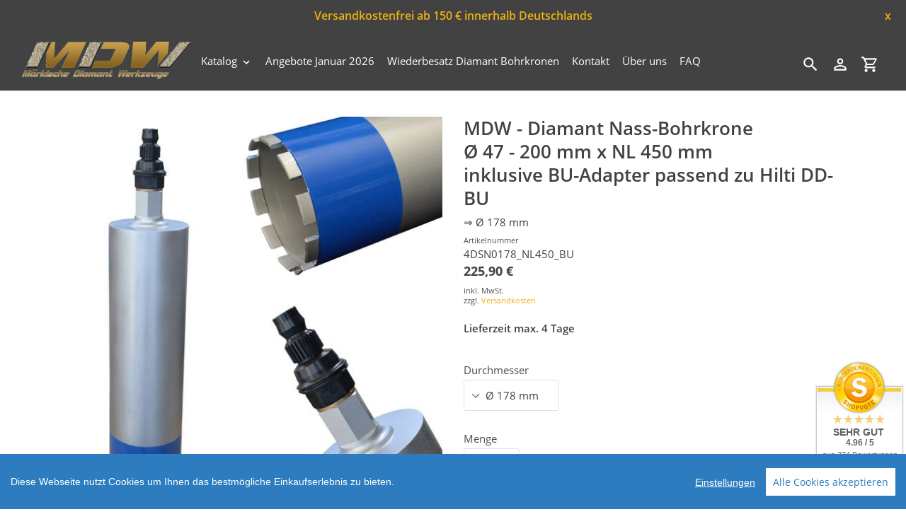

--- FILE ---
content_type: text/html; charset=utf-8
request_url: https://www.mdw-shop.de/products/diamant-nass-bohrkrone-br-83
body_size: 32297
content:
<!DOCTYPE html>
<html class="no-js" lang="de">
  <head>
  <link rel="icon" href="https://cdn-assets.versacommerce.de/maerkische-diamantwerkzeuge_versacommerce_de/mediafiles/images/Favicon.png?1691485990">
  <meta name="google-site-verification" content="DooYW3O6d_JD-HQAkLVfeaVq1UIO9lUQw9PxdGXrOyc" />
    <meta charset="utf-8" />
    <meta name="viewport" content="width=device-width,initial-scale=1" />
    <meta name="theme-color" content="#424242" />
    <link rel="canonical" href="https://www.mdw-shop.de/products/diamant-nass-bohrkrone-br-83" />

    
    <link
      rel="shortcut icon"
      href="//img.versacommerce.io/resize=32x32/canvas=0/++/static-3.versacommerce.de//maerkische-diamantwerkzeuge_versacommerce_de/designs/astor-by-arit/assets/favicon_lv55t6.png"
      type="image/png"
    />
    <title>Diamant-Bohrkrone&nbsp;&ndash;&nbsp;Märkische Diamantwerkzeuge</title>

    
    <meta name="description" content="Diamant-Nassbohrkrone Typ Premium Dach | NL 450 mm | Ø 47 - 225 mm | Inklusive BU-Adapter passend zu Hilti DD-BU |  ☎️ Wir helfen Ihnen gern!" />
      <!-- /snippets/social-meta-tags.liquid -->



   <meta name="keywords" content=""/>
  



<meta property="og:site_name" content="Märkische Diamantwerkzeuge">
<meta property="og:url" content="https://www.mdw-shop.de/products/diamant-nass-bohrkrone-br-83">
<meta property="og:title" content="Diamant-Bohrkrone">
<meta property="og:type" content="product">
<meta property="og:description" content="Diamant-Nassbohrkrone Typ Premium Dach | NL 450 mm | Ø 47 - 225 mm | Inklusive BU-Adapter passend zu Hilti DD-BU |  ☎️ Wir helfen Ihnen gern!">

  <meta property="og:price:amount" content="225,90">
  <meta property="og:price:currency" content="EUR">

<meta property="og:image" content="http://img.versacommerce.io/resize=1200x1200/canvas=0/++/assets.versacommerce.de/images/7db89e6732157c46be8ac612e6955a3ff8b06e07.jpg"><meta property="og:image" content="http://img.versacommerce.io/resize=1200x1200/canvas=0/++/assets.versacommerce.de/images/7633e36ebffc9a47343cde7a42c38df8f401508d.jpg"><meta property="og:image" content="http://img.versacommerce.io/resize=1200x1200/canvas=0/++/assets.versacommerce.de/images/9700d0ef2462327b679d20eeaa57dfcd266348d5.jpg">
<meta property="og:image:secure_url" content="https://img.versacommerce.io/resize=1200x1200/canvas=0/++/assets.versacommerce.de/images/7db89e6732157c46be8ac612e6955a3ff8b06e07.jpg"><meta property="og:image:secure_url" content="https://img.versacommerce.io/resize=1200x1200/canvas=0/++/assets.versacommerce.de/images/7633e36ebffc9a47343cde7a42c38df8f401508d.jpg"><meta property="og:image:secure_url" content="https://img.versacommerce.io/resize=1200x1200/canvas=0/++/assets.versacommerce.de/images/9700d0ef2462327b679d20eeaa57dfcd266348d5.jpg">


<meta name="twitter:card" content="summary_large_image">
<meta name="twitter:title" content="Diamant-Bohrkrone">
<meta name="twitter:description" content="Diamant-Nassbohrkrone Typ Premium Dach | NL 450 mm | Ø 47 - 225 mm | Inklusive BU-Adapter passend zu Hilti DD-BU |  ☎️ Wir helfen Ihnen gern!">


    <link href="//static-3.versacommerce.de/maerkische-diamantwerkzeuge_versacommerce_de/designs/astor-by-arit/assets/shariff/shariff.complete.css?125791" rel="stylesheet" type="text/css" media="all"/>
    <link href="//static-4.versacommerce.de/maerkische-diamantwerkzeuge_versacommerce_de/designs/astor-by-arit/assets/theme.css?125791" rel="stylesheet" type="text/css" media="all"/>

    <script src="https://ajax.googleapis.com/ajax/libs/jquery/1.9.1/jquery.min.js"></script>
    <script>
      const theme = {
        strings: {
          addToCart: "In den Einkaufswagen legen",
          soldOut: "Ausverkauft",
          unavailable: "Nicht verfügbar",
          regularPrice: "Normaler Preis",
          sale: "Angebot",
          showMore: "Mehr anzeigen",
          showLess: "Weniger anzeigen",
          addressError: "Kann die Adresse nicht finden",
          addressNoResults: "Keine Ergebnisse für diese Adresse",
          addressQueryLimit: "Sie haben die Google- API-Nutzungsgrenze überschritten. Betrachten wir zu einem \u003Ca href=\"https:\/\/developers.google.com\/maps\/premium\/usage-limits\"\u003EPremium-Paket\u003C\/a\u003E zu aktualisieren.",
          authError: "Es gab ein Problem bei Google Maps Konto zu authentifizieren.",
          newWindow: "\u00d6ffnet ein neues Fenster.",
          external: "\u00d6ffnet externe Webseite.",
          newWindowExternal: "\u00d6ffnet externe Webseite in einem neuen Fenster.",
          payAndPickup: "Jetzt bezahlen und abholen",
          estimatedDelivery: "Lieferzeit max.",
        },
        moneyFormat: "{{amount}} \u20ac"
      };
      const shop = {
        served_zipcodes: []
      };

      document.documentElement.className = document.documentElement.className.replace('no-js', 'js');
    </script>

    <!--[if (lte IE 9)]><script src="//static-2.versacommerce.de/maerkische-diamantwerkzeuge_versacommerce_de/designs/astor-by-arit/assets/match-media.min.js?125791" type="text/javascript"></script><![endif]--><!--[if (gt IE 9)|!(IE)]><!-->
    <script src="//static-4.versacommerce.de/maerkische-diamantwerkzeuge_versacommerce_de/designs/astor-by-arit/assets/lazysizes.js?125791" async="async"></script>
    <!--<![endif]-->
    <!--[if lte IE 9
      ]><script src="//static-3.versacommerce.de/maerkische-diamantwerkzeuge_versacommerce_de/designs/astor-by-arit/assets/lazysizes.min.js?125791"></script
    ><![endif]-->

    <!--[if (gt IE 9)|!(IE)]><!-->
    <script src="//static-2.versacommerce.de/maerkische-diamantwerkzeuge_versacommerce_de/designs/astor-by-arit/assets/vendor.js?125791" defer="defer"></script>
    <!--<![endif]-->
    <!--[if lte IE 9
      ]><script src="//static-2.versacommerce.de/maerkische-diamantwerkzeuge_versacommerce_de/designs/astor-by-arit/assets/vendor.js?125791"></script
    ><![endif]-->

    <!--[if (gt IE 9)|!(IE)]><!-->
    <script src="//static-3.versacommerce.de/maerkische-diamantwerkzeuge_versacommerce_de/designs/astor-by-arit/assets/theme.js?125791" defer="defer"></script>
    <!--<![endif]-->
    <!--[if lte IE 9
      ]><script src="//static-3.versacommerce.de/maerkische-diamantwerkzeuge_versacommerce_de/designs/astor-by-arit/assets/theme.js?125791"></script
    ><![endif]-->

    <script type="text/javascript">
  var Shopify = Shopify || {};
  Shopify.shop = "www.mdw-shop.de";
  Shopify.locale = "de";
  Shopify.routes = Shopify.routes || {};
  Shopify.routes.root = "/";
  Shopify.designMode = window.self !== window.top;
  Shopify.currency = { active: "EUR", rate: '1.0' };
  Shopify.loadFeatures = function(features) {
    if (Array.isArray(features)) {
      features.forEach(function(feature) {
        console.log('Loading feature:', feature.name, 'version:', feature.version);
        if (typeof feature.onLoad === 'function') {
          feature.onLoad();
        }
      });
    }
  };
</script>
<script type="module">!function(o){(o.Shopify=o.Shopify||{}).modules=!0}(window);</script>
<link rel="stylesheet" href="//www.mdw-shop.de/assets/shopify-compatibility.css">
<script type="application/json" id="all-sections-schemas">
  [{"name":{"de":"Produktseiten","en":"Produktseiten"},"settings":[{"type":"select","id":"image_size","label":{"de":"Foto-Gr\u00f6\u00dfe","en":"Foto-Gr\u00f6\u00dfe"},"options":[{"value":"small","label":{"de":"Klein","en":"Klein"}},{"value":"medium","label":{"de":"Mittel","en":"Mittel"}},{"value":"large","label":{"de":"Gro\u00df","en":"Gro\u00df"}}],"default":"medium"},{"type":"checkbox","id":"show_quantity_selector","label":{"de":"Quantit\u00e4ts-Auswahl anzeigen","en":"Quantit\u00e4ts-Auswahl anzeigen"},"default":false},{"type":"checkbox","id":"show_variant_labels","label":{"de":"Varianten-Etiketten anzeigen","en":"Varianten-Etiketten anzeigen"},"default":true},{"type":"checkbox","id":"show_sku","label":{"de":"Artikelnummer anzeigen","en":"Artikelnummer anzeigen"},"default":false},{"type":"checkbox","id":"show_vendor","label":{"de":"Lieferanten anzeigen","en":"Lieferanten anzeigen"},"default":false},{"type":"checkbox","id":"show_share_buttons","label":{"de":"Buttons f\u00fcr Social Media anzeigen","en":"Buttons f\u00fcr Social Media anzeigen"},"default":true},{"type":"checkbox","id":"add_single_properties_to_cart","label":{"de":"Feste Attribute im Warenkorb und in der Bestellung anzeigen","en":"Feste Attribute im Warenkorb und in der Bestellung anzeigen"},"default":false},{"type":"checkbox","id":"enable_image_zoom","label":{"de":"Foto-Zoom zulassen","en":"Foto-Zoom zulassen"},"default":true},{"type":"checkbox","id":"show_paypal_button","label":{"de":"PayPal Button auf Produktseite anzeigen","en":"PayPal Button auf Produktseite anzeigen"},"default":false},{"type":"checkbox","id":"show_just_thumbnails_from_variant","label":{"de":"Nur Bilder aus der Variante anzeigen","en":"Nur Bilder aus der Variante anzeigen"},"default":true},{"type":"checkbox","id":"show_shipping_and_delivery_times","label":{"de":"Lieferung \u0026 Versand anzeigen","en":"Lieferung \u0026 Versand anzeigen"},"default":false},{"type":"header","content":{"de":"Lieferzeit","en":"Lieferzeit"}},{"type":"checkbox","id":"show_shipping_time_info","label":{"de":"Informationen zur Lieferzeit anzeigen (der Text wird unten auf der Produktseite platziert - es wird ein Sternchen neben der Lieferzeit des Produkts gesetzt)","en":"Informationen zur Lieferzeit anzeigen (der Text wird unten auf der Produktseite platziert - es wird ein Sternchen neben der Lieferzeit des Produkts gesetzt)"},"default":false},{"type":"text","id":"shipping_details_title","label":{"de":"\u00dcberschrift","en":"\u00dcberschrift"},"info":{"de":"Beispiel\u00fcberschrift: Lieferzeit","en":"Beispiel\u00fcberschrift: Lieferzeit"}},{"type":"richtext","id":"shipping_details_description","label":{"de":"Text","en":"Text"},"info":{"de":"Beispieltext(* einschlie\u00dfen): \u003Cp\u003E* gilt fu\u0308r Lieferungen innerhalb Deutschlands, Lieferzeiten fu\u0308r andere L\u00e4nder entnehmen Sie bitte der Schaltfl\u00e4che mit den Versandinformationen\u003C/p\u003E","en":"Beispieltext(* einschlie\u00dfen): \u003Cp\u003E* gilt fu\u0308r Lieferungen innerhalb Deutschlands, Lieferzeiten fu\u0308r andere L\u00e4nder entnehmen Sie bitte der Schaltfl\u00e4che mit den Versandinformationen\u003C/p\u003E"}},{"type":"header","content":{"de":"Details zum reduzierten Preis","en":"Details zum reduzierten Preis"}},{"type":"text","id":"streichpreis_info","label":{"de":"Streichpreis (UVP) info anzeigen wenn gesetzt","en":"Streichpreis (UVP) info anzeigen wenn gesetzt"}},{"type":"text","id":"extracost_info","label":{"de":"Extrakosten info anzeigen wenn gesetzt","en":"Extrakosten info anzeigen wenn gesetzt"}}]}]
</script>
<link rel="stylesheet" href="//static-4.versacommerce.de/maerkische-diamantwerkzeuge_versacommerce_de/designs/astor-by-arit/compiled_assets/styles.css">
<script type="text/javascript" id="__st">
  var __st={"pageurl":"www.mdw-shop.de/products/diamant-nass-bohrkrone-br-83"};
</script>

    <script src="//static-4.versacommerce.de/maerkische-diamantwerkzeuge_versacommerce_de/designs/astor-by-arit/assets/jquery.touchSwipe.min.js?125791" type="text/javascript"></script>
    <script src="//static-1.versacommerce.de/maerkische-diamantwerkzeuge_versacommerce_de/designs/astor-by-arit/assets/shariff/shariff.min.js?125791" type="text/javascript"></script>
    
    <link rel='stylesheet' href='//static-1.versacommerce.de/maerkische-diamantwerkzeuge_versacommerce_de/designs/astor-by-arit/assets/custom.style.css?125791' />

    <!-- START custom-css -->
    <style type="text/css" media="screen">
      #delivery.astor-section--blank { display: none; }
    </style>
    <!-- END custom-css -->

    <!-- START custom-html -->
    <meta name="google-site-verification" content="eH4k_yNiuhySHvELyCdbA8wW9nHhtzvlku1xODYLeZE" />
    <!-- END custom-html -->
  <script src="https://www.google.com/recaptcha/api.js?render=6Le5z8QqAAAAAAlH7Sed-sChGzOcasxkkghxNT9Q"></script>

<script>
  window.onload = function() {
    grecaptcha.ready(function() {
      var inputs = document.querySelectorAll('input[name="g-recaptcha-response"]');
      var active_recapcha_actions = ["registration", "contact", "newsletter", "gdpr_email"]

      inputs.forEach(function(input) {
        var action = input.getAttribute('data-action');
        if (active_recapcha_actions.includes(action)) {
          grecaptcha.execute('6Le5z8QqAAAAAAlH7Sed-sChGzOcasxkkghxNT9Q', {action: action}).then(function(token) {
              input.value = token;
          });
        }
      });
    });
  }
</script>
<script src="/javascripts/cookieconsent.js"> </script>

<script>
  window.CookieConsent.init({
    // More link URL on bar
    modalMainTextMoreLink: "",
    // How lond to wait until bar comes up
    barTimeout: 1000,
    // Look and feel
    theme: {
      barColor: "#2C7CBF",
      barTextColor: "#FFF",
      barMainButtonColor: "#FFF",
      barMainButtonTextColor: "#2C7CBF",
      modalMainButtonColor: "#4285F4",
      modalMainButtonTextColor: "#FFF",
    },
    language: {
      // Current language
      current: 'en',
      locale: {
        en: {
          barMainText: 'Diese Webseite nutzt Cookies um Ihnen das bestmögliche Einkaufserlebnis zu bieten.',
          barLinkSetting: 'Einstellungen',
          barBtnAcceptAll: 'Alle Cookies akzeptieren',
          modalMainTitle: 'Cookie Einstellungen',
          modalMainText: 'Auf dieser Website nutzen wir Cookies und vergleichbare Funktionen zur Verarbeitung von Endgeräteinformationen und personenbezogenen Daten. Die Verarbeitung dient der Einbindung von Inhalten, externen Diensten und Elementen Dritter, der statistischen Analyse/Messung, personalisierten Werbung sowie der Einbindung sozialer Medien. Je nach Funktion werden dabei Daten an Dritte weitergegeben und von diesen verarbeitet. Diese Einwilligung ist freiwillig.',
          modalBtnSave: 'Speichern',
          modalBtnAcceptAll: 'Alle Cookies akzeptieren',
          modalAffectedSolutions: 'Betroffene Anwendungen:',
          learnMore: 'Mehr...',
          on: 'Ein',
          off: 'Aus',
        }
      }
    },
    // List all the categories you want to display
    categories: {
      // Unique name
      // This probably will be the default category
      necessary: {
        // The cookies here are necessary and category cant be turned off.
        // Wanted config value  will be ignored.
        needed: true,
        // The cookies in this category will be let trough.
        // This probably should be false if not necessary category
        wanted: true,
        // If the checkbox is on or off at first run.
        checked: true,
        // Language settings for categories
        language: {
          locale: {
            en: {
              name: 'Notwendige Cookies',
              description: 'Die Cookies in dieser Kategorie sind technisch notwendig für den Betrieb dieser Webseite.',
            }
          }
        }
      },
      analytics: {
        // The cookies here are necessary and category cant be turned off.
        // Wanted config value  will be ignored.
        needed: false,
        // The cookies in this category will be let trough.
        // This probably should be false if not necessary category
        wanted: false,
        // If the checkbox is on or off at first run.
        checked: false,
        // Language settings for categories
        language: {
          locale: {
            en: {
              name: 'Analyse',
              description: 'Diese Cookies werden genutzt um Benutzerverhalten zu analysieren, damit wir unsere Webseite noch besser machen können.',
            }
          }
        }
      },
      ads: {
        // The cookies here are necessary and category cant be turned off.
        // Wanted config value  will be ignored.
        needed: false,
        // The cookies in this category will be let trough.
        // This probably should be false if not necessary category
        wanted: false,
        // If the checkbox is on or off at first run.
        checked: false,
        // Language settings for categories
        language: {
          locale: {
            en: {
              name: 'Anzeigen / Marketing',
              description: 'Diese Cookies ermöglichen personalisierte Werbung oder Marketing.',
            }
          }
        }
      }
    },
    // List actual services here
    services: {
      stripe: {
        category: 'necessary',
        type: 'dynamic-script',
        search: 'stripe',
        cookies: [
          {
            name: '__stripe_sid',
            domain: `.${window.location.hostname}`
          },
          {
            name: '__stripe_mid',
            domain: `.${window.location.hostname}`
          }
        ],
        language: {
          locale: {
            en: {
              name: 'Stripe'
            }
          }
        }
      },
      // Unique name
      
        google_analytics: {
          // Existing category Unique name
          // This example shows how to block Google Analytics
          category: 'analytics',
          // Type of blocking to apply here.
          // This depends on the type of script we are trying to block
          // Can be: dynamic-script, script-tag, wrapped, localcookie
          type: 'script-tag',
          // Only needed if "type: dynamic-script"
          // The filter will look for this keyword in inserted scipt tags
          // and block if match found
          search: 'analytics',
          // List of known cookie names or Regular expressions matching
          // cookie names placed by this service.
          // These willbe removed from current domain and .domain.
          cookies: [
            {
              // Known cookie name.
              name: '_gid',
              // Expected cookie domain.
              domain: `.${window.location.hostname}`
            },
            {
              name: '_gid',
              domain: `${window.location.hostname}`.replace("www", "")
            },
						{
              name: '_gid',
              domain: `.${window.location.hostname}`.replace("www", "")
            },
            {
              name: /^_gid\w*/,
              domain: `${window.location.hostname}`.replace("www", "")
            },
            {
              name: /^_gid\w*/,
              domain: `.${window.location.hostname}`.replace("www", "")
            },
            {
              name: /^_ga/,
              domain: `${window.location.hostname}`.replace("www", "")
            },
            {
              name: /^_ga/,
              domain: `.${window.location.hostname}`.replace("www", "")
            },
            {
              name: /^_ga/,
              domain: `.${window.location.hostname}`
            },
            {
              name: /^_ga/,
              domain: `${window.location.hostname}`
            },
						{
              name: '_gid',
              domain: '.versacommerce.de'
            },
            {
              name: /^_ga/,
              domain: '.versacommerce.de'
            },
            {
              name: /^_ga/
            },
            {
              name: /^_ga\w*/,
              domain: `${window.location.hostname}`.replace("www", "")
            },
            {
              name: /^_ga\w*/,
              domain: `.${window.location.hostname}`.replace("www", "")
            }
          ],
          language: {
            locale: {
              en: {
                name: 'Google Analytics'
              }
            }
          }
        },
      

      

      

      

      

      
      
        paypal : { 
          category: 'necessary',
          type: 'dynamic-script',
          search: 'paypal',
          cookies: [ 
            {
              name: 'LANG',
              domain: /.*\.paypal\.com/
            },
            {
              name: 'x-csrf-jwt',
              domain: /.*\.paypal\.com/
            },
            {
              name: 'KHcl0EuY7AKSMgfvHl7J5E7hPtK',
              domain: /.*\.paypal\.com/
            },
            {
              name: 'sc_f',
              domain: /.*\.paypal\.com/
            }
          ],
          language: {
            locale: {
              en: {
                name: 'Paypal cookies'
              }
            }
          }
        }
      

    }
  });

  </script>



<script>
document.addEventListener("DOMContentLoaded", function() {
  const privacyPolicyElement = document.createElement("a");
  const newContent = document.createTextNode("");
  privacyPolicyElement.appendChild(newContent);
  privacyPolicyElement.title = "privacy policy";
  privacyPolicyElement.href= "https://www.mdw-shop.de/";
  const textElement = document.querySelector("#cconsent-bar .ccb__wrapper .ccb__left");
  textElement.appendChild(privacyPolicyElement);
});
</script>

<style>
#cconsent-bar > div.ccb__wrapper > div.ccb__right > div.ccb__button {
  display: flex;
  align-items: baseline;
}
  
#cconsent-bar button {
  margin: 0; /* add this */
}
</style>
<script>
  document.addEventListener("DOMContentLoaded", function() {
    try {
      if (window !== window.parent) {
        var hasContentForIndex = "product" == "index";
        var hasContentForPage = "product" == "page";
        var hasContentForProduct = "product" == "product";

        var hasContentForNotFoundTemplate = "product" == "404";
        var hasContentForArticle = "product" == "article";
        var hasContentForBlog = "product" == "blog";
        var hasContentForCart = "product" == "cart";
        var hasContentForCollection = "product" == "collection";
        var hasContentForAccount = "product" == "account";
        var hasContentForActivateAccount = "product" == "activate-account";
        var hasContentForAddresses = "product" == "addresses";
        var hasContentForLogin = "product" == "login";
        var hasContentForOrder = "product" == "order";
        var hasContentForRegister = "product" == "register";
        var hasContentForResetPassword = "product" == "reset-password";
        var hasContentForOrder = "product" == "order";
        var hasContentForListCollections = "product" == "list-collections";
        var hasContentForSearch = "product" == "search";
        
        var templateSuffix = ""
        var templateName = "product";

        var sectionIds = [];
        var sections = document.getElementsByClassName("shopify-section");

        for (i = 0; i < sections.length; i++) {
            var section = sections[i];
            var sectionId = section.getAttribute("data-section-file-name");
          
            var hasSubstringClass = false;
            var classNames = section.className.split(' ');
   
            for (var t = 0; t < classNames.length; t++) {
              if (classNames[t].includes('shopify-section-group')) {
                hasSubstringClass = true;
                break;
              }
            }

            if (!sectionId) {
              sectionId = section.getAttribute("data-section-id");
            }

            if (sectionId && (hasSubstringClass == false)) {
                sectionIds.push(sectionId);
            }
        }

        var uniqueSectionIds = sectionIds.filter(function(sectionId, index, self) {
            return index == self.indexOf(sectionId);
        });
				console.log(uniqueSectionIds);

        window.VERSACOMMERCE_SECTIONS = {staticSections: uniqueSectionIds, hasContentForIndex: hasContentForIndex, hasContentForPage: hasContentForPage, hasContentForProduct: hasContentForProduct,
          hasContentForNotFoundTemplate: hasContentForNotFoundTemplate, hasContentForArticle: hasContentForArticle, hasContentForBlog: hasContentForBlog, hasContentForCart: hasContentForCart,
          hasContentForCollection: hasContentForCollection, hasContentForAccount: hasContentForAccount, hasContentForActivateAccount: hasContentForActivateAccount, hasContentForAddresses: hasContentForAddresses,
          hasContentForLogin: hasContentForLogin, hasContentForOrder: hasContentForOrder, hasContentForRegister: hasContentForRegister, hasContentForResetPassword: hasContentForResetPassword,
          hasContentForOrder: hasContentForOrder, hasContentForListCollections: hasContentForListCollections, hasContentForSearch: hasContentForSearch, 
          templateSuffix: templateSuffix, templateName: templateName
        };
        window.VERSACOMMERCE_SECTION_URLS = {
            "Home": "maerkische-diamantwerkzeuge.versacommerce.de",
            "Produkt": "maerkische-diamantwerkzeuge.versacommerce.de/products/diamant-schleifteller-br-125",
            "Produktgruppe": "maerkische-diamantwerkzeuge.versacommerce.de/collections/absaughaube-der-marke-makita",
            "Warenkorb": "maerkische-diamantwerkzeuge.versacommerce.de/cart"
        };

        if (window.console) {
            console.debug("uniqueSectionIds: " + uniqueSectionIds);
            console.debug("hasContentForIndex: " + hasContentForIndex);
            console.debug("hasContentForPage: " + hasContentForPage);
        }
          window.parent.postMessage({cmd: "filter-sections", args: window.VERSACOMMERCE_SECTIONS}, "*");
          window.parent.postMessage({cmd: "create-urls", args: window.VERSACOMMERCE_SECTION_URLS}, "*");
      }

    }
    catch(error) {}
  });
</script></head>

  <body
    class="template-product"
  >
     

    <a class="in-page-link visually-hidden skip-link" href="#MainContent">Direkt zum Inhalt</a>

    <div
      id="SearchDrawer"
      class="m-search drawer drawer--top"
      role="dialog"
      aria-modal="true"
      aria-label="Suchen"
    >
      <div class="m-search__table">
        <div class="m-search__table-cell m-search__form-wrapper">
          <form
            class="search m-search__form"
            action="/search"
            method="get"
            role="search"
          >
            <input
              class="search__input m-search__input"
              type="search"
              name="q"
              value=""
              placeholder="Suchen"
              aria-label="Suchen"
            />
            <button
              class="m-search__submit search__submit btn--link"
              type="submit"
            >
              <svg aria-hidden="true" focusable="false" role="presentation" class="m-icon m-icon--search" viewBox="0 0 24 24"><path d="m9.5 3c3.59 0 6.5 2.91 6.5 6.5 0 1.61-.59 3.09-1.56 4.23l.27.27h.79l5 5-1.5 1.5-5-5v-.79l-.27-.27c-1.14.97-2.62 1.56-4.23 1.56-3.59 0-6.5-2.91-6.5-6.5s2.91-6.5 6.5-6.5m0 2c-2.5 0-4.5 2-4.5 4.5s2 4.5 4.5 4.5 4.5-2 4.5-4.5-2-4.5-4.5-4.5z"/></svg>

              <span class="m-icon__fallback-text">Suchen</span>
            </button>
          </form>
        </div>
        <div class="m-search__table-cell text-right">
          <button
            type="button"
            class="btn--link m-search__close js-drawer-close"
          >
            <svg aria-hidden="true" focusable="false" role="presentation" class="m-icon m-icon--close" viewBox="0 0 24 24"><path d="M19,6.41L17.59,5L12,10.59L6.41,5L5,6.41L10.59,12L5,17.59L6.41,19L12,13.41L17.59,19L19,17.59L13.41,12L19,6.41Z" /></svg>

            <span class="m-icon__fallback-text">Schließen (esc)</span>
          </button>
        </div>
      </div>
    </div>

    <div id='shopify-section-header' class='shopify-section ' data-section-id='header' data-section-file-name='header' data-theme-editor-section='{&quot;id&quot;:&quot;header&quot;,&quot;type&quot;:&quot;TODO&quot;,&quot;hidden&quot;:false}'><header class="astor-header" data-section-id="header" data-section-type="header-section" role="banner">
	
	
		<style>
			.astor-header-announcement {
				background-color: #424242;
				color: #eeb013;
			}

			.astor-header-announcement--link:hover {
				

				color: #eeb013;
				
					
					background-color: #606060;
				
			}
		</style>

		
			<div class="astor-header-announcement">
				<div class="m-text-announcement"> Versandkostenfrei ab 150 € innerhalb Deutschlands </div>
				<div><span class="x-close-button">x</span></div>
			</div>
		
	


<script>
	$(document).ready(function(){
	  $(".x-close-button").click(function() {
	    $(".astor-header-announcement").fadeOut("slow");
	  });
	});
</script>


	<div class="astor-header__inner">
		<div class="astor-header__bar">
			<h1 class="astor-header__brand h2">
				
				
				
				

				
					<a href="/">
						
							<img src="//img.versacommerce.io/resize=x250/canvas=0/++/static-1.versacommerce.de//maerkische-diamantwerkzeuge_versacommerce_de/designs/astor-by-arit/assets/logo_x87dza.png" srcset="//img.versacommerce.io/resize=x250/canvas=0/++/static-1.versacommerce.de//maerkische-diamantwerkzeuge_versacommerce_de/designs/astor-by-arit/assets/logo_x87dza.png 1x, //img.versacommerce.io/resize=x500/canvas=0/++/static-1.versacommerce.de//maerkische-diamantwerkzeuge_versacommerce_de/designs/astor-by-arit/assets/logo_x87dza.png 2x" alt="Märkische Diamantwerkzeuge" style="max-width: 250px;">
							
						
					</a>
				
			</h1>

			<nav class="astor-nav" id="AccessibleNav" role="navigation">
				<ul class="site-nav list--inline " id="SiteNav">
  
      
      
        
      
        
      
    
    

    
      <li class="flex site-nav--has-dropdown ">
        <ul>
          <li class="site-nav__dropdown-toggler ">
            <a href="/katalog" class="site-nav__link site-nav__link--main">
              <span class="site-nav__label">Katalog</span><svg aria-hidden="true" focusable="false" role="presentation" class="m-icon m-icon--chevron-down" viewBox="0 0 24 24"><path d="M7.41,8.58L12,13.17L16.59,8.58L18,10L12,16L6,10L7.41,8.58Z" /></svg>

            </a>
            <div class="site-nav__dropdown" id="SiteNavLabel-katalog">
              
                <ul class="site-nav list--inline  site-nav--right-aligned" id="SiteThreeLevelNav-katalog">
                  
                    
                      
                        <li>
                          <a href="/restposten" class="site-nav__link site-nav__child-link" data-active-child-link="">
                            <span class="site-nav__label">Restposten</span>
                          </a>
                        </li>
                      
                    
                      <li class="flex site-nav--has-dropdown ">
                          <ul>
                            <li class="site-nav__dropdown-toggler">
                              <a href="/schleifscheiben-250mm-300mm"class="site-nav__link site-nav__link--main site-nav__link--button" aria-haspopup="true" aria-expanded="false" aria-controls="SiteThreeLevelNavLabel-katalog-zubehoer-einscheiben-schleifmaschine">
                                <span class="site-nav__label">Zubehör Einscheiben-Schleifmaschine</span></span><svg aria-hidden="true" focusable="false" role="presentation" class="m-icon m-icon--chevron-down" viewBox="0 0 24 24"><path d="M7.41,8.58L12,13.17L16.59,8.58L18,10L12,16L6,10L7.41,8.58Z" /></svg>

                              </a>

                              <div class="site-nav__dropdown site-nav__dropdown--three-level" id="SiteThreeLevelNavLabel-katalog-zubehoer-einscheiben-schleifmaschine">
                                
                                  <ul>
                                    
                                      <li>
                                        <a href="/schleifscheiben-250-mm" class="site-nav__link site-nav__child-link" data-active-child-link="">
                                          <span class="site-nav__label">Diamant Schleifscheiben Ø 250 mm</span>
                                        </a>
                                      </li>
                                    
                                      <li>
                                        <a href="/diamant-schleifscheiben-300-mm" class="site-nav__link site-nav__child-link" data-active-child-link="">
                                          <span class="site-nav__label">Diamant Schleifscheiben Ø 300 mm</span>
                                        </a>
                                      </li>
                                    
                                      <li>
                                        <a href="/collections/diamant-schleifscheiben-400-mm" class="site-nav__link site-nav__child-link" data-active-child-link="">
                                          <span class="site-nav__label"> Diamant Schleifscheiben Ø 400 mm</span>
                                        </a>
                                      </li>
                                    
                                      <li>
                                        <a href="/diamant-schleifscheiben-235-mm" class="site-nav__link site-nav__child-link site-nav__link--last" data-active-child-link="">
                                          <span class="site-nav__label"> Ø 235 mm passend zu Eibenstock EBS 235.1</span>
                                        </a>
                                      </li>
                                    
                                  </ul>
                                
                              </div>
                            </li>
                          </ul>
                        </li>
                      
                    
                      <li class="flex site-nav--has-dropdown ">
                          <ul>
                            <li class="site-nav__dropdown-toggler">
                              <a href="/diamant-schleifschuhe"class="site-nav__link site-nav__link--main site-nav__link--button" aria-haspopup="true" aria-expanded="false" aria-controls="SiteThreeLevelNavLabel-katalog-zubehoer-mehrscheiben-schleifmaschine">
                                <span class="site-nav__label">Zubehör Mehrscheiben-Schleifmaschine</span></span><svg aria-hidden="true" focusable="false" role="presentation" class="m-icon m-icon--chevron-down" viewBox="0 0 24 24"><path d="M7.41,8.58L12,13.17L16.59,8.58L18,10L12,16L6,10L7.41,8.58Z" /></svg>

                              </a>

                              <div class="site-nav__dropdown site-nav__dropdown--three-level" id="SiteThreeLevelNavLabel-katalog-zubehoer-mehrscheiben-schleifmaschine">
                                
                                  <ul>
                                    
                                      <li>
                                        <a href="/passend-fuer-contec" class="site-nav__link site-nav__child-link" data-active-child-link="">
                                          <span class="site-nav__label"> Passend für Contec</span>
                                        </a>
                                      </li>
                                    
                                      <li>
                                        <a href="/schleifschuhe-passend-fuer-htc" class="site-nav__link site-nav__child-link" data-active-child-link="">
                                          <span class="site-nav__label">Passend für HTC / Husqvarna (neu)</span>
                                        </a>
                                      </li>
                                    
                                      <li>
                                        <a href="/schleifschuhe-passend-fuer-husqvarna" class="site-nav__link site-nav__child-link" data-active-child-link="">
                                          <span class="site-nav__label"> Passend für Husqvarna (alt)</span>
                                        </a>
                                      </li>
                                    
                                      <li>
                                        <a href="/passend-fuer-dr-schulze" class="site-nav__link site-nav__child-link" data-active-child-link="">
                                          <span class="site-nav__label"> Passend für Dr. Schulze</span>
                                        </a>
                                      </li>
                                    
                                      <li>
                                        <a href="/passend-fuer-schwamborn" class="site-nav__link site-nav__child-link" data-active-child-link="">
                                          <span class="site-nav__label">Passend für Schwamborn</span>
                                        </a>
                                      </li>
                                    
                                      <li>
                                        <a href="/passend-fuer-wolff" class="site-nav__link site-nav__child-link" data-active-child-link="">
                                          <span class="site-nav__label"> Passend für WOLFF</span>
                                        </a>
                                      </li>
                                    
                                      <li>
                                        <a href="/schleifschuhe-passend-fuer-blastrac" class="site-nav__link site-nav__child-link site-nav__link--last" data-active-child-link="">
                                          <span class="site-nav__label"> Passend für Blastrac</span>
                                        </a>
                                      </li>
                                    
                                  </ul>
                                
                              </div>
                            </li>
                          </ul>
                        </li>
                      
                    
                      <li class="flex site-nav--has-dropdown ">
                          <ul>
                            <li class="site-nav__dropdown-toggler">
                              <a href="/diamant-bohrkronen"class="site-nav__link site-nav__link--main site-nav__link--button" aria-haspopup="true" aria-expanded="false" aria-controls="SiteThreeLevelNavLabel-katalog-diamant-bohrkronen">
                                <span class="site-nav__label">Diamant Bohrkronen</span></span><svg aria-hidden="true" focusable="false" role="presentation" class="m-icon m-icon--chevron-down" viewBox="0 0 24 24"><path d="M7.41,8.58L12,13.17L16.59,8.58L18,10L12,16L6,10L7.41,8.58Z" /></svg>

                              </a>

                              <div class="site-nav__dropdown site-nav__dropdown--three-level" id="SiteThreeLevelNavLabel-katalog-diamant-bohrkronen">
                                
                                  <ul>
                                    
                                      <li>
                                        <a href="/nassbohrkronen" class="site-nav__link site-nav__child-link" data-active-child-link="">
                                          <span class="site-nav__label">Nass-Bohrkronen</span>
                                        </a>
                                      </li>
                                    
                                      <li>
                                        <a href="/trockenbohrkronen" class="site-nav__link site-nav__child-link" data-active-child-link="">
                                          <span class="site-nav__label"> Trocken-Bohrkronen</span>
                                        </a>
                                      </li>
                                    
                                      <li>
                                        <a href="/diamant-bohrkronen-passend-zu-hilti" class="site-nav__link site-nav__child-link" data-active-child-link="">
                                          <span class="site-nav__label"> Bohrkronen passend zu Hilti</span>
                                        </a>
                                      </li>
                                    
                                      <li>
                                        <a href="/diamant-bohrkronen-passend-zu-duss" class="site-nav__link site-nav__child-link" data-active-child-link="">
                                          <span class="site-nav__label"> Bohrkronen passend zu Duss</span>
                                        </a>
                                      </li>
                                    
                                      <li>
                                        <a href="/diamant-bohrkrone-mit-m16-anschluss" class="site-nav__link site-nav__child-link" data-active-child-link="">
                                          <span class="site-nav__label"> Bohrkronen M16-Anschluss</span>
                                        </a>
                                      </li>
                                    
                                      <li>
                                        <a href="/bohrkronen-fuer-materialpruefung" class="site-nav__link site-nav__child-link site-nav__link--last" data-active-child-link="">
                                          <span class="site-nav__label"> Diamant Bohrkronen für Materialprüfungen</span>
                                        </a>
                                      </li>
                                    
                                  </ul>
                                
                              </div>
                            </li>
                          </ul>
                        </li>
                      
                    
                      <li class="flex site-nav--has-dropdown ">
                          <ul>
                            <li class="site-nav__dropdown-toggler">
                              <a href="/collections/diamant-werkzeug-zur-bearbeitung-von-holz"class="site-nav__link site-nav__link--main site-nav__link--button" aria-haspopup="true" aria-expanded="false" aria-controls="SiteThreeLevelNavLabel-katalog-diamant-werkzeug-fuer-holzbearbeitung">
                                <span class="site-nav__label">Diamant Werkzeug für Holzbearbeitung</span></span><svg aria-hidden="true" focusable="false" role="presentation" class="m-icon m-icon--chevron-down" viewBox="0 0 24 24"><path d="M7.41,8.58L12,13.17L16.59,8.58L18,10L12,16L6,10L7.41,8.58Z" /></svg>

                              </a>

                              <div class="site-nav__dropdown site-nav__dropdown--three-level" id="SiteThreeLevelNavLabel-katalog-diamant-werkzeug-fuer-holzbearbeitung">
                                
                                  <ul>
                                    
                                      <li>
                                        <a href="/diamant-schleifscheibe-zum-schleifen-von-parketten-echtholzlaminaten-und-hartholzboeden" class="site-nav__link site-nav__child-link" data-active-child-link="">
                                          <span class="site-nav__label">Schleifen von Holz mit Klettaufnahme</span>
                                        </a>
                                      </li>
                                    
                                      <li>
                                        <a href="/diamant-schleifteller-zum-schleifen-von-hoelzern" class="site-nav__link site-nav__child-link" data-active-child-link="">
                                          <span class="site-nav__label">Schleifen von Holz mit Winkel-/Betonschleifer</span>
                                        </a>
                                      </li>
                                    
                                      <li>
                                        <a href="/products/diamant-bohrkrone-fuer-holz" class="site-nav__link site-nav__child-link" data-active-child-link="">
                                          <span class="site-nav__label">Bohren von Holz</span>
                                        </a>
                                      </li>
                                    
                                      <li>
                                        <a href="/trennscheiben-fuer-gfk-holz" class="site-nav__link site-nav__child-link site-nav__link--last" data-active-child-link="">
                                          <span class="site-nav__label">Trennen von Holz</span>
                                        </a>
                                      </li>
                                    
                                  </ul>
                                
                              </div>
                            </li>
                          </ul>
                        </li>
                      
                    
                      <li class="flex site-nav--has-dropdown ">
                          <ul>
                            <li class="site-nav__dropdown-toggler">
                              <a href="/diamant-topfscheiben"class="site-nav__link site-nav__link--main site-nav__link--button" aria-haspopup="true" aria-expanded="false" aria-controls="SiteThreeLevelNavLabel-katalog-diamant-schleifteller">
                                <span class="site-nav__label">Diamant Schleifteller </span></span><svg aria-hidden="true" focusable="false" role="presentation" class="m-icon m-icon--chevron-down" viewBox="0 0 24 24"><path d="M7.41,8.58L12,13.17L16.59,8.58L18,10L12,16L6,10L7.41,8.58Z" /></svg>

                              </a>

                              <div class="site-nav__dropdown site-nav__dropdown--three-level" id="SiteThreeLevelNavLabel-katalog-diamant-schleifteller">
                                
                                  <ul>
                                    
                                      <li>
                                        <a href="/diamant-schleifteller-50-mm-100-mm" class="site-nav__link site-nav__child-link" data-active-child-link="">
                                          <span class="site-nav__label"> Ø 50 mm - Ø 100 mm</span>
                                        </a>
                                      </li>
                                    
                                      <li>
                                        <a href="/diamant-schleifteller-125-mm-und-180-mm" class="site-nav__link site-nav__child-link" data-active-child-link="">
                                          <span class="site-nav__label"> Ø 125 mm / 180 mm</span>
                                        </a>
                                      </li>
                                    
                                      <li>
                                        <a href="/passend-fuer-protool-festool" class="site-nav__link site-nav__child-link" data-active-child-link="">
                                          <span class="site-nav__label"> Ø 130 mm passend zu Festool RG 130 E</span>
                                        </a>
                                      </li>
                                    
                                      <li>
                                        <a href="/topfscheiben-passend-fuer-hilti-dg150" class="site-nav__link site-nav__child-link" data-active-child-link="">
                                          <span class="site-nav__label"> Ø 150 mm passend zu Hilti DG150</span>
                                        </a>
                                      </li>
                                    
                                      <li>
                                        <a href="/diamant-schleifteller-180-mm-passend-zu-flex-ld24-6" class="site-nav__link site-nav__child-link" data-active-child-link="">
                                          <span class="site-nav__label"> Ø 180 mm passend zu Flex LD24-6</span>
                                        </a>
                                      </li>
                                    
                                      <li>
                                        <a href="/diamant-schleifscheiben-235-mm" class="site-nav__link site-nav__child-link site-nav__link--last" data-active-child-link="">
                                          <span class="site-nav__label"> Ø 235 mm passend zu Eibenstock</span>
                                        </a>
                                      </li>
                                    
                                  </ul>
                                
                              </div>
                            </li>
                          </ul>
                        </li>
                      
                    
                      <li class="flex site-nav--has-dropdown ">
                          <ul>
                            <li class="site-nav__dropdown-toggler">
                              <a href="/collections/absaughauben-fuer-winkelschleifer"class="site-nav__link site-nav__link--main site-nav__link--button" aria-haspopup="true" aria-expanded="false" aria-controls="SiteThreeLevelNavLabel-katalog-absaughauben-fuer-winkelschleifer">
                                <span class="site-nav__label">Absaughauben für Winkelschleifer</span></span><svg aria-hidden="true" focusable="false" role="presentation" class="m-icon m-icon--chevron-down" viewBox="0 0 24 24"><path d="M7.41,8.58L12,13.17L16.59,8.58L18,10L12,16L6,10L7.41,8.58Z" /></svg>

                              </a>

                              <div class="site-nav__dropdown site-nav__dropdown--three-level" id="SiteThreeLevelNavLabel-katalog-absaughauben-fuer-winkelschleifer">
                                
                                  <ul>
                                    
                                      <li>
                                        <a href="/absaughauben-kunststoff" class="site-nav__link site-nav__child-link" data-active-child-link="">
                                          <span class="site-nav__label"> Absaughauben der Marke MDW</span>
                                        </a>
                                      </li>
                                    
                                      <li>
                                        <a href="/collections/absaughaube-der-marke-makita" class="site-nav__link site-nav__child-link" data-active-child-link="">
                                          <span class="site-nav__label">Absaughauben der Marke Makita</span>
                                        </a>
                                      </li>
                                    
                                      <li>
                                        <a href="/absaughauben-metall" class="site-nav__link site-nav__child-link site-nav__link--last" data-active-child-link="">
                                          <span class="site-nav__label"> Absaughauben aus Metall</span>
                                        </a>
                                      </li>
                                    
                                  </ul>
                                
                              </div>
                            </li>
                          </ul>
                        </li>
                      
                    
                      <li class="flex site-nav--has-dropdown ">
                          <ul>
                            <li class="site-nav__dropdown-toggler">
                              <a href="/kernbohrer-zubehoer"class="site-nav__link site-nav__link--main site-nav__link--button" aria-haspopup="true" aria-expanded="false" aria-controls="SiteThreeLevelNavLabel-katalog-diamant-bohrkronen-zubehoer">
                                <span class="site-nav__label">Diamant Bohrkronen Zubehör</span></span><svg aria-hidden="true" focusable="false" role="presentation" class="m-icon m-icon--chevron-down" viewBox="0 0 24 24"><path d="M7.41,8.58L12,13.17L16.59,8.58L18,10L12,16L6,10L7.41,8.58Z" /></svg>

                              </a>

                              <div class="site-nav__dropdown site-nav__dropdown--three-level" id="SiteThreeLevelNavLabel-katalog-diamant-bohrkronen-zubehoer">
                                
                                  <ul>
                                    
                                      <li>
                                        <a href="/adapter" class="site-nav__link site-nav__child-link" data-active-child-link="">
                                          <span class="site-nav__label"> Adapter für Kernbohrgeräte</span>
                                        </a>
                                      </li>
                                    
                                      <li>
                                        <a href="/bohrkronenverlaengerung" class="site-nav__link site-nav__child-link" data-active-child-link="">
                                          <span class="site-nav__label"> Verlängerungen</span>
                                        </a>
                                      </li>
                                    
                                      <li>
                                        <a href="/staubabsaugung" class="site-nav__link site-nav__child-link" data-active-child-link="">
                                          <span class="site-nav__label"> Staubabsaugung+Zentrierstangen</span>
                                        </a>
                                      </li>
                                    
                                      <li>
                                        <a href="/wasserdruckbehaelter" class="site-nav__link site-nav__child-link" data-active-child-link="">
                                          <span class="site-nav__label"> Wasserdruckbehälter</span>
                                        </a>
                                      </li>
                                    
                                      <li>
                                        <a href="/wassersammelring_zubehoer" class="site-nav__link site-nav__child-link" data-active-child-link="">
                                          <span class="site-nav__label"> Wassersammelring</span>
                                        </a>
                                      </li>
                                    
                                      <li>
                                        <a href="/segmente" class="site-nav__link site-nav__child-link" data-active-child-link="">
                                          <span class="site-nav__label">Diamantbohrsegmente</span>
                                        </a>
                                      </li>
                                    
                                      <li>
                                        <a href="/sonstiges" class="site-nav__link site-nav__child-link site-nav__link--last" data-active-child-link="">
                                          <span class="site-nav__label">Sonstiges</span>
                                        </a>
                                      </li>
                                    
                                  </ul>
                                
                              </div>
                            </li>
                          </ul>
                        </li>
                      
                    
                      <li class="flex site-nav--has-dropdown ">
                          <ul>
                            <li class="site-nav__dropdown-toggler">
                              <a href="/befestigung"class="site-nav__link site-nav__link--main site-nav__link--button" aria-haspopup="true" aria-expanded="false" aria-controls="SiteThreeLevelNavLabel-katalog-befestigungstechnik">
                                <span class="site-nav__label">Befestigungstechnik</span></span><svg aria-hidden="true" focusable="false" role="presentation" class="m-icon m-icon--chevron-down" viewBox="0 0 24 24"><path d="M7.41,8.58L12,13.17L16.59,8.58L18,10L12,16L6,10L7.41,8.58Z" /></svg>

                              </a>

                              <div class="site-nav__dropdown site-nav__dropdown--three-level" id="SiteThreeLevelNavLabel-katalog-befestigungstechnik">
                                
                                  <ul>
                                    
                                      <li>
                                        <a href="/befestigungsmaterial-fuer-beton" class="site-nav__link site-nav__child-link" data-active-child-link="">
                                          <span class="site-nav__label"> M12 Befestigung in Beton Ø 15 mm</span>
                                        </a>
                                      </li>
                                    
                                      <li>
                                        <a href="/collections/m12-befestigungsmaterial-fuer-beton-bohrdurchmesser-16-mm" class="site-nav__link site-nav__child-link" data-active-child-link="">
                                          <span class="site-nav__label"> M12 Befestigung in Beton Ø 16 mm</span>
                                        </a>
                                      </li>
                                    
                                      <li>
                                        <a href="/m16-befestigungsmaterial-fuer-beton" class="site-nav__link site-nav__child-link" data-active-child-link="">
                                          <span class="site-nav__label"> M16 Befestigung in Beton</span>
                                        </a>
                                      </li>
                                    
                                      <li>
                                        <a href="/befestigungsmaterial-fuer-mauerwerk" class="site-nav__link site-nav__child-link site-nav__link--last" data-active-child-link="">
                                          <span class="site-nav__label"> M12 Befestigung in Mauerwerk</span>
                                        </a>
                                      </li>
                                    
                                  </ul>
                                
                              </div>
                            </li>
                          </ul>
                        </li>
                      
                    
                      <li class="flex site-nav--has-dropdown ">
                          <ul>
                            <li class="site-nav__dropdown-toggler">
                              <a href="/diamant-dosensenker"class="site-nav__link site-nav__link--main site-nav__link--button" aria-haspopup="true" aria-expanded="false" aria-controls="SiteThreeLevelNavLabel-katalog-diamant-dosensenker">
                                <span class="site-nav__label">Diamant Dosensenker</span></span><svg aria-hidden="true" focusable="false" role="presentation" class="m-icon m-icon--chevron-down" viewBox="0 0 24 24"><path d="M7.41,8.58L12,13.17L16.59,8.58L18,10L12,16L6,10L7.41,8.58Z" /></svg>

                              </a>

                              <div class="site-nav__dropdown site-nav__dropdown--three-level" id="SiteThreeLevelNavLabel-katalog-diamant-dosensenker">
                                
                                  <ul>
                                    
                                      <li>
                                        <a href="/diamant-dosensenker-fuer-staubabsaugung" class="site-nav__link site-nav__child-link" data-active-child-link="">
                                          <span class="site-nav__label"> Dosensenker mit Nierenschlitze für Absaugung</span>
                                        </a>
                                      </li>
                                    
                                      <li>
                                        <a href="/collections/passend-zu-maschinen-mit-m18-aussengewinde" class="site-nav__link site-nav__child-link" data-active-child-link="">
                                          <span class="site-nav__label">inkl. Staubabsaugung mit M18-Anschluss</span>
                                        </a>
                                      </li>
                                    
                                      <li>
                                        <a href="/collections/passend-zu-6-kant-maschinen" class="site-nav__link site-nav__child-link" data-active-child-link="">
                                          <span class="site-nav__label">inkl. Staubabsaugung mit 6-kant-Anschluss</span>
                                        </a>
                                      </li>
                                    
                                      <li>
                                        <a href="/collections/passend-zu-maschinen-mit-sds-plus-anschluss" class="site-nav__link site-nav__child-link" data-active-child-link="">
                                          <span class="site-nav__label">inkl. Staubabsaugung mit SDS-Plus-Anschluss</span>
                                        </a>
                                      </li>
                                    
                                      <li>
                                        <a href="/collections/passend-zu-maschinen-mit-58-16un-anschluss" class="site-nav__link site-nav__child-link" data-active-child-link="">
                                          <span class="site-nav__label">inkl. Staubabsaugung mit 5/8&quot;-16UN-Anschluss</span>
                                        </a>
                                      </li>
                                    
                                      <li>
                                        <a href="/collections/passend-zu-maschinen-hilti-bi-anschluss" class="site-nav__link site-nav__child-link" data-active-child-link="">
                                          <span class="site-nav__label">inkl. Staubabsaugung passend zu Hilti-BI-Anschluss</span>
                                        </a>
                                      </li>
                                    
                                      <li>
                                        <a href="/collections/passend-zu-maschinen-mit-m16-aussengewinde" class="site-nav__link site-nav__child-link" data-active-child-link="">
                                          <span class="site-nav__label">inkl. Staubabsaugung mit M16-Anschluss</span>
                                        </a>
                                      </li>
                                    
                                      <li>
                                        <a href="/diamant-dosensenker-ohne-staubabsaugung" class="site-nav__link site-nav__child-link" data-active-child-link="">
                                          <span class="site-nav__label"> Dosensenker mit Seitenschlitze</span>
                                        </a>
                                      </li>
                                    
                                      <li>
                                        <a href="/zubehoer-diamant-dosensenker" class="site-nav__link site-nav__child-link site-nav__link--last" data-active-child-link="">
                                          <span class="site-nav__label"> Zubehör für Dosensenker</span>
                                        </a>
                                      </li>
                                    
                                  </ul>
                                
                              </div>
                            </li>
                          </ul>
                        </li>
                      
                    
                      <li class="flex site-nav--has-dropdown ">
                          <ul>
                            <li class="site-nav__dropdown-toggler">
                              <a href="/diamant-trennscheiben"class="site-nav__link site-nav__link--main site-nav__link--button" aria-haspopup="true" aria-expanded="false" aria-controls="SiteThreeLevelNavLabel-katalog-diamant-trennscheiben">
                                <span class="site-nav__label">Diamant Trennscheiben</span></span><svg aria-hidden="true" focusable="false" role="presentation" class="m-icon m-icon--chevron-down" viewBox="0 0 24 24"><path d="M7.41,8.58L12,13.17L16.59,8.58L18,10L12,16L6,10L7.41,8.58Z" /></svg>

                              </a>

                              <div class="site-nav__dropdown site-nav__dropdown--three-level" id="SiteThreeLevelNavLabel-katalog-diamant-trennscheiben">
                                
                                  <ul>
                                    
                                      <li>
                                        <a href="/115-mm-230-mm" class="site-nav__link site-nav__child-link" data-active-child-link="">
                                          <span class="site-nav__label"> Ø 115 mm - 230 mm</span>
                                        </a>
                                      </li>
                                    
                                      <li>
                                        <a href="/300-mm-400-mm" class="site-nav__link site-nav__child-link" data-active-child-link="">
                                          <span class="site-nav__label"> Ø 300 mm - 350 mm</span>
                                        </a>
                                      </li>
                                    
                                      <li>
                                        <a href="/450-mm-900-mm" class="site-nav__link site-nav__child-link" data-active-child-link="">
                                          <span class="site-nav__label"> Ø 350 mm - 800 mm</span>
                                        </a>
                                      </li>
                                    
                                      <li>
                                        <a href="/trennscheiben-fuer-asphalt-frischbeton" class="site-nav__link site-nav__child-link" data-active-child-link="">
                                          <span class="site-nav__label"> für Asphalt, Frischbeton</span>
                                        </a>
                                      </li>
                                    
                                      <li>
                                        <a href="/trennscheiben-fuer-gfk-holz" class="site-nav__link site-nav__child-link" data-active-child-link="">
                                          <span class="site-nav__label"> für Holz / GFK</span>
                                        </a>
                                      </li>
                                    
                                      <li>
                                        <a href="/diamant-fliesen-trennscheiben" class="site-nav__link site-nav__child-link site-nav__link--last" data-active-child-link="">
                                          <span class="site-nav__label"> für Fliesen</span>
                                        </a>
                                      </li>
                                    
                                  </ul>
                                
                              </div>
                            </li>
                          </ul>
                        </li>
                      
                    
                      <li class="flex site-nav--has-dropdown ">
                          <ul>
                            <li class="site-nav__dropdown-toggler">
                              <a href="/collections/diamant-werkzeuge-fuer-granit-natursteine"class="site-nav__link site-nav__link--main site-nav__link--button" aria-haspopup="true" aria-expanded="false" aria-controls="SiteThreeLevelNavLabel-katalog-diamant-werkzeuge-fuer-granit-natursteine">
                                <span class="site-nav__label">Diamant Werkzeuge für Granit / Natursteine</span></span><svg aria-hidden="true" focusable="false" role="presentation" class="m-icon m-icon--chevron-down" viewBox="0 0 24 24"><path d="M7.41,8.58L12,13.17L16.59,8.58L18,10L12,16L6,10L7.41,8.58Z" /></svg>

                              </a>

                              <div class="site-nav__dropdown site-nav__dropdown--three-level" id="SiteThreeLevelNavLabel-katalog-diamant-werkzeuge-fuer-granit-natursteine">
                                
                                  <ul>
                                    
                                      <li>
                                        <a href="/collections/schleifen-von-granit-and-natursteinen" class="site-nav__link site-nav__child-link" data-active-child-link="">
                                          <span class="site-nav__label"> Schleifen von Granit &amp; Natursteinen</span>
                                        </a>
                                      </li>
                                    
                                      <li>
                                        <a href="/collections/trennen-von-granit-and-natursteine" class="site-nav__link site-nav__child-link" data-active-child-link="">
                                          <span class="site-nav__label"> Trennen von Granit &amp; Natursteinen</span>
                                        </a>
                                      </li>
                                    
                                      <li>
                                        <a href="/collections/bohren-in-granit-and-natursteine" class="site-nav__link site-nav__child-link site-nav__link--last" data-active-child-link="">
                                          <span class="site-nav__label"> Bohren von Granit &amp; Natursteinen</span>
                                        </a>
                                      </li>
                                    
                                  </ul>
                                
                              </div>
                            </li>
                          </ul>
                        </li>
                      
                    
                      
                        <li>
                          <a href="/diamant-fraeser" class="site-nav__link site-nav__child-link" data-active-child-link="">
                            <span class="site-nav__label">Diamant Frässcheiben</span>
                          </a>
                        </li>
                      
                    
                      <li class="flex site-nav--has-dropdown ">
                          <ul>
                            <li class="site-nav__dropdown-toggler">
                              <a href="/fliesenwerkzeuge"class="site-nav__link site-nav__link--main site-nav__link--button" aria-haspopup="true" aria-expanded="false" aria-controls="SiteThreeLevelNavLabel-katalog-diamant-fliesenwerkzeuge">
                                <span class="site-nav__label">Diamant Fliesenwerkzeuge</span></span><svg aria-hidden="true" focusable="false" role="presentation" class="m-icon m-icon--chevron-down" viewBox="0 0 24 24"><path d="M7.41,8.58L12,13.17L16.59,8.58L18,10L12,16L6,10L7.41,8.58Z" /></svg>

                              </a>

                              <div class="site-nav__dropdown site-nav__dropdown--three-level" id="SiteThreeLevelNavLabel-katalog-diamant-fliesenwerkzeuge">
                                
                                  <ul>
                                    
                                      <li>
                                        <a href="/diamant-fliesenbohrer" class="site-nav__link site-nav__child-link" data-active-child-link="">
                                          <span class="site-nav__label">Diamant Fliesenbohrer</span>
                                        </a>
                                      </li>
                                    
                                      <li>
                                        <a href="/diamant-fliesen-trennscheiben" class="site-nav__link site-nav__child-link" data-active-child-link="">
                                          <span class="site-nav__label"> Diamant Fliesentrennscheibe</span>
                                        </a>
                                      </li>
                                    
                                      <li>
                                        <a href="/diamant-fliesenfraeser" class="site-nav__link site-nav__child-link site-nav__link--last" data-active-child-link="">
                                          <span class="site-nav__label"> Diamant Fliesenfräser</span>
                                        </a>
                                      </li>
                                    
                                  </ul>
                                
                              </div>
                            </li>
                          </ul>
                        </li>
                      
                    
                      <li class="flex site-nav--has-dropdown ">
                          <ul>
                            <li class="site-nav__dropdown-toggler">
                              <a href="/collections/kernbohrmaschine"class="site-nav__link site-nav__link--main site-nav__link--button" aria-haspopup="true" aria-expanded="false" aria-controls="SiteThreeLevelNavLabel-katalog-eibenstock-kernbohrmaschine">
                                <span class="site-nav__label">Eibenstock Kernbohrmaschine</span></span><svg aria-hidden="true" focusable="false" role="presentation" class="m-icon m-icon--chevron-down" viewBox="0 0 24 24"><path d="M7.41,8.58L12,13.17L16.59,8.58L18,10L12,16L6,10L7.41,8.58Z" /></svg>

                              </a>

                              <div class="site-nav__dropdown site-nav__dropdown--three-level" id="SiteThreeLevelNavLabel-katalog-eibenstock-kernbohrmaschine">
                                
                                  <ul>
                                    
                                      <li>
                                        <a href="/diamantbohrmaschine-ehd1500" class="site-nav__link site-nav__child-link" data-active-child-link="">
                                          <span class="site-nav__label">Trocken-Kernbohrmaschine EHD 1500</span>
                                        </a>
                                      </li>
                                    
                                      <li>
                                        <a href="/diamantbohrmaschine-ehd2000s" class="site-nav__link site-nav__child-link" data-active-child-link="">
                                          <span class="site-nav__label">Trocken-Kernbohrmaschine EHD 2002S</span>
                                        </a>
                                      </li>
                                    
                                      <li>
                                        <a href="/diamantbohrmaschine-ehd1801" class="site-nav__link site-nav__child-link" data-active-child-link="">
                                          <span class="site-nav__label"> Trocken-Kernbohrmaschine EHD 1801</span>
                                        </a>
                                      </li>
                                    
                                      <li>
                                        <a href="/diamant-trocken-softschlag-kernbohrmaschine-esd-1801" class="site-nav__link site-nav__child-link" data-active-child-link="">
                                          <span class="site-nav__label"> Softschlag-Kernbohrmaschine ESD 1801</span>
                                        </a>
                                      </li>
                                    
                                      <li>
                                        <a href="/nass-trocken-kernbohrmaschine-etn-1623" class="site-nav__link site-nav__child-link" data-active-child-link="">
                                          <span class="site-nav__label"> Diamant-Kernbohrmaschine ETN 162/3</span>
                                        </a>
                                      </li>
                                    
                                      <li>
                                        <a href="/diamant-kernbohrmaschine-pld-1821-powerline" class="site-nav__link site-nav__child-link site-nav__link--last" data-active-child-link="">
                                          <span class="site-nav__label"> Diamant-Kernbohrmaschine PLD 182.1</span>
                                        </a>
                                      </li>
                                    
                                  </ul>
                                
                              </div>
                            </li>
                          </ul>
                        </li>
                      
                    
                      <li class="flex site-nav--has-dropdown ">
                          <ul>
                            <li class="site-nav__dropdown-toggler">
                              <a href="/kernbohrmaschinen-and-kernbohreinheiten"class="site-nav__link site-nav__link--main site-nav__link--button" aria-haspopup="true" aria-expanded="false" aria-controls="SiteThreeLevelNavLabel-katalog-eibenstock-kernbohreinheit">
                                <span class="site-nav__label">Eibenstock Kernbohreinheit</span></span><svg aria-hidden="true" focusable="false" role="presentation" class="m-icon m-icon--chevron-down" viewBox="0 0 24 24"><path d="M7.41,8.58L12,13.17L16.59,8.58L18,10L12,16L6,10L7.41,8.58Z" /></svg>

                              </a>

                              <div class="site-nav__dropdown site-nav__dropdown--three-level" id="SiteThreeLevelNavLabel-katalog-eibenstock-kernbohreinheit">
                                
                                  <ul>
                                    
                                      <li>
                                        <a href="/diamant-kernbohreinheit-dbe-162" class="site-nav__link site-nav__child-link" data-active-child-link="">
                                          <span class="site-nav__label">Diamant Kernbohreinheit DBE 162</span>
                                        </a>
                                      </li>
                                    
                                      <li>
                                        <a href="/diamant-kernbohreinheit-dbe-182" class="site-nav__link site-nav__child-link" data-active-child-link="">
                                          <span class="site-nav__label">Diamant-Kernbohreinheit DBE 182</span>
                                        </a>
                                      </li>
                                    
                                      <li>
                                        <a href="/collections/diamant-kernbohreinheit-ple-182" class="site-nav__link site-nav__child-link" data-active-child-link="">
                                          <span class="site-nav__label">Diamant-Kernbohreinheit PLE 182</span>
                                        </a>
                                      </li>
                                    
                                      <li>
                                        <a href="/collections/eibenstock-diamant-kernbohreinheit-mit-softschlagfunktion-dse-200" class="site-nav__link site-nav__child-link" data-active-child-link="">
                                          <span class="site-nav__label">Diamant Kernbohreinheit DSE 200</span>
                                        </a>
                                      </li>
                                    
                                      <li>
                                        <a href="/collections/diamant-kernbohreinheit-db-201" class="site-nav__link site-nav__child-link" data-active-child-link="">
                                          <span class="site-nav__label">Diamant-Kernbohreinheit DB 201</span>
                                        </a>
                                      </li>
                                    
                                      <li>
                                        <a href="/diamant-kernbohreinheit-dbe-250-r" class="site-nav__link site-nav__child-link" data-active-child-link="">
                                          <span class="site-nav__label">Diamant Kernbohreinheit DBE 250 R</span>
                                        </a>
                                      </li>
                                    
                                      <li>
                                        <a href="/diamant-kernbohreinheit-dbe-352" class="site-nav__link site-nav__child-link" data-active-child-link="">
                                          <span class="site-nav__label">Diamant-Kernbohreinheit DBE 352</span>
                                        </a>
                                      </li>
                                    
                                      <li>
                                        <a href="/collections/diamant-kernbohreinheit-ple-450" class="site-nav__link site-nav__child-link" data-active-child-link="">
                                          <span class="site-nav__label">Diamant-Kernbohreinheit PLE 450</span>
                                        </a>
                                      </li>
                                    
                                      <li>
                                        <a href="/bohrstaender" class="site-nav__link site-nav__child-link site-nav__link--last" data-active-child-link="">
                                          <span class="site-nav__label">Bohrständer</span>
                                        </a>
                                      </li>
                                    
                                  </ul>
                                
                              </div>
                            </li>
                          </ul>
                        </li>
                      
                    
                      <li class="flex site-nav--has-dropdown ">
                          <ul>
                            <li class="site-nav__dropdown-toggler">
                              <a href="/eibenstock"class="site-nav__link site-nav__link--main site-nav__link--button" aria-haspopup="true" aria-expanded="false" aria-controls="SiteThreeLevelNavLabel-katalog-eibenstock-elektrowerkzeuge">
                                <span class="site-nav__label">Eibenstock Elektrowerkzeuge</span></span><svg aria-hidden="true" focusable="false" role="presentation" class="m-icon m-icon--chevron-down" viewBox="0 0 24 24"><path d="M7.41,8.58L12,13.17L16.59,8.58L18,10L12,16L6,10L7.41,8.58Z" /></svg>

                              </a>

                              <div class="site-nav__dropdown site-nav__dropdown--three-level" id="SiteThreeLevelNavLabel-katalog-eibenstock-elektrowerkzeuge">
                                
                                  <ul>
                                    
                                      <li>
                                        <a href="/collections/universalsaege-est-3502" class="site-nav__link site-nav__child-link" data-active-child-link="">
                                          <span class="site-nav__label"> Universalsäge EST 350.2</span>
                                        </a>
                                      </li>
                                    
                                      <li>
                                        <a href="/mauerschlitzfraese" class="site-nav__link site-nav__child-link" data-active-child-link="">
                                          <span class="site-nav__label"> Mauerschlitzfräse</span>
                                        </a>
                                      </li>
                                    
                                      <li>
                                        <a href="/zubehoer-fuer-elektrowerkzeuge-eibenstock" class="site-nav__link site-nav__child-link site-nav__link--last" data-active-child-link="">
                                          <span class="site-nav__label"> Zubehör</span>
                                        </a>
                                      </li>
                                    
                                  </ul>
                                
                              </div>
                            </li>
                          </ul>
                        </li>
                      
                    
                  
                </ul>

              
            </div>
          </li>
        </ul>
      </li>
    
  
    

    
      <li >
        <a href="/angebote" class="site-nav__link site-nav__link--main">
          <span class="site-nav__label">Angebote Januar 2026</span>
        </a>
      </li>
    
  
    

    
      <li >
        <a href="/wiederbesatz-von-diamantbohrkronen" class="site-nav__link site-nav__link--main">
          <span class="site-nav__label">Wiederbesatz Diamant Bohrkronen</span>
        </a>
      </li>
    
  
    

    
      <li >
        <a href="/kontakt" class="site-nav__link site-nav__link--main">
          <span class="site-nav__label">Kontakt</span>
        </a>
      </li>
    
  
    

    
      <li >
        <a href="/pages/ueber-uns" class="site-nav__link site-nav__link--main">
          <span class="site-nav__label">Über uns</span>
        </a>
      </li>
    
  
    

    
      <li >
        <a href="/pages/haeufig-gestellte-fragen" class="site-nav__link site-nav__link--main">
          <span class="site-nav__label">FAQ</span>
        </a>
      </li>
    
  
</ul>


<script>
  const threeLevelDropdowns = document.querySelectorAll(".site-nav__dropdown:not(.site-nav__dropdown--three-level)");
  const borderWidth = 1;
  threeLevelDropdowns.forEach(function(element, index) {
    element.style.display = 'block';
    let width = element.clientWidth;
    element.style.display = '';
    let deepChildren = element.querySelectorAll(".site-nav__dropdown.site-nav__dropdown--three-level");
    for(let i = 0; i < deepChildren.length; i++)  {
      deepChildren[i].style.marginLeft = width + borderWidth + 'px';
    }
  });
</script>
			</nav>

			<div class="astor-header-actions">
				<button type="button" class="astor-header-actions__item js-drawer-open-top">
					<svg aria-hidden="true" focusable="false" role="presentation" class="m-icon m-icon--search" viewBox="0 0 24 24"><path d="m9.5 3c3.59 0 6.5 2.91 6.5 6.5 0 1.61-.59 3.09-1.56 4.23l.27.27h.79l5 5-1.5 1.5-5-5v-.79l-.27-.27c-1.14.97-2.62 1.56-4.23 1.56-3.59 0-6.5-2.91-6.5-6.5s2.91-6.5 6.5-6.5m0 2c-2.5 0-4.5 2-4.5 4.5s2 4.5 4.5 4.5 4.5-2 4.5-4.5-2-4.5-4.5-4.5z"/></svg>

					<span class="m-icon__fallback-text">Suchen</span>
				</button>

				
					
						<a href="/account/login" class="astor-header-actions__item astor-header__account">
							<svg aria-hidden="true" focusable="false" role="presentation" class="m-icon m-icon--login" viewBox="0 0 24 24"><path d="M12,4C14.21,4 16,5.79 16,8C16,10.21 14.21,12 12,12C9.79,12 8,10.21 8,8C8,5.79 9.79,4 12,4M12,6C10.9,6 10,6.9 10,8C10,9.1 10.9,10 12,10C13.1,10 14,9.1 14,8C14,6.9 13.1,6 12,6M12,13C14.67,13 20,14.33 20,17V20H4V17C4,14.33 9.33,13 12,13M12,14.9C9.03,14.9 5.9,16.36 5.9,17V18.1H18.1V17C18.1,16.36 14.97,14.9 12,14.9Z" /></svg>

							<span class="m-icon__fallback-text">Einloggen</span>
						</a>
					
				

				<a href="/cart" class="astor-header-actions__item astor-header__cart">
					<svg aria-hidden="true" focusable="false" role="presentation" class="m-icon m-icon--cart" viewBox="0 0 24 24"><path d="M17,18C18.1,18 19,18.9 19,20C19,21.1 18.1,22 17,22C15.89,22 15,21.1 15,20C15,18.89 15.89,18 17,18M1,2H4.27L5.21,4H20C20.55,4 21,4.45 21,5C21,5.17 20.95,5.34 20.88,5.5L17.3,11.97C16.96,12.58 16.3,13 15.55,13H8.1L7.2,14.63L7.17,14.75C7.17,14.89 7.28,15 7.42,15H19V17H7C5.89,17 5,16.1 5,15C5,14.65 5.09,14.32 5.24,14.04L6.6,11.59L3,4H1V2M7,18C8.1,18 9,18.9 9,20C9,21.1 8.1,22 7,22C5.89,22 5,21.1 5,20C5,18.89 5.89,18 7,18M16,11L18.78,6H6.14L8.5,11H16Z" /></svg>

					<span class="m-icon__fallback-text">Einkaufswagen</span>
					
				</a>

				

				
					<button type="button" class="astor-header-actions__item astor-header-actions__item--menu astor-header__menu js-mobile-nav-toggle mobile-nav--open" aria-controls="navigation"  aria-expanded="false" aria-label="Menü">
						<svg aria-hidden="true" focusable="false" role="presentation" class="m-icon m-icon--menu" viewBox="0 0 24 24"><path d="M3,6H21V8H3V6M3,11H21V13H3V11M3,16H21V18H3V16Z" /></svg>

						<svg aria-hidden="true" focusable="false" role="presentation" class="m-icon m-icon--close" viewBox="0 0 24 24"><path d="M19,6.41L17.59,5L12,10.59L6.41,5L5,6.41L10.59,12L5,17.59L6.41,19L12,13.41L17.59,19L19,17.59L13.41,12L19,6.41Z" /></svg>

					</button>
				
			</div>
		</div>

		<nav class="mobile-nav-wrapper medium-up--hide" role="navigation">
			<ul id="MobileNav" class="mobile-nav">
				<li class="mobile-nav__item border-bottom">
						
							
							<button type="button" class="btn--link js-toggle-submenu mobile-nav__link" data-target="katalog-1" data-level="1" aria-expanded="false">
								<span class="mobile-nav__label">Katalog</span>
								<div class="mobile-nav__icon">
									<svg aria-hidden="true" focusable="false" role="presentation" class="m-icon m-icon--chevron-right" viewBox="0 0 24 24"><path d="M8.59,16.58L13.17,12L8.59,7.41L10,6L16,12L10,18L8.59,16.58Z" /></svg>

								</div>
							</button>
							<ul class="mobile-nav__dropdown" data-parent="katalog-1" data-level="2">
								<li class="visually-hidden" tabindex="-1" data-menu-title="2">Katalog Menü</li>
								<li class="mobile-nav__item border-bottom">
									<div class="mobile-nav__table">
										<div class="mobile-nav__table-cell">
											<button class="btn--link js-toggle-submenu mobile-nav__return-btn" type="button" aria-expanded="true" aria-label="Katalog">
												<svg aria-hidden="true" focusable="false" role="presentation" class="m-icon m-icon--chevron-left" viewBox="0 0 24 24"><path d="M15.41,16.58L10.83,12L15.41,7.41L14,6L8,12L14,18L15.41,16.58Z" /></svg>

											</button>
										</div>
										<span class="mobile-nav__sublist-link mobile-nav__sublist-header mobile-nav__sublist-header--main-nav-parent">
											<span class="mobile-nav__label">Katalog</span>
										</span>
									</div>
								</li>

								
									<li class="mobile-nav__item border-bottom">
										
											<a href="/restposten" class="mobile-nav__sublist-link">
												<span class="mobile-nav__label">Restposten</span>
											</a>
										
									</li>
								
									<li class="mobile-nav__item border-bottom">
										
											
											<button type="button" class="btn--link js-toggle-submenu mobile-nav__link mobile-nav__sublist-link" data-target="zubehoer-einscheiben-schleifmaschine-1-2" aria-expanded="false">
												<span class="mobile-nav__label">Zubehör Einscheiben-Schleifmaschine</span>
												<div class="mobile-nav__icon">
													<svg aria-hidden="true" focusable="false" role="presentation" class="m-icon m-icon--chevron-right" viewBox="0 0 24 24"><path d="M8.59,16.58L13.17,12L8.59,7.41L10,6L16,12L10,18L8.59,16.58Z" /></svg>

												</div>
											</button>
											<ul class="mobile-nav__dropdown" data-parent="zubehoer-einscheiben-schleifmaschine-1-2" data-level="3">
												<li class="visually-hidden" tabindex="-1" data-menu-title="3">Zubehör Einscheiben-Schleifmaschine Menü</li>
												<li class="mobile-nav__item border-bottom">
													<div class="mobile-nav__table">
														<div class="mobile-nav__table-cell mobile-nav__return">
															<button type="button" class="btn--link js-toggle-submenu mobile-nav__return-btn" data-target="katalog-1" aria-expanded="true" aria-label="Zubehör Einscheiben-Schleifmaschine">
																<svg aria-hidden="true" focusable="false" role="presentation" class="m-icon m-icon--chevron-left" viewBox="0 0 24 24"><path d="M15.41,16.58L10.83,12L15.41,7.41L14,6L8,12L14,18L15.41,16.58Z" /></svg>

															</button>
														</div>
														<a href="/schleifscheiben-250mm-300mm" class="mobile-nav__sublist-link mobile-nav__sublist-header">
															<span class="mobile-nav__label">Zubehör Einscheiben-Schleifmaschine</span>
														</a>
													</div>
												</li>
												
													<li class="mobile-nav__item border-bottom">
														<a href="/schleifscheiben-250-mm" class="mobile-nav__sublist-link">
															<span class="mobile-nav__label">Diamant Schleifscheiben Ø 250 mm</span>
														</a>
													</li>
												
													<li class="mobile-nav__item border-bottom">
														<a href="/diamant-schleifscheiben-300-mm" class="mobile-nav__sublist-link">
															<span class="mobile-nav__label">Diamant Schleifscheiben Ø 300 mm</span>
														</a>
													</li>
												
													<li class="mobile-nav__item border-bottom">
														<a href="/collections/diamant-schleifscheiben-400-mm" class="mobile-nav__sublist-link">
															<span class="mobile-nav__label"> Diamant Schleifscheiben Ø 400 mm</span>
														</a>
													</li>
												
													<li class="mobile-nav__item">
														<a href="/diamant-schleifscheiben-235-mm" class="mobile-nav__sublist-link">
															<span class="mobile-nav__label"> Ø 235 mm passend zu Eibenstock EBS 235.1</span>
														</a>
													</li>
												
											</ul>
										
									</li>
								
									<li class="mobile-nav__item border-bottom">
										
											
											<button type="button" class="btn--link js-toggle-submenu mobile-nav__link mobile-nav__sublist-link" data-target="zubehoer-mehrscheiben-schleifmaschine-1-3" aria-expanded="false">
												<span class="mobile-nav__label">Zubehör Mehrscheiben-Schleifmaschine</span>
												<div class="mobile-nav__icon">
													<svg aria-hidden="true" focusable="false" role="presentation" class="m-icon m-icon--chevron-right" viewBox="0 0 24 24"><path d="M8.59,16.58L13.17,12L8.59,7.41L10,6L16,12L10,18L8.59,16.58Z" /></svg>

												</div>
											</button>
											<ul class="mobile-nav__dropdown" data-parent="zubehoer-mehrscheiben-schleifmaschine-1-3" data-level="3">
												<li class="visually-hidden" tabindex="-1" data-menu-title="3">Zubehör Mehrscheiben-Schleifmaschine Menü</li>
												<li class="mobile-nav__item border-bottom">
													<div class="mobile-nav__table">
														<div class="mobile-nav__table-cell mobile-nav__return">
															<button type="button" class="btn--link js-toggle-submenu mobile-nav__return-btn" data-target="katalog-1" aria-expanded="true" aria-label="Zubehör Mehrscheiben-Schleifmaschine">
																<svg aria-hidden="true" focusable="false" role="presentation" class="m-icon m-icon--chevron-left" viewBox="0 0 24 24"><path d="M15.41,16.58L10.83,12L15.41,7.41L14,6L8,12L14,18L15.41,16.58Z" /></svg>

															</button>
														</div>
														<a href="/diamant-schleifschuhe" class="mobile-nav__sublist-link mobile-nav__sublist-header">
															<span class="mobile-nav__label">Zubehör Mehrscheiben-Schleifmaschine</span>
														</a>
													</div>
												</li>
												
													<li class="mobile-nav__item border-bottom">
														<a href="/passend-fuer-contec" class="mobile-nav__sublist-link">
															<span class="mobile-nav__label"> Passend für Contec</span>
														</a>
													</li>
												
													<li class="mobile-nav__item border-bottom">
														<a href="/schleifschuhe-passend-fuer-htc" class="mobile-nav__sublist-link">
															<span class="mobile-nav__label">Passend für HTC / Husqvarna (neu)</span>
														</a>
													</li>
												
													<li class="mobile-nav__item border-bottom">
														<a href="/schleifschuhe-passend-fuer-husqvarna" class="mobile-nav__sublist-link">
															<span class="mobile-nav__label"> Passend für Husqvarna (alt)</span>
														</a>
													</li>
												
													<li class="mobile-nav__item border-bottom">
														<a href="/passend-fuer-dr-schulze" class="mobile-nav__sublist-link">
															<span class="mobile-nav__label"> Passend für Dr. Schulze</span>
														</a>
													</li>
												
													<li class="mobile-nav__item border-bottom">
														<a href="/passend-fuer-schwamborn" class="mobile-nav__sublist-link">
															<span class="mobile-nav__label">Passend für Schwamborn</span>
														</a>
													</li>
												
													<li class="mobile-nav__item border-bottom">
														<a href="/passend-fuer-wolff" class="mobile-nav__sublist-link">
															<span class="mobile-nav__label"> Passend für WOLFF</span>
														</a>
													</li>
												
													<li class="mobile-nav__item">
														<a href="/schleifschuhe-passend-fuer-blastrac" class="mobile-nav__sublist-link">
															<span class="mobile-nav__label"> Passend für Blastrac</span>
														</a>
													</li>
												
											</ul>
										
									</li>
								
									<li class="mobile-nav__item border-bottom">
										
											
											<button type="button" class="btn--link js-toggle-submenu mobile-nav__link mobile-nav__sublist-link" data-target="diamant-bohrkronen-1-4" aria-expanded="false">
												<span class="mobile-nav__label">Diamant Bohrkronen</span>
												<div class="mobile-nav__icon">
													<svg aria-hidden="true" focusable="false" role="presentation" class="m-icon m-icon--chevron-right" viewBox="0 0 24 24"><path d="M8.59,16.58L13.17,12L8.59,7.41L10,6L16,12L10,18L8.59,16.58Z" /></svg>

												</div>
											</button>
											<ul class="mobile-nav__dropdown" data-parent="diamant-bohrkronen-1-4" data-level="3">
												<li class="visually-hidden" tabindex="-1" data-menu-title="3">Diamant Bohrkronen Menü</li>
												<li class="mobile-nav__item border-bottom">
													<div class="mobile-nav__table">
														<div class="mobile-nav__table-cell mobile-nav__return">
															<button type="button" class="btn--link js-toggle-submenu mobile-nav__return-btn" data-target="katalog-1" aria-expanded="true" aria-label="Diamant Bohrkronen">
																<svg aria-hidden="true" focusable="false" role="presentation" class="m-icon m-icon--chevron-left" viewBox="0 0 24 24"><path d="M15.41,16.58L10.83,12L15.41,7.41L14,6L8,12L14,18L15.41,16.58Z" /></svg>

															</button>
														</div>
														<a href="/diamant-bohrkronen" class="mobile-nav__sublist-link mobile-nav__sublist-header">
															<span class="mobile-nav__label">Diamant Bohrkronen</span>
														</a>
													</div>
												</li>
												
													<li class="mobile-nav__item border-bottom">
														<a href="/nassbohrkronen" class="mobile-nav__sublist-link">
															<span class="mobile-nav__label">Nass-Bohrkronen</span>
														</a>
													</li>
												
													<li class="mobile-nav__item border-bottom">
														<a href="/trockenbohrkronen" class="mobile-nav__sublist-link">
															<span class="mobile-nav__label"> Trocken-Bohrkronen</span>
														</a>
													</li>
												
													<li class="mobile-nav__item border-bottom">
														<a href="/diamant-bohrkronen-passend-zu-hilti" class="mobile-nav__sublist-link">
															<span class="mobile-nav__label"> Bohrkronen passend zu Hilti</span>
														</a>
													</li>
												
													<li class="mobile-nav__item border-bottom">
														<a href="/diamant-bohrkronen-passend-zu-duss" class="mobile-nav__sublist-link">
															<span class="mobile-nav__label"> Bohrkronen passend zu Duss</span>
														</a>
													</li>
												
													<li class="mobile-nav__item border-bottom">
														<a href="/diamant-bohrkrone-mit-m16-anschluss" class="mobile-nav__sublist-link">
															<span class="mobile-nav__label"> Bohrkronen M16-Anschluss</span>
														</a>
													</li>
												
													<li class="mobile-nav__item">
														<a href="/bohrkronen-fuer-materialpruefung" class="mobile-nav__sublist-link">
															<span class="mobile-nav__label"> Diamant Bohrkronen für Materialprüfungen</span>
														</a>
													</li>
												
											</ul>
										
									</li>
								
									<li class="mobile-nav__item border-bottom">
										
											
											<button type="button" class="btn--link js-toggle-submenu mobile-nav__link mobile-nav__sublist-link" data-target="diamant-werkzeug-fuer-holzbearbeitung-1-5" aria-expanded="false">
												<span class="mobile-nav__label">Diamant Werkzeug für Holzbearbeitung</span>
												<div class="mobile-nav__icon">
													<svg aria-hidden="true" focusable="false" role="presentation" class="m-icon m-icon--chevron-right" viewBox="0 0 24 24"><path d="M8.59,16.58L13.17,12L8.59,7.41L10,6L16,12L10,18L8.59,16.58Z" /></svg>

												</div>
											</button>
											<ul class="mobile-nav__dropdown" data-parent="diamant-werkzeug-fuer-holzbearbeitung-1-5" data-level="3">
												<li class="visually-hidden" tabindex="-1" data-menu-title="3">Diamant Werkzeug für Holzbearbeitung Menü</li>
												<li class="mobile-nav__item border-bottom">
													<div class="mobile-nav__table">
														<div class="mobile-nav__table-cell mobile-nav__return">
															<button type="button" class="btn--link js-toggle-submenu mobile-nav__return-btn" data-target="katalog-1" aria-expanded="true" aria-label="Diamant Werkzeug für Holzbearbeitung">
																<svg aria-hidden="true" focusable="false" role="presentation" class="m-icon m-icon--chevron-left" viewBox="0 0 24 24"><path d="M15.41,16.58L10.83,12L15.41,7.41L14,6L8,12L14,18L15.41,16.58Z" /></svg>

															</button>
														</div>
														<a href="/collections/diamant-werkzeug-zur-bearbeitung-von-holz" class="mobile-nav__sublist-link mobile-nav__sublist-header">
															<span class="mobile-nav__label">Diamant Werkzeug für Holzbearbeitung</span>
														</a>
													</div>
												</li>
												
													<li class="mobile-nav__item border-bottom">
														<a href="/diamant-schleifscheibe-zum-schleifen-von-parketten-echtholzlaminaten-und-hartholzboeden" class="mobile-nav__sublist-link">
															<span class="mobile-nav__label">Schleifen von Holz mit Klettaufnahme</span>
														</a>
													</li>
												
													<li class="mobile-nav__item border-bottom">
														<a href="/diamant-schleifteller-zum-schleifen-von-hoelzern" class="mobile-nav__sublist-link">
															<span class="mobile-nav__label">Schleifen von Holz mit Winkel-/Betonschleifer</span>
														</a>
													</li>
												
													<li class="mobile-nav__item border-bottom">
														<a href="/products/diamant-bohrkrone-fuer-holz" class="mobile-nav__sublist-link">
															<span class="mobile-nav__label">Bohren von Holz</span>
														</a>
													</li>
												
													<li class="mobile-nav__item">
														<a href="/trennscheiben-fuer-gfk-holz" class="mobile-nav__sublist-link">
															<span class="mobile-nav__label">Trennen von Holz</span>
														</a>
													</li>
												
											</ul>
										
									</li>
								
									<li class="mobile-nav__item border-bottom">
										
											
											<button type="button" class="btn--link js-toggle-submenu mobile-nav__link mobile-nav__sublist-link" data-target="diamant-schleifteller-1-6" aria-expanded="false">
												<span class="mobile-nav__label">Diamant Schleifteller </span>
												<div class="mobile-nav__icon">
													<svg aria-hidden="true" focusable="false" role="presentation" class="m-icon m-icon--chevron-right" viewBox="0 0 24 24"><path d="M8.59,16.58L13.17,12L8.59,7.41L10,6L16,12L10,18L8.59,16.58Z" /></svg>

												</div>
											</button>
											<ul class="mobile-nav__dropdown" data-parent="diamant-schleifteller-1-6" data-level="3">
												<li class="visually-hidden" tabindex="-1" data-menu-title="3">Diamant Schleifteller  Menü</li>
												<li class="mobile-nav__item border-bottom">
													<div class="mobile-nav__table">
														<div class="mobile-nav__table-cell mobile-nav__return">
															<button type="button" class="btn--link js-toggle-submenu mobile-nav__return-btn" data-target="katalog-1" aria-expanded="true" aria-label="Diamant Schleifteller ">
																<svg aria-hidden="true" focusable="false" role="presentation" class="m-icon m-icon--chevron-left" viewBox="0 0 24 24"><path d="M15.41,16.58L10.83,12L15.41,7.41L14,6L8,12L14,18L15.41,16.58Z" /></svg>

															</button>
														</div>
														<a href="/diamant-topfscheiben" class="mobile-nav__sublist-link mobile-nav__sublist-header">
															<span class="mobile-nav__label">Diamant Schleifteller </span>
														</a>
													</div>
												</li>
												
													<li class="mobile-nav__item border-bottom">
														<a href="/diamant-schleifteller-50-mm-100-mm" class="mobile-nav__sublist-link">
															<span class="mobile-nav__label"> Ø 50 mm - Ø 100 mm</span>
														</a>
													</li>
												
													<li class="mobile-nav__item border-bottom">
														<a href="/diamant-schleifteller-125-mm-und-180-mm" class="mobile-nav__sublist-link">
															<span class="mobile-nav__label"> Ø 125 mm / 180 mm</span>
														</a>
													</li>
												
													<li class="mobile-nav__item border-bottom">
														<a href="/passend-fuer-protool-festool" class="mobile-nav__sublist-link">
															<span class="mobile-nav__label"> Ø 130 mm passend zu Festool RG 130 E</span>
														</a>
													</li>
												
													<li class="mobile-nav__item border-bottom">
														<a href="/topfscheiben-passend-fuer-hilti-dg150" class="mobile-nav__sublist-link">
															<span class="mobile-nav__label"> Ø 150 mm passend zu Hilti DG150</span>
														</a>
													</li>
												
													<li class="mobile-nav__item border-bottom">
														<a href="/diamant-schleifteller-180-mm-passend-zu-flex-ld24-6" class="mobile-nav__sublist-link">
															<span class="mobile-nav__label"> Ø 180 mm passend zu Flex LD24-6</span>
														</a>
													</li>
												
													<li class="mobile-nav__item">
														<a href="/diamant-schleifscheiben-235-mm" class="mobile-nav__sublist-link">
															<span class="mobile-nav__label"> Ø 235 mm passend zu Eibenstock</span>
														</a>
													</li>
												
											</ul>
										
									</li>
								
									<li class="mobile-nav__item border-bottom">
										
											
											<button type="button" class="btn--link js-toggle-submenu mobile-nav__link mobile-nav__sublist-link" data-target="absaughauben-fuer-winkelschleifer-1-7" aria-expanded="false">
												<span class="mobile-nav__label">Absaughauben für Winkelschleifer</span>
												<div class="mobile-nav__icon">
													<svg aria-hidden="true" focusable="false" role="presentation" class="m-icon m-icon--chevron-right" viewBox="0 0 24 24"><path d="M8.59,16.58L13.17,12L8.59,7.41L10,6L16,12L10,18L8.59,16.58Z" /></svg>

												</div>
											</button>
											<ul class="mobile-nav__dropdown" data-parent="absaughauben-fuer-winkelschleifer-1-7" data-level="3">
												<li class="visually-hidden" tabindex="-1" data-menu-title="3">Absaughauben für Winkelschleifer Menü</li>
												<li class="mobile-nav__item border-bottom">
													<div class="mobile-nav__table">
														<div class="mobile-nav__table-cell mobile-nav__return">
															<button type="button" class="btn--link js-toggle-submenu mobile-nav__return-btn" data-target="katalog-1" aria-expanded="true" aria-label="Absaughauben für Winkelschleifer">
																<svg aria-hidden="true" focusable="false" role="presentation" class="m-icon m-icon--chevron-left" viewBox="0 0 24 24"><path d="M15.41,16.58L10.83,12L15.41,7.41L14,6L8,12L14,18L15.41,16.58Z" /></svg>

															</button>
														</div>
														<a href="/collections/absaughauben-fuer-winkelschleifer" class="mobile-nav__sublist-link mobile-nav__sublist-header">
															<span class="mobile-nav__label">Absaughauben für Winkelschleifer</span>
														</a>
													</div>
												</li>
												
													<li class="mobile-nav__item border-bottom">
														<a href="/absaughauben-kunststoff" class="mobile-nav__sublist-link">
															<span class="mobile-nav__label"> Absaughauben der Marke MDW</span>
														</a>
													</li>
												
													<li class="mobile-nav__item border-bottom">
														<a href="/collections/absaughaube-der-marke-makita" class="mobile-nav__sublist-link">
															<span class="mobile-nav__label">Absaughauben der Marke Makita</span>
														</a>
													</li>
												
													<li class="mobile-nav__item">
														<a href="/absaughauben-metall" class="mobile-nav__sublist-link">
															<span class="mobile-nav__label"> Absaughauben aus Metall</span>
														</a>
													</li>
												
											</ul>
										
									</li>
								
									<li class="mobile-nav__item border-bottom">
										
											
											<button type="button" class="btn--link js-toggle-submenu mobile-nav__link mobile-nav__sublist-link" data-target="diamant-bohrkronen-zubehoer-1-8" aria-expanded="false">
												<span class="mobile-nav__label">Diamant Bohrkronen Zubehör</span>
												<div class="mobile-nav__icon">
													<svg aria-hidden="true" focusable="false" role="presentation" class="m-icon m-icon--chevron-right" viewBox="0 0 24 24"><path d="M8.59,16.58L13.17,12L8.59,7.41L10,6L16,12L10,18L8.59,16.58Z" /></svg>

												</div>
											</button>
											<ul class="mobile-nav__dropdown" data-parent="diamant-bohrkronen-zubehoer-1-8" data-level="3">
												<li class="visually-hidden" tabindex="-1" data-menu-title="3">Diamant Bohrkronen Zubehör Menü</li>
												<li class="mobile-nav__item border-bottom">
													<div class="mobile-nav__table">
														<div class="mobile-nav__table-cell mobile-nav__return">
															<button type="button" class="btn--link js-toggle-submenu mobile-nav__return-btn" data-target="katalog-1" aria-expanded="true" aria-label="Diamant Bohrkronen Zubehör">
																<svg aria-hidden="true" focusable="false" role="presentation" class="m-icon m-icon--chevron-left" viewBox="0 0 24 24"><path d="M15.41,16.58L10.83,12L15.41,7.41L14,6L8,12L14,18L15.41,16.58Z" /></svg>

															</button>
														</div>
														<a href="/kernbohrer-zubehoer" class="mobile-nav__sublist-link mobile-nav__sublist-header">
															<span class="mobile-nav__label">Diamant Bohrkronen Zubehör</span>
														</a>
													</div>
												</li>
												
													<li class="mobile-nav__item border-bottom">
														<a href="/adapter" class="mobile-nav__sublist-link">
															<span class="mobile-nav__label"> Adapter für Kernbohrgeräte</span>
														</a>
													</li>
												
													<li class="mobile-nav__item border-bottom">
														<a href="/bohrkronenverlaengerung" class="mobile-nav__sublist-link">
															<span class="mobile-nav__label"> Verlängerungen</span>
														</a>
													</li>
												
													<li class="mobile-nav__item border-bottom">
														<a href="/staubabsaugung" class="mobile-nav__sublist-link">
															<span class="mobile-nav__label"> Staubabsaugung+Zentrierstangen</span>
														</a>
													</li>
												
													<li class="mobile-nav__item border-bottom">
														<a href="/wasserdruckbehaelter" class="mobile-nav__sublist-link">
															<span class="mobile-nav__label"> Wasserdruckbehälter</span>
														</a>
													</li>
												
													<li class="mobile-nav__item border-bottom">
														<a href="/wassersammelring_zubehoer" class="mobile-nav__sublist-link">
															<span class="mobile-nav__label"> Wassersammelring</span>
														</a>
													</li>
												
													<li class="mobile-nav__item border-bottom">
														<a href="/segmente" class="mobile-nav__sublist-link">
															<span class="mobile-nav__label">Diamantbohrsegmente</span>
														</a>
													</li>
												
													<li class="mobile-nav__item">
														<a href="/sonstiges" class="mobile-nav__sublist-link">
															<span class="mobile-nav__label">Sonstiges</span>
														</a>
													</li>
												
											</ul>
										
									</li>
								
									<li class="mobile-nav__item border-bottom">
										
											
											<button type="button" class="btn--link js-toggle-submenu mobile-nav__link mobile-nav__sublist-link" data-target="befestigungstechnik-1-9" aria-expanded="false">
												<span class="mobile-nav__label">Befestigungstechnik</span>
												<div class="mobile-nav__icon">
													<svg aria-hidden="true" focusable="false" role="presentation" class="m-icon m-icon--chevron-right" viewBox="0 0 24 24"><path d="M8.59,16.58L13.17,12L8.59,7.41L10,6L16,12L10,18L8.59,16.58Z" /></svg>

												</div>
											</button>
											<ul class="mobile-nav__dropdown" data-parent="befestigungstechnik-1-9" data-level="3">
												<li class="visually-hidden" tabindex="-1" data-menu-title="3">Befestigungstechnik Menü</li>
												<li class="mobile-nav__item border-bottom">
													<div class="mobile-nav__table">
														<div class="mobile-nav__table-cell mobile-nav__return">
															<button type="button" class="btn--link js-toggle-submenu mobile-nav__return-btn" data-target="katalog-1" aria-expanded="true" aria-label="Befestigungstechnik">
																<svg aria-hidden="true" focusable="false" role="presentation" class="m-icon m-icon--chevron-left" viewBox="0 0 24 24"><path d="M15.41,16.58L10.83,12L15.41,7.41L14,6L8,12L14,18L15.41,16.58Z" /></svg>

															</button>
														</div>
														<a href="/befestigung" class="mobile-nav__sublist-link mobile-nav__sublist-header">
															<span class="mobile-nav__label">Befestigungstechnik</span>
														</a>
													</div>
												</li>
												
													<li class="mobile-nav__item border-bottom">
														<a href="/befestigungsmaterial-fuer-beton" class="mobile-nav__sublist-link">
															<span class="mobile-nav__label"> M12 Befestigung in Beton Ø 15 mm</span>
														</a>
													</li>
												
													<li class="mobile-nav__item border-bottom">
														<a href="/collections/m12-befestigungsmaterial-fuer-beton-bohrdurchmesser-16-mm" class="mobile-nav__sublist-link">
															<span class="mobile-nav__label"> M12 Befestigung in Beton Ø 16 mm</span>
														</a>
													</li>
												
													<li class="mobile-nav__item border-bottom">
														<a href="/m16-befestigungsmaterial-fuer-beton" class="mobile-nav__sublist-link">
															<span class="mobile-nav__label"> M16 Befestigung in Beton</span>
														</a>
													</li>
												
													<li class="mobile-nav__item">
														<a href="/befestigungsmaterial-fuer-mauerwerk" class="mobile-nav__sublist-link">
															<span class="mobile-nav__label"> M12 Befestigung in Mauerwerk</span>
														</a>
													</li>
												
											</ul>
										
									</li>
								
									<li class="mobile-nav__item border-bottom">
										
											
											<button type="button" class="btn--link js-toggle-submenu mobile-nav__link mobile-nav__sublist-link" data-target="diamant-dosensenker-1-10" aria-expanded="false">
												<span class="mobile-nav__label">Diamant Dosensenker</span>
												<div class="mobile-nav__icon">
													<svg aria-hidden="true" focusable="false" role="presentation" class="m-icon m-icon--chevron-right" viewBox="0 0 24 24"><path d="M8.59,16.58L13.17,12L8.59,7.41L10,6L16,12L10,18L8.59,16.58Z" /></svg>

												</div>
											</button>
											<ul class="mobile-nav__dropdown" data-parent="diamant-dosensenker-1-10" data-level="3">
												<li class="visually-hidden" tabindex="-1" data-menu-title="3">Diamant Dosensenker Menü</li>
												<li class="mobile-nav__item border-bottom">
													<div class="mobile-nav__table">
														<div class="mobile-nav__table-cell mobile-nav__return">
															<button type="button" class="btn--link js-toggle-submenu mobile-nav__return-btn" data-target="katalog-1" aria-expanded="true" aria-label="Diamant Dosensenker">
																<svg aria-hidden="true" focusable="false" role="presentation" class="m-icon m-icon--chevron-left" viewBox="0 0 24 24"><path d="M15.41,16.58L10.83,12L15.41,7.41L14,6L8,12L14,18L15.41,16.58Z" /></svg>

															</button>
														</div>
														<a href="/diamant-dosensenker" class="mobile-nav__sublist-link mobile-nav__sublist-header">
															<span class="mobile-nav__label">Diamant Dosensenker</span>
														</a>
													</div>
												</li>
												
													<li class="mobile-nav__item border-bottom">
														<a href="/diamant-dosensenker-fuer-staubabsaugung" class="mobile-nav__sublist-link">
															<span class="mobile-nav__label"> Dosensenker mit Nierenschlitze für Absaugung</span>
														</a>
													</li>
												
													<li class="mobile-nav__item border-bottom">
														<a href="/collections/passend-zu-maschinen-mit-m18-aussengewinde" class="mobile-nav__sublist-link">
															<span class="mobile-nav__label">inkl. Staubabsaugung mit M18-Anschluss</span>
														</a>
													</li>
												
													<li class="mobile-nav__item border-bottom">
														<a href="/collections/passend-zu-6-kant-maschinen" class="mobile-nav__sublist-link">
															<span class="mobile-nav__label">inkl. Staubabsaugung mit 6-kant-Anschluss</span>
														</a>
													</li>
												
													<li class="mobile-nav__item border-bottom">
														<a href="/collections/passend-zu-maschinen-mit-sds-plus-anschluss" class="mobile-nav__sublist-link">
															<span class="mobile-nav__label">inkl. Staubabsaugung mit SDS-Plus-Anschluss</span>
														</a>
													</li>
												
													<li class="mobile-nav__item border-bottom">
														<a href="/collections/passend-zu-maschinen-mit-58-16un-anschluss" class="mobile-nav__sublist-link">
															<span class="mobile-nav__label">inkl. Staubabsaugung mit 5/8&quot;-16UN-Anschluss</span>
														</a>
													</li>
												
													<li class="mobile-nav__item border-bottom">
														<a href="/collections/passend-zu-maschinen-hilti-bi-anschluss" class="mobile-nav__sublist-link">
															<span class="mobile-nav__label">inkl. Staubabsaugung passend zu Hilti-BI-Anschluss</span>
														</a>
													</li>
												
													<li class="mobile-nav__item border-bottom">
														<a href="/collections/passend-zu-maschinen-mit-m16-aussengewinde" class="mobile-nav__sublist-link">
															<span class="mobile-nav__label">inkl. Staubabsaugung mit M16-Anschluss</span>
														</a>
													</li>
												
													<li class="mobile-nav__item border-bottom">
														<a href="/diamant-dosensenker-ohne-staubabsaugung" class="mobile-nav__sublist-link">
															<span class="mobile-nav__label"> Dosensenker mit Seitenschlitze</span>
														</a>
													</li>
												
													<li class="mobile-nav__item">
														<a href="/zubehoer-diamant-dosensenker" class="mobile-nav__sublist-link">
															<span class="mobile-nav__label"> Zubehör für Dosensenker</span>
														</a>
													</li>
												
											</ul>
										
									</li>
								
									<li class="mobile-nav__item border-bottom">
										
											
											<button type="button" class="btn--link js-toggle-submenu mobile-nav__link mobile-nav__sublist-link" data-target="diamant-trennscheiben-1-11" aria-expanded="false">
												<span class="mobile-nav__label">Diamant Trennscheiben</span>
												<div class="mobile-nav__icon">
													<svg aria-hidden="true" focusable="false" role="presentation" class="m-icon m-icon--chevron-right" viewBox="0 0 24 24"><path d="M8.59,16.58L13.17,12L8.59,7.41L10,6L16,12L10,18L8.59,16.58Z" /></svg>

												</div>
											</button>
											<ul class="mobile-nav__dropdown" data-parent="diamant-trennscheiben-1-11" data-level="3">
												<li class="visually-hidden" tabindex="-1" data-menu-title="3">Diamant Trennscheiben Menü</li>
												<li class="mobile-nav__item border-bottom">
													<div class="mobile-nav__table">
														<div class="mobile-nav__table-cell mobile-nav__return">
															<button type="button" class="btn--link js-toggle-submenu mobile-nav__return-btn" data-target="katalog-1" aria-expanded="true" aria-label="Diamant Trennscheiben">
																<svg aria-hidden="true" focusable="false" role="presentation" class="m-icon m-icon--chevron-left" viewBox="0 0 24 24"><path d="M15.41,16.58L10.83,12L15.41,7.41L14,6L8,12L14,18L15.41,16.58Z" /></svg>

															</button>
														</div>
														<a href="/diamant-trennscheiben" class="mobile-nav__sublist-link mobile-nav__sublist-header">
															<span class="mobile-nav__label">Diamant Trennscheiben</span>
														</a>
													</div>
												</li>
												
													<li class="mobile-nav__item border-bottom">
														<a href="/115-mm-230-mm" class="mobile-nav__sublist-link">
															<span class="mobile-nav__label"> Ø 115 mm - 230 mm</span>
														</a>
													</li>
												
													<li class="mobile-nav__item border-bottom">
														<a href="/300-mm-400-mm" class="mobile-nav__sublist-link">
															<span class="mobile-nav__label"> Ø 300 mm - 350 mm</span>
														</a>
													</li>
												
													<li class="mobile-nav__item border-bottom">
														<a href="/450-mm-900-mm" class="mobile-nav__sublist-link">
															<span class="mobile-nav__label"> Ø 350 mm - 800 mm</span>
														</a>
													</li>
												
													<li class="mobile-nav__item border-bottom">
														<a href="/trennscheiben-fuer-asphalt-frischbeton" class="mobile-nav__sublist-link">
															<span class="mobile-nav__label"> für Asphalt, Frischbeton</span>
														</a>
													</li>
												
													<li class="mobile-nav__item border-bottom">
														<a href="/trennscheiben-fuer-gfk-holz" class="mobile-nav__sublist-link">
															<span class="mobile-nav__label"> für Holz / GFK</span>
														</a>
													</li>
												
													<li class="mobile-nav__item">
														<a href="/diamant-fliesen-trennscheiben" class="mobile-nav__sublist-link">
															<span class="mobile-nav__label"> für Fliesen</span>
														</a>
													</li>
												
											</ul>
										
									</li>
								
									<li class="mobile-nav__item border-bottom">
										
											
											<button type="button" class="btn--link js-toggle-submenu mobile-nav__link mobile-nav__sublist-link" data-target="diamant-werkzeuge-fuer-granit-natursteine-1-12" aria-expanded="false">
												<span class="mobile-nav__label">Diamant Werkzeuge für Granit / Natursteine</span>
												<div class="mobile-nav__icon">
													<svg aria-hidden="true" focusable="false" role="presentation" class="m-icon m-icon--chevron-right" viewBox="0 0 24 24"><path d="M8.59,16.58L13.17,12L8.59,7.41L10,6L16,12L10,18L8.59,16.58Z" /></svg>

												</div>
											</button>
											<ul class="mobile-nav__dropdown" data-parent="diamant-werkzeuge-fuer-granit-natursteine-1-12" data-level="3">
												<li class="visually-hidden" tabindex="-1" data-menu-title="3">Diamant Werkzeuge für Granit / Natursteine Menü</li>
												<li class="mobile-nav__item border-bottom">
													<div class="mobile-nav__table">
														<div class="mobile-nav__table-cell mobile-nav__return">
															<button type="button" class="btn--link js-toggle-submenu mobile-nav__return-btn" data-target="katalog-1" aria-expanded="true" aria-label="Diamant Werkzeuge für Granit / Natursteine">
																<svg aria-hidden="true" focusable="false" role="presentation" class="m-icon m-icon--chevron-left" viewBox="0 0 24 24"><path d="M15.41,16.58L10.83,12L15.41,7.41L14,6L8,12L14,18L15.41,16.58Z" /></svg>

															</button>
														</div>
														<a href="/collections/diamant-werkzeuge-fuer-granit-natursteine" class="mobile-nav__sublist-link mobile-nav__sublist-header">
															<span class="mobile-nav__label">Diamant Werkzeuge für Granit / Natursteine</span>
														</a>
													</div>
												</li>
												
													<li class="mobile-nav__item border-bottom">
														<a href="/collections/schleifen-von-granit-and-natursteinen" class="mobile-nav__sublist-link">
															<span class="mobile-nav__label"> Schleifen von Granit &amp; Natursteinen</span>
														</a>
													</li>
												
													<li class="mobile-nav__item border-bottom">
														<a href="/collections/trennen-von-granit-and-natursteine" class="mobile-nav__sublist-link">
															<span class="mobile-nav__label"> Trennen von Granit &amp; Natursteinen</span>
														</a>
													</li>
												
													<li class="mobile-nav__item">
														<a href="/collections/bohren-in-granit-and-natursteine" class="mobile-nav__sublist-link">
															<span class="mobile-nav__label"> Bohren von Granit &amp; Natursteinen</span>
														</a>
													</li>
												
											</ul>
										
									</li>
								
									<li class="mobile-nav__item border-bottom">
										
											<a href="/diamant-fraeser" class="mobile-nav__sublist-link">
												<span class="mobile-nav__label">Diamant Frässcheiben</span>
											</a>
										
									</li>
								
									<li class="mobile-nav__item border-bottom">
										
											
											<button type="button" class="btn--link js-toggle-submenu mobile-nav__link mobile-nav__sublist-link" data-target="diamant-fliesenwerkzeuge-1-14" aria-expanded="false">
												<span class="mobile-nav__label">Diamant Fliesenwerkzeuge</span>
												<div class="mobile-nav__icon">
													<svg aria-hidden="true" focusable="false" role="presentation" class="m-icon m-icon--chevron-right" viewBox="0 0 24 24"><path d="M8.59,16.58L13.17,12L8.59,7.41L10,6L16,12L10,18L8.59,16.58Z" /></svg>

												</div>
											</button>
											<ul class="mobile-nav__dropdown" data-parent="diamant-fliesenwerkzeuge-1-14" data-level="3">
												<li class="visually-hidden" tabindex="-1" data-menu-title="3">Diamant Fliesenwerkzeuge Menü</li>
												<li class="mobile-nav__item border-bottom">
													<div class="mobile-nav__table">
														<div class="mobile-nav__table-cell mobile-nav__return">
															<button type="button" class="btn--link js-toggle-submenu mobile-nav__return-btn" data-target="katalog-1" aria-expanded="true" aria-label="Diamant Fliesenwerkzeuge">
																<svg aria-hidden="true" focusable="false" role="presentation" class="m-icon m-icon--chevron-left" viewBox="0 0 24 24"><path d="M15.41,16.58L10.83,12L15.41,7.41L14,6L8,12L14,18L15.41,16.58Z" /></svg>

															</button>
														</div>
														<a href="/fliesenwerkzeuge" class="mobile-nav__sublist-link mobile-nav__sublist-header">
															<span class="mobile-nav__label">Diamant Fliesenwerkzeuge</span>
														</a>
													</div>
												</li>
												
													<li class="mobile-nav__item border-bottom">
														<a href="/diamant-fliesenbohrer" class="mobile-nav__sublist-link">
															<span class="mobile-nav__label">Diamant Fliesenbohrer</span>
														</a>
													</li>
												
													<li class="mobile-nav__item border-bottom">
														<a href="/diamant-fliesen-trennscheiben" class="mobile-nav__sublist-link">
															<span class="mobile-nav__label"> Diamant Fliesentrennscheibe</span>
														</a>
													</li>
												
													<li class="mobile-nav__item">
														<a href="/diamant-fliesenfraeser" class="mobile-nav__sublist-link">
															<span class="mobile-nav__label"> Diamant Fliesenfräser</span>
														</a>
													</li>
												
											</ul>
										
									</li>
								
									<li class="mobile-nav__item border-bottom">
										
											
											<button type="button" class="btn--link js-toggle-submenu mobile-nav__link mobile-nav__sublist-link" data-target="eibenstock-kernbohrmaschine-1-15" aria-expanded="false">
												<span class="mobile-nav__label">Eibenstock Kernbohrmaschine</span>
												<div class="mobile-nav__icon">
													<svg aria-hidden="true" focusable="false" role="presentation" class="m-icon m-icon--chevron-right" viewBox="0 0 24 24"><path d="M8.59,16.58L13.17,12L8.59,7.41L10,6L16,12L10,18L8.59,16.58Z" /></svg>

												</div>
											</button>
											<ul class="mobile-nav__dropdown" data-parent="eibenstock-kernbohrmaschine-1-15" data-level="3">
												<li class="visually-hidden" tabindex="-1" data-menu-title="3">Eibenstock Kernbohrmaschine Menü</li>
												<li class="mobile-nav__item border-bottom">
													<div class="mobile-nav__table">
														<div class="mobile-nav__table-cell mobile-nav__return">
															<button type="button" class="btn--link js-toggle-submenu mobile-nav__return-btn" data-target="katalog-1" aria-expanded="true" aria-label="Eibenstock Kernbohrmaschine">
																<svg aria-hidden="true" focusable="false" role="presentation" class="m-icon m-icon--chevron-left" viewBox="0 0 24 24"><path d="M15.41,16.58L10.83,12L15.41,7.41L14,6L8,12L14,18L15.41,16.58Z" /></svg>

															</button>
														</div>
														<a href="/collections/kernbohrmaschine" class="mobile-nav__sublist-link mobile-nav__sublist-header">
															<span class="mobile-nav__label">Eibenstock Kernbohrmaschine</span>
														</a>
													</div>
												</li>
												
													<li class="mobile-nav__item border-bottom">
														<a href="/diamantbohrmaschine-ehd1500" class="mobile-nav__sublist-link">
															<span class="mobile-nav__label">Trocken-Kernbohrmaschine EHD 1500</span>
														</a>
													</li>
												
													<li class="mobile-nav__item border-bottom">
														<a href="/diamantbohrmaschine-ehd2000s" class="mobile-nav__sublist-link">
															<span class="mobile-nav__label">Trocken-Kernbohrmaschine EHD 2002S</span>
														</a>
													</li>
												
													<li class="mobile-nav__item border-bottom">
														<a href="/diamantbohrmaschine-ehd1801" class="mobile-nav__sublist-link">
															<span class="mobile-nav__label"> Trocken-Kernbohrmaschine EHD 1801</span>
														</a>
													</li>
												
													<li class="mobile-nav__item border-bottom">
														<a href="/diamant-trocken-softschlag-kernbohrmaschine-esd-1801" class="mobile-nav__sublist-link">
															<span class="mobile-nav__label"> Softschlag-Kernbohrmaschine ESD 1801</span>
														</a>
													</li>
												
													<li class="mobile-nav__item border-bottom">
														<a href="/nass-trocken-kernbohrmaschine-etn-1623" class="mobile-nav__sublist-link">
															<span class="mobile-nav__label"> Diamant-Kernbohrmaschine ETN 162/3</span>
														</a>
													</li>
												
													<li class="mobile-nav__item">
														<a href="/diamant-kernbohrmaschine-pld-1821-powerline" class="mobile-nav__sublist-link">
															<span class="mobile-nav__label"> Diamant-Kernbohrmaschine PLD 182.1</span>
														</a>
													</li>
												
											</ul>
										
									</li>
								
									<li class="mobile-nav__item border-bottom">
										
											
											<button type="button" class="btn--link js-toggle-submenu mobile-nav__link mobile-nav__sublist-link" data-target="eibenstock-kernbohreinheit-1-16" aria-expanded="false">
												<span class="mobile-nav__label">Eibenstock Kernbohreinheit</span>
												<div class="mobile-nav__icon">
													<svg aria-hidden="true" focusable="false" role="presentation" class="m-icon m-icon--chevron-right" viewBox="0 0 24 24"><path d="M8.59,16.58L13.17,12L8.59,7.41L10,6L16,12L10,18L8.59,16.58Z" /></svg>

												</div>
											</button>
											<ul class="mobile-nav__dropdown" data-parent="eibenstock-kernbohreinheit-1-16" data-level="3">
												<li class="visually-hidden" tabindex="-1" data-menu-title="3">Eibenstock Kernbohreinheit Menü</li>
												<li class="mobile-nav__item border-bottom">
													<div class="mobile-nav__table">
														<div class="mobile-nav__table-cell mobile-nav__return">
															<button type="button" class="btn--link js-toggle-submenu mobile-nav__return-btn" data-target="katalog-1" aria-expanded="true" aria-label="Eibenstock Kernbohreinheit">
																<svg aria-hidden="true" focusable="false" role="presentation" class="m-icon m-icon--chevron-left" viewBox="0 0 24 24"><path d="M15.41,16.58L10.83,12L15.41,7.41L14,6L8,12L14,18L15.41,16.58Z" /></svg>

															</button>
														</div>
														<a href="/kernbohrmaschinen-and-kernbohreinheiten" class="mobile-nav__sublist-link mobile-nav__sublist-header">
															<span class="mobile-nav__label">Eibenstock Kernbohreinheit</span>
														</a>
													</div>
												</li>
												
													<li class="mobile-nav__item border-bottom">
														<a href="/diamant-kernbohreinheit-dbe-162" class="mobile-nav__sublist-link">
															<span class="mobile-nav__label">Diamant Kernbohreinheit DBE 162</span>
														</a>
													</li>
												
													<li class="mobile-nav__item border-bottom">
														<a href="/diamant-kernbohreinheit-dbe-182" class="mobile-nav__sublist-link">
															<span class="mobile-nav__label">Diamant-Kernbohreinheit DBE 182</span>
														</a>
													</li>
												
													<li class="mobile-nav__item border-bottom">
														<a href="/collections/diamant-kernbohreinheit-ple-182" class="mobile-nav__sublist-link">
															<span class="mobile-nav__label">Diamant-Kernbohreinheit PLE 182</span>
														</a>
													</li>
												
													<li class="mobile-nav__item border-bottom">
														<a href="/collections/eibenstock-diamant-kernbohreinheit-mit-softschlagfunktion-dse-200" class="mobile-nav__sublist-link">
															<span class="mobile-nav__label">Diamant Kernbohreinheit DSE 200</span>
														</a>
													</li>
												
													<li class="mobile-nav__item border-bottom">
														<a href="/collections/diamant-kernbohreinheit-db-201" class="mobile-nav__sublist-link">
															<span class="mobile-nav__label">Diamant-Kernbohreinheit DB 201</span>
														</a>
													</li>
												
													<li class="mobile-nav__item border-bottom">
														<a href="/diamant-kernbohreinheit-dbe-250-r" class="mobile-nav__sublist-link">
															<span class="mobile-nav__label">Diamant Kernbohreinheit DBE 250 R</span>
														</a>
													</li>
												
													<li class="mobile-nav__item border-bottom">
														<a href="/diamant-kernbohreinheit-dbe-352" class="mobile-nav__sublist-link">
															<span class="mobile-nav__label">Diamant-Kernbohreinheit DBE 352</span>
														</a>
													</li>
												
													<li class="mobile-nav__item border-bottom">
														<a href="/collections/diamant-kernbohreinheit-ple-450" class="mobile-nav__sublist-link">
															<span class="mobile-nav__label">Diamant-Kernbohreinheit PLE 450</span>
														</a>
													</li>
												
													<li class="mobile-nav__item">
														<a href="/bohrstaender" class="mobile-nav__sublist-link">
															<span class="mobile-nav__label">Bohrständer</span>
														</a>
													</li>
												
											</ul>
										
									</li>
								
									<li class="mobile-nav__item">
										
											
											<button type="button" class="btn--link js-toggle-submenu mobile-nav__link mobile-nav__sublist-link" data-target="eibenstock-elektrowerkzeuge-1-17" aria-expanded="false">
												<span class="mobile-nav__label">Eibenstock Elektrowerkzeuge</span>
												<div class="mobile-nav__icon">
													<svg aria-hidden="true" focusable="false" role="presentation" class="m-icon m-icon--chevron-right" viewBox="0 0 24 24"><path d="M8.59,16.58L13.17,12L8.59,7.41L10,6L16,12L10,18L8.59,16.58Z" /></svg>

												</div>
											</button>
											<ul class="mobile-nav__dropdown" data-parent="eibenstock-elektrowerkzeuge-1-17" data-level="3">
												<li class="visually-hidden" tabindex="-1" data-menu-title="3">Eibenstock Elektrowerkzeuge Menü</li>
												<li class="mobile-nav__item border-bottom">
													<div class="mobile-nav__table">
														<div class="mobile-nav__table-cell mobile-nav__return">
															<button type="button" class="btn--link js-toggle-submenu mobile-nav__return-btn" data-target="katalog-1" aria-expanded="true" aria-label="Eibenstock Elektrowerkzeuge">
																<svg aria-hidden="true" focusable="false" role="presentation" class="m-icon m-icon--chevron-left" viewBox="0 0 24 24"><path d="M15.41,16.58L10.83,12L15.41,7.41L14,6L8,12L14,18L15.41,16.58Z" /></svg>

															</button>
														</div>
														<a href="/eibenstock" class="mobile-nav__sublist-link mobile-nav__sublist-header">
															<span class="mobile-nav__label">Eibenstock Elektrowerkzeuge</span>
														</a>
													</div>
												</li>
												
													<li class="mobile-nav__item border-bottom">
														<a href="/collections/universalsaege-est-3502" class="mobile-nav__sublist-link">
															<span class="mobile-nav__label"> Universalsäge EST 350.2</span>
														</a>
													</li>
												
													<li class="mobile-nav__item border-bottom">
														<a href="/mauerschlitzfraese" class="mobile-nav__sublist-link">
															<span class="mobile-nav__label"> Mauerschlitzfräse</span>
														</a>
													</li>
												
													<li class="mobile-nav__item">
														<a href="/zubehoer-fuer-elektrowerkzeuge-eibenstock" class="mobile-nav__sublist-link">
															<span class="mobile-nav__label"> Zubehör</span>
														</a>
													</li>
												
											</ul>
										
									</li>
								
							</ul>
						
					</li>
				<li class="mobile-nav__item border-bottom">
						
							<a href="/angebote" class="mobile-nav__link">
								<span class="mobile-nav__label">Angebote Januar 2026</span>
							</a>
						
					</li>
				<li class="mobile-nav__item border-bottom">
						
							<a href="/wiederbesatz-von-diamantbohrkronen" class="mobile-nav__link">
								<span class="mobile-nav__label">Wiederbesatz Diamant Bohrkronen</span>
							</a>
						
					</li>
				<li class="mobile-nav__item border-bottom">
						
							<a href="/kontakt" class="mobile-nav__link">
								<span class="mobile-nav__label">Kontakt</span>
							</a>
						
					</li>
				<li class="mobile-nav__item border-bottom">
						
							<a href="/pages/ueber-uns" class="mobile-nav__link">
								<span class="mobile-nav__label">Über uns</span>
							</a>
						
					</li>
				<li class="mobile-nav__item">
						
							<a href="/pages/haeufig-gestellte-fragen" class="mobile-nav__link">
								<span class="mobile-nav__label">FAQ</span>
							</a>
						
					</li>
				
				
			</ul>
		</nav>
  </div>
</header>

<script type="application/ld+json">
{
  "@context": "http://schema.org",
  "@type": "Organization",
  "name": "Märkische Diamantwerkzeuge",
  
    
    "logo": "https://img.versacommerce.io/resize=1133x/canvas=0/++/static-1.versacommerce.de//maerkische-diamantwerkzeuge_versacommerce_de/designs/astor-by-arit/assets/logo_x87dza.png",
  
  "sameAs": [
    "",
    "",
    "",
    "",
    "",
    "",
    "",
    ""
  ],
  "url": "https://www.mdw-shop.de"
}
</script>




</div>

    <div
      id="PageContainer"
      class="page-container"
      style="min-height: calc(100vh - 274px);"
    >
      <main
        class="main-content js-focus-hidden"
        id="MainContent"
        role="main"
        tabindex="-1"
      >
        
        

<div id='shopify-section-product-template' class='shopify-section ' data-section-id='product-template' data-section-file-name='product-template' data-theme-editor-section='{&quot;id&quot;:&quot;product-template&quot;,&quot;type&quot;:&quot;TODO&quot;,&quot;hidden&quot;:false}'><div class="astor-container page-width"
  id="ProductSection-product-template"
  data-section-id="product-template"
  data-section-type="product"
  data-enable-history-state="true">

  <div class="grid product-single">
    <div class="grid__item medium-up--one-half">
      
      <div class="astor-product-gallery">
        
        <div class="astor-product-gallery__featured--default hide">
          <div class="astor-product-media astor-product-media"><div class="astor-product-media__image">
              <img
                src="//img.versacommerce.io/resize=560x/canvas=0/++/assets.versacommerce.de/images/7db89e6732157c46be8ac612e6955a3ff8b06e07.jpg?v=1546517724"
                alt="Diamant Nass-Bohrkrone &lt;br&gt; Ø 47 - 225 mm x NL 450 mm &lt;br&gt;  inklusive BU-Adapter passend zu Hilti DD-BU"
                data-image-id=""
              >
            </div>
          </div>
        </div>

        
          <div class="astor-product-gallery__featured ">
            <div class="astor-product-media astor-product-media">
              <div
                id="ImageZoom-product-template-16413654"
                class="astor-product-media__image js-zoom-enabled"
                 data-image-zoom-wrapper data-zoom="//img.versacommerce.io/resize=1024x1024/canvas=0/scale=2/++/assets.versacommerce.de/images/7db89e6732157c46be8ac612e6955a3ff8b06e07.jpg?v=1546517724"
              >
                <img
                  src="//img.versacommerce.io/resize=560x/canvas=0/++/assets.versacommerce.de/images/7db89e6732157c46be8ac612e6955a3ff8b06e07.jpg?v=1546517724"
                  alt="Diamant Nass-Bohrkrone &lt;br&gt; Ø 47 - 225 mm x NL 450 mm &lt;br&gt;  inklusive BU-Adapter passend zu Hilti DD-BU"
                  data-image-id="16413654"
                  data-featured-image
                   data-image-zoom
                >
              </div>
            </div>
          </div>
        
          <div class="astor-product-gallery__featured hide">
            <div class="astor-product-media astor-product-media">
              <div
                id="ImageZoom-product-template-16416731"
                class="astor-product-media__image js-zoom-enabled"
                 data-image-zoom-wrapper data-zoom="//img.versacommerce.io/resize=1024x1024/canvas=0/scale=2/++/assets.versacommerce.de/images/7633e36ebffc9a47343cde7a42c38df8f401508d.jpg?v=1546518808"
              >
                <img
                  src="//img.versacommerce.io/resize=560x/canvas=0/++/assets.versacommerce.de/images/7633e36ebffc9a47343cde7a42c38df8f401508d.jpg?v=1546518808"
                  alt="Diamant Nass-Bohrkrone &lt;br&gt; Ø 47 - 225 mm x NL 450 mm &lt;br&gt;  inklusive BU-Adapter passend zu Hilti DD-BU"
                  data-image-id="16416731"
                  data-featured-image
                   data-image-zoom
                >
              </div>
            </div>
          </div>
        
          <div class="astor-product-gallery__featured hide">
            <div class="astor-product-media astor-product-media">
              <div
                id="ImageZoom-product-template-22752609"
                class="astor-product-media__image js-zoom-enabled"
                 data-image-zoom-wrapper data-zoom="//img.versacommerce.io/resize=1024x1024/canvas=0/scale=2/++/assets.versacommerce.de/images/9700d0ef2462327b679d20eeaa57dfcd266348d5.jpg?v=1640176430"
              >
                <img
                  src="//img.versacommerce.io/resize=560x/canvas=0/++/assets.versacommerce.de/images/9700d0ef2462327b679d20eeaa57dfcd266348d5.jpg?v=1640176430"
                  alt="Diamant Nass-Bohrkrone &lt;br&gt; Ø 47 - 225 mm x NL 450 mm &lt;br&gt;  inklusive BU-Adapter passend zu Hilti DD-BU"
                  data-image-id="22752609"
                  data-featured-image
                   data-image-zoom
                >
              </div>
            </div>
          </div>
        
          <div class="astor-product-gallery__featured hide">
            <div class="astor-product-media astor-product-media">
              <div
                id="ImageZoom-product-template-22752581"
                class="astor-product-media__image js-zoom-enabled"
                 data-image-zoom-wrapper data-zoom="//img.versacommerce.io/resize=1024x1024/canvas=0/scale=2/++/assets.versacommerce.de/images/a58cbf9bf37ae836002b143ab6f09193ccdb7d61.jpg?v=1640176115"
              >
                <img
                  src="//img.versacommerce.io/resize=560x/canvas=0/++/assets.versacommerce.de/images/a58cbf9bf37ae836002b143ab6f09193ccdb7d61.jpg?v=1640176115"
                  alt="Diamant Nass-Bohrkrone &lt;br&gt; Ø 47 - 225 mm x NL 450 mm &lt;br&gt;  inklusive BU-Adapter passend zu Hilti DD-BU"
                  data-image-id="22752581"
                  data-featured-image
                   data-image-zoom
                >
              </div>
            </div>
          </div>
        
          <div class="astor-product-gallery__featured hide">
            <div class="astor-product-media astor-product-media">
              <div
                id="ImageZoom-product-template-22752625"
                class="astor-product-media__image js-zoom-enabled"
                 data-image-zoom-wrapper data-zoom="//img.versacommerce.io/resize=1024x1024/canvas=0/scale=2/++/assets.versacommerce.de/images/5fda35c28f082f64ebb205d6a49e6c7aa3944e2c.jpg__?v=1640176606"
              >
                <img
                  src="//img.versacommerce.io/resize=560x/canvas=0/++/assets.versacommerce.de/images/5fda35c28f082f64ebb205d6a49e6c7aa3944e2c.jpg__?v=1640176606"
                  alt="Diamant Nass-Bohrkrone &lt;br&gt; Ø 47 - 225 mm x NL 450 mm &lt;br&gt;  inklusive BU-Adapter passend zu Hilti DD-BU"
                  data-image-id="22752625"
                  data-featured-image
                   data-image-zoom
                >
              </div>
            </div>
          </div>
        
          <div class="astor-product-gallery__featured hide">
            <div class="astor-product-media astor-product-media">
              <div
                id="ImageZoom-product-template-22752613"
                class="astor-product-media__image js-zoom-enabled"
                 data-image-zoom-wrapper data-zoom="//img.versacommerce.io/resize=1024x1024/canvas=0/scale=2/++/assets.versacommerce.de/images/fb41ca1cc63ad2a5999b771899f4bf5f21e65a79.jpg?v=1640176461"
              >
                <img
                  src="//img.versacommerce.io/resize=560x/canvas=0/++/assets.versacommerce.de/images/fb41ca1cc63ad2a5999b771899f4bf5f21e65a79.jpg?v=1640176461"
                  alt="Diamant Nass-Bohrkrone &lt;br&gt; Ø 47 - 225 mm x NL 450 mm &lt;br&gt;  inklusive BU-Adapter passend zu Hilti DD-BU"
                  data-image-id="22752613"
                  data-featured-image
                   data-image-zoom
                >
              </div>
            </div>
          </div>
        
          <div class="astor-product-gallery__featured hide">
            <div class="astor-product-media astor-product-media">
              <div
                id="ImageZoom-product-template-22752579"
                class="astor-product-media__image js-zoom-enabled"
                 data-image-zoom-wrapper data-zoom="//img.versacommerce.io/resize=1024x1024/canvas=0/scale=2/++/assets.versacommerce.de/images/26543cb8c69aabff3c6052572570776e706118eb.jpg?v=1640176087"
              >
                <img
                  src="//img.versacommerce.io/resize=560x/canvas=0/++/assets.versacommerce.de/images/26543cb8c69aabff3c6052572570776e706118eb.jpg?v=1640176087"
                  alt="Diamant Nass-Bohrkrone &lt;br&gt; Ø 47 - 225 mm x NL 450 mm &lt;br&gt;  inklusive BU-Adapter passend zu Hilti DD-BU"
                  data-image-id="22752579"
                  data-featured-image
                   data-image-zoom
                >
              </div>
            </div>
          </div>
        
          <div class="astor-product-gallery__featured hide">
            <div class="astor-product-media astor-product-media">
              <div
                id="ImageZoom-product-template-16416732"
                class="astor-product-media__image js-zoom-enabled"
                 data-image-zoom-wrapper data-zoom="//img.versacommerce.io/resize=1024x1024/canvas=0/scale=2/++/assets.versacommerce.de/images/b3df4f7e35059d804c35ea3a596bfc46ee63595e.jpg?v=1546518808"
              >
                <img
                  src="//img.versacommerce.io/resize=560x/canvas=0/++/assets.versacommerce.de/images/b3df4f7e35059d804c35ea3a596bfc46ee63595e.jpg?v=1546518808"
                  alt="Diamant Nass-Bohrkrone &lt;br&gt; Ø 47 - 225 mm x NL 450 mm &lt;br&gt;  inklusive BU-Adapter passend zu Hilti DD-BU"
                  data-image-id="16416732"
                  data-featured-image
                   data-image-zoom
                >
              </div>
            </div>
          </div>
        
          <div class="astor-product-gallery__featured hide">
            <div class="astor-product-media astor-product-media">
              <div
                id="ImageZoom-product-template-22752602"
                class="astor-product-media__image js-zoom-enabled"
                 data-image-zoom-wrapper data-zoom="//img.versacommerce.io/resize=1024x1024/canvas=0/scale=2/++/assets.versacommerce.de/images/bd66c490914a2e713a4380bf2013d16d839aaa63.jpg?v=1640176323"
              >
                <img
                  src="//img.versacommerce.io/resize=560x/canvas=0/++/assets.versacommerce.de/images/bd66c490914a2e713a4380bf2013d16d839aaa63.jpg?v=1640176323"
                  alt="Diamant Nass-Bohrkrone &lt;br&gt; Ø 47 - 225 mm x NL 450 mm &lt;br&gt;  inklusive BU-Adapter passend zu Hilti DD-BU"
                  data-image-id="22752602"
                  data-featured-image
                   data-image-zoom
                >
              </div>
            </div>
          </div>
        
          <div class="astor-product-gallery__featured hide">
            <div class="astor-product-media astor-product-media">
              <div
                id="ImageZoom-product-template-22752629"
                class="astor-product-media__image js-zoom-enabled"
                 data-image-zoom-wrapper data-zoom="//img.versacommerce.io/resize=1024x1024/canvas=0/scale=2/++/assets.versacommerce.de/images/963b5727661812cd04e1ef11d624fff3fea1b84a.jpg__?v=1640176642"
              >
                <img
                  src="//img.versacommerce.io/resize=560x/canvas=0/++/assets.versacommerce.de/images/963b5727661812cd04e1ef11d624fff3fea1b84a.jpg__?v=1640176642"
                  alt="Diamant Nass-Bohrkrone &lt;br&gt; Ø 47 - 225 mm x NL 450 mm &lt;br&gt;  inklusive BU-Adapter passend zu Hilti DD-BU"
                  data-image-id="22752629"
                  data-featured-image
                   data-image-zoom
                >
              </div>
            </div>
          </div>
        

        
        
          <ul class="astor-product-gallery__list astor-product-gallery__list-js">
            <li data-item-thumbnail-id="16413654">
                <a
                  href="//img.versacommerce.io/resize=110x110/canvas=0/++/assets.versacommerce.de/images/7db89e6732157c46be8ac612e6955a3ff8b06e07.jpg?v=1546517724"
                  class="active"
                  data-thumbnail-id="16413654"
                   data-zoom="//img.versacommerce.io/resize=1024x1024/canvas=0/scale=2/++/assets.versacommerce.de/images/7db89e6732157c46be8ac612e6955a3ff8b06e07.jpg?v=1546517724"
                >
                  <img data-src="//img.versacommerce.io/resize=110x110/canvas=0/++/assets.versacommerce.de/images/7db89e6732157c46be8ac612e6955a3ff8b06e07.jpg?v=1546517724" alt="Diamant Nass-Bohrkrone &lt;br&gt; Ø 47 - 225 mm x NL 450 mm &lt;br&gt;  inklusive BU-Adapter passend zu Hilti DD-BU" class="lazyload">
                </a>
              </li>
            <li data-item-thumbnail-id="16416731">
                <a
                  href="//img.versacommerce.io/resize=110x110/canvas=0/++/assets.versacommerce.de/images/7633e36ebffc9a47343cde7a42c38df8f401508d.jpg?v=1546518808"
                  class=""
                  data-thumbnail-id="16416731"
                   data-zoom="//img.versacommerce.io/resize=1024x1024/canvas=0/scale=2/++/assets.versacommerce.de/images/7633e36ebffc9a47343cde7a42c38df8f401508d.jpg?v=1546518808"
                >
                  <img data-src="//img.versacommerce.io/resize=110x110/canvas=0/++/assets.versacommerce.de/images/7633e36ebffc9a47343cde7a42c38df8f401508d.jpg?v=1546518808" alt="Diamant Nass-Bohrkrone &lt;br&gt; Ø 47 - 225 mm x NL 450 mm &lt;br&gt;  inklusive BU-Adapter passend zu Hilti DD-BU" class="lazyload">
                </a>
              </li>
            <li data-item-thumbnail-id="22752609">
                <a
                  href="//img.versacommerce.io/resize=110x110/canvas=0/++/assets.versacommerce.de/images/9700d0ef2462327b679d20eeaa57dfcd266348d5.jpg?v=1640176430"
                  class=""
                  data-thumbnail-id="22752609"
                   data-zoom="//img.versacommerce.io/resize=1024x1024/canvas=0/scale=2/++/assets.versacommerce.de/images/9700d0ef2462327b679d20eeaa57dfcd266348d5.jpg?v=1640176430"
                >
                  <img data-src="//img.versacommerce.io/resize=110x110/canvas=0/++/assets.versacommerce.de/images/9700d0ef2462327b679d20eeaa57dfcd266348d5.jpg?v=1640176430" alt="Diamant Nass-Bohrkrone &lt;br&gt; Ø 47 - 225 mm x NL 450 mm &lt;br&gt;  inklusive BU-Adapter passend zu Hilti DD-BU" class="lazyload">
                </a>
              </li>
            <li data-item-thumbnail-id="22752581">
                <a
                  href="//img.versacommerce.io/resize=110x110/canvas=0/++/assets.versacommerce.de/images/a58cbf9bf37ae836002b143ab6f09193ccdb7d61.jpg?v=1640176115"
                  class=""
                  data-thumbnail-id="22752581"
                   data-zoom="//img.versacommerce.io/resize=1024x1024/canvas=0/scale=2/++/assets.versacommerce.de/images/a58cbf9bf37ae836002b143ab6f09193ccdb7d61.jpg?v=1640176115"
                >
                  <img data-src="//img.versacommerce.io/resize=110x110/canvas=0/++/assets.versacommerce.de/images/a58cbf9bf37ae836002b143ab6f09193ccdb7d61.jpg?v=1640176115" alt="Diamant Nass-Bohrkrone &lt;br&gt; Ø 47 - 225 mm x NL 450 mm &lt;br&gt;  inklusive BU-Adapter passend zu Hilti DD-BU" class="lazyload">
                </a>
              </li>
            <li data-item-thumbnail-id="22752625">
                <a
                  href="//img.versacommerce.io/resize=110x110/canvas=0/++/assets.versacommerce.de/images/5fda35c28f082f64ebb205d6a49e6c7aa3944e2c.jpg__?v=1640176606"
                  class=""
                  data-thumbnail-id="22752625"
                   data-zoom="//img.versacommerce.io/resize=1024x1024/canvas=0/scale=2/++/assets.versacommerce.de/images/5fda35c28f082f64ebb205d6a49e6c7aa3944e2c.jpg__?v=1640176606"
                >
                  <img data-src="//img.versacommerce.io/resize=110x110/canvas=0/++/assets.versacommerce.de/images/5fda35c28f082f64ebb205d6a49e6c7aa3944e2c.jpg__?v=1640176606" alt="Diamant Nass-Bohrkrone &lt;br&gt; Ø 47 - 225 mm x NL 450 mm &lt;br&gt;  inklusive BU-Adapter passend zu Hilti DD-BU" class="lazyload">
                </a>
              </li>
            <li data-item-thumbnail-id="22752613">
                <a
                  href="//img.versacommerce.io/resize=110x110/canvas=0/++/assets.versacommerce.de/images/fb41ca1cc63ad2a5999b771899f4bf5f21e65a79.jpg?v=1640176461"
                  class=""
                  data-thumbnail-id="22752613"
                   data-zoom="//img.versacommerce.io/resize=1024x1024/canvas=0/scale=2/++/assets.versacommerce.de/images/fb41ca1cc63ad2a5999b771899f4bf5f21e65a79.jpg?v=1640176461"
                >
                  <img data-src="//img.versacommerce.io/resize=110x110/canvas=0/++/assets.versacommerce.de/images/fb41ca1cc63ad2a5999b771899f4bf5f21e65a79.jpg?v=1640176461" alt="Diamant Nass-Bohrkrone &lt;br&gt; Ø 47 - 225 mm x NL 450 mm &lt;br&gt;  inklusive BU-Adapter passend zu Hilti DD-BU" class="lazyload">
                </a>
              </li>
            <li data-item-thumbnail-id="22752579">
                <a
                  href="//img.versacommerce.io/resize=110x110/canvas=0/++/assets.versacommerce.de/images/26543cb8c69aabff3c6052572570776e706118eb.jpg?v=1640176087"
                  class=""
                  data-thumbnail-id="22752579"
                   data-zoom="//img.versacommerce.io/resize=1024x1024/canvas=0/scale=2/++/assets.versacommerce.de/images/26543cb8c69aabff3c6052572570776e706118eb.jpg?v=1640176087"
                >
                  <img data-src="//img.versacommerce.io/resize=110x110/canvas=0/++/assets.versacommerce.de/images/26543cb8c69aabff3c6052572570776e706118eb.jpg?v=1640176087" alt="Diamant Nass-Bohrkrone &lt;br&gt; Ø 47 - 225 mm x NL 450 mm &lt;br&gt;  inklusive BU-Adapter passend zu Hilti DD-BU" class="lazyload">
                </a>
              </li>
            <li data-item-thumbnail-id="16416732">
                <a
                  href="//img.versacommerce.io/resize=110x110/canvas=0/++/assets.versacommerce.de/images/b3df4f7e35059d804c35ea3a596bfc46ee63595e.jpg?v=1546518808"
                  class=""
                  data-thumbnail-id="16416732"
                   data-zoom="//img.versacommerce.io/resize=1024x1024/canvas=0/scale=2/++/assets.versacommerce.de/images/b3df4f7e35059d804c35ea3a596bfc46ee63595e.jpg?v=1546518808"
                >
                  <img data-src="//img.versacommerce.io/resize=110x110/canvas=0/++/assets.versacommerce.de/images/b3df4f7e35059d804c35ea3a596bfc46ee63595e.jpg?v=1546518808" alt="Diamant Nass-Bohrkrone &lt;br&gt; Ø 47 - 225 mm x NL 450 mm &lt;br&gt;  inklusive BU-Adapter passend zu Hilti DD-BU" class="lazyload">
                </a>
              </li>
            <li data-item-thumbnail-id="22752602">
                <a
                  href="//img.versacommerce.io/resize=110x110/canvas=0/++/assets.versacommerce.de/images/bd66c490914a2e713a4380bf2013d16d839aaa63.jpg?v=1640176323"
                  class=""
                  data-thumbnail-id="22752602"
                   data-zoom="//img.versacommerce.io/resize=1024x1024/canvas=0/scale=2/++/assets.versacommerce.de/images/bd66c490914a2e713a4380bf2013d16d839aaa63.jpg?v=1640176323"
                >
                  <img data-src="//img.versacommerce.io/resize=110x110/canvas=0/++/assets.versacommerce.de/images/bd66c490914a2e713a4380bf2013d16d839aaa63.jpg?v=1640176323" alt="Diamant Nass-Bohrkrone &lt;br&gt; Ø 47 - 225 mm x NL 450 mm &lt;br&gt;  inklusive BU-Adapter passend zu Hilti DD-BU" class="lazyload">
                </a>
              </li>
            <li data-item-thumbnail-id="22752629">
                <a
                  href="//img.versacommerce.io/resize=110x110/canvas=0/++/assets.versacommerce.de/images/963b5727661812cd04e1ef11d624fff3fea1b84a.jpg__?v=1640176642"
                  class=""
                  data-thumbnail-id="22752629"
                   data-zoom="//img.versacommerce.io/resize=1024x1024/canvas=0/scale=2/++/assets.versacommerce.de/images/963b5727661812cd04e1ef11d624fff3fea1b84a.jpg__?v=1640176642"
                >
                  <img data-src="//img.versacommerce.io/resize=110x110/canvas=0/++/assets.versacommerce.de/images/963b5727661812cd04e1ef11d624fff3fea1b84a.jpg__?v=1640176642" alt="Diamant Nass-Bohrkrone &lt;br&gt; Ø 47 - 225 mm x NL 450 mm &lt;br&gt;  inklusive BU-Adapter passend zu Hilti DD-BU" class="lazyload">
                </a>
              </li>
            
          </ul>
        
      </div>
    </div>

    <div class="grid__item medium-up--one-half">
      <div class="product-single__meta">
        <div class="astor-product">
          
            
              
            
          

          

          <div class="astor-product__title">
            <h1>
              
            
              MDW - Diamant Nass-Bohrkrone <br> Ø 47 - 200 mm x NL 450 mm <br>  inklusive BU-Adapter passend zu Hilti DD-BU
            
          
            </h1>

            <h3>
              ⇒ Ø 178 mm
            </h3>
          </div>

          
          
            <div class="l-split l-split--force">
              <dl class="astor-def-list l-split__child">
                <dt>Artikelnummer</dt>
                <dd class="variant-sku">4DSN0178_NL450_BU</dd>
              </dl>
            </div>
          

          
          <div>
            <!-- snippet/product-price.liquid -->
<div class="astor-product-price" data-price>
  <div class="astor-product-price__item astor-product-price__item--sale">
    
      <div class="astor-product-price__single astor-product-price__single--sale" data-sale-price>225,90 €</div>

      

      
    
  </div>

  <div class="astor-product-price__item astor-product-price__item--regular">
    
      
        <div data-regular-price>225,90 €</div>

        

        
      
    
  </div>
</div>


            <div class="astor-text-small astor-text-small--block astor-text-light">
              
              inkl.  MwSt.<br>
                  zzgl. <a href='/pages/versand' target='_blank' class='tax-shipping-info'>Versandkosten</a></div>
            <h4>
  
    
    

  
    

    
    
    

    Lieferzeit max. 4 Tage
    
  

  

  

  

  

  


              
            </h4>
          </div>

          

          

          
            <div id="error-quantity-product-template" class="form-message form-message--error product__quantity-error hide" tabindex="-1">
              <svg aria-hidden="true" focusable="false" role="presentation" class="m-icon m-icon--error" viewBox="0 0 24 24"><path d="M12,2L1,21H23M12,6L19.53,19H4.47M11,10V14H13V10M11,16V18H13V16" /></svg>
 Die Menge muss 1 oder mehr sein
            </div>
          

          

          <form class="product-form product-form-product-template shopify-product-form" novalidate="novalidate" method="post" action="/cart/add" enctype="multipart/form-data" id="product_form_1175366">
  <input type="hidden" name="form_type" value="product">
  <input type="hidden" name="utf8" value="✓">
  
  <div class="astor-columns astor-columns--flex">
          
            <div class="astor-columns__child">
              <div class="selector-wrapper js product-form__item">
                <label class="astor-form-label" for="SingleOptionSelector-0">
                  Durchmesser
                </label>
                <select class="single-option-selector single-option-selector-product-template product-form__input" id="SingleOptionSelector-0" data-index="option1">
                  
                    <option value="Ø 47 mm">Ø 47 mm</option>
                  
                    <option value="Ø 52 mm">Ø 52 mm</option>
                  
                    <option value="Ø 57 mm">Ø 57 mm</option>
                  
                    <option value="Ø 62 mm">Ø 62 mm</option>
                  
                    <option value="Ø 67 mm">Ø 67 mm</option>
                  
                    <option value="Ø 72 mm">Ø 72 mm</option>
                  
                    <option value="Ø 77 mm">Ø 77 mm</option>
                  
                    <option value="Ø 82 mm">Ø 82 mm</option>
                  
                    <option value="Ø 87 mm">Ø 87 mm</option>
                  
                    <option value="Ø 92 mm">Ø 92 mm</option>
                  
                    <option value="Ø 102 mm">Ø 102 mm</option>
                  
                    <option value="Ø 107 mm">Ø 107 mm</option>
                  
                    <option value="Ø 112 mm">Ø 112 mm</option>
                  
                    <option value="Ø 122 mm">Ø 122 mm</option>
                  
                    <option value="Ø 127 mm">Ø 127 mm</option>
                  
                    <option value="Ø 132 mm">Ø 132 mm</option>
                  
                    <option value="Ø 137 mm">Ø 137 mm</option>
                  
                    <option value="Ø 142 mm">Ø 142 mm</option>
                  
                    <option value="Ø 152 mm">Ø 152 mm</option>
                  
                    <option value="Ø 162 mm">Ø 162 mm</option>
                  
                    <option value="Ø 172 mm">Ø 172 mm</option>
                  
                    <option value="Ø 178 mm" selected="selected">Ø 178 mm</option>
                  
                    <option value="Ø 182 mm">Ø 182 mm</option>
                  
                    <option value="Ø 186 mm">Ø 186 mm</option>
                  
                    <option value="Ø 200 mm">Ø 200 mm</option>
                  
                </select>
              </div>
            </div>
          
        </div>
      

      <div class="product-variants__container">
        <div class="product-form__item product-form__item--variant-select ">
          <select name="id" id="ProductSelect-product-template" class="product-form__variants" onchange="window.location.href=($('.product-form__variants').find(':selected').data('url'));">
            
              
                <option  data-url="/diamant-nass-bohrkrone-premium-dach-inklusive-bu-adapter" value="1173467">
                  Ø 47 mm
                </option>
              
            
              
                <option  data-url="/products/diamant-nass-bohrkrone-br-63" value="1174387">
                  Ø 52 mm
                </option>
              
            
              
                <option  data-url="/products/diamant-nass-bohrkrone-br-64" value="1174388">
                  Ø 57 mm
                </option>
              
            
              
                <option  data-url="/products/diamant-nass-bohrkrone-br-65" value="1174389">
                  Ø 62 mm
                </option>
              
            
              
                <option  data-url="/products/diamant-nass-bohrkrone-br-66" value="1174390">
                  Ø 67 mm
                </option>
              
            
              
                <option  data-url="/products/diamant-nass-bohrkrone-br-67" value="1174391">
                  Ø 72 mm
                </option>
              
            
              
                <option  data-url="/products/diamant-nass-bohrkrone-br-68" value="1174392">
                  Ø 77 mm
                </option>
              
            
              
                <option  data-url="/products/diamant-nass-bohrkrone-br-69" value="1174393">
                  Ø 82 mm
                </option>
              
            
              
                <option  data-url="/products/diamant-nass-bohrkrone-br-70" value="1174394">
                  Ø 87 mm
                </option>
              
            
              
                <option  data-url="/products/diamant-nass-bohrkrone-br-71" value="1174395">
                  Ø 92 mm
                </option>
              
            
              
                <option  data-url="/products/diamant-nass-bohrkrone-br-72" value="1174416">
                  Ø 102 mm
                </option>
              
            
              
                <option  data-url="/products/diamant-nass-bohrkrone-br-73" value="1175354">
                  Ø 107 mm
                </option>
              
            
              
                <option  data-url="/products/diamant-nass-bohrkrone-br-74" value="1175355">
                  Ø 112 mm
                </option>
              
            
              
                <option  data-url="/products/diamant-nass-bohrkrone-br-75" value="1175357">
                  Ø 122 mm
                </option>
              
            
              
                <option  data-url="/products/diamant-nass-bohrkrone-br-76" value="1175358">
                  Ø 127 mm
                </option>
              
            
              
                <option  data-url="/products/diamant-nass-bohrkrone-br-77" value="1175359">
                  Ø 132 mm
                </option>
              
            
              
                <option  data-url="/products/diamant-nass-bohrkrone-br-78" value="1175361">
                  Ø 137 mm
                </option>
              
            
              
                <option  data-url="/products/diamant-nass-bohrkrone-br-79" value="1175362">
                  Ø 142 mm
                </option>
              
            
              
                <option  data-url="/products/diamant-nass-bohrkrone-br-80" value="1175363">
                  Ø 152 mm
                </option>
              
            
              
                <option  data-url="/products/diamant-nass-bohrkrone-br-81" value="1175364">
                  Ø 162 mm
                </option>
              
            
              
                <option  data-url="/products/diamant-nass-bohrkrone-br-82" value="1175365">
                  Ø 172 mm
                </option>
              
            
              
                <option  selected="selected"  data-url="/products/diamant-nass-bohrkrone-br-83" value="1175366">
                  Ø 178 mm
                </option>
              
            
              
                <option  data-url="/products/diamant-nass-bohrkrone-br-84" value="1175383">
                  Ø 182 mm
                </option>
              
            
              
                <option  data-url="/products/diamant-nass-bohrkrone-br-85" value="1175384">
                  Ø 186 mm
                </option>
              
            
              
                <option  data-url="/products/diamant-nass-bohrkrone-br-86" value="1175386">
                  Ø 200 mm
                </option>
              
            
          </select>
        </div>
      </div>

      
      
      
      <div class="astor-columns astor-columns--flex">
        

        
          
        
      </div>

      <div class="astor-form-buttons">
        <div class="astor-columns astor-columns--flex astor-columns--align-items-end">
          
            <div class="astor-columns__child astor-columns__child--medium-up-keep-margin-bottom">
              <div class="astor-form-item">
                <label for="Quantity-product-template" class="astor-form-label">Menge</label>
                <input type="number" id="Quantity-product-template" name="quantity" value="1" min="1" max="5" class="product-form__input" pattern="[0-9]*">
              </div>
            </div>
          
          <div class="astor-columns__child astor-columns__child--1-1 astor-columns__child--medium-up-keep-margin-bottom">
            <button type="submit" name="add" id="AddToCart-product-template"  class="btn btn--no-margin-bottom product-form__cart-submit">
              <span id="AddToCartText-product-template">
                
                  In den Einkaufswagen legen
                
              </span>
            </button>
          </div>

          <div
            class="astor-form-buttons__extra-purchase-buttons astor-columns__child astor-columns__child--1-1 astor-columns__child--medium-up-keep-margin-bottom"
            
          >
            
            

            
            
              <button
                id="click-and-collect__submit-button"
                type="submit"
                name="checkout"
                class="btn btn--secondary product-form__cart-submit"
              >
                Abholung
              </button>
            

            
            

            
            
          </div>
        </div>
      </div>
</form>

        </div>
      </div><p class="visually-hidden" data-product-status
        aria-live="polite"
        role="status"
      ></p>
    </div>
  </div>
</div>

<div class="page-width">
  <div class="astor-product-information astor-columns astor-columns--flex ">
    <div class="astor-columns__child astor-columns__child--no-margin-right ">
      
      <div class="astor-section astor-section--blank" id="delivery">
        

        <form
          id="product-shipment-form"
          action="/cart/add/1175366"
          method="post"
          novalidate="true"
          id="cartform"
          
        >

          <ul id="product-shipment-list" class="astor-spec-list">
            
              <li class="astor-spec-list__item">
                
                  
                
              </li>
            
              <li class="astor-spec-list__item">
                
                  
                
              </li>
            
              <li class="astor-spec-list__item">
                
                  
                
              </li>
            
              <li class="astor-spec-list__item">
                
                  
                
              </li>
            
              <li class="astor-spec-list__item">
                
                  
                
              </li>
            
              <li class="astor-spec-list__item">
                
                  
                
              </li>
            
          </ul>
        </form>
        <p
          id="product-shipment-impossible"
          style="display: none;"
        >
          Für diesen Artikel wurde keine geeignete Versandart ermittelt. Bitte melden Sie sich bei uns.
        </p>
      </div>

      

      <div class="product-single__description astor-content astor-section astor-section--blank" id="description">
        <h5><u><strong>Lieferumfang:</strong></u></h5>
<ul>
	<li>1x Diamant Nass-Bohrkrone Typ Premium Dach Speed</li>	<li>1x Adapter 1 1/4" Außengewinde mit 1/2" IG passend zur HILTI DD BU-Aufnahme</li>	<li>1x Kupferring</li></ul>
<h5><br>
<strong><u><strong></strong></u></strong></h5>
<h5><strong><u><strong>Merkmale:</strong></u></strong></h5>
<ul>
	<li>Anschluss: UNC 1¼ </li>	<li>Die Diamant Bohrkrone hat einen sehr hohen Diamantanteil</li>	<li>Sie eignet sich bestens für den professionellen Einsatz im Baugewerbe, Heizung-Sanitär-Elektogewerbe, in Bohr- und Sägebetriebe</li>	<li>Die Segmente haben eine einzigartige Dachform, was das Anbohren mit der Bohrkrone extrem erleichtert</li>	<li>Sehr gute Standzeit im empfohlenen Anwendungsbereich </li></ul>
<h5><br>
<strong><u><strong></strong></u></strong></h5>
<h5><strong><u><strong>Anwendungsbereich:</strong></u></strong></h5>
<ul>
	<li>Stahlbeton mit hoher Armierung</li>	<li>Harte Zuschlagsstoffe</li>	<li>Ziegel</li>	<li>Klinker</li>	<li>Mauerwerk</li></ul>
<h5><br>
	<u><strong></strong></u></h5>
<h5><u><strong>Details:</strong></u></h5>
<table>
<tbody>
<tr>
	<td>Bohrgeschwindigkeit</td>
	<td>★★★★☆</td>
</tr>
<tr>
	<td>Standzeit</td>
	<td>★★★★★        &nbsp;&nbsp;&nbsp;&nbsp;&nbsp;&nbsp;&nbsp;&nbsp;&nbsp;&nbsp;&nbsp;&nbsp;&nbsp;&nbsp;&nbsp;&nbsp;&nbsp;&nbsp;&nbsp;&nbsp;&nbsp;&nbsp;&nbsp;&nbsp;&nbsp;&nbsp;&nbsp;&nbsp;&nbsp;&nbsp;&nbsp;&nbsp;&nbsp;&nbsp;&nbsp;&nbsp;&nbsp;&nbsp;&nbsp;&nbsp;&nbsp;&nbsp;&nbsp;&nbsp;&nbsp;&nbsp;&nbsp;&nbsp;&nbsp;&nbsp;&nbsp;&nbsp;&nbsp;&nbsp;&nbsp;&nbsp;&nbsp;&nbsp;</td>
</tr>
<tr>
	<td>Durchmesser</td>
	<td>178 mm</td>
</tr>
<tr>
	<td>Nutzlänge</td>
	<td>450 mm</td>
</tr>
<tr>
	<td>Segmentanzahl</td>
	<td>14</td>
</tr>
<tr>
	<td>Segmenthöhe</td>
	<td>11 mm</td>
</tr>
<tr>
	<td>Segmentlänge</td>
	<td>24 mm</td>
</tr>
</tbody>
</table>
      </div>

      

      

      

      

      <script>
        document.addEventListener('DOMContentLoaded', (event) => {

          function updateAttributeValues(attr, attrKey) {
            var attrKey = attr.id.split("_").pop();
            var attributeValue = attr.options[attr.selectedIndex].text;
            var tableRow = document.querySelector(".js-multiple_property_" + attrKey);
            if (tableRow != null) {
              tableRow.innerHTML = attributeValue;
            }
          }

          selectableAttributes = document.querySelectorAll(".js-attribute-select");
          for (let attribute of selectableAttributes) {

            let attributeKey = attribute.id.split("_").pop();

            if (attribute.length < 1) {
              attributeGroup = document.querySelectorAll(".attribute-information-group-" + attributeKey);
              for (let attributeInformation of attributeGroup) {
                attributeInformation.style.display = 'none';
              }

            } else if (attribute.length == 1) {
              attributeSelectionSection = document.getElementById("selection-section-" + attributeKey);
              attributeSelectionSection.style.display = 'none'
              updateAttributeValues(attribute);

            } else {
              updateAttributeValues(attribute, attributeKey);
              attribute.onchange = function () {
                updateAttributeValues(this, attributeKey);
              }

            }
          }
        })
      </script>
    </div>
  </div>
</div>

<div class="astor-container page-width">
  
  

  
</div>


  <script type="application/json" id="ProductJson-product-template">
    {"id":1175366,"title":"Diamant Nass-Bohrkrone \u003Cbr\u003E \u00d8 47 - 200 mm x NL 450 mm \u003Cbr\u003E  inklusive BU-Adapter passend zu Hilti DD-BU","handle":"diamant-nass-bohrkrone-br-83","description":"\u003Ch5\u003E\u003Cu\u003E\u003Cstrong\u003ELieferumfang:\u003C\/strong\u003E\u003C\/u\u003E\u003C\/h5\u003E\r\n\u003Cul\u003E\r\n\t\u003Cli\u003E1x Diamant Nass-Bohrkrone Typ Premium Dach Speed\u003C\/li\u003E\t\u003Cli\u003E1x Adapter 1 1\/4\" Außengewinde mit 1\/2\" IG passend zur HILTI DD BU-Aufnahme\u003C\/li\u003E\t\u003Cli\u003E1x Kupferring\u003C\/li\u003E\u003C\/ul\u003E\r\n\u003Ch5\u003E\u003Cbr\u003E\r\n\u003Cstrong\u003E\u003Cu\u003E\u003Cstrong\u003E\u003C\/strong\u003E\u003C\/u\u003E\u003C\/strong\u003E\u003C\/h5\u003E\r\n\u003Ch5\u003E\u003Cstrong\u003E\u003Cu\u003E\u003Cstrong\u003EMerkmale:\u003C\/strong\u003E\u003C\/u\u003E\u003C\/strong\u003E\u003C\/h5\u003E\r\n\u003Cul\u003E\r\n\t\u003Cli\u003EAnschluss: UNC 1\u00bc \u003C\/li\u003E\t\u003Cli\u003EDie Diamant Bohrkrone hat einen sehr hohen Diamantanteil\u003C\/li\u003E\t\u003Cli\u003ESie eignet sich bestens für den professionellen Einsatz im Baugewerbe, Heizung-Sanitär-Elektogewerbe, in Bohr- und Sägebetriebe\u003C\/li\u003E\t\u003Cli\u003EDie Segmente haben eine einzigartige Dachform, was das Anbohren mit der Bohrkrone extrem erleichtert\u003C\/li\u003E\t\u003Cli\u003ESehr gute Standzeit im empfohlenen Anwendungsbereich \u003C\/li\u003E\u003C\/ul\u003E\r\n\u003Ch5\u003E\u003Cbr\u003E\r\n\u003Cstrong\u003E\u003Cu\u003E\u003Cstrong\u003E\u003C\/strong\u003E\u003C\/u\u003E\u003C\/strong\u003E\u003C\/h5\u003E\r\n\u003Ch5\u003E\u003Cstrong\u003E\u003Cu\u003E\u003Cstrong\u003EAnwendungsbereich:\u003C\/strong\u003E\u003C\/u\u003E\u003C\/strong\u003E\u003C\/h5\u003E\r\n\u003Cul\u003E\r\n\t\u003Cli\u003EStahlbeton mit hoher Armierung\u003C\/li\u003E\t\u003Cli\u003EHarte Zuschlagsstoffe\u003C\/li\u003E\t\u003Cli\u003EZiegel\u003C\/li\u003E\t\u003Cli\u003EKlinker\u003C\/li\u003E\t\u003Cli\u003EMauerwerk\u003C\/li\u003E\u003C\/ul\u003E\r\n\u003Ch5\u003E\u003Cbr\u003E\r\n\t\u003Cu\u003E\u003Cstrong\u003E\u003C\/strong\u003E\u003C\/u\u003E\u003C\/h5\u003E\r\n\u003Ch5\u003E\u003Cu\u003E\u003Cstrong\u003EDetails:\u003C\/strong\u003E\u003C\/u\u003E\u003C\/h5\u003E\r\n\u003Ctable\u003E\r\n\u003Ctbody\u003E\r\n\u003Ctr\u003E\r\n\t\u003Ctd\u003EBohrgeschwindigkeit\u003C\/td\u003E\r\n\t\u003Ctd\u003E\u2605\u2605\u2605\u2605\u2606\u003C\/td\u003E\r\n\u003C\/tr\u003E\r\n\u003Ctr\u003E\r\n\t\u003Ctd\u003EStandzeit\u003C\/td\u003E\r\n\t\u003Ctd\u003E\u2605\u2605\u2605\u2605\u2605        \u0026nbsp;\u0026nbsp;\u0026nbsp;\u0026nbsp;\u0026nbsp;\u0026nbsp;\u0026nbsp;\u0026nbsp;\u0026nbsp;\u0026nbsp;\u0026nbsp;\u0026nbsp;\u0026nbsp;\u0026nbsp;\u0026nbsp;\u0026nbsp;\u0026nbsp;\u0026nbsp;\u0026nbsp;\u0026nbsp;\u0026nbsp;\u0026nbsp;\u0026nbsp;\u0026nbsp;\u0026nbsp;\u0026nbsp;\u0026nbsp;\u0026nbsp;\u0026nbsp;\u0026nbsp;\u0026nbsp;\u0026nbsp;\u0026nbsp;\u0026nbsp;\u0026nbsp;\u0026nbsp;\u0026nbsp;\u0026nbsp;\u0026nbsp;\u0026nbsp;\u0026nbsp;\u0026nbsp;\u0026nbsp;\u0026nbsp;\u0026nbsp;\u0026nbsp;\u0026nbsp;\u0026nbsp;\u0026nbsp;\u0026nbsp;\u0026nbsp;\u0026nbsp;\u0026nbsp;\u0026nbsp;\u0026nbsp;\u0026nbsp;\u0026nbsp;\u0026nbsp;\u003C\/td\u003E\r\n\u003C\/tr\u003E\r\n\u003Ctr\u003E\r\n\t\u003Ctd\u003EDurchmesser\u003C\/td\u003E\r\n\t\u003Ctd\u003E178 mm\u003C\/td\u003E\r\n\u003C\/tr\u003E\r\n\u003Ctr\u003E\r\n\t\u003Ctd\u003ENutzlänge\u003C\/td\u003E\r\n\t\u003Ctd\u003E450 mm\u003C\/td\u003E\r\n\u003C\/tr\u003E\r\n\u003Ctr\u003E\r\n\t\u003Ctd\u003ESegmentanzahl\u003C\/td\u003E\r\n\t\u003Ctd\u003E14\u003C\/td\u003E\r\n\u003C\/tr\u003E\r\n\u003Ctr\u003E\r\n\t\u003Ctd\u003ESegmenthöhe\u003C\/td\u003E\r\n\t\u003Ctd\u003E11 mm\u003C\/td\u003E\r\n\u003C\/tr\u003E\r\n\u003Ctr\u003E\r\n\t\u003Ctd\u003ESegmentlänge\u003C\/td\u003E\r\n\t\u003Ctd\u003E24 mm\u003C\/td\u003E\r\n\u003C\/tr\u003E\r\n\u003C\/tbody\u003E\r\n\u003C\/table\u003E","published_at":null,"created_at":"2018-12-03T11:12:07+01:00","vendor":"MDW","type":"Nassbohrkrone","tags":["MDW","für Nassbohrung","passend zu Hilti"],"price":22590,"price_min":10180,"price_max":24320,"available":true,"price_varies":true,"compare_at_price":null,"compare_at_price_min":"0.0","compare_at_price_max":"0.0","compare_at_price_varies":false,"images":["\/\/img.versacommerce.io\/++\/assets.versacommerce.de\/images\/7db89e6732157c46be8ac612e6955a3ff8b06e07.jpg","\/\/img.versacommerce.io\/++\/assets.versacommerce.de\/images\/7633e36ebffc9a47343cde7a42c38df8f401508d.jpg","\/\/img.versacommerce.io\/++\/assets.versacommerce.de\/images\/9700d0ef2462327b679d20eeaa57dfcd266348d5.jpg","\/\/img.versacommerce.io\/++\/assets.versacommerce.de\/images\/a58cbf9bf37ae836002b143ab6f09193ccdb7d61.jpg","\/\/img.versacommerce.io\/++\/assets.versacommerce.de\/images\/5fda35c28f082f64ebb205d6a49e6c7aa3944e2c.jpg__","\/\/img.versacommerce.io\/++\/assets.versacommerce.de\/images\/fb41ca1cc63ad2a5999b771899f4bf5f21e65a79.jpg","\/\/img.versacommerce.io\/++\/assets.versacommerce.de\/images\/26543cb8c69aabff3c6052572570776e706118eb.jpg","\/\/img.versacommerce.io\/++\/assets.versacommerce.de\/images\/b3df4f7e35059d804c35ea3a596bfc46ee63595e.jpg","\/\/img.versacommerce.io\/++\/assets.versacommerce.de\/images\/bd66c490914a2e713a4380bf2013d16d839aaa63.jpg","\/\/img.versacommerce.io\/++\/assets.versacommerce.de\/images\/963b5727661812cd04e1ef11d624fff3fea1b84a.jpg__"],"featured_image":"\/\/img.versacommerce.io\/++\/assets.versacommerce.de\/images\/7db89e6732157c46be8ac612e6955a3ff8b06e07.jpg","options":["Durchmesser"],"option1":"\u00d8 178 mm","option2":"","option3":"","variants":[{"id":1173467,"title":"\u00d8 47 mm","subtitle":"","options":["\u00d8 47 mm"],"option1":"\u00d8 47 mm","option2":null,"option3":null,"price":10180,"weight":0,"compare_at_price":null,"inventory_quantity":1,"inventory_management":null,"inventory_policy":"continue","available":true,"sku":"4DSN047_NL450_BU","requires_shipping":true,"taxable":true,"barcode":"","tax_rate":"19.0","tax_amount":1625,"description":"\u003Ch5\u003E\u003Cu\u003E\u003Cstrong\u003ELieferumfang:\u003C\/strong\u003E\u003C\/u\u003E\u003C\/h5\u003E\r\n\u003Cul\u003E\r\n\t\u003Cli\u003E1x Diamant Nass-Bohrkrone Typ Premium Dach Speed\u003C\/li\u003E\t\u003Cli\u003E1x Adapter 1 1\/4\" Außengewinde mit 1\/2\" IG passend zur HILTI DD BU-Aufnahme\u003C\/li\u003E\t\u003Cli\u003E1x Kupferring\u003C\/li\u003E\u003C\/ul\u003E\r\n\u003Ch5\u003E\u003Cbr\u003E\r\n\u003Cstrong\u003E\u003Cu\u003E\u003Cstrong\u003E\u003C\/strong\u003E\u003C\/u\u003E\u003C\/strong\u003E\u003C\/h5\u003E\r\n\u003Ch5\u003E\u003Cstrong\u003E\u003Cu\u003E\u003Cstrong\u003EMerkmale:\u003C\/strong\u003E\u003C\/u\u003E\u003C\/strong\u003E\u003C\/h5\u003E\r\n\u003Cul\u003E\r\n\t\u003Cli\u003EAnschluss: UNC 1\u00bc \u003C\/li\u003E\t\u003Cli\u003EDie Diamant Bohrkrone hat einen sehr hohen Diamantanteil\u003C\/li\u003E\t\u003Cli\u003ESie eignet sich bestens für den professionellen Einsatz im Baugewerbe, Heizung-Sanitär-Elektogewerbe, in Bohr- und Sägebetriebe\u003C\/li\u003E\t\u003Cli\u003EDie Segmente haben eine einzigartige Dachform, was das Anbohren mit der Bohrkrone extrem erleichtert\u003C\/li\u003E\t\u003Cli\u003ESehr gute Standzeit im empfohlenen Anwendungsbereich \u003C\/li\u003E\u003C\/ul\u003E\r\n\u003Ch5\u003E\u003Cbr\u003E\r\n\u003Cstrong\u003E\u003Cu\u003E\u003Cstrong\u003E\u003C\/strong\u003E\u003C\/u\u003E\u003C\/strong\u003E\u003C\/h5\u003E\r\n\u003Ch5\u003E\u003Cstrong\u003E\u003Cu\u003E\u003Cstrong\u003EAnwendungsbereich:\u003C\/strong\u003E\u003C\/u\u003E\u003C\/strong\u003E\u003C\/h5\u003E\r\n\u003Cul\u003E\r\n\t\u003Cli\u003EStahlbeton mit hoher Armierung\u003C\/li\u003E\t\u003Cli\u003EHarte Zuschlagsstoffe\u003C\/li\u003E\t\u003Cli\u003EZiegel\u003C\/li\u003E\t\u003Cli\u003EKlinker\u003C\/li\u003E\t\u003Cli\u003EMauerwerk\u003C\/li\u003E\u003C\/ul\u003E\r\n\u003Ch5\u003E\u003Cbr\u003E\r\n\t\u003Cu\u003E\u003Cstrong\u003E\u003C\/strong\u003E\u003C\/u\u003E\u003C\/h5\u003E\r\n\u003Ch5\u003E\u003Cu\u003E\u003Cstrong\u003EDetails:\u003C\/strong\u003E\u003C\/u\u003E\u003C\/h5\u003E\r\n\u003Ctable\u003E\r\n\u003Ctbody\u003E\r\n\u003Ctr\u003E\r\n\t\u003Ctd\u003EBohrgeschwindigkeit\u003C\/td\u003E\r\n\t\u003Ctd\u003E\u2605\u2605\u2605\u2605\u2606\u003C\/td\u003E\r\n\u003C\/tr\u003E\r\n\u003Ctr\u003E\r\n\t\u003Ctd\u003EStandzeit\u003C\/td\u003E\r\n\t\u003Ctd\u003E\u2605\u2605\u2605\u2605\u2605                            \u0026nbsp;\u0026nbsp;\u0026nbsp;\u0026nbsp;\u0026nbsp;\u0026nbsp;\u0026nbsp;\u0026nbsp;\u0026nbsp;\u0026nbsp;\u0026nbsp;\u0026nbsp;\u0026nbsp;\u0026nbsp;\u0026nbsp;\u0026nbsp;\u0026nbsp;\u0026nbsp;\u0026nbsp;\u0026nbsp;\u0026nbsp;\u0026nbsp;\u0026nbsp;\u0026nbsp;\u0026nbsp;\u0026nbsp;\u0026nbsp;\u0026nbsp;\u0026nbsp;\u0026nbsp;\u0026nbsp;\u0026nbsp;\u0026nbsp;\u0026nbsp;\u0026nbsp;\u0026nbsp;\u0026nbsp;\u0026nbsp;\u003C\/td\u003E\r\n\u003C\/tr\u003E\r\n\u003Ctr\u003E\r\n\t\u003Ctd\u003EDurchmesser\u003C\/td\u003E\r\n\t\u003Ctd\u003E47 mm\u003C\/td\u003E\r\n\u003C\/tr\u003E\r\n\u003Ctr\u003E\r\n\t\u003Ctd\u003ENutzlänge\u003C\/td\u003E\r\n\t\u003Ctd\u003E450 mm\u003C\/td\u003E\r\n\u003C\/tr\u003E\r\n\u003Ctr\u003E\r\n\t\u003Ctd\u003ESegmentanzahl\u003C\/td\u003E\r\n\t\u003Ctd\u003E4\u003C\/td\u003E\r\n\u003C\/tr\u003E\r\n\u003Ctr\u003E\r\n\t\u003Ctd\u003ESegmenthöhe\u003C\/td\u003E\r\n\t\u003Ctd\u003E11 mm\u003C\/td\u003E\r\n\u003C\/tr\u003E\r\n\u003Ctr\u003E\r\n\t\u003Ctd\u003ESegmentlänge\u003C\/td\u003E\r\n\t\u003Ctd\u003E24 mm\u003C\/td\u003E\r\n\u003C\/tr\u003E\r\n\u003C\/tbody\u003E\r\n\u003C\/table\u003E","vendor":"MDW","mpn_code":"","type":"Nassbohrkrone","isbn_code":"","asin_code":"","ebay_code":"","base_price":10180,"base_quantity":1,"base_unit":"Stück","single_properties":[],"featured_image":{"id":16413654,"product_id":1173467,"position":0,"created_at":"2018-11-30T14:27:19+01:00","updated_at":"2019-01-03T13:15:24+01:00","width":3000,"height":3000,"src":"\/\/img.versacommerce.io\/++\/assets.versacommerce.de\/images\/7db89e6732157c46be8ac612e6955a3ff8b06e07.jpg","url":"\/\/img.versacommerce.io\/++\/assets.versacommerce.de\/images\/7db89e6732157c46be8ac612e6955a3ff8b06e07.jpg","aspect_ratio":1.0,"variant_ids":[1174391,1174416,1175354,1174395,1175355,1175357,1174394,1175358,1174393,1175359,1175361,1174392,1175362,1175363,1175364,1174390,1174388,1173467,1175386,1174387,1175384,1175383,1175366,1174389,1175365],"fingerprint":"7328846906955277731","data_file_size":1989391,"alt":"Diamant Nass-Bohrkrone \u003Cbr\u003E \u00d8 47 - 225 mm x NL 450 mm \u003Cbr\u003E  inklusive BU-Adapter passend zu Hilti DD-BU","attached_to_variant?":true},"featured_media":{"id":16413654,"position":0,"alt":"Diamant Nass-Bohrkrone \u003Cbr\u003E \u00d8 47 - 225 mm x NL 450 mm \u003Cbr\u003E  inklusive BU-Adapter passend zu Hilti DD-BU","preview_image":{"src":"\/\/img.versacommerce.io\/++\/assets.versacommerce.de\/images\/7db89e6732157c46be8ac612e6955a3ff8b06e07.jpg","height":3000,"width":3000,"aspect_ratio":1.0}},"image":"\/\/img.versacommerce.io\/++\/assets.versacommerce.de\/images\/7db89e6732157c46be8ac612e6955a3ff8b06e07.jpg","images":[{"id":16413654,"product_id":1173467,"position":0,"created_at":"2018-11-30T14:27:19+01:00","updated_at":"2019-01-03T13:15:24+01:00","width":3000,"height":3000,"src":"\/\/img.versacommerce.io\/++\/assets.versacommerce.de\/images\/7db89e6732157c46be8ac612e6955a3ff8b06e07.jpg","url":"\/\/img.versacommerce.io\/++\/assets.versacommerce.de\/images\/7db89e6732157c46be8ac612e6955a3ff8b06e07.jpg","aspect_ratio":1.0,"variant_ids":[1174391,1174416,1175354,1174395,1175355,1175357,1174394,1175358,1174393,1175359,1175361,1174392,1175362,1175363,1175364,1174390,1174388,1173467,1175386,1174387,1175384,1175383,1175366,1174389,1175365],"fingerprint":"7328846906955277731","data_file_size":1989391,"alt":"Diamant Nass-Bohrkrone \u003Cbr\u003E \u00d8 47 - 225 mm x NL 450 mm \u003Cbr\u003E  inklusive BU-Adapter passend zu Hilti DD-BU","attached_to_variant?":true},{"id":16416731,"product_id":1173467,"position":1,"created_at":"2018-12-03T11:12:35+01:00","updated_at":"2019-01-03T13:33:28+01:00","width":2000,"height":3000,"src":"\/\/img.versacommerce.io\/++\/assets.versacommerce.de\/images\/7633e36ebffc9a47343cde7a42c38df8f401508d.jpg","url":"\/\/img.versacommerce.io\/++\/assets.versacommerce.de\/images\/7633e36ebffc9a47343cde7a42c38df8f401508d.jpg","aspect_ratio":0.6666666666666666,"variant_ids":[1175366],"fingerprint":"14743039815950558841","data_file_size":753006,"alt":"Diamant Nass-Bohrkrone \u003Cbr\u003E \u00d8 47 - 225 mm x NL 450 mm \u003Cbr\u003E  inklusive BU-Adapter passend zu Hilti DD-BU","attached_to_variant?":true},{"id":22752609,"product_id":1173467,"position":2,"created_at":"2021-12-22T13:33:50+01:00","updated_at":"2021-12-22T13:33:50+01:00","width":2000,"height":2000,"src":"\/\/img.versacommerce.io\/++\/assets.versacommerce.de\/images\/9700d0ef2462327b679d20eeaa57dfcd266348d5.jpg","url":"\/\/img.versacommerce.io\/++\/assets.versacommerce.de\/images\/9700d0ef2462327b679d20eeaa57dfcd266348d5.jpg","aspect_ratio":1.0,"variant_ids":[1175359,1175362,1175364,1175358,1175383,1175357,1173467,1175384,1175355,1175365,1175363,1175354,1175386,1174416,1175361,1174395,1174387,1174391,1174388,1174394,1174393,1174389,1174390,1174392],"fingerprint":"454365732196962510","data_file_size":1085194,"alt":"Diamant Nass-Bohrkrone \u003Cbr\u003E \u00d8 47 - 225 mm x NL 450 mm \u003Cbr\u003E  inklusive BU-Adapter passend zu Hilti DD-BU","attached_to_variant?":true},{"id":22752581,"product_id":1173467,"position":3,"created_at":"2021-12-22T13:28:35+01:00","updated_at":"2021-12-22T13:28:35+01:00","width":2000,"height":2000,"src":"\/\/img.versacommerce.io\/++\/assets.versacommerce.de\/images\/a58cbf9bf37ae836002b143ab6f09193ccdb7d61.jpg","url":"\/\/img.versacommerce.io\/++\/assets.versacommerce.de\/images\/a58cbf9bf37ae836002b143ab6f09193ccdb7d61.jpg","aspect_ratio":1.0,"variant_ids":[1174392,1174387,1174394,1174393,1173467,1174395,1174388,1174391,1174389,1174390],"fingerprint":"6468074153666952307","data_file_size":795149,"alt":"Diamant Nass-Bohrkrone \u003Cbr\u003E \u00d8 47 - 225 mm x NL 450 mm \u003Cbr\u003E  inklusive BU-Adapter passend zu Hilti DD-BU","attached_to_variant?":true},{"id":22752625,"product_id":1173467,"position":4,"created_at":"2021-12-22T13:36:46+01:00","updated_at":"2021-12-22T13:36:46+01:00","width":2000,"height":2000,"src":"\/\/img.versacommerce.io\/++\/assets.versacommerce.de\/images\/5fda35c28f082f64ebb205d6a49e6c7aa3944e2c.jpg__","url":"\/\/img.versacommerce.io\/++\/assets.versacommerce.de\/images\/5fda35c28f082f64ebb205d6a49e6c7aa3944e2c.jpg__","aspect_ratio":1.0,"variant_ids":[1175365,1175383,1175384,1175386],"fingerprint":"9475104681777054089","data_file_size":602513,"alt":"Diamant Nass-Bohrkrone \u003Cbr\u003E \u00d8 47 - 225 mm x NL 450 mm \u003Cbr\u003E  inklusive BU-Adapter passend zu Hilti DD-BU","attached_to_variant?":true},{"id":22752613,"product_id":1173467,"position":5,"created_at":"2021-12-22T13:34:21+01:00","updated_at":"2021-12-22T13:34:21+01:00","width":2000,"height":2000,"src":"\/\/img.versacommerce.io\/++\/assets.versacommerce.de\/images\/fb41ca1cc63ad2a5999b771899f4bf5f21e65a79.jpg","url":"\/\/img.versacommerce.io\/++\/assets.versacommerce.de\/images\/fb41ca1cc63ad2a5999b771899f4bf5f21e65a79.jpg","aspect_ratio":1.0,"variant_ids":[1175361,1175362,1175363,1175364,1174416,1175355,1175359,1175357,1175354,1175358],"fingerprint":"5533882486768232155","data_file_size":446752,"alt":"Diamant Nass-Bohrkrone \u003Cbr\u003E \u00d8 47 - 225 mm x NL 450 mm \u003Cbr\u003E  inklusive BU-Adapter passend zu Hilti DD-BU","attached_to_variant?":true},{"id":22752579,"product_id":1173467,"position":6,"created_at":"2021-12-22T13:28:07+01:00","updated_at":"2021-12-22T13:28:07+01:00","width":2000,"height":2000,"src":"\/\/img.versacommerce.io\/++\/assets.versacommerce.de\/images\/26543cb8c69aabff3c6052572570776e706118eb.jpg","url":"\/\/img.versacommerce.io\/++\/assets.versacommerce.de\/images\/26543cb8c69aabff3c6052572570776e706118eb.jpg","aspect_ratio":1.0,"variant_ids":[1174391,1174389,1174388,1174387,1173467,1174394,1174395,1174393,1174390,1174392],"fingerprint":"14757395258957575782","data_file_size":321247,"alt":"Diamant Nass-Bohrkrone \u003Cbr\u003E \u00d8 47 - 225 mm x NL 450 mm \u003Cbr\u003E  inklusive BU-Adapter passend zu Hilti DD-BU","attached_to_variant?":true},{"id":16416732,"product_id":1173467,"position":7,"created_at":"2018-12-03T11:12:36+01:00","updated_at":"2019-01-03T13:33:28+01:00","width":2000,"height":3000,"src":"\/\/img.versacommerce.io\/++\/assets.versacommerce.de\/images\/b3df4f7e35059d804c35ea3a596bfc46ee63595e.jpg","url":"\/\/img.versacommerce.io\/++\/assets.versacommerce.de\/images\/b3df4f7e35059d804c35ea3a596bfc46ee63595e.jpg","aspect_ratio":0.6666666666666666,"variant_ids":[1175366],"fingerprint":"3721185862887262692","data_file_size":1056072,"alt":"Diamant Nass-Bohrkrone \u003Cbr\u003E \u00d8 47 - 225 mm x NL 450 mm \u003Cbr\u003E  inklusive BU-Adapter passend zu Hilti DD-BU","attached_to_variant?":true},{"id":22752602,"product_id":1173467,"position":8,"created_at":"2021-12-22T13:32:03+01:00","updated_at":"2021-12-22T13:32:03+01:00","width":2000,"height":2000,"src":"\/\/img.versacommerce.io\/++\/assets.versacommerce.de\/images\/bd66c490914a2e713a4380bf2013d16d839aaa63.jpg","url":"\/\/img.versacommerce.io\/++\/assets.versacommerce.de\/images\/bd66c490914a2e713a4380bf2013d16d839aaa63.jpg","aspect_ratio":1.0,"variant_ids":[1175354,1175355,1174416,1175357,1175364,1175363,1175358,1175362,1175361,1175359],"fingerprint":"5459404127194103012","data_file_size":811929,"alt":"Diamant Nass-Bohrkrone \u003Cbr\u003E \u00d8 47 - 225 mm x NL 450 mm \u003Cbr\u003E  inklusive BU-Adapter passend zu Hilti DD-BU","attached_to_variant?":true},{"id":22752629,"product_id":1173467,"position":9,"created_at":"2021-12-22T13:37:22+01:00","updated_at":"2021-12-22T13:37:22+01:00","width":2000,"height":2000,"src":"\/\/img.versacommerce.io\/++\/assets.versacommerce.de\/images\/963b5727661812cd04e1ef11d624fff3fea1b84a.jpg__","url":"\/\/img.versacommerce.io\/++\/assets.versacommerce.de\/images\/963b5727661812cd04e1ef11d624fff3fea1b84a.jpg__","aspect_ratio":1.0,"variant_ids":[1175383,1175384,1175386,1175365],"fingerprint":"13680732455685214288","data_file_size":1558264,"alt":"Diamant Nass-Bohrkrone \u003Cbr\u003E \u00d8 47 - 225 mm x NL 450 mm \u003Cbr\u003E  inklusive BU-Adapter passend zu Hilti DD-BU","attached_to_variant?":true}],"bulk_discounts":{},"recommendations":[],"calculates_base":false,"url":"\/diamant-nass-bohrkrone-premium-dach-inklusive-bu-adapter","shipping_types_count":6,"shipping_types":[{"id":27077,"title":"Keine Präferenz (DHL, DPD, UPS: 7,85 \u20ac)","estimated_delivery":"2026-02-02T09:00:00+01:00","price":7.85,"max_price":149.99},{"id":5920,"title":"Versand DHL (7,85 \u20ac)","estimated_delivery":"2026-02-02T09:30:00+01:00","price":7.85,"max_price":149.99},{"id":25268,"title":"Versand DPD (7,85 \u20ac)","estimated_delivery":"2026-02-02T09:00:00+01:00","price":7.85,"max_price":149.99},{"id":14083,"title":"Standardversand International I","estimated_delivery":"2026-02-02T08:00:00+01:00","price":19.8,"max_price":0.0},{"id":5570,"title":"Expressversand (Zustellung: Mo. - Fr.)","estimated_delivery":"2026-02-02T08:00:00+01:00","price":23.8,"max_price":0.0},{"id":23134,"title":"Abholung: Grüne Schanze 1, 15745 Wildau","estimated_delivery":"2026-01-30T12:00:00+01:00","price":0.0,"max_price":0.0}]},{"id":1174387,"title":"\u00d8 52 mm","subtitle":"\u21d2 \u00d8 52 mm","options":["\u00d8 52 mm"],"option1":"\u00d8 52 mm","option2":null,"option3":null,"price":10235,"weight":0,"compare_at_price":null,"inventory_quantity":1,"inventory_management":null,"inventory_policy":"continue","available":true,"sku":"4DSN052_NL450_BU","requires_shipping":true,"taxable":true,"barcode":"","tax_rate":"19.0","tax_amount":1634,"description":"\u003Ch5\u003E\u003Cu\u003E\u003Cstrong\u003ELieferumfang:\u003C\/strong\u003E\u003C\/u\u003E\u003C\/h5\u003E\r\n\u003Cul\u003E\r\n\t\r\n\u003Cli\u003E1x Diamant Nass-Bohrkrone Typ Premium Dach Speed\u003C\/li\u003E\t\r\n\u003Cli\u003E1x Adapter 1 1\/4\" Außengewinde mit 1\/2\" IG passend zur HILTI DD BU-Aufnahme\u003C\/li\u003E\t\r\n\u003Cli\u003E1x Kupferring\u003C\/li\u003E\u003C\/ul\u003E\r\n\u003Ch5\u003E\u003Cbr\u003E\r\n\u003Cstrong\u003E\u003Cu\u003E\u003Cstrong\u003E\u003C\/strong\u003E\u003C\/u\u003E\u003C\/strong\u003E\u003C\/h5\u003E\r\n\u003Ch5\u003E\u003Cstrong\u003E\u003Cu\u003E\u003Cstrong\u003EMerkmale:\u003C\/strong\u003E\u003C\/u\u003E\u003C\/strong\u003E\u003C\/h5\u003E\r\n\u003Cul\u003E\r\n\t\r\n\u003Cli\u003EAnschluss: UNC 1\u00bc \u003C\/li\u003E\t\r\n\u003Cli\u003EDie Diamant Bohrkrone hat einen sehr hohen Diamantanteil\u003C\/li\u003E\t\r\n\u003Cli\u003ESie eignet sich bestens für den professionellen Einsatz im Baugewerbe, Heizung-Sanitär-Elektogewerbe, in Bohr- und Sägebetriebe\u003C\/li\u003E\t\r\n\u003Cli\u003EDie Segmente haben eine einzigartige Dachform, was das Anbohren mit der Bohrkrone extrem erleichtert\u003C\/li\u003E\t\r\n\u003Cli\u003ESehr gute Standzeit im empfohlenen Anwendungsbereich \u003C\/li\u003E\u003C\/ul\u003E\r\n\u003Ch5\u003E\u003Cbr\u003E\r\n\u003Cstrong\u003E\u003Cu\u003E\u003Cstrong\u003E\u003C\/strong\u003E\u003C\/u\u003E\u003C\/strong\u003E\u003C\/h5\u003E\r\n\u003Ch5\u003E\u003Cstrong\u003E\u003Cu\u003E\u003Cstrong\u003EAnwendungsbereich:\u003C\/strong\u003E\u003C\/u\u003E\u003C\/strong\u003E\u003C\/h5\u003E\r\n\u003Cul\u003E\r\n\t\r\n\u003Cli\u003EStahlbeton mit hoher Armierung\u003C\/li\u003E\t\r\n\u003Cli\u003EHarte Zuschlagsstoffe\u003C\/li\u003E\t\r\n\u003Cli\u003EZiegel\u003C\/li\u003E\t\r\n\u003Cli\u003EKlinker\u003C\/li\u003E\t\r\n\u003Cli\u003EMauerwerk\u003C\/li\u003E\u003C\/ul\u003E\r\n\u003Ch5\u003E\u003Cbr\u003E\r\n\t\u003Cu\u003E\u003Cstrong\u003E\u003C\/strong\u003E\u003C\/u\u003E\u003C\/h5\u003E\r\n\u003Ch5\u003E\u003Cu\u003E\u003Cstrong\u003EDetails:\u003C\/strong\u003E\u003C\/u\u003E\u003C\/h5\u003E\r\n\u003Ctable\u003E\r\n\u003Ctbody\u003E\r\n\u003Ctr\u003E\r\n\t\u003Ctd\u003EBohrgeschwindigkeit\u003C\/td\u003E\r\n\t\u003Ctd\u003E\u2605\u2605\u2605\u2605\u2606\u003C\/td\u003E\r\n\u003C\/tr\u003E\r\n\u003Ctr\u003E\r\n\t\u003Ctd\u003EStandzeit\u003C\/td\u003E\r\n\t\u003Ctd\u003E\u2605\u2605\u2605\u2605\u2605        \u0026nbsp;\u0026nbsp;\u0026nbsp;\u0026nbsp;\u0026nbsp;\u0026nbsp;\u0026nbsp;\u0026nbsp;\u0026nbsp;\u0026nbsp;\u0026nbsp;\u0026nbsp;\u0026nbsp;\u0026nbsp;\u0026nbsp;\u0026nbsp;\u0026nbsp;\u0026nbsp;\u0026nbsp;\u0026nbsp;\u0026nbsp;\u0026nbsp;\u0026nbsp;\u0026nbsp;\u0026nbsp;\u0026nbsp;\u0026nbsp;\u0026nbsp;\u0026nbsp;\u0026nbsp;\u0026nbsp;\u0026nbsp;\u0026nbsp;\u0026nbsp;\u0026nbsp;\u0026nbsp;\u0026nbsp;\u0026nbsp;\u0026nbsp;\u0026nbsp;\u0026nbsp;\u0026nbsp;\u0026nbsp;\u0026nbsp;\u0026nbsp;\u0026nbsp;\u0026nbsp;\u0026nbsp;\u0026nbsp;\u0026nbsp;\u0026nbsp;\u0026nbsp;\u0026nbsp;\u0026nbsp;\u0026nbsp;\u0026nbsp;\u0026nbsp;\u0026nbsp;\u003C\/td\u003E\r\n\u003C\/tr\u003E\r\n\u003Ctr\u003E\r\n\t\u003Ctd\u003EDurchmesser\u003C\/td\u003E\r\n\t\u003Ctd\u003E52 mm\u003C\/td\u003E\r\n\u003C\/tr\u003E\r\n\u003Ctr\u003E\r\n\t\u003Ctd\u003ENutzlänge\u003C\/td\u003E\r\n\t\u003Ctd\u003E450 mm\u003C\/td\u003E\r\n\u003C\/tr\u003E\r\n\u003Ctr\u003E\r\n\t\u003Ctd\u003ESegmentanzahl\u003C\/td\u003E\r\n\t\u003Ctd\u003E5\u003C\/td\u003E\r\n\u003C\/tr\u003E\r\n\u003Ctr\u003E\r\n\t\u003Ctd\u003ESegmenthöhe\u003C\/td\u003E\r\n\t\u003Ctd\u003E11 mm\u003C\/td\u003E\r\n\u003C\/tr\u003E\r\n\u003Ctr\u003E\r\n\t\u003Ctd\u003ESegmentlänge\u003C\/td\u003E\r\n\t\u003Ctd\u003E24 mm\u003C\/td\u003E\r\n\u003C\/tr\u003E\r\n\u003C\/tbody\u003E\r\n\u003C\/table\u003E","vendor":"MDW","mpn_code":"","type":"Nassbohrkrone","isbn_code":"","asin_code":"","ebay_code":"","base_price":10235,"base_quantity":1,"base_unit":"Stück","single_properties":[],"featured_image":{"id":16413654,"product_id":1173467,"position":0,"created_at":"2018-11-30T14:27:19+01:00","updated_at":"2019-01-03T13:15:24+01:00","width":3000,"height":3000,"src":"\/\/img.versacommerce.io\/++\/assets.versacommerce.de\/images\/7db89e6732157c46be8ac612e6955a3ff8b06e07.jpg","url":"\/\/img.versacommerce.io\/++\/assets.versacommerce.de\/images\/7db89e6732157c46be8ac612e6955a3ff8b06e07.jpg","aspect_ratio":1.0,"variant_ids":[1174391,1174416,1175354,1174395,1175355,1175357,1174394,1175358,1174393,1175359,1175361,1174392,1175362,1175363,1175364,1174390,1174388,1173467,1175386,1174387,1175384,1175383,1175366,1174389,1175365],"fingerprint":"7328846906955277731","data_file_size":1989391,"alt":"Diamant Nass-Bohrkrone \u003Cbr\u003E \u00d8 47 - 225 mm x NL 450 mm \u003Cbr\u003E  inklusive BU-Adapter passend zu Hilti DD-BU","attached_to_variant?":true},"featured_media":{"id":16413654,"position":0,"alt":"Diamant Nass-Bohrkrone \u003Cbr\u003E \u00d8 47 - 225 mm x NL 450 mm \u003Cbr\u003E  inklusive BU-Adapter passend zu Hilti DD-BU","preview_image":{"src":"\/\/img.versacommerce.io\/++\/assets.versacommerce.de\/images\/7db89e6732157c46be8ac612e6955a3ff8b06e07.jpg","height":3000,"width":3000,"aspect_ratio":1.0}},"image":"\/\/img.versacommerce.io\/++\/assets.versacommerce.de\/images\/7db89e6732157c46be8ac612e6955a3ff8b06e07.jpg","images":[{"id":16413654,"product_id":1173467,"position":0,"created_at":"2018-11-30T14:27:19+01:00","updated_at":"2019-01-03T13:15:24+01:00","width":3000,"height":3000,"src":"\/\/img.versacommerce.io\/++\/assets.versacommerce.de\/images\/7db89e6732157c46be8ac612e6955a3ff8b06e07.jpg","url":"\/\/img.versacommerce.io\/++\/assets.versacommerce.de\/images\/7db89e6732157c46be8ac612e6955a3ff8b06e07.jpg","aspect_ratio":1.0,"variant_ids":[1174391,1174416,1175354,1174395,1175355,1175357,1174394,1175358,1174393,1175359,1175361,1174392,1175362,1175363,1175364,1174390,1174388,1173467,1175386,1174387,1175384,1175383,1175366,1174389,1175365],"fingerprint":"7328846906955277731","data_file_size":1989391,"alt":"Diamant Nass-Bohrkrone \u003Cbr\u003E \u00d8 47 - 225 mm x NL 450 mm \u003Cbr\u003E  inklusive BU-Adapter passend zu Hilti DD-BU","attached_to_variant?":true},{"id":16416731,"product_id":1173467,"position":1,"created_at":"2018-12-03T11:12:35+01:00","updated_at":"2019-01-03T13:33:28+01:00","width":2000,"height":3000,"src":"\/\/img.versacommerce.io\/++\/assets.versacommerce.de\/images\/7633e36ebffc9a47343cde7a42c38df8f401508d.jpg","url":"\/\/img.versacommerce.io\/++\/assets.versacommerce.de\/images\/7633e36ebffc9a47343cde7a42c38df8f401508d.jpg","aspect_ratio":0.6666666666666666,"variant_ids":[1175366],"fingerprint":"14743039815950558841","data_file_size":753006,"alt":"Diamant Nass-Bohrkrone \u003Cbr\u003E \u00d8 47 - 225 mm x NL 450 mm \u003Cbr\u003E  inklusive BU-Adapter passend zu Hilti DD-BU","attached_to_variant?":true},{"id":22752609,"product_id":1173467,"position":2,"created_at":"2021-12-22T13:33:50+01:00","updated_at":"2021-12-22T13:33:50+01:00","width":2000,"height":2000,"src":"\/\/img.versacommerce.io\/++\/assets.versacommerce.de\/images\/9700d0ef2462327b679d20eeaa57dfcd266348d5.jpg","url":"\/\/img.versacommerce.io\/++\/assets.versacommerce.de\/images\/9700d0ef2462327b679d20eeaa57dfcd266348d5.jpg","aspect_ratio":1.0,"variant_ids":[1175359,1175362,1175364,1175358,1175383,1175357,1173467,1175384,1175355,1175365,1175363,1175354,1175386,1174416,1175361,1174395,1174387,1174391,1174388,1174394,1174393,1174389,1174390,1174392],"fingerprint":"454365732196962510","data_file_size":1085194,"alt":"Diamant Nass-Bohrkrone \u003Cbr\u003E \u00d8 47 - 225 mm x NL 450 mm \u003Cbr\u003E  inklusive BU-Adapter passend zu Hilti DD-BU","attached_to_variant?":true},{"id":22752581,"product_id":1173467,"position":3,"created_at":"2021-12-22T13:28:35+01:00","updated_at":"2021-12-22T13:28:35+01:00","width":2000,"height":2000,"src":"\/\/img.versacommerce.io\/++\/assets.versacommerce.de\/images\/a58cbf9bf37ae836002b143ab6f09193ccdb7d61.jpg","url":"\/\/img.versacommerce.io\/++\/assets.versacommerce.de\/images\/a58cbf9bf37ae836002b143ab6f09193ccdb7d61.jpg","aspect_ratio":1.0,"variant_ids":[1174392,1174387,1174394,1174393,1173467,1174395,1174388,1174391,1174389,1174390],"fingerprint":"6468074153666952307","data_file_size":795149,"alt":"Diamant Nass-Bohrkrone \u003Cbr\u003E \u00d8 47 - 225 mm x NL 450 mm \u003Cbr\u003E  inklusive BU-Adapter passend zu Hilti DD-BU","attached_to_variant?":true},{"id":22752625,"product_id":1173467,"position":4,"created_at":"2021-12-22T13:36:46+01:00","updated_at":"2021-12-22T13:36:46+01:00","width":2000,"height":2000,"src":"\/\/img.versacommerce.io\/++\/assets.versacommerce.de\/images\/5fda35c28f082f64ebb205d6a49e6c7aa3944e2c.jpg__","url":"\/\/img.versacommerce.io\/++\/assets.versacommerce.de\/images\/5fda35c28f082f64ebb205d6a49e6c7aa3944e2c.jpg__","aspect_ratio":1.0,"variant_ids":[1175365,1175383,1175384,1175386],"fingerprint":"9475104681777054089","data_file_size":602513,"alt":"Diamant Nass-Bohrkrone \u003Cbr\u003E \u00d8 47 - 225 mm x NL 450 mm \u003Cbr\u003E  inklusive BU-Adapter passend zu Hilti DD-BU","attached_to_variant?":true},{"id":22752613,"product_id":1173467,"position":5,"created_at":"2021-12-22T13:34:21+01:00","updated_at":"2021-12-22T13:34:21+01:00","width":2000,"height":2000,"src":"\/\/img.versacommerce.io\/++\/assets.versacommerce.de\/images\/fb41ca1cc63ad2a5999b771899f4bf5f21e65a79.jpg","url":"\/\/img.versacommerce.io\/++\/assets.versacommerce.de\/images\/fb41ca1cc63ad2a5999b771899f4bf5f21e65a79.jpg","aspect_ratio":1.0,"variant_ids":[1175361,1175362,1175363,1175364,1174416,1175355,1175359,1175357,1175354,1175358],"fingerprint":"5533882486768232155","data_file_size":446752,"alt":"Diamant Nass-Bohrkrone \u003Cbr\u003E \u00d8 47 - 225 mm x NL 450 mm \u003Cbr\u003E  inklusive BU-Adapter passend zu Hilti DD-BU","attached_to_variant?":true},{"id":22752579,"product_id":1173467,"position":6,"created_at":"2021-12-22T13:28:07+01:00","updated_at":"2021-12-22T13:28:07+01:00","width":2000,"height":2000,"src":"\/\/img.versacommerce.io\/++\/assets.versacommerce.de\/images\/26543cb8c69aabff3c6052572570776e706118eb.jpg","url":"\/\/img.versacommerce.io\/++\/assets.versacommerce.de\/images\/26543cb8c69aabff3c6052572570776e706118eb.jpg","aspect_ratio":1.0,"variant_ids":[1174391,1174389,1174388,1174387,1173467,1174394,1174395,1174393,1174390,1174392],"fingerprint":"14757395258957575782","data_file_size":321247,"alt":"Diamant Nass-Bohrkrone \u003Cbr\u003E \u00d8 47 - 225 mm x NL 450 mm \u003Cbr\u003E  inklusive BU-Adapter passend zu Hilti DD-BU","attached_to_variant?":true},{"id":16416732,"product_id":1173467,"position":7,"created_at":"2018-12-03T11:12:36+01:00","updated_at":"2019-01-03T13:33:28+01:00","width":2000,"height":3000,"src":"\/\/img.versacommerce.io\/++\/assets.versacommerce.de\/images\/b3df4f7e35059d804c35ea3a596bfc46ee63595e.jpg","url":"\/\/img.versacommerce.io\/++\/assets.versacommerce.de\/images\/b3df4f7e35059d804c35ea3a596bfc46ee63595e.jpg","aspect_ratio":0.6666666666666666,"variant_ids":[1175366],"fingerprint":"3721185862887262692","data_file_size":1056072,"alt":"Diamant Nass-Bohrkrone \u003Cbr\u003E \u00d8 47 - 225 mm x NL 450 mm \u003Cbr\u003E  inklusive BU-Adapter passend zu Hilti DD-BU","attached_to_variant?":true},{"id":22752602,"product_id":1173467,"position":8,"created_at":"2021-12-22T13:32:03+01:00","updated_at":"2021-12-22T13:32:03+01:00","width":2000,"height":2000,"src":"\/\/img.versacommerce.io\/++\/assets.versacommerce.de\/images\/bd66c490914a2e713a4380bf2013d16d839aaa63.jpg","url":"\/\/img.versacommerce.io\/++\/assets.versacommerce.de\/images\/bd66c490914a2e713a4380bf2013d16d839aaa63.jpg","aspect_ratio":1.0,"variant_ids":[1175354,1175355,1174416,1175357,1175364,1175363,1175358,1175362,1175361,1175359],"fingerprint":"5459404127194103012","data_file_size":811929,"alt":"Diamant Nass-Bohrkrone \u003Cbr\u003E \u00d8 47 - 225 mm x NL 450 mm \u003Cbr\u003E  inklusive BU-Adapter passend zu Hilti DD-BU","attached_to_variant?":true},{"id":22752629,"product_id":1173467,"position":9,"created_at":"2021-12-22T13:37:22+01:00","updated_at":"2021-12-22T13:37:22+01:00","width":2000,"height":2000,"src":"\/\/img.versacommerce.io\/++\/assets.versacommerce.de\/images\/963b5727661812cd04e1ef11d624fff3fea1b84a.jpg__","url":"\/\/img.versacommerce.io\/++\/assets.versacommerce.de\/images\/963b5727661812cd04e1ef11d624fff3fea1b84a.jpg__","aspect_ratio":1.0,"variant_ids":[1175383,1175384,1175386,1175365],"fingerprint":"13680732455685214288","data_file_size":1558264,"alt":"Diamant Nass-Bohrkrone \u003Cbr\u003E \u00d8 47 - 225 mm x NL 450 mm \u003Cbr\u003E  inklusive BU-Adapter passend zu Hilti DD-BU","attached_to_variant?":true}],"bulk_discounts":{},"recommendations":[],"calculates_base":false,"url":"\/products\/diamant-nass-bohrkrone-br-63","shipping_types_count":6,"shipping_types":[{"id":27077,"title":"Keine Präferenz (DHL, DPD, UPS: 7,85 \u20ac)","estimated_delivery":"2026-02-02T09:00:00+01:00","price":7.85,"max_price":149.99},{"id":5920,"title":"Versand DHL (7,85 \u20ac)","estimated_delivery":"2026-02-02T09:30:00+01:00","price":7.85,"max_price":149.99},{"id":25268,"title":"Versand DPD (7,85 \u20ac)","estimated_delivery":"2026-02-02T09:00:00+01:00","price":7.85,"max_price":149.99},{"id":14083,"title":"Standardversand International I","estimated_delivery":"2026-02-02T08:00:00+01:00","price":19.8,"max_price":0.0},{"id":5570,"title":"Expressversand (Zustellung: Mo. - Fr.)","estimated_delivery":"2026-02-02T08:00:00+01:00","price":23.8,"max_price":0.0},{"id":23134,"title":"Abholung: Grüne Schanze 1, 15745 Wildau","estimated_delivery":"2026-01-30T12:00:00+01:00","price":0.0,"max_price":0.0}]},{"id":1174388,"title":"\u00d8 57 mm","subtitle":"\u21d2 \u00d8 57 mm","options":["\u00d8 57 mm"],"option1":"\u00d8 57 mm","option2":null,"option3":null,"price":10540,"weight":0,"compare_at_price":null,"inventory_quantity":1,"inventory_management":null,"inventory_policy":"continue","available":true,"sku":"4DSN057_NL450_BU","requires_shipping":true,"taxable":true,"barcode":"","tax_rate":"19.0","tax_amount":1682,"description":"\u003Ch5\u003E\u003Cu\u003E\u003Cstrong\u003ELieferumfang:\u003C\/strong\u003E\u003C\/u\u003E\u003C\/h5\u003E\r\n\u003Cul\u003E\r\n\t\r\n\u003Cli\u003E1x Diamant Nass-Bohrkrone Typ Premium Dach Speed\u003C\/li\u003E\t\r\n\u003Cli\u003E1x Adapter 1 1\/4\" Außengewinde mit 1\/2\" IG passend zur HILTI DD BU-Aufnahme\u003C\/li\u003E\t\r\n\u003Cli\u003E1x Kupferring\u003C\/li\u003E\u003C\/ul\u003E\r\n\u003Ch5\u003E\u003Cbr\u003E\r\n\u003Cstrong\u003E\u003Cu\u003E\u003Cstrong\u003E\u003C\/strong\u003E\u003C\/u\u003E\u003C\/strong\u003E\u003C\/h5\u003E\r\n\u003Ch5\u003E\u003Cstrong\u003E\u003Cu\u003E\u003Cstrong\u003EMerkmale:\u003C\/strong\u003E\u003C\/u\u003E\u003C\/strong\u003E\u003C\/h5\u003E\r\n\u003Cul\u003E\r\n\t\r\n\u003Cli\u003EAnschluss: UNC 1\u00bc \u003C\/li\u003E\t\r\n\u003Cli\u003EDie Diamant Bohrkrone hat einen sehr hohen Diamantanteil\u003C\/li\u003E\t\r\n\u003Cli\u003ESie eignet sich bestens für den professionellen Einsatz im Baugewerbe, Heizung-Sanitär-Elektogewerbe, in Bohr- und Sägebetriebe\u003C\/li\u003E\t\r\n\u003Cli\u003EDie Segmente haben eine einzigartige Dachform, was das Anbohren mit der Bohrkrone extrem erleichtert\u003C\/li\u003E\t\r\n\u003Cli\u003ESehr gute Standzeit im empfohlenen Anwendungsbereich \u003C\/li\u003E\u003C\/ul\u003E\r\n\u003Ch5\u003E\u003Cbr\u003E\r\n\u003Cstrong\u003E\u003Cu\u003E\u003Cstrong\u003E\u003C\/strong\u003E\u003C\/u\u003E\u003C\/strong\u003E\u003C\/h5\u003E\r\n\u003Ch5\u003E\u003Cstrong\u003E\u003Cu\u003E\u003Cstrong\u003EAnwendungsbereich:\u003C\/strong\u003E\u003C\/u\u003E\u003C\/strong\u003E\u003C\/h5\u003E\r\n\u003Cul\u003E\r\n\t\r\n\u003Cli\u003EStahlbeton mit hoher Armierung\u003C\/li\u003E\t\r\n\u003Cli\u003EHarte Zuschlagsstoffe\u003C\/li\u003E\t\r\n\u003Cli\u003EZiegel\u003C\/li\u003E\t\r\n\u003Cli\u003EKlinker\u003C\/li\u003E\t\r\n\u003Cli\u003EMauerwerk\u003C\/li\u003E\u003C\/ul\u003E\r\n\u003Ch5\u003E\u003Cbr\u003E\r\n\t\u003Cu\u003E\u003Cstrong\u003E\u003C\/strong\u003E\u003C\/u\u003E\u003C\/h5\u003E\r\n\u003Ch5\u003E\u003Cu\u003E\u003Cstrong\u003EDetails:\u003C\/strong\u003E\u003C\/u\u003E\u003C\/h5\u003E\r\n\u003Ctable\u003E\r\n\u003Ctbody\u003E\r\n\u003Ctr\u003E\r\n\t\u003Ctd\u003EBohrgeschwindigkeit\u003C\/td\u003E\r\n\t\u003Ctd\u003E\u2605\u2605\u2605\u2605\u2606\u003C\/td\u003E\r\n\u003C\/tr\u003E\r\n\u003Ctr\u003E\r\n\t\u003Ctd\u003EStandzeit\u003C\/td\u003E\r\n\t\u003Ctd\u003E\u2605\u2605\u2605\u2605\u2605        \u0026nbsp;\u0026nbsp;\u0026nbsp;\u0026nbsp;\u0026nbsp;\u0026nbsp;\u0026nbsp;\u0026nbsp;\u0026nbsp;\u0026nbsp;\u0026nbsp;\u0026nbsp;\u0026nbsp;\u0026nbsp;\u0026nbsp;\u0026nbsp;\u0026nbsp;\u0026nbsp;\u0026nbsp;\u0026nbsp;\u0026nbsp;\u0026nbsp;\u0026nbsp;\u0026nbsp;\u0026nbsp;\u0026nbsp;\u0026nbsp;\u0026nbsp;\u0026nbsp;\u0026nbsp;\u0026nbsp;\u0026nbsp;\u0026nbsp;\u0026nbsp;\u0026nbsp;\u0026nbsp;\u0026nbsp;\u0026nbsp;\u0026nbsp;\u0026nbsp;\u0026nbsp;\u0026nbsp;\u0026nbsp;\u0026nbsp;\u0026nbsp;\u0026nbsp;\u0026nbsp;\u0026nbsp;\u0026nbsp;\u0026nbsp;\u0026nbsp;\u0026nbsp;\u0026nbsp;\u0026nbsp;\u0026nbsp;\u0026nbsp;\u0026nbsp;\u0026nbsp;\u003C\/td\u003E\r\n\u003C\/tr\u003E\r\n\u003Ctr\u003E\r\n\t\u003Ctd\u003EDurchmesser\u003C\/td\u003E\r\n\t\u003Ctd\u003E57 mm\u003C\/td\u003E\r\n\u003C\/tr\u003E\r\n\u003Ctr\u003E\r\n\t\u003Ctd\u003ENutzlänge\u003C\/td\u003E\r\n\t\u003Ctd\u003E450 mm\u003C\/td\u003E\r\n\u003C\/tr\u003E\r\n\u003Ctr\u003E\r\n\t\u003Ctd\u003ESegmentanzahl\u003C\/td\u003E\r\n\t\u003Ctd\u003E5\u003C\/td\u003E\r\n\u003C\/tr\u003E\r\n\u003Ctr\u003E\r\n\t\u003Ctd\u003ESegmenthöhe\u003C\/td\u003E\r\n\t\u003Ctd\u003E11 mm\u003C\/td\u003E\r\n\u003C\/tr\u003E\r\n\u003Ctr\u003E\r\n\t\u003Ctd\u003ESegmentlänge\u003C\/td\u003E\r\n\t\u003Ctd\u003E24 mm\u003C\/td\u003E\r\n\u003C\/tr\u003E\r\n\u003C\/tbody\u003E\r\n\u003C\/table\u003E","vendor":"MDW","mpn_code":"","type":"Nassbohrkrone","isbn_code":"","asin_code":"","ebay_code":"","base_price":10540,"base_quantity":1,"base_unit":"Stück","single_properties":[],"featured_image":{"id":16413654,"product_id":1173467,"position":0,"created_at":"2018-11-30T14:27:19+01:00","updated_at":"2019-01-03T13:15:24+01:00","width":3000,"height":3000,"src":"\/\/img.versacommerce.io\/++\/assets.versacommerce.de\/images\/7db89e6732157c46be8ac612e6955a3ff8b06e07.jpg","url":"\/\/img.versacommerce.io\/++\/assets.versacommerce.de\/images\/7db89e6732157c46be8ac612e6955a3ff8b06e07.jpg","aspect_ratio":1.0,"variant_ids":[1174391,1174416,1175354,1174395,1175355,1175357,1174394,1175358,1174393,1175359,1175361,1174392,1175362,1175363,1175364,1174390,1174388,1173467,1175386,1174387,1175384,1175383,1175366,1174389,1175365],"fingerprint":"7328846906955277731","data_file_size":1989391,"alt":"Diamant Nass-Bohrkrone \u003Cbr\u003E \u00d8 47 - 225 mm x NL 450 mm \u003Cbr\u003E  inklusive BU-Adapter passend zu Hilti DD-BU","attached_to_variant?":true},"featured_media":{"id":16413654,"position":0,"alt":"Diamant Nass-Bohrkrone \u003Cbr\u003E \u00d8 47 - 225 mm x NL 450 mm \u003Cbr\u003E  inklusive BU-Adapter passend zu Hilti DD-BU","preview_image":{"src":"\/\/img.versacommerce.io\/++\/assets.versacommerce.de\/images\/7db89e6732157c46be8ac612e6955a3ff8b06e07.jpg","height":3000,"width":3000,"aspect_ratio":1.0}},"image":"\/\/img.versacommerce.io\/++\/assets.versacommerce.de\/images\/7db89e6732157c46be8ac612e6955a3ff8b06e07.jpg","images":[{"id":16413654,"product_id":1173467,"position":0,"created_at":"2018-11-30T14:27:19+01:00","updated_at":"2019-01-03T13:15:24+01:00","width":3000,"height":3000,"src":"\/\/img.versacommerce.io\/++\/assets.versacommerce.de\/images\/7db89e6732157c46be8ac612e6955a3ff8b06e07.jpg","url":"\/\/img.versacommerce.io\/++\/assets.versacommerce.de\/images\/7db89e6732157c46be8ac612e6955a3ff8b06e07.jpg","aspect_ratio":1.0,"variant_ids":[1174391,1174416,1175354,1174395,1175355,1175357,1174394,1175358,1174393,1175359,1175361,1174392,1175362,1175363,1175364,1174390,1174388,1173467,1175386,1174387,1175384,1175383,1175366,1174389,1175365],"fingerprint":"7328846906955277731","data_file_size":1989391,"alt":"Diamant Nass-Bohrkrone \u003Cbr\u003E \u00d8 47 - 225 mm x NL 450 mm \u003Cbr\u003E  inklusive BU-Adapter passend zu Hilti DD-BU","attached_to_variant?":true},{"id":16416731,"product_id":1173467,"position":1,"created_at":"2018-12-03T11:12:35+01:00","updated_at":"2019-01-03T13:33:28+01:00","width":2000,"height":3000,"src":"\/\/img.versacommerce.io\/++\/assets.versacommerce.de\/images\/7633e36ebffc9a47343cde7a42c38df8f401508d.jpg","url":"\/\/img.versacommerce.io\/++\/assets.versacommerce.de\/images\/7633e36ebffc9a47343cde7a42c38df8f401508d.jpg","aspect_ratio":0.6666666666666666,"variant_ids":[1175366],"fingerprint":"14743039815950558841","data_file_size":753006,"alt":"Diamant Nass-Bohrkrone \u003Cbr\u003E \u00d8 47 - 225 mm x NL 450 mm \u003Cbr\u003E  inklusive BU-Adapter passend zu Hilti DD-BU","attached_to_variant?":true},{"id":22752609,"product_id":1173467,"position":2,"created_at":"2021-12-22T13:33:50+01:00","updated_at":"2021-12-22T13:33:50+01:00","width":2000,"height":2000,"src":"\/\/img.versacommerce.io\/++\/assets.versacommerce.de\/images\/9700d0ef2462327b679d20eeaa57dfcd266348d5.jpg","url":"\/\/img.versacommerce.io\/++\/assets.versacommerce.de\/images\/9700d0ef2462327b679d20eeaa57dfcd266348d5.jpg","aspect_ratio":1.0,"variant_ids":[1175359,1175362,1175364,1175358,1175383,1175357,1173467,1175384,1175355,1175365,1175363,1175354,1175386,1174416,1175361,1174395,1174387,1174391,1174388,1174394,1174393,1174389,1174390,1174392],"fingerprint":"454365732196962510","data_file_size":1085194,"alt":"Diamant Nass-Bohrkrone \u003Cbr\u003E \u00d8 47 - 225 mm x NL 450 mm \u003Cbr\u003E  inklusive BU-Adapter passend zu Hilti DD-BU","attached_to_variant?":true},{"id":22752581,"product_id":1173467,"position":3,"created_at":"2021-12-22T13:28:35+01:00","updated_at":"2021-12-22T13:28:35+01:00","width":2000,"height":2000,"src":"\/\/img.versacommerce.io\/++\/assets.versacommerce.de\/images\/a58cbf9bf37ae836002b143ab6f09193ccdb7d61.jpg","url":"\/\/img.versacommerce.io\/++\/assets.versacommerce.de\/images\/a58cbf9bf37ae836002b143ab6f09193ccdb7d61.jpg","aspect_ratio":1.0,"variant_ids":[1174392,1174387,1174394,1174393,1173467,1174395,1174388,1174391,1174389,1174390],"fingerprint":"6468074153666952307","data_file_size":795149,"alt":"Diamant Nass-Bohrkrone \u003Cbr\u003E \u00d8 47 - 225 mm x NL 450 mm \u003Cbr\u003E  inklusive BU-Adapter passend zu Hilti DD-BU","attached_to_variant?":true},{"id":22752625,"product_id":1173467,"position":4,"created_at":"2021-12-22T13:36:46+01:00","updated_at":"2021-12-22T13:36:46+01:00","width":2000,"height":2000,"src":"\/\/img.versacommerce.io\/++\/assets.versacommerce.de\/images\/5fda35c28f082f64ebb205d6a49e6c7aa3944e2c.jpg__","url":"\/\/img.versacommerce.io\/++\/assets.versacommerce.de\/images\/5fda35c28f082f64ebb205d6a49e6c7aa3944e2c.jpg__","aspect_ratio":1.0,"variant_ids":[1175365,1175383,1175384,1175386],"fingerprint":"9475104681777054089","data_file_size":602513,"alt":"Diamant Nass-Bohrkrone \u003Cbr\u003E \u00d8 47 - 225 mm x NL 450 mm \u003Cbr\u003E  inklusive BU-Adapter passend zu Hilti DD-BU","attached_to_variant?":true},{"id":22752613,"product_id":1173467,"position":5,"created_at":"2021-12-22T13:34:21+01:00","updated_at":"2021-12-22T13:34:21+01:00","width":2000,"height":2000,"src":"\/\/img.versacommerce.io\/++\/assets.versacommerce.de\/images\/fb41ca1cc63ad2a5999b771899f4bf5f21e65a79.jpg","url":"\/\/img.versacommerce.io\/++\/assets.versacommerce.de\/images\/fb41ca1cc63ad2a5999b771899f4bf5f21e65a79.jpg","aspect_ratio":1.0,"variant_ids":[1175361,1175362,1175363,1175364,1174416,1175355,1175359,1175357,1175354,1175358],"fingerprint":"5533882486768232155","data_file_size":446752,"alt":"Diamant Nass-Bohrkrone \u003Cbr\u003E \u00d8 47 - 225 mm x NL 450 mm \u003Cbr\u003E  inklusive BU-Adapter passend zu Hilti DD-BU","attached_to_variant?":true},{"id":22752579,"product_id":1173467,"position":6,"created_at":"2021-12-22T13:28:07+01:00","updated_at":"2021-12-22T13:28:07+01:00","width":2000,"height":2000,"src":"\/\/img.versacommerce.io\/++\/assets.versacommerce.de\/images\/26543cb8c69aabff3c6052572570776e706118eb.jpg","url":"\/\/img.versacommerce.io\/++\/assets.versacommerce.de\/images\/26543cb8c69aabff3c6052572570776e706118eb.jpg","aspect_ratio":1.0,"variant_ids":[1174391,1174389,1174388,1174387,1173467,1174394,1174395,1174393,1174390,1174392],"fingerprint":"14757395258957575782","data_file_size":321247,"alt":"Diamant Nass-Bohrkrone \u003Cbr\u003E \u00d8 47 - 225 mm x NL 450 mm \u003Cbr\u003E  inklusive BU-Adapter passend zu Hilti DD-BU","attached_to_variant?":true},{"id":16416732,"product_id":1173467,"position":7,"created_at":"2018-12-03T11:12:36+01:00","updated_at":"2019-01-03T13:33:28+01:00","width":2000,"height":3000,"src":"\/\/img.versacommerce.io\/++\/assets.versacommerce.de\/images\/b3df4f7e35059d804c35ea3a596bfc46ee63595e.jpg","url":"\/\/img.versacommerce.io\/++\/assets.versacommerce.de\/images\/b3df4f7e35059d804c35ea3a596bfc46ee63595e.jpg","aspect_ratio":0.6666666666666666,"variant_ids":[1175366],"fingerprint":"3721185862887262692","data_file_size":1056072,"alt":"Diamant Nass-Bohrkrone \u003Cbr\u003E \u00d8 47 - 225 mm x NL 450 mm \u003Cbr\u003E  inklusive BU-Adapter passend zu Hilti DD-BU","attached_to_variant?":true},{"id":22752602,"product_id":1173467,"position":8,"created_at":"2021-12-22T13:32:03+01:00","updated_at":"2021-12-22T13:32:03+01:00","width":2000,"height":2000,"src":"\/\/img.versacommerce.io\/++\/assets.versacommerce.de\/images\/bd66c490914a2e713a4380bf2013d16d839aaa63.jpg","url":"\/\/img.versacommerce.io\/++\/assets.versacommerce.de\/images\/bd66c490914a2e713a4380bf2013d16d839aaa63.jpg","aspect_ratio":1.0,"variant_ids":[1175354,1175355,1174416,1175357,1175364,1175363,1175358,1175362,1175361,1175359],"fingerprint":"5459404127194103012","data_file_size":811929,"alt":"Diamant Nass-Bohrkrone \u003Cbr\u003E \u00d8 47 - 225 mm x NL 450 mm \u003Cbr\u003E  inklusive BU-Adapter passend zu Hilti DD-BU","attached_to_variant?":true},{"id":22752629,"product_id":1173467,"position":9,"created_at":"2021-12-22T13:37:22+01:00","updated_at":"2021-12-22T13:37:22+01:00","width":2000,"height":2000,"src":"\/\/img.versacommerce.io\/++\/assets.versacommerce.de\/images\/963b5727661812cd04e1ef11d624fff3fea1b84a.jpg__","url":"\/\/img.versacommerce.io\/++\/assets.versacommerce.de\/images\/963b5727661812cd04e1ef11d624fff3fea1b84a.jpg__","aspect_ratio":1.0,"variant_ids":[1175383,1175384,1175386,1175365],"fingerprint":"13680732455685214288","data_file_size":1558264,"alt":"Diamant Nass-Bohrkrone \u003Cbr\u003E \u00d8 47 - 225 mm x NL 450 mm \u003Cbr\u003E  inklusive BU-Adapter passend zu Hilti DD-BU","attached_to_variant?":true}],"bulk_discounts":{},"recommendations":[],"calculates_base":false,"url":"\/products\/diamant-nass-bohrkrone-br-64","shipping_types_count":6,"shipping_types":[{"id":27077,"title":"Keine Präferenz (DHL, DPD, UPS: 7,85 \u20ac)","estimated_delivery":"2026-02-02T09:00:00+01:00","price":7.85,"max_price":149.99},{"id":5920,"title":"Versand DHL (7,85 \u20ac)","estimated_delivery":"2026-02-02T09:30:00+01:00","price":7.85,"max_price":149.99},{"id":25268,"title":"Versand DPD (7,85 \u20ac)","estimated_delivery":"2026-02-02T09:00:00+01:00","price":7.85,"max_price":149.99},{"id":14083,"title":"Standardversand International I","estimated_delivery":"2026-02-02T08:00:00+01:00","price":19.8,"max_price":0.0},{"id":5570,"title":"Expressversand (Zustellung: Mo. - Fr.)","estimated_delivery":"2026-02-02T08:00:00+01:00","price":23.8,"max_price":0.0},{"id":23134,"title":"Abholung: Grüne Schanze 1, 15745 Wildau","estimated_delivery":"2026-01-30T12:00:00+01:00","price":0.0,"max_price":0.0}]},{"id":1174389,"title":"\u00d8 62 mm","subtitle":"\u21d2 \u00d8 62 mm","options":["\u00d8 62 mm"],"option1":"\u00d8 62 mm","option2":null,"option3":null,"price":11285,"weight":0,"compare_at_price":null,"inventory_quantity":1,"inventory_management":null,"inventory_policy":"continue","available":true,"sku":"4DSN062_NL450_BU","requires_shipping":true,"taxable":true,"barcode":"","tax_rate":"19.0","tax_amount":1801,"description":"\u003Ch5\u003E\u003Cu\u003E\u003Cstrong\u003ELieferumfang:\u003C\/strong\u003E\u003C\/u\u003E\u003C\/h5\u003E\r\n\u003Cul\u003E\r\n\t\u003Cli\u003E1x Diamant Nass-Bohrkrone Typ Premium Dach Speed\u003C\/li\u003E\t\u003Cli\u003E1x Adapter 1 1\/4\" Außengewinde mit 1\/2\" IG passend zur HILTI DD BU-Aufnahme\u003C\/li\u003E\t\u003Cli\u003E1x Kupferring\u003C\/li\u003E\u003C\/ul\u003E\r\n\u003Ch5\u003E\u003Cbr\u003E\r\n\u003Cstrong\u003E\u003Cu\u003E\u003Cstrong\u003E\u003C\/strong\u003E\u003C\/u\u003E\u003C\/strong\u003E\u003C\/h5\u003E\r\n\u003Ch5\u003E\u003Cstrong\u003E\u003Cu\u003E\u003Cstrong\u003EMerkmale:\u003C\/strong\u003E\u003C\/u\u003E\u003C\/strong\u003E\u003C\/h5\u003E\r\n\u003Cul\u003E\r\n\t\u003Cli\u003EAnschluss: UNC 1\u00bc \u003C\/li\u003E\t\u003Cli\u003EDie Diamant Bohrkrone hat einen sehr hohen Diamantanteil\u003C\/li\u003E\t\u003Cli\u003ESie eignet sich bestens für den professionellen Einsatz im Baugewerbe, Heizung-Sanitär-Elektogewerbe, in Bohr- und Sägebetriebe\u003C\/li\u003E\t\u003Cli\u003EDie Segmente haben eine einzigartige Dachform, was das Anbohren mit der Bohrkrone extrem erleichtert\u003C\/li\u003E\t\u003Cli\u003ESehr gute Standzeit im empfohlenen Anwendungsbereich \u003C\/li\u003E\u003C\/ul\u003E\r\n\u003Ch5\u003E\u003Cbr\u003E\r\n\u003Cstrong\u003E\u003Cu\u003E\u003Cstrong\u003E\u003C\/strong\u003E\u003C\/u\u003E\u003C\/strong\u003E\u003C\/h5\u003E\r\n\u003Ch5\u003E\u003Cstrong\u003E\u003Cu\u003E\u003Cstrong\u003EAnwendungsbereich:\u003C\/strong\u003E\u003C\/u\u003E\u003C\/strong\u003E\u003C\/h5\u003E\r\n\u003Cul\u003E\r\n\t\u003Cli\u003EStahlbeton mit hoher Armierung\u003C\/li\u003E\t\u003Cli\u003EHarte Zuschlagsstoffe\u003C\/li\u003E\t\u003Cli\u003EZiegel\u003C\/li\u003E\t\u003Cli\u003EKlinker\u003C\/li\u003E\t\u003Cli\u003EMauerwerk\u003C\/li\u003E\u003C\/ul\u003E\r\n\u003Ch5\u003E\u003Cbr\u003E\r\n\t\u003Cu\u003E\u003Cstrong\u003E\u003C\/strong\u003E\u003C\/u\u003E\u003C\/h5\u003E\r\n\u003Ch5\u003E\u003Cu\u003E\u003Cstrong\u003EDetails:\u003C\/strong\u003E\u003C\/u\u003E\u003C\/h5\u003E\r\n\u003Ctable\u003E\r\n\u003Ctbody\u003E\r\n\u003Ctr\u003E\r\n\t\u003Ctd\u003EBohrgeschwindigkeit\u003C\/td\u003E\r\n\t\u003Ctd\u003E\u2605\u2605\u2605\u2605\u2606\u003C\/td\u003E\r\n\u003C\/tr\u003E\r\n\u003Ctr\u003E\r\n\t\u003Ctd\u003EStandzeit\u003C\/td\u003E\r\n\t\u003Ctd\u003E\u2605\u2605\u2605\u2605\u2605        \u0026nbsp;\u0026nbsp;\u0026nbsp;\u0026nbsp;\u0026nbsp;\u0026nbsp;\u0026nbsp;\u0026nbsp;\u0026nbsp;\u0026nbsp;\u0026nbsp;\u0026nbsp;\u0026nbsp;\u0026nbsp;\u0026nbsp;\u0026nbsp;\u0026nbsp;\u0026nbsp;\u0026nbsp;\u0026nbsp;\u0026nbsp;\u0026nbsp;\u0026nbsp;\u0026nbsp;\u0026nbsp;\u0026nbsp;\u0026nbsp;\u0026nbsp;\u0026nbsp;\u0026nbsp;\u0026nbsp;\u0026nbsp;\u0026nbsp;\u0026nbsp;\u0026nbsp;\u0026nbsp;\u0026nbsp;\u0026nbsp;\u0026nbsp;\u0026nbsp;\u0026nbsp;\u0026nbsp;\u0026nbsp;\u0026nbsp;\u0026nbsp;\u0026nbsp;\u0026nbsp;\u0026nbsp;\u0026nbsp;\u0026nbsp;\u0026nbsp;\u0026nbsp;\u0026nbsp;\u0026nbsp;\u0026nbsp;\u0026nbsp;\u0026nbsp;\u0026nbsp;\u003C\/td\u003E\r\n\u003C\/tr\u003E\r\n\u003Ctr\u003E\r\n\t\u003Ctd\u003EDurchmesser\u003C\/td\u003E\r\n\t\u003Ctd\u003E62 mm\u003C\/td\u003E\r\n\u003C\/tr\u003E\r\n\u003Ctr\u003E\r\n\t\u003Ctd\u003ENutzlänge\u003C\/td\u003E\r\n\t\u003Ctd\u003E450 mm\u003C\/td\u003E\r\n\u003C\/tr\u003E\r\n\u003Ctr\u003E\r\n\t\u003Ctd\u003ESegmentanzahl\u003C\/td\u003E\r\n\t\u003Ctd\u003E6\u003C\/td\u003E\r\n\u003C\/tr\u003E\r\n\u003Ctr\u003E\r\n\t\u003Ctd\u003ESegmenthöhe\u003C\/td\u003E\r\n\t\u003Ctd\u003E11 mm\u003C\/td\u003E\r\n\u003C\/tr\u003E\r\n\u003Ctr\u003E\r\n\t\u003Ctd\u003ESegmentlänge\u003C\/td\u003E\r\n\t\u003Ctd\u003E24 mm\u003C\/td\u003E\r\n\u003C\/tr\u003E\r\n\u003C\/tbody\u003E\r\n\u003C\/table\u003E","vendor":"MDW","mpn_code":"","type":"Nassbohrkrone","isbn_code":"","asin_code":"","ebay_code":"","base_price":11285,"base_quantity":1,"base_unit":"Stück","single_properties":[],"featured_image":{"id":16413654,"product_id":1173467,"position":0,"created_at":"2018-11-30T14:27:19+01:00","updated_at":"2019-01-03T13:15:24+01:00","width":3000,"height":3000,"src":"\/\/img.versacommerce.io\/++\/assets.versacommerce.de\/images\/7db89e6732157c46be8ac612e6955a3ff8b06e07.jpg","url":"\/\/img.versacommerce.io\/++\/assets.versacommerce.de\/images\/7db89e6732157c46be8ac612e6955a3ff8b06e07.jpg","aspect_ratio":1.0,"variant_ids":[1174391,1174416,1175354,1174395,1175355,1175357,1174394,1175358,1174393,1175359,1175361,1174392,1175362,1175363,1175364,1174390,1174388,1173467,1175386,1174387,1175384,1175383,1175366,1174389,1175365],"fingerprint":"7328846906955277731","data_file_size":1989391,"alt":"Diamant Nass-Bohrkrone \u003Cbr\u003E \u00d8 47 - 225 mm x NL 450 mm \u003Cbr\u003E  inklusive BU-Adapter passend zu Hilti DD-BU","attached_to_variant?":true},"featured_media":{"id":16413654,"position":0,"alt":"Diamant Nass-Bohrkrone \u003Cbr\u003E \u00d8 47 - 225 mm x NL 450 mm \u003Cbr\u003E  inklusive BU-Adapter passend zu Hilti DD-BU","preview_image":{"src":"\/\/img.versacommerce.io\/++\/assets.versacommerce.de\/images\/7db89e6732157c46be8ac612e6955a3ff8b06e07.jpg","height":3000,"width":3000,"aspect_ratio":1.0}},"image":"\/\/img.versacommerce.io\/++\/assets.versacommerce.de\/images\/7db89e6732157c46be8ac612e6955a3ff8b06e07.jpg","images":[{"id":16413654,"product_id":1173467,"position":0,"created_at":"2018-11-30T14:27:19+01:00","updated_at":"2019-01-03T13:15:24+01:00","width":3000,"height":3000,"src":"\/\/img.versacommerce.io\/++\/assets.versacommerce.de\/images\/7db89e6732157c46be8ac612e6955a3ff8b06e07.jpg","url":"\/\/img.versacommerce.io\/++\/assets.versacommerce.de\/images\/7db89e6732157c46be8ac612e6955a3ff8b06e07.jpg","aspect_ratio":1.0,"variant_ids":[1174391,1174416,1175354,1174395,1175355,1175357,1174394,1175358,1174393,1175359,1175361,1174392,1175362,1175363,1175364,1174390,1174388,1173467,1175386,1174387,1175384,1175383,1175366,1174389,1175365],"fingerprint":"7328846906955277731","data_file_size":1989391,"alt":"Diamant Nass-Bohrkrone \u003Cbr\u003E \u00d8 47 - 225 mm x NL 450 mm \u003Cbr\u003E  inklusive BU-Adapter passend zu Hilti DD-BU","attached_to_variant?":true},{"id":16416731,"product_id":1173467,"position":1,"created_at":"2018-12-03T11:12:35+01:00","updated_at":"2019-01-03T13:33:28+01:00","width":2000,"height":3000,"src":"\/\/img.versacommerce.io\/++\/assets.versacommerce.de\/images\/7633e36ebffc9a47343cde7a42c38df8f401508d.jpg","url":"\/\/img.versacommerce.io\/++\/assets.versacommerce.de\/images\/7633e36ebffc9a47343cde7a42c38df8f401508d.jpg","aspect_ratio":0.6666666666666666,"variant_ids":[1175366],"fingerprint":"14743039815950558841","data_file_size":753006,"alt":"Diamant Nass-Bohrkrone \u003Cbr\u003E \u00d8 47 - 225 mm x NL 450 mm \u003Cbr\u003E  inklusive BU-Adapter passend zu Hilti DD-BU","attached_to_variant?":true},{"id":22752609,"product_id":1173467,"position":2,"created_at":"2021-12-22T13:33:50+01:00","updated_at":"2021-12-22T13:33:50+01:00","width":2000,"height":2000,"src":"\/\/img.versacommerce.io\/++\/assets.versacommerce.de\/images\/9700d0ef2462327b679d20eeaa57dfcd266348d5.jpg","url":"\/\/img.versacommerce.io\/++\/assets.versacommerce.de\/images\/9700d0ef2462327b679d20eeaa57dfcd266348d5.jpg","aspect_ratio":1.0,"variant_ids":[1175359,1175362,1175364,1175358,1175383,1175357,1173467,1175384,1175355,1175365,1175363,1175354,1175386,1174416,1175361,1174395,1174387,1174391,1174388,1174394,1174393,1174389,1174390,1174392],"fingerprint":"454365732196962510","data_file_size":1085194,"alt":"Diamant Nass-Bohrkrone \u003Cbr\u003E \u00d8 47 - 225 mm x NL 450 mm \u003Cbr\u003E  inklusive BU-Adapter passend zu Hilti DD-BU","attached_to_variant?":true},{"id":22752581,"product_id":1173467,"position":3,"created_at":"2021-12-22T13:28:35+01:00","updated_at":"2021-12-22T13:28:35+01:00","width":2000,"height":2000,"src":"\/\/img.versacommerce.io\/++\/assets.versacommerce.de\/images\/a58cbf9bf37ae836002b143ab6f09193ccdb7d61.jpg","url":"\/\/img.versacommerce.io\/++\/assets.versacommerce.de\/images\/a58cbf9bf37ae836002b143ab6f09193ccdb7d61.jpg","aspect_ratio":1.0,"variant_ids":[1174392,1174387,1174394,1174393,1173467,1174395,1174388,1174391,1174389,1174390],"fingerprint":"6468074153666952307","data_file_size":795149,"alt":"Diamant Nass-Bohrkrone \u003Cbr\u003E \u00d8 47 - 225 mm x NL 450 mm \u003Cbr\u003E  inklusive BU-Adapter passend zu Hilti DD-BU","attached_to_variant?":true},{"id":22752625,"product_id":1173467,"position":4,"created_at":"2021-12-22T13:36:46+01:00","updated_at":"2021-12-22T13:36:46+01:00","width":2000,"height":2000,"src":"\/\/img.versacommerce.io\/++\/assets.versacommerce.de\/images\/5fda35c28f082f64ebb205d6a49e6c7aa3944e2c.jpg__","url":"\/\/img.versacommerce.io\/++\/assets.versacommerce.de\/images\/5fda35c28f082f64ebb205d6a49e6c7aa3944e2c.jpg__","aspect_ratio":1.0,"variant_ids":[1175365,1175383,1175384,1175386],"fingerprint":"9475104681777054089","data_file_size":602513,"alt":"Diamant Nass-Bohrkrone \u003Cbr\u003E \u00d8 47 - 225 mm x NL 450 mm \u003Cbr\u003E  inklusive BU-Adapter passend zu Hilti DD-BU","attached_to_variant?":true},{"id":22752613,"product_id":1173467,"position":5,"created_at":"2021-12-22T13:34:21+01:00","updated_at":"2021-12-22T13:34:21+01:00","width":2000,"height":2000,"src":"\/\/img.versacommerce.io\/++\/assets.versacommerce.de\/images\/fb41ca1cc63ad2a5999b771899f4bf5f21e65a79.jpg","url":"\/\/img.versacommerce.io\/++\/assets.versacommerce.de\/images\/fb41ca1cc63ad2a5999b771899f4bf5f21e65a79.jpg","aspect_ratio":1.0,"variant_ids":[1175361,1175362,1175363,1175364,1174416,1175355,1175359,1175357,1175354,1175358],"fingerprint":"5533882486768232155","data_file_size":446752,"alt":"Diamant Nass-Bohrkrone \u003Cbr\u003E \u00d8 47 - 225 mm x NL 450 mm \u003Cbr\u003E  inklusive BU-Adapter passend zu Hilti DD-BU","attached_to_variant?":true},{"id":22752579,"product_id":1173467,"position":6,"created_at":"2021-12-22T13:28:07+01:00","updated_at":"2021-12-22T13:28:07+01:00","width":2000,"height":2000,"src":"\/\/img.versacommerce.io\/++\/assets.versacommerce.de\/images\/26543cb8c69aabff3c6052572570776e706118eb.jpg","url":"\/\/img.versacommerce.io\/++\/assets.versacommerce.de\/images\/26543cb8c69aabff3c6052572570776e706118eb.jpg","aspect_ratio":1.0,"variant_ids":[1174391,1174389,1174388,1174387,1173467,1174394,1174395,1174393,1174390,1174392],"fingerprint":"14757395258957575782","data_file_size":321247,"alt":"Diamant Nass-Bohrkrone \u003Cbr\u003E \u00d8 47 - 225 mm x NL 450 mm \u003Cbr\u003E  inklusive BU-Adapter passend zu Hilti DD-BU","attached_to_variant?":true},{"id":16416732,"product_id":1173467,"position":7,"created_at":"2018-12-03T11:12:36+01:00","updated_at":"2019-01-03T13:33:28+01:00","width":2000,"height":3000,"src":"\/\/img.versacommerce.io\/++\/assets.versacommerce.de\/images\/b3df4f7e35059d804c35ea3a596bfc46ee63595e.jpg","url":"\/\/img.versacommerce.io\/++\/assets.versacommerce.de\/images\/b3df4f7e35059d804c35ea3a596bfc46ee63595e.jpg","aspect_ratio":0.6666666666666666,"variant_ids":[1175366],"fingerprint":"3721185862887262692","data_file_size":1056072,"alt":"Diamant Nass-Bohrkrone \u003Cbr\u003E \u00d8 47 - 225 mm x NL 450 mm \u003Cbr\u003E  inklusive BU-Adapter passend zu Hilti DD-BU","attached_to_variant?":true},{"id":22752602,"product_id":1173467,"position":8,"created_at":"2021-12-22T13:32:03+01:00","updated_at":"2021-12-22T13:32:03+01:00","width":2000,"height":2000,"src":"\/\/img.versacommerce.io\/++\/assets.versacommerce.de\/images\/bd66c490914a2e713a4380bf2013d16d839aaa63.jpg","url":"\/\/img.versacommerce.io\/++\/assets.versacommerce.de\/images\/bd66c490914a2e713a4380bf2013d16d839aaa63.jpg","aspect_ratio":1.0,"variant_ids":[1175354,1175355,1174416,1175357,1175364,1175363,1175358,1175362,1175361,1175359],"fingerprint":"5459404127194103012","data_file_size":811929,"alt":"Diamant Nass-Bohrkrone \u003Cbr\u003E \u00d8 47 - 225 mm x NL 450 mm \u003Cbr\u003E  inklusive BU-Adapter passend zu Hilti DD-BU","attached_to_variant?":true},{"id":22752629,"product_id":1173467,"position":9,"created_at":"2021-12-22T13:37:22+01:00","updated_at":"2021-12-22T13:37:22+01:00","width":2000,"height":2000,"src":"\/\/img.versacommerce.io\/++\/assets.versacommerce.de\/images\/963b5727661812cd04e1ef11d624fff3fea1b84a.jpg__","url":"\/\/img.versacommerce.io\/++\/assets.versacommerce.de\/images\/963b5727661812cd04e1ef11d624fff3fea1b84a.jpg__","aspect_ratio":1.0,"variant_ids":[1175383,1175384,1175386,1175365],"fingerprint":"13680732455685214288","data_file_size":1558264,"alt":"Diamant Nass-Bohrkrone \u003Cbr\u003E \u00d8 47 - 225 mm x NL 450 mm \u003Cbr\u003E  inklusive BU-Adapter passend zu Hilti DD-BU","attached_to_variant?":true}],"bulk_discounts":{},"recommendations":[],"calculates_base":false,"url":"\/products\/diamant-nass-bohrkrone-br-65","shipping_types_count":6,"shipping_types":[{"id":27077,"title":"Keine Präferenz (DHL, DPD, UPS: 7,85 \u20ac)","estimated_delivery":"2026-02-02T09:00:00+01:00","price":7.85,"max_price":149.99},{"id":5920,"title":"Versand DHL (7,85 \u20ac)","estimated_delivery":"2026-02-02T09:30:00+01:00","price":7.85,"max_price":149.99},{"id":25268,"title":"Versand DPD (7,85 \u20ac)","estimated_delivery":"2026-02-02T09:00:00+01:00","price":7.85,"max_price":149.99},{"id":14083,"title":"Standardversand International I","estimated_delivery":"2026-02-02T08:00:00+01:00","price":19.8,"max_price":0.0},{"id":5570,"title":"Expressversand (Zustellung: Mo. - Fr.)","estimated_delivery":"2026-02-02T08:00:00+01:00","price":23.8,"max_price":0.0},{"id":23134,"title":"Abholung: Grüne Schanze 1, 15745 Wildau","estimated_delivery":"2026-01-30T12:00:00+01:00","price":0.0,"max_price":0.0}]},{"id":1174390,"title":"\u00d8 67 mm","subtitle":"\u21d2 \u00d8 67 mm","options":["\u00d8 67 mm"],"option1":"\u00d8 67 mm","option2":null,"option3":null,"price":11560,"weight":0,"compare_at_price":null,"inventory_quantity":1,"inventory_management":null,"inventory_policy":"continue","available":true,"sku":"4DSN067_NL450_BU","requires_shipping":true,"taxable":true,"barcode":"","tax_rate":"19.0","tax_amount":1845,"description":"\u003Ch5\u003E\u003Cu\u003E\u003Cstrong\u003ELieferumfang:\u003C\/strong\u003E\u003C\/u\u003E\u003C\/h5\u003E\r\n\u003Cul\u003E\r\n\t\r\n\u003Cli\u003E1x Diamant Nass-Bohrkrone Typ Premium Dach Speed\u003C\/li\u003E\t\r\n\u003Cli\u003E1x Adapter 1 1\/4\" Außengewinde mit 1\/2\" IG passend zur HILTI DD BU-Aufnahme\u003C\/li\u003E\t\r\n\u003Cli\u003E1x Kupferring\u003C\/li\u003E\u003C\/ul\u003E\r\n\u003Ch5\u003E\u003Cbr\u003E\r\n\u003Cstrong\u003E\u003Cu\u003E\u003Cstrong\u003E\u003C\/strong\u003E\u003C\/u\u003E\u003C\/strong\u003E\u003C\/h5\u003E\r\n\u003Ch5\u003E\u003Cstrong\u003E\u003Cu\u003E\u003Cstrong\u003EMerkmale:\u003C\/strong\u003E\u003C\/u\u003E\u003C\/strong\u003E\u003C\/h5\u003E\r\n\u003Cul\u003E\r\n\t\r\n\u003Cli\u003EAnschluss: UNC 1\u00bc \u003C\/li\u003E\t\r\n\u003Cli\u003EDie Diamant Bohrkrone hat einen sehr hohen Diamantanteil\u003C\/li\u003E\t\r\n\u003Cli\u003ESie eignet sich bestens für den professionellen Einsatz im Baugewerbe, Heizung-Sanitär-Elektogewerbe, in Bohr- und Sägebetriebe\u003C\/li\u003E\t\r\n\u003Cli\u003EDie Segmente haben eine einzigartige Dachform, was das Anbohren mit der Bohrkrone extrem erleichtert\u003C\/li\u003E\t\r\n\u003Cli\u003ESehr gute Standzeit im empfohlenen Anwendungsbereich \u003C\/li\u003E\u003C\/ul\u003E\r\n\u003Ch5\u003E\u003Cbr\u003E\r\n\u003Cstrong\u003E\u003Cu\u003E\u003Cstrong\u003E\u003C\/strong\u003E\u003C\/u\u003E\u003C\/strong\u003E\u003C\/h5\u003E\r\n\u003Ch5\u003E\u003Cstrong\u003E\u003Cu\u003E\u003Cstrong\u003EAnwendungsbereich:\u003C\/strong\u003E\u003C\/u\u003E\u003C\/strong\u003E\u003C\/h5\u003E\r\n\u003Cul\u003E\r\n\t\r\n\u003Cli\u003EStahlbeton mit hoher Armierung\u003C\/li\u003E\t\r\n\u003Cli\u003EHarte Zuschlagsstoffe\u003C\/li\u003E\t\r\n\u003Cli\u003EZiegel\u003C\/li\u003E\t\r\n\u003Cli\u003EKlinker\u003C\/li\u003E\t\r\n\u003Cli\u003EMauerwerk\u003C\/li\u003E\u003C\/ul\u003E\r\n\u003Ch5\u003E\u003Cbr\u003E\r\n\t\u003Cu\u003E\u003Cstrong\u003E\u003C\/strong\u003E\u003C\/u\u003E\u003C\/h5\u003E\r\n\u003Ch5\u003E\u003Cu\u003E\u003Cstrong\u003EDetails:\u003C\/strong\u003E\u003C\/u\u003E\u003C\/h5\u003E\r\n\u003Ctable\u003E\r\n\u003Ctbody\u003E\r\n\u003Ctr\u003E\r\n\t\u003Ctd\u003EBohrgeschwindigkeit\u003C\/td\u003E\r\n\t\u003Ctd\u003E\u2605\u2605\u2605\u2605\u2606\u003C\/td\u003E\r\n\u003C\/tr\u003E\r\n\u003Ctr\u003E\r\n\t\u003Ctd\u003EStandzeit\u003C\/td\u003E\r\n\t\u003Ctd\u003E\u2605\u2605\u2605\u2605\u2605        \u0026nbsp;\u0026nbsp;\u0026nbsp;\u0026nbsp;\u0026nbsp;\u0026nbsp;\u0026nbsp;\u0026nbsp;\u0026nbsp;\u0026nbsp;\u0026nbsp;\u0026nbsp;\u0026nbsp;\u0026nbsp;\u0026nbsp;\u0026nbsp;\u0026nbsp;\u0026nbsp;\u0026nbsp;\u0026nbsp;\u0026nbsp;\u0026nbsp;\u0026nbsp;\u0026nbsp;\u0026nbsp;\u0026nbsp;\u0026nbsp;\u0026nbsp;\u0026nbsp;\u0026nbsp;\u0026nbsp;\u0026nbsp;\u0026nbsp;\u0026nbsp;\u0026nbsp;\u0026nbsp;\u0026nbsp;\u0026nbsp;\u0026nbsp;\u0026nbsp;\u0026nbsp;\u0026nbsp;\u0026nbsp;\u0026nbsp;\u0026nbsp;\u0026nbsp;\u0026nbsp;\u0026nbsp;\u0026nbsp;\u0026nbsp;\u0026nbsp;\u0026nbsp;\u0026nbsp;\u0026nbsp;\u0026nbsp;\u0026nbsp;\u0026nbsp;\u0026nbsp;\u003C\/td\u003E\r\n\u003C\/tr\u003E\r\n\u003Ctr\u003E\r\n\t\u003Ctd\u003EDurchmesser\u003C\/td\u003E\r\n\t\u003Ctd\u003E67 mm\u003C\/td\u003E\r\n\u003C\/tr\u003E\r\n\u003Ctr\u003E\r\n\t\u003Ctd\u003ENutzlänge\u003C\/td\u003E\r\n\t\u003Ctd\u003E450 mm\u003C\/td\u003E\r\n\u003C\/tr\u003E\r\n\u003Ctr\u003E\r\n\t\u003Ctd\u003ESegmentanzahl\u003C\/td\u003E\r\n\t\u003Ctd\u003E6\u003C\/td\u003E\r\n\u003C\/tr\u003E\r\n\u003Ctr\u003E\r\n\t\u003Ctd\u003ESegmenthöhe\u003C\/td\u003E\r\n\t\u003Ctd\u003E11 mm\u003C\/td\u003E\r\n\u003C\/tr\u003E\r\n\u003Ctr\u003E\r\n\t\u003Ctd\u003ESegmentlänge\u003C\/td\u003E\r\n\t\u003Ctd\u003E24 mm\u003C\/td\u003E\r\n\u003C\/tr\u003E\r\n\u003C\/tbody\u003E\r\n\u003C\/table\u003E","vendor":"MDW","mpn_code":"","type":"Nassbohrkrone","isbn_code":"","asin_code":"","ebay_code":"","base_price":11560,"base_quantity":1,"base_unit":"Stück","single_properties":[],"featured_image":{"id":16413654,"product_id":1173467,"position":0,"created_at":"2018-11-30T14:27:19+01:00","updated_at":"2019-01-03T13:15:24+01:00","width":3000,"height":3000,"src":"\/\/img.versacommerce.io\/++\/assets.versacommerce.de\/images\/7db89e6732157c46be8ac612e6955a3ff8b06e07.jpg","url":"\/\/img.versacommerce.io\/++\/assets.versacommerce.de\/images\/7db89e6732157c46be8ac612e6955a3ff8b06e07.jpg","aspect_ratio":1.0,"variant_ids":[1174391,1174416,1175354,1174395,1175355,1175357,1174394,1175358,1174393,1175359,1175361,1174392,1175362,1175363,1175364,1174390,1174388,1173467,1175386,1174387,1175384,1175383,1175366,1174389,1175365],"fingerprint":"7328846906955277731","data_file_size":1989391,"alt":"Diamant Nass-Bohrkrone \u003Cbr\u003E \u00d8 47 - 225 mm x NL 450 mm \u003Cbr\u003E  inklusive BU-Adapter passend zu Hilti DD-BU","attached_to_variant?":true},"featured_media":{"id":16413654,"position":0,"alt":"Diamant Nass-Bohrkrone \u003Cbr\u003E \u00d8 47 - 225 mm x NL 450 mm \u003Cbr\u003E  inklusive BU-Adapter passend zu Hilti DD-BU","preview_image":{"src":"\/\/img.versacommerce.io\/++\/assets.versacommerce.de\/images\/7db89e6732157c46be8ac612e6955a3ff8b06e07.jpg","height":3000,"width":3000,"aspect_ratio":1.0}},"image":"\/\/img.versacommerce.io\/++\/assets.versacommerce.de\/images\/7db89e6732157c46be8ac612e6955a3ff8b06e07.jpg","images":[{"id":16413654,"product_id":1173467,"position":0,"created_at":"2018-11-30T14:27:19+01:00","updated_at":"2019-01-03T13:15:24+01:00","width":3000,"height":3000,"src":"\/\/img.versacommerce.io\/++\/assets.versacommerce.de\/images\/7db89e6732157c46be8ac612e6955a3ff8b06e07.jpg","url":"\/\/img.versacommerce.io\/++\/assets.versacommerce.de\/images\/7db89e6732157c46be8ac612e6955a3ff8b06e07.jpg","aspect_ratio":1.0,"variant_ids":[1174391,1174416,1175354,1174395,1175355,1175357,1174394,1175358,1174393,1175359,1175361,1174392,1175362,1175363,1175364,1174390,1174388,1173467,1175386,1174387,1175384,1175383,1175366,1174389,1175365],"fingerprint":"7328846906955277731","data_file_size":1989391,"alt":"Diamant Nass-Bohrkrone \u003Cbr\u003E \u00d8 47 - 225 mm x NL 450 mm \u003Cbr\u003E  inklusive BU-Adapter passend zu Hilti DD-BU","attached_to_variant?":true},{"id":16416731,"product_id":1173467,"position":1,"created_at":"2018-12-03T11:12:35+01:00","updated_at":"2019-01-03T13:33:28+01:00","width":2000,"height":3000,"src":"\/\/img.versacommerce.io\/++\/assets.versacommerce.de\/images\/7633e36ebffc9a47343cde7a42c38df8f401508d.jpg","url":"\/\/img.versacommerce.io\/++\/assets.versacommerce.de\/images\/7633e36ebffc9a47343cde7a42c38df8f401508d.jpg","aspect_ratio":0.6666666666666666,"variant_ids":[1175366],"fingerprint":"14743039815950558841","data_file_size":753006,"alt":"Diamant Nass-Bohrkrone \u003Cbr\u003E \u00d8 47 - 225 mm x NL 450 mm \u003Cbr\u003E  inklusive BU-Adapter passend zu Hilti DD-BU","attached_to_variant?":true},{"id":22752609,"product_id":1173467,"position":2,"created_at":"2021-12-22T13:33:50+01:00","updated_at":"2021-12-22T13:33:50+01:00","width":2000,"height":2000,"src":"\/\/img.versacommerce.io\/++\/assets.versacommerce.de\/images\/9700d0ef2462327b679d20eeaa57dfcd266348d5.jpg","url":"\/\/img.versacommerce.io\/++\/assets.versacommerce.de\/images\/9700d0ef2462327b679d20eeaa57dfcd266348d5.jpg","aspect_ratio":1.0,"variant_ids":[1175359,1175362,1175364,1175358,1175383,1175357,1173467,1175384,1175355,1175365,1175363,1175354,1175386,1174416,1175361,1174395,1174387,1174391,1174388,1174394,1174393,1174389,1174390,1174392],"fingerprint":"454365732196962510","data_file_size":1085194,"alt":"Diamant Nass-Bohrkrone \u003Cbr\u003E \u00d8 47 - 225 mm x NL 450 mm \u003Cbr\u003E  inklusive BU-Adapter passend zu Hilti DD-BU","attached_to_variant?":true},{"id":22752581,"product_id":1173467,"position":3,"created_at":"2021-12-22T13:28:35+01:00","updated_at":"2021-12-22T13:28:35+01:00","width":2000,"height":2000,"src":"\/\/img.versacommerce.io\/++\/assets.versacommerce.de\/images\/a58cbf9bf37ae836002b143ab6f09193ccdb7d61.jpg","url":"\/\/img.versacommerce.io\/++\/assets.versacommerce.de\/images\/a58cbf9bf37ae836002b143ab6f09193ccdb7d61.jpg","aspect_ratio":1.0,"variant_ids":[1174392,1174387,1174394,1174393,1173467,1174395,1174388,1174391,1174389,1174390],"fingerprint":"6468074153666952307","data_file_size":795149,"alt":"Diamant Nass-Bohrkrone \u003Cbr\u003E \u00d8 47 - 225 mm x NL 450 mm \u003Cbr\u003E  inklusive BU-Adapter passend zu Hilti DD-BU","attached_to_variant?":true},{"id":22752625,"product_id":1173467,"position":4,"created_at":"2021-12-22T13:36:46+01:00","updated_at":"2021-12-22T13:36:46+01:00","width":2000,"height":2000,"src":"\/\/img.versacommerce.io\/++\/assets.versacommerce.de\/images\/5fda35c28f082f64ebb205d6a49e6c7aa3944e2c.jpg__","url":"\/\/img.versacommerce.io\/++\/assets.versacommerce.de\/images\/5fda35c28f082f64ebb205d6a49e6c7aa3944e2c.jpg__","aspect_ratio":1.0,"variant_ids":[1175365,1175383,1175384,1175386],"fingerprint":"9475104681777054089","data_file_size":602513,"alt":"Diamant Nass-Bohrkrone \u003Cbr\u003E \u00d8 47 - 225 mm x NL 450 mm \u003Cbr\u003E  inklusive BU-Adapter passend zu Hilti DD-BU","attached_to_variant?":true},{"id":22752613,"product_id":1173467,"position":5,"created_at":"2021-12-22T13:34:21+01:00","updated_at":"2021-12-22T13:34:21+01:00","width":2000,"height":2000,"src":"\/\/img.versacommerce.io\/++\/assets.versacommerce.de\/images\/fb41ca1cc63ad2a5999b771899f4bf5f21e65a79.jpg","url":"\/\/img.versacommerce.io\/++\/assets.versacommerce.de\/images\/fb41ca1cc63ad2a5999b771899f4bf5f21e65a79.jpg","aspect_ratio":1.0,"variant_ids":[1175361,1175362,1175363,1175364,1174416,1175355,1175359,1175357,1175354,1175358],"fingerprint":"5533882486768232155","data_file_size":446752,"alt":"Diamant Nass-Bohrkrone \u003Cbr\u003E \u00d8 47 - 225 mm x NL 450 mm \u003Cbr\u003E  inklusive BU-Adapter passend zu Hilti DD-BU","attached_to_variant?":true},{"id":22752579,"product_id":1173467,"position":6,"created_at":"2021-12-22T13:28:07+01:00","updated_at":"2021-12-22T13:28:07+01:00","width":2000,"height":2000,"src":"\/\/img.versacommerce.io\/++\/assets.versacommerce.de\/images\/26543cb8c69aabff3c6052572570776e706118eb.jpg","url":"\/\/img.versacommerce.io\/++\/assets.versacommerce.de\/images\/26543cb8c69aabff3c6052572570776e706118eb.jpg","aspect_ratio":1.0,"variant_ids":[1174391,1174389,1174388,1174387,1173467,1174394,1174395,1174393,1174390,1174392],"fingerprint":"14757395258957575782","data_file_size":321247,"alt":"Diamant Nass-Bohrkrone \u003Cbr\u003E \u00d8 47 - 225 mm x NL 450 mm \u003Cbr\u003E  inklusive BU-Adapter passend zu Hilti DD-BU","attached_to_variant?":true},{"id":16416732,"product_id":1173467,"position":7,"created_at":"2018-12-03T11:12:36+01:00","updated_at":"2019-01-03T13:33:28+01:00","width":2000,"height":3000,"src":"\/\/img.versacommerce.io\/++\/assets.versacommerce.de\/images\/b3df4f7e35059d804c35ea3a596bfc46ee63595e.jpg","url":"\/\/img.versacommerce.io\/++\/assets.versacommerce.de\/images\/b3df4f7e35059d804c35ea3a596bfc46ee63595e.jpg","aspect_ratio":0.6666666666666666,"variant_ids":[1175366],"fingerprint":"3721185862887262692","data_file_size":1056072,"alt":"Diamant Nass-Bohrkrone \u003Cbr\u003E \u00d8 47 - 225 mm x NL 450 mm \u003Cbr\u003E  inklusive BU-Adapter passend zu Hilti DD-BU","attached_to_variant?":true},{"id":22752602,"product_id":1173467,"position":8,"created_at":"2021-12-22T13:32:03+01:00","updated_at":"2021-12-22T13:32:03+01:00","width":2000,"height":2000,"src":"\/\/img.versacommerce.io\/++\/assets.versacommerce.de\/images\/bd66c490914a2e713a4380bf2013d16d839aaa63.jpg","url":"\/\/img.versacommerce.io\/++\/assets.versacommerce.de\/images\/bd66c490914a2e713a4380bf2013d16d839aaa63.jpg","aspect_ratio":1.0,"variant_ids":[1175354,1175355,1174416,1175357,1175364,1175363,1175358,1175362,1175361,1175359],"fingerprint":"5459404127194103012","data_file_size":811929,"alt":"Diamant Nass-Bohrkrone \u003Cbr\u003E \u00d8 47 - 225 mm x NL 450 mm \u003Cbr\u003E  inklusive BU-Adapter passend zu Hilti DD-BU","attached_to_variant?":true},{"id":22752629,"product_id":1173467,"position":9,"created_at":"2021-12-22T13:37:22+01:00","updated_at":"2021-12-22T13:37:22+01:00","width":2000,"height":2000,"src":"\/\/img.versacommerce.io\/++\/assets.versacommerce.de\/images\/963b5727661812cd04e1ef11d624fff3fea1b84a.jpg__","url":"\/\/img.versacommerce.io\/++\/assets.versacommerce.de\/images\/963b5727661812cd04e1ef11d624fff3fea1b84a.jpg__","aspect_ratio":1.0,"variant_ids":[1175383,1175384,1175386,1175365],"fingerprint":"13680732455685214288","data_file_size":1558264,"alt":"Diamant Nass-Bohrkrone \u003Cbr\u003E \u00d8 47 - 225 mm x NL 450 mm \u003Cbr\u003E  inklusive BU-Adapter passend zu Hilti DD-BU","attached_to_variant?":true}],"bulk_discounts":{},"recommendations":[],"calculates_base":false,"url":"\/products\/diamant-nass-bohrkrone-br-66","shipping_types_count":6,"shipping_types":[{"id":27077,"title":"Keine Präferenz (DHL, DPD, UPS: 7,85 \u20ac)","estimated_delivery":"2026-02-02T09:00:00+01:00","price":7.85,"max_price":149.99},{"id":5920,"title":"Versand DHL (7,85 \u20ac)","estimated_delivery":"2026-02-02T09:30:00+01:00","price":7.85,"max_price":149.99},{"id":25268,"title":"Versand DPD (7,85 \u20ac)","estimated_delivery":"2026-02-02T09:00:00+01:00","price":7.85,"max_price":149.99},{"id":14083,"title":"Standardversand International I","estimated_delivery":"2026-02-02T08:00:00+01:00","price":19.8,"max_price":0.0},{"id":5570,"title":"Expressversand (Zustellung: Mo. - Fr.)","estimated_delivery":"2026-02-02T08:00:00+01:00","price":23.8,"max_price":0.0},{"id":23134,"title":"Abholung: Grüne Schanze 1, 15745 Wildau","estimated_delivery":"2026-01-30T12:00:00+01:00","price":0.0,"max_price":0.0}]},{"id":1174391,"title":"\u00d8 72 mm","subtitle":"\u21d2 \u00d8 72 mm","options":["\u00d8 72 mm"],"option1":"\u00d8 72 mm","option2":null,"option3":null,"price":12190,"weight":0,"compare_at_price":null,"inventory_quantity":1,"inventory_management":null,"inventory_policy":"continue","available":true,"sku":"4DSN072_NL450_BU","requires_shipping":true,"taxable":true,"barcode":"","tax_rate":"19.0","tax_amount":1946,"description":"\u003Ch5\u003E\u003Cu\u003E\u003Cstrong\u003ELieferumfang:\u003C\/strong\u003E\u003C\/u\u003E\u003C\/h5\u003E\r\n\u003Cul\u003E\r\n\t\u003Cli\u003E1x Diamant Nass-Bohrkrone Typ Premium Dach Speed\u003C\/li\u003E\t\u003Cli\u003E1x Adapter 1 1\/4\" Außengewinde mit 1\/2\" IG passend zur HILTI DD BU-Aufnahme\u003C\/li\u003E\t\u003Cli\u003E1x Kupferring\u003C\/li\u003E\u003C\/ul\u003E\r\n\u003Ch5\u003E\u003Cbr\u003E\r\n\u003Cstrong\u003E\u003Cu\u003E\u003Cstrong\u003E\u003C\/strong\u003E\u003C\/u\u003E\u003C\/strong\u003E\u003C\/h5\u003E\r\n\u003Ch5\u003E\u003Cstrong\u003E\u003Cu\u003E\u003Cstrong\u003EMerkmale:\u003C\/strong\u003E\u003C\/u\u003E\u003C\/strong\u003E\u003C\/h5\u003E\r\n\u003Cul\u003E\r\n\t\u003Cli\u003EAnschluss: UNC 1\u00bc \u003C\/li\u003E\t\u003Cli\u003EDie Diamant Bohrkrone hat einen sehr hohen Diamantanteil\u003C\/li\u003E\t\u003Cli\u003ESie eignet sich bestens für den professionellen Einsatz im Baugewerbe, Heizung-Sanitär-Elektogewerbe, in Bohr- und Sägebetriebe\u003C\/li\u003E\t\u003Cli\u003EDie Segmente haben eine einzigartige Dachform, was das Anbohren mit der Bohrkrone extrem erleichtert\u003C\/li\u003E\t\u003Cli\u003ESehr gute Standzeit im empfohlenen Anwendungsbereich \u003C\/li\u003E\u003C\/ul\u003E\r\n\u003Ch5\u003E\u003Cbr\u003E\r\n\u003Cstrong\u003E\u003Cu\u003E\u003Cstrong\u003E\u003C\/strong\u003E\u003C\/u\u003E\u003C\/strong\u003E\u003C\/h5\u003E\r\n\u003Ch5\u003E\u003Cstrong\u003E\u003Cu\u003E\u003Cstrong\u003EAnwendungsbereich:\u003C\/strong\u003E\u003C\/u\u003E\u003C\/strong\u003E\u003C\/h5\u003E\r\n\u003Cul\u003E\r\n\t\u003Cli\u003EStahlbeton mit hoher Armierung\u003C\/li\u003E\t\u003Cli\u003EHarte Zuschlagsstoffe\u003C\/li\u003E\t\u003Cli\u003EZiegel\u003C\/li\u003E\t\u003Cli\u003EKlinker\u003C\/li\u003E\t\u003Cli\u003EMauerwerk\u003C\/li\u003E\u003C\/ul\u003E\r\n\u003Ch5\u003E\u003Cbr\u003E\r\n\t\u003Cu\u003E\u003Cstrong\u003E\u003C\/strong\u003E\u003C\/u\u003E\u003C\/h5\u003E\r\n\u003Ch5\u003E\u003Cu\u003E\u003Cstrong\u003EDetails:\u003C\/strong\u003E\u003C\/u\u003E\u003C\/h5\u003E\r\n\u003Ctable\u003E\r\n\u003Ctbody\u003E\r\n\u003Ctr\u003E\r\n\t\u003Ctd\u003EBohrgeschwindigkeit\u003C\/td\u003E\r\n\t\u003Ctd\u003E\u2605\u2605\u2605\u2605\u2606\u003C\/td\u003E\r\n\u003C\/tr\u003E\r\n\u003Ctr\u003E\r\n\t\u003Ctd\u003EStandzeit\u003C\/td\u003E\r\n\t\u003Ctd\u003E\u2605\u2605\u2605\u2605\u2605        \u0026nbsp;\u0026nbsp;\u0026nbsp;\u0026nbsp;\u0026nbsp;\u0026nbsp;\u0026nbsp;\u0026nbsp;\u0026nbsp;\u0026nbsp;\u0026nbsp;\u0026nbsp;\u0026nbsp;\u0026nbsp;\u0026nbsp;\u0026nbsp;\u0026nbsp;\u0026nbsp;\u0026nbsp;\u0026nbsp;\u0026nbsp;\u0026nbsp;\u0026nbsp;\u0026nbsp;\u0026nbsp;\u0026nbsp;\u0026nbsp;\u0026nbsp;\u0026nbsp;\u0026nbsp;\u0026nbsp;\u0026nbsp;\u0026nbsp;\u0026nbsp;\u0026nbsp;\u0026nbsp;\u0026nbsp;\u0026nbsp;\u0026nbsp;\u0026nbsp;\u0026nbsp;\u0026nbsp;\u0026nbsp;\u0026nbsp;\u0026nbsp;\u0026nbsp;\u0026nbsp;\u0026nbsp;\u0026nbsp;\u0026nbsp;\u0026nbsp;\u0026nbsp;\u0026nbsp;\u0026nbsp;\u0026nbsp;\u0026nbsp;\u0026nbsp;\u0026nbsp;\u003C\/td\u003E\r\n\u003C\/tr\u003E\r\n\u003Ctr\u003E\r\n\t\u003Ctd\u003EDurchmesser\u003C\/td\u003E\r\n\t\u003Ctd\u003E72 mm\u003C\/td\u003E\r\n\u003C\/tr\u003E\r\n\u003Ctr\u003E\r\n\t\u003Ctd\u003ENutzlänge\u003C\/td\u003E\r\n\t\u003Ctd\u003E450 mm\u003C\/td\u003E\r\n\u003C\/tr\u003E\r\n\u003Ctr\u003E\r\n\t\u003Ctd\u003ESegmentanzahl\u003C\/td\u003E\r\n\t\u003Ctd\u003E6\u003C\/td\u003E\r\n\u003C\/tr\u003E\r\n\u003Ctr\u003E\r\n\t\u003Ctd\u003ESegmenthöhe\u003C\/td\u003E\r\n\t\u003Ctd\u003E11 mm\u003C\/td\u003E\r\n\u003C\/tr\u003E\r\n\u003Ctr\u003E\r\n\t\u003Ctd\u003ESegmentlänge\u003C\/td\u003E\r\n\t\u003Ctd\u003E24 mm\u003C\/td\u003E\r\n\u003C\/tr\u003E\r\n\u003C\/tbody\u003E\r\n\u003C\/table\u003E","vendor":"MDW","mpn_code":"","type":"Nassbohrkrone","isbn_code":"","asin_code":"","ebay_code":"","base_price":12190,"base_quantity":1,"base_unit":"Stück","single_properties":[],"featured_image":{"id":16413654,"product_id":1173467,"position":0,"created_at":"2018-11-30T14:27:19+01:00","updated_at":"2019-01-03T13:15:24+01:00","width":3000,"height":3000,"src":"\/\/img.versacommerce.io\/++\/assets.versacommerce.de\/images\/7db89e6732157c46be8ac612e6955a3ff8b06e07.jpg","url":"\/\/img.versacommerce.io\/++\/assets.versacommerce.de\/images\/7db89e6732157c46be8ac612e6955a3ff8b06e07.jpg","aspect_ratio":1.0,"variant_ids":[1174391,1174416,1175354,1174395,1175355,1175357,1174394,1175358,1174393,1175359,1175361,1174392,1175362,1175363,1175364,1174390,1174388,1173467,1175386,1174387,1175384,1175383,1175366,1174389,1175365],"fingerprint":"7328846906955277731","data_file_size":1989391,"alt":"Diamant Nass-Bohrkrone \u003Cbr\u003E \u00d8 47 - 225 mm x NL 450 mm \u003Cbr\u003E  inklusive BU-Adapter passend zu Hilti DD-BU","attached_to_variant?":true},"featured_media":{"id":16413654,"position":0,"alt":"Diamant Nass-Bohrkrone \u003Cbr\u003E \u00d8 47 - 225 mm x NL 450 mm \u003Cbr\u003E  inklusive BU-Adapter passend zu Hilti DD-BU","preview_image":{"src":"\/\/img.versacommerce.io\/++\/assets.versacommerce.de\/images\/7db89e6732157c46be8ac612e6955a3ff8b06e07.jpg","height":3000,"width":3000,"aspect_ratio":1.0}},"image":"\/\/img.versacommerce.io\/++\/assets.versacommerce.de\/images\/7db89e6732157c46be8ac612e6955a3ff8b06e07.jpg","images":[{"id":16413654,"product_id":1173467,"position":0,"created_at":"2018-11-30T14:27:19+01:00","updated_at":"2019-01-03T13:15:24+01:00","width":3000,"height":3000,"src":"\/\/img.versacommerce.io\/++\/assets.versacommerce.de\/images\/7db89e6732157c46be8ac612e6955a3ff8b06e07.jpg","url":"\/\/img.versacommerce.io\/++\/assets.versacommerce.de\/images\/7db89e6732157c46be8ac612e6955a3ff8b06e07.jpg","aspect_ratio":1.0,"variant_ids":[1174391,1174416,1175354,1174395,1175355,1175357,1174394,1175358,1174393,1175359,1175361,1174392,1175362,1175363,1175364,1174390,1174388,1173467,1175386,1174387,1175384,1175383,1175366,1174389,1175365],"fingerprint":"7328846906955277731","data_file_size":1989391,"alt":"Diamant Nass-Bohrkrone \u003Cbr\u003E \u00d8 47 - 225 mm x NL 450 mm \u003Cbr\u003E  inklusive BU-Adapter passend zu Hilti DD-BU","attached_to_variant?":true},{"id":16416731,"product_id":1173467,"position":1,"created_at":"2018-12-03T11:12:35+01:00","updated_at":"2019-01-03T13:33:28+01:00","width":2000,"height":3000,"src":"\/\/img.versacommerce.io\/++\/assets.versacommerce.de\/images\/7633e36ebffc9a47343cde7a42c38df8f401508d.jpg","url":"\/\/img.versacommerce.io\/++\/assets.versacommerce.de\/images\/7633e36ebffc9a47343cde7a42c38df8f401508d.jpg","aspect_ratio":0.6666666666666666,"variant_ids":[1175366],"fingerprint":"14743039815950558841","data_file_size":753006,"alt":"Diamant Nass-Bohrkrone \u003Cbr\u003E \u00d8 47 - 225 mm x NL 450 mm \u003Cbr\u003E  inklusive BU-Adapter passend zu Hilti DD-BU","attached_to_variant?":true},{"id":22752609,"product_id":1173467,"position":2,"created_at":"2021-12-22T13:33:50+01:00","updated_at":"2021-12-22T13:33:50+01:00","width":2000,"height":2000,"src":"\/\/img.versacommerce.io\/++\/assets.versacommerce.de\/images\/9700d0ef2462327b679d20eeaa57dfcd266348d5.jpg","url":"\/\/img.versacommerce.io\/++\/assets.versacommerce.de\/images\/9700d0ef2462327b679d20eeaa57dfcd266348d5.jpg","aspect_ratio":1.0,"variant_ids":[1175359,1175362,1175364,1175358,1175383,1175357,1173467,1175384,1175355,1175365,1175363,1175354,1175386,1174416,1175361,1174395,1174387,1174391,1174388,1174394,1174393,1174389,1174390,1174392],"fingerprint":"454365732196962510","data_file_size":1085194,"alt":"Diamant Nass-Bohrkrone \u003Cbr\u003E \u00d8 47 - 225 mm x NL 450 mm \u003Cbr\u003E  inklusive BU-Adapter passend zu Hilti DD-BU","attached_to_variant?":true},{"id":22752581,"product_id":1173467,"position":3,"created_at":"2021-12-22T13:28:35+01:00","updated_at":"2021-12-22T13:28:35+01:00","width":2000,"height":2000,"src":"\/\/img.versacommerce.io\/++\/assets.versacommerce.de\/images\/a58cbf9bf37ae836002b143ab6f09193ccdb7d61.jpg","url":"\/\/img.versacommerce.io\/++\/assets.versacommerce.de\/images\/a58cbf9bf37ae836002b143ab6f09193ccdb7d61.jpg","aspect_ratio":1.0,"variant_ids":[1174392,1174387,1174394,1174393,1173467,1174395,1174388,1174391,1174389,1174390],"fingerprint":"6468074153666952307","data_file_size":795149,"alt":"Diamant Nass-Bohrkrone \u003Cbr\u003E \u00d8 47 - 225 mm x NL 450 mm \u003Cbr\u003E  inklusive BU-Adapter passend zu Hilti DD-BU","attached_to_variant?":true},{"id":22752625,"product_id":1173467,"position":4,"created_at":"2021-12-22T13:36:46+01:00","updated_at":"2021-12-22T13:36:46+01:00","width":2000,"height":2000,"src":"\/\/img.versacommerce.io\/++\/assets.versacommerce.de\/images\/5fda35c28f082f64ebb205d6a49e6c7aa3944e2c.jpg__","url":"\/\/img.versacommerce.io\/++\/assets.versacommerce.de\/images\/5fda35c28f082f64ebb205d6a49e6c7aa3944e2c.jpg__","aspect_ratio":1.0,"variant_ids":[1175365,1175383,1175384,1175386],"fingerprint":"9475104681777054089","data_file_size":602513,"alt":"Diamant Nass-Bohrkrone \u003Cbr\u003E \u00d8 47 - 225 mm x NL 450 mm \u003Cbr\u003E  inklusive BU-Adapter passend zu Hilti DD-BU","attached_to_variant?":true},{"id":22752613,"product_id":1173467,"position":5,"created_at":"2021-12-22T13:34:21+01:00","updated_at":"2021-12-22T13:34:21+01:00","width":2000,"height":2000,"src":"\/\/img.versacommerce.io\/++\/assets.versacommerce.de\/images\/fb41ca1cc63ad2a5999b771899f4bf5f21e65a79.jpg","url":"\/\/img.versacommerce.io\/++\/assets.versacommerce.de\/images\/fb41ca1cc63ad2a5999b771899f4bf5f21e65a79.jpg","aspect_ratio":1.0,"variant_ids":[1175361,1175362,1175363,1175364,1174416,1175355,1175359,1175357,1175354,1175358],"fingerprint":"5533882486768232155","data_file_size":446752,"alt":"Diamant Nass-Bohrkrone \u003Cbr\u003E \u00d8 47 - 225 mm x NL 450 mm \u003Cbr\u003E  inklusive BU-Adapter passend zu Hilti DD-BU","attached_to_variant?":true},{"id":22752579,"product_id":1173467,"position":6,"created_at":"2021-12-22T13:28:07+01:00","updated_at":"2021-12-22T13:28:07+01:00","width":2000,"height":2000,"src":"\/\/img.versacommerce.io\/++\/assets.versacommerce.de\/images\/26543cb8c69aabff3c6052572570776e706118eb.jpg","url":"\/\/img.versacommerce.io\/++\/assets.versacommerce.de\/images\/26543cb8c69aabff3c6052572570776e706118eb.jpg","aspect_ratio":1.0,"variant_ids":[1174391,1174389,1174388,1174387,1173467,1174394,1174395,1174393,1174390,1174392],"fingerprint":"14757395258957575782","data_file_size":321247,"alt":"Diamant Nass-Bohrkrone \u003Cbr\u003E \u00d8 47 - 225 mm x NL 450 mm \u003Cbr\u003E  inklusive BU-Adapter passend zu Hilti DD-BU","attached_to_variant?":true},{"id":16416732,"product_id":1173467,"position":7,"created_at":"2018-12-03T11:12:36+01:00","updated_at":"2019-01-03T13:33:28+01:00","width":2000,"height":3000,"src":"\/\/img.versacommerce.io\/++\/assets.versacommerce.de\/images\/b3df4f7e35059d804c35ea3a596bfc46ee63595e.jpg","url":"\/\/img.versacommerce.io\/++\/assets.versacommerce.de\/images\/b3df4f7e35059d804c35ea3a596bfc46ee63595e.jpg","aspect_ratio":0.6666666666666666,"variant_ids":[1175366],"fingerprint":"3721185862887262692","data_file_size":1056072,"alt":"Diamant Nass-Bohrkrone \u003Cbr\u003E \u00d8 47 - 225 mm x NL 450 mm \u003Cbr\u003E  inklusive BU-Adapter passend zu Hilti DD-BU","attached_to_variant?":true},{"id":22752602,"product_id":1173467,"position":8,"created_at":"2021-12-22T13:32:03+01:00","updated_at":"2021-12-22T13:32:03+01:00","width":2000,"height":2000,"src":"\/\/img.versacommerce.io\/++\/assets.versacommerce.de\/images\/bd66c490914a2e713a4380bf2013d16d839aaa63.jpg","url":"\/\/img.versacommerce.io\/++\/assets.versacommerce.de\/images\/bd66c490914a2e713a4380bf2013d16d839aaa63.jpg","aspect_ratio":1.0,"variant_ids":[1175354,1175355,1174416,1175357,1175364,1175363,1175358,1175362,1175361,1175359],"fingerprint":"5459404127194103012","data_file_size":811929,"alt":"Diamant Nass-Bohrkrone \u003Cbr\u003E \u00d8 47 - 225 mm x NL 450 mm \u003Cbr\u003E  inklusive BU-Adapter passend zu Hilti DD-BU","attached_to_variant?":true},{"id":22752629,"product_id":1173467,"position":9,"created_at":"2021-12-22T13:37:22+01:00","updated_at":"2021-12-22T13:37:22+01:00","width":2000,"height":2000,"src":"\/\/img.versacommerce.io\/++\/assets.versacommerce.de\/images\/963b5727661812cd04e1ef11d624fff3fea1b84a.jpg__","url":"\/\/img.versacommerce.io\/++\/assets.versacommerce.de\/images\/963b5727661812cd04e1ef11d624fff3fea1b84a.jpg__","aspect_ratio":1.0,"variant_ids":[1175383,1175384,1175386,1175365],"fingerprint":"13680732455685214288","data_file_size":1558264,"alt":"Diamant Nass-Bohrkrone \u003Cbr\u003E \u00d8 47 - 225 mm x NL 450 mm \u003Cbr\u003E  inklusive BU-Adapter passend zu Hilti DD-BU","attached_to_variant?":true}],"bulk_discounts":{},"recommendations":[],"calculates_base":false,"url":"\/products\/diamant-nass-bohrkrone-br-67","shipping_types_count":6,"shipping_types":[{"id":27077,"title":"Keine Präferenz (DHL, DPD, UPS: 7,85 \u20ac)","estimated_delivery":"2026-02-02T09:00:00+01:00","price":7.85,"max_price":149.99},{"id":5920,"title":"Versand DHL (7,85 \u20ac)","estimated_delivery":"2026-02-02T09:30:00+01:00","price":7.85,"max_price":149.99},{"id":25268,"title":"Versand DPD (7,85 \u20ac)","estimated_delivery":"2026-02-02T09:00:00+01:00","price":7.85,"max_price":149.99},{"id":14083,"title":"Standardversand International I","estimated_delivery":"2026-02-02T08:00:00+01:00","price":19.8,"max_price":0.0},{"id":5570,"title":"Expressversand (Zustellung: Mo. - Fr.)","estimated_delivery":"2026-02-02T08:00:00+01:00","price":23.8,"max_price":0.0},{"id":23134,"title":"Abholung: Grüne Schanze 1, 15745 Wildau","estimated_delivery":"2026-01-30T12:00:00+01:00","price":0.0,"max_price":0.0}]},{"id":1174392,"title":"\u00d8 77 mm","subtitle":"\u21d2 \u00d8 77 mm","options":["\u00d8 77 mm"],"option1":"\u00d8 77 mm","option2":null,"option3":null,"price":12590,"weight":0,"compare_at_price":null,"inventory_quantity":1,"inventory_management":null,"inventory_policy":"continue","available":true,"sku":"4DSN077_NL450_BU","requires_shipping":true,"taxable":true,"barcode":"","tax_rate":"19.0","tax_amount":2010,"description":"\u003Ch5\u003E\u003Cu\u003E\u003Cstrong\u003ELieferumfang:\u003C\/strong\u003E\u003C\/u\u003E\u003C\/h5\u003E\r\n\u003Cul\u003E\r\n\t\r\n\u003Cli\u003E1x Diamant Nass-Bohrkrone Typ Premium Dach Speed\u003C\/li\u003E\t\r\n\u003Cli\u003E1x Adapter 1 1\/4\" Außengewinde mit 1\/2\" IG passend zur HILTI DD BU-Aufnahme\u003C\/li\u003E\t\r\n\u003Cli\u003E1x Kupferring\u003C\/li\u003E\u003C\/ul\u003E\r\n\u003Ch5\u003E\u003Cbr\u003E\r\n\u003Cstrong\u003E\u003Cu\u003E\u003Cstrong\u003E\u003C\/strong\u003E\u003C\/u\u003E\u003C\/strong\u003E\u003C\/h5\u003E\r\n\u003Ch5\u003E\u003Cstrong\u003E\u003Cu\u003E\u003Cstrong\u003EMerkmale:\u003C\/strong\u003E\u003C\/u\u003E\u003C\/strong\u003E\u003C\/h5\u003E\r\n\u003Cul\u003E\r\n\t\r\n\u003Cli\u003EAnschluss: UNC 1\u00bc \u003C\/li\u003E\t\r\n\u003Cli\u003EDie Diamant Bohrkrone hat einen sehr hohen Diamantanteil\u003C\/li\u003E\t\r\n\u003Cli\u003ESie eignet sich bestens für den professionellen Einsatz im Baugewerbe, Heizung-Sanitär-Elektogewerbe, in Bohr- und Sägebetriebe\u003C\/li\u003E\t\r\n\u003Cli\u003EDie Segmente haben eine einzigartige Dachform, was das Anbohren mit der Bohrkrone extrem erleichtert\u003C\/li\u003E\t\r\n\u003Cli\u003ESehr gute Standzeit im empfohlenen Anwendungsbereich \u003C\/li\u003E\u003C\/ul\u003E\r\n\u003Ch5\u003E\u003Cbr\u003E\r\n\u003Cstrong\u003E\u003Cu\u003E\u003Cstrong\u003E\u003C\/strong\u003E\u003C\/u\u003E\u003C\/strong\u003E\u003C\/h5\u003E\r\n\u003Ch5\u003E\u003Cstrong\u003E\u003Cu\u003E\u003Cstrong\u003EAnwendungsbereich:\u003C\/strong\u003E\u003C\/u\u003E\u003C\/strong\u003E\u003C\/h5\u003E\r\n\u003Cul\u003E\r\n\t\r\n\u003Cli\u003EStahlbeton mit hoher Armierung\u003C\/li\u003E\t\r\n\u003Cli\u003EHarte Zuschlagsstoffe\u003C\/li\u003E\t\r\n\u003Cli\u003EZiegel\u003C\/li\u003E\t\r\n\u003Cli\u003EKlinker\u003C\/li\u003E\t\r\n\u003Cli\u003EMauerwerk\u003C\/li\u003E\u003C\/ul\u003E\r\n\u003Ch5\u003E\u003Cbr\u003E\r\n\t\u003Cu\u003E\u003Cstrong\u003E\u003C\/strong\u003E\u003C\/u\u003E\u003C\/h5\u003E\r\n\u003Ch5\u003E\u003Cu\u003E\u003Cstrong\u003EDetails:\u003C\/strong\u003E\u003C\/u\u003E\u003C\/h5\u003E\r\n\u003Ctable\u003E\r\n\u003Ctbody\u003E\r\n\u003Ctr\u003E\r\n\t\u003Ctd\u003EBohrgeschwindigkeit\u003C\/td\u003E\r\n\t\u003Ctd\u003E\u2605\u2605\u2605\u2605\u2606\u003C\/td\u003E\r\n\u003C\/tr\u003E\r\n\u003Ctr\u003E\r\n\t\u003Ctd\u003EStandzeit\u003C\/td\u003E\r\n\t\u003Ctd\u003E\u2605\u2605\u2605\u2605\u2605        \u0026nbsp;\u0026nbsp;\u0026nbsp;\u0026nbsp;\u0026nbsp;\u0026nbsp;\u0026nbsp;\u0026nbsp;\u0026nbsp;\u0026nbsp;\u0026nbsp;\u0026nbsp;\u0026nbsp;\u0026nbsp;\u0026nbsp;\u0026nbsp;\u0026nbsp;\u0026nbsp;\u0026nbsp;\u0026nbsp;\u0026nbsp;\u0026nbsp;\u0026nbsp;\u0026nbsp;\u0026nbsp;\u0026nbsp;\u0026nbsp;\u0026nbsp;\u0026nbsp;\u0026nbsp;\u0026nbsp;\u0026nbsp;\u0026nbsp;\u0026nbsp;\u0026nbsp;\u0026nbsp;\u0026nbsp;\u0026nbsp;\u0026nbsp;\u0026nbsp;\u0026nbsp;\u0026nbsp;\u0026nbsp;\u0026nbsp;\u0026nbsp;\u0026nbsp;\u0026nbsp;\u0026nbsp;\u0026nbsp;\u0026nbsp;\u0026nbsp;\u0026nbsp;\u0026nbsp;\u0026nbsp;\u0026nbsp;\u0026nbsp;\u0026nbsp;\u0026nbsp;\u003C\/td\u003E\r\n\u003C\/tr\u003E\r\n\u003Ctr\u003E\r\n\t\u003Ctd\u003EDurchmesser\u003C\/td\u003E\r\n\t\u003Ctd\u003E77 mm\u003C\/td\u003E\r\n\u003C\/tr\u003E\r\n\u003Ctr\u003E\r\n\t\u003Ctd\u003ENutzlänge\u003C\/td\u003E\r\n\t\u003Ctd\u003E450 mm\u003C\/td\u003E\r\n\u003C\/tr\u003E\r\n\u003Ctr\u003E\r\n\t\u003Ctd\u003ESegmentanzahl\u003C\/td\u003E\r\n\t\u003Ctd\u003E7\u003C\/td\u003E\r\n\u003C\/tr\u003E\r\n\u003Ctr\u003E\r\n\t\u003Ctd\u003ESegmenthöhe\u003C\/td\u003E\r\n\t\u003Ctd\u003E11 mm\u003C\/td\u003E\r\n\u003C\/tr\u003E\r\n\u003Ctr\u003E\r\n\t\u003Ctd\u003ESegmentlänge\u003C\/td\u003E\r\n\t\u003Ctd\u003E24 mm\u003C\/td\u003E\r\n\u003C\/tr\u003E\r\n\u003C\/tbody\u003E\r\n\u003C\/table\u003E","vendor":"MDW","mpn_code":"","type":"Nassbohrkrone","isbn_code":"","asin_code":"","ebay_code":"","base_price":12590,"base_quantity":1,"base_unit":"Stück","single_properties":[],"featured_image":{"id":16413654,"product_id":1173467,"position":0,"created_at":"2018-11-30T14:27:19+01:00","updated_at":"2019-01-03T13:15:24+01:00","width":3000,"height":3000,"src":"\/\/img.versacommerce.io\/++\/assets.versacommerce.de\/images\/7db89e6732157c46be8ac612e6955a3ff8b06e07.jpg","url":"\/\/img.versacommerce.io\/++\/assets.versacommerce.de\/images\/7db89e6732157c46be8ac612e6955a3ff8b06e07.jpg","aspect_ratio":1.0,"variant_ids":[1174391,1174416,1175354,1174395,1175355,1175357,1174394,1175358,1174393,1175359,1175361,1174392,1175362,1175363,1175364,1174390,1174388,1173467,1175386,1174387,1175384,1175383,1175366,1174389,1175365],"fingerprint":"7328846906955277731","data_file_size":1989391,"alt":"Diamant Nass-Bohrkrone \u003Cbr\u003E \u00d8 47 - 225 mm x NL 450 mm \u003Cbr\u003E  inklusive BU-Adapter passend zu Hilti DD-BU","attached_to_variant?":true},"featured_media":{"id":16413654,"position":0,"alt":"Diamant Nass-Bohrkrone \u003Cbr\u003E \u00d8 47 - 225 mm x NL 450 mm \u003Cbr\u003E  inklusive BU-Adapter passend zu Hilti DD-BU","preview_image":{"src":"\/\/img.versacommerce.io\/++\/assets.versacommerce.de\/images\/7db89e6732157c46be8ac612e6955a3ff8b06e07.jpg","height":3000,"width":3000,"aspect_ratio":1.0}},"image":"\/\/img.versacommerce.io\/++\/assets.versacommerce.de\/images\/7db89e6732157c46be8ac612e6955a3ff8b06e07.jpg","images":[{"id":16413654,"product_id":1173467,"position":0,"created_at":"2018-11-30T14:27:19+01:00","updated_at":"2019-01-03T13:15:24+01:00","width":3000,"height":3000,"src":"\/\/img.versacommerce.io\/++\/assets.versacommerce.de\/images\/7db89e6732157c46be8ac612e6955a3ff8b06e07.jpg","url":"\/\/img.versacommerce.io\/++\/assets.versacommerce.de\/images\/7db89e6732157c46be8ac612e6955a3ff8b06e07.jpg","aspect_ratio":1.0,"variant_ids":[1174391,1174416,1175354,1174395,1175355,1175357,1174394,1175358,1174393,1175359,1175361,1174392,1175362,1175363,1175364,1174390,1174388,1173467,1175386,1174387,1175384,1175383,1175366,1174389,1175365],"fingerprint":"7328846906955277731","data_file_size":1989391,"alt":"Diamant Nass-Bohrkrone \u003Cbr\u003E \u00d8 47 - 225 mm x NL 450 mm \u003Cbr\u003E  inklusive BU-Adapter passend zu Hilti DD-BU","attached_to_variant?":true},{"id":16416731,"product_id":1173467,"position":1,"created_at":"2018-12-03T11:12:35+01:00","updated_at":"2019-01-03T13:33:28+01:00","width":2000,"height":3000,"src":"\/\/img.versacommerce.io\/++\/assets.versacommerce.de\/images\/7633e36ebffc9a47343cde7a42c38df8f401508d.jpg","url":"\/\/img.versacommerce.io\/++\/assets.versacommerce.de\/images\/7633e36ebffc9a47343cde7a42c38df8f401508d.jpg","aspect_ratio":0.6666666666666666,"variant_ids":[1175366],"fingerprint":"14743039815950558841","data_file_size":753006,"alt":"Diamant Nass-Bohrkrone \u003Cbr\u003E \u00d8 47 - 225 mm x NL 450 mm \u003Cbr\u003E  inklusive BU-Adapter passend zu Hilti DD-BU","attached_to_variant?":true},{"id":22752609,"product_id":1173467,"position":2,"created_at":"2021-12-22T13:33:50+01:00","updated_at":"2021-12-22T13:33:50+01:00","width":2000,"height":2000,"src":"\/\/img.versacommerce.io\/++\/assets.versacommerce.de\/images\/9700d0ef2462327b679d20eeaa57dfcd266348d5.jpg","url":"\/\/img.versacommerce.io\/++\/assets.versacommerce.de\/images\/9700d0ef2462327b679d20eeaa57dfcd266348d5.jpg","aspect_ratio":1.0,"variant_ids":[1175359,1175362,1175364,1175358,1175383,1175357,1173467,1175384,1175355,1175365,1175363,1175354,1175386,1174416,1175361,1174395,1174387,1174391,1174388,1174394,1174393,1174389,1174390,1174392],"fingerprint":"454365732196962510","data_file_size":1085194,"alt":"Diamant Nass-Bohrkrone \u003Cbr\u003E \u00d8 47 - 225 mm x NL 450 mm \u003Cbr\u003E  inklusive BU-Adapter passend zu Hilti DD-BU","attached_to_variant?":true},{"id":22752581,"product_id":1173467,"position":3,"created_at":"2021-12-22T13:28:35+01:00","updated_at":"2021-12-22T13:28:35+01:00","width":2000,"height":2000,"src":"\/\/img.versacommerce.io\/++\/assets.versacommerce.de\/images\/a58cbf9bf37ae836002b143ab6f09193ccdb7d61.jpg","url":"\/\/img.versacommerce.io\/++\/assets.versacommerce.de\/images\/a58cbf9bf37ae836002b143ab6f09193ccdb7d61.jpg","aspect_ratio":1.0,"variant_ids":[1174392,1174387,1174394,1174393,1173467,1174395,1174388,1174391,1174389,1174390],"fingerprint":"6468074153666952307","data_file_size":795149,"alt":"Diamant Nass-Bohrkrone \u003Cbr\u003E \u00d8 47 - 225 mm x NL 450 mm \u003Cbr\u003E  inklusive BU-Adapter passend zu Hilti DD-BU","attached_to_variant?":true},{"id":22752625,"product_id":1173467,"position":4,"created_at":"2021-12-22T13:36:46+01:00","updated_at":"2021-12-22T13:36:46+01:00","width":2000,"height":2000,"src":"\/\/img.versacommerce.io\/++\/assets.versacommerce.de\/images\/5fda35c28f082f64ebb205d6a49e6c7aa3944e2c.jpg__","url":"\/\/img.versacommerce.io\/++\/assets.versacommerce.de\/images\/5fda35c28f082f64ebb205d6a49e6c7aa3944e2c.jpg__","aspect_ratio":1.0,"variant_ids":[1175365,1175383,1175384,1175386],"fingerprint":"9475104681777054089","data_file_size":602513,"alt":"Diamant Nass-Bohrkrone \u003Cbr\u003E \u00d8 47 - 225 mm x NL 450 mm \u003Cbr\u003E  inklusive BU-Adapter passend zu Hilti DD-BU","attached_to_variant?":true},{"id":22752613,"product_id":1173467,"position":5,"created_at":"2021-12-22T13:34:21+01:00","updated_at":"2021-12-22T13:34:21+01:00","width":2000,"height":2000,"src":"\/\/img.versacommerce.io\/++\/assets.versacommerce.de\/images\/fb41ca1cc63ad2a5999b771899f4bf5f21e65a79.jpg","url":"\/\/img.versacommerce.io\/++\/assets.versacommerce.de\/images\/fb41ca1cc63ad2a5999b771899f4bf5f21e65a79.jpg","aspect_ratio":1.0,"variant_ids":[1175361,1175362,1175363,1175364,1174416,1175355,1175359,1175357,1175354,1175358],"fingerprint":"5533882486768232155","data_file_size":446752,"alt":"Diamant Nass-Bohrkrone \u003Cbr\u003E \u00d8 47 - 225 mm x NL 450 mm \u003Cbr\u003E  inklusive BU-Adapter passend zu Hilti DD-BU","attached_to_variant?":true},{"id":22752579,"product_id":1173467,"position":6,"created_at":"2021-12-22T13:28:07+01:00","updated_at":"2021-12-22T13:28:07+01:00","width":2000,"height":2000,"src":"\/\/img.versacommerce.io\/++\/assets.versacommerce.de\/images\/26543cb8c69aabff3c6052572570776e706118eb.jpg","url":"\/\/img.versacommerce.io\/++\/assets.versacommerce.de\/images\/26543cb8c69aabff3c6052572570776e706118eb.jpg","aspect_ratio":1.0,"variant_ids":[1174391,1174389,1174388,1174387,1173467,1174394,1174395,1174393,1174390,1174392],"fingerprint":"14757395258957575782","data_file_size":321247,"alt":"Diamant Nass-Bohrkrone \u003Cbr\u003E \u00d8 47 - 225 mm x NL 450 mm \u003Cbr\u003E  inklusive BU-Adapter passend zu Hilti DD-BU","attached_to_variant?":true},{"id":16416732,"product_id":1173467,"position":7,"created_at":"2018-12-03T11:12:36+01:00","updated_at":"2019-01-03T13:33:28+01:00","width":2000,"height":3000,"src":"\/\/img.versacommerce.io\/++\/assets.versacommerce.de\/images\/b3df4f7e35059d804c35ea3a596bfc46ee63595e.jpg","url":"\/\/img.versacommerce.io\/++\/assets.versacommerce.de\/images\/b3df4f7e35059d804c35ea3a596bfc46ee63595e.jpg","aspect_ratio":0.6666666666666666,"variant_ids":[1175366],"fingerprint":"3721185862887262692","data_file_size":1056072,"alt":"Diamant Nass-Bohrkrone \u003Cbr\u003E \u00d8 47 - 225 mm x NL 450 mm \u003Cbr\u003E  inklusive BU-Adapter passend zu Hilti DD-BU","attached_to_variant?":true},{"id":22752602,"product_id":1173467,"position":8,"created_at":"2021-12-22T13:32:03+01:00","updated_at":"2021-12-22T13:32:03+01:00","width":2000,"height":2000,"src":"\/\/img.versacommerce.io\/++\/assets.versacommerce.de\/images\/bd66c490914a2e713a4380bf2013d16d839aaa63.jpg","url":"\/\/img.versacommerce.io\/++\/assets.versacommerce.de\/images\/bd66c490914a2e713a4380bf2013d16d839aaa63.jpg","aspect_ratio":1.0,"variant_ids":[1175354,1175355,1174416,1175357,1175364,1175363,1175358,1175362,1175361,1175359],"fingerprint":"5459404127194103012","data_file_size":811929,"alt":"Diamant Nass-Bohrkrone \u003Cbr\u003E \u00d8 47 - 225 mm x NL 450 mm \u003Cbr\u003E  inklusive BU-Adapter passend zu Hilti DD-BU","attached_to_variant?":true},{"id":22752629,"product_id":1173467,"position":9,"created_at":"2021-12-22T13:37:22+01:00","updated_at":"2021-12-22T13:37:22+01:00","width":2000,"height":2000,"src":"\/\/img.versacommerce.io\/++\/assets.versacommerce.de\/images\/963b5727661812cd04e1ef11d624fff3fea1b84a.jpg__","url":"\/\/img.versacommerce.io\/++\/assets.versacommerce.de\/images\/963b5727661812cd04e1ef11d624fff3fea1b84a.jpg__","aspect_ratio":1.0,"variant_ids":[1175383,1175384,1175386,1175365],"fingerprint":"13680732455685214288","data_file_size":1558264,"alt":"Diamant Nass-Bohrkrone \u003Cbr\u003E \u00d8 47 - 225 mm x NL 450 mm \u003Cbr\u003E  inklusive BU-Adapter passend zu Hilti DD-BU","attached_to_variant?":true}],"bulk_discounts":{},"recommendations":[],"calculates_base":false,"url":"\/products\/diamant-nass-bohrkrone-br-68","shipping_types_count":6,"shipping_types":[{"id":27077,"title":"Keine Präferenz (DHL, DPD, UPS: 7,85 \u20ac)","estimated_delivery":"2026-02-02T09:00:00+01:00","price":7.85,"max_price":149.99},{"id":5920,"title":"Versand DHL (7,85 \u20ac)","estimated_delivery":"2026-02-02T09:30:00+01:00","price":7.85,"max_price":149.99},{"id":25268,"title":"Versand DPD (7,85 \u20ac)","estimated_delivery":"2026-02-02T09:00:00+01:00","price":7.85,"max_price":149.99},{"id":14083,"title":"Standardversand International I","estimated_delivery":"2026-02-02T08:00:00+01:00","price":19.8,"max_price":0.0},{"id":5570,"title":"Expressversand (Zustellung: Mo. - Fr.)","estimated_delivery":"2026-02-02T08:00:00+01:00","price":23.8,"max_price":0.0},{"id":23134,"title":"Abholung: Grüne Schanze 1, 15745 Wildau","estimated_delivery":"2026-01-30T12:00:00+01:00","price":0.0,"max_price":0.0}]},{"id":1174393,"title":"\u00d8 82 mm","subtitle":"\u21d2 \u00d8 82 mm","options":["\u00d8 82 mm"],"option1":"\u00d8 82 mm","option2":null,"option3":null,"price":12640,"weight":0,"compare_at_price":null,"inventory_quantity":1,"inventory_management":null,"inventory_policy":"continue","available":true,"sku":"4DSN082_NL450_BU","requires_shipping":true,"taxable":true,"barcode":"","tax_rate":"19.0","tax_amount":2018,"description":"\u003Ch5\u003E\u003Cu\u003E\u003Cstrong\u003ELieferumfang:\u003C\/strong\u003E\u003C\/u\u003E\u003C\/h5\u003E\r\n\u003Cul\u003E\r\n\t\u003Cli\u003E1x Diamant Nass-Bohrkrone Typ Premium Dach Speed\u003C\/li\u003E\t\u003Cli\u003E1x Adapter 1 1\/4\" Außengewinde mit 1\/2\" IG passend zur HILTI DD BU-Aufnahme\u003C\/li\u003E\t\u003Cli\u003E1x Kupferring\u003C\/li\u003E\u003C\/ul\u003E\r\n\u003Ch5\u003E\u003Cbr\u003E\r\n\u003Cstrong\u003E\u003Cu\u003E\u003Cstrong\u003E\u003C\/strong\u003E\u003C\/u\u003E\u003C\/strong\u003E\u003C\/h5\u003E\r\n\u003Ch5\u003E\u003Cstrong\u003E\u003Cu\u003E\u003Cstrong\u003EMerkmale:\u003C\/strong\u003E\u003C\/u\u003E\u003C\/strong\u003E\u003C\/h5\u003E\r\n\u003Cul\u003E\r\n\t\u003Cli\u003EAnschluss: UNC 1\u00bc \u003C\/li\u003E\t\u003Cli\u003EDie Diamant Bohrkrone hat einen sehr hohen Diamantanteil\u003C\/li\u003E\t\u003Cli\u003ESie eignet sich bestens für den professionellen Einsatz im Baugewerbe, Heizung-Sanitär-Elektogewerbe, in Bohr- und Sägebetriebe\u003C\/li\u003E\t\u003Cli\u003EDie Segmente haben eine einzigartige Dachform, was das Anbohren mit der Bohrkrone extrem erleichtert\u003C\/li\u003E\t\u003Cli\u003ESehr gute Standzeit im empfohlenen Anwendungsbereich \u003C\/li\u003E\u003C\/ul\u003E\r\n\u003Ch5\u003E\u003Cbr\u003E\r\n\u003Cstrong\u003E\u003Cu\u003E\u003Cstrong\u003E\u003C\/strong\u003E\u003C\/u\u003E\u003C\/strong\u003E\u003C\/h5\u003E\r\n\u003Ch5\u003E\u003Cstrong\u003E\u003Cu\u003E\u003Cstrong\u003EAnwendungsbereich:\u003C\/strong\u003E\u003C\/u\u003E\u003C\/strong\u003E\u003C\/h5\u003E\r\n\u003Cul\u003E\r\n\t\u003Cli\u003EStahlbeton mit hoher Armierung\u003C\/li\u003E\t\u003Cli\u003EHarte Zuschlagsstoffe\u003C\/li\u003E\t\u003Cli\u003EZiegel\u003C\/li\u003E\t\u003Cli\u003EKlinker\u003C\/li\u003E\t\u003Cli\u003EMauerwerk\u003C\/li\u003E\u003C\/ul\u003E\r\n\u003Ch5\u003E\u003Cbr\u003E\r\n\t\u003Cu\u003E\u003Cstrong\u003E\u003C\/strong\u003E\u003C\/u\u003E\u003C\/h5\u003E\r\n\u003Ch5\u003E\u003Cu\u003E\u003Cstrong\u003EDetails:\u003C\/strong\u003E\u003C\/u\u003E\u003C\/h5\u003E\r\n\u003Ctable\u003E\r\n\u003Ctbody\u003E\r\n\u003Ctr\u003E\r\n\t\u003Ctd\u003EBohrgeschwindigkeit\u003C\/td\u003E\r\n\t\u003Ctd\u003E\u2605\u2605\u2605\u2605\u2606\u003C\/td\u003E\r\n\u003C\/tr\u003E\r\n\u003Ctr\u003E\r\n\t\u003Ctd\u003EStandzeit\u003C\/td\u003E\r\n\t\u003Ctd\u003E\u2605\u2605\u2605\u2605\u2605        \u0026nbsp;\u0026nbsp;\u0026nbsp;\u0026nbsp;\u0026nbsp;\u0026nbsp;\u0026nbsp;\u0026nbsp;\u0026nbsp;\u0026nbsp;\u0026nbsp;\u0026nbsp;\u0026nbsp;\u0026nbsp;\u0026nbsp;\u0026nbsp;\u0026nbsp;\u0026nbsp;\u0026nbsp;\u0026nbsp;\u0026nbsp;\u0026nbsp;\u0026nbsp;\u0026nbsp;\u0026nbsp;\u0026nbsp;\u0026nbsp;\u0026nbsp;\u0026nbsp;\u0026nbsp;\u0026nbsp;\u0026nbsp;\u0026nbsp;\u0026nbsp;\u0026nbsp;\u0026nbsp;\u0026nbsp;\u0026nbsp;\u0026nbsp;\u0026nbsp;\u0026nbsp;\u0026nbsp;\u0026nbsp;\u0026nbsp;\u0026nbsp;\u0026nbsp;\u0026nbsp;\u0026nbsp;\u0026nbsp;\u0026nbsp;\u0026nbsp;\u0026nbsp;\u0026nbsp;\u0026nbsp;\u0026nbsp;\u0026nbsp;\u0026nbsp;\u0026nbsp;\u003C\/td\u003E\r\n\u003C\/tr\u003E\r\n\u003Ctr\u003E\r\n\t\u003Ctd\u003EDurchmesser\u003C\/td\u003E\r\n\t\u003Ctd\u003E82 mm\u003C\/td\u003E\r\n\u003C\/tr\u003E\r\n\u003Ctr\u003E\r\n\t\u003Ctd\u003ENutzlänge\u003C\/td\u003E\r\n\t\u003Ctd\u003E450 mm\u003C\/td\u003E\r\n\u003C\/tr\u003E\r\n\u003Ctr\u003E\r\n\t\u003Ctd\u003ESegmentanzahl\u003C\/td\u003E\r\n\t\u003Ctd\u003E7\u003C\/td\u003E\r\n\u003C\/tr\u003E\r\n\u003Ctr\u003E\r\n\t\u003Ctd\u003ESegmenthöhe\u003C\/td\u003E\r\n\t\u003Ctd\u003E11 mm\u003C\/td\u003E\r\n\u003C\/tr\u003E\r\n\u003Ctr\u003E\r\n\t\u003Ctd\u003ESegmentlänge\u003C\/td\u003E\r\n\t\u003Ctd\u003E24 mm\u003C\/td\u003E\r\n\u003C\/tr\u003E\r\n\u003C\/tbody\u003E\r\n\u003C\/table\u003E","vendor":"MDW","mpn_code":"","type":"Nassbohrkrone","isbn_code":"","asin_code":"","ebay_code":"","base_price":12640,"base_quantity":1,"base_unit":"Stück","single_properties":[],"featured_image":{"id":16413654,"product_id":1173467,"position":0,"created_at":"2018-11-30T14:27:19+01:00","updated_at":"2019-01-03T13:15:24+01:00","width":3000,"height":3000,"src":"\/\/img.versacommerce.io\/++\/assets.versacommerce.de\/images\/7db89e6732157c46be8ac612e6955a3ff8b06e07.jpg","url":"\/\/img.versacommerce.io\/++\/assets.versacommerce.de\/images\/7db89e6732157c46be8ac612e6955a3ff8b06e07.jpg","aspect_ratio":1.0,"variant_ids":[1174391,1174416,1175354,1174395,1175355,1175357,1174394,1175358,1174393,1175359,1175361,1174392,1175362,1175363,1175364,1174390,1174388,1173467,1175386,1174387,1175384,1175383,1175366,1174389,1175365],"fingerprint":"7328846906955277731","data_file_size":1989391,"alt":"Diamant Nass-Bohrkrone \u003Cbr\u003E \u00d8 47 - 225 mm x NL 450 mm \u003Cbr\u003E  inklusive BU-Adapter passend zu Hilti DD-BU","attached_to_variant?":true},"featured_media":{"id":16413654,"position":0,"alt":"Diamant Nass-Bohrkrone \u003Cbr\u003E \u00d8 47 - 225 mm x NL 450 mm \u003Cbr\u003E  inklusive BU-Adapter passend zu Hilti DD-BU","preview_image":{"src":"\/\/img.versacommerce.io\/++\/assets.versacommerce.de\/images\/7db89e6732157c46be8ac612e6955a3ff8b06e07.jpg","height":3000,"width":3000,"aspect_ratio":1.0}},"image":"\/\/img.versacommerce.io\/++\/assets.versacommerce.de\/images\/7db89e6732157c46be8ac612e6955a3ff8b06e07.jpg","images":[{"id":16413654,"product_id":1173467,"position":0,"created_at":"2018-11-30T14:27:19+01:00","updated_at":"2019-01-03T13:15:24+01:00","width":3000,"height":3000,"src":"\/\/img.versacommerce.io\/++\/assets.versacommerce.de\/images\/7db89e6732157c46be8ac612e6955a3ff8b06e07.jpg","url":"\/\/img.versacommerce.io\/++\/assets.versacommerce.de\/images\/7db89e6732157c46be8ac612e6955a3ff8b06e07.jpg","aspect_ratio":1.0,"variant_ids":[1174391,1174416,1175354,1174395,1175355,1175357,1174394,1175358,1174393,1175359,1175361,1174392,1175362,1175363,1175364,1174390,1174388,1173467,1175386,1174387,1175384,1175383,1175366,1174389,1175365],"fingerprint":"7328846906955277731","data_file_size":1989391,"alt":"Diamant Nass-Bohrkrone \u003Cbr\u003E \u00d8 47 - 225 mm x NL 450 mm \u003Cbr\u003E  inklusive BU-Adapter passend zu Hilti DD-BU","attached_to_variant?":true},{"id":16416731,"product_id":1173467,"position":1,"created_at":"2018-12-03T11:12:35+01:00","updated_at":"2019-01-03T13:33:28+01:00","width":2000,"height":3000,"src":"\/\/img.versacommerce.io\/++\/assets.versacommerce.de\/images\/7633e36ebffc9a47343cde7a42c38df8f401508d.jpg","url":"\/\/img.versacommerce.io\/++\/assets.versacommerce.de\/images\/7633e36ebffc9a47343cde7a42c38df8f401508d.jpg","aspect_ratio":0.6666666666666666,"variant_ids":[1175366],"fingerprint":"14743039815950558841","data_file_size":753006,"alt":"Diamant Nass-Bohrkrone \u003Cbr\u003E \u00d8 47 - 225 mm x NL 450 mm \u003Cbr\u003E  inklusive BU-Adapter passend zu Hilti DD-BU","attached_to_variant?":true},{"id":22752609,"product_id":1173467,"position":2,"created_at":"2021-12-22T13:33:50+01:00","updated_at":"2021-12-22T13:33:50+01:00","width":2000,"height":2000,"src":"\/\/img.versacommerce.io\/++\/assets.versacommerce.de\/images\/9700d0ef2462327b679d20eeaa57dfcd266348d5.jpg","url":"\/\/img.versacommerce.io\/++\/assets.versacommerce.de\/images\/9700d0ef2462327b679d20eeaa57dfcd266348d5.jpg","aspect_ratio":1.0,"variant_ids":[1175359,1175362,1175364,1175358,1175383,1175357,1173467,1175384,1175355,1175365,1175363,1175354,1175386,1174416,1175361,1174395,1174387,1174391,1174388,1174394,1174393,1174389,1174390,1174392],"fingerprint":"454365732196962510","data_file_size":1085194,"alt":"Diamant Nass-Bohrkrone \u003Cbr\u003E \u00d8 47 - 225 mm x NL 450 mm \u003Cbr\u003E  inklusive BU-Adapter passend zu Hilti DD-BU","attached_to_variant?":true},{"id":22752581,"product_id":1173467,"position":3,"created_at":"2021-12-22T13:28:35+01:00","updated_at":"2021-12-22T13:28:35+01:00","width":2000,"height":2000,"src":"\/\/img.versacommerce.io\/++\/assets.versacommerce.de\/images\/a58cbf9bf37ae836002b143ab6f09193ccdb7d61.jpg","url":"\/\/img.versacommerce.io\/++\/assets.versacommerce.de\/images\/a58cbf9bf37ae836002b143ab6f09193ccdb7d61.jpg","aspect_ratio":1.0,"variant_ids":[1174392,1174387,1174394,1174393,1173467,1174395,1174388,1174391,1174389,1174390],"fingerprint":"6468074153666952307","data_file_size":795149,"alt":"Diamant Nass-Bohrkrone \u003Cbr\u003E \u00d8 47 - 225 mm x NL 450 mm \u003Cbr\u003E  inklusive BU-Adapter passend zu Hilti DD-BU","attached_to_variant?":true},{"id":22752625,"product_id":1173467,"position":4,"created_at":"2021-12-22T13:36:46+01:00","updated_at":"2021-12-22T13:36:46+01:00","width":2000,"height":2000,"src":"\/\/img.versacommerce.io\/++\/assets.versacommerce.de\/images\/5fda35c28f082f64ebb205d6a49e6c7aa3944e2c.jpg__","url":"\/\/img.versacommerce.io\/++\/assets.versacommerce.de\/images\/5fda35c28f082f64ebb205d6a49e6c7aa3944e2c.jpg__","aspect_ratio":1.0,"variant_ids":[1175365,1175383,1175384,1175386],"fingerprint":"9475104681777054089","data_file_size":602513,"alt":"Diamant Nass-Bohrkrone \u003Cbr\u003E \u00d8 47 - 225 mm x NL 450 mm \u003Cbr\u003E  inklusive BU-Adapter passend zu Hilti DD-BU","attached_to_variant?":true},{"id":22752613,"product_id":1173467,"position":5,"created_at":"2021-12-22T13:34:21+01:00","updated_at":"2021-12-22T13:34:21+01:00","width":2000,"height":2000,"src":"\/\/img.versacommerce.io\/++\/assets.versacommerce.de\/images\/fb41ca1cc63ad2a5999b771899f4bf5f21e65a79.jpg","url":"\/\/img.versacommerce.io\/++\/assets.versacommerce.de\/images\/fb41ca1cc63ad2a5999b771899f4bf5f21e65a79.jpg","aspect_ratio":1.0,"variant_ids":[1175361,1175362,1175363,1175364,1174416,1175355,1175359,1175357,1175354,1175358],"fingerprint":"5533882486768232155","data_file_size":446752,"alt":"Diamant Nass-Bohrkrone \u003Cbr\u003E \u00d8 47 - 225 mm x NL 450 mm \u003Cbr\u003E  inklusive BU-Adapter passend zu Hilti DD-BU","attached_to_variant?":true},{"id":22752579,"product_id":1173467,"position":6,"created_at":"2021-12-22T13:28:07+01:00","updated_at":"2021-12-22T13:28:07+01:00","width":2000,"height":2000,"src":"\/\/img.versacommerce.io\/++\/assets.versacommerce.de\/images\/26543cb8c69aabff3c6052572570776e706118eb.jpg","url":"\/\/img.versacommerce.io\/++\/assets.versacommerce.de\/images\/26543cb8c69aabff3c6052572570776e706118eb.jpg","aspect_ratio":1.0,"variant_ids":[1174391,1174389,1174388,1174387,1173467,1174394,1174395,1174393,1174390,1174392],"fingerprint":"14757395258957575782","data_file_size":321247,"alt":"Diamant Nass-Bohrkrone \u003Cbr\u003E \u00d8 47 - 225 mm x NL 450 mm \u003Cbr\u003E  inklusive BU-Adapter passend zu Hilti DD-BU","attached_to_variant?":true},{"id":16416732,"product_id":1173467,"position":7,"created_at":"2018-12-03T11:12:36+01:00","updated_at":"2019-01-03T13:33:28+01:00","width":2000,"height":3000,"src":"\/\/img.versacommerce.io\/++\/assets.versacommerce.de\/images\/b3df4f7e35059d804c35ea3a596bfc46ee63595e.jpg","url":"\/\/img.versacommerce.io\/++\/assets.versacommerce.de\/images\/b3df4f7e35059d804c35ea3a596bfc46ee63595e.jpg","aspect_ratio":0.6666666666666666,"variant_ids":[1175366],"fingerprint":"3721185862887262692","data_file_size":1056072,"alt":"Diamant Nass-Bohrkrone \u003Cbr\u003E \u00d8 47 - 225 mm x NL 450 mm \u003Cbr\u003E  inklusive BU-Adapter passend zu Hilti DD-BU","attached_to_variant?":true},{"id":22752602,"product_id":1173467,"position":8,"created_at":"2021-12-22T13:32:03+01:00","updated_at":"2021-12-22T13:32:03+01:00","width":2000,"height":2000,"src":"\/\/img.versacommerce.io\/++\/assets.versacommerce.de\/images\/bd66c490914a2e713a4380bf2013d16d839aaa63.jpg","url":"\/\/img.versacommerce.io\/++\/assets.versacommerce.de\/images\/bd66c490914a2e713a4380bf2013d16d839aaa63.jpg","aspect_ratio":1.0,"variant_ids":[1175354,1175355,1174416,1175357,1175364,1175363,1175358,1175362,1175361,1175359],"fingerprint":"5459404127194103012","data_file_size":811929,"alt":"Diamant Nass-Bohrkrone \u003Cbr\u003E \u00d8 47 - 225 mm x NL 450 mm \u003Cbr\u003E  inklusive BU-Adapter passend zu Hilti DD-BU","attached_to_variant?":true},{"id":22752629,"product_id":1173467,"position":9,"created_at":"2021-12-22T13:37:22+01:00","updated_at":"2021-12-22T13:37:22+01:00","width":2000,"height":2000,"src":"\/\/img.versacommerce.io\/++\/assets.versacommerce.de\/images\/963b5727661812cd04e1ef11d624fff3fea1b84a.jpg__","url":"\/\/img.versacommerce.io\/++\/assets.versacommerce.de\/images\/963b5727661812cd04e1ef11d624fff3fea1b84a.jpg__","aspect_ratio":1.0,"variant_ids":[1175383,1175384,1175386,1175365],"fingerprint":"13680732455685214288","data_file_size":1558264,"alt":"Diamant Nass-Bohrkrone \u003Cbr\u003E \u00d8 47 - 225 mm x NL 450 mm \u003Cbr\u003E  inklusive BU-Adapter passend zu Hilti DD-BU","attached_to_variant?":true}],"bulk_discounts":{},"recommendations":[],"calculates_base":false,"url":"\/products\/diamant-nass-bohrkrone-br-69","shipping_types_count":6,"shipping_types":[{"id":27077,"title":"Keine Präferenz (DHL, DPD, UPS: 7,85 \u20ac)","estimated_delivery":"2026-02-02T09:00:00+01:00","price":7.85,"max_price":149.99},{"id":5920,"title":"Versand DHL (7,85 \u20ac)","estimated_delivery":"2026-02-02T09:30:00+01:00","price":7.85,"max_price":149.99},{"id":25268,"title":"Versand DPD (7,85 \u20ac)","estimated_delivery":"2026-02-02T09:00:00+01:00","price":7.85,"max_price":149.99},{"id":14083,"title":"Standardversand International I","estimated_delivery":"2026-02-02T08:00:00+01:00","price":19.8,"max_price":0.0},{"id":5570,"title":"Expressversand (Zustellung: Mo. - Fr.)","estimated_delivery":"2026-02-02T08:00:00+01:00","price":23.8,"max_price":0.0},{"id":23134,"title":"Abholung: Grüne Schanze 1, 15745 Wildau","estimated_delivery":"2026-01-30T12:00:00+01:00","price":0.0,"max_price":0.0}]},{"id":1174394,"title":"\u00d8 87 mm","subtitle":"\u21d2 \u00d8 87 mm","options":["\u00d8 87 mm"],"option1":"\u00d8 87 mm","option2":null,"option3":null,"price":13765,"weight":0,"compare_at_price":null,"inventory_quantity":1,"inventory_management":null,"inventory_policy":"continue","available":true,"sku":"4DSN087_NL450_BU","requires_shipping":true,"taxable":true,"barcode":"","tax_rate":"19.0","tax_amount":2197,"description":"\u003Ch5\u003E\u003Cu\u003E\u003Cstrong\u003ELieferumfang:\u003C\/strong\u003E\u003C\/u\u003E\u003C\/h5\u003E\r\n\u003Cul\u003E\r\n\t\u003Cli\u003E1x Diamant Nass-Bohrkrone Typ Premium Dach Speed\u003C\/li\u003E\t\u003Cli\u003E1x Adapter 1 1\/4\" Außengewinde mit 1\/2\" IG passend zur HILTI DD BU-Aufnahme\u003C\/li\u003E\t\u003Cli\u003E1x Kupferring\u003C\/li\u003E\u003C\/ul\u003E\r\n\u003Ch5\u003E\u003Cbr\u003E\r\n\u003Cstrong\u003E\u003Cu\u003E\u003Cstrong\u003E\u003C\/strong\u003E\u003C\/u\u003E\u003C\/strong\u003E\u003C\/h5\u003E\r\n\u003Ch5\u003E\u003Cstrong\u003E\u003Cu\u003E\u003Cstrong\u003EMerkmale:\u003C\/strong\u003E\u003C\/u\u003E\u003C\/strong\u003E\u003C\/h5\u003E\r\n\u003Cul\u003E\r\n\t\u003Cli\u003EAnschluss: UNC 1\u00bc \u003C\/li\u003E\t\u003Cli\u003EDie Diamant Bohrkrone hat einen sehr hohen Diamantanteil\u003C\/li\u003E\t\u003Cli\u003ESie eignet sich bestens für den professionellen Einsatz im Baugewerbe, Heizung-Sanitär-Elektogewerbe, in Bohr- und Sägebetriebe\u003C\/li\u003E\t\u003Cli\u003EDie Segmente haben eine einzigartige Dachform, was das Anbohren mit der Bohrkrone extrem erleichtert\u003C\/li\u003E\t\u003Cli\u003ESehr gute Standzeit im empfohlenen Anwendungsbereich \u003C\/li\u003E\u003C\/ul\u003E\r\n\u003Ch5\u003E\u003Cbr\u003E\r\n\u003Cstrong\u003E\u003Cu\u003E\u003Cstrong\u003E\u003C\/strong\u003E\u003C\/u\u003E\u003C\/strong\u003E\u003C\/h5\u003E\r\n\u003Ch5\u003E\u003Cstrong\u003E\u003Cu\u003E\u003Cstrong\u003EAnwendungsbereich:\u003C\/strong\u003E\u003C\/u\u003E\u003C\/strong\u003E\u003C\/h5\u003E\r\n\u003Cul\u003E\r\n\t\u003Cli\u003EStahlbeton mit hoher Armierung\u003C\/li\u003E\t\u003Cli\u003EHarte Zuschlagsstoffe\u003C\/li\u003E\t\u003Cli\u003EZiegel\u003C\/li\u003E\t\u003Cli\u003EKlinker\u003C\/li\u003E\t\u003Cli\u003EMauerwerk\u003C\/li\u003E\u003C\/ul\u003E\r\n\u003Ch5\u003E\u003Cbr\u003E\r\n\t\u003Cu\u003E\u003Cstrong\u003E\u003C\/strong\u003E\u003C\/u\u003E\u003C\/h5\u003E\r\n\u003Ch5\u003E\u003Cu\u003E\u003Cstrong\u003EDetails:\u003C\/strong\u003E\u003C\/u\u003E\u003C\/h5\u003E\r\n\u003Ctable\u003E\r\n\u003Ctbody\u003E\r\n\u003Ctr\u003E\r\n\t\u003Ctd\u003EBohrgeschwindigkeit\u003C\/td\u003E\r\n\t\u003Ctd\u003E\u2605\u2605\u2605\u2605\u2606\u003C\/td\u003E\r\n\u003C\/tr\u003E\r\n\u003Ctr\u003E\r\n\t\u003Ctd\u003EStandzeit\u003C\/td\u003E\r\n\t\u003Ctd\u003E\u2605\u2605\u2605\u2605\u2605        \u0026nbsp;\u0026nbsp;\u0026nbsp;\u0026nbsp;\u0026nbsp;\u0026nbsp;\u0026nbsp;\u0026nbsp;\u0026nbsp;\u0026nbsp;\u0026nbsp;\u0026nbsp;\u0026nbsp;\u0026nbsp;\u0026nbsp;\u0026nbsp;\u0026nbsp;\u0026nbsp;\u0026nbsp;\u0026nbsp;\u0026nbsp;\u0026nbsp;\u0026nbsp;\u0026nbsp;\u0026nbsp;\u0026nbsp;\u0026nbsp;\u0026nbsp;\u0026nbsp;\u0026nbsp;\u0026nbsp;\u0026nbsp;\u0026nbsp;\u0026nbsp;\u0026nbsp;\u0026nbsp;\u0026nbsp;\u0026nbsp;\u0026nbsp;\u0026nbsp;\u0026nbsp;\u0026nbsp;\u0026nbsp;\u0026nbsp;\u0026nbsp;\u0026nbsp;\u0026nbsp;\u0026nbsp;\u0026nbsp;\u0026nbsp;\u0026nbsp;\u0026nbsp;\u0026nbsp;\u0026nbsp;\u0026nbsp;\u0026nbsp;\u0026nbsp;\u0026nbsp;\u003C\/td\u003E\r\n\u003C\/tr\u003E\r\n\u003Ctr\u003E\r\n\t\u003Ctd\u003EDurchmesser\u003C\/td\u003E\r\n\t\u003Ctd\u003E87 mm\u003C\/td\u003E\r\n\u003C\/tr\u003E\r\n\u003Ctr\u003E\r\n\t\u003Ctd\u003ENutzlänge\u003C\/td\u003E\r\n\t\u003Ctd\u003E450 mm\u003C\/td\u003E\r\n\u003C\/tr\u003E\r\n\u003Ctr\u003E\r\n\t\u003Ctd\u003ESegmentanzahl\u003C\/td\u003E\r\n\t\u003Ctd\u003E8\u003C\/td\u003E\r\n\u003C\/tr\u003E\r\n\u003Ctr\u003E\r\n\t\u003Ctd\u003ESegmenthöhe\u003C\/td\u003E\r\n\t\u003Ctd\u003E11 mm\u003C\/td\u003E\r\n\u003C\/tr\u003E\r\n\u003Ctr\u003E\r\n\t\u003Ctd\u003ESegmentlänge\u003C\/td\u003E\r\n\t\u003Ctd\u003E24 mm\u003C\/td\u003E\r\n\u003C\/tr\u003E\r\n\u003C\/tbody\u003E\r\n\u003C\/table\u003E","vendor":"MDW","mpn_code":"","type":"Nassbohrkrone","isbn_code":"","asin_code":"","ebay_code":"","base_price":13765,"base_quantity":1,"base_unit":"Stück","single_properties":[],"featured_image":{"id":16413654,"product_id":1173467,"position":0,"created_at":"2018-11-30T14:27:19+01:00","updated_at":"2019-01-03T13:15:24+01:00","width":3000,"height":3000,"src":"\/\/img.versacommerce.io\/++\/assets.versacommerce.de\/images\/7db89e6732157c46be8ac612e6955a3ff8b06e07.jpg","url":"\/\/img.versacommerce.io\/++\/assets.versacommerce.de\/images\/7db89e6732157c46be8ac612e6955a3ff8b06e07.jpg","aspect_ratio":1.0,"variant_ids":[1174391,1174416,1175354,1174395,1175355,1175357,1174394,1175358,1174393,1175359,1175361,1174392,1175362,1175363,1175364,1174390,1174388,1173467,1175386,1174387,1175384,1175383,1175366,1174389,1175365],"fingerprint":"7328846906955277731","data_file_size":1989391,"alt":"Diamant Nass-Bohrkrone \u003Cbr\u003E \u00d8 47 - 225 mm x NL 450 mm \u003Cbr\u003E  inklusive BU-Adapter passend zu Hilti DD-BU","attached_to_variant?":true},"featured_media":{"id":16413654,"position":0,"alt":"Diamant Nass-Bohrkrone \u003Cbr\u003E \u00d8 47 - 225 mm x NL 450 mm \u003Cbr\u003E  inklusive BU-Adapter passend zu Hilti DD-BU","preview_image":{"src":"\/\/img.versacommerce.io\/++\/assets.versacommerce.de\/images\/7db89e6732157c46be8ac612e6955a3ff8b06e07.jpg","height":3000,"width":3000,"aspect_ratio":1.0}},"image":"\/\/img.versacommerce.io\/++\/assets.versacommerce.de\/images\/7db89e6732157c46be8ac612e6955a3ff8b06e07.jpg","images":[{"id":16413654,"product_id":1173467,"position":0,"created_at":"2018-11-30T14:27:19+01:00","updated_at":"2019-01-03T13:15:24+01:00","width":3000,"height":3000,"src":"\/\/img.versacommerce.io\/++\/assets.versacommerce.de\/images\/7db89e6732157c46be8ac612e6955a3ff8b06e07.jpg","url":"\/\/img.versacommerce.io\/++\/assets.versacommerce.de\/images\/7db89e6732157c46be8ac612e6955a3ff8b06e07.jpg","aspect_ratio":1.0,"variant_ids":[1174391,1174416,1175354,1174395,1175355,1175357,1174394,1175358,1174393,1175359,1175361,1174392,1175362,1175363,1175364,1174390,1174388,1173467,1175386,1174387,1175384,1175383,1175366,1174389,1175365],"fingerprint":"7328846906955277731","data_file_size":1989391,"alt":"Diamant Nass-Bohrkrone \u003Cbr\u003E \u00d8 47 - 225 mm x NL 450 mm \u003Cbr\u003E  inklusive BU-Adapter passend zu Hilti DD-BU","attached_to_variant?":true},{"id":16416731,"product_id":1173467,"position":1,"created_at":"2018-12-03T11:12:35+01:00","updated_at":"2019-01-03T13:33:28+01:00","width":2000,"height":3000,"src":"\/\/img.versacommerce.io\/++\/assets.versacommerce.de\/images\/7633e36ebffc9a47343cde7a42c38df8f401508d.jpg","url":"\/\/img.versacommerce.io\/++\/assets.versacommerce.de\/images\/7633e36ebffc9a47343cde7a42c38df8f401508d.jpg","aspect_ratio":0.6666666666666666,"variant_ids":[1175366],"fingerprint":"14743039815950558841","data_file_size":753006,"alt":"Diamant Nass-Bohrkrone \u003Cbr\u003E \u00d8 47 - 225 mm x NL 450 mm \u003Cbr\u003E  inklusive BU-Adapter passend zu Hilti DD-BU","attached_to_variant?":true},{"id":22752609,"product_id":1173467,"position":2,"created_at":"2021-12-22T13:33:50+01:00","updated_at":"2021-12-22T13:33:50+01:00","width":2000,"height":2000,"src":"\/\/img.versacommerce.io\/++\/assets.versacommerce.de\/images\/9700d0ef2462327b679d20eeaa57dfcd266348d5.jpg","url":"\/\/img.versacommerce.io\/++\/assets.versacommerce.de\/images\/9700d0ef2462327b679d20eeaa57dfcd266348d5.jpg","aspect_ratio":1.0,"variant_ids":[1175359,1175362,1175364,1175358,1175383,1175357,1173467,1175384,1175355,1175365,1175363,1175354,1175386,1174416,1175361,1174395,1174387,1174391,1174388,1174394,1174393,1174389,1174390,1174392],"fingerprint":"454365732196962510","data_file_size":1085194,"alt":"Diamant Nass-Bohrkrone \u003Cbr\u003E \u00d8 47 - 225 mm x NL 450 mm \u003Cbr\u003E  inklusive BU-Adapter passend zu Hilti DD-BU","attached_to_variant?":true},{"id":22752581,"product_id":1173467,"position":3,"created_at":"2021-12-22T13:28:35+01:00","updated_at":"2021-12-22T13:28:35+01:00","width":2000,"height":2000,"src":"\/\/img.versacommerce.io\/++\/assets.versacommerce.de\/images\/a58cbf9bf37ae836002b143ab6f09193ccdb7d61.jpg","url":"\/\/img.versacommerce.io\/++\/assets.versacommerce.de\/images\/a58cbf9bf37ae836002b143ab6f09193ccdb7d61.jpg","aspect_ratio":1.0,"variant_ids":[1174392,1174387,1174394,1174393,1173467,1174395,1174388,1174391,1174389,1174390],"fingerprint":"6468074153666952307","data_file_size":795149,"alt":"Diamant Nass-Bohrkrone \u003Cbr\u003E \u00d8 47 - 225 mm x NL 450 mm \u003Cbr\u003E  inklusive BU-Adapter passend zu Hilti DD-BU","attached_to_variant?":true},{"id":22752625,"product_id":1173467,"position":4,"created_at":"2021-12-22T13:36:46+01:00","updated_at":"2021-12-22T13:36:46+01:00","width":2000,"height":2000,"src":"\/\/img.versacommerce.io\/++\/assets.versacommerce.de\/images\/5fda35c28f082f64ebb205d6a49e6c7aa3944e2c.jpg__","url":"\/\/img.versacommerce.io\/++\/assets.versacommerce.de\/images\/5fda35c28f082f64ebb205d6a49e6c7aa3944e2c.jpg__","aspect_ratio":1.0,"variant_ids":[1175365,1175383,1175384,1175386],"fingerprint":"9475104681777054089","data_file_size":602513,"alt":"Diamant Nass-Bohrkrone \u003Cbr\u003E \u00d8 47 - 225 mm x NL 450 mm \u003Cbr\u003E  inklusive BU-Adapter passend zu Hilti DD-BU","attached_to_variant?":true},{"id":22752613,"product_id":1173467,"position":5,"created_at":"2021-12-22T13:34:21+01:00","updated_at":"2021-12-22T13:34:21+01:00","width":2000,"height":2000,"src":"\/\/img.versacommerce.io\/++\/assets.versacommerce.de\/images\/fb41ca1cc63ad2a5999b771899f4bf5f21e65a79.jpg","url":"\/\/img.versacommerce.io\/++\/assets.versacommerce.de\/images\/fb41ca1cc63ad2a5999b771899f4bf5f21e65a79.jpg","aspect_ratio":1.0,"variant_ids":[1175361,1175362,1175363,1175364,1174416,1175355,1175359,1175357,1175354,1175358],"fingerprint":"5533882486768232155","data_file_size":446752,"alt":"Diamant Nass-Bohrkrone \u003Cbr\u003E \u00d8 47 - 225 mm x NL 450 mm \u003Cbr\u003E  inklusive BU-Adapter passend zu Hilti DD-BU","attached_to_variant?":true},{"id":22752579,"product_id":1173467,"position":6,"created_at":"2021-12-22T13:28:07+01:00","updated_at":"2021-12-22T13:28:07+01:00","width":2000,"height":2000,"src":"\/\/img.versacommerce.io\/++\/assets.versacommerce.de\/images\/26543cb8c69aabff3c6052572570776e706118eb.jpg","url":"\/\/img.versacommerce.io\/++\/assets.versacommerce.de\/images\/26543cb8c69aabff3c6052572570776e706118eb.jpg","aspect_ratio":1.0,"variant_ids":[1174391,1174389,1174388,1174387,1173467,1174394,1174395,1174393,1174390,1174392],"fingerprint":"14757395258957575782","data_file_size":321247,"alt":"Diamant Nass-Bohrkrone \u003Cbr\u003E \u00d8 47 - 225 mm x NL 450 mm \u003Cbr\u003E  inklusive BU-Adapter passend zu Hilti DD-BU","attached_to_variant?":true},{"id":16416732,"product_id":1173467,"position":7,"created_at":"2018-12-03T11:12:36+01:00","updated_at":"2019-01-03T13:33:28+01:00","width":2000,"height":3000,"src":"\/\/img.versacommerce.io\/++\/assets.versacommerce.de\/images\/b3df4f7e35059d804c35ea3a596bfc46ee63595e.jpg","url":"\/\/img.versacommerce.io\/++\/assets.versacommerce.de\/images\/b3df4f7e35059d804c35ea3a596bfc46ee63595e.jpg","aspect_ratio":0.6666666666666666,"variant_ids":[1175366],"fingerprint":"3721185862887262692","data_file_size":1056072,"alt":"Diamant Nass-Bohrkrone \u003Cbr\u003E \u00d8 47 - 225 mm x NL 450 mm \u003Cbr\u003E  inklusive BU-Adapter passend zu Hilti DD-BU","attached_to_variant?":true},{"id":22752602,"product_id":1173467,"position":8,"created_at":"2021-12-22T13:32:03+01:00","updated_at":"2021-12-22T13:32:03+01:00","width":2000,"height":2000,"src":"\/\/img.versacommerce.io\/++\/assets.versacommerce.de\/images\/bd66c490914a2e713a4380bf2013d16d839aaa63.jpg","url":"\/\/img.versacommerce.io\/++\/assets.versacommerce.de\/images\/bd66c490914a2e713a4380bf2013d16d839aaa63.jpg","aspect_ratio":1.0,"variant_ids":[1175354,1175355,1174416,1175357,1175364,1175363,1175358,1175362,1175361,1175359],"fingerprint":"5459404127194103012","data_file_size":811929,"alt":"Diamant Nass-Bohrkrone \u003Cbr\u003E \u00d8 47 - 225 mm x NL 450 mm \u003Cbr\u003E  inklusive BU-Adapter passend zu Hilti DD-BU","attached_to_variant?":true},{"id":22752629,"product_id":1173467,"position":9,"created_at":"2021-12-22T13:37:22+01:00","updated_at":"2021-12-22T13:37:22+01:00","width":2000,"height":2000,"src":"\/\/img.versacommerce.io\/++\/assets.versacommerce.de\/images\/963b5727661812cd04e1ef11d624fff3fea1b84a.jpg__","url":"\/\/img.versacommerce.io\/++\/assets.versacommerce.de\/images\/963b5727661812cd04e1ef11d624fff3fea1b84a.jpg__","aspect_ratio":1.0,"variant_ids":[1175383,1175384,1175386,1175365],"fingerprint":"13680732455685214288","data_file_size":1558264,"alt":"Diamant Nass-Bohrkrone \u003Cbr\u003E \u00d8 47 - 225 mm x NL 450 mm \u003Cbr\u003E  inklusive BU-Adapter passend zu Hilti DD-BU","attached_to_variant?":true}],"bulk_discounts":{},"recommendations":[],"calculates_base":false,"url":"\/products\/diamant-nass-bohrkrone-br-70","shipping_types_count":6,"shipping_types":[{"id":27077,"title":"Keine Präferenz (DHL, DPD, UPS: 7,85 \u20ac)","estimated_delivery":"2026-02-02T09:00:00+01:00","price":7.85,"max_price":149.99},{"id":5920,"title":"Versand DHL (7,85 \u20ac)","estimated_delivery":"2026-02-02T09:30:00+01:00","price":7.85,"max_price":149.99},{"id":25268,"title":"Versand DPD (7,85 \u20ac)","estimated_delivery":"2026-02-02T09:00:00+01:00","price":7.85,"max_price":149.99},{"id":14083,"title":"Standardversand International I","estimated_delivery":"2026-02-02T08:00:00+01:00","price":19.8,"max_price":0.0},{"id":5570,"title":"Expressversand (Zustellung: Mo. - Fr.)","estimated_delivery":"2026-02-02T08:00:00+01:00","price":23.8,"max_price":0.0},{"id":23134,"title":"Abholung: Grüne Schanze 1, 15745 Wildau","estimated_delivery":"2026-01-30T12:00:00+01:00","price":0.0,"max_price":0.0}]},{"id":1174395,"title":"\u00d8 92 mm","subtitle":"\u21d2 \u00d8 92 mm","options":["\u00d8 92 mm"],"option1":"\u00d8 92 mm","option2":null,"option3":null,"price":13970,"weight":0,"compare_at_price":null,"inventory_quantity":1,"inventory_management":null,"inventory_policy":"continue","available":true,"sku":"4DSN092_NL450_BU","requires_shipping":true,"taxable":true,"barcode":"","tax_rate":"19.0","tax_amount":2230,"description":"\u003Ch5\u003E\u003Cu\u003E\u003Cstrong\u003ELieferumfang:\u003C\/strong\u003E\u003C\/u\u003E\u003C\/h5\u003E\r\n\u003Cul\u003E\r\n\t\r\n\u003Cli\u003E1x Diamant Nass-Bohrkrone Typ Premium Dach Speed\u003C\/li\u003E\t\r\n\u003Cli\u003E1x Adapter 1 1\/4\" Außengewinde mit 1\/2\" IG passend zur HILTI DD BU-Aufnahme\u003C\/li\u003E\t\r\n\u003Cli\u003E1x Kupferring\u003C\/li\u003E\u003C\/ul\u003E\r\n\u003Ch5\u003E\u003Cbr\u003E\r\n\u003Cstrong\u003E\u003Cu\u003E\u003Cstrong\u003E\u003C\/strong\u003E\u003C\/u\u003E\u003C\/strong\u003E\u003C\/h5\u003E\r\n\u003Ch5\u003E\u003Cstrong\u003E\u003Cu\u003E\u003Cstrong\u003EMerkmale:\u003C\/strong\u003E\u003C\/u\u003E\u003C\/strong\u003E\u003C\/h5\u003E\r\n\u003Cul\u003E\r\n\t\r\n\u003Cli\u003EAnschluss: UNC 1\u00bc \u003C\/li\u003E\t\r\n\u003Cli\u003EDie Diamant Bohrkrone hat einen sehr hohen Diamantanteil\u003C\/li\u003E\t\r\n\u003Cli\u003ESie eignet sich bestens für den professionellen Einsatz im Baugewerbe, Heizung-Sanitär-Elektogewerbe, in Bohr- und Sägebetriebe\u003C\/li\u003E\t\r\n\u003Cli\u003EDie Segmente haben eine einzigartige Dachform, was das Anbohren mit der Bohrkrone extrem erleichtert\u003C\/li\u003E\t\r\n\u003Cli\u003ESehr gute Standzeit im empfohlenen Anwendungsbereich \u003C\/li\u003E\u003C\/ul\u003E\r\n\u003Ch5\u003E\u003Cbr\u003E\r\n\u003Cstrong\u003E\u003Cu\u003E\u003Cstrong\u003E\u003C\/strong\u003E\u003C\/u\u003E\u003C\/strong\u003E\u003C\/h5\u003E\r\n\u003Ch5\u003E\u003Cstrong\u003E\u003Cu\u003E\u003Cstrong\u003EAnwendungsbereich:\u003C\/strong\u003E\u003C\/u\u003E\u003C\/strong\u003E\u003C\/h5\u003E\r\n\u003Cul\u003E\r\n\t\r\n\u003Cli\u003EStahlbeton mit hoher Armierung\u003C\/li\u003E\t\r\n\u003Cli\u003EHarte Zuschlagsstoffe\u003C\/li\u003E\t\r\n\u003Cli\u003EZiegel\u003C\/li\u003E\t\r\n\u003Cli\u003EKlinker\u003C\/li\u003E\t\r\n\u003Cli\u003EMauerwerk\u003C\/li\u003E\u003C\/ul\u003E\r\n\u003Ch5\u003E\u003Cbr\u003E\r\n\t\u003Cu\u003E\u003Cstrong\u003E\u003C\/strong\u003E\u003C\/u\u003E\u003C\/h5\u003E\r\n\u003Ch5\u003E\u003Cu\u003E\u003Cstrong\u003EDetails:\u003C\/strong\u003E\u003C\/u\u003E\u003C\/h5\u003E\r\n\u003Ctable\u003E\r\n\u003Ctbody\u003E\r\n\u003Ctr\u003E\r\n\t\u003Ctd\u003EBohrgeschwindigkeit\u003C\/td\u003E\r\n\t\u003Ctd\u003E\u2605\u2605\u2605\u2605\u2606\u003C\/td\u003E\r\n\u003C\/tr\u003E\r\n\u003Ctr\u003E\r\n\t\u003Ctd\u003EStandzeit\u003C\/td\u003E\r\n\t\u003Ctd\u003E\u2605\u2605\u2605\u2605\u2605        \u0026nbsp;\u0026nbsp;\u0026nbsp;\u0026nbsp;\u0026nbsp;\u0026nbsp;\u0026nbsp;\u0026nbsp;\u0026nbsp;\u0026nbsp;\u0026nbsp;\u0026nbsp;\u0026nbsp;\u0026nbsp;\u0026nbsp;\u0026nbsp;\u0026nbsp;\u0026nbsp;\u0026nbsp;\u0026nbsp;\u0026nbsp;\u0026nbsp;\u0026nbsp;\u0026nbsp;\u0026nbsp;\u0026nbsp;\u0026nbsp;\u0026nbsp;\u0026nbsp;\u0026nbsp;\u0026nbsp;\u0026nbsp;\u0026nbsp;\u0026nbsp;\u0026nbsp;\u0026nbsp;\u0026nbsp;\u0026nbsp;\u0026nbsp;\u0026nbsp;\u0026nbsp;\u0026nbsp;\u0026nbsp;\u0026nbsp;\u0026nbsp;\u0026nbsp;\u0026nbsp;\u0026nbsp;\u0026nbsp;\u0026nbsp;\u0026nbsp;\u0026nbsp;\u0026nbsp;\u0026nbsp;\u0026nbsp;\u0026nbsp;\u0026nbsp;\u0026nbsp;\u003C\/td\u003E\r\n\u003C\/tr\u003E\r\n\u003Ctr\u003E\r\n\t\u003Ctd\u003EDurchmesser\u003C\/td\u003E\r\n\t\u003Ctd\u003E92 mm\u003C\/td\u003E\r\n\u003C\/tr\u003E\r\n\u003Ctr\u003E\r\n\t\u003Ctd\u003ENutzlänge\u003C\/td\u003E\r\n\t\u003Ctd\u003E450 mm\u003C\/td\u003E\r\n\u003C\/tr\u003E\r\n\u003Ctr\u003E\r\n\t\u003Ctd\u003ESegmentanzahl\u003C\/td\u003E\r\n\t\u003Ctd\u003E8\u003C\/td\u003E\r\n\u003C\/tr\u003E\r\n\u003Ctr\u003E\r\n\t\u003Ctd\u003ESegmenthöhe\u003C\/td\u003E\r\n\t\u003Ctd\u003E11 mm\u003C\/td\u003E\r\n\u003C\/tr\u003E\r\n\u003Ctr\u003E\r\n\t\u003Ctd\u003ESegmentlänge\u003C\/td\u003E\r\n\t\u003Ctd\u003E24 mm\u003C\/td\u003E\r\n\u003C\/tr\u003E\r\n\u003C\/tbody\u003E\r\n\u003C\/table\u003E","vendor":"MDW","mpn_code":"","type":"Nassbohrkrone","isbn_code":"","asin_code":"","ebay_code":"","base_price":13970,"base_quantity":1,"base_unit":"Stück","single_properties":[],"featured_image":{"id":16413654,"product_id":1173467,"position":0,"created_at":"2018-11-30T14:27:19+01:00","updated_at":"2019-01-03T13:15:24+01:00","width":3000,"height":3000,"src":"\/\/img.versacommerce.io\/++\/assets.versacommerce.de\/images\/7db89e6732157c46be8ac612e6955a3ff8b06e07.jpg","url":"\/\/img.versacommerce.io\/++\/assets.versacommerce.de\/images\/7db89e6732157c46be8ac612e6955a3ff8b06e07.jpg","aspect_ratio":1.0,"variant_ids":[1174391,1174416,1175354,1174395,1175355,1175357,1174394,1175358,1174393,1175359,1175361,1174392,1175362,1175363,1175364,1174390,1174388,1173467,1175386,1174387,1175384,1175383,1175366,1174389,1175365],"fingerprint":"7328846906955277731","data_file_size":1989391,"alt":"Diamant Nass-Bohrkrone \u003Cbr\u003E \u00d8 47 - 225 mm x NL 450 mm \u003Cbr\u003E  inklusive BU-Adapter passend zu Hilti DD-BU","attached_to_variant?":true},"featured_media":{"id":16413654,"position":0,"alt":"Diamant Nass-Bohrkrone \u003Cbr\u003E \u00d8 47 - 225 mm x NL 450 mm \u003Cbr\u003E  inklusive BU-Adapter passend zu Hilti DD-BU","preview_image":{"src":"\/\/img.versacommerce.io\/++\/assets.versacommerce.de\/images\/7db89e6732157c46be8ac612e6955a3ff8b06e07.jpg","height":3000,"width":3000,"aspect_ratio":1.0}},"image":"\/\/img.versacommerce.io\/++\/assets.versacommerce.de\/images\/7db89e6732157c46be8ac612e6955a3ff8b06e07.jpg","images":[{"id":16413654,"product_id":1173467,"position":0,"created_at":"2018-11-30T14:27:19+01:00","updated_at":"2019-01-03T13:15:24+01:00","width":3000,"height":3000,"src":"\/\/img.versacommerce.io\/++\/assets.versacommerce.de\/images\/7db89e6732157c46be8ac612e6955a3ff8b06e07.jpg","url":"\/\/img.versacommerce.io\/++\/assets.versacommerce.de\/images\/7db89e6732157c46be8ac612e6955a3ff8b06e07.jpg","aspect_ratio":1.0,"variant_ids":[1174391,1174416,1175354,1174395,1175355,1175357,1174394,1175358,1174393,1175359,1175361,1174392,1175362,1175363,1175364,1174390,1174388,1173467,1175386,1174387,1175384,1175383,1175366,1174389,1175365],"fingerprint":"7328846906955277731","data_file_size":1989391,"alt":"Diamant Nass-Bohrkrone \u003Cbr\u003E \u00d8 47 - 225 mm x NL 450 mm \u003Cbr\u003E  inklusive BU-Adapter passend zu Hilti DD-BU","attached_to_variant?":true},{"id":16416731,"product_id":1173467,"position":1,"created_at":"2018-12-03T11:12:35+01:00","updated_at":"2019-01-03T13:33:28+01:00","width":2000,"height":3000,"src":"\/\/img.versacommerce.io\/++\/assets.versacommerce.de\/images\/7633e36ebffc9a47343cde7a42c38df8f401508d.jpg","url":"\/\/img.versacommerce.io\/++\/assets.versacommerce.de\/images\/7633e36ebffc9a47343cde7a42c38df8f401508d.jpg","aspect_ratio":0.6666666666666666,"variant_ids":[1175366],"fingerprint":"14743039815950558841","data_file_size":753006,"alt":"Diamant Nass-Bohrkrone \u003Cbr\u003E \u00d8 47 - 225 mm x NL 450 mm \u003Cbr\u003E  inklusive BU-Adapter passend zu Hilti DD-BU","attached_to_variant?":true},{"id":22752609,"product_id":1173467,"position":2,"created_at":"2021-12-22T13:33:50+01:00","updated_at":"2021-12-22T13:33:50+01:00","width":2000,"height":2000,"src":"\/\/img.versacommerce.io\/++\/assets.versacommerce.de\/images\/9700d0ef2462327b679d20eeaa57dfcd266348d5.jpg","url":"\/\/img.versacommerce.io\/++\/assets.versacommerce.de\/images\/9700d0ef2462327b679d20eeaa57dfcd266348d5.jpg","aspect_ratio":1.0,"variant_ids":[1175359,1175362,1175364,1175358,1175383,1175357,1173467,1175384,1175355,1175365,1175363,1175354,1175386,1174416,1175361,1174395,1174387,1174391,1174388,1174394,1174393,1174389,1174390,1174392],"fingerprint":"454365732196962510","data_file_size":1085194,"alt":"Diamant Nass-Bohrkrone \u003Cbr\u003E \u00d8 47 - 225 mm x NL 450 mm \u003Cbr\u003E  inklusive BU-Adapter passend zu Hilti DD-BU","attached_to_variant?":true},{"id":22752581,"product_id":1173467,"position":3,"created_at":"2021-12-22T13:28:35+01:00","updated_at":"2021-12-22T13:28:35+01:00","width":2000,"height":2000,"src":"\/\/img.versacommerce.io\/++\/assets.versacommerce.de\/images\/a58cbf9bf37ae836002b143ab6f09193ccdb7d61.jpg","url":"\/\/img.versacommerce.io\/++\/assets.versacommerce.de\/images\/a58cbf9bf37ae836002b143ab6f09193ccdb7d61.jpg","aspect_ratio":1.0,"variant_ids":[1174392,1174387,1174394,1174393,1173467,1174395,1174388,1174391,1174389,1174390],"fingerprint":"6468074153666952307","data_file_size":795149,"alt":"Diamant Nass-Bohrkrone \u003Cbr\u003E \u00d8 47 - 225 mm x NL 450 mm \u003Cbr\u003E  inklusive BU-Adapter passend zu Hilti DD-BU","attached_to_variant?":true},{"id":22752625,"product_id":1173467,"position":4,"created_at":"2021-12-22T13:36:46+01:00","updated_at":"2021-12-22T13:36:46+01:00","width":2000,"height":2000,"src":"\/\/img.versacommerce.io\/++\/assets.versacommerce.de\/images\/5fda35c28f082f64ebb205d6a49e6c7aa3944e2c.jpg__","url":"\/\/img.versacommerce.io\/++\/assets.versacommerce.de\/images\/5fda35c28f082f64ebb205d6a49e6c7aa3944e2c.jpg__","aspect_ratio":1.0,"variant_ids":[1175365,1175383,1175384,1175386],"fingerprint":"9475104681777054089","data_file_size":602513,"alt":"Diamant Nass-Bohrkrone \u003Cbr\u003E \u00d8 47 - 225 mm x NL 450 mm \u003Cbr\u003E  inklusive BU-Adapter passend zu Hilti DD-BU","attached_to_variant?":true},{"id":22752613,"product_id":1173467,"position":5,"created_at":"2021-12-22T13:34:21+01:00","updated_at":"2021-12-22T13:34:21+01:00","width":2000,"height":2000,"src":"\/\/img.versacommerce.io\/++\/assets.versacommerce.de\/images\/fb41ca1cc63ad2a5999b771899f4bf5f21e65a79.jpg","url":"\/\/img.versacommerce.io\/++\/assets.versacommerce.de\/images\/fb41ca1cc63ad2a5999b771899f4bf5f21e65a79.jpg","aspect_ratio":1.0,"variant_ids":[1175361,1175362,1175363,1175364,1174416,1175355,1175359,1175357,1175354,1175358],"fingerprint":"5533882486768232155","data_file_size":446752,"alt":"Diamant Nass-Bohrkrone \u003Cbr\u003E \u00d8 47 - 225 mm x NL 450 mm \u003Cbr\u003E  inklusive BU-Adapter passend zu Hilti DD-BU","attached_to_variant?":true},{"id":22752579,"product_id":1173467,"position":6,"created_at":"2021-12-22T13:28:07+01:00","updated_at":"2021-12-22T13:28:07+01:00","width":2000,"height":2000,"src":"\/\/img.versacommerce.io\/++\/assets.versacommerce.de\/images\/26543cb8c69aabff3c6052572570776e706118eb.jpg","url":"\/\/img.versacommerce.io\/++\/assets.versacommerce.de\/images\/26543cb8c69aabff3c6052572570776e706118eb.jpg","aspect_ratio":1.0,"variant_ids":[1174391,1174389,1174388,1174387,1173467,1174394,1174395,1174393,1174390,1174392],"fingerprint":"14757395258957575782","data_file_size":321247,"alt":"Diamant Nass-Bohrkrone \u003Cbr\u003E \u00d8 47 - 225 mm x NL 450 mm \u003Cbr\u003E  inklusive BU-Adapter passend zu Hilti DD-BU","attached_to_variant?":true},{"id":16416732,"product_id":1173467,"position":7,"created_at":"2018-12-03T11:12:36+01:00","updated_at":"2019-01-03T13:33:28+01:00","width":2000,"height":3000,"src":"\/\/img.versacommerce.io\/++\/assets.versacommerce.de\/images\/b3df4f7e35059d804c35ea3a596bfc46ee63595e.jpg","url":"\/\/img.versacommerce.io\/++\/assets.versacommerce.de\/images\/b3df4f7e35059d804c35ea3a596bfc46ee63595e.jpg","aspect_ratio":0.6666666666666666,"variant_ids":[1175366],"fingerprint":"3721185862887262692","data_file_size":1056072,"alt":"Diamant Nass-Bohrkrone \u003Cbr\u003E \u00d8 47 - 225 mm x NL 450 mm \u003Cbr\u003E  inklusive BU-Adapter passend zu Hilti DD-BU","attached_to_variant?":true},{"id":22752602,"product_id":1173467,"position":8,"created_at":"2021-12-22T13:32:03+01:00","updated_at":"2021-12-22T13:32:03+01:00","width":2000,"height":2000,"src":"\/\/img.versacommerce.io\/++\/assets.versacommerce.de\/images\/bd66c490914a2e713a4380bf2013d16d839aaa63.jpg","url":"\/\/img.versacommerce.io\/++\/assets.versacommerce.de\/images\/bd66c490914a2e713a4380bf2013d16d839aaa63.jpg","aspect_ratio":1.0,"variant_ids":[1175354,1175355,1174416,1175357,1175364,1175363,1175358,1175362,1175361,1175359],"fingerprint":"5459404127194103012","data_file_size":811929,"alt":"Diamant Nass-Bohrkrone \u003Cbr\u003E \u00d8 47 - 225 mm x NL 450 mm \u003Cbr\u003E  inklusive BU-Adapter passend zu Hilti DD-BU","attached_to_variant?":true},{"id":22752629,"product_id":1173467,"position":9,"created_at":"2021-12-22T13:37:22+01:00","updated_at":"2021-12-22T13:37:22+01:00","width":2000,"height":2000,"src":"\/\/img.versacommerce.io\/++\/assets.versacommerce.de\/images\/963b5727661812cd04e1ef11d624fff3fea1b84a.jpg__","url":"\/\/img.versacommerce.io\/++\/assets.versacommerce.de\/images\/963b5727661812cd04e1ef11d624fff3fea1b84a.jpg__","aspect_ratio":1.0,"variant_ids":[1175383,1175384,1175386,1175365],"fingerprint":"13680732455685214288","data_file_size":1558264,"alt":"Diamant Nass-Bohrkrone \u003Cbr\u003E \u00d8 47 - 225 mm x NL 450 mm \u003Cbr\u003E  inklusive BU-Adapter passend zu Hilti DD-BU","attached_to_variant?":true}],"bulk_discounts":{},"recommendations":[],"calculates_base":false,"url":"\/products\/diamant-nass-bohrkrone-br-71","shipping_types_count":6,"shipping_types":[{"id":27077,"title":"Keine Präferenz (DHL, DPD, UPS: 7,85 \u20ac)","estimated_delivery":"2026-02-02T09:00:00+01:00","price":7.85,"max_price":149.99},{"id":5920,"title":"Versand DHL (7,85 \u20ac)","estimated_delivery":"2026-02-02T09:30:00+01:00","price":7.85,"max_price":149.99},{"id":25268,"title":"Versand DPD (7,85 \u20ac)","estimated_delivery":"2026-02-02T09:00:00+01:00","price":7.85,"max_price":149.99},{"id":14083,"title":"Standardversand International I","estimated_delivery":"2026-02-02T08:00:00+01:00","price":19.8,"max_price":0.0},{"id":5570,"title":"Expressversand (Zustellung: Mo. - Fr.)","estimated_delivery":"2026-02-02T08:00:00+01:00","price":23.8,"max_price":0.0},{"id":23134,"title":"Abholung: Grüne Schanze 1, 15745 Wildau","estimated_delivery":"2026-01-30T12:00:00+01:00","price":0.0,"max_price":0.0}]},{"id":1174416,"title":"\u00d8 102 mm","subtitle":"\u21d2 \u00d8 102 mm","options":["\u00d8 102 mm"],"option1":"\u00d8 102 mm","option2":null,"option3":null,"price":14090,"weight":0,"compare_at_price":null,"inventory_quantity":1,"inventory_management":null,"inventory_policy":"continue","available":true,"sku":"4DSN0102_NL450_BU","requires_shipping":true,"taxable":true,"barcode":"","tax_rate":"19.0","tax_amount":2249,"description":"\u003Ch5\u003E\u003Cu\u003E\u003Cstrong\u003ELieferumfang:\u003C\/strong\u003E\u003C\/u\u003E\u003C\/h5\u003E\r\n\u003Cul\u003E\r\n\t\u003Cli\u003E1x Diamant Nass-Bohrkrone Typ Premium Dach Speed\u003C\/li\u003E\t\u003Cli\u003E1x Adapter 1 1\/4\" Außengewinde mit 1\/2\" IG passend zur HILTI DD BU-Aufnahme\u003C\/li\u003E\t\u003Cli\u003E1x Kupferring\u003C\/li\u003E\u003C\/ul\u003E\r\n\u003Ch5\u003E\u003Cbr\u003E\r\n\u003Cstrong\u003E\u003Cu\u003E\u003Cstrong\u003E\u003C\/strong\u003E\u003C\/u\u003E\u003C\/strong\u003E\u003C\/h5\u003E\r\n\u003Ch5\u003E\u003Cstrong\u003E\u003Cu\u003E\u003Cstrong\u003EMerkmale:\u003C\/strong\u003E\u003C\/u\u003E\u003C\/strong\u003E\u003C\/h5\u003E\r\n\u003Cul\u003E\r\n\t\u003Cli\u003EAnschluss: UNC 1\u00bc \u003C\/li\u003E\t\u003Cli\u003EDie Diamant Bohrkrone hat einen sehr hohen Diamantanteil\u003C\/li\u003E\t\u003Cli\u003ESie eignet sich bestens für den professionellen Einsatz im Baugewerbe, Heizung-Sanitär-Elektogewerbe, in Bohr- und Sägebetriebe\u003C\/li\u003E\t\u003Cli\u003EDie Segmente haben eine einzigartige Dachform, was das Anbohren mit der Bohrkrone extrem erleichtert\u003C\/li\u003E\t\u003Cli\u003ESehr gute Standzeit im empfohlenen Anwendungsbereich \u003C\/li\u003E\u003C\/ul\u003E\r\n\u003Ch5\u003E\u003Cbr\u003E\r\n\u003Cstrong\u003E\u003Cu\u003E\u003Cstrong\u003E\u003C\/strong\u003E\u003C\/u\u003E\u003C\/strong\u003E\u003C\/h5\u003E\r\n\u003Ch5\u003E\u003Cstrong\u003E\u003Cu\u003E\u003Cstrong\u003EAnwendungsbereich:\u003C\/strong\u003E\u003C\/u\u003E\u003C\/strong\u003E\u003C\/h5\u003E\r\n\u003Cul\u003E\r\n\t\u003Cli\u003EStahlbeton mit hoher Armierung\u003C\/li\u003E\t\u003Cli\u003EHarte Zuschlagsstoffe\u003C\/li\u003E\t\u003Cli\u003EZiegel\u003C\/li\u003E\t\u003Cli\u003EKlinker\u003C\/li\u003E\t\u003Cli\u003EMauerwerk\u003C\/li\u003E\u003C\/ul\u003E\r\n\u003Ch5\u003E\u003Cbr\u003E\r\n\t\u003Cu\u003E\u003Cstrong\u003E\u003C\/strong\u003E\u003C\/u\u003E\u003C\/h5\u003E\r\n\u003Ch5\u003E\u003Cu\u003E\u003Cstrong\u003EDetails:\u003C\/strong\u003E\u003C\/u\u003E\u003C\/h5\u003E\r\n\u003Ctable\u003E\r\n\u003Ctbody\u003E\r\n\u003Ctr\u003E\r\n\t\u003Ctd\u003EBohrgeschwindigkeit\u003C\/td\u003E\r\n\t\u003Ctd\u003E\u2605\u2605\u2605\u2605\u2606\u003C\/td\u003E\r\n\u003C\/tr\u003E\r\n\u003Ctr\u003E\r\n\t\u003Ctd\u003EStandzeit\u003C\/td\u003E\r\n\t\u003Ctd\u003E\u2605\u2605\u2605\u2605\u2605        \u0026nbsp;\u0026nbsp;\u0026nbsp;\u0026nbsp;\u0026nbsp;\u0026nbsp;\u0026nbsp;\u0026nbsp;\u0026nbsp;\u0026nbsp;\u0026nbsp;\u0026nbsp;\u0026nbsp;\u0026nbsp;\u0026nbsp;\u0026nbsp;\u0026nbsp;\u0026nbsp;\u0026nbsp;\u0026nbsp;\u0026nbsp;\u0026nbsp;\u0026nbsp;\u0026nbsp;\u0026nbsp;\u0026nbsp;\u0026nbsp;\u0026nbsp;\u0026nbsp;\u0026nbsp;\u0026nbsp;\u0026nbsp;\u0026nbsp;\u0026nbsp;\u0026nbsp;\u0026nbsp;\u0026nbsp;\u0026nbsp;\u0026nbsp;\u0026nbsp;\u0026nbsp;\u0026nbsp;\u0026nbsp;\u0026nbsp;\u0026nbsp;\u0026nbsp;\u0026nbsp;\u0026nbsp;\u0026nbsp;\u0026nbsp;\u0026nbsp;\u0026nbsp;\u0026nbsp;\u0026nbsp;\u0026nbsp;\u0026nbsp;\u0026nbsp;\u0026nbsp;\u003C\/td\u003E\r\n\u003C\/tr\u003E\r\n\u003Ctr\u003E\r\n\t\u003Ctd\u003EDurchmesser\u003C\/td\u003E\r\n\t\u003Ctd\u003E102 mm\u003C\/td\u003E\r\n\u003C\/tr\u003E\r\n\u003Ctr\u003E\r\n\t\u003Ctd\u003ENutzlänge\u003C\/td\u003E\r\n\t\u003Ctd\u003E450 mm\u003C\/td\u003E\r\n\u003C\/tr\u003E\r\n\u003Ctr\u003E\r\n\t\u003Ctd\u003ESegmentanzahl\u003C\/td\u003E\r\n\t\u003Ctd\u003E8\u003C\/td\u003E\r\n\u003C\/tr\u003E\r\n\u003Ctr\u003E\r\n\t\u003Ctd\u003ESegmenthöhe\u003C\/td\u003E\r\n\t\u003Ctd\u003E11 mm\u003C\/td\u003E\r\n\u003C\/tr\u003E\r\n\u003Ctr\u003E\r\n\t\u003Ctd\u003ESegmentlänge\u003C\/td\u003E\r\n\t\u003Ctd\u003E24 mm\u003C\/td\u003E\r\n\u003C\/tr\u003E\r\n\u003C\/tbody\u003E\r\n\u003C\/table\u003E","vendor":"MDW","mpn_code":"","type":"Nassbohrkrone","isbn_code":"","asin_code":"","ebay_code":"","base_price":14090,"base_quantity":1,"base_unit":"Stück","single_properties":[],"featured_image":{"id":16413654,"product_id":1173467,"position":0,"created_at":"2018-11-30T14:27:19+01:00","updated_at":"2019-01-03T13:15:24+01:00","width":3000,"height":3000,"src":"\/\/img.versacommerce.io\/++\/assets.versacommerce.de\/images\/7db89e6732157c46be8ac612e6955a3ff8b06e07.jpg","url":"\/\/img.versacommerce.io\/++\/assets.versacommerce.de\/images\/7db89e6732157c46be8ac612e6955a3ff8b06e07.jpg","aspect_ratio":1.0,"variant_ids":[1174391,1174416,1175354,1174395,1175355,1175357,1174394,1175358,1174393,1175359,1175361,1174392,1175362,1175363,1175364,1174390,1174388,1173467,1175386,1174387,1175384,1175383,1175366,1174389,1175365],"fingerprint":"7328846906955277731","data_file_size":1989391,"alt":"Diamant Nass-Bohrkrone \u003Cbr\u003E \u00d8 47 - 225 mm x NL 450 mm \u003Cbr\u003E  inklusive BU-Adapter passend zu Hilti DD-BU","attached_to_variant?":true},"featured_media":{"id":16413654,"position":0,"alt":"Diamant Nass-Bohrkrone \u003Cbr\u003E \u00d8 47 - 225 mm x NL 450 mm \u003Cbr\u003E  inklusive BU-Adapter passend zu Hilti DD-BU","preview_image":{"src":"\/\/img.versacommerce.io\/++\/assets.versacommerce.de\/images\/7db89e6732157c46be8ac612e6955a3ff8b06e07.jpg","height":3000,"width":3000,"aspect_ratio":1.0}},"image":"\/\/img.versacommerce.io\/++\/assets.versacommerce.de\/images\/7db89e6732157c46be8ac612e6955a3ff8b06e07.jpg","images":[{"id":16413654,"product_id":1173467,"position":0,"created_at":"2018-11-30T14:27:19+01:00","updated_at":"2019-01-03T13:15:24+01:00","width":3000,"height":3000,"src":"\/\/img.versacommerce.io\/++\/assets.versacommerce.de\/images\/7db89e6732157c46be8ac612e6955a3ff8b06e07.jpg","url":"\/\/img.versacommerce.io\/++\/assets.versacommerce.de\/images\/7db89e6732157c46be8ac612e6955a3ff8b06e07.jpg","aspect_ratio":1.0,"variant_ids":[1174391,1174416,1175354,1174395,1175355,1175357,1174394,1175358,1174393,1175359,1175361,1174392,1175362,1175363,1175364,1174390,1174388,1173467,1175386,1174387,1175384,1175383,1175366,1174389,1175365],"fingerprint":"7328846906955277731","data_file_size":1989391,"alt":"Diamant Nass-Bohrkrone \u003Cbr\u003E \u00d8 47 - 225 mm x NL 450 mm \u003Cbr\u003E  inklusive BU-Adapter passend zu Hilti DD-BU","attached_to_variant?":true},{"id":16416731,"product_id":1173467,"position":1,"created_at":"2018-12-03T11:12:35+01:00","updated_at":"2019-01-03T13:33:28+01:00","width":2000,"height":3000,"src":"\/\/img.versacommerce.io\/++\/assets.versacommerce.de\/images\/7633e36ebffc9a47343cde7a42c38df8f401508d.jpg","url":"\/\/img.versacommerce.io\/++\/assets.versacommerce.de\/images\/7633e36ebffc9a47343cde7a42c38df8f401508d.jpg","aspect_ratio":0.6666666666666666,"variant_ids":[1175366],"fingerprint":"14743039815950558841","data_file_size":753006,"alt":"Diamant Nass-Bohrkrone \u003Cbr\u003E \u00d8 47 - 225 mm x NL 450 mm \u003Cbr\u003E  inklusive BU-Adapter passend zu Hilti DD-BU","attached_to_variant?":true},{"id":22752609,"product_id":1173467,"position":2,"created_at":"2021-12-22T13:33:50+01:00","updated_at":"2021-12-22T13:33:50+01:00","width":2000,"height":2000,"src":"\/\/img.versacommerce.io\/++\/assets.versacommerce.de\/images\/9700d0ef2462327b679d20eeaa57dfcd266348d5.jpg","url":"\/\/img.versacommerce.io\/++\/assets.versacommerce.de\/images\/9700d0ef2462327b679d20eeaa57dfcd266348d5.jpg","aspect_ratio":1.0,"variant_ids":[1175359,1175362,1175364,1175358,1175383,1175357,1173467,1175384,1175355,1175365,1175363,1175354,1175386,1174416,1175361,1174395,1174387,1174391,1174388,1174394,1174393,1174389,1174390,1174392],"fingerprint":"454365732196962510","data_file_size":1085194,"alt":"Diamant Nass-Bohrkrone \u003Cbr\u003E \u00d8 47 - 225 mm x NL 450 mm \u003Cbr\u003E  inklusive BU-Adapter passend zu Hilti DD-BU","attached_to_variant?":true},{"id":22752581,"product_id":1173467,"position":3,"created_at":"2021-12-22T13:28:35+01:00","updated_at":"2021-12-22T13:28:35+01:00","width":2000,"height":2000,"src":"\/\/img.versacommerce.io\/++\/assets.versacommerce.de\/images\/a58cbf9bf37ae836002b143ab6f09193ccdb7d61.jpg","url":"\/\/img.versacommerce.io\/++\/assets.versacommerce.de\/images\/a58cbf9bf37ae836002b143ab6f09193ccdb7d61.jpg","aspect_ratio":1.0,"variant_ids":[1174392,1174387,1174394,1174393,1173467,1174395,1174388,1174391,1174389,1174390],"fingerprint":"6468074153666952307","data_file_size":795149,"alt":"Diamant Nass-Bohrkrone \u003Cbr\u003E \u00d8 47 - 225 mm x NL 450 mm \u003Cbr\u003E  inklusive BU-Adapter passend zu Hilti DD-BU","attached_to_variant?":true},{"id":22752625,"product_id":1173467,"position":4,"created_at":"2021-12-22T13:36:46+01:00","updated_at":"2021-12-22T13:36:46+01:00","width":2000,"height":2000,"src":"\/\/img.versacommerce.io\/++\/assets.versacommerce.de\/images\/5fda35c28f082f64ebb205d6a49e6c7aa3944e2c.jpg__","url":"\/\/img.versacommerce.io\/++\/assets.versacommerce.de\/images\/5fda35c28f082f64ebb205d6a49e6c7aa3944e2c.jpg__","aspect_ratio":1.0,"variant_ids":[1175365,1175383,1175384,1175386],"fingerprint":"9475104681777054089","data_file_size":602513,"alt":"Diamant Nass-Bohrkrone \u003Cbr\u003E \u00d8 47 - 225 mm x NL 450 mm \u003Cbr\u003E  inklusive BU-Adapter passend zu Hilti DD-BU","attached_to_variant?":true},{"id":22752613,"product_id":1173467,"position":5,"created_at":"2021-12-22T13:34:21+01:00","updated_at":"2021-12-22T13:34:21+01:00","width":2000,"height":2000,"src":"\/\/img.versacommerce.io\/++\/assets.versacommerce.de\/images\/fb41ca1cc63ad2a5999b771899f4bf5f21e65a79.jpg","url":"\/\/img.versacommerce.io\/++\/assets.versacommerce.de\/images\/fb41ca1cc63ad2a5999b771899f4bf5f21e65a79.jpg","aspect_ratio":1.0,"variant_ids":[1175361,1175362,1175363,1175364,1174416,1175355,1175359,1175357,1175354,1175358],"fingerprint":"5533882486768232155","data_file_size":446752,"alt":"Diamant Nass-Bohrkrone \u003Cbr\u003E \u00d8 47 - 225 mm x NL 450 mm \u003Cbr\u003E  inklusive BU-Adapter passend zu Hilti DD-BU","attached_to_variant?":true},{"id":22752579,"product_id":1173467,"position":6,"created_at":"2021-12-22T13:28:07+01:00","updated_at":"2021-12-22T13:28:07+01:00","width":2000,"height":2000,"src":"\/\/img.versacommerce.io\/++\/assets.versacommerce.de\/images\/26543cb8c69aabff3c6052572570776e706118eb.jpg","url":"\/\/img.versacommerce.io\/++\/assets.versacommerce.de\/images\/26543cb8c69aabff3c6052572570776e706118eb.jpg","aspect_ratio":1.0,"variant_ids":[1174391,1174389,1174388,1174387,1173467,1174394,1174395,1174393,1174390,1174392],"fingerprint":"14757395258957575782","data_file_size":321247,"alt":"Diamant Nass-Bohrkrone \u003Cbr\u003E \u00d8 47 - 225 mm x NL 450 mm \u003Cbr\u003E  inklusive BU-Adapter passend zu Hilti DD-BU","attached_to_variant?":true},{"id":16416732,"product_id":1173467,"position":7,"created_at":"2018-12-03T11:12:36+01:00","updated_at":"2019-01-03T13:33:28+01:00","width":2000,"height":3000,"src":"\/\/img.versacommerce.io\/++\/assets.versacommerce.de\/images\/b3df4f7e35059d804c35ea3a596bfc46ee63595e.jpg","url":"\/\/img.versacommerce.io\/++\/assets.versacommerce.de\/images\/b3df4f7e35059d804c35ea3a596bfc46ee63595e.jpg","aspect_ratio":0.6666666666666666,"variant_ids":[1175366],"fingerprint":"3721185862887262692","data_file_size":1056072,"alt":"Diamant Nass-Bohrkrone \u003Cbr\u003E \u00d8 47 - 225 mm x NL 450 mm \u003Cbr\u003E  inklusive BU-Adapter passend zu Hilti DD-BU","attached_to_variant?":true},{"id":22752602,"product_id":1173467,"position":8,"created_at":"2021-12-22T13:32:03+01:00","updated_at":"2021-12-22T13:32:03+01:00","width":2000,"height":2000,"src":"\/\/img.versacommerce.io\/++\/assets.versacommerce.de\/images\/bd66c490914a2e713a4380bf2013d16d839aaa63.jpg","url":"\/\/img.versacommerce.io\/++\/assets.versacommerce.de\/images\/bd66c490914a2e713a4380bf2013d16d839aaa63.jpg","aspect_ratio":1.0,"variant_ids":[1175354,1175355,1174416,1175357,1175364,1175363,1175358,1175362,1175361,1175359],"fingerprint":"5459404127194103012","data_file_size":811929,"alt":"Diamant Nass-Bohrkrone \u003Cbr\u003E \u00d8 47 - 225 mm x NL 450 mm \u003Cbr\u003E  inklusive BU-Adapter passend zu Hilti DD-BU","attached_to_variant?":true},{"id":22752629,"product_id":1173467,"position":9,"created_at":"2021-12-22T13:37:22+01:00","updated_at":"2021-12-22T13:37:22+01:00","width":2000,"height":2000,"src":"\/\/img.versacommerce.io\/++\/assets.versacommerce.de\/images\/963b5727661812cd04e1ef11d624fff3fea1b84a.jpg__","url":"\/\/img.versacommerce.io\/++\/assets.versacommerce.de\/images\/963b5727661812cd04e1ef11d624fff3fea1b84a.jpg__","aspect_ratio":1.0,"variant_ids":[1175383,1175384,1175386,1175365],"fingerprint":"13680732455685214288","data_file_size":1558264,"alt":"Diamant Nass-Bohrkrone \u003Cbr\u003E \u00d8 47 - 225 mm x NL 450 mm \u003Cbr\u003E  inklusive BU-Adapter passend zu Hilti DD-BU","attached_to_variant?":true}],"bulk_discounts":{},"recommendations":[],"calculates_base":false,"url":"\/products\/diamant-nass-bohrkrone-br-72","shipping_types_count":6,"shipping_types":[{"id":27077,"title":"Keine Präferenz (DHL, DPD, UPS: 7,85 \u20ac)","estimated_delivery":"2026-02-02T09:00:00+01:00","price":7.85,"max_price":149.99},{"id":5920,"title":"Versand DHL (7,85 \u20ac)","estimated_delivery":"2026-02-02T09:30:00+01:00","price":7.85,"max_price":149.99},{"id":25268,"title":"Versand DPD (7,85 \u20ac)","estimated_delivery":"2026-02-02T09:00:00+01:00","price":7.85,"max_price":149.99},{"id":14083,"title":"Standardversand International I","estimated_delivery":"2026-02-02T08:00:00+01:00","price":19.8,"max_price":0.0},{"id":5570,"title":"Expressversand (Zustellung: Mo. - Fr.)","estimated_delivery":"2026-02-02T08:00:00+01:00","price":23.8,"max_price":0.0},{"id":23134,"title":"Abholung: Grüne Schanze 1, 15745 Wildau","estimated_delivery":"2026-01-30T12:00:00+01:00","price":0.0,"max_price":0.0}]},{"id":1175354,"title":"\u00d8 107 mm","subtitle":"\u21d2 \u00d8 107 mm","options":["\u00d8 107 mm"],"option1":"\u00d8 107 mm","option2":null,"option3":null,"price":15340,"weight":0,"compare_at_price":null,"inventory_quantity":1,"inventory_management":null,"inventory_policy":"continue","available":true,"sku":"4DSN0107_NL450_BU","requires_shipping":true,"taxable":true,"barcode":"","tax_rate":"19.0","tax_amount":2449,"description":"\u003Ch5\u003E\u003Cu\u003E\u003Cstrong\u003ELieferumfang:\u003C\/strong\u003E\u003C\/u\u003E\u003C\/h5\u003E\r\n\u003Cul\u003E\r\n\t\r\n\u003Cli\u003E1x Diamant Nass-Bohrkrone Typ Premium Dach Speed\u003C\/li\u003E\t\r\n\u003Cli\u003E1x Adapter 1 1\/4\" Außengewinde mit 1\/2\" IG passend zur HILTI DD BU-Aufnahme\u003C\/li\u003E\t\r\n\u003Cli\u003E1x Kupferring\u003C\/li\u003E\u003C\/ul\u003E\r\n\u003Ch5\u003E\u003Cbr\u003E\r\n\u003Cstrong\u003E\u003Cu\u003E\u003Cstrong\u003E\u003C\/strong\u003E\u003C\/u\u003E\u003C\/strong\u003E\u003C\/h5\u003E\r\n\u003Ch5\u003E\u003Cstrong\u003E\u003Cu\u003E\u003Cstrong\u003EMerkmale:\u003C\/strong\u003E\u003C\/u\u003E\u003C\/strong\u003E\u003C\/h5\u003E\r\n\u003Cul\u003E\r\n\t\r\n\u003Cli\u003EAnschluss: UNC 1\u00bc \u003C\/li\u003E\t\r\n\u003Cli\u003EDie Diamant Bohrkrone hat einen sehr hohen Diamantanteil\u003C\/li\u003E\t\r\n\u003Cli\u003ESie eignet sich bestens für den professionellen Einsatz im Baugewerbe, Heizung-Sanitär-Elektogewerbe, in Bohr- und Sägebetriebe\u003C\/li\u003E\t\r\n\u003Cli\u003EDie Segmente haben eine einzigartige Dachform, was das Anbohren mit der Bohrkrone extrem erleichtert\u003C\/li\u003E\t\r\n\u003Cli\u003ESehr gute Standzeit im empfohlenen Anwendungsbereich \u003C\/li\u003E\u003C\/ul\u003E\r\n\u003Ch5\u003E\u003Cbr\u003E\r\n\u003Cstrong\u003E\u003Cu\u003E\u003Cstrong\u003E\u003C\/strong\u003E\u003C\/u\u003E\u003C\/strong\u003E\u003C\/h5\u003E\r\n\u003Ch5\u003E\u003Cstrong\u003E\u003Cu\u003E\u003Cstrong\u003EAnwendungsbereich:\u003C\/strong\u003E\u003C\/u\u003E\u003C\/strong\u003E\u003C\/h5\u003E\r\n\u003Cul\u003E\r\n\t\r\n\u003Cli\u003EStahlbeton mit hoher Armierung\u003C\/li\u003E\t\r\n\u003Cli\u003EHarte Zuschlagsstoffe\u003C\/li\u003E\t\r\n\u003Cli\u003EZiegel\u003C\/li\u003E\t\r\n\u003Cli\u003EKlinker\u003C\/li\u003E\t\r\n\u003Cli\u003EMauerwerk\u003C\/li\u003E\u003C\/ul\u003E\r\n\u003Ch5\u003E\u003Cbr\u003E\r\n\t\u003Cu\u003E\u003Cstrong\u003E\u003C\/strong\u003E\u003C\/u\u003E\u003C\/h5\u003E\r\n\u003Ch5\u003E\u003Cu\u003E\u003Cstrong\u003EDetails:\u003C\/strong\u003E\u003C\/u\u003E\u003C\/h5\u003E\r\n\u003Ctable\u003E\r\n\u003Ctbody\u003E\r\n\u003Ctr\u003E\r\n\t\u003Ctd\u003EBohrgeschwindigkeit\u003C\/td\u003E\r\n\t\u003Ctd\u003E\u2605\u2605\u2605\u2605\u2606\u003C\/td\u003E\r\n\u003C\/tr\u003E\r\n\u003Ctr\u003E\r\n\t\u003Ctd\u003EStandzeit\u003C\/td\u003E\r\n\t\u003Ctd\u003E\u2605\u2605\u2605\u2605\u2605        \u0026nbsp;\u0026nbsp;\u0026nbsp;\u0026nbsp;\u0026nbsp;\u0026nbsp;\u0026nbsp;\u0026nbsp;\u0026nbsp;\u0026nbsp;\u0026nbsp;\u0026nbsp;\u0026nbsp;\u0026nbsp;\u0026nbsp;\u0026nbsp;\u0026nbsp;\u0026nbsp;\u0026nbsp;\u0026nbsp;\u0026nbsp;\u0026nbsp;\u0026nbsp;\u0026nbsp;\u0026nbsp;\u0026nbsp;\u0026nbsp;\u0026nbsp;\u0026nbsp;\u0026nbsp;\u0026nbsp;\u0026nbsp;\u0026nbsp;\u0026nbsp;\u0026nbsp;\u0026nbsp;\u0026nbsp;\u0026nbsp;\u0026nbsp;\u0026nbsp;\u0026nbsp;\u0026nbsp;\u0026nbsp;\u0026nbsp;\u0026nbsp;\u0026nbsp;\u0026nbsp;\u0026nbsp;\u0026nbsp;\u0026nbsp;\u0026nbsp;\u0026nbsp;\u0026nbsp;\u0026nbsp;\u0026nbsp;\u0026nbsp;\u0026nbsp;\u0026nbsp;\u003C\/td\u003E\r\n\u003C\/tr\u003E\r\n\u003Ctr\u003E\r\n\t\u003Ctd\u003EDurchmesser\u003C\/td\u003E\r\n\t\u003Ctd\u003E107 mm\u003C\/td\u003E\r\n\u003C\/tr\u003E\r\n\u003Ctr\u003E\r\n\t\u003Ctd\u003ENutzlänge\u003C\/td\u003E\r\n\t\u003Ctd\u003E450 mm\u003C\/td\u003E\r\n\u003C\/tr\u003E\r\n\u003Ctr\u003E\r\n\t\u003Ctd\u003ESegmentanzahl\u003C\/td\u003E\r\n\t\u003Ctd\u003E9\u003C\/td\u003E\r\n\u003C\/tr\u003E\r\n\u003Ctr\u003E\r\n\t\u003Ctd\u003ESegmenthöhe\u003C\/td\u003E\r\n\t\u003Ctd\u003E11 mm\u003C\/td\u003E\r\n\u003C\/tr\u003E\r\n\u003Ctr\u003E\r\n\t\u003Ctd\u003ESegmentlänge\u003C\/td\u003E\r\n\t\u003Ctd\u003E24 mm\u003C\/td\u003E\r\n\u003C\/tr\u003E\r\n\u003C\/tbody\u003E\r\n\u003C\/table\u003E","vendor":"MDW","mpn_code":"","type":"Nassbohrkrone","isbn_code":"","asin_code":"","ebay_code":"","base_price":15340,"base_quantity":1,"base_unit":"Stück","single_properties":[],"featured_image":{"id":16413654,"product_id":1173467,"position":0,"created_at":"2018-11-30T14:27:19+01:00","updated_at":"2019-01-03T13:15:24+01:00","width":3000,"height":3000,"src":"\/\/img.versacommerce.io\/++\/assets.versacommerce.de\/images\/7db89e6732157c46be8ac612e6955a3ff8b06e07.jpg","url":"\/\/img.versacommerce.io\/++\/assets.versacommerce.de\/images\/7db89e6732157c46be8ac612e6955a3ff8b06e07.jpg","aspect_ratio":1.0,"variant_ids":[1174391,1174416,1175354,1174395,1175355,1175357,1174394,1175358,1174393,1175359,1175361,1174392,1175362,1175363,1175364,1174390,1174388,1173467,1175386,1174387,1175384,1175383,1175366,1174389,1175365],"fingerprint":"7328846906955277731","data_file_size":1989391,"alt":"Diamant Nass-Bohrkrone \u003Cbr\u003E \u00d8 47 - 225 mm x NL 450 mm \u003Cbr\u003E  inklusive BU-Adapter passend zu Hilti DD-BU","attached_to_variant?":true},"featured_media":{"id":16413654,"position":0,"alt":"Diamant Nass-Bohrkrone \u003Cbr\u003E \u00d8 47 - 225 mm x NL 450 mm \u003Cbr\u003E  inklusive BU-Adapter passend zu Hilti DD-BU","preview_image":{"src":"\/\/img.versacommerce.io\/++\/assets.versacommerce.de\/images\/7db89e6732157c46be8ac612e6955a3ff8b06e07.jpg","height":3000,"width":3000,"aspect_ratio":1.0}},"image":"\/\/img.versacommerce.io\/++\/assets.versacommerce.de\/images\/7db89e6732157c46be8ac612e6955a3ff8b06e07.jpg","images":[{"id":16413654,"product_id":1173467,"position":0,"created_at":"2018-11-30T14:27:19+01:00","updated_at":"2019-01-03T13:15:24+01:00","width":3000,"height":3000,"src":"\/\/img.versacommerce.io\/++\/assets.versacommerce.de\/images\/7db89e6732157c46be8ac612e6955a3ff8b06e07.jpg","url":"\/\/img.versacommerce.io\/++\/assets.versacommerce.de\/images\/7db89e6732157c46be8ac612e6955a3ff8b06e07.jpg","aspect_ratio":1.0,"variant_ids":[1174391,1174416,1175354,1174395,1175355,1175357,1174394,1175358,1174393,1175359,1175361,1174392,1175362,1175363,1175364,1174390,1174388,1173467,1175386,1174387,1175384,1175383,1175366,1174389,1175365],"fingerprint":"7328846906955277731","data_file_size":1989391,"alt":"Diamant Nass-Bohrkrone \u003Cbr\u003E \u00d8 47 - 225 mm x NL 450 mm \u003Cbr\u003E  inklusive BU-Adapter passend zu Hilti DD-BU","attached_to_variant?":true},{"id":16416731,"product_id":1173467,"position":1,"created_at":"2018-12-03T11:12:35+01:00","updated_at":"2019-01-03T13:33:28+01:00","width":2000,"height":3000,"src":"\/\/img.versacommerce.io\/++\/assets.versacommerce.de\/images\/7633e36ebffc9a47343cde7a42c38df8f401508d.jpg","url":"\/\/img.versacommerce.io\/++\/assets.versacommerce.de\/images\/7633e36ebffc9a47343cde7a42c38df8f401508d.jpg","aspect_ratio":0.6666666666666666,"variant_ids":[1175366],"fingerprint":"14743039815950558841","data_file_size":753006,"alt":"Diamant Nass-Bohrkrone \u003Cbr\u003E \u00d8 47 - 225 mm x NL 450 mm \u003Cbr\u003E  inklusive BU-Adapter passend zu Hilti DD-BU","attached_to_variant?":true},{"id":22752609,"product_id":1173467,"position":2,"created_at":"2021-12-22T13:33:50+01:00","updated_at":"2021-12-22T13:33:50+01:00","width":2000,"height":2000,"src":"\/\/img.versacommerce.io\/++\/assets.versacommerce.de\/images\/9700d0ef2462327b679d20eeaa57dfcd266348d5.jpg","url":"\/\/img.versacommerce.io\/++\/assets.versacommerce.de\/images\/9700d0ef2462327b679d20eeaa57dfcd266348d5.jpg","aspect_ratio":1.0,"variant_ids":[1175359,1175362,1175364,1175358,1175383,1175357,1173467,1175384,1175355,1175365,1175363,1175354,1175386,1174416,1175361,1174395,1174387,1174391,1174388,1174394,1174393,1174389,1174390,1174392],"fingerprint":"454365732196962510","data_file_size":1085194,"alt":"Diamant Nass-Bohrkrone \u003Cbr\u003E \u00d8 47 - 225 mm x NL 450 mm \u003Cbr\u003E  inklusive BU-Adapter passend zu Hilti DD-BU","attached_to_variant?":true},{"id":22752581,"product_id":1173467,"position":3,"created_at":"2021-12-22T13:28:35+01:00","updated_at":"2021-12-22T13:28:35+01:00","width":2000,"height":2000,"src":"\/\/img.versacommerce.io\/++\/assets.versacommerce.de\/images\/a58cbf9bf37ae836002b143ab6f09193ccdb7d61.jpg","url":"\/\/img.versacommerce.io\/++\/assets.versacommerce.de\/images\/a58cbf9bf37ae836002b143ab6f09193ccdb7d61.jpg","aspect_ratio":1.0,"variant_ids":[1174392,1174387,1174394,1174393,1173467,1174395,1174388,1174391,1174389,1174390],"fingerprint":"6468074153666952307","data_file_size":795149,"alt":"Diamant Nass-Bohrkrone \u003Cbr\u003E \u00d8 47 - 225 mm x NL 450 mm \u003Cbr\u003E  inklusive BU-Adapter passend zu Hilti DD-BU","attached_to_variant?":true},{"id":22752625,"product_id":1173467,"position":4,"created_at":"2021-12-22T13:36:46+01:00","updated_at":"2021-12-22T13:36:46+01:00","width":2000,"height":2000,"src":"\/\/img.versacommerce.io\/++\/assets.versacommerce.de\/images\/5fda35c28f082f64ebb205d6a49e6c7aa3944e2c.jpg__","url":"\/\/img.versacommerce.io\/++\/assets.versacommerce.de\/images\/5fda35c28f082f64ebb205d6a49e6c7aa3944e2c.jpg__","aspect_ratio":1.0,"variant_ids":[1175365,1175383,1175384,1175386],"fingerprint":"9475104681777054089","data_file_size":602513,"alt":"Diamant Nass-Bohrkrone \u003Cbr\u003E \u00d8 47 - 225 mm x NL 450 mm \u003Cbr\u003E  inklusive BU-Adapter passend zu Hilti DD-BU","attached_to_variant?":true},{"id":22752613,"product_id":1173467,"position":5,"created_at":"2021-12-22T13:34:21+01:00","updated_at":"2021-12-22T13:34:21+01:00","width":2000,"height":2000,"src":"\/\/img.versacommerce.io\/++\/assets.versacommerce.de\/images\/fb41ca1cc63ad2a5999b771899f4bf5f21e65a79.jpg","url":"\/\/img.versacommerce.io\/++\/assets.versacommerce.de\/images\/fb41ca1cc63ad2a5999b771899f4bf5f21e65a79.jpg","aspect_ratio":1.0,"variant_ids":[1175361,1175362,1175363,1175364,1174416,1175355,1175359,1175357,1175354,1175358],"fingerprint":"5533882486768232155","data_file_size":446752,"alt":"Diamant Nass-Bohrkrone \u003Cbr\u003E \u00d8 47 - 225 mm x NL 450 mm \u003Cbr\u003E  inklusive BU-Adapter passend zu Hilti DD-BU","attached_to_variant?":true},{"id":22752579,"product_id":1173467,"position":6,"created_at":"2021-12-22T13:28:07+01:00","updated_at":"2021-12-22T13:28:07+01:00","width":2000,"height":2000,"src":"\/\/img.versacommerce.io\/++\/assets.versacommerce.de\/images\/26543cb8c69aabff3c6052572570776e706118eb.jpg","url":"\/\/img.versacommerce.io\/++\/assets.versacommerce.de\/images\/26543cb8c69aabff3c6052572570776e706118eb.jpg","aspect_ratio":1.0,"variant_ids":[1174391,1174389,1174388,1174387,1173467,1174394,1174395,1174393,1174390,1174392],"fingerprint":"14757395258957575782","data_file_size":321247,"alt":"Diamant Nass-Bohrkrone \u003Cbr\u003E \u00d8 47 - 225 mm x NL 450 mm \u003Cbr\u003E  inklusive BU-Adapter passend zu Hilti DD-BU","attached_to_variant?":true},{"id":16416732,"product_id":1173467,"position":7,"created_at":"2018-12-03T11:12:36+01:00","updated_at":"2019-01-03T13:33:28+01:00","width":2000,"height":3000,"src":"\/\/img.versacommerce.io\/++\/assets.versacommerce.de\/images\/b3df4f7e35059d804c35ea3a596bfc46ee63595e.jpg","url":"\/\/img.versacommerce.io\/++\/assets.versacommerce.de\/images\/b3df4f7e35059d804c35ea3a596bfc46ee63595e.jpg","aspect_ratio":0.6666666666666666,"variant_ids":[1175366],"fingerprint":"3721185862887262692","data_file_size":1056072,"alt":"Diamant Nass-Bohrkrone \u003Cbr\u003E \u00d8 47 - 225 mm x NL 450 mm \u003Cbr\u003E  inklusive BU-Adapter passend zu Hilti DD-BU","attached_to_variant?":true},{"id":22752602,"product_id":1173467,"position":8,"created_at":"2021-12-22T13:32:03+01:00","updated_at":"2021-12-22T13:32:03+01:00","width":2000,"height":2000,"src":"\/\/img.versacommerce.io\/++\/assets.versacommerce.de\/images\/bd66c490914a2e713a4380bf2013d16d839aaa63.jpg","url":"\/\/img.versacommerce.io\/++\/assets.versacommerce.de\/images\/bd66c490914a2e713a4380bf2013d16d839aaa63.jpg","aspect_ratio":1.0,"variant_ids":[1175354,1175355,1174416,1175357,1175364,1175363,1175358,1175362,1175361,1175359],"fingerprint":"5459404127194103012","data_file_size":811929,"alt":"Diamant Nass-Bohrkrone \u003Cbr\u003E \u00d8 47 - 225 mm x NL 450 mm \u003Cbr\u003E  inklusive BU-Adapter passend zu Hilti DD-BU","attached_to_variant?":true},{"id":22752629,"product_id":1173467,"position":9,"created_at":"2021-12-22T13:37:22+01:00","updated_at":"2021-12-22T13:37:22+01:00","width":2000,"height":2000,"src":"\/\/img.versacommerce.io\/++\/assets.versacommerce.de\/images\/963b5727661812cd04e1ef11d624fff3fea1b84a.jpg__","url":"\/\/img.versacommerce.io\/++\/assets.versacommerce.de\/images\/963b5727661812cd04e1ef11d624fff3fea1b84a.jpg__","aspect_ratio":1.0,"variant_ids":[1175383,1175384,1175386,1175365],"fingerprint":"13680732455685214288","data_file_size":1558264,"alt":"Diamant Nass-Bohrkrone \u003Cbr\u003E \u00d8 47 - 225 mm x NL 450 mm \u003Cbr\u003E  inklusive BU-Adapter passend zu Hilti DD-BU","attached_to_variant?":true}],"bulk_discounts":{},"recommendations":[],"calculates_base":false,"url":"\/products\/diamant-nass-bohrkrone-br-73","shipping_types_count":6,"shipping_types":[{"id":27078,"title":"Keine Präferenz (DHL, DPD, UPS)","estimated_delivery":"2026-02-02T09:00:00+01:00","price":0.0,"max_price":10000.0},{"id":6879,"title":"Versand DHL","estimated_delivery":"2026-02-02T09:00:00+01:00","price":0.0,"max_price":10000.0},{"id":25269,"title":"Versand DPD","estimated_delivery":"2026-02-02T09:00:00+01:00","price":0.0,"max_price":15000.0},{"id":14083,"title":"Standardversand International I","estimated_delivery":"2026-02-02T08:00:00+01:00","price":19.8,"max_price":0.0},{"id":5570,"title":"Expressversand (Zustellung: Mo. - Fr.)","estimated_delivery":"2026-02-02T08:00:00+01:00","price":23.8,"max_price":0.0},{"id":23134,"title":"Abholung: Grüne Schanze 1, 15745 Wildau","estimated_delivery":"2026-01-30T12:00:00+01:00","price":0.0,"max_price":0.0}]},{"id":1175355,"title":"\u00d8 112 mm","subtitle":"\u21d2 \u00d8 112 mm","options":["\u00d8 112 mm"],"option1":"\u00d8 112 mm","option2":null,"option3":null,"price":15435,"weight":0,"compare_at_price":null,"inventory_quantity":1,"inventory_management":null,"inventory_policy":"continue","available":true,"sku":"4DSN0112_NL450_BU","requires_shipping":true,"taxable":true,"barcode":"","tax_rate":"19.0","tax_amount":2464,"description":"\u003Ch5\u003E\u003Cu\u003E\u003Cstrong\u003ELieferumfang:\u003C\/strong\u003E\u003C\/u\u003E\u003C\/h5\u003E\r\n\u003Cul\u003E\r\n\t\u003Cli\u003E1x Diamant Nass-Bohrkrone Typ Premium Dach Speed\u003C\/li\u003E\t\u003Cli\u003E1x Adapter 1 1\/4\" Außengewinde mit 1\/2\" IG passend zur HILTI DD BU-Aufnahme\u003C\/li\u003E\t\u003Cli\u003E1x Kupferring\u003C\/li\u003E\u003C\/ul\u003E\r\n\u003Ch5\u003E\u003Cbr\u003E\r\n\u003Cstrong\u003E\u003Cu\u003E\u003Cstrong\u003E\u003C\/strong\u003E\u003C\/u\u003E\u003C\/strong\u003E\u003C\/h5\u003E\r\n\u003Ch5\u003E\u003Cstrong\u003E\u003Cu\u003E\u003Cstrong\u003EMerkmale:\u003C\/strong\u003E\u003C\/u\u003E\u003C\/strong\u003E\u003C\/h5\u003E\r\n\u003Cul\u003E\r\n\t\u003Cli\u003EAnschluss: UNC 1\u00bc \u003C\/li\u003E\t\u003Cli\u003EDie Diamant Bohrkrone hat einen sehr hohen Diamantanteil\u003C\/li\u003E\t\u003Cli\u003ESie eignet sich bestens für den professionellen Einsatz im Baugewerbe, Heizung-Sanitär-Elektogewerbe, in Bohr- und Sägebetriebe\u003C\/li\u003E\t\u003Cli\u003EDie Segmente haben eine einzigartige Dachform, was das Anbohren mit der Bohrkrone extrem erleichtert\u003C\/li\u003E\t\u003Cli\u003ESehr gute Standzeit im empfohlenen Anwendungsbereich \u003C\/li\u003E\u003C\/ul\u003E\r\n\u003Ch5\u003E\u003Cbr\u003E\r\n\u003Cstrong\u003E\u003Cu\u003E\u003Cstrong\u003E\u003C\/strong\u003E\u003C\/u\u003E\u003C\/strong\u003E\u003C\/h5\u003E\r\n\u003Ch5\u003E\u003Cstrong\u003E\u003Cu\u003E\u003Cstrong\u003EAnwendungsbereich:\u003C\/strong\u003E\u003C\/u\u003E\u003C\/strong\u003E\u003C\/h5\u003E\r\n\u003Cul\u003E\r\n\t\u003Cli\u003EStahlbeton mit hoher Armierung\u003C\/li\u003E\t\u003Cli\u003EHarte Zuschlagsstoffe\u003C\/li\u003E\t\u003Cli\u003EZiegel\u003C\/li\u003E\t\u003Cli\u003EKlinker\u003C\/li\u003E\t\u003Cli\u003EMauerwerk\u003C\/li\u003E\u003C\/ul\u003E\r\n\u003Ch5\u003E\u003Cbr\u003E\r\n\t\u003Cu\u003E\u003Cstrong\u003E\u003C\/strong\u003E\u003C\/u\u003E\u003C\/h5\u003E\r\n\u003Ch5\u003E\u003Cu\u003E\u003Cstrong\u003EDetails:\u003C\/strong\u003E\u003C\/u\u003E\u003C\/h5\u003E\r\n\u003Ctable\u003E\r\n\u003Ctbody\u003E\r\n\u003Ctr\u003E\r\n\t\u003Ctd\u003EBohrgeschwindigkeit\u003C\/td\u003E\r\n\t\u003Ctd\u003E\u2605\u2605\u2605\u2605\u2606\u003C\/td\u003E\r\n\u003C\/tr\u003E\r\n\u003Ctr\u003E\r\n\t\u003Ctd\u003EStandzeit\u003C\/td\u003E\r\n\t\u003Ctd\u003E\u2605\u2605\u2605\u2605\u2605        \u0026nbsp;\u0026nbsp;\u0026nbsp;\u0026nbsp;\u0026nbsp;\u0026nbsp;\u0026nbsp;\u0026nbsp;\u0026nbsp;\u0026nbsp;\u0026nbsp;\u0026nbsp;\u0026nbsp;\u0026nbsp;\u0026nbsp;\u0026nbsp;\u0026nbsp;\u0026nbsp;\u0026nbsp;\u0026nbsp;\u0026nbsp;\u0026nbsp;\u0026nbsp;\u0026nbsp;\u0026nbsp;\u0026nbsp;\u0026nbsp;\u0026nbsp;\u0026nbsp;\u0026nbsp;\u0026nbsp;\u0026nbsp;\u0026nbsp;\u0026nbsp;\u0026nbsp;\u0026nbsp;\u0026nbsp;\u0026nbsp;\u0026nbsp;\u0026nbsp;\u0026nbsp;\u0026nbsp;\u0026nbsp;\u0026nbsp;\u0026nbsp;\u0026nbsp;\u0026nbsp;\u0026nbsp;\u0026nbsp;\u0026nbsp;\u0026nbsp;\u0026nbsp;\u0026nbsp;\u0026nbsp;\u0026nbsp;\u0026nbsp;\u0026nbsp;\u0026nbsp;\u003C\/td\u003E\r\n\u003C\/tr\u003E\r\n\u003Ctr\u003E\r\n\t\u003Ctd\u003EDurchmesser\u003C\/td\u003E\r\n\t\u003Ctd\u003E112 mm\u003C\/td\u003E\r\n\u003C\/tr\u003E\r\n\u003Ctr\u003E\r\n\t\u003Ctd\u003ENutzlänge\u003C\/td\u003E\r\n\t\u003Ctd\u003E450 mm\u003C\/td\u003E\r\n\u003C\/tr\u003E\r\n\u003Ctr\u003E\r\n\t\u003Ctd\u003ESegmentanzahl\u003C\/td\u003E\r\n\t\u003Ctd\u003E9\u003C\/td\u003E\r\n\u003C\/tr\u003E\r\n\u003Ctr\u003E\r\n\t\u003Ctd\u003ESegmenthöhe\u003C\/td\u003E\r\n\t\u003Ctd\u003E11 mm\u003C\/td\u003E\r\n\u003C\/tr\u003E\r\n\u003Ctr\u003E\r\n\t\u003Ctd\u003ESegmentlänge\u003C\/td\u003E\r\n\t\u003Ctd\u003E24 mm\u003C\/td\u003E\r\n\u003C\/tr\u003E\r\n\u003C\/tbody\u003E\r\n\u003C\/table\u003E","vendor":"MDW","mpn_code":"","type":"Nassbohrkrone","isbn_code":"","asin_code":"","ebay_code":"","base_price":15435,"base_quantity":1,"base_unit":"Stück","single_properties":[],"featured_image":{"id":16413654,"product_id":1173467,"position":0,"created_at":"2018-11-30T14:27:19+01:00","updated_at":"2019-01-03T13:15:24+01:00","width":3000,"height":3000,"src":"\/\/img.versacommerce.io\/++\/assets.versacommerce.de\/images\/7db89e6732157c46be8ac612e6955a3ff8b06e07.jpg","url":"\/\/img.versacommerce.io\/++\/assets.versacommerce.de\/images\/7db89e6732157c46be8ac612e6955a3ff8b06e07.jpg","aspect_ratio":1.0,"variant_ids":[1174391,1174416,1175354,1174395,1175355,1175357,1174394,1175358,1174393,1175359,1175361,1174392,1175362,1175363,1175364,1174390,1174388,1173467,1175386,1174387,1175384,1175383,1175366,1174389,1175365],"fingerprint":"7328846906955277731","data_file_size":1989391,"alt":"Diamant Nass-Bohrkrone \u003Cbr\u003E \u00d8 47 - 225 mm x NL 450 mm \u003Cbr\u003E  inklusive BU-Adapter passend zu Hilti DD-BU","attached_to_variant?":true},"featured_media":{"id":16413654,"position":0,"alt":"Diamant Nass-Bohrkrone \u003Cbr\u003E \u00d8 47 - 225 mm x NL 450 mm \u003Cbr\u003E  inklusive BU-Adapter passend zu Hilti DD-BU","preview_image":{"src":"\/\/img.versacommerce.io\/++\/assets.versacommerce.de\/images\/7db89e6732157c46be8ac612e6955a3ff8b06e07.jpg","height":3000,"width":3000,"aspect_ratio":1.0}},"image":"\/\/img.versacommerce.io\/++\/assets.versacommerce.de\/images\/7db89e6732157c46be8ac612e6955a3ff8b06e07.jpg","images":[{"id":16413654,"product_id":1173467,"position":0,"created_at":"2018-11-30T14:27:19+01:00","updated_at":"2019-01-03T13:15:24+01:00","width":3000,"height":3000,"src":"\/\/img.versacommerce.io\/++\/assets.versacommerce.de\/images\/7db89e6732157c46be8ac612e6955a3ff8b06e07.jpg","url":"\/\/img.versacommerce.io\/++\/assets.versacommerce.de\/images\/7db89e6732157c46be8ac612e6955a3ff8b06e07.jpg","aspect_ratio":1.0,"variant_ids":[1174391,1174416,1175354,1174395,1175355,1175357,1174394,1175358,1174393,1175359,1175361,1174392,1175362,1175363,1175364,1174390,1174388,1173467,1175386,1174387,1175384,1175383,1175366,1174389,1175365],"fingerprint":"7328846906955277731","data_file_size":1989391,"alt":"Diamant Nass-Bohrkrone \u003Cbr\u003E \u00d8 47 - 225 mm x NL 450 mm \u003Cbr\u003E  inklusive BU-Adapter passend zu Hilti DD-BU","attached_to_variant?":true},{"id":16416731,"product_id":1173467,"position":1,"created_at":"2018-12-03T11:12:35+01:00","updated_at":"2019-01-03T13:33:28+01:00","width":2000,"height":3000,"src":"\/\/img.versacommerce.io\/++\/assets.versacommerce.de\/images\/7633e36ebffc9a47343cde7a42c38df8f401508d.jpg","url":"\/\/img.versacommerce.io\/++\/assets.versacommerce.de\/images\/7633e36ebffc9a47343cde7a42c38df8f401508d.jpg","aspect_ratio":0.6666666666666666,"variant_ids":[1175366],"fingerprint":"14743039815950558841","data_file_size":753006,"alt":"Diamant Nass-Bohrkrone \u003Cbr\u003E \u00d8 47 - 225 mm x NL 450 mm \u003Cbr\u003E  inklusive BU-Adapter passend zu Hilti DD-BU","attached_to_variant?":true},{"id":22752609,"product_id":1173467,"position":2,"created_at":"2021-12-22T13:33:50+01:00","updated_at":"2021-12-22T13:33:50+01:00","width":2000,"height":2000,"src":"\/\/img.versacommerce.io\/++\/assets.versacommerce.de\/images\/9700d0ef2462327b679d20eeaa57dfcd266348d5.jpg","url":"\/\/img.versacommerce.io\/++\/assets.versacommerce.de\/images\/9700d0ef2462327b679d20eeaa57dfcd266348d5.jpg","aspect_ratio":1.0,"variant_ids":[1175359,1175362,1175364,1175358,1175383,1175357,1173467,1175384,1175355,1175365,1175363,1175354,1175386,1174416,1175361,1174395,1174387,1174391,1174388,1174394,1174393,1174389,1174390,1174392],"fingerprint":"454365732196962510","data_file_size":1085194,"alt":"Diamant Nass-Bohrkrone \u003Cbr\u003E \u00d8 47 - 225 mm x NL 450 mm \u003Cbr\u003E  inklusive BU-Adapter passend zu Hilti DD-BU","attached_to_variant?":true},{"id":22752581,"product_id":1173467,"position":3,"created_at":"2021-12-22T13:28:35+01:00","updated_at":"2021-12-22T13:28:35+01:00","width":2000,"height":2000,"src":"\/\/img.versacommerce.io\/++\/assets.versacommerce.de\/images\/a58cbf9bf37ae836002b143ab6f09193ccdb7d61.jpg","url":"\/\/img.versacommerce.io\/++\/assets.versacommerce.de\/images\/a58cbf9bf37ae836002b143ab6f09193ccdb7d61.jpg","aspect_ratio":1.0,"variant_ids":[1174392,1174387,1174394,1174393,1173467,1174395,1174388,1174391,1174389,1174390],"fingerprint":"6468074153666952307","data_file_size":795149,"alt":"Diamant Nass-Bohrkrone \u003Cbr\u003E \u00d8 47 - 225 mm x NL 450 mm \u003Cbr\u003E  inklusive BU-Adapter passend zu Hilti DD-BU","attached_to_variant?":true},{"id":22752625,"product_id":1173467,"position":4,"created_at":"2021-12-22T13:36:46+01:00","updated_at":"2021-12-22T13:36:46+01:00","width":2000,"height":2000,"src":"\/\/img.versacommerce.io\/++\/assets.versacommerce.de\/images\/5fda35c28f082f64ebb205d6a49e6c7aa3944e2c.jpg__","url":"\/\/img.versacommerce.io\/++\/assets.versacommerce.de\/images\/5fda35c28f082f64ebb205d6a49e6c7aa3944e2c.jpg__","aspect_ratio":1.0,"variant_ids":[1175365,1175383,1175384,1175386],"fingerprint":"9475104681777054089","data_file_size":602513,"alt":"Diamant Nass-Bohrkrone \u003Cbr\u003E \u00d8 47 - 225 mm x NL 450 mm \u003Cbr\u003E  inklusive BU-Adapter passend zu Hilti DD-BU","attached_to_variant?":true},{"id":22752613,"product_id":1173467,"position":5,"created_at":"2021-12-22T13:34:21+01:00","updated_at":"2021-12-22T13:34:21+01:00","width":2000,"height":2000,"src":"\/\/img.versacommerce.io\/++\/assets.versacommerce.de\/images\/fb41ca1cc63ad2a5999b771899f4bf5f21e65a79.jpg","url":"\/\/img.versacommerce.io\/++\/assets.versacommerce.de\/images\/fb41ca1cc63ad2a5999b771899f4bf5f21e65a79.jpg","aspect_ratio":1.0,"variant_ids":[1175361,1175362,1175363,1175364,1174416,1175355,1175359,1175357,1175354,1175358],"fingerprint":"5533882486768232155","data_file_size":446752,"alt":"Diamant Nass-Bohrkrone \u003Cbr\u003E \u00d8 47 - 225 mm x NL 450 mm \u003Cbr\u003E  inklusive BU-Adapter passend zu Hilti DD-BU","attached_to_variant?":true},{"id":22752579,"product_id":1173467,"position":6,"created_at":"2021-12-22T13:28:07+01:00","updated_at":"2021-12-22T13:28:07+01:00","width":2000,"height":2000,"src":"\/\/img.versacommerce.io\/++\/assets.versacommerce.de\/images\/26543cb8c69aabff3c6052572570776e706118eb.jpg","url":"\/\/img.versacommerce.io\/++\/assets.versacommerce.de\/images\/26543cb8c69aabff3c6052572570776e706118eb.jpg","aspect_ratio":1.0,"variant_ids":[1174391,1174389,1174388,1174387,1173467,1174394,1174395,1174393,1174390,1174392],"fingerprint":"14757395258957575782","data_file_size":321247,"alt":"Diamant Nass-Bohrkrone \u003Cbr\u003E \u00d8 47 - 225 mm x NL 450 mm \u003Cbr\u003E  inklusive BU-Adapter passend zu Hilti DD-BU","attached_to_variant?":true},{"id":16416732,"product_id":1173467,"position":7,"created_at":"2018-12-03T11:12:36+01:00","updated_at":"2019-01-03T13:33:28+01:00","width":2000,"height":3000,"src":"\/\/img.versacommerce.io\/++\/assets.versacommerce.de\/images\/b3df4f7e35059d804c35ea3a596bfc46ee63595e.jpg","url":"\/\/img.versacommerce.io\/++\/assets.versacommerce.de\/images\/b3df4f7e35059d804c35ea3a596bfc46ee63595e.jpg","aspect_ratio":0.6666666666666666,"variant_ids":[1175366],"fingerprint":"3721185862887262692","data_file_size":1056072,"alt":"Diamant Nass-Bohrkrone \u003Cbr\u003E \u00d8 47 - 225 mm x NL 450 mm \u003Cbr\u003E  inklusive BU-Adapter passend zu Hilti DD-BU","attached_to_variant?":true},{"id":22752602,"product_id":1173467,"position":8,"created_at":"2021-12-22T13:32:03+01:00","updated_at":"2021-12-22T13:32:03+01:00","width":2000,"height":2000,"src":"\/\/img.versacommerce.io\/++\/assets.versacommerce.de\/images\/bd66c490914a2e713a4380bf2013d16d839aaa63.jpg","url":"\/\/img.versacommerce.io\/++\/assets.versacommerce.de\/images\/bd66c490914a2e713a4380bf2013d16d839aaa63.jpg","aspect_ratio":1.0,"variant_ids":[1175354,1175355,1174416,1175357,1175364,1175363,1175358,1175362,1175361,1175359],"fingerprint":"5459404127194103012","data_file_size":811929,"alt":"Diamant Nass-Bohrkrone \u003Cbr\u003E \u00d8 47 - 225 mm x NL 450 mm \u003Cbr\u003E  inklusive BU-Adapter passend zu Hilti DD-BU","attached_to_variant?":true},{"id":22752629,"product_id":1173467,"position":9,"created_at":"2021-12-22T13:37:22+01:00","updated_at":"2021-12-22T13:37:22+01:00","width":2000,"height":2000,"src":"\/\/img.versacommerce.io\/++\/assets.versacommerce.de\/images\/963b5727661812cd04e1ef11d624fff3fea1b84a.jpg__","url":"\/\/img.versacommerce.io\/++\/assets.versacommerce.de\/images\/963b5727661812cd04e1ef11d624fff3fea1b84a.jpg__","aspect_ratio":1.0,"variant_ids":[1175383,1175384,1175386,1175365],"fingerprint":"13680732455685214288","data_file_size":1558264,"alt":"Diamant Nass-Bohrkrone \u003Cbr\u003E \u00d8 47 - 225 mm x NL 450 mm \u003Cbr\u003E  inklusive BU-Adapter passend zu Hilti DD-BU","attached_to_variant?":true}],"bulk_discounts":{},"recommendations":[],"calculates_base":false,"url":"\/products\/diamant-nass-bohrkrone-br-74","shipping_types_count":6,"shipping_types":[{"id":27078,"title":"Keine Präferenz (DHL, DPD, UPS)","estimated_delivery":"2026-02-02T09:00:00+01:00","price":0.0,"max_price":10000.0},{"id":6879,"title":"Versand DHL","estimated_delivery":"2026-02-02T09:00:00+01:00","price":0.0,"max_price":10000.0},{"id":25269,"title":"Versand DPD","estimated_delivery":"2026-02-02T09:00:00+01:00","price":0.0,"max_price":15000.0},{"id":14083,"title":"Standardversand International I","estimated_delivery":"2026-02-02T08:00:00+01:00","price":19.8,"max_price":0.0},{"id":5570,"title":"Expressversand (Zustellung: Mo. - Fr.)","estimated_delivery":"2026-02-02T08:00:00+01:00","price":23.8,"max_price":0.0},{"id":23134,"title":"Abholung: Grüne Schanze 1, 15745 Wildau","estimated_delivery":"2026-01-30T12:00:00+01:00","price":0.0,"max_price":0.0}]},{"id":1175357,"title":"\u00d8 122 mm","subtitle":"\u21d2 \u00d8 122 mm","options":["\u00d8 122 mm"],"option1":"\u00d8 122 mm","option2":null,"option3":null,"price":16480,"weight":0,"compare_at_price":null,"inventory_quantity":1,"inventory_management":null,"inventory_policy":"continue","available":true,"sku":"4DSN0122_NL450_BU","requires_shipping":true,"taxable":true,"barcode":"","tax_rate":"19.0","tax_amount":2631,"description":"\u003Ch5\u003E\u003Cu\u003E\u003Cstrong\u003ELieferumfang:\u003C\/strong\u003E\u003C\/u\u003E\u003C\/h5\u003E\r\n\u003Cul\u003E\r\n\t\r\n\u003Cli\u003E1x Diamant Nass-Bohrkrone Typ Premium Dach Speed\u003C\/li\u003E\t\r\n\u003Cli\u003E1x Adapter 1 1\/4\" Außengewinde mit 1\/2\" IG passend zur HILTI DD BU-Aufnahme\u003C\/li\u003E\t\r\n\u003Cli\u003E1x Kupferring\u003C\/li\u003E\u003C\/ul\u003E\r\n\u003Ch5\u003E\u003Cbr\u003E\r\n\u003Cstrong\u003E\u003Cu\u003E\u003Cstrong\u003E\u003C\/strong\u003E\u003C\/u\u003E\u003C\/strong\u003E\u003C\/h5\u003E\r\n\u003Ch5\u003E\u003Cstrong\u003E\u003Cu\u003E\u003Cstrong\u003EMerkmale:\u003C\/strong\u003E\u003C\/u\u003E\u003C\/strong\u003E\u003C\/h5\u003E\r\n\u003Cul\u003E\r\n\t\r\n\u003Cli\u003EAnschluss: UNC 1\u00bc \u003C\/li\u003E\t\r\n\u003Cli\u003EDie Diamant Bohrkrone hat einen sehr hohen Diamantanteil\u003C\/li\u003E\t\r\n\u003Cli\u003ESie eignet sich bestens für den professionellen Einsatz im Baugewerbe, Heizung-Sanitär-Elektogewerbe, in Bohr- und Sägebetriebe\u003C\/li\u003E\t\r\n\u003Cli\u003EDie Segmente haben eine einzigartige Dachform, was das Anbohren mit der Bohrkrone extrem erleichtert\u003C\/li\u003E\t\r\n\u003Cli\u003ESehr gute Standzeit im empfohlenen Anwendungsbereich \u003C\/li\u003E\u003C\/ul\u003E\r\n\u003Ch5\u003E\u003Cbr\u003E\r\n\u003Cstrong\u003E\u003Cu\u003E\u003Cstrong\u003E\u003C\/strong\u003E\u003C\/u\u003E\u003C\/strong\u003E\u003C\/h5\u003E\r\n\u003Ch5\u003E\u003Cstrong\u003E\u003Cu\u003E\u003Cstrong\u003EAnwendungsbereich:\u003C\/strong\u003E\u003C\/u\u003E\u003C\/strong\u003E\u003C\/h5\u003E\r\n\u003Cul\u003E\r\n\t\r\n\u003Cli\u003EStahlbeton mit hoher Armierung\u003C\/li\u003E\t\r\n\u003Cli\u003EHarte Zuschlagsstoffe\u003C\/li\u003E\t\r\n\u003Cli\u003EZiegel\u003C\/li\u003E\t\r\n\u003Cli\u003EKlinker\u003C\/li\u003E\t\r\n\u003Cli\u003EMauerwerk\u003C\/li\u003E\u003C\/ul\u003E\r\n\u003Ch5\u003E\u003Cbr\u003E\r\n\t\u003Cu\u003E\u003Cstrong\u003E\u003C\/strong\u003E\u003C\/u\u003E\u003C\/h5\u003E\r\n\u003Ch5\u003E\u003Cu\u003E\u003Cstrong\u003EDetails:\u003C\/strong\u003E\u003C\/u\u003E\u003C\/h5\u003E\r\n\u003Ctable\u003E\r\n\u003Ctbody\u003E\r\n\u003Ctr\u003E\r\n\t\u003Ctd\u003EBohrgeschwindigkeit\u003C\/td\u003E\r\n\t\u003Ctd\u003E\u2605\u2605\u2605\u2605\u2606\u003C\/td\u003E\r\n\u003C\/tr\u003E\r\n\u003Ctr\u003E\r\n\t\u003Ctd\u003EStandzeit\u003C\/td\u003E\r\n\t\u003Ctd\u003E\u2605\u2605\u2605\u2605\u2605        \u0026nbsp;\u0026nbsp;\u0026nbsp;\u0026nbsp;\u0026nbsp;\u0026nbsp;\u0026nbsp;\u0026nbsp;\u0026nbsp;\u0026nbsp;\u0026nbsp;\u0026nbsp;\u0026nbsp;\u0026nbsp;\u0026nbsp;\u0026nbsp;\u0026nbsp;\u0026nbsp;\u0026nbsp;\u0026nbsp;\u0026nbsp;\u0026nbsp;\u0026nbsp;\u0026nbsp;\u0026nbsp;\u0026nbsp;\u0026nbsp;\u0026nbsp;\u0026nbsp;\u0026nbsp;\u0026nbsp;\u0026nbsp;\u0026nbsp;\u0026nbsp;\u0026nbsp;\u0026nbsp;\u0026nbsp;\u0026nbsp;\u0026nbsp;\u0026nbsp;\u0026nbsp;\u0026nbsp;\u0026nbsp;\u0026nbsp;\u0026nbsp;\u0026nbsp;\u0026nbsp;\u0026nbsp;\u0026nbsp;\u0026nbsp;\u0026nbsp;\u0026nbsp;\u0026nbsp;\u0026nbsp;\u0026nbsp;\u0026nbsp;\u0026nbsp;\u0026nbsp;\u003C\/td\u003E\r\n\u003C\/tr\u003E\r\n\u003Ctr\u003E\r\n\t\u003Ctd\u003EDurchmesser\u003C\/td\u003E\r\n\t\u003Ctd\u003E122 mm\u003C\/td\u003E\r\n\u003C\/tr\u003E\r\n\u003Ctr\u003E\r\n\t\u003Ctd\u003ENutzlänge\u003C\/td\u003E\r\n\t\u003Ctd\u003E450 mm\u003C\/td\u003E\r\n\u003C\/tr\u003E\r\n\u003Ctr\u003E\r\n\t\u003Ctd\u003ESegmentanzahl\u003C\/td\u003E\r\n\t\u003Ctd\u003E10\u003C\/td\u003E\r\n\u003C\/tr\u003E\r\n\u003Ctr\u003E\r\n\t\u003Ctd\u003ESegmenthöhe\u003C\/td\u003E\r\n\t\u003Ctd\u003E11 mm\u003C\/td\u003E\r\n\u003C\/tr\u003E\r\n\u003Ctr\u003E\r\n\t\u003Ctd\u003ESegmentlänge\u003C\/td\u003E\r\n\t\u003Ctd\u003E24 mm\u003C\/td\u003E\r\n\u003C\/tr\u003E\r\n\u003C\/tbody\u003E\r\n\u003C\/table\u003E","vendor":"MDW","mpn_code":"","type":"Nassbohrkrone","isbn_code":"","asin_code":"","ebay_code":"","base_price":16480,"base_quantity":1,"base_unit":"Stück","single_properties":[],"featured_image":{"id":16413654,"product_id":1173467,"position":0,"created_at":"2018-11-30T14:27:19+01:00","updated_at":"2019-01-03T13:15:24+01:00","width":3000,"height":3000,"src":"\/\/img.versacommerce.io\/++\/assets.versacommerce.de\/images\/7db89e6732157c46be8ac612e6955a3ff8b06e07.jpg","url":"\/\/img.versacommerce.io\/++\/assets.versacommerce.de\/images\/7db89e6732157c46be8ac612e6955a3ff8b06e07.jpg","aspect_ratio":1.0,"variant_ids":[1174391,1174416,1175354,1174395,1175355,1175357,1174394,1175358,1174393,1175359,1175361,1174392,1175362,1175363,1175364,1174390,1174388,1173467,1175386,1174387,1175384,1175383,1175366,1174389,1175365],"fingerprint":"7328846906955277731","data_file_size":1989391,"alt":"Diamant Nass-Bohrkrone \u003Cbr\u003E \u00d8 47 - 225 mm x NL 450 mm \u003Cbr\u003E  inklusive BU-Adapter passend zu Hilti DD-BU","attached_to_variant?":true},"featured_media":{"id":16413654,"position":0,"alt":"Diamant Nass-Bohrkrone \u003Cbr\u003E \u00d8 47 - 225 mm x NL 450 mm \u003Cbr\u003E  inklusive BU-Adapter passend zu Hilti DD-BU","preview_image":{"src":"\/\/img.versacommerce.io\/++\/assets.versacommerce.de\/images\/7db89e6732157c46be8ac612e6955a3ff8b06e07.jpg","height":3000,"width":3000,"aspect_ratio":1.0}},"image":"\/\/img.versacommerce.io\/++\/assets.versacommerce.de\/images\/7db89e6732157c46be8ac612e6955a3ff8b06e07.jpg","images":[{"id":16413654,"product_id":1173467,"position":0,"created_at":"2018-11-30T14:27:19+01:00","updated_at":"2019-01-03T13:15:24+01:00","width":3000,"height":3000,"src":"\/\/img.versacommerce.io\/++\/assets.versacommerce.de\/images\/7db89e6732157c46be8ac612e6955a3ff8b06e07.jpg","url":"\/\/img.versacommerce.io\/++\/assets.versacommerce.de\/images\/7db89e6732157c46be8ac612e6955a3ff8b06e07.jpg","aspect_ratio":1.0,"variant_ids":[1174391,1174416,1175354,1174395,1175355,1175357,1174394,1175358,1174393,1175359,1175361,1174392,1175362,1175363,1175364,1174390,1174388,1173467,1175386,1174387,1175384,1175383,1175366,1174389,1175365],"fingerprint":"7328846906955277731","data_file_size":1989391,"alt":"Diamant Nass-Bohrkrone \u003Cbr\u003E \u00d8 47 - 225 mm x NL 450 mm \u003Cbr\u003E  inklusive BU-Adapter passend zu Hilti DD-BU","attached_to_variant?":true},{"id":16416731,"product_id":1173467,"position":1,"created_at":"2018-12-03T11:12:35+01:00","updated_at":"2019-01-03T13:33:28+01:00","width":2000,"height":3000,"src":"\/\/img.versacommerce.io\/++\/assets.versacommerce.de\/images\/7633e36ebffc9a47343cde7a42c38df8f401508d.jpg","url":"\/\/img.versacommerce.io\/++\/assets.versacommerce.de\/images\/7633e36ebffc9a47343cde7a42c38df8f401508d.jpg","aspect_ratio":0.6666666666666666,"variant_ids":[1175366],"fingerprint":"14743039815950558841","data_file_size":753006,"alt":"Diamant Nass-Bohrkrone \u003Cbr\u003E \u00d8 47 - 225 mm x NL 450 mm \u003Cbr\u003E  inklusive BU-Adapter passend zu Hilti DD-BU","attached_to_variant?":true},{"id":22752609,"product_id":1173467,"position":2,"created_at":"2021-12-22T13:33:50+01:00","updated_at":"2021-12-22T13:33:50+01:00","width":2000,"height":2000,"src":"\/\/img.versacommerce.io\/++\/assets.versacommerce.de\/images\/9700d0ef2462327b679d20eeaa57dfcd266348d5.jpg","url":"\/\/img.versacommerce.io\/++\/assets.versacommerce.de\/images\/9700d0ef2462327b679d20eeaa57dfcd266348d5.jpg","aspect_ratio":1.0,"variant_ids":[1175359,1175362,1175364,1175358,1175383,1175357,1173467,1175384,1175355,1175365,1175363,1175354,1175386,1174416,1175361,1174395,1174387,1174391,1174388,1174394,1174393,1174389,1174390,1174392],"fingerprint":"454365732196962510","data_file_size":1085194,"alt":"Diamant Nass-Bohrkrone \u003Cbr\u003E \u00d8 47 - 225 mm x NL 450 mm \u003Cbr\u003E  inklusive BU-Adapter passend zu Hilti DD-BU","attached_to_variant?":true},{"id":22752581,"product_id":1173467,"position":3,"created_at":"2021-12-22T13:28:35+01:00","updated_at":"2021-12-22T13:28:35+01:00","width":2000,"height":2000,"src":"\/\/img.versacommerce.io\/++\/assets.versacommerce.de\/images\/a58cbf9bf37ae836002b143ab6f09193ccdb7d61.jpg","url":"\/\/img.versacommerce.io\/++\/assets.versacommerce.de\/images\/a58cbf9bf37ae836002b143ab6f09193ccdb7d61.jpg","aspect_ratio":1.0,"variant_ids":[1174392,1174387,1174394,1174393,1173467,1174395,1174388,1174391,1174389,1174390],"fingerprint":"6468074153666952307","data_file_size":795149,"alt":"Diamant Nass-Bohrkrone \u003Cbr\u003E \u00d8 47 - 225 mm x NL 450 mm \u003Cbr\u003E  inklusive BU-Adapter passend zu Hilti DD-BU","attached_to_variant?":true},{"id":22752625,"product_id":1173467,"position":4,"created_at":"2021-12-22T13:36:46+01:00","updated_at":"2021-12-22T13:36:46+01:00","width":2000,"height":2000,"src":"\/\/img.versacommerce.io\/++\/assets.versacommerce.de\/images\/5fda35c28f082f64ebb205d6a49e6c7aa3944e2c.jpg__","url":"\/\/img.versacommerce.io\/++\/assets.versacommerce.de\/images\/5fda35c28f082f64ebb205d6a49e6c7aa3944e2c.jpg__","aspect_ratio":1.0,"variant_ids":[1175365,1175383,1175384,1175386],"fingerprint":"9475104681777054089","data_file_size":602513,"alt":"Diamant Nass-Bohrkrone \u003Cbr\u003E \u00d8 47 - 225 mm x NL 450 mm \u003Cbr\u003E  inklusive BU-Adapter passend zu Hilti DD-BU","attached_to_variant?":true},{"id":22752613,"product_id":1173467,"position":5,"created_at":"2021-12-22T13:34:21+01:00","updated_at":"2021-12-22T13:34:21+01:00","width":2000,"height":2000,"src":"\/\/img.versacommerce.io\/++\/assets.versacommerce.de\/images\/fb41ca1cc63ad2a5999b771899f4bf5f21e65a79.jpg","url":"\/\/img.versacommerce.io\/++\/assets.versacommerce.de\/images\/fb41ca1cc63ad2a5999b771899f4bf5f21e65a79.jpg","aspect_ratio":1.0,"variant_ids":[1175361,1175362,1175363,1175364,1174416,1175355,1175359,1175357,1175354,1175358],"fingerprint":"5533882486768232155","data_file_size":446752,"alt":"Diamant Nass-Bohrkrone \u003Cbr\u003E \u00d8 47 - 225 mm x NL 450 mm \u003Cbr\u003E  inklusive BU-Adapter passend zu Hilti DD-BU","attached_to_variant?":true},{"id":22752579,"product_id":1173467,"position":6,"created_at":"2021-12-22T13:28:07+01:00","updated_at":"2021-12-22T13:28:07+01:00","width":2000,"height":2000,"src":"\/\/img.versacommerce.io\/++\/assets.versacommerce.de\/images\/26543cb8c69aabff3c6052572570776e706118eb.jpg","url":"\/\/img.versacommerce.io\/++\/assets.versacommerce.de\/images\/26543cb8c69aabff3c6052572570776e706118eb.jpg","aspect_ratio":1.0,"variant_ids":[1174391,1174389,1174388,1174387,1173467,1174394,1174395,1174393,1174390,1174392],"fingerprint":"14757395258957575782","data_file_size":321247,"alt":"Diamant Nass-Bohrkrone \u003Cbr\u003E \u00d8 47 - 225 mm x NL 450 mm \u003Cbr\u003E  inklusive BU-Adapter passend zu Hilti DD-BU","attached_to_variant?":true},{"id":16416732,"product_id":1173467,"position":7,"created_at":"2018-12-03T11:12:36+01:00","updated_at":"2019-01-03T13:33:28+01:00","width":2000,"height":3000,"src":"\/\/img.versacommerce.io\/++\/assets.versacommerce.de\/images\/b3df4f7e35059d804c35ea3a596bfc46ee63595e.jpg","url":"\/\/img.versacommerce.io\/++\/assets.versacommerce.de\/images\/b3df4f7e35059d804c35ea3a596bfc46ee63595e.jpg","aspect_ratio":0.6666666666666666,"variant_ids":[1175366],"fingerprint":"3721185862887262692","data_file_size":1056072,"alt":"Diamant Nass-Bohrkrone \u003Cbr\u003E \u00d8 47 - 225 mm x NL 450 mm \u003Cbr\u003E  inklusive BU-Adapter passend zu Hilti DD-BU","attached_to_variant?":true},{"id":22752602,"product_id":1173467,"position":8,"created_at":"2021-12-22T13:32:03+01:00","updated_at":"2021-12-22T13:32:03+01:00","width":2000,"height":2000,"src":"\/\/img.versacommerce.io\/++\/assets.versacommerce.de\/images\/bd66c490914a2e713a4380bf2013d16d839aaa63.jpg","url":"\/\/img.versacommerce.io\/++\/assets.versacommerce.de\/images\/bd66c490914a2e713a4380bf2013d16d839aaa63.jpg","aspect_ratio":1.0,"variant_ids":[1175354,1175355,1174416,1175357,1175364,1175363,1175358,1175362,1175361,1175359],"fingerprint":"5459404127194103012","data_file_size":811929,"alt":"Diamant Nass-Bohrkrone \u003Cbr\u003E \u00d8 47 - 225 mm x NL 450 mm \u003Cbr\u003E  inklusive BU-Adapter passend zu Hilti DD-BU","attached_to_variant?":true},{"id":22752629,"product_id":1173467,"position":9,"created_at":"2021-12-22T13:37:22+01:00","updated_at":"2021-12-22T13:37:22+01:00","width":2000,"height":2000,"src":"\/\/img.versacommerce.io\/++\/assets.versacommerce.de\/images\/963b5727661812cd04e1ef11d624fff3fea1b84a.jpg__","url":"\/\/img.versacommerce.io\/++\/assets.versacommerce.de\/images\/963b5727661812cd04e1ef11d624fff3fea1b84a.jpg__","aspect_ratio":1.0,"variant_ids":[1175383,1175384,1175386,1175365],"fingerprint":"13680732455685214288","data_file_size":1558264,"alt":"Diamant Nass-Bohrkrone \u003Cbr\u003E \u00d8 47 - 225 mm x NL 450 mm \u003Cbr\u003E  inklusive BU-Adapter passend zu Hilti DD-BU","attached_to_variant?":true}],"bulk_discounts":{},"recommendations":[],"calculates_base":false,"url":"\/products\/diamant-nass-bohrkrone-br-75","shipping_types_count":6,"shipping_types":[{"id":27078,"title":"Keine Präferenz (DHL, DPD, UPS)","estimated_delivery":"2026-02-02T09:00:00+01:00","price":0.0,"max_price":10000.0},{"id":6879,"title":"Versand DHL","estimated_delivery":"2026-02-02T09:00:00+01:00","price":0.0,"max_price":10000.0},{"id":25269,"title":"Versand DPD","estimated_delivery":"2026-02-02T09:00:00+01:00","price":0.0,"max_price":15000.0},{"id":14083,"title":"Standardversand International I","estimated_delivery":"2026-02-02T08:00:00+01:00","price":19.8,"max_price":0.0},{"id":5570,"title":"Expressversand (Zustellung: Mo. - Fr.)","estimated_delivery":"2026-02-02T08:00:00+01:00","price":23.8,"max_price":0.0},{"id":23134,"title":"Abholung: Grüne Schanze 1, 15745 Wildau","estimated_delivery":"2026-01-30T12:00:00+01:00","price":0.0,"max_price":0.0}]},{"id":1175358,"title":"\u00d8 127 mm","subtitle":"\u21d2 \u00d8 127 mm","options":["\u00d8 127 mm"],"option1":"\u00d8 127 mm","option2":null,"option3":null,"price":16965,"weight":0,"compare_at_price":null,"inventory_quantity":1,"inventory_management":null,"inventory_policy":"continue","available":true,"sku":"4DSN0127_NL450_BU","requires_shipping":true,"taxable":true,"barcode":"","tax_rate":"19.0","tax_amount":2708,"description":"\u003Ch5\u003E\u003Cu\u003E\u003Cstrong\u003ELieferumfang:\u003C\/strong\u003E\u003C\/u\u003E\u003C\/h5\u003E\r\n\u003Cul\u003E\r\n\t\u003Cli\u003E1x Diamant Nass-Bohrkrone Typ Premium Dach Speed\u003C\/li\u003E\t\u003Cli\u003E1x Adapter 1 1\/4\" Außengewinde mit 1\/2\" IG passend zur HILTI DD BU-Aufnahme\u003C\/li\u003E\t\u003Cli\u003E1x Kupferring\u003C\/li\u003E\u003C\/ul\u003E\r\n\u003Ch5\u003E\u003Cbr\u003E\r\n\u003Cstrong\u003E\u003Cu\u003E\u003Cstrong\u003E\u003C\/strong\u003E\u003C\/u\u003E\u003C\/strong\u003E\u003C\/h5\u003E\r\n\u003Ch5\u003E\u003Cstrong\u003E\u003Cu\u003E\u003Cstrong\u003EMerkmale:\u003C\/strong\u003E\u003C\/u\u003E\u003C\/strong\u003E\u003C\/h5\u003E\r\n\u003Cul\u003E\r\n\t\u003Cli\u003EAnschluss: UNC 1\u00bc \u003C\/li\u003E\t\u003Cli\u003EDie Diamant Bohrkrone hat einen sehr hohen Diamantanteil\u003C\/li\u003E\t\u003Cli\u003ESie eignet sich bestens für den professionellen Einsatz im Baugewerbe, Heizung-Sanitär-Elektogewerbe, in Bohr- und Sägebetriebe\u003C\/li\u003E\t\u003Cli\u003EDie Segmente haben eine einzigartige Dachform, was das Anbohren mit der Bohrkrone extrem erleichtert\u003C\/li\u003E\t\u003Cli\u003ESehr gute Standzeit im empfohlenen Anwendungsbereich \u003C\/li\u003E\u003C\/ul\u003E\r\n\u003Ch5\u003E\u003Cbr\u003E\r\n\u003Cstrong\u003E\u003Cu\u003E\u003Cstrong\u003E\u003C\/strong\u003E\u003C\/u\u003E\u003C\/strong\u003E\u003C\/h5\u003E\r\n\u003Ch5\u003E\u003Cstrong\u003E\u003Cu\u003E\u003Cstrong\u003EAnwendungsbereich:\u003C\/strong\u003E\u003C\/u\u003E\u003C\/strong\u003E\u003C\/h5\u003E\r\n\u003Cul\u003E\r\n\t\u003Cli\u003EStahlbeton mit hoher Armierung\u003C\/li\u003E\t\u003Cli\u003EHarte Zuschlagsstoffe\u003C\/li\u003E\t\u003Cli\u003EZiegel\u003C\/li\u003E\t\u003Cli\u003EKlinker\u003C\/li\u003E\t\u003Cli\u003EMauerwerk\u003C\/li\u003E\u003C\/ul\u003E\r\n\u003Ch5\u003E\u003Cbr\u003E\r\n\t\u003Cu\u003E\u003Cstrong\u003E\u003C\/strong\u003E\u003C\/u\u003E\u003C\/h5\u003E\r\n\u003Ch5\u003E\u003Cu\u003E\u003Cstrong\u003EDetails:\u003C\/strong\u003E\u003C\/u\u003E\u003C\/h5\u003E\r\n\u003Ctable\u003E\r\n\u003Ctbody\u003E\r\n\u003Ctr\u003E\r\n\t\u003Ctd\u003EBohrgeschwindigkeit\u003C\/td\u003E\r\n\t\u003Ctd\u003E\u2605\u2605\u2605\u2605\u2606\u003C\/td\u003E\r\n\u003C\/tr\u003E\r\n\u003Ctr\u003E\r\n\t\u003Ctd\u003EStandzeit\u003C\/td\u003E\r\n\t\u003Ctd\u003E\u2605\u2605\u2605\u2605\u2605        \u0026nbsp;\u0026nbsp;\u0026nbsp;\u0026nbsp;\u0026nbsp;\u0026nbsp;\u0026nbsp;\u0026nbsp;\u0026nbsp;\u0026nbsp;\u0026nbsp;\u0026nbsp;\u0026nbsp;\u0026nbsp;\u0026nbsp;\u0026nbsp;\u0026nbsp;\u0026nbsp;\u0026nbsp;\u0026nbsp;\u0026nbsp;\u0026nbsp;\u0026nbsp;\u0026nbsp;\u0026nbsp;\u0026nbsp;\u0026nbsp;\u0026nbsp;\u0026nbsp;\u0026nbsp;\u0026nbsp;\u0026nbsp;\u0026nbsp;\u0026nbsp;\u0026nbsp;\u0026nbsp;\u0026nbsp;\u0026nbsp;\u0026nbsp;\u0026nbsp;\u0026nbsp;\u0026nbsp;\u0026nbsp;\u0026nbsp;\u0026nbsp;\u0026nbsp;\u0026nbsp;\u0026nbsp;\u0026nbsp;\u0026nbsp;\u0026nbsp;\u0026nbsp;\u0026nbsp;\u0026nbsp;\u0026nbsp;\u0026nbsp;\u0026nbsp;\u0026nbsp;\u003C\/td\u003E\r\n\u003C\/tr\u003E\r\n\u003Ctr\u003E\r\n\t\u003Ctd\u003EDurchmesser\u003C\/td\u003E\r\n\t\u003Ctd\u003E127 mm\u003C\/td\u003E\r\n\u003C\/tr\u003E\r\n\u003Ctr\u003E\r\n\t\u003Ctd\u003ENutzlänge\u003C\/td\u003E\r\n\t\u003Ctd\u003E450 mm\u003C\/td\u003E\r\n\u003C\/tr\u003E\r\n\u003Ctr\u003E\r\n\t\u003Ctd\u003ESegmentanzahl\u003C\/td\u003E\r\n\t\u003Ctd\u003E10\u003C\/td\u003E\r\n\u003C\/tr\u003E\r\n\u003Ctr\u003E\r\n\t\u003Ctd\u003ESegmenthöhe\u003C\/td\u003E\r\n\t\u003Ctd\u003E11 mm\u003C\/td\u003E\r\n\u003C\/tr\u003E\r\n\u003Ctr\u003E\r\n\t\u003Ctd\u003ESegmentlänge\u003C\/td\u003E\r\n\t\u003Ctd\u003E24 mm\u003C\/td\u003E\r\n\u003C\/tr\u003E\r\n\u003C\/tbody\u003E\r\n\u003C\/table\u003E","vendor":"MDW","mpn_code":"","type":"Nassbohrkrone","isbn_code":"","asin_code":"","ebay_code":"","base_price":16965,"base_quantity":1,"base_unit":"Stück","single_properties":[],"featured_image":{"id":16413654,"product_id":1173467,"position":0,"created_at":"2018-11-30T14:27:19+01:00","updated_at":"2019-01-03T13:15:24+01:00","width":3000,"height":3000,"src":"\/\/img.versacommerce.io\/++\/assets.versacommerce.de\/images\/7db89e6732157c46be8ac612e6955a3ff8b06e07.jpg","url":"\/\/img.versacommerce.io\/++\/assets.versacommerce.de\/images\/7db89e6732157c46be8ac612e6955a3ff8b06e07.jpg","aspect_ratio":1.0,"variant_ids":[1174391,1174416,1175354,1174395,1175355,1175357,1174394,1175358,1174393,1175359,1175361,1174392,1175362,1175363,1175364,1174390,1174388,1173467,1175386,1174387,1175384,1175383,1175366,1174389,1175365],"fingerprint":"7328846906955277731","data_file_size":1989391,"alt":"Diamant Nass-Bohrkrone \u003Cbr\u003E \u00d8 47 - 225 mm x NL 450 mm \u003Cbr\u003E  inklusive BU-Adapter passend zu Hilti DD-BU","attached_to_variant?":true},"featured_media":{"id":16413654,"position":0,"alt":"Diamant Nass-Bohrkrone \u003Cbr\u003E \u00d8 47 - 225 mm x NL 450 mm \u003Cbr\u003E  inklusive BU-Adapter passend zu Hilti DD-BU","preview_image":{"src":"\/\/img.versacommerce.io\/++\/assets.versacommerce.de\/images\/7db89e6732157c46be8ac612e6955a3ff8b06e07.jpg","height":3000,"width":3000,"aspect_ratio":1.0}},"image":"\/\/img.versacommerce.io\/++\/assets.versacommerce.de\/images\/7db89e6732157c46be8ac612e6955a3ff8b06e07.jpg","images":[{"id":16413654,"product_id":1173467,"position":0,"created_at":"2018-11-30T14:27:19+01:00","updated_at":"2019-01-03T13:15:24+01:00","width":3000,"height":3000,"src":"\/\/img.versacommerce.io\/++\/assets.versacommerce.de\/images\/7db89e6732157c46be8ac612e6955a3ff8b06e07.jpg","url":"\/\/img.versacommerce.io\/++\/assets.versacommerce.de\/images\/7db89e6732157c46be8ac612e6955a3ff8b06e07.jpg","aspect_ratio":1.0,"variant_ids":[1174391,1174416,1175354,1174395,1175355,1175357,1174394,1175358,1174393,1175359,1175361,1174392,1175362,1175363,1175364,1174390,1174388,1173467,1175386,1174387,1175384,1175383,1175366,1174389,1175365],"fingerprint":"7328846906955277731","data_file_size":1989391,"alt":"Diamant Nass-Bohrkrone \u003Cbr\u003E \u00d8 47 - 225 mm x NL 450 mm \u003Cbr\u003E  inklusive BU-Adapter passend zu Hilti DD-BU","attached_to_variant?":true},{"id":16416731,"product_id":1173467,"position":1,"created_at":"2018-12-03T11:12:35+01:00","updated_at":"2019-01-03T13:33:28+01:00","width":2000,"height":3000,"src":"\/\/img.versacommerce.io\/++\/assets.versacommerce.de\/images\/7633e36ebffc9a47343cde7a42c38df8f401508d.jpg","url":"\/\/img.versacommerce.io\/++\/assets.versacommerce.de\/images\/7633e36ebffc9a47343cde7a42c38df8f401508d.jpg","aspect_ratio":0.6666666666666666,"variant_ids":[1175366],"fingerprint":"14743039815950558841","data_file_size":753006,"alt":"Diamant Nass-Bohrkrone \u003Cbr\u003E \u00d8 47 - 225 mm x NL 450 mm \u003Cbr\u003E  inklusive BU-Adapter passend zu Hilti DD-BU","attached_to_variant?":true},{"id":22752609,"product_id":1173467,"position":2,"created_at":"2021-12-22T13:33:50+01:00","updated_at":"2021-12-22T13:33:50+01:00","width":2000,"height":2000,"src":"\/\/img.versacommerce.io\/++\/assets.versacommerce.de\/images\/9700d0ef2462327b679d20eeaa57dfcd266348d5.jpg","url":"\/\/img.versacommerce.io\/++\/assets.versacommerce.de\/images\/9700d0ef2462327b679d20eeaa57dfcd266348d5.jpg","aspect_ratio":1.0,"variant_ids":[1175359,1175362,1175364,1175358,1175383,1175357,1173467,1175384,1175355,1175365,1175363,1175354,1175386,1174416,1175361,1174395,1174387,1174391,1174388,1174394,1174393,1174389,1174390,1174392],"fingerprint":"454365732196962510","data_file_size":1085194,"alt":"Diamant Nass-Bohrkrone \u003Cbr\u003E \u00d8 47 - 225 mm x NL 450 mm \u003Cbr\u003E  inklusive BU-Adapter passend zu Hilti DD-BU","attached_to_variant?":true},{"id":22752581,"product_id":1173467,"position":3,"created_at":"2021-12-22T13:28:35+01:00","updated_at":"2021-12-22T13:28:35+01:00","width":2000,"height":2000,"src":"\/\/img.versacommerce.io\/++\/assets.versacommerce.de\/images\/a58cbf9bf37ae836002b143ab6f09193ccdb7d61.jpg","url":"\/\/img.versacommerce.io\/++\/assets.versacommerce.de\/images\/a58cbf9bf37ae836002b143ab6f09193ccdb7d61.jpg","aspect_ratio":1.0,"variant_ids":[1174392,1174387,1174394,1174393,1173467,1174395,1174388,1174391,1174389,1174390],"fingerprint":"6468074153666952307","data_file_size":795149,"alt":"Diamant Nass-Bohrkrone \u003Cbr\u003E \u00d8 47 - 225 mm x NL 450 mm \u003Cbr\u003E  inklusive BU-Adapter passend zu Hilti DD-BU","attached_to_variant?":true},{"id":22752625,"product_id":1173467,"position":4,"created_at":"2021-12-22T13:36:46+01:00","updated_at":"2021-12-22T13:36:46+01:00","width":2000,"height":2000,"src":"\/\/img.versacommerce.io\/++\/assets.versacommerce.de\/images\/5fda35c28f082f64ebb205d6a49e6c7aa3944e2c.jpg__","url":"\/\/img.versacommerce.io\/++\/assets.versacommerce.de\/images\/5fda35c28f082f64ebb205d6a49e6c7aa3944e2c.jpg__","aspect_ratio":1.0,"variant_ids":[1175365,1175383,1175384,1175386],"fingerprint":"9475104681777054089","data_file_size":602513,"alt":"Diamant Nass-Bohrkrone \u003Cbr\u003E \u00d8 47 - 225 mm x NL 450 mm \u003Cbr\u003E  inklusive BU-Adapter passend zu Hilti DD-BU","attached_to_variant?":true},{"id":22752613,"product_id":1173467,"position":5,"created_at":"2021-12-22T13:34:21+01:00","updated_at":"2021-12-22T13:34:21+01:00","width":2000,"height":2000,"src":"\/\/img.versacommerce.io\/++\/assets.versacommerce.de\/images\/fb41ca1cc63ad2a5999b771899f4bf5f21e65a79.jpg","url":"\/\/img.versacommerce.io\/++\/assets.versacommerce.de\/images\/fb41ca1cc63ad2a5999b771899f4bf5f21e65a79.jpg","aspect_ratio":1.0,"variant_ids":[1175361,1175362,1175363,1175364,1174416,1175355,1175359,1175357,1175354,1175358],"fingerprint":"5533882486768232155","data_file_size":446752,"alt":"Diamant Nass-Bohrkrone \u003Cbr\u003E \u00d8 47 - 225 mm x NL 450 mm \u003Cbr\u003E  inklusive BU-Adapter passend zu Hilti DD-BU","attached_to_variant?":true},{"id":22752579,"product_id":1173467,"position":6,"created_at":"2021-12-22T13:28:07+01:00","updated_at":"2021-12-22T13:28:07+01:00","width":2000,"height":2000,"src":"\/\/img.versacommerce.io\/++\/assets.versacommerce.de\/images\/26543cb8c69aabff3c6052572570776e706118eb.jpg","url":"\/\/img.versacommerce.io\/++\/assets.versacommerce.de\/images\/26543cb8c69aabff3c6052572570776e706118eb.jpg","aspect_ratio":1.0,"variant_ids":[1174391,1174389,1174388,1174387,1173467,1174394,1174395,1174393,1174390,1174392],"fingerprint":"14757395258957575782","data_file_size":321247,"alt":"Diamant Nass-Bohrkrone \u003Cbr\u003E \u00d8 47 - 225 mm x NL 450 mm \u003Cbr\u003E  inklusive BU-Adapter passend zu Hilti DD-BU","attached_to_variant?":true},{"id":16416732,"product_id":1173467,"position":7,"created_at":"2018-12-03T11:12:36+01:00","updated_at":"2019-01-03T13:33:28+01:00","width":2000,"height":3000,"src":"\/\/img.versacommerce.io\/++\/assets.versacommerce.de\/images\/b3df4f7e35059d804c35ea3a596bfc46ee63595e.jpg","url":"\/\/img.versacommerce.io\/++\/assets.versacommerce.de\/images\/b3df4f7e35059d804c35ea3a596bfc46ee63595e.jpg","aspect_ratio":0.6666666666666666,"variant_ids":[1175366],"fingerprint":"3721185862887262692","data_file_size":1056072,"alt":"Diamant Nass-Bohrkrone \u003Cbr\u003E \u00d8 47 - 225 mm x NL 450 mm \u003Cbr\u003E  inklusive BU-Adapter passend zu Hilti DD-BU","attached_to_variant?":true},{"id":22752602,"product_id":1173467,"position":8,"created_at":"2021-12-22T13:32:03+01:00","updated_at":"2021-12-22T13:32:03+01:00","width":2000,"height":2000,"src":"\/\/img.versacommerce.io\/++\/assets.versacommerce.de\/images\/bd66c490914a2e713a4380bf2013d16d839aaa63.jpg","url":"\/\/img.versacommerce.io\/++\/assets.versacommerce.de\/images\/bd66c490914a2e713a4380bf2013d16d839aaa63.jpg","aspect_ratio":1.0,"variant_ids":[1175354,1175355,1174416,1175357,1175364,1175363,1175358,1175362,1175361,1175359],"fingerprint":"5459404127194103012","data_file_size":811929,"alt":"Diamant Nass-Bohrkrone \u003Cbr\u003E \u00d8 47 - 225 mm x NL 450 mm \u003Cbr\u003E  inklusive BU-Adapter passend zu Hilti DD-BU","attached_to_variant?":true},{"id":22752629,"product_id":1173467,"position":9,"created_at":"2021-12-22T13:37:22+01:00","updated_at":"2021-12-22T13:37:22+01:00","width":2000,"height":2000,"src":"\/\/img.versacommerce.io\/++\/assets.versacommerce.de\/images\/963b5727661812cd04e1ef11d624fff3fea1b84a.jpg__","url":"\/\/img.versacommerce.io\/++\/assets.versacommerce.de\/images\/963b5727661812cd04e1ef11d624fff3fea1b84a.jpg__","aspect_ratio":1.0,"variant_ids":[1175383,1175384,1175386,1175365],"fingerprint":"13680732455685214288","data_file_size":1558264,"alt":"Diamant Nass-Bohrkrone \u003Cbr\u003E \u00d8 47 - 225 mm x NL 450 mm \u003Cbr\u003E  inklusive BU-Adapter passend zu Hilti DD-BU","attached_to_variant?":true}],"bulk_discounts":{},"recommendations":[],"calculates_base":false,"url":"\/products\/diamant-nass-bohrkrone-br-76","shipping_types_count":6,"shipping_types":[{"id":27078,"title":"Keine Präferenz (DHL, DPD, UPS)","estimated_delivery":"2026-02-02T09:00:00+01:00","price":0.0,"max_price":10000.0},{"id":6879,"title":"Versand DHL","estimated_delivery":"2026-02-02T09:00:00+01:00","price":0.0,"max_price":10000.0},{"id":25269,"title":"Versand DPD","estimated_delivery":"2026-02-02T09:00:00+01:00","price":0.0,"max_price":15000.0},{"id":14083,"title":"Standardversand International I","estimated_delivery":"2026-02-02T08:00:00+01:00","price":19.8,"max_price":0.0},{"id":5570,"title":"Expressversand (Zustellung: Mo. - Fr.)","estimated_delivery":"2026-02-02T08:00:00+01:00","price":23.8,"max_price":0.0},{"id":23134,"title":"Abholung: Grüne Schanze 1, 15745 Wildau","estimated_delivery":"2026-01-30T12:00:00+01:00","price":0.0,"max_price":0.0}]},{"id":1175359,"title":"\u00d8 132 mm","subtitle":"\u21d2 \u00d8 132 mm","options":["\u00d8 132 mm"],"option1":"\u00d8 132 mm","option2":null,"option3":null,"price":16990,"weight":0,"compare_at_price":null,"inventory_quantity":1,"inventory_management":null,"inventory_policy":"continue","available":true,"sku":"4DSN0132_NL450_BU","requires_shipping":true,"taxable":true,"barcode":"","tax_rate":"19.0","tax_amount":2712,"description":"\u003Ch5\u003E\u003Cu\u003E\u003Cstrong\u003ELieferumfang:\u003C\/strong\u003E\u003C\/u\u003E\u003C\/h5\u003E\r\n\u003Cul\u003E\r\n\t\r\n\u003Cli\u003E1x Diamant Nass-Bohrkrone Typ Premium Dach Speed\u003C\/li\u003E\t\r\n\u003Cli\u003E1x Adapter 1 1\/4\" Außengewinde mit 1\/2\" IG passend zur HILTI DD BU-Aufnahme\u003C\/li\u003E\t\r\n\u003Cli\u003E1x Kupferring\u003C\/li\u003E\u003C\/ul\u003E\r\n\u003Ch5\u003E\u003Cbr\u003E\r\n\u003Cstrong\u003E\u003Cu\u003E\u003Cstrong\u003E\u003C\/strong\u003E\u003C\/u\u003E\u003C\/strong\u003E\u003C\/h5\u003E\r\n\u003Ch5\u003E\u003Cstrong\u003E\u003Cu\u003E\u003Cstrong\u003EMerkmale:\u003C\/strong\u003E\u003C\/u\u003E\u003C\/strong\u003E\u003C\/h5\u003E\r\n\u003Cul\u003E\r\n\t\r\n\u003Cli\u003EAnschluss: UNC 1\u00bc \u003C\/li\u003E\t\r\n\u003Cli\u003EDie Diamant Bohrkrone hat einen sehr hohen Diamantanteil\u003C\/li\u003E\t\r\n\u003Cli\u003ESie eignet sich bestens für den professionellen Einsatz im Baugewerbe, Heizung-Sanitär-Elektogewerbe, in Bohr- und Sägebetriebe\u003C\/li\u003E\t\r\n\u003Cli\u003EDie Segmente haben eine einzigartige Dachform, was das Anbohren mit der Bohrkrone extrem erleichtert\u003C\/li\u003E\t\r\n\u003Cli\u003ESehr gute Standzeit im empfohlenen Anwendungsbereich \u003C\/li\u003E\u003C\/ul\u003E\r\n\u003Ch5\u003E\u003Cbr\u003E\r\n\u003Cstrong\u003E\u003Cu\u003E\u003Cstrong\u003E\u003C\/strong\u003E\u003C\/u\u003E\u003C\/strong\u003E\u003C\/h5\u003E\r\n\u003Ch5\u003E\u003Cstrong\u003E\u003Cu\u003E\u003Cstrong\u003EAnwendungsbereich:\u003C\/strong\u003E\u003C\/u\u003E\u003C\/strong\u003E\u003C\/h5\u003E\r\n\u003Cul\u003E\r\n\t\r\n\u003Cli\u003EStahlbeton mit hoher Armierung\u003C\/li\u003E\t\r\n\u003Cli\u003EHarte Zuschlagsstoffe\u003C\/li\u003E\t\r\n\u003Cli\u003EZiegel\u003C\/li\u003E\t\r\n\u003Cli\u003EKlinker\u003C\/li\u003E\t\r\n\u003Cli\u003EMauerwerk\u003C\/li\u003E\u003C\/ul\u003E\r\n\u003Ch5\u003E\u003Cbr\u003E\r\n\t\u003Cu\u003E\u003Cstrong\u003E\u003C\/strong\u003E\u003C\/u\u003E\u003C\/h5\u003E\r\n\u003Ch5\u003E\u003Cu\u003E\u003Cstrong\u003EDetails:\u003C\/strong\u003E\u003C\/u\u003E\u003C\/h5\u003E\r\n\u003Ctable\u003E\r\n\u003Ctbody\u003E\r\n\u003Ctr\u003E\r\n\t\u003Ctd\u003EBohrgeschwindigkeit\u003C\/td\u003E\r\n\t\u003Ctd\u003E\u2605\u2605\u2605\u2605\u2606\u003C\/td\u003E\r\n\u003C\/tr\u003E\r\n\u003Ctr\u003E\r\n\t\u003Ctd\u003EStandzeit\u003C\/td\u003E\r\n\t\u003Ctd\u003E\u2605\u2605\u2605\u2605\u2605        \u0026nbsp;\u0026nbsp;\u0026nbsp;\u0026nbsp;\u0026nbsp;\u0026nbsp;\u0026nbsp;\u0026nbsp;\u0026nbsp;\u0026nbsp;\u0026nbsp;\u0026nbsp;\u0026nbsp;\u0026nbsp;\u0026nbsp;\u0026nbsp;\u0026nbsp;\u0026nbsp;\u0026nbsp;\u0026nbsp;\u0026nbsp;\u0026nbsp;\u0026nbsp;\u0026nbsp;\u0026nbsp;\u0026nbsp;\u0026nbsp;\u0026nbsp;\u0026nbsp;\u0026nbsp;\u0026nbsp;\u0026nbsp;\u0026nbsp;\u0026nbsp;\u0026nbsp;\u0026nbsp;\u0026nbsp;\u0026nbsp;\u0026nbsp;\u0026nbsp;\u0026nbsp;\u0026nbsp;\u0026nbsp;\u0026nbsp;\u0026nbsp;\u0026nbsp;\u0026nbsp;\u0026nbsp;\u0026nbsp;\u0026nbsp;\u0026nbsp;\u0026nbsp;\u0026nbsp;\u0026nbsp;\u0026nbsp;\u0026nbsp;\u0026nbsp;\u0026nbsp;\u003C\/td\u003E\r\n\u003C\/tr\u003E\r\n\u003Ctr\u003E\r\n\t\u003Ctd\u003EDurchmesser\u003C\/td\u003E\r\n\t\u003Ctd\u003E132 mm\u003C\/td\u003E\r\n\u003C\/tr\u003E\r\n\u003Ctr\u003E\r\n\t\u003Ctd\u003ENutzlänge\u003C\/td\u003E\r\n\t\u003Ctd\u003E450 mm\u003C\/td\u003E\r\n\u003C\/tr\u003E\r\n\u003Ctr\u003E\r\n\t\u003Ctd\u003ESegmentanzahl\u003C\/td\u003E\r\n\t\u003Ctd\u003E10\u003C\/td\u003E\r\n\u003C\/tr\u003E\r\n\u003Ctr\u003E\r\n\t\u003Ctd\u003ESegmenthöhe\u003C\/td\u003E\r\n\t\u003Ctd\u003E11 mm\u003C\/td\u003E\r\n\u003C\/tr\u003E\r\n\u003Ctr\u003E\r\n\t\u003Ctd\u003ESegmentlänge\u003C\/td\u003E\r\n\t\u003Ctd\u003E24 mm\u003C\/td\u003E\r\n\u003C\/tr\u003E\r\n\u003C\/tbody\u003E\r\n\u003C\/table\u003E","vendor":"MDW","mpn_code":"","type":"Nassbohrkrone","isbn_code":"","asin_code":"","ebay_code":"","base_price":16990,"base_quantity":1,"base_unit":"Stück","single_properties":[],"featured_image":{"id":16413654,"product_id":1173467,"position":0,"created_at":"2018-11-30T14:27:19+01:00","updated_at":"2019-01-03T13:15:24+01:00","width":3000,"height":3000,"src":"\/\/img.versacommerce.io\/++\/assets.versacommerce.de\/images\/7db89e6732157c46be8ac612e6955a3ff8b06e07.jpg","url":"\/\/img.versacommerce.io\/++\/assets.versacommerce.de\/images\/7db89e6732157c46be8ac612e6955a3ff8b06e07.jpg","aspect_ratio":1.0,"variant_ids":[1174391,1174416,1175354,1174395,1175355,1175357,1174394,1175358,1174393,1175359,1175361,1174392,1175362,1175363,1175364,1174390,1174388,1173467,1175386,1174387,1175384,1175383,1175366,1174389,1175365],"fingerprint":"7328846906955277731","data_file_size":1989391,"alt":"Diamant Nass-Bohrkrone \u003Cbr\u003E \u00d8 47 - 225 mm x NL 450 mm \u003Cbr\u003E  inklusive BU-Adapter passend zu Hilti DD-BU","attached_to_variant?":true},"featured_media":{"id":16413654,"position":0,"alt":"Diamant Nass-Bohrkrone \u003Cbr\u003E \u00d8 47 - 225 mm x NL 450 mm \u003Cbr\u003E  inklusive BU-Adapter passend zu Hilti DD-BU","preview_image":{"src":"\/\/img.versacommerce.io\/++\/assets.versacommerce.de\/images\/7db89e6732157c46be8ac612e6955a3ff8b06e07.jpg","height":3000,"width":3000,"aspect_ratio":1.0}},"image":"\/\/img.versacommerce.io\/++\/assets.versacommerce.de\/images\/7db89e6732157c46be8ac612e6955a3ff8b06e07.jpg","images":[{"id":16413654,"product_id":1173467,"position":0,"created_at":"2018-11-30T14:27:19+01:00","updated_at":"2019-01-03T13:15:24+01:00","width":3000,"height":3000,"src":"\/\/img.versacommerce.io\/++\/assets.versacommerce.de\/images\/7db89e6732157c46be8ac612e6955a3ff8b06e07.jpg","url":"\/\/img.versacommerce.io\/++\/assets.versacommerce.de\/images\/7db89e6732157c46be8ac612e6955a3ff8b06e07.jpg","aspect_ratio":1.0,"variant_ids":[1174391,1174416,1175354,1174395,1175355,1175357,1174394,1175358,1174393,1175359,1175361,1174392,1175362,1175363,1175364,1174390,1174388,1173467,1175386,1174387,1175384,1175383,1175366,1174389,1175365],"fingerprint":"7328846906955277731","data_file_size":1989391,"alt":"Diamant Nass-Bohrkrone \u003Cbr\u003E \u00d8 47 - 225 mm x NL 450 mm \u003Cbr\u003E  inklusive BU-Adapter passend zu Hilti DD-BU","attached_to_variant?":true},{"id":16416731,"product_id":1173467,"position":1,"created_at":"2018-12-03T11:12:35+01:00","updated_at":"2019-01-03T13:33:28+01:00","width":2000,"height":3000,"src":"\/\/img.versacommerce.io\/++\/assets.versacommerce.de\/images\/7633e36ebffc9a47343cde7a42c38df8f401508d.jpg","url":"\/\/img.versacommerce.io\/++\/assets.versacommerce.de\/images\/7633e36ebffc9a47343cde7a42c38df8f401508d.jpg","aspect_ratio":0.6666666666666666,"variant_ids":[1175366],"fingerprint":"14743039815950558841","data_file_size":753006,"alt":"Diamant Nass-Bohrkrone \u003Cbr\u003E \u00d8 47 - 225 mm x NL 450 mm \u003Cbr\u003E  inklusive BU-Adapter passend zu Hilti DD-BU","attached_to_variant?":true},{"id":22752609,"product_id":1173467,"position":2,"created_at":"2021-12-22T13:33:50+01:00","updated_at":"2021-12-22T13:33:50+01:00","width":2000,"height":2000,"src":"\/\/img.versacommerce.io\/++\/assets.versacommerce.de\/images\/9700d0ef2462327b679d20eeaa57dfcd266348d5.jpg","url":"\/\/img.versacommerce.io\/++\/assets.versacommerce.de\/images\/9700d0ef2462327b679d20eeaa57dfcd266348d5.jpg","aspect_ratio":1.0,"variant_ids":[1175359,1175362,1175364,1175358,1175383,1175357,1173467,1175384,1175355,1175365,1175363,1175354,1175386,1174416,1175361,1174395,1174387,1174391,1174388,1174394,1174393,1174389,1174390,1174392],"fingerprint":"454365732196962510","data_file_size":1085194,"alt":"Diamant Nass-Bohrkrone \u003Cbr\u003E \u00d8 47 - 225 mm x NL 450 mm \u003Cbr\u003E  inklusive BU-Adapter passend zu Hilti DD-BU","attached_to_variant?":true},{"id":22752581,"product_id":1173467,"position":3,"created_at":"2021-12-22T13:28:35+01:00","updated_at":"2021-12-22T13:28:35+01:00","width":2000,"height":2000,"src":"\/\/img.versacommerce.io\/++\/assets.versacommerce.de\/images\/a58cbf9bf37ae836002b143ab6f09193ccdb7d61.jpg","url":"\/\/img.versacommerce.io\/++\/assets.versacommerce.de\/images\/a58cbf9bf37ae836002b143ab6f09193ccdb7d61.jpg","aspect_ratio":1.0,"variant_ids":[1174392,1174387,1174394,1174393,1173467,1174395,1174388,1174391,1174389,1174390],"fingerprint":"6468074153666952307","data_file_size":795149,"alt":"Diamant Nass-Bohrkrone \u003Cbr\u003E \u00d8 47 - 225 mm x NL 450 mm \u003Cbr\u003E  inklusive BU-Adapter passend zu Hilti DD-BU","attached_to_variant?":true},{"id":22752625,"product_id":1173467,"position":4,"created_at":"2021-12-22T13:36:46+01:00","updated_at":"2021-12-22T13:36:46+01:00","width":2000,"height":2000,"src":"\/\/img.versacommerce.io\/++\/assets.versacommerce.de\/images\/5fda35c28f082f64ebb205d6a49e6c7aa3944e2c.jpg__","url":"\/\/img.versacommerce.io\/++\/assets.versacommerce.de\/images\/5fda35c28f082f64ebb205d6a49e6c7aa3944e2c.jpg__","aspect_ratio":1.0,"variant_ids":[1175365,1175383,1175384,1175386],"fingerprint":"9475104681777054089","data_file_size":602513,"alt":"Diamant Nass-Bohrkrone \u003Cbr\u003E \u00d8 47 - 225 mm x NL 450 mm \u003Cbr\u003E  inklusive BU-Adapter passend zu Hilti DD-BU","attached_to_variant?":true},{"id":22752613,"product_id":1173467,"position":5,"created_at":"2021-12-22T13:34:21+01:00","updated_at":"2021-12-22T13:34:21+01:00","width":2000,"height":2000,"src":"\/\/img.versacommerce.io\/++\/assets.versacommerce.de\/images\/fb41ca1cc63ad2a5999b771899f4bf5f21e65a79.jpg","url":"\/\/img.versacommerce.io\/++\/assets.versacommerce.de\/images\/fb41ca1cc63ad2a5999b771899f4bf5f21e65a79.jpg","aspect_ratio":1.0,"variant_ids":[1175361,1175362,1175363,1175364,1174416,1175355,1175359,1175357,1175354,1175358],"fingerprint":"5533882486768232155","data_file_size":446752,"alt":"Diamant Nass-Bohrkrone \u003Cbr\u003E \u00d8 47 - 225 mm x NL 450 mm \u003Cbr\u003E  inklusive BU-Adapter passend zu Hilti DD-BU","attached_to_variant?":true},{"id":22752579,"product_id":1173467,"position":6,"created_at":"2021-12-22T13:28:07+01:00","updated_at":"2021-12-22T13:28:07+01:00","width":2000,"height":2000,"src":"\/\/img.versacommerce.io\/++\/assets.versacommerce.de\/images\/26543cb8c69aabff3c6052572570776e706118eb.jpg","url":"\/\/img.versacommerce.io\/++\/assets.versacommerce.de\/images\/26543cb8c69aabff3c6052572570776e706118eb.jpg","aspect_ratio":1.0,"variant_ids":[1174391,1174389,1174388,1174387,1173467,1174394,1174395,1174393,1174390,1174392],"fingerprint":"14757395258957575782","data_file_size":321247,"alt":"Diamant Nass-Bohrkrone \u003Cbr\u003E \u00d8 47 - 225 mm x NL 450 mm \u003Cbr\u003E  inklusive BU-Adapter passend zu Hilti DD-BU","attached_to_variant?":true},{"id":16416732,"product_id":1173467,"position":7,"created_at":"2018-12-03T11:12:36+01:00","updated_at":"2019-01-03T13:33:28+01:00","width":2000,"height":3000,"src":"\/\/img.versacommerce.io\/++\/assets.versacommerce.de\/images\/b3df4f7e35059d804c35ea3a596bfc46ee63595e.jpg","url":"\/\/img.versacommerce.io\/++\/assets.versacommerce.de\/images\/b3df4f7e35059d804c35ea3a596bfc46ee63595e.jpg","aspect_ratio":0.6666666666666666,"variant_ids":[1175366],"fingerprint":"3721185862887262692","data_file_size":1056072,"alt":"Diamant Nass-Bohrkrone \u003Cbr\u003E \u00d8 47 - 225 mm x NL 450 mm \u003Cbr\u003E  inklusive BU-Adapter passend zu Hilti DD-BU","attached_to_variant?":true},{"id":22752602,"product_id":1173467,"position":8,"created_at":"2021-12-22T13:32:03+01:00","updated_at":"2021-12-22T13:32:03+01:00","width":2000,"height":2000,"src":"\/\/img.versacommerce.io\/++\/assets.versacommerce.de\/images\/bd66c490914a2e713a4380bf2013d16d839aaa63.jpg","url":"\/\/img.versacommerce.io\/++\/assets.versacommerce.de\/images\/bd66c490914a2e713a4380bf2013d16d839aaa63.jpg","aspect_ratio":1.0,"variant_ids":[1175354,1175355,1174416,1175357,1175364,1175363,1175358,1175362,1175361,1175359],"fingerprint":"5459404127194103012","data_file_size":811929,"alt":"Diamant Nass-Bohrkrone \u003Cbr\u003E \u00d8 47 - 225 mm x NL 450 mm \u003Cbr\u003E  inklusive BU-Adapter passend zu Hilti DD-BU","attached_to_variant?":true},{"id":22752629,"product_id":1173467,"position":9,"created_at":"2021-12-22T13:37:22+01:00","updated_at":"2021-12-22T13:37:22+01:00","width":2000,"height":2000,"src":"\/\/img.versacommerce.io\/++\/assets.versacommerce.de\/images\/963b5727661812cd04e1ef11d624fff3fea1b84a.jpg__","url":"\/\/img.versacommerce.io\/++\/assets.versacommerce.de\/images\/963b5727661812cd04e1ef11d624fff3fea1b84a.jpg__","aspect_ratio":1.0,"variant_ids":[1175383,1175384,1175386,1175365],"fingerprint":"13680732455685214288","data_file_size":1558264,"alt":"Diamant Nass-Bohrkrone \u003Cbr\u003E \u00d8 47 - 225 mm x NL 450 mm \u003Cbr\u003E  inklusive BU-Adapter passend zu Hilti DD-BU","attached_to_variant?":true}],"bulk_discounts":{},"recommendations":[],"calculates_base":false,"url":"\/products\/diamant-nass-bohrkrone-br-77","shipping_types_count":6,"shipping_types":[{"id":27078,"title":"Keine Präferenz (DHL, DPD, UPS)","estimated_delivery":"2026-02-02T09:00:00+01:00","price":0.0,"max_price":10000.0},{"id":6879,"title":"Versand DHL","estimated_delivery":"2026-02-02T09:00:00+01:00","price":0.0,"max_price":10000.0},{"id":25269,"title":"Versand DPD","estimated_delivery":"2026-02-02T09:00:00+01:00","price":0.0,"max_price":15000.0},{"id":14083,"title":"Standardversand International I","estimated_delivery":"2026-02-02T08:00:00+01:00","price":19.8,"max_price":0.0},{"id":5570,"title":"Expressversand (Zustellung: Mo. - Fr.)","estimated_delivery":"2026-02-02T08:00:00+01:00","price":23.8,"max_price":0.0},{"id":23134,"title":"Abholung: Grüne Schanze 1, 15745 Wildau","estimated_delivery":"2026-01-30T12:00:00+01:00","price":0.0,"max_price":0.0}]},{"id":1175361,"title":"\u00d8 137 mm","subtitle":"\u21d2 \u00d8 137 mm","options":["\u00d8 137 mm"],"option1":"\u00d8 137 mm","option2":null,"option3":null,"price":18035,"weight":0,"compare_at_price":null,"inventory_quantity":5,"inventory_management":null,"inventory_policy":"deny","available":true,"sku":"4DSN0137_NL450_BU","requires_shipping":true,"taxable":true,"barcode":"","tax_rate":"19.0","tax_amount":2879,"description":"\u003Ch5\u003E\u003Cu\u003E\u003Cstrong\u003ELieferumfang:\u003C\/strong\u003E\u003C\/u\u003E\u003C\/h5\u003E\r\n\u003Cul\u003E\r\n\t\u003Cli\u003E1x Diamant Nass-Bohrkrone Typ Premium Dach Speed\u003C\/li\u003E\t\u003Cli\u003E1x Adapter 1 1\/4\" Außengewinde mit 1\/2\" IG passend zur HILTI DD BU-Aufnahme\u003C\/li\u003E\t\u003Cli\u003E1x Kupferring\u003C\/li\u003E\u003C\/ul\u003E\r\n\u003Ch5\u003E\u003Cbr\u003E\r\n\u003Cstrong\u003E\u003Cu\u003E\u003Cstrong\u003E\u003C\/strong\u003E\u003C\/u\u003E\u003C\/strong\u003E\u003C\/h5\u003E\r\n\u003Ch5\u003E\u003Cstrong\u003E\u003Cu\u003E\u003Cstrong\u003EMerkmale:\u003C\/strong\u003E\u003C\/u\u003E\u003C\/strong\u003E\u003C\/h5\u003E\r\n\u003Cul\u003E\r\n\t\u003Cli\u003EAnschluss: UNC 1\u00bc \u003C\/li\u003E\t\u003Cli\u003EDie Diamant Bohrkrone hat einen sehr hohen Diamantanteil\u003C\/li\u003E\t\u003Cli\u003ESie eignet sich bestens für den professionellen Einsatz im Baugewerbe, Heizung-Sanitär-Elektogewerbe, in Bohr- und Sägebetriebe\u003C\/li\u003E\t\u003Cli\u003EDie Segmente haben eine einzigartige Dachform, was das Anbohren mit der Bohrkrone extrem erleichtert\u003C\/li\u003E\t\u003Cli\u003ESehr gute Standzeit im empfohlenen Anwendungsbereich \u003C\/li\u003E\u003C\/ul\u003E\r\n\u003Ch5\u003E\u003Cbr\u003E\r\n\u003Cstrong\u003E\u003Cu\u003E\u003Cstrong\u003E\u003C\/strong\u003E\u003C\/u\u003E\u003C\/strong\u003E\u003C\/h5\u003E\r\n\u003Ch5\u003E\u003Cstrong\u003E\u003Cu\u003E\u003Cstrong\u003EAnwendungsbereich:\u003C\/strong\u003E\u003C\/u\u003E\u003C\/strong\u003E\u003C\/h5\u003E\r\n\u003Cul\u003E\r\n\t\u003Cli\u003EStahlbeton mit hoher Armierung\u003C\/li\u003E\t\u003Cli\u003EHarte Zuschlagsstoffe\u003C\/li\u003E\t\u003Cli\u003EZiegel\u003C\/li\u003E\t\u003Cli\u003EKlinker\u003C\/li\u003E\t\u003Cli\u003EMauerwerk\u003C\/li\u003E\u003C\/ul\u003E\r\n\u003Ch5\u003E\u003Cbr\u003E\r\n\t\u003Cu\u003E\u003Cstrong\u003E\u003C\/strong\u003E\u003C\/u\u003E\u003C\/h5\u003E\r\n\u003Ch5\u003E\u003Cu\u003E\u003Cstrong\u003EDetails:\u003C\/strong\u003E\u003C\/u\u003E\u003C\/h5\u003E\r\n\u003Ctable\u003E\r\n\u003Ctbody\u003E\r\n\u003Ctr\u003E\r\n\t\u003Ctd\u003EBohrgeschwindigkeit\u003C\/td\u003E\r\n\t\u003Ctd\u003E\u2605\u2605\u2605\u2605\u2606\u003C\/td\u003E\r\n\u003C\/tr\u003E\r\n\u003Ctr\u003E\r\n\t\u003Ctd\u003EStandzeit\u003C\/td\u003E\r\n\t\u003Ctd\u003E\u2605\u2605\u2605\u2605\u2605            \u0026nbsp;\u0026nbsp;\u0026nbsp;\u0026nbsp;\u0026nbsp;\u0026nbsp;\u0026nbsp;\u0026nbsp;\u0026nbsp;\u0026nbsp;\u0026nbsp;\u0026nbsp;\u0026nbsp;\u0026nbsp;\u0026nbsp;\u0026nbsp;\u0026nbsp;\u0026nbsp;\u0026nbsp;\u0026nbsp;\u0026nbsp;\u0026nbsp;\u0026nbsp;\u0026nbsp;\u0026nbsp;\u0026nbsp;\u0026nbsp;\u0026nbsp;\u0026nbsp;\u0026nbsp;\u0026nbsp;\u0026nbsp;\u0026nbsp;\u0026nbsp;\u0026nbsp;\u0026nbsp;\u0026nbsp;\u0026nbsp;\u0026nbsp;\u0026nbsp;\u0026nbsp;\u0026nbsp;\u0026nbsp;\u0026nbsp;\u0026nbsp;\u0026nbsp;\u0026nbsp;\u0026nbsp;\u0026nbsp;\u0026nbsp;\u0026nbsp;\u0026nbsp;\u0026nbsp;\u0026nbsp;\u003C\/td\u003E\r\n\u003C\/tr\u003E\r\n\u003Ctr\u003E\r\n\t\u003Ctd\u003EDurchmesser\u003C\/td\u003E\r\n\t\u003Ctd\u003E137 mm\u003C\/td\u003E\r\n\u003C\/tr\u003E\r\n\u003Ctr\u003E\r\n\t\u003Ctd\u003ENutzlänge\u003C\/td\u003E\r\n\t\u003Ctd\u003E450 mm\u003C\/td\u003E\r\n\u003C\/tr\u003E\r\n\u003Ctr\u003E\r\n\t\u003Ctd\u003ESegmentanzahl\u003C\/td\u003E\r\n\t\u003Ctd\u003E11\u003C\/td\u003E\r\n\u003C\/tr\u003E\r\n\u003Ctr\u003E\r\n\t\u003Ctd\u003ESegmenthöhe\u003C\/td\u003E\r\n\t\u003Ctd\u003E11 mm\u003C\/td\u003E\r\n\u003C\/tr\u003E\r\n\u003Ctr\u003E\r\n\t\u003Ctd\u003ESegmentlänge\u003C\/td\u003E\r\n\t\u003Ctd\u003E24 mm\u003C\/td\u003E\r\n\u003C\/tr\u003E\r\n\u003C\/tbody\u003E\r\n\u003C\/table\u003E","vendor":"MDW","mpn_code":"","type":"Nassbohrkrone","isbn_code":"","asin_code":"","ebay_code":"","base_price":18035,"base_quantity":1,"base_unit":"Stück","single_properties":[],"featured_image":{"id":16413654,"product_id":1173467,"position":0,"created_at":"2018-11-30T14:27:19+01:00","updated_at":"2019-01-03T13:15:24+01:00","width":3000,"height":3000,"src":"\/\/img.versacommerce.io\/++\/assets.versacommerce.de\/images\/7db89e6732157c46be8ac612e6955a3ff8b06e07.jpg","url":"\/\/img.versacommerce.io\/++\/assets.versacommerce.de\/images\/7db89e6732157c46be8ac612e6955a3ff8b06e07.jpg","aspect_ratio":1.0,"variant_ids":[1174391,1174416,1175354,1174395,1175355,1175357,1174394,1175358,1174393,1175359,1175361,1174392,1175362,1175363,1175364,1174390,1174388,1173467,1175386,1174387,1175384,1175383,1175366,1174389,1175365],"fingerprint":"7328846906955277731","data_file_size":1989391,"alt":"Diamant Nass-Bohrkrone \u003Cbr\u003E \u00d8 47 - 225 mm x NL 450 mm \u003Cbr\u003E  inklusive BU-Adapter passend zu Hilti DD-BU","attached_to_variant?":true},"featured_media":{"id":16413654,"position":0,"alt":"Diamant Nass-Bohrkrone \u003Cbr\u003E \u00d8 47 - 225 mm x NL 450 mm \u003Cbr\u003E  inklusive BU-Adapter passend zu Hilti DD-BU","preview_image":{"src":"\/\/img.versacommerce.io\/++\/assets.versacommerce.de\/images\/7db89e6732157c46be8ac612e6955a3ff8b06e07.jpg","height":3000,"width":3000,"aspect_ratio":1.0}},"image":"\/\/img.versacommerce.io\/++\/assets.versacommerce.de\/images\/7db89e6732157c46be8ac612e6955a3ff8b06e07.jpg","images":[{"id":16413654,"product_id":1173467,"position":0,"created_at":"2018-11-30T14:27:19+01:00","updated_at":"2019-01-03T13:15:24+01:00","width":3000,"height":3000,"src":"\/\/img.versacommerce.io\/++\/assets.versacommerce.de\/images\/7db89e6732157c46be8ac612e6955a3ff8b06e07.jpg","url":"\/\/img.versacommerce.io\/++\/assets.versacommerce.de\/images\/7db89e6732157c46be8ac612e6955a3ff8b06e07.jpg","aspect_ratio":1.0,"variant_ids":[1174391,1174416,1175354,1174395,1175355,1175357,1174394,1175358,1174393,1175359,1175361,1174392,1175362,1175363,1175364,1174390,1174388,1173467,1175386,1174387,1175384,1175383,1175366,1174389,1175365],"fingerprint":"7328846906955277731","data_file_size":1989391,"alt":"Diamant Nass-Bohrkrone \u003Cbr\u003E \u00d8 47 - 225 mm x NL 450 mm \u003Cbr\u003E  inklusive BU-Adapter passend zu Hilti DD-BU","attached_to_variant?":true},{"id":16416731,"product_id":1173467,"position":1,"created_at":"2018-12-03T11:12:35+01:00","updated_at":"2019-01-03T13:33:28+01:00","width":2000,"height":3000,"src":"\/\/img.versacommerce.io\/++\/assets.versacommerce.de\/images\/7633e36ebffc9a47343cde7a42c38df8f401508d.jpg","url":"\/\/img.versacommerce.io\/++\/assets.versacommerce.de\/images\/7633e36ebffc9a47343cde7a42c38df8f401508d.jpg","aspect_ratio":0.6666666666666666,"variant_ids":[1175366],"fingerprint":"14743039815950558841","data_file_size":753006,"alt":"Diamant Nass-Bohrkrone \u003Cbr\u003E \u00d8 47 - 225 mm x NL 450 mm \u003Cbr\u003E  inklusive BU-Adapter passend zu Hilti DD-BU","attached_to_variant?":true},{"id":22752609,"product_id":1173467,"position":2,"created_at":"2021-12-22T13:33:50+01:00","updated_at":"2021-12-22T13:33:50+01:00","width":2000,"height":2000,"src":"\/\/img.versacommerce.io\/++\/assets.versacommerce.de\/images\/9700d0ef2462327b679d20eeaa57dfcd266348d5.jpg","url":"\/\/img.versacommerce.io\/++\/assets.versacommerce.de\/images\/9700d0ef2462327b679d20eeaa57dfcd266348d5.jpg","aspect_ratio":1.0,"variant_ids":[1175359,1175362,1175364,1175358,1175383,1175357,1173467,1175384,1175355,1175365,1175363,1175354,1175386,1174416,1175361,1174395,1174387,1174391,1174388,1174394,1174393,1174389,1174390,1174392],"fingerprint":"454365732196962510","data_file_size":1085194,"alt":"Diamant Nass-Bohrkrone \u003Cbr\u003E \u00d8 47 - 225 mm x NL 450 mm \u003Cbr\u003E  inklusive BU-Adapter passend zu Hilti DD-BU","attached_to_variant?":true},{"id":22752581,"product_id":1173467,"position":3,"created_at":"2021-12-22T13:28:35+01:00","updated_at":"2021-12-22T13:28:35+01:00","width":2000,"height":2000,"src":"\/\/img.versacommerce.io\/++\/assets.versacommerce.de\/images\/a58cbf9bf37ae836002b143ab6f09193ccdb7d61.jpg","url":"\/\/img.versacommerce.io\/++\/assets.versacommerce.de\/images\/a58cbf9bf37ae836002b143ab6f09193ccdb7d61.jpg","aspect_ratio":1.0,"variant_ids":[1174392,1174387,1174394,1174393,1173467,1174395,1174388,1174391,1174389,1174390],"fingerprint":"6468074153666952307","data_file_size":795149,"alt":"Diamant Nass-Bohrkrone \u003Cbr\u003E \u00d8 47 - 225 mm x NL 450 mm \u003Cbr\u003E  inklusive BU-Adapter passend zu Hilti DD-BU","attached_to_variant?":true},{"id":22752625,"product_id":1173467,"position":4,"created_at":"2021-12-22T13:36:46+01:00","updated_at":"2021-12-22T13:36:46+01:00","width":2000,"height":2000,"src":"\/\/img.versacommerce.io\/++\/assets.versacommerce.de\/images\/5fda35c28f082f64ebb205d6a49e6c7aa3944e2c.jpg__","url":"\/\/img.versacommerce.io\/++\/assets.versacommerce.de\/images\/5fda35c28f082f64ebb205d6a49e6c7aa3944e2c.jpg__","aspect_ratio":1.0,"variant_ids":[1175365,1175383,1175384,1175386],"fingerprint":"9475104681777054089","data_file_size":602513,"alt":"Diamant Nass-Bohrkrone \u003Cbr\u003E \u00d8 47 - 225 mm x NL 450 mm \u003Cbr\u003E  inklusive BU-Adapter passend zu Hilti DD-BU","attached_to_variant?":true},{"id":22752613,"product_id":1173467,"position":5,"created_at":"2021-12-22T13:34:21+01:00","updated_at":"2021-12-22T13:34:21+01:00","width":2000,"height":2000,"src":"\/\/img.versacommerce.io\/++\/assets.versacommerce.de\/images\/fb41ca1cc63ad2a5999b771899f4bf5f21e65a79.jpg","url":"\/\/img.versacommerce.io\/++\/assets.versacommerce.de\/images\/fb41ca1cc63ad2a5999b771899f4bf5f21e65a79.jpg","aspect_ratio":1.0,"variant_ids":[1175361,1175362,1175363,1175364,1174416,1175355,1175359,1175357,1175354,1175358],"fingerprint":"5533882486768232155","data_file_size":446752,"alt":"Diamant Nass-Bohrkrone \u003Cbr\u003E \u00d8 47 - 225 mm x NL 450 mm \u003Cbr\u003E  inklusive BU-Adapter passend zu Hilti DD-BU","attached_to_variant?":true},{"id":22752579,"product_id":1173467,"position":6,"created_at":"2021-12-22T13:28:07+01:00","updated_at":"2021-12-22T13:28:07+01:00","width":2000,"height":2000,"src":"\/\/img.versacommerce.io\/++\/assets.versacommerce.de\/images\/26543cb8c69aabff3c6052572570776e706118eb.jpg","url":"\/\/img.versacommerce.io\/++\/assets.versacommerce.de\/images\/26543cb8c69aabff3c6052572570776e706118eb.jpg","aspect_ratio":1.0,"variant_ids":[1174391,1174389,1174388,1174387,1173467,1174394,1174395,1174393,1174390,1174392],"fingerprint":"14757395258957575782","data_file_size":321247,"alt":"Diamant Nass-Bohrkrone \u003Cbr\u003E \u00d8 47 - 225 mm x NL 450 mm \u003Cbr\u003E  inklusive BU-Adapter passend zu Hilti DD-BU","attached_to_variant?":true},{"id":16416732,"product_id":1173467,"position":7,"created_at":"2018-12-03T11:12:36+01:00","updated_at":"2019-01-03T13:33:28+01:00","width":2000,"height":3000,"src":"\/\/img.versacommerce.io\/++\/assets.versacommerce.de\/images\/b3df4f7e35059d804c35ea3a596bfc46ee63595e.jpg","url":"\/\/img.versacommerce.io\/++\/assets.versacommerce.de\/images\/b3df4f7e35059d804c35ea3a596bfc46ee63595e.jpg","aspect_ratio":0.6666666666666666,"variant_ids":[1175366],"fingerprint":"3721185862887262692","data_file_size":1056072,"alt":"Diamant Nass-Bohrkrone \u003Cbr\u003E \u00d8 47 - 225 mm x NL 450 mm \u003Cbr\u003E  inklusive BU-Adapter passend zu Hilti DD-BU","attached_to_variant?":true},{"id":22752602,"product_id":1173467,"position":8,"created_at":"2021-12-22T13:32:03+01:00","updated_at":"2021-12-22T13:32:03+01:00","width":2000,"height":2000,"src":"\/\/img.versacommerce.io\/++\/assets.versacommerce.de\/images\/bd66c490914a2e713a4380bf2013d16d839aaa63.jpg","url":"\/\/img.versacommerce.io\/++\/assets.versacommerce.de\/images\/bd66c490914a2e713a4380bf2013d16d839aaa63.jpg","aspect_ratio":1.0,"variant_ids":[1175354,1175355,1174416,1175357,1175364,1175363,1175358,1175362,1175361,1175359],"fingerprint":"5459404127194103012","data_file_size":811929,"alt":"Diamant Nass-Bohrkrone \u003Cbr\u003E \u00d8 47 - 225 mm x NL 450 mm \u003Cbr\u003E  inklusive BU-Adapter passend zu Hilti DD-BU","attached_to_variant?":true},{"id":22752629,"product_id":1173467,"position":9,"created_at":"2021-12-22T13:37:22+01:00","updated_at":"2021-12-22T13:37:22+01:00","width":2000,"height":2000,"src":"\/\/img.versacommerce.io\/++\/assets.versacommerce.de\/images\/963b5727661812cd04e1ef11d624fff3fea1b84a.jpg__","url":"\/\/img.versacommerce.io\/++\/assets.versacommerce.de\/images\/963b5727661812cd04e1ef11d624fff3fea1b84a.jpg__","aspect_ratio":1.0,"variant_ids":[1175383,1175384,1175386,1175365],"fingerprint":"13680732455685214288","data_file_size":1558264,"alt":"Diamant Nass-Bohrkrone \u003Cbr\u003E \u00d8 47 - 225 mm x NL 450 mm \u003Cbr\u003E  inklusive BU-Adapter passend zu Hilti DD-BU","attached_to_variant?":true}],"bulk_discounts":{},"recommendations":[],"calculates_base":false,"url":"\/products\/diamant-nass-bohrkrone-br-78","shipping_types_count":6,"shipping_types":[{"id":27078,"title":"Keine Präferenz (DHL, DPD, UPS)","estimated_delivery":"2026-02-02T09:00:00+01:00","price":0.0,"max_price":10000.0},{"id":6879,"title":"Versand DHL","estimated_delivery":"2026-02-02T09:00:00+01:00","price":0.0,"max_price":10000.0},{"id":25269,"title":"Versand DPD","estimated_delivery":"2026-02-02T09:00:00+01:00","price":0.0,"max_price":15000.0},{"id":14083,"title":"Standardversand International I","estimated_delivery":"2026-02-02T08:00:00+01:00","price":19.8,"max_price":0.0},{"id":5570,"title":"Expressversand (Zustellung: Mo. - Fr.)","estimated_delivery":"2026-02-02T08:00:00+01:00","price":23.8,"max_price":0.0},{"id":23134,"title":"Abholung: Grüne Schanze 1, 15745 Wildau","estimated_delivery":"2026-01-30T12:00:00+01:00","price":0.0,"max_price":0.0}]},{"id":1175362,"title":"\u00d8 142 mm","subtitle":"\u21d2 \u00d8 142 mm","options":["\u00d8 142 mm"],"option1":"\u00d8 142 mm","option2":null,"option3":null,"price":18090,"weight":0,"compare_at_price":null,"inventory_quantity":1,"inventory_management":null,"inventory_policy":"continue","available":true,"sku":"4DSN0142_NL450_BU","requires_shipping":true,"taxable":true,"barcode":"","tax_rate":"19.0","tax_amount":2888,"description":"\u003Ch5\u003E\u003Cu\u003E\u003Cstrong\u003ELieferumfang:\u003C\/strong\u003E\u003C\/u\u003E\u003C\/h5\u003E\r\n\u003Cul\u003E\r\n\t\r\n\u003Cli\u003E1x Diamant Nass-Bohrkrone Typ Premium Dach Speed\u003C\/li\u003E\t\r\n\u003Cli\u003E1x Adapter 1 1\/4\" Außengewinde mit 1\/2\" IG passend zur HILTI DD BU-Aufnahme\u003C\/li\u003E\t\r\n\u003Cli\u003E1x Kupferring\u003C\/li\u003E\u003C\/ul\u003E\r\n\u003Ch5\u003E\u003Cbr\u003E\r\n\u003Cstrong\u003E\u003Cu\u003E\u003Cstrong\u003E\u003C\/strong\u003E\u003C\/u\u003E\u003C\/strong\u003E\u003C\/h5\u003E\r\n\u003Ch5\u003E\u003Cstrong\u003E\u003Cu\u003E\u003Cstrong\u003EMerkmale:\u003C\/strong\u003E\u003C\/u\u003E\u003C\/strong\u003E\u003C\/h5\u003E\r\n\u003Cul\u003E\r\n\t\r\n\u003Cli\u003EAnschluss: UNC 1\u00bc \u003C\/li\u003E\t\r\n\u003Cli\u003EDie Diamant Bohrkrone hat einen sehr hohen Diamantanteil\u003C\/li\u003E\t\r\n\u003Cli\u003ESie eignet sich bestens für den professionellen Einsatz im Baugewerbe, Heizung-Sanitär-Elektogewerbe, in Bohr- und Sägebetriebe\u003C\/li\u003E\t\r\n\u003Cli\u003EDie Segmente haben eine einzigartige Dachform, was das Anbohren mit der Bohrkrone extrem erleichtert\u003C\/li\u003E\t\r\n\u003Cli\u003ESehr gute Standzeit im empfohlenen Anwendungsbereich \u003C\/li\u003E\u003C\/ul\u003E\r\n\u003Ch5\u003E\u003Cbr\u003E\r\n\u003Cstrong\u003E\u003Cu\u003E\u003Cstrong\u003E\u003C\/strong\u003E\u003C\/u\u003E\u003C\/strong\u003E\u003C\/h5\u003E\r\n\u003Ch5\u003E\u003Cstrong\u003E\u003Cu\u003E\u003Cstrong\u003EAnwendungsbereich:\u003C\/strong\u003E\u003C\/u\u003E\u003C\/strong\u003E\u003C\/h5\u003E\r\n\u003Cul\u003E\r\n\t\r\n\u003Cli\u003EStahlbeton mit hoher Armierung\u003C\/li\u003E\t\r\n\u003Cli\u003EHarte Zuschlagsstoffe\u003C\/li\u003E\t\r\n\u003Cli\u003EZiegel\u003C\/li\u003E\t\r\n\u003Cli\u003EKlinker\u003C\/li\u003E\t\r\n\u003Cli\u003EMauerwerk\u003C\/li\u003E\u003C\/ul\u003E\r\n\u003Ch5\u003E\u003Cbr\u003E\r\n\t\u003Cu\u003E\u003Cstrong\u003E\u003C\/strong\u003E\u003C\/u\u003E\u003C\/h5\u003E\r\n\u003Ch5\u003E\u003Cu\u003E\u003Cstrong\u003EDetails:\u003C\/strong\u003E\u003C\/u\u003E\u003C\/h5\u003E\r\n\u003Ctable\u003E\r\n\u003Ctbody\u003E\r\n\u003Ctr\u003E\r\n\t\u003Ctd\u003EBohrgeschwindigkeit\u003C\/td\u003E\r\n\t\u003Ctd\u003E\u2605\u2605\u2605\u2605\u2606\u003C\/td\u003E\r\n\u003C\/tr\u003E\r\n\u003Ctr\u003E\r\n\t\u003Ctd\u003EStandzeit\u003C\/td\u003E\r\n\t\u003Ctd\u003E\u2605\u2605\u2605\u2605\u2605            \u0026nbsp;\u0026nbsp;\u0026nbsp;\u0026nbsp;\u0026nbsp;\u0026nbsp;\u0026nbsp;\u0026nbsp;\u0026nbsp;\u0026nbsp;\u0026nbsp;\u0026nbsp;\u0026nbsp;\u0026nbsp;\u0026nbsp;\u0026nbsp;\u0026nbsp;\u0026nbsp;\u0026nbsp;\u0026nbsp;\u0026nbsp;\u0026nbsp;\u0026nbsp;\u0026nbsp;\u0026nbsp;\u0026nbsp;\u0026nbsp;\u0026nbsp;\u0026nbsp;\u0026nbsp;\u0026nbsp;\u0026nbsp;\u0026nbsp;\u0026nbsp;\u0026nbsp;\u0026nbsp;\u0026nbsp;\u0026nbsp;\u0026nbsp;\u0026nbsp;\u0026nbsp;\u0026nbsp;\u0026nbsp;\u0026nbsp;\u0026nbsp;\u0026nbsp;\u0026nbsp;\u0026nbsp;\u0026nbsp;\u0026nbsp;\u0026nbsp;\u0026nbsp;\u0026nbsp;\u0026nbsp;\u003C\/td\u003E\r\n\u003C\/tr\u003E\r\n\u003Ctr\u003E\r\n\t\u003Ctd\u003EDurchmesser\u003C\/td\u003E\r\n\t\u003Ctd\u003E142 mm\u003C\/td\u003E\r\n\u003C\/tr\u003E\r\n\u003Ctr\u003E\r\n\t\u003Ctd\u003ENutzlänge\u003C\/td\u003E\r\n\t\u003Ctd\u003E450 mm\u003C\/td\u003E\r\n\u003C\/tr\u003E\r\n\u003Ctr\u003E\r\n\t\u003Ctd\u003ESegmentanzahl\u003C\/td\u003E\r\n\t\u003Ctd\u003E11\u003C\/td\u003E\r\n\u003C\/tr\u003E\r\n\u003Ctr\u003E\r\n\t\u003Ctd\u003ESegmenthöhe\u003C\/td\u003E\r\n\t\u003Ctd\u003E11 mm\u003C\/td\u003E\r\n\u003C\/tr\u003E\r\n\u003Ctr\u003E\r\n\t\u003Ctd\u003ESegmentlänge\u003C\/td\u003E\r\n\t\u003Ctd\u003E24 mm\u003C\/td\u003E\r\n\u003C\/tr\u003E\r\n\u003C\/tbody\u003E\r\n\u003C\/table\u003E","vendor":"MDW","mpn_code":"","type":"Nassbohrkrone","isbn_code":"","asin_code":"","ebay_code":"","base_price":18090,"base_quantity":1,"base_unit":"Stück","single_properties":[],"featured_image":{"id":16413654,"product_id":1173467,"position":0,"created_at":"2018-11-30T14:27:19+01:00","updated_at":"2019-01-03T13:15:24+01:00","width":3000,"height":3000,"src":"\/\/img.versacommerce.io\/++\/assets.versacommerce.de\/images\/7db89e6732157c46be8ac612e6955a3ff8b06e07.jpg","url":"\/\/img.versacommerce.io\/++\/assets.versacommerce.de\/images\/7db89e6732157c46be8ac612e6955a3ff8b06e07.jpg","aspect_ratio":1.0,"variant_ids":[1174391,1174416,1175354,1174395,1175355,1175357,1174394,1175358,1174393,1175359,1175361,1174392,1175362,1175363,1175364,1174390,1174388,1173467,1175386,1174387,1175384,1175383,1175366,1174389,1175365],"fingerprint":"7328846906955277731","data_file_size":1989391,"alt":"Diamant Nass-Bohrkrone \u003Cbr\u003E \u00d8 47 - 225 mm x NL 450 mm \u003Cbr\u003E  inklusive BU-Adapter passend zu Hilti DD-BU","attached_to_variant?":true},"featured_media":{"id":16413654,"position":0,"alt":"Diamant Nass-Bohrkrone \u003Cbr\u003E \u00d8 47 - 225 mm x NL 450 mm \u003Cbr\u003E  inklusive BU-Adapter passend zu Hilti DD-BU","preview_image":{"src":"\/\/img.versacommerce.io\/++\/assets.versacommerce.de\/images\/7db89e6732157c46be8ac612e6955a3ff8b06e07.jpg","height":3000,"width":3000,"aspect_ratio":1.0}},"image":"\/\/img.versacommerce.io\/++\/assets.versacommerce.de\/images\/7db89e6732157c46be8ac612e6955a3ff8b06e07.jpg","images":[{"id":16413654,"product_id":1173467,"position":0,"created_at":"2018-11-30T14:27:19+01:00","updated_at":"2019-01-03T13:15:24+01:00","width":3000,"height":3000,"src":"\/\/img.versacommerce.io\/++\/assets.versacommerce.de\/images\/7db89e6732157c46be8ac612e6955a3ff8b06e07.jpg","url":"\/\/img.versacommerce.io\/++\/assets.versacommerce.de\/images\/7db89e6732157c46be8ac612e6955a3ff8b06e07.jpg","aspect_ratio":1.0,"variant_ids":[1174391,1174416,1175354,1174395,1175355,1175357,1174394,1175358,1174393,1175359,1175361,1174392,1175362,1175363,1175364,1174390,1174388,1173467,1175386,1174387,1175384,1175383,1175366,1174389,1175365],"fingerprint":"7328846906955277731","data_file_size":1989391,"alt":"Diamant Nass-Bohrkrone \u003Cbr\u003E \u00d8 47 - 225 mm x NL 450 mm \u003Cbr\u003E  inklusive BU-Adapter passend zu Hilti DD-BU","attached_to_variant?":true},{"id":16416731,"product_id":1173467,"position":1,"created_at":"2018-12-03T11:12:35+01:00","updated_at":"2019-01-03T13:33:28+01:00","width":2000,"height":3000,"src":"\/\/img.versacommerce.io\/++\/assets.versacommerce.de\/images\/7633e36ebffc9a47343cde7a42c38df8f401508d.jpg","url":"\/\/img.versacommerce.io\/++\/assets.versacommerce.de\/images\/7633e36ebffc9a47343cde7a42c38df8f401508d.jpg","aspect_ratio":0.6666666666666666,"variant_ids":[1175366],"fingerprint":"14743039815950558841","data_file_size":753006,"alt":"Diamant Nass-Bohrkrone \u003Cbr\u003E \u00d8 47 - 225 mm x NL 450 mm \u003Cbr\u003E  inklusive BU-Adapter passend zu Hilti DD-BU","attached_to_variant?":true},{"id":22752609,"product_id":1173467,"position":2,"created_at":"2021-12-22T13:33:50+01:00","updated_at":"2021-12-22T13:33:50+01:00","width":2000,"height":2000,"src":"\/\/img.versacommerce.io\/++\/assets.versacommerce.de\/images\/9700d0ef2462327b679d20eeaa57dfcd266348d5.jpg","url":"\/\/img.versacommerce.io\/++\/assets.versacommerce.de\/images\/9700d0ef2462327b679d20eeaa57dfcd266348d5.jpg","aspect_ratio":1.0,"variant_ids":[1175359,1175362,1175364,1175358,1175383,1175357,1173467,1175384,1175355,1175365,1175363,1175354,1175386,1174416,1175361,1174395,1174387,1174391,1174388,1174394,1174393,1174389,1174390,1174392],"fingerprint":"454365732196962510","data_file_size":1085194,"alt":"Diamant Nass-Bohrkrone \u003Cbr\u003E \u00d8 47 - 225 mm x NL 450 mm \u003Cbr\u003E  inklusive BU-Adapter passend zu Hilti DD-BU","attached_to_variant?":true},{"id":22752581,"product_id":1173467,"position":3,"created_at":"2021-12-22T13:28:35+01:00","updated_at":"2021-12-22T13:28:35+01:00","width":2000,"height":2000,"src":"\/\/img.versacommerce.io\/++\/assets.versacommerce.de\/images\/a58cbf9bf37ae836002b143ab6f09193ccdb7d61.jpg","url":"\/\/img.versacommerce.io\/++\/assets.versacommerce.de\/images\/a58cbf9bf37ae836002b143ab6f09193ccdb7d61.jpg","aspect_ratio":1.0,"variant_ids":[1174392,1174387,1174394,1174393,1173467,1174395,1174388,1174391,1174389,1174390],"fingerprint":"6468074153666952307","data_file_size":795149,"alt":"Diamant Nass-Bohrkrone \u003Cbr\u003E \u00d8 47 - 225 mm x NL 450 mm \u003Cbr\u003E  inklusive BU-Adapter passend zu Hilti DD-BU","attached_to_variant?":true},{"id":22752625,"product_id":1173467,"position":4,"created_at":"2021-12-22T13:36:46+01:00","updated_at":"2021-12-22T13:36:46+01:00","width":2000,"height":2000,"src":"\/\/img.versacommerce.io\/++\/assets.versacommerce.de\/images\/5fda35c28f082f64ebb205d6a49e6c7aa3944e2c.jpg__","url":"\/\/img.versacommerce.io\/++\/assets.versacommerce.de\/images\/5fda35c28f082f64ebb205d6a49e6c7aa3944e2c.jpg__","aspect_ratio":1.0,"variant_ids":[1175365,1175383,1175384,1175386],"fingerprint":"9475104681777054089","data_file_size":602513,"alt":"Diamant Nass-Bohrkrone \u003Cbr\u003E \u00d8 47 - 225 mm x NL 450 mm \u003Cbr\u003E  inklusive BU-Adapter passend zu Hilti DD-BU","attached_to_variant?":true},{"id":22752613,"product_id":1173467,"position":5,"created_at":"2021-12-22T13:34:21+01:00","updated_at":"2021-12-22T13:34:21+01:00","width":2000,"height":2000,"src":"\/\/img.versacommerce.io\/++\/assets.versacommerce.de\/images\/fb41ca1cc63ad2a5999b771899f4bf5f21e65a79.jpg","url":"\/\/img.versacommerce.io\/++\/assets.versacommerce.de\/images\/fb41ca1cc63ad2a5999b771899f4bf5f21e65a79.jpg","aspect_ratio":1.0,"variant_ids":[1175361,1175362,1175363,1175364,1174416,1175355,1175359,1175357,1175354,1175358],"fingerprint":"5533882486768232155","data_file_size":446752,"alt":"Diamant Nass-Bohrkrone \u003Cbr\u003E \u00d8 47 - 225 mm x NL 450 mm \u003Cbr\u003E  inklusive BU-Adapter passend zu Hilti DD-BU","attached_to_variant?":true},{"id":22752579,"product_id":1173467,"position":6,"created_at":"2021-12-22T13:28:07+01:00","updated_at":"2021-12-22T13:28:07+01:00","width":2000,"height":2000,"src":"\/\/img.versacommerce.io\/++\/assets.versacommerce.de\/images\/26543cb8c69aabff3c6052572570776e706118eb.jpg","url":"\/\/img.versacommerce.io\/++\/assets.versacommerce.de\/images\/26543cb8c69aabff3c6052572570776e706118eb.jpg","aspect_ratio":1.0,"variant_ids":[1174391,1174389,1174388,1174387,1173467,1174394,1174395,1174393,1174390,1174392],"fingerprint":"14757395258957575782","data_file_size":321247,"alt":"Diamant Nass-Bohrkrone \u003Cbr\u003E \u00d8 47 - 225 mm x NL 450 mm \u003Cbr\u003E  inklusive BU-Adapter passend zu Hilti DD-BU","attached_to_variant?":true},{"id":16416732,"product_id":1173467,"position":7,"created_at":"2018-12-03T11:12:36+01:00","updated_at":"2019-01-03T13:33:28+01:00","width":2000,"height":3000,"src":"\/\/img.versacommerce.io\/++\/assets.versacommerce.de\/images\/b3df4f7e35059d804c35ea3a596bfc46ee63595e.jpg","url":"\/\/img.versacommerce.io\/++\/assets.versacommerce.de\/images\/b3df4f7e35059d804c35ea3a596bfc46ee63595e.jpg","aspect_ratio":0.6666666666666666,"variant_ids":[1175366],"fingerprint":"3721185862887262692","data_file_size":1056072,"alt":"Diamant Nass-Bohrkrone \u003Cbr\u003E \u00d8 47 - 225 mm x NL 450 mm \u003Cbr\u003E  inklusive BU-Adapter passend zu Hilti DD-BU","attached_to_variant?":true},{"id":22752602,"product_id":1173467,"position":8,"created_at":"2021-12-22T13:32:03+01:00","updated_at":"2021-12-22T13:32:03+01:00","width":2000,"height":2000,"src":"\/\/img.versacommerce.io\/++\/assets.versacommerce.de\/images\/bd66c490914a2e713a4380bf2013d16d839aaa63.jpg","url":"\/\/img.versacommerce.io\/++\/assets.versacommerce.de\/images\/bd66c490914a2e713a4380bf2013d16d839aaa63.jpg","aspect_ratio":1.0,"variant_ids":[1175354,1175355,1174416,1175357,1175364,1175363,1175358,1175362,1175361,1175359],"fingerprint":"5459404127194103012","data_file_size":811929,"alt":"Diamant Nass-Bohrkrone \u003Cbr\u003E \u00d8 47 - 225 mm x NL 450 mm \u003Cbr\u003E  inklusive BU-Adapter passend zu Hilti DD-BU","attached_to_variant?":true},{"id":22752629,"product_id":1173467,"position":9,"created_at":"2021-12-22T13:37:22+01:00","updated_at":"2021-12-22T13:37:22+01:00","width":2000,"height":2000,"src":"\/\/img.versacommerce.io\/++\/assets.versacommerce.de\/images\/963b5727661812cd04e1ef11d624fff3fea1b84a.jpg__","url":"\/\/img.versacommerce.io\/++\/assets.versacommerce.de\/images\/963b5727661812cd04e1ef11d624fff3fea1b84a.jpg__","aspect_ratio":1.0,"variant_ids":[1175383,1175384,1175386,1175365],"fingerprint":"13680732455685214288","data_file_size":1558264,"alt":"Diamant Nass-Bohrkrone \u003Cbr\u003E \u00d8 47 - 225 mm x NL 450 mm \u003Cbr\u003E  inklusive BU-Adapter passend zu Hilti DD-BU","attached_to_variant?":true}],"bulk_discounts":{},"recommendations":[],"calculates_base":false,"url":"\/products\/diamant-nass-bohrkrone-br-79","shipping_types_count":6,"shipping_types":[{"id":27078,"title":"Keine Präferenz (DHL, DPD, UPS)","estimated_delivery":"2026-02-02T09:00:00+01:00","price":0.0,"max_price":10000.0},{"id":6879,"title":"Versand DHL","estimated_delivery":"2026-02-02T09:00:00+01:00","price":0.0,"max_price":10000.0},{"id":25269,"title":"Versand DPD","estimated_delivery":"2026-02-02T09:00:00+01:00","price":0.0,"max_price":15000.0},{"id":14083,"title":"Standardversand International I","estimated_delivery":"2026-02-02T08:00:00+01:00","price":19.8,"max_price":0.0},{"id":5570,"title":"Expressversand (Zustellung: Mo. - Fr.)","estimated_delivery":"2026-02-02T08:00:00+01:00","price":23.8,"max_price":0.0},{"id":23134,"title":"Abholung: Grüne Schanze 1, 15745 Wildau","estimated_delivery":"2026-01-30T12:00:00+01:00","price":0.0,"max_price":0.0}]},{"id":1175363,"title":"\u00d8 152 mm","subtitle":"\u21d2 \u00d8 152 mm","options":["\u00d8 152 mm"],"option1":"\u00d8 152 mm","option2":null,"option3":null,"price":19290,"weight":0,"compare_at_price":null,"inventory_quantity":10,"inventory_management":null,"inventory_policy":"deny","available":true,"sku":"4DSN0152_NL450_BU","requires_shipping":true,"taxable":true,"barcode":"","tax_rate":"19.0","tax_amount":3079,"description":"\u003Ch5\u003E\u003Cu\u003E\u003Cstrong\u003ELieferumfang:\u003C\/strong\u003E\u003C\/u\u003E\u003C\/h5\u003E\r\n\u003Cul\u003E\r\n\t\r\n\u003Cli\u003E1x Diamant Nass-Bohrkrone Typ Premium Dach Speed\u003C\/li\u003E\t\r\n\u003Cli\u003E1x Adapter 1 1\/4\" Außengewinde mit 1\/2\" IG passend zur HILTI DD BU-Aufnahme\u003C\/li\u003E\t\r\n\u003Cli\u003E1x Kupferring\u003C\/li\u003E\u003C\/ul\u003E\r\n\u003Ch5\u003E\u003Cbr\u003E\r\n\u003Cstrong\u003E\u003Cu\u003E\u003Cstrong\u003E\u003C\/strong\u003E\u003C\/u\u003E\u003C\/strong\u003E\u003C\/h5\u003E\r\n\u003Ch5\u003E\u003Cstrong\u003E\u003Cu\u003E\u003Cstrong\u003EMerkmale:\u003C\/strong\u003E\u003C\/u\u003E\u003C\/strong\u003E\u003C\/h5\u003E\r\n\u003Cul\u003E\r\n\t\r\n\u003Cli\u003EAnschluss: UNC 1\u00bc \u003C\/li\u003E\t\r\n\u003Cli\u003EDie Diamant Bohrkrone hat einen sehr hohen Diamantanteil\u003C\/li\u003E\t\r\n\u003Cli\u003ESie eignet sich bestens für den professionellen Einsatz im Baugewerbe, Heizung-Sanitär-Elektogewerbe, in Bohr- und Sägebetriebe\u003C\/li\u003E\t\r\n\u003Cli\u003EDie Segmente haben eine einzigartige Dachform, was das Anbohren mit der Bohrkrone extrem erleichtert\u003C\/li\u003E\t\r\n\u003Cli\u003ESehr gute Standzeit im empfohlenen Anwendungsbereich \u003C\/li\u003E\u003C\/ul\u003E\r\n\u003Ch5\u003E\u003Cbr\u003E\r\n\u003Cstrong\u003E\u003Cu\u003E\u003Cstrong\u003E\u003C\/strong\u003E\u003C\/u\u003E\u003C\/strong\u003E\u003C\/h5\u003E\r\n\u003Ch5\u003E\u003Cstrong\u003E\u003Cu\u003E\u003Cstrong\u003EAnwendungsbereich:\u003C\/strong\u003E\u003C\/u\u003E\u003C\/strong\u003E\u003C\/h5\u003E\r\n\u003Cul\u003E\r\n\t\r\n\u003Cli\u003EStahlbeton mit hoher Armierung\u003C\/li\u003E\t\r\n\u003Cli\u003EHarte Zuschlagsstoffe\u003C\/li\u003E\t\r\n\u003Cli\u003EZiegel\u003C\/li\u003E\t\r\n\u003Cli\u003EKlinker\u003C\/li\u003E\t\r\n\u003Cli\u003EMauerwerk\u003C\/li\u003E\u003C\/ul\u003E\r\n\u003Ch5\u003E\u003Cbr\u003E\r\n\t\u003Cu\u003E\u003Cstrong\u003E\u003C\/strong\u003E\u003C\/u\u003E\u003C\/h5\u003E\r\n\u003Ch5\u003E\u003Cu\u003E\u003Cstrong\u003EDetails:\u003C\/strong\u003E\u003C\/u\u003E\u003C\/h5\u003E\r\n\u003Ctable\u003E\r\n\u003Ctbody\u003E\r\n\u003Ctr\u003E\r\n\t\u003Ctd\u003EBohrgeschwindigkeit\u003C\/td\u003E\r\n\t\u003Ctd\u003E\u2605\u2605\u2605\u2605\u2606\u003C\/td\u003E\r\n\u003C\/tr\u003E\r\n\u003Ctr\u003E\r\n\t\u003Ctd\u003EStandzeit\u003C\/td\u003E\r\n\t\u003Ctd\u003E\u2605\u2605\u2605\u2605\u2605            \u0026nbsp;\u0026nbsp;\u0026nbsp;\u0026nbsp;\u0026nbsp;\u0026nbsp;\u0026nbsp;\u0026nbsp;\u0026nbsp;\u0026nbsp;\u0026nbsp;\u0026nbsp;\u0026nbsp;\u0026nbsp;\u0026nbsp;\u0026nbsp;\u0026nbsp;\u0026nbsp;\u0026nbsp;\u0026nbsp;\u0026nbsp;\u0026nbsp;\u0026nbsp;\u0026nbsp;\u0026nbsp;\u0026nbsp;\u0026nbsp;\u0026nbsp;\u0026nbsp;\u0026nbsp;\u0026nbsp;\u0026nbsp;\u0026nbsp;\u0026nbsp;\u0026nbsp;\u0026nbsp;\u0026nbsp;\u0026nbsp;\u0026nbsp;\u0026nbsp;\u0026nbsp;\u0026nbsp;\u0026nbsp;\u0026nbsp;\u0026nbsp;\u0026nbsp;\u0026nbsp;\u0026nbsp;\u0026nbsp;\u0026nbsp;\u0026nbsp;\u0026nbsp;\u0026nbsp;\u0026nbsp;\u003C\/td\u003E\r\n\u003C\/tr\u003E\r\n\u003Ctr\u003E\r\n\t\u003Ctd\u003EDurchmesser\u003C\/td\u003E\r\n\t\u003Ctd\u003E152 mm\u003C\/td\u003E\r\n\u003C\/tr\u003E\r\n\u003Ctr\u003E\r\n\t\u003Ctd\u003ENutzlänge\u003C\/td\u003E\r\n\t\u003Ctd\u003E450 mm\u003C\/td\u003E\r\n\u003C\/tr\u003E\r\n\u003Ctr\u003E\r\n\t\u003Ctd\u003ESegmentanzahl\u003C\/td\u003E\r\n\t\u003Ctd\u003E12\u003C\/td\u003E\r\n\u003C\/tr\u003E\r\n\u003Ctr\u003E\r\n\t\u003Ctd\u003ESegmenthöhe\u003C\/td\u003E\r\n\t\u003Ctd\u003E11 mm\u003C\/td\u003E\r\n\u003C\/tr\u003E\r\n\u003Ctr\u003E\r\n\t\u003Ctd\u003ESegmentlänge\u003C\/td\u003E\r\n\t\u003Ctd\u003E24 mm\u003C\/td\u003E\r\n\u003C\/tr\u003E\r\n\u003C\/tbody\u003E\r\n\u003C\/table\u003E","vendor":"MDW","mpn_code":"","type":"Nassbohrkrone","isbn_code":"","asin_code":"","ebay_code":"","base_price":19290,"base_quantity":1,"base_unit":"Stück","single_properties":[],"featured_image":{"id":16413654,"product_id":1173467,"position":0,"created_at":"2018-11-30T14:27:19+01:00","updated_at":"2019-01-03T13:15:24+01:00","width":3000,"height":3000,"src":"\/\/img.versacommerce.io\/++\/assets.versacommerce.de\/images\/7db89e6732157c46be8ac612e6955a3ff8b06e07.jpg","url":"\/\/img.versacommerce.io\/++\/assets.versacommerce.de\/images\/7db89e6732157c46be8ac612e6955a3ff8b06e07.jpg","aspect_ratio":1.0,"variant_ids":[1174391,1174416,1175354,1174395,1175355,1175357,1174394,1175358,1174393,1175359,1175361,1174392,1175362,1175363,1175364,1174390,1174388,1173467,1175386,1174387,1175384,1175383,1175366,1174389,1175365],"fingerprint":"7328846906955277731","data_file_size":1989391,"alt":"Diamant Nass-Bohrkrone \u003Cbr\u003E \u00d8 47 - 225 mm x NL 450 mm \u003Cbr\u003E  inklusive BU-Adapter passend zu Hilti DD-BU","attached_to_variant?":true},"featured_media":{"id":16413654,"position":0,"alt":"Diamant Nass-Bohrkrone \u003Cbr\u003E \u00d8 47 - 225 mm x NL 450 mm \u003Cbr\u003E  inklusive BU-Adapter passend zu Hilti DD-BU","preview_image":{"src":"\/\/img.versacommerce.io\/++\/assets.versacommerce.de\/images\/7db89e6732157c46be8ac612e6955a3ff8b06e07.jpg","height":3000,"width":3000,"aspect_ratio":1.0}},"image":"\/\/img.versacommerce.io\/++\/assets.versacommerce.de\/images\/7db89e6732157c46be8ac612e6955a3ff8b06e07.jpg","images":[{"id":16413654,"product_id":1173467,"position":0,"created_at":"2018-11-30T14:27:19+01:00","updated_at":"2019-01-03T13:15:24+01:00","width":3000,"height":3000,"src":"\/\/img.versacommerce.io\/++\/assets.versacommerce.de\/images\/7db89e6732157c46be8ac612e6955a3ff8b06e07.jpg","url":"\/\/img.versacommerce.io\/++\/assets.versacommerce.de\/images\/7db89e6732157c46be8ac612e6955a3ff8b06e07.jpg","aspect_ratio":1.0,"variant_ids":[1174391,1174416,1175354,1174395,1175355,1175357,1174394,1175358,1174393,1175359,1175361,1174392,1175362,1175363,1175364,1174390,1174388,1173467,1175386,1174387,1175384,1175383,1175366,1174389,1175365],"fingerprint":"7328846906955277731","data_file_size":1989391,"alt":"Diamant Nass-Bohrkrone \u003Cbr\u003E \u00d8 47 - 225 mm x NL 450 mm \u003Cbr\u003E  inklusive BU-Adapter passend zu Hilti DD-BU","attached_to_variant?":true},{"id":16416731,"product_id":1173467,"position":1,"created_at":"2018-12-03T11:12:35+01:00","updated_at":"2019-01-03T13:33:28+01:00","width":2000,"height":3000,"src":"\/\/img.versacommerce.io\/++\/assets.versacommerce.de\/images\/7633e36ebffc9a47343cde7a42c38df8f401508d.jpg","url":"\/\/img.versacommerce.io\/++\/assets.versacommerce.de\/images\/7633e36ebffc9a47343cde7a42c38df8f401508d.jpg","aspect_ratio":0.6666666666666666,"variant_ids":[1175366],"fingerprint":"14743039815950558841","data_file_size":753006,"alt":"Diamant Nass-Bohrkrone \u003Cbr\u003E \u00d8 47 - 225 mm x NL 450 mm \u003Cbr\u003E  inklusive BU-Adapter passend zu Hilti DD-BU","attached_to_variant?":true},{"id":22752609,"product_id":1173467,"position":2,"created_at":"2021-12-22T13:33:50+01:00","updated_at":"2021-12-22T13:33:50+01:00","width":2000,"height":2000,"src":"\/\/img.versacommerce.io\/++\/assets.versacommerce.de\/images\/9700d0ef2462327b679d20eeaa57dfcd266348d5.jpg","url":"\/\/img.versacommerce.io\/++\/assets.versacommerce.de\/images\/9700d0ef2462327b679d20eeaa57dfcd266348d5.jpg","aspect_ratio":1.0,"variant_ids":[1175359,1175362,1175364,1175358,1175383,1175357,1173467,1175384,1175355,1175365,1175363,1175354,1175386,1174416,1175361,1174395,1174387,1174391,1174388,1174394,1174393,1174389,1174390,1174392],"fingerprint":"454365732196962510","data_file_size":1085194,"alt":"Diamant Nass-Bohrkrone \u003Cbr\u003E \u00d8 47 - 225 mm x NL 450 mm \u003Cbr\u003E  inklusive BU-Adapter passend zu Hilti DD-BU","attached_to_variant?":true},{"id":22752581,"product_id":1173467,"position":3,"created_at":"2021-12-22T13:28:35+01:00","updated_at":"2021-12-22T13:28:35+01:00","width":2000,"height":2000,"src":"\/\/img.versacommerce.io\/++\/assets.versacommerce.de\/images\/a58cbf9bf37ae836002b143ab6f09193ccdb7d61.jpg","url":"\/\/img.versacommerce.io\/++\/assets.versacommerce.de\/images\/a58cbf9bf37ae836002b143ab6f09193ccdb7d61.jpg","aspect_ratio":1.0,"variant_ids":[1174392,1174387,1174394,1174393,1173467,1174395,1174388,1174391,1174389,1174390],"fingerprint":"6468074153666952307","data_file_size":795149,"alt":"Diamant Nass-Bohrkrone \u003Cbr\u003E \u00d8 47 - 225 mm x NL 450 mm \u003Cbr\u003E  inklusive BU-Adapter passend zu Hilti DD-BU","attached_to_variant?":true},{"id":22752625,"product_id":1173467,"position":4,"created_at":"2021-12-22T13:36:46+01:00","updated_at":"2021-12-22T13:36:46+01:00","width":2000,"height":2000,"src":"\/\/img.versacommerce.io\/++\/assets.versacommerce.de\/images\/5fda35c28f082f64ebb205d6a49e6c7aa3944e2c.jpg__","url":"\/\/img.versacommerce.io\/++\/assets.versacommerce.de\/images\/5fda35c28f082f64ebb205d6a49e6c7aa3944e2c.jpg__","aspect_ratio":1.0,"variant_ids":[1175365,1175383,1175384,1175386],"fingerprint":"9475104681777054089","data_file_size":602513,"alt":"Diamant Nass-Bohrkrone \u003Cbr\u003E \u00d8 47 - 225 mm x NL 450 mm \u003Cbr\u003E  inklusive BU-Adapter passend zu Hilti DD-BU","attached_to_variant?":true},{"id":22752613,"product_id":1173467,"position":5,"created_at":"2021-12-22T13:34:21+01:00","updated_at":"2021-12-22T13:34:21+01:00","width":2000,"height":2000,"src":"\/\/img.versacommerce.io\/++\/assets.versacommerce.de\/images\/fb41ca1cc63ad2a5999b771899f4bf5f21e65a79.jpg","url":"\/\/img.versacommerce.io\/++\/assets.versacommerce.de\/images\/fb41ca1cc63ad2a5999b771899f4bf5f21e65a79.jpg","aspect_ratio":1.0,"variant_ids":[1175361,1175362,1175363,1175364,1174416,1175355,1175359,1175357,1175354,1175358],"fingerprint":"5533882486768232155","data_file_size":446752,"alt":"Diamant Nass-Bohrkrone \u003Cbr\u003E \u00d8 47 - 225 mm x NL 450 mm \u003Cbr\u003E  inklusive BU-Adapter passend zu Hilti DD-BU","attached_to_variant?":true},{"id":22752579,"product_id":1173467,"position":6,"created_at":"2021-12-22T13:28:07+01:00","updated_at":"2021-12-22T13:28:07+01:00","width":2000,"height":2000,"src":"\/\/img.versacommerce.io\/++\/assets.versacommerce.de\/images\/26543cb8c69aabff3c6052572570776e706118eb.jpg","url":"\/\/img.versacommerce.io\/++\/assets.versacommerce.de\/images\/26543cb8c69aabff3c6052572570776e706118eb.jpg","aspect_ratio":1.0,"variant_ids":[1174391,1174389,1174388,1174387,1173467,1174394,1174395,1174393,1174390,1174392],"fingerprint":"14757395258957575782","data_file_size":321247,"alt":"Diamant Nass-Bohrkrone \u003Cbr\u003E \u00d8 47 - 225 mm x NL 450 mm \u003Cbr\u003E  inklusive BU-Adapter passend zu Hilti DD-BU","attached_to_variant?":true},{"id":16416732,"product_id":1173467,"position":7,"created_at":"2018-12-03T11:12:36+01:00","updated_at":"2019-01-03T13:33:28+01:00","width":2000,"height":3000,"src":"\/\/img.versacommerce.io\/++\/assets.versacommerce.de\/images\/b3df4f7e35059d804c35ea3a596bfc46ee63595e.jpg","url":"\/\/img.versacommerce.io\/++\/assets.versacommerce.de\/images\/b3df4f7e35059d804c35ea3a596bfc46ee63595e.jpg","aspect_ratio":0.6666666666666666,"variant_ids":[1175366],"fingerprint":"3721185862887262692","data_file_size":1056072,"alt":"Diamant Nass-Bohrkrone \u003Cbr\u003E \u00d8 47 - 225 mm x NL 450 mm \u003Cbr\u003E  inklusive BU-Adapter passend zu Hilti DD-BU","attached_to_variant?":true},{"id":22752602,"product_id":1173467,"position":8,"created_at":"2021-12-22T13:32:03+01:00","updated_at":"2021-12-22T13:32:03+01:00","width":2000,"height":2000,"src":"\/\/img.versacommerce.io\/++\/assets.versacommerce.de\/images\/bd66c490914a2e713a4380bf2013d16d839aaa63.jpg","url":"\/\/img.versacommerce.io\/++\/assets.versacommerce.de\/images\/bd66c490914a2e713a4380bf2013d16d839aaa63.jpg","aspect_ratio":1.0,"variant_ids":[1175354,1175355,1174416,1175357,1175364,1175363,1175358,1175362,1175361,1175359],"fingerprint":"5459404127194103012","data_file_size":811929,"alt":"Diamant Nass-Bohrkrone \u003Cbr\u003E \u00d8 47 - 225 mm x NL 450 mm \u003Cbr\u003E  inklusive BU-Adapter passend zu Hilti DD-BU","attached_to_variant?":true},{"id":22752629,"product_id":1173467,"position":9,"created_at":"2021-12-22T13:37:22+01:00","updated_at":"2021-12-22T13:37:22+01:00","width":2000,"height":2000,"src":"\/\/img.versacommerce.io\/++\/assets.versacommerce.de\/images\/963b5727661812cd04e1ef11d624fff3fea1b84a.jpg__","url":"\/\/img.versacommerce.io\/++\/assets.versacommerce.de\/images\/963b5727661812cd04e1ef11d624fff3fea1b84a.jpg__","aspect_ratio":1.0,"variant_ids":[1175383,1175384,1175386,1175365],"fingerprint":"13680732455685214288","data_file_size":1558264,"alt":"Diamant Nass-Bohrkrone \u003Cbr\u003E \u00d8 47 - 225 mm x NL 450 mm \u003Cbr\u003E  inklusive BU-Adapter passend zu Hilti DD-BU","attached_to_variant?":true}],"bulk_discounts":{},"recommendations":[],"calculates_base":false,"url":"\/products\/diamant-nass-bohrkrone-br-80","shipping_types_count":6,"shipping_types":[{"id":27078,"title":"Keine Präferenz (DHL, DPD, UPS)","estimated_delivery":"2026-02-02T09:00:00+01:00","price":0.0,"max_price":10000.0},{"id":6879,"title":"Versand DHL","estimated_delivery":"2026-02-02T09:00:00+01:00","price":0.0,"max_price":10000.0},{"id":25269,"title":"Versand DPD","estimated_delivery":"2026-02-02T09:00:00+01:00","price":0.0,"max_price":15000.0},{"id":14083,"title":"Standardversand International I","estimated_delivery":"2026-02-02T08:00:00+01:00","price":19.8,"max_price":0.0},{"id":5570,"title":"Expressversand (Zustellung: Mo. - Fr.)","estimated_delivery":"2026-02-02T08:00:00+01:00","price":23.8,"max_price":0.0},{"id":23134,"title":"Abholung: Grüne Schanze 1, 15745 Wildau","estimated_delivery":"2026-01-30T12:00:00+01:00","price":0.0,"max_price":0.0}]},{"id":1175364,"title":"\u00d8 162 mm","subtitle":"\u21d2 \u00d8 162 mm","options":["\u00d8 162 mm"],"option1":"\u00d8 162 mm","option2":null,"option3":null,"price":19965,"weight":0,"compare_at_price":null,"inventory_quantity":1,"inventory_management":null,"inventory_policy":"continue","available":true,"sku":"4DSN0162_NL450_BU","requires_shipping":true,"taxable":true,"barcode":"","tax_rate":"19.0","tax_amount":3187,"description":"\u003Ch5\u003E\u003Cu\u003E\u003Cstrong\u003ELieferumfang:\u003C\/strong\u003E\u003C\/u\u003E\u003C\/h5\u003E\r\n\u003Cul\u003E\r\n\t\u003Cli\u003E1x Diamant Nass-Bohrkrone Typ Premium Dach Speed\u003C\/li\u003E\t\u003Cli\u003E1x Adapter 1 1\/4\" Außengewinde mit 1\/2\" IG passend zur HILTI DD BU-Aufnahme\u003C\/li\u003E\t\u003Cli\u003E1x Kupferring\u003C\/li\u003E\u003C\/ul\u003E\r\n\u003Ch5\u003E\u003Cbr\u003E\r\n\u003Cstrong\u003E\u003Cu\u003E\u003Cstrong\u003E\u003C\/strong\u003E\u003C\/u\u003E\u003C\/strong\u003E\u003C\/h5\u003E\r\n\u003Ch5\u003E\u003Cstrong\u003E\u003Cu\u003E\u003Cstrong\u003EMerkmale:\u003C\/strong\u003E\u003C\/u\u003E\u003C\/strong\u003E\u003C\/h5\u003E\r\n\u003Cul\u003E\r\n\t\u003Cli\u003EAnschluss: UNC 1\u00bc \u003C\/li\u003E\t\u003Cli\u003EDie Diamant Bohrkrone hat einen sehr hohen Diamantanteil\u003C\/li\u003E\t\u003Cli\u003ESie eignet sich bestens für den professionellen Einsatz im Baugewerbe, Heizung-Sanitär-Elektogewerbe, in Bohr- und Sägebetriebe\u003C\/li\u003E\t\u003Cli\u003EDie Segmente haben eine einzigartige Dachform, was das Anbohren mit der Bohrkrone extrem erleichtert\u003C\/li\u003E\t\u003Cli\u003ESehr gute Standzeit im empfohlenen Anwendungsbereich \u003C\/li\u003E\u003C\/ul\u003E\r\n\u003Ch5\u003E\u003Cbr\u003E\r\n\u003Cstrong\u003E\u003Cu\u003E\u003Cstrong\u003E\u003C\/strong\u003E\u003C\/u\u003E\u003C\/strong\u003E\u003C\/h5\u003E\r\n\u003Ch5\u003E\u003Cstrong\u003E\u003Cu\u003E\u003Cstrong\u003EAnwendungsbereich:\u003C\/strong\u003E\u003C\/u\u003E\u003C\/strong\u003E\u003C\/h5\u003E\r\n\u003Cul\u003E\r\n\t\u003Cli\u003EStahlbeton mit hoher Armierung\u003C\/li\u003E\t\u003Cli\u003EHarte Zuschlagsstoffe\u003C\/li\u003E\t\u003Cli\u003EZiegel\u003C\/li\u003E\t\u003Cli\u003EKlinker\u003C\/li\u003E\t\u003Cli\u003EMauerwerk\u003C\/li\u003E\u003C\/ul\u003E\r\n\u003Ch5\u003E\u003Cbr\u003E\r\n\t\u003Cu\u003E\u003Cstrong\u003E\u003C\/strong\u003E\u003C\/u\u003E\u003C\/h5\u003E\r\n\u003Ch5\u003E\u003Cu\u003E\u003Cstrong\u003EDetails:\u003C\/strong\u003E\u003C\/u\u003E\u003C\/h5\u003E\r\n\u003Ctable\u003E\r\n\u003Ctbody\u003E\r\n\u003Ctr\u003E\r\n\t\u003Ctd\u003EBohrgeschwindigkeit\u003C\/td\u003E\r\n\t\u003Ctd\u003E\u2605\u2605\u2605\u2605\u2606\u003C\/td\u003E\r\n\u003C\/tr\u003E\r\n\u003Ctr\u003E\r\n\t\u003Ctd\u003EStandzeit\u003C\/td\u003E\r\n\t\u003Ctd\u003E\u2605\u2605\u2605\u2605\u2605        \u0026nbsp;\u0026nbsp;\u0026nbsp;\u0026nbsp;\u0026nbsp;\u0026nbsp;\u0026nbsp;\u0026nbsp;\u0026nbsp;\u0026nbsp;\u0026nbsp;\u0026nbsp;\u0026nbsp;\u0026nbsp;\u0026nbsp;\u0026nbsp;\u0026nbsp;\u0026nbsp;\u0026nbsp;\u0026nbsp;\u0026nbsp;\u0026nbsp;\u0026nbsp;\u0026nbsp;\u0026nbsp;\u0026nbsp;\u0026nbsp;\u0026nbsp;\u0026nbsp;\u0026nbsp;\u0026nbsp;\u0026nbsp;\u0026nbsp;\u0026nbsp;\u0026nbsp;\u0026nbsp;\u0026nbsp;\u0026nbsp;\u0026nbsp;\u0026nbsp;\u0026nbsp;\u0026nbsp;\u0026nbsp;\u0026nbsp;\u0026nbsp;\u0026nbsp;\u0026nbsp;\u0026nbsp;\u0026nbsp;\u0026nbsp;\u0026nbsp;\u0026nbsp;\u0026nbsp;\u0026nbsp;\u0026nbsp;\u0026nbsp;\u0026nbsp;\u0026nbsp;\u003C\/td\u003E\r\n\u003C\/tr\u003E\r\n\u003Ctr\u003E\r\n\t\u003Ctd\u003EDurchmesser\u003C\/td\u003E\r\n\t\u003Ctd\u003E162 mm\u003C\/td\u003E\r\n\u003C\/tr\u003E\r\n\u003Ctr\u003E\r\n\t\u003Ctd\u003ENutzlänge\u003C\/td\u003E\r\n\t\u003Ctd\u003E450 mm\u003C\/td\u003E\r\n\u003C\/tr\u003E\r\n\u003Ctr\u003E\r\n\t\u003Ctd\u003ESegmentanzahl\u003C\/td\u003E\r\n\t\u003Ctd\u003E12\u003C\/td\u003E\r\n\u003C\/tr\u003E\r\n\u003Ctr\u003E\r\n\t\u003Ctd\u003ESegmenthöhe\u003C\/td\u003E\r\n\t\u003Ctd\u003E11 mm\u003C\/td\u003E\r\n\u003C\/tr\u003E\r\n\u003Ctr\u003E\r\n\t\u003Ctd\u003ESegmentlänge\u003C\/td\u003E\r\n\t\u003Ctd\u003E24 mm\u003C\/td\u003E\r\n\u003C\/tr\u003E\r\n\u003C\/tbody\u003E\r\n\u003C\/table\u003E","vendor":"MDW","mpn_code":"","type":"Nassbohrkrone","isbn_code":"","asin_code":"","ebay_code":"","base_price":19965,"base_quantity":1,"base_unit":"Stück","single_properties":[],"featured_image":{"id":16413654,"product_id":1173467,"position":0,"created_at":"2018-11-30T14:27:19+01:00","updated_at":"2019-01-03T13:15:24+01:00","width":3000,"height":3000,"src":"\/\/img.versacommerce.io\/++\/assets.versacommerce.de\/images\/7db89e6732157c46be8ac612e6955a3ff8b06e07.jpg","url":"\/\/img.versacommerce.io\/++\/assets.versacommerce.de\/images\/7db89e6732157c46be8ac612e6955a3ff8b06e07.jpg","aspect_ratio":1.0,"variant_ids":[1174391,1174416,1175354,1174395,1175355,1175357,1174394,1175358,1174393,1175359,1175361,1174392,1175362,1175363,1175364,1174390,1174388,1173467,1175386,1174387,1175384,1175383,1175366,1174389,1175365],"fingerprint":"7328846906955277731","data_file_size":1989391,"alt":"Diamant Nass-Bohrkrone \u003Cbr\u003E \u00d8 47 - 225 mm x NL 450 mm \u003Cbr\u003E  inklusive BU-Adapter passend zu Hilti DD-BU","attached_to_variant?":true},"featured_media":{"id":16413654,"position":0,"alt":"Diamant Nass-Bohrkrone \u003Cbr\u003E \u00d8 47 - 225 mm x NL 450 mm \u003Cbr\u003E  inklusive BU-Adapter passend zu Hilti DD-BU","preview_image":{"src":"\/\/img.versacommerce.io\/++\/assets.versacommerce.de\/images\/7db89e6732157c46be8ac612e6955a3ff8b06e07.jpg","height":3000,"width":3000,"aspect_ratio":1.0}},"image":"\/\/img.versacommerce.io\/++\/assets.versacommerce.de\/images\/7db89e6732157c46be8ac612e6955a3ff8b06e07.jpg","images":[{"id":16413654,"product_id":1173467,"position":0,"created_at":"2018-11-30T14:27:19+01:00","updated_at":"2019-01-03T13:15:24+01:00","width":3000,"height":3000,"src":"\/\/img.versacommerce.io\/++\/assets.versacommerce.de\/images\/7db89e6732157c46be8ac612e6955a3ff8b06e07.jpg","url":"\/\/img.versacommerce.io\/++\/assets.versacommerce.de\/images\/7db89e6732157c46be8ac612e6955a3ff8b06e07.jpg","aspect_ratio":1.0,"variant_ids":[1174391,1174416,1175354,1174395,1175355,1175357,1174394,1175358,1174393,1175359,1175361,1174392,1175362,1175363,1175364,1174390,1174388,1173467,1175386,1174387,1175384,1175383,1175366,1174389,1175365],"fingerprint":"7328846906955277731","data_file_size":1989391,"alt":"Diamant Nass-Bohrkrone \u003Cbr\u003E \u00d8 47 - 225 mm x NL 450 mm \u003Cbr\u003E  inklusive BU-Adapter passend zu Hilti DD-BU","attached_to_variant?":true},{"id":16416731,"product_id":1173467,"position":1,"created_at":"2018-12-03T11:12:35+01:00","updated_at":"2019-01-03T13:33:28+01:00","width":2000,"height":3000,"src":"\/\/img.versacommerce.io\/++\/assets.versacommerce.de\/images\/7633e36ebffc9a47343cde7a42c38df8f401508d.jpg","url":"\/\/img.versacommerce.io\/++\/assets.versacommerce.de\/images\/7633e36ebffc9a47343cde7a42c38df8f401508d.jpg","aspect_ratio":0.6666666666666666,"variant_ids":[1175366],"fingerprint":"14743039815950558841","data_file_size":753006,"alt":"Diamant Nass-Bohrkrone \u003Cbr\u003E \u00d8 47 - 225 mm x NL 450 mm \u003Cbr\u003E  inklusive BU-Adapter passend zu Hilti DD-BU","attached_to_variant?":true},{"id":22752609,"product_id":1173467,"position":2,"created_at":"2021-12-22T13:33:50+01:00","updated_at":"2021-12-22T13:33:50+01:00","width":2000,"height":2000,"src":"\/\/img.versacommerce.io\/++\/assets.versacommerce.de\/images\/9700d0ef2462327b679d20eeaa57dfcd266348d5.jpg","url":"\/\/img.versacommerce.io\/++\/assets.versacommerce.de\/images\/9700d0ef2462327b679d20eeaa57dfcd266348d5.jpg","aspect_ratio":1.0,"variant_ids":[1175359,1175362,1175364,1175358,1175383,1175357,1173467,1175384,1175355,1175365,1175363,1175354,1175386,1174416,1175361,1174395,1174387,1174391,1174388,1174394,1174393,1174389,1174390,1174392],"fingerprint":"454365732196962510","data_file_size":1085194,"alt":"Diamant Nass-Bohrkrone \u003Cbr\u003E \u00d8 47 - 225 mm x NL 450 mm \u003Cbr\u003E  inklusive BU-Adapter passend zu Hilti DD-BU","attached_to_variant?":true},{"id":22752581,"product_id":1173467,"position":3,"created_at":"2021-12-22T13:28:35+01:00","updated_at":"2021-12-22T13:28:35+01:00","width":2000,"height":2000,"src":"\/\/img.versacommerce.io\/++\/assets.versacommerce.de\/images\/a58cbf9bf37ae836002b143ab6f09193ccdb7d61.jpg","url":"\/\/img.versacommerce.io\/++\/assets.versacommerce.de\/images\/a58cbf9bf37ae836002b143ab6f09193ccdb7d61.jpg","aspect_ratio":1.0,"variant_ids":[1174392,1174387,1174394,1174393,1173467,1174395,1174388,1174391,1174389,1174390],"fingerprint":"6468074153666952307","data_file_size":795149,"alt":"Diamant Nass-Bohrkrone \u003Cbr\u003E \u00d8 47 - 225 mm x NL 450 mm \u003Cbr\u003E  inklusive BU-Adapter passend zu Hilti DD-BU","attached_to_variant?":true},{"id":22752625,"product_id":1173467,"position":4,"created_at":"2021-12-22T13:36:46+01:00","updated_at":"2021-12-22T13:36:46+01:00","width":2000,"height":2000,"src":"\/\/img.versacommerce.io\/++\/assets.versacommerce.de\/images\/5fda35c28f082f64ebb205d6a49e6c7aa3944e2c.jpg__","url":"\/\/img.versacommerce.io\/++\/assets.versacommerce.de\/images\/5fda35c28f082f64ebb205d6a49e6c7aa3944e2c.jpg__","aspect_ratio":1.0,"variant_ids":[1175365,1175383,1175384,1175386],"fingerprint":"9475104681777054089","data_file_size":602513,"alt":"Diamant Nass-Bohrkrone \u003Cbr\u003E \u00d8 47 - 225 mm x NL 450 mm \u003Cbr\u003E  inklusive BU-Adapter passend zu Hilti DD-BU","attached_to_variant?":true},{"id":22752613,"product_id":1173467,"position":5,"created_at":"2021-12-22T13:34:21+01:00","updated_at":"2021-12-22T13:34:21+01:00","width":2000,"height":2000,"src":"\/\/img.versacommerce.io\/++\/assets.versacommerce.de\/images\/fb41ca1cc63ad2a5999b771899f4bf5f21e65a79.jpg","url":"\/\/img.versacommerce.io\/++\/assets.versacommerce.de\/images\/fb41ca1cc63ad2a5999b771899f4bf5f21e65a79.jpg","aspect_ratio":1.0,"variant_ids":[1175361,1175362,1175363,1175364,1174416,1175355,1175359,1175357,1175354,1175358],"fingerprint":"5533882486768232155","data_file_size":446752,"alt":"Diamant Nass-Bohrkrone \u003Cbr\u003E \u00d8 47 - 225 mm x NL 450 mm \u003Cbr\u003E  inklusive BU-Adapter passend zu Hilti DD-BU","attached_to_variant?":true},{"id":22752579,"product_id":1173467,"position":6,"created_at":"2021-12-22T13:28:07+01:00","updated_at":"2021-12-22T13:28:07+01:00","width":2000,"height":2000,"src":"\/\/img.versacommerce.io\/++\/assets.versacommerce.de\/images\/26543cb8c69aabff3c6052572570776e706118eb.jpg","url":"\/\/img.versacommerce.io\/++\/assets.versacommerce.de\/images\/26543cb8c69aabff3c6052572570776e706118eb.jpg","aspect_ratio":1.0,"variant_ids":[1174391,1174389,1174388,1174387,1173467,1174394,1174395,1174393,1174390,1174392],"fingerprint":"14757395258957575782","data_file_size":321247,"alt":"Diamant Nass-Bohrkrone \u003Cbr\u003E \u00d8 47 - 225 mm x NL 450 mm \u003Cbr\u003E  inklusive BU-Adapter passend zu Hilti DD-BU","attached_to_variant?":true},{"id":16416732,"product_id":1173467,"position":7,"created_at":"2018-12-03T11:12:36+01:00","updated_at":"2019-01-03T13:33:28+01:00","width":2000,"height":3000,"src":"\/\/img.versacommerce.io\/++\/assets.versacommerce.de\/images\/b3df4f7e35059d804c35ea3a596bfc46ee63595e.jpg","url":"\/\/img.versacommerce.io\/++\/assets.versacommerce.de\/images\/b3df4f7e35059d804c35ea3a596bfc46ee63595e.jpg","aspect_ratio":0.6666666666666666,"variant_ids":[1175366],"fingerprint":"3721185862887262692","data_file_size":1056072,"alt":"Diamant Nass-Bohrkrone \u003Cbr\u003E \u00d8 47 - 225 mm x NL 450 mm \u003Cbr\u003E  inklusive BU-Adapter passend zu Hilti DD-BU","attached_to_variant?":true},{"id":22752602,"product_id":1173467,"position":8,"created_at":"2021-12-22T13:32:03+01:00","updated_at":"2021-12-22T13:32:03+01:00","width":2000,"height":2000,"src":"\/\/img.versacommerce.io\/++\/assets.versacommerce.de\/images\/bd66c490914a2e713a4380bf2013d16d839aaa63.jpg","url":"\/\/img.versacommerce.io\/++\/assets.versacommerce.de\/images\/bd66c490914a2e713a4380bf2013d16d839aaa63.jpg","aspect_ratio":1.0,"variant_ids":[1175354,1175355,1174416,1175357,1175364,1175363,1175358,1175362,1175361,1175359],"fingerprint":"5459404127194103012","data_file_size":811929,"alt":"Diamant Nass-Bohrkrone \u003Cbr\u003E \u00d8 47 - 225 mm x NL 450 mm \u003Cbr\u003E  inklusive BU-Adapter passend zu Hilti DD-BU","attached_to_variant?":true},{"id":22752629,"product_id":1173467,"position":9,"created_at":"2021-12-22T13:37:22+01:00","updated_at":"2021-12-22T13:37:22+01:00","width":2000,"height":2000,"src":"\/\/img.versacommerce.io\/++\/assets.versacommerce.de\/images\/963b5727661812cd04e1ef11d624fff3fea1b84a.jpg__","url":"\/\/img.versacommerce.io\/++\/assets.versacommerce.de\/images\/963b5727661812cd04e1ef11d624fff3fea1b84a.jpg__","aspect_ratio":1.0,"variant_ids":[1175383,1175384,1175386,1175365],"fingerprint":"13680732455685214288","data_file_size":1558264,"alt":"Diamant Nass-Bohrkrone \u003Cbr\u003E \u00d8 47 - 225 mm x NL 450 mm \u003Cbr\u003E  inklusive BU-Adapter passend zu Hilti DD-BU","attached_to_variant?":true}],"bulk_discounts":{},"recommendations":[],"calculates_base":false,"url":"\/products\/diamant-nass-bohrkrone-br-81","shipping_types_count":6,"shipping_types":[{"id":27078,"title":"Keine Präferenz (DHL, DPD, UPS)","estimated_delivery":"2026-02-02T09:00:00+01:00","price":0.0,"max_price":10000.0},{"id":6879,"title":"Versand DHL","estimated_delivery":"2026-02-02T09:00:00+01:00","price":0.0,"max_price":10000.0},{"id":25269,"title":"Versand DPD","estimated_delivery":"2026-02-02T09:00:00+01:00","price":0.0,"max_price":15000.0},{"id":14083,"title":"Standardversand International I","estimated_delivery":"2026-02-02T08:00:00+01:00","price":19.8,"max_price":0.0},{"id":5570,"title":"Expressversand (Zustellung: Mo. - Fr.)","estimated_delivery":"2026-02-02T08:00:00+01:00","price":23.8,"max_price":0.0},{"id":23134,"title":"Abholung: Grüne Schanze 1, 15745 Wildau","estimated_delivery":"2026-01-30T12:00:00+01:00","price":0.0,"max_price":0.0}]},{"id":1175365,"title":"\u00d8 172 mm","subtitle":"\u21d2 \u00d8 172 mm","options":["\u00d8 172 mm"],"option1":"\u00d8 172 mm","option2":null,"option3":null,"price":20240,"weight":0,"compare_at_price":null,"inventory_quantity":1,"inventory_management":null,"inventory_policy":"continue","available":true,"sku":"4DSN0172_NL450_BU","requires_shipping":true,"taxable":true,"barcode":"","tax_rate":"19.0","tax_amount":3231,"description":"\u003Ch5\u003E\u003Cu\u003E\u003Cstrong\u003ELieferumfang:\u003C\/strong\u003E\u003C\/u\u003E\u003C\/h5\u003E\r\n\u003Cul\u003E\r\n\t\r\n\u003Cli\u003E1x Diamant Nass-Bohrkrone Typ Premium Dach Speed\u003C\/li\u003E\t\r\n\u003Cli\u003E1x Adapter 1 1\/4\" Außengewinde mit 1\/2\" IG passend zur HILTI DD BU-Aufnahme\u003C\/li\u003E\t\r\n\u003Cli\u003E1x Kupferring\u003C\/li\u003E\u003C\/ul\u003E\r\n\u003Ch5\u003E\u003Cbr\u003E\r\n\u003Cstrong\u003E\u003Cu\u003E\u003Cstrong\u003E\u003C\/strong\u003E\u003C\/u\u003E\u003C\/strong\u003E\u003C\/h5\u003E\r\n\u003Ch5\u003E\u003Cstrong\u003E\u003Cu\u003E\u003Cstrong\u003EMerkmale:\u003C\/strong\u003E\u003C\/u\u003E\u003C\/strong\u003E\u003C\/h5\u003E\r\n\u003Cul\u003E\r\n\t\r\n\u003Cli\u003EAnschluss: UNC 1\u00bc \u003C\/li\u003E\t\r\n\u003Cli\u003EDie Diamant Bohrkrone hat einen sehr hohen Diamantanteil\u003C\/li\u003E\t\r\n\u003Cli\u003ESie eignet sich bestens für den professionellen Einsatz im Baugewerbe, Heizung-Sanitär-Elektogewerbe, in Bohr- und Sägebetriebe\u003C\/li\u003E\t\r\n\u003Cli\u003EDie Segmente haben eine einzigartige Dachform, was das Anbohren mit der Bohrkrone extrem erleichtert\u003C\/li\u003E\t\r\n\u003Cli\u003ESehr gute Standzeit im empfohlenen Anwendungsbereich \u003C\/li\u003E\u003C\/ul\u003E\r\n\u003Ch5\u003E\u003Cbr\u003E\r\n\u003Cstrong\u003E\u003Cu\u003E\u003Cstrong\u003E\u003C\/strong\u003E\u003C\/u\u003E\u003C\/strong\u003E\u003C\/h5\u003E\r\n\u003Ch5\u003E\u003Cstrong\u003E\u003Cu\u003E\u003Cstrong\u003EAnwendungsbereich:\u003C\/strong\u003E\u003C\/u\u003E\u003C\/strong\u003E\u003C\/h5\u003E\r\n\u003Cul\u003E\r\n\t\r\n\u003Cli\u003EStahlbeton mit hoher Armierung\u003C\/li\u003E\t\r\n\u003Cli\u003EHarte Zuschlagsstoffe\u003C\/li\u003E\t\r\n\u003Cli\u003EZiegel\u003C\/li\u003E\t\r\n\u003Cli\u003EKlinker\u003C\/li\u003E\t\r\n\u003Cli\u003EMauerwerk\u003C\/li\u003E\u003C\/ul\u003E\r\n\u003Ch5\u003E\u003Cbr\u003E\r\n\t\u003Cu\u003E\u003Cstrong\u003E\u003C\/strong\u003E\u003C\/u\u003E\u003C\/h5\u003E\r\n\u003Ch5\u003E\u003Cu\u003E\u003Cstrong\u003EDetails:\u003C\/strong\u003E\u003C\/u\u003E\u003C\/h5\u003E\r\n\u003Ctable\u003E\r\n\u003Ctbody\u003E\r\n\u003Ctr\u003E\r\n\t\u003Ctd\u003EBohrgeschwindigkeit\u003C\/td\u003E\r\n\t\u003Ctd\u003E\u2605\u2605\u2605\u2605\u2606\u003C\/td\u003E\r\n\u003C\/tr\u003E\r\n\u003Ctr\u003E\r\n\t\u003Ctd\u003EStandzeit\u003C\/td\u003E\r\n\t\u003Ctd\u003E\u2605\u2605\u2605\u2605\u2605        \u0026nbsp;\u0026nbsp;\u0026nbsp;\u0026nbsp;\u0026nbsp;\u0026nbsp;\u0026nbsp;\u0026nbsp;\u0026nbsp;\u0026nbsp;\u0026nbsp;\u0026nbsp;\u0026nbsp;\u0026nbsp;\u0026nbsp;\u0026nbsp;\u0026nbsp;\u0026nbsp;\u0026nbsp;\u0026nbsp;\u0026nbsp;\u0026nbsp;\u0026nbsp;\u0026nbsp;\u0026nbsp;\u0026nbsp;\u0026nbsp;\u0026nbsp;\u0026nbsp;\u0026nbsp;\u0026nbsp;\u0026nbsp;\u0026nbsp;\u0026nbsp;\u0026nbsp;\u0026nbsp;\u0026nbsp;\u0026nbsp;\u0026nbsp;\u0026nbsp;\u0026nbsp;\u0026nbsp;\u0026nbsp;\u0026nbsp;\u0026nbsp;\u0026nbsp;\u0026nbsp;\u0026nbsp;\u0026nbsp;\u0026nbsp;\u0026nbsp;\u0026nbsp;\u0026nbsp;\u0026nbsp;\u0026nbsp;\u0026nbsp;\u0026nbsp;\u0026nbsp;\u003C\/td\u003E\r\n\u003C\/tr\u003E\r\n\u003Ctr\u003E\r\n\t\u003Ctd\u003EDurchmesser\u003C\/td\u003E\r\n\t\u003Ctd\u003E172 mm\u003C\/td\u003E\r\n\u003C\/tr\u003E\r\n\u003Ctr\u003E\r\n\t\u003Ctd\u003ENutzlänge\u003C\/td\u003E\r\n\t\u003Ctd\u003E450 mm\u003C\/td\u003E\r\n\u003C\/tr\u003E\r\n\u003Ctr\u003E\r\n\t\u003Ctd\u003ESegmentanzahl\u003C\/td\u003E\r\n\t\u003Ctd\u003E13\u003C\/td\u003E\r\n\u003C\/tr\u003E\r\n\u003Ctr\u003E\r\n\t\u003Ctd\u003ESegmenthöhe\u003C\/td\u003E\r\n\t\u003Ctd\u003E11 mm\u003C\/td\u003E\r\n\u003C\/tr\u003E\r\n\u003Ctr\u003E\r\n\t\u003Ctd\u003ESegmentlänge\u003C\/td\u003E\r\n\t\u003Ctd\u003E24 mm\u003C\/td\u003E\r\n\u003C\/tr\u003E\r\n\u003C\/tbody\u003E\r\n\u003C\/table\u003E","vendor":"MDW","mpn_code":"","type":"Nassbohrkrone","isbn_code":"","asin_code":"","ebay_code":"","base_price":20240,"base_quantity":1,"base_unit":"Stück","single_properties":[],"featured_image":{"id":16413654,"product_id":1173467,"position":0,"created_at":"2018-11-30T14:27:19+01:00","updated_at":"2019-01-03T13:15:24+01:00","width":3000,"height":3000,"src":"\/\/img.versacommerce.io\/++\/assets.versacommerce.de\/images\/7db89e6732157c46be8ac612e6955a3ff8b06e07.jpg","url":"\/\/img.versacommerce.io\/++\/assets.versacommerce.de\/images\/7db89e6732157c46be8ac612e6955a3ff8b06e07.jpg","aspect_ratio":1.0,"variant_ids":[1174391,1174416,1175354,1174395,1175355,1175357,1174394,1175358,1174393,1175359,1175361,1174392,1175362,1175363,1175364,1174390,1174388,1173467,1175386,1174387,1175384,1175383,1175366,1174389,1175365],"fingerprint":"7328846906955277731","data_file_size":1989391,"alt":"Diamant Nass-Bohrkrone \u003Cbr\u003E \u00d8 47 - 225 mm x NL 450 mm \u003Cbr\u003E  inklusive BU-Adapter passend zu Hilti DD-BU","attached_to_variant?":true},"featured_media":{"id":16413654,"position":0,"alt":"Diamant Nass-Bohrkrone \u003Cbr\u003E \u00d8 47 - 225 mm x NL 450 mm \u003Cbr\u003E  inklusive BU-Adapter passend zu Hilti DD-BU","preview_image":{"src":"\/\/img.versacommerce.io\/++\/assets.versacommerce.de\/images\/7db89e6732157c46be8ac612e6955a3ff8b06e07.jpg","height":3000,"width":3000,"aspect_ratio":1.0}},"image":"\/\/img.versacommerce.io\/++\/assets.versacommerce.de\/images\/7db89e6732157c46be8ac612e6955a3ff8b06e07.jpg","images":[{"id":16413654,"product_id":1173467,"position":0,"created_at":"2018-11-30T14:27:19+01:00","updated_at":"2019-01-03T13:15:24+01:00","width":3000,"height":3000,"src":"\/\/img.versacommerce.io\/++\/assets.versacommerce.de\/images\/7db89e6732157c46be8ac612e6955a3ff8b06e07.jpg","url":"\/\/img.versacommerce.io\/++\/assets.versacommerce.de\/images\/7db89e6732157c46be8ac612e6955a3ff8b06e07.jpg","aspect_ratio":1.0,"variant_ids":[1174391,1174416,1175354,1174395,1175355,1175357,1174394,1175358,1174393,1175359,1175361,1174392,1175362,1175363,1175364,1174390,1174388,1173467,1175386,1174387,1175384,1175383,1175366,1174389,1175365],"fingerprint":"7328846906955277731","data_file_size":1989391,"alt":"Diamant Nass-Bohrkrone \u003Cbr\u003E \u00d8 47 - 225 mm x NL 450 mm \u003Cbr\u003E  inklusive BU-Adapter passend zu Hilti DD-BU","attached_to_variant?":true},{"id":16416731,"product_id":1173467,"position":1,"created_at":"2018-12-03T11:12:35+01:00","updated_at":"2019-01-03T13:33:28+01:00","width":2000,"height":3000,"src":"\/\/img.versacommerce.io\/++\/assets.versacommerce.de\/images\/7633e36ebffc9a47343cde7a42c38df8f401508d.jpg","url":"\/\/img.versacommerce.io\/++\/assets.versacommerce.de\/images\/7633e36ebffc9a47343cde7a42c38df8f401508d.jpg","aspect_ratio":0.6666666666666666,"variant_ids":[1175366],"fingerprint":"14743039815950558841","data_file_size":753006,"alt":"Diamant Nass-Bohrkrone \u003Cbr\u003E \u00d8 47 - 225 mm x NL 450 mm \u003Cbr\u003E  inklusive BU-Adapter passend zu Hilti DD-BU","attached_to_variant?":true},{"id":22752609,"product_id":1173467,"position":2,"created_at":"2021-12-22T13:33:50+01:00","updated_at":"2021-12-22T13:33:50+01:00","width":2000,"height":2000,"src":"\/\/img.versacommerce.io\/++\/assets.versacommerce.de\/images\/9700d0ef2462327b679d20eeaa57dfcd266348d5.jpg","url":"\/\/img.versacommerce.io\/++\/assets.versacommerce.de\/images\/9700d0ef2462327b679d20eeaa57dfcd266348d5.jpg","aspect_ratio":1.0,"variant_ids":[1175359,1175362,1175364,1175358,1175383,1175357,1173467,1175384,1175355,1175365,1175363,1175354,1175386,1174416,1175361,1174395,1174387,1174391,1174388,1174394,1174393,1174389,1174390,1174392],"fingerprint":"454365732196962510","data_file_size":1085194,"alt":"Diamant Nass-Bohrkrone \u003Cbr\u003E \u00d8 47 - 225 mm x NL 450 mm \u003Cbr\u003E  inklusive BU-Adapter passend zu Hilti DD-BU","attached_to_variant?":true},{"id":22752581,"product_id":1173467,"position":3,"created_at":"2021-12-22T13:28:35+01:00","updated_at":"2021-12-22T13:28:35+01:00","width":2000,"height":2000,"src":"\/\/img.versacommerce.io\/++\/assets.versacommerce.de\/images\/a58cbf9bf37ae836002b143ab6f09193ccdb7d61.jpg","url":"\/\/img.versacommerce.io\/++\/assets.versacommerce.de\/images\/a58cbf9bf37ae836002b143ab6f09193ccdb7d61.jpg","aspect_ratio":1.0,"variant_ids":[1174392,1174387,1174394,1174393,1173467,1174395,1174388,1174391,1174389,1174390],"fingerprint":"6468074153666952307","data_file_size":795149,"alt":"Diamant Nass-Bohrkrone \u003Cbr\u003E \u00d8 47 - 225 mm x NL 450 mm \u003Cbr\u003E  inklusive BU-Adapter passend zu Hilti DD-BU","attached_to_variant?":true},{"id":22752625,"product_id":1173467,"position":4,"created_at":"2021-12-22T13:36:46+01:00","updated_at":"2021-12-22T13:36:46+01:00","width":2000,"height":2000,"src":"\/\/img.versacommerce.io\/++\/assets.versacommerce.de\/images\/5fda35c28f082f64ebb205d6a49e6c7aa3944e2c.jpg__","url":"\/\/img.versacommerce.io\/++\/assets.versacommerce.de\/images\/5fda35c28f082f64ebb205d6a49e6c7aa3944e2c.jpg__","aspect_ratio":1.0,"variant_ids":[1175365,1175383,1175384,1175386],"fingerprint":"9475104681777054089","data_file_size":602513,"alt":"Diamant Nass-Bohrkrone \u003Cbr\u003E \u00d8 47 - 225 mm x NL 450 mm \u003Cbr\u003E  inklusive BU-Adapter passend zu Hilti DD-BU","attached_to_variant?":true},{"id":22752613,"product_id":1173467,"position":5,"created_at":"2021-12-22T13:34:21+01:00","updated_at":"2021-12-22T13:34:21+01:00","width":2000,"height":2000,"src":"\/\/img.versacommerce.io\/++\/assets.versacommerce.de\/images\/fb41ca1cc63ad2a5999b771899f4bf5f21e65a79.jpg","url":"\/\/img.versacommerce.io\/++\/assets.versacommerce.de\/images\/fb41ca1cc63ad2a5999b771899f4bf5f21e65a79.jpg","aspect_ratio":1.0,"variant_ids":[1175361,1175362,1175363,1175364,1174416,1175355,1175359,1175357,1175354,1175358],"fingerprint":"5533882486768232155","data_file_size":446752,"alt":"Diamant Nass-Bohrkrone \u003Cbr\u003E \u00d8 47 - 225 mm x NL 450 mm \u003Cbr\u003E  inklusive BU-Adapter passend zu Hilti DD-BU","attached_to_variant?":true},{"id":22752579,"product_id":1173467,"position":6,"created_at":"2021-12-22T13:28:07+01:00","updated_at":"2021-12-22T13:28:07+01:00","width":2000,"height":2000,"src":"\/\/img.versacommerce.io\/++\/assets.versacommerce.de\/images\/26543cb8c69aabff3c6052572570776e706118eb.jpg","url":"\/\/img.versacommerce.io\/++\/assets.versacommerce.de\/images\/26543cb8c69aabff3c6052572570776e706118eb.jpg","aspect_ratio":1.0,"variant_ids":[1174391,1174389,1174388,1174387,1173467,1174394,1174395,1174393,1174390,1174392],"fingerprint":"14757395258957575782","data_file_size":321247,"alt":"Diamant Nass-Bohrkrone \u003Cbr\u003E \u00d8 47 - 225 mm x NL 450 mm \u003Cbr\u003E  inklusive BU-Adapter passend zu Hilti DD-BU","attached_to_variant?":true},{"id":16416732,"product_id":1173467,"position":7,"created_at":"2018-12-03T11:12:36+01:00","updated_at":"2019-01-03T13:33:28+01:00","width":2000,"height":3000,"src":"\/\/img.versacommerce.io\/++\/assets.versacommerce.de\/images\/b3df4f7e35059d804c35ea3a596bfc46ee63595e.jpg","url":"\/\/img.versacommerce.io\/++\/assets.versacommerce.de\/images\/b3df4f7e35059d804c35ea3a596bfc46ee63595e.jpg","aspect_ratio":0.6666666666666666,"variant_ids":[1175366],"fingerprint":"3721185862887262692","data_file_size":1056072,"alt":"Diamant Nass-Bohrkrone \u003Cbr\u003E \u00d8 47 - 225 mm x NL 450 mm \u003Cbr\u003E  inklusive BU-Adapter passend zu Hilti DD-BU","attached_to_variant?":true},{"id":22752602,"product_id":1173467,"position":8,"created_at":"2021-12-22T13:32:03+01:00","updated_at":"2021-12-22T13:32:03+01:00","width":2000,"height":2000,"src":"\/\/img.versacommerce.io\/++\/assets.versacommerce.de\/images\/bd66c490914a2e713a4380bf2013d16d839aaa63.jpg","url":"\/\/img.versacommerce.io\/++\/assets.versacommerce.de\/images\/bd66c490914a2e713a4380bf2013d16d839aaa63.jpg","aspect_ratio":1.0,"variant_ids":[1175354,1175355,1174416,1175357,1175364,1175363,1175358,1175362,1175361,1175359],"fingerprint":"5459404127194103012","data_file_size":811929,"alt":"Diamant Nass-Bohrkrone \u003Cbr\u003E \u00d8 47 - 225 mm x NL 450 mm \u003Cbr\u003E  inklusive BU-Adapter passend zu Hilti DD-BU","attached_to_variant?":true},{"id":22752629,"product_id":1173467,"position":9,"created_at":"2021-12-22T13:37:22+01:00","updated_at":"2021-12-22T13:37:22+01:00","width":2000,"height":2000,"src":"\/\/img.versacommerce.io\/++\/assets.versacommerce.de\/images\/963b5727661812cd04e1ef11d624fff3fea1b84a.jpg__","url":"\/\/img.versacommerce.io\/++\/assets.versacommerce.de\/images\/963b5727661812cd04e1ef11d624fff3fea1b84a.jpg__","aspect_ratio":1.0,"variant_ids":[1175383,1175384,1175386,1175365],"fingerprint":"13680732455685214288","data_file_size":1558264,"alt":"Diamant Nass-Bohrkrone \u003Cbr\u003E \u00d8 47 - 225 mm x NL 450 mm \u003Cbr\u003E  inklusive BU-Adapter passend zu Hilti DD-BU","attached_to_variant?":true}],"bulk_discounts":{},"recommendations":[],"calculates_base":false,"url":"\/products\/diamant-nass-bohrkrone-br-82","shipping_types_count":6,"shipping_types":[{"id":27078,"title":"Keine Präferenz (DHL, DPD, UPS)","estimated_delivery":"2026-02-02T09:00:00+01:00","price":0.0,"max_price":10000.0},{"id":6879,"title":"Versand DHL","estimated_delivery":"2026-02-02T09:00:00+01:00","price":0.0,"max_price":10000.0},{"id":25269,"title":"Versand DPD","estimated_delivery":"2026-02-02T09:00:00+01:00","price":0.0,"max_price":15000.0},{"id":14083,"title":"Standardversand International I","estimated_delivery":"2026-02-02T08:00:00+01:00","price":19.8,"max_price":0.0},{"id":5570,"title":"Expressversand (Zustellung: Mo. - Fr.)","estimated_delivery":"2026-02-02T08:00:00+01:00","price":23.8,"max_price":0.0},{"id":23134,"title":"Abholung: Grüne Schanze 1, 15745 Wildau","estimated_delivery":"2026-01-30T12:00:00+01:00","price":0.0,"max_price":0.0}]},{"id":1175366,"title":"\u00d8 178 mm","subtitle":"\u21d2 \u00d8 178 mm","options":["\u00d8 178 mm"],"option1":"\u00d8 178 mm","option2":null,"option3":null,"price":22590,"weight":0,"compare_at_price":null,"inventory_quantity":5,"inventory_management":null,"inventory_policy":"deny","available":true,"sku":"4DSN0178_NL450_BU","requires_shipping":true,"taxable":true,"barcode":"","tax_rate":"19.0","tax_amount":3606,"description":"\u003Ch5\u003E\u003Cu\u003E\u003Cstrong\u003ELieferumfang:\u003C\/strong\u003E\u003C\/u\u003E\u003C\/h5\u003E\r\n\u003Cul\u003E\r\n\t\u003Cli\u003E1x Diamant Nass-Bohrkrone Typ Premium Dach Speed\u003C\/li\u003E\t\u003Cli\u003E1x Adapter 1 1\/4\" Außengewinde mit 1\/2\" IG passend zur HILTI DD BU-Aufnahme\u003C\/li\u003E\t\u003Cli\u003E1x Kupferring\u003C\/li\u003E\u003C\/ul\u003E\r\n\u003Ch5\u003E\u003Cbr\u003E\r\n\u003Cstrong\u003E\u003Cu\u003E\u003Cstrong\u003E\u003C\/strong\u003E\u003C\/u\u003E\u003C\/strong\u003E\u003C\/h5\u003E\r\n\u003Ch5\u003E\u003Cstrong\u003E\u003Cu\u003E\u003Cstrong\u003EMerkmale:\u003C\/strong\u003E\u003C\/u\u003E\u003C\/strong\u003E\u003C\/h5\u003E\r\n\u003Cul\u003E\r\n\t\u003Cli\u003EAnschluss: UNC 1\u00bc \u003C\/li\u003E\t\u003Cli\u003EDie Diamant Bohrkrone hat einen sehr hohen Diamantanteil\u003C\/li\u003E\t\u003Cli\u003ESie eignet sich bestens für den professionellen Einsatz im Baugewerbe, Heizung-Sanitär-Elektogewerbe, in Bohr- und Sägebetriebe\u003C\/li\u003E\t\u003Cli\u003EDie Segmente haben eine einzigartige Dachform, was das Anbohren mit der Bohrkrone extrem erleichtert\u003C\/li\u003E\t\u003Cli\u003ESehr gute Standzeit im empfohlenen Anwendungsbereich \u003C\/li\u003E\u003C\/ul\u003E\r\n\u003Ch5\u003E\u003Cbr\u003E\r\n\u003Cstrong\u003E\u003Cu\u003E\u003Cstrong\u003E\u003C\/strong\u003E\u003C\/u\u003E\u003C\/strong\u003E\u003C\/h5\u003E\r\n\u003Ch5\u003E\u003Cstrong\u003E\u003Cu\u003E\u003Cstrong\u003EAnwendungsbereich:\u003C\/strong\u003E\u003C\/u\u003E\u003C\/strong\u003E\u003C\/h5\u003E\r\n\u003Cul\u003E\r\n\t\u003Cli\u003EStahlbeton mit hoher Armierung\u003C\/li\u003E\t\u003Cli\u003EHarte Zuschlagsstoffe\u003C\/li\u003E\t\u003Cli\u003EZiegel\u003C\/li\u003E\t\u003Cli\u003EKlinker\u003C\/li\u003E\t\u003Cli\u003EMauerwerk\u003C\/li\u003E\u003C\/ul\u003E\r\n\u003Ch5\u003E\u003Cbr\u003E\r\n\t\u003Cu\u003E\u003Cstrong\u003E\u003C\/strong\u003E\u003C\/u\u003E\u003C\/h5\u003E\r\n\u003Ch5\u003E\u003Cu\u003E\u003Cstrong\u003EDetails:\u003C\/strong\u003E\u003C\/u\u003E\u003C\/h5\u003E\r\n\u003Ctable\u003E\r\n\u003Ctbody\u003E\r\n\u003Ctr\u003E\r\n\t\u003Ctd\u003EBohrgeschwindigkeit\u003C\/td\u003E\r\n\t\u003Ctd\u003E\u2605\u2605\u2605\u2605\u2606\u003C\/td\u003E\r\n\u003C\/tr\u003E\r\n\u003Ctr\u003E\r\n\t\u003Ctd\u003EStandzeit\u003C\/td\u003E\r\n\t\u003Ctd\u003E\u2605\u2605\u2605\u2605\u2605        \u0026nbsp;\u0026nbsp;\u0026nbsp;\u0026nbsp;\u0026nbsp;\u0026nbsp;\u0026nbsp;\u0026nbsp;\u0026nbsp;\u0026nbsp;\u0026nbsp;\u0026nbsp;\u0026nbsp;\u0026nbsp;\u0026nbsp;\u0026nbsp;\u0026nbsp;\u0026nbsp;\u0026nbsp;\u0026nbsp;\u0026nbsp;\u0026nbsp;\u0026nbsp;\u0026nbsp;\u0026nbsp;\u0026nbsp;\u0026nbsp;\u0026nbsp;\u0026nbsp;\u0026nbsp;\u0026nbsp;\u0026nbsp;\u0026nbsp;\u0026nbsp;\u0026nbsp;\u0026nbsp;\u0026nbsp;\u0026nbsp;\u0026nbsp;\u0026nbsp;\u0026nbsp;\u0026nbsp;\u0026nbsp;\u0026nbsp;\u0026nbsp;\u0026nbsp;\u0026nbsp;\u0026nbsp;\u0026nbsp;\u0026nbsp;\u0026nbsp;\u0026nbsp;\u0026nbsp;\u0026nbsp;\u0026nbsp;\u0026nbsp;\u0026nbsp;\u0026nbsp;\u003C\/td\u003E\r\n\u003C\/tr\u003E\r\n\u003Ctr\u003E\r\n\t\u003Ctd\u003EDurchmesser\u003C\/td\u003E\r\n\t\u003Ctd\u003E178 mm\u003C\/td\u003E\r\n\u003C\/tr\u003E\r\n\u003Ctr\u003E\r\n\t\u003Ctd\u003ENutzlänge\u003C\/td\u003E\r\n\t\u003Ctd\u003E450 mm\u003C\/td\u003E\r\n\u003C\/tr\u003E\r\n\u003Ctr\u003E\r\n\t\u003Ctd\u003ESegmentanzahl\u003C\/td\u003E\r\n\t\u003Ctd\u003E14\u003C\/td\u003E\r\n\u003C\/tr\u003E\r\n\u003Ctr\u003E\r\n\t\u003Ctd\u003ESegmenthöhe\u003C\/td\u003E\r\n\t\u003Ctd\u003E11 mm\u003C\/td\u003E\r\n\u003C\/tr\u003E\r\n\u003Ctr\u003E\r\n\t\u003Ctd\u003ESegmentlänge\u003C\/td\u003E\r\n\t\u003Ctd\u003E24 mm\u003C\/td\u003E\r\n\u003C\/tr\u003E\r\n\u003C\/tbody\u003E\r\n\u003C\/table\u003E","vendor":"MDW","mpn_code":"","type":"Nassbohrkrone","isbn_code":"","asin_code":"","ebay_code":"","base_price":22590,"base_quantity":1,"base_unit":"Stück","single_properties":[],"featured_image":{"id":16413654,"product_id":1173467,"position":0,"created_at":"2018-11-30T14:27:19+01:00","updated_at":"2019-01-03T13:15:24+01:00","width":3000,"height":3000,"src":"\/\/img.versacommerce.io\/++\/assets.versacommerce.de\/images\/7db89e6732157c46be8ac612e6955a3ff8b06e07.jpg","url":"\/\/img.versacommerce.io\/++\/assets.versacommerce.de\/images\/7db89e6732157c46be8ac612e6955a3ff8b06e07.jpg","aspect_ratio":1.0,"variant_ids":[1174391,1174416,1175354,1174395,1175355,1175357,1174394,1175358,1174393,1175359,1175361,1174392,1175362,1175363,1175364,1174390,1174388,1173467,1175386,1174387,1175384,1175383,1175366,1174389,1175365],"fingerprint":"7328846906955277731","data_file_size":1989391,"alt":"Diamant Nass-Bohrkrone \u003Cbr\u003E \u00d8 47 - 225 mm x NL 450 mm \u003Cbr\u003E  inklusive BU-Adapter passend zu Hilti DD-BU","attached_to_variant?":true},"featured_media":{"id":16413654,"position":0,"alt":"Diamant Nass-Bohrkrone \u003Cbr\u003E \u00d8 47 - 225 mm x NL 450 mm \u003Cbr\u003E  inklusive BU-Adapter passend zu Hilti DD-BU","preview_image":{"src":"\/\/img.versacommerce.io\/++\/assets.versacommerce.de\/images\/7db89e6732157c46be8ac612e6955a3ff8b06e07.jpg","height":3000,"width":3000,"aspect_ratio":1.0}},"image":"\/\/img.versacommerce.io\/++\/assets.versacommerce.de\/images\/7db89e6732157c46be8ac612e6955a3ff8b06e07.jpg","images":[{"id":16413654,"product_id":1173467,"position":0,"created_at":"2018-11-30T14:27:19+01:00","updated_at":"2019-01-03T13:15:24+01:00","width":3000,"height":3000,"src":"\/\/img.versacommerce.io\/++\/assets.versacommerce.de\/images\/7db89e6732157c46be8ac612e6955a3ff8b06e07.jpg","url":"\/\/img.versacommerce.io\/++\/assets.versacommerce.de\/images\/7db89e6732157c46be8ac612e6955a3ff8b06e07.jpg","aspect_ratio":1.0,"variant_ids":[1174391,1174416,1175354,1174395,1175355,1175357,1174394,1175358,1174393,1175359,1175361,1174392,1175362,1175363,1175364,1174390,1174388,1173467,1175386,1174387,1175384,1175383,1175366,1174389,1175365],"fingerprint":"7328846906955277731","data_file_size":1989391,"alt":"Diamant Nass-Bohrkrone \u003Cbr\u003E \u00d8 47 - 225 mm x NL 450 mm \u003Cbr\u003E  inklusive BU-Adapter passend zu Hilti DD-BU","attached_to_variant?":true},{"id":16416731,"product_id":1173467,"position":1,"created_at":"2018-12-03T11:12:35+01:00","updated_at":"2019-01-03T13:33:28+01:00","width":2000,"height":3000,"src":"\/\/img.versacommerce.io\/++\/assets.versacommerce.de\/images\/7633e36ebffc9a47343cde7a42c38df8f401508d.jpg","url":"\/\/img.versacommerce.io\/++\/assets.versacommerce.de\/images\/7633e36ebffc9a47343cde7a42c38df8f401508d.jpg","aspect_ratio":0.6666666666666666,"variant_ids":[1175366],"fingerprint":"14743039815950558841","data_file_size":753006,"alt":"Diamant Nass-Bohrkrone \u003Cbr\u003E \u00d8 47 - 225 mm x NL 450 mm \u003Cbr\u003E  inklusive BU-Adapter passend zu Hilti DD-BU","attached_to_variant?":true},{"id":22752609,"product_id":1173467,"position":2,"created_at":"2021-12-22T13:33:50+01:00","updated_at":"2021-12-22T13:33:50+01:00","width":2000,"height":2000,"src":"\/\/img.versacommerce.io\/++\/assets.versacommerce.de\/images\/9700d0ef2462327b679d20eeaa57dfcd266348d5.jpg","url":"\/\/img.versacommerce.io\/++\/assets.versacommerce.de\/images\/9700d0ef2462327b679d20eeaa57dfcd266348d5.jpg","aspect_ratio":1.0,"variant_ids":[1175359,1175362,1175364,1175358,1175383,1175357,1173467,1175384,1175355,1175365,1175363,1175354,1175386,1174416,1175361,1174395,1174387,1174391,1174388,1174394,1174393,1174389,1174390,1174392],"fingerprint":"454365732196962510","data_file_size":1085194,"alt":"Diamant Nass-Bohrkrone \u003Cbr\u003E \u00d8 47 - 225 mm x NL 450 mm \u003Cbr\u003E  inklusive BU-Adapter passend zu Hilti DD-BU","attached_to_variant?":true},{"id":22752581,"product_id":1173467,"position":3,"created_at":"2021-12-22T13:28:35+01:00","updated_at":"2021-12-22T13:28:35+01:00","width":2000,"height":2000,"src":"\/\/img.versacommerce.io\/++\/assets.versacommerce.de\/images\/a58cbf9bf37ae836002b143ab6f09193ccdb7d61.jpg","url":"\/\/img.versacommerce.io\/++\/assets.versacommerce.de\/images\/a58cbf9bf37ae836002b143ab6f09193ccdb7d61.jpg","aspect_ratio":1.0,"variant_ids":[1174392,1174387,1174394,1174393,1173467,1174395,1174388,1174391,1174389,1174390],"fingerprint":"6468074153666952307","data_file_size":795149,"alt":"Diamant Nass-Bohrkrone \u003Cbr\u003E \u00d8 47 - 225 mm x NL 450 mm \u003Cbr\u003E  inklusive BU-Adapter passend zu Hilti DD-BU","attached_to_variant?":true},{"id":22752625,"product_id":1173467,"position":4,"created_at":"2021-12-22T13:36:46+01:00","updated_at":"2021-12-22T13:36:46+01:00","width":2000,"height":2000,"src":"\/\/img.versacommerce.io\/++\/assets.versacommerce.de\/images\/5fda35c28f082f64ebb205d6a49e6c7aa3944e2c.jpg__","url":"\/\/img.versacommerce.io\/++\/assets.versacommerce.de\/images\/5fda35c28f082f64ebb205d6a49e6c7aa3944e2c.jpg__","aspect_ratio":1.0,"variant_ids":[1175365,1175383,1175384,1175386],"fingerprint":"9475104681777054089","data_file_size":602513,"alt":"Diamant Nass-Bohrkrone \u003Cbr\u003E \u00d8 47 - 225 mm x NL 450 mm \u003Cbr\u003E  inklusive BU-Adapter passend zu Hilti DD-BU","attached_to_variant?":true},{"id":22752613,"product_id":1173467,"position":5,"created_at":"2021-12-22T13:34:21+01:00","updated_at":"2021-12-22T13:34:21+01:00","width":2000,"height":2000,"src":"\/\/img.versacommerce.io\/++\/assets.versacommerce.de\/images\/fb41ca1cc63ad2a5999b771899f4bf5f21e65a79.jpg","url":"\/\/img.versacommerce.io\/++\/assets.versacommerce.de\/images\/fb41ca1cc63ad2a5999b771899f4bf5f21e65a79.jpg","aspect_ratio":1.0,"variant_ids":[1175361,1175362,1175363,1175364,1174416,1175355,1175359,1175357,1175354,1175358],"fingerprint":"5533882486768232155","data_file_size":446752,"alt":"Diamant Nass-Bohrkrone \u003Cbr\u003E \u00d8 47 - 225 mm x NL 450 mm \u003Cbr\u003E  inklusive BU-Adapter passend zu Hilti DD-BU","attached_to_variant?":true},{"id":22752579,"product_id":1173467,"position":6,"created_at":"2021-12-22T13:28:07+01:00","updated_at":"2021-12-22T13:28:07+01:00","width":2000,"height":2000,"src":"\/\/img.versacommerce.io\/++\/assets.versacommerce.de\/images\/26543cb8c69aabff3c6052572570776e706118eb.jpg","url":"\/\/img.versacommerce.io\/++\/assets.versacommerce.de\/images\/26543cb8c69aabff3c6052572570776e706118eb.jpg","aspect_ratio":1.0,"variant_ids":[1174391,1174389,1174388,1174387,1173467,1174394,1174395,1174393,1174390,1174392],"fingerprint":"14757395258957575782","data_file_size":321247,"alt":"Diamant Nass-Bohrkrone \u003Cbr\u003E \u00d8 47 - 225 mm x NL 450 mm \u003Cbr\u003E  inklusive BU-Adapter passend zu Hilti DD-BU","attached_to_variant?":true},{"id":16416732,"product_id":1173467,"position":7,"created_at":"2018-12-03T11:12:36+01:00","updated_at":"2019-01-03T13:33:28+01:00","width":2000,"height":3000,"src":"\/\/img.versacommerce.io\/++\/assets.versacommerce.de\/images\/b3df4f7e35059d804c35ea3a596bfc46ee63595e.jpg","url":"\/\/img.versacommerce.io\/++\/assets.versacommerce.de\/images\/b3df4f7e35059d804c35ea3a596bfc46ee63595e.jpg","aspect_ratio":0.6666666666666666,"variant_ids":[1175366],"fingerprint":"3721185862887262692","data_file_size":1056072,"alt":"Diamant Nass-Bohrkrone \u003Cbr\u003E \u00d8 47 - 225 mm x NL 450 mm \u003Cbr\u003E  inklusive BU-Adapter passend zu Hilti DD-BU","attached_to_variant?":true},{"id":22752602,"product_id":1173467,"position":8,"created_at":"2021-12-22T13:32:03+01:00","updated_at":"2021-12-22T13:32:03+01:00","width":2000,"height":2000,"src":"\/\/img.versacommerce.io\/++\/assets.versacommerce.de\/images\/bd66c490914a2e713a4380bf2013d16d839aaa63.jpg","url":"\/\/img.versacommerce.io\/++\/assets.versacommerce.de\/images\/bd66c490914a2e713a4380bf2013d16d839aaa63.jpg","aspect_ratio":1.0,"variant_ids":[1175354,1175355,1174416,1175357,1175364,1175363,1175358,1175362,1175361,1175359],"fingerprint":"5459404127194103012","data_file_size":811929,"alt":"Diamant Nass-Bohrkrone \u003Cbr\u003E \u00d8 47 - 225 mm x NL 450 mm \u003Cbr\u003E  inklusive BU-Adapter passend zu Hilti DD-BU","attached_to_variant?":true},{"id":22752629,"product_id":1173467,"position":9,"created_at":"2021-12-22T13:37:22+01:00","updated_at":"2021-12-22T13:37:22+01:00","width":2000,"height":2000,"src":"\/\/img.versacommerce.io\/++\/assets.versacommerce.de\/images\/963b5727661812cd04e1ef11d624fff3fea1b84a.jpg__","url":"\/\/img.versacommerce.io\/++\/assets.versacommerce.de\/images\/963b5727661812cd04e1ef11d624fff3fea1b84a.jpg__","aspect_ratio":1.0,"variant_ids":[1175383,1175384,1175386,1175365],"fingerprint":"13680732455685214288","data_file_size":1558264,"alt":"Diamant Nass-Bohrkrone \u003Cbr\u003E \u00d8 47 - 225 mm x NL 450 mm \u003Cbr\u003E  inklusive BU-Adapter passend zu Hilti DD-BU","attached_to_variant?":true}],"bulk_discounts":{},"recommendations":[],"calculates_base":false,"url":"\/products\/diamant-nass-bohrkrone-br-83","shipping_types_count":6,"shipping_types":[{"id":27078,"title":"Keine Präferenz (DHL, DPD, UPS)","estimated_delivery":"2026-02-02T09:00:00+01:00","price":0.0,"max_price":10000.0},{"id":6879,"title":"Versand DHL","estimated_delivery":"2026-02-02T09:00:00+01:00","price":0.0,"max_price":10000.0},{"id":25269,"title":"Versand DPD","estimated_delivery":"2026-02-02T09:00:00+01:00","price":0.0,"max_price":15000.0},{"id":14083,"title":"Standardversand International I","estimated_delivery":"2026-02-02T08:00:00+01:00","price":19.8,"max_price":0.0},{"id":5570,"title":"Expressversand (Zustellung: Mo. - Fr.)","estimated_delivery":"2026-02-02T08:00:00+01:00","price":23.8,"max_price":0.0},{"id":23134,"title":"Abholung: Grüne Schanze 1, 15745 Wildau","estimated_delivery":"2026-01-30T12:00:00+01:00","price":0.0,"max_price":0.0}]},{"id":1175383,"title":"\u00d8 182 mm","subtitle":"\u21d2 \u00d8 182 mm","options":["\u00d8 182 mm"],"option1":"\u00d8 182 mm","option2":null,"option3":null,"price":23665,"weight":0,"compare_at_price":null,"inventory_quantity":1,"inventory_management":null,"inventory_policy":"continue","available":true,"sku":"4DSN0182_NL450_BU","requires_shipping":true,"taxable":true,"barcode":"","tax_rate":"19.0","tax_amount":3778,"description":"\u003Ch5\u003E\u003Cu\u003E\u003Cstrong\u003ELieferumfang:\u003C\/strong\u003E\u003C\/u\u003E\u003C\/h5\u003E\r\n\u003Cul\u003E\r\n\t\r\n\u003Cli\u003E1x Diamant Nass-Bohrkrone Typ Premium Dach Speed\u003C\/li\u003E\t\r\n\u003Cli\u003E1x Adapter 1 1\/4\" Außengewinde mit 1\/2\" IG passend zur HILTI DD BU-Aufnahme\u003C\/li\u003E\t\r\n\u003Cli\u003E1x Kupferring\u003C\/li\u003E\u003C\/ul\u003E\r\n\u003Ch5\u003E\u003Cbr\u003E\r\n\u003Cstrong\u003E\u003Cu\u003E\u003Cstrong\u003E\u003C\/strong\u003E\u003C\/u\u003E\u003C\/strong\u003E\u003C\/h5\u003E\r\n\u003Ch5\u003E\u003Cstrong\u003E\u003Cu\u003E\u003Cstrong\u003EMerkmale:\u003C\/strong\u003E\u003C\/u\u003E\u003C\/strong\u003E\u003C\/h5\u003E\r\n\u003Cul\u003E\r\n\t\r\n\u003Cli\u003EAnschluss: UNC 1\u00bc \u003C\/li\u003E\t\r\n\u003Cli\u003EDie Diamant Bohrkrone hat einen sehr hohen Diamantanteil\u003C\/li\u003E\t\r\n\u003Cli\u003ESie eignet sich bestens für den professionellen Einsatz im Baugewerbe, Heizung-Sanitär-Elektogewerbe, in Bohr- und Sägebetriebe\u003C\/li\u003E\t\r\n\u003Cli\u003EDie Segmente haben eine einzigartige Dachform, was das Anbohren mit der Bohrkrone extrem erleichtert\u003C\/li\u003E\t\r\n\u003Cli\u003ESehr gute Standzeit im empfohlenen Anwendungsbereich \u003C\/li\u003E\u003C\/ul\u003E\r\n\u003Ch5\u003E\u003Cbr\u003E\r\n\u003Cstrong\u003E\u003Cu\u003E\u003Cstrong\u003E\u003C\/strong\u003E\u003C\/u\u003E\u003C\/strong\u003E\u003C\/h5\u003E\r\n\u003Ch5\u003E\u003Cstrong\u003E\u003Cu\u003E\u003Cstrong\u003EAnwendungsbereich:\u003C\/strong\u003E\u003C\/u\u003E\u003C\/strong\u003E\u003C\/h5\u003E\r\n\u003Cul\u003E\r\n\t\r\n\u003Cli\u003EStahlbeton mit hoher Armierung\u003C\/li\u003E\t\r\n\u003Cli\u003EHarte Zuschlagsstoffe\u003C\/li\u003E\t\r\n\u003Cli\u003EZiegel\u003C\/li\u003E\t\r\n\u003Cli\u003EKlinker\u003C\/li\u003E\t\r\n\u003Cli\u003EMauerwerk\u003C\/li\u003E\u003C\/ul\u003E\r\n\u003Ch5\u003E\u003Cbr\u003E\r\n\t\u003Cu\u003E\u003Cstrong\u003E\u003C\/strong\u003E\u003C\/u\u003E\u003C\/h5\u003E\r\n\u003Ch5\u003E\u003Cu\u003E\u003Cstrong\u003EDetails:\u003C\/strong\u003E\u003C\/u\u003E\u003C\/h5\u003E\r\n\u003Ctable\u003E\r\n\u003Ctbody\u003E\r\n\u003Ctr\u003E\r\n\t\u003Ctd\u003EBohrgeschwindigkeit\u003C\/td\u003E\r\n\t\u003Ctd\u003E\u2605\u2605\u2605\u2605\u2606\u003C\/td\u003E\r\n\u003C\/tr\u003E\r\n\u003Ctr\u003E\r\n\t\u003Ctd\u003EStandzeit\u003C\/td\u003E\r\n\t\u003Ctd\u003E\u2605\u2605\u2605\u2605\u2605        \u0026nbsp;\u0026nbsp;\u0026nbsp;\u0026nbsp;\u0026nbsp;\u0026nbsp;\u0026nbsp;\u0026nbsp;\u0026nbsp;\u0026nbsp;\u0026nbsp;\u0026nbsp;\u0026nbsp;\u0026nbsp;\u0026nbsp;\u0026nbsp;\u0026nbsp;\u0026nbsp;\u0026nbsp;\u0026nbsp;\u0026nbsp;\u0026nbsp;\u0026nbsp;\u0026nbsp;\u0026nbsp;\u0026nbsp;\u0026nbsp;\u0026nbsp;\u0026nbsp;\u0026nbsp;\u0026nbsp;\u0026nbsp;\u0026nbsp;\u0026nbsp;\u0026nbsp;\u0026nbsp;\u0026nbsp;\u0026nbsp;\u0026nbsp;\u0026nbsp;\u0026nbsp;\u0026nbsp;\u0026nbsp;\u0026nbsp;\u0026nbsp;\u0026nbsp;\u0026nbsp;\u0026nbsp;\u0026nbsp;\u0026nbsp;\u0026nbsp;\u0026nbsp;\u0026nbsp;\u0026nbsp;\u0026nbsp;\u0026nbsp;\u0026nbsp;\u0026nbsp;\u003C\/td\u003E\r\n\u003C\/tr\u003E\r\n\u003Ctr\u003E\r\n\t\u003Ctd\u003EDurchmesser\u003C\/td\u003E\r\n\t\u003Ctd\u003E182 mm\u003C\/td\u003E\r\n\u003C\/tr\u003E\r\n\u003Ctr\u003E\r\n\t\u003Ctd\u003ENutzlänge\u003C\/td\u003E\r\n\t\u003Ctd\u003E450 mm\u003C\/td\u003E\r\n\u003C\/tr\u003E\r\n\u003Ctr\u003E\r\n\t\u003Ctd\u003ESegmentanzahl\u003C\/td\u003E\r\n\t\u003Ctd\u003E14\u003C\/td\u003E\r\n\u003C\/tr\u003E\r\n\u003Ctr\u003E\r\n\t\u003Ctd\u003ESegmenthöhe\u003C\/td\u003E\r\n\t\u003Ctd\u003E11 mm\u003C\/td\u003E\r\n\u003C\/tr\u003E\r\n\u003Ctr\u003E\r\n\t\u003Ctd\u003ESegmentlänge\u003C\/td\u003E\r\n\t\u003Ctd\u003E24 mm\u003C\/td\u003E\r\n\u003C\/tr\u003E\r\n\u003C\/tbody\u003E\r\n\u003C\/table\u003E","vendor":"MDW","mpn_code":"","type":"Nassbohrkrone","isbn_code":"","asin_code":"","ebay_code":"","base_price":23665,"base_quantity":1,"base_unit":"Stück","single_properties":[],"featured_image":{"id":16413654,"product_id":1173467,"position":0,"created_at":"2018-11-30T14:27:19+01:00","updated_at":"2019-01-03T13:15:24+01:00","width":3000,"height":3000,"src":"\/\/img.versacommerce.io\/++\/assets.versacommerce.de\/images\/7db89e6732157c46be8ac612e6955a3ff8b06e07.jpg","url":"\/\/img.versacommerce.io\/++\/assets.versacommerce.de\/images\/7db89e6732157c46be8ac612e6955a3ff8b06e07.jpg","aspect_ratio":1.0,"variant_ids":[1174391,1174416,1175354,1174395,1175355,1175357,1174394,1175358,1174393,1175359,1175361,1174392,1175362,1175363,1175364,1174390,1174388,1173467,1175386,1174387,1175384,1175383,1175366,1174389,1175365],"fingerprint":"7328846906955277731","data_file_size":1989391,"alt":"Diamant Nass-Bohrkrone \u003Cbr\u003E \u00d8 47 - 225 mm x NL 450 mm \u003Cbr\u003E  inklusive BU-Adapter passend zu Hilti DD-BU","attached_to_variant?":true},"featured_media":{"id":16413654,"position":0,"alt":"Diamant Nass-Bohrkrone \u003Cbr\u003E \u00d8 47 - 225 mm x NL 450 mm \u003Cbr\u003E  inklusive BU-Adapter passend zu Hilti DD-BU","preview_image":{"src":"\/\/img.versacommerce.io\/++\/assets.versacommerce.de\/images\/7db89e6732157c46be8ac612e6955a3ff8b06e07.jpg","height":3000,"width":3000,"aspect_ratio":1.0}},"image":"\/\/img.versacommerce.io\/++\/assets.versacommerce.de\/images\/7db89e6732157c46be8ac612e6955a3ff8b06e07.jpg","images":[{"id":16413654,"product_id":1173467,"position":0,"created_at":"2018-11-30T14:27:19+01:00","updated_at":"2019-01-03T13:15:24+01:00","width":3000,"height":3000,"src":"\/\/img.versacommerce.io\/++\/assets.versacommerce.de\/images\/7db89e6732157c46be8ac612e6955a3ff8b06e07.jpg","url":"\/\/img.versacommerce.io\/++\/assets.versacommerce.de\/images\/7db89e6732157c46be8ac612e6955a3ff8b06e07.jpg","aspect_ratio":1.0,"variant_ids":[1174391,1174416,1175354,1174395,1175355,1175357,1174394,1175358,1174393,1175359,1175361,1174392,1175362,1175363,1175364,1174390,1174388,1173467,1175386,1174387,1175384,1175383,1175366,1174389,1175365],"fingerprint":"7328846906955277731","data_file_size":1989391,"alt":"Diamant Nass-Bohrkrone \u003Cbr\u003E \u00d8 47 - 225 mm x NL 450 mm \u003Cbr\u003E  inklusive BU-Adapter passend zu Hilti DD-BU","attached_to_variant?":true},{"id":16416731,"product_id":1173467,"position":1,"created_at":"2018-12-03T11:12:35+01:00","updated_at":"2019-01-03T13:33:28+01:00","width":2000,"height":3000,"src":"\/\/img.versacommerce.io\/++\/assets.versacommerce.de\/images\/7633e36ebffc9a47343cde7a42c38df8f401508d.jpg","url":"\/\/img.versacommerce.io\/++\/assets.versacommerce.de\/images\/7633e36ebffc9a47343cde7a42c38df8f401508d.jpg","aspect_ratio":0.6666666666666666,"variant_ids":[1175366],"fingerprint":"14743039815950558841","data_file_size":753006,"alt":"Diamant Nass-Bohrkrone \u003Cbr\u003E \u00d8 47 - 225 mm x NL 450 mm \u003Cbr\u003E  inklusive BU-Adapter passend zu Hilti DD-BU","attached_to_variant?":true},{"id":22752609,"product_id":1173467,"position":2,"created_at":"2021-12-22T13:33:50+01:00","updated_at":"2021-12-22T13:33:50+01:00","width":2000,"height":2000,"src":"\/\/img.versacommerce.io\/++\/assets.versacommerce.de\/images\/9700d0ef2462327b679d20eeaa57dfcd266348d5.jpg","url":"\/\/img.versacommerce.io\/++\/assets.versacommerce.de\/images\/9700d0ef2462327b679d20eeaa57dfcd266348d5.jpg","aspect_ratio":1.0,"variant_ids":[1175359,1175362,1175364,1175358,1175383,1175357,1173467,1175384,1175355,1175365,1175363,1175354,1175386,1174416,1175361,1174395,1174387,1174391,1174388,1174394,1174393,1174389,1174390,1174392],"fingerprint":"454365732196962510","data_file_size":1085194,"alt":"Diamant Nass-Bohrkrone \u003Cbr\u003E \u00d8 47 - 225 mm x NL 450 mm \u003Cbr\u003E  inklusive BU-Adapter passend zu Hilti DD-BU","attached_to_variant?":true},{"id":22752581,"product_id":1173467,"position":3,"created_at":"2021-12-22T13:28:35+01:00","updated_at":"2021-12-22T13:28:35+01:00","width":2000,"height":2000,"src":"\/\/img.versacommerce.io\/++\/assets.versacommerce.de\/images\/a58cbf9bf37ae836002b143ab6f09193ccdb7d61.jpg","url":"\/\/img.versacommerce.io\/++\/assets.versacommerce.de\/images\/a58cbf9bf37ae836002b143ab6f09193ccdb7d61.jpg","aspect_ratio":1.0,"variant_ids":[1174392,1174387,1174394,1174393,1173467,1174395,1174388,1174391,1174389,1174390],"fingerprint":"6468074153666952307","data_file_size":795149,"alt":"Diamant Nass-Bohrkrone \u003Cbr\u003E \u00d8 47 - 225 mm x NL 450 mm \u003Cbr\u003E  inklusive BU-Adapter passend zu Hilti DD-BU","attached_to_variant?":true},{"id":22752625,"product_id":1173467,"position":4,"created_at":"2021-12-22T13:36:46+01:00","updated_at":"2021-12-22T13:36:46+01:00","width":2000,"height":2000,"src":"\/\/img.versacommerce.io\/++\/assets.versacommerce.de\/images\/5fda35c28f082f64ebb205d6a49e6c7aa3944e2c.jpg__","url":"\/\/img.versacommerce.io\/++\/assets.versacommerce.de\/images\/5fda35c28f082f64ebb205d6a49e6c7aa3944e2c.jpg__","aspect_ratio":1.0,"variant_ids":[1175365,1175383,1175384,1175386],"fingerprint":"9475104681777054089","data_file_size":602513,"alt":"Diamant Nass-Bohrkrone \u003Cbr\u003E \u00d8 47 - 225 mm x NL 450 mm \u003Cbr\u003E  inklusive BU-Adapter passend zu Hilti DD-BU","attached_to_variant?":true},{"id":22752613,"product_id":1173467,"position":5,"created_at":"2021-12-22T13:34:21+01:00","updated_at":"2021-12-22T13:34:21+01:00","width":2000,"height":2000,"src":"\/\/img.versacommerce.io\/++\/assets.versacommerce.de\/images\/fb41ca1cc63ad2a5999b771899f4bf5f21e65a79.jpg","url":"\/\/img.versacommerce.io\/++\/assets.versacommerce.de\/images\/fb41ca1cc63ad2a5999b771899f4bf5f21e65a79.jpg","aspect_ratio":1.0,"variant_ids":[1175361,1175362,1175363,1175364,1174416,1175355,1175359,1175357,1175354,1175358],"fingerprint":"5533882486768232155","data_file_size":446752,"alt":"Diamant Nass-Bohrkrone \u003Cbr\u003E \u00d8 47 - 225 mm x NL 450 mm \u003Cbr\u003E  inklusive BU-Adapter passend zu Hilti DD-BU","attached_to_variant?":true},{"id":22752579,"product_id":1173467,"position":6,"created_at":"2021-12-22T13:28:07+01:00","updated_at":"2021-12-22T13:28:07+01:00","width":2000,"height":2000,"src":"\/\/img.versacommerce.io\/++\/assets.versacommerce.de\/images\/26543cb8c69aabff3c6052572570776e706118eb.jpg","url":"\/\/img.versacommerce.io\/++\/assets.versacommerce.de\/images\/26543cb8c69aabff3c6052572570776e706118eb.jpg","aspect_ratio":1.0,"variant_ids":[1174391,1174389,1174388,1174387,1173467,1174394,1174395,1174393,1174390,1174392],"fingerprint":"14757395258957575782","data_file_size":321247,"alt":"Diamant Nass-Bohrkrone \u003Cbr\u003E \u00d8 47 - 225 mm x NL 450 mm \u003Cbr\u003E  inklusive BU-Adapter passend zu Hilti DD-BU","attached_to_variant?":true},{"id":16416732,"product_id":1173467,"position":7,"created_at":"2018-12-03T11:12:36+01:00","updated_at":"2019-01-03T13:33:28+01:00","width":2000,"height":3000,"src":"\/\/img.versacommerce.io\/++\/assets.versacommerce.de\/images\/b3df4f7e35059d804c35ea3a596bfc46ee63595e.jpg","url":"\/\/img.versacommerce.io\/++\/assets.versacommerce.de\/images\/b3df4f7e35059d804c35ea3a596bfc46ee63595e.jpg","aspect_ratio":0.6666666666666666,"variant_ids":[1175366],"fingerprint":"3721185862887262692","data_file_size":1056072,"alt":"Diamant Nass-Bohrkrone \u003Cbr\u003E \u00d8 47 - 225 mm x NL 450 mm \u003Cbr\u003E  inklusive BU-Adapter passend zu Hilti DD-BU","attached_to_variant?":true},{"id":22752602,"product_id":1173467,"position":8,"created_at":"2021-12-22T13:32:03+01:00","updated_at":"2021-12-22T13:32:03+01:00","width":2000,"height":2000,"src":"\/\/img.versacommerce.io\/++\/assets.versacommerce.de\/images\/bd66c490914a2e713a4380bf2013d16d839aaa63.jpg","url":"\/\/img.versacommerce.io\/++\/assets.versacommerce.de\/images\/bd66c490914a2e713a4380bf2013d16d839aaa63.jpg","aspect_ratio":1.0,"variant_ids":[1175354,1175355,1174416,1175357,1175364,1175363,1175358,1175362,1175361,1175359],"fingerprint":"5459404127194103012","data_file_size":811929,"alt":"Diamant Nass-Bohrkrone \u003Cbr\u003E \u00d8 47 - 225 mm x NL 450 mm \u003Cbr\u003E  inklusive BU-Adapter passend zu Hilti DD-BU","attached_to_variant?":true},{"id":22752629,"product_id":1173467,"position":9,"created_at":"2021-12-22T13:37:22+01:00","updated_at":"2021-12-22T13:37:22+01:00","width":2000,"height":2000,"src":"\/\/img.versacommerce.io\/++\/assets.versacommerce.de\/images\/963b5727661812cd04e1ef11d624fff3fea1b84a.jpg__","url":"\/\/img.versacommerce.io\/++\/assets.versacommerce.de\/images\/963b5727661812cd04e1ef11d624fff3fea1b84a.jpg__","aspect_ratio":1.0,"variant_ids":[1175383,1175384,1175386,1175365],"fingerprint":"13680732455685214288","data_file_size":1558264,"alt":"Diamant Nass-Bohrkrone \u003Cbr\u003E \u00d8 47 - 225 mm x NL 450 mm \u003Cbr\u003E  inklusive BU-Adapter passend zu Hilti DD-BU","attached_to_variant?":true}],"bulk_discounts":{},"recommendations":[],"calculates_base":false,"url":"\/products\/diamant-nass-bohrkrone-br-84","shipping_types_count":6,"shipping_types":[{"id":27078,"title":"Keine Präferenz (DHL, DPD, UPS)","estimated_delivery":"2026-02-02T09:00:00+01:00","price":0.0,"max_price":10000.0},{"id":6879,"title":"Versand DHL","estimated_delivery":"2026-02-02T09:00:00+01:00","price":0.0,"max_price":10000.0},{"id":25269,"title":"Versand DPD","estimated_delivery":"2026-02-02T09:00:00+01:00","price":0.0,"max_price":15000.0},{"id":14083,"title":"Standardversand International I","estimated_delivery":"2026-02-02T08:00:00+01:00","price":19.8,"max_price":0.0},{"id":5570,"title":"Expressversand (Zustellung: Mo. - Fr.)","estimated_delivery":"2026-02-02T08:00:00+01:00","price":23.8,"max_price":0.0},{"id":23134,"title":"Abholung: Grüne Schanze 1, 15745 Wildau","estimated_delivery":"2026-01-30T12:00:00+01:00","price":0.0,"max_price":0.0}]},{"id":1175384,"title":"\u00d8 186 mm","subtitle":"\u21d2 \u00d8 186 mm","options":["\u00d8 186 mm"],"option1":"\u00d8 186 mm","option2":null,"option3":null,"price":23690,"weight":0,"compare_at_price":null,"inventory_quantity":1,"inventory_management":null,"inventory_policy":"continue","available":true,"sku":"4DSN0186_NL450_BU","requires_shipping":true,"taxable":true,"barcode":"","tax_rate":"19.0","tax_amount":3782,"description":"\u003Ch5\u003E\u003Cu\u003E\u003Cstrong\u003ELieferumfang:\u003C\/strong\u003E\u003C\/u\u003E\u003C\/h5\u003E\r\n\u003Cul\u003E\r\n\t\u003Cli\u003E1x Diamant Nass-Bohrkrone Typ Premium Dach Speed\u003C\/li\u003E\t\u003Cli\u003E1x Adapter 1 1\/4\" Außengewinde mit 1\/2\" IG passend zur HILTI DD BU-Aufnahme\u003C\/li\u003E\t\u003Cli\u003E1x Kupferring\u003C\/li\u003E\u003C\/ul\u003E\r\n\u003Ch5\u003E\u003Cbr\u003E\r\n\u003Cstrong\u003E\u003Cu\u003E\u003Cstrong\u003E\u003C\/strong\u003E\u003C\/u\u003E\u003C\/strong\u003E\u003C\/h5\u003E\r\n\u003Ch5\u003E\u003Cstrong\u003E\u003Cu\u003E\u003Cstrong\u003EMerkmale:\u003C\/strong\u003E\u003C\/u\u003E\u003C\/strong\u003E\u003C\/h5\u003E\r\n\u003Cul\u003E\r\n\t\u003Cli\u003EAnschluss: UNC 1\u00bc \u003C\/li\u003E\t\u003Cli\u003EDie Diamant Bohrkrone hat einen sehr hohen Diamantanteil\u003C\/li\u003E\t\u003Cli\u003ESie eignet sich bestens für den professionellen Einsatz im Baugewerbe, Heizung-Sanitär-Elektogewerbe, in Bohr- und Sägebetriebe\u003C\/li\u003E\t\u003Cli\u003EDie Segmente haben eine einzigartige Dachform, was das Anbohren mit der Bohrkrone extrem erleichtert\u003C\/li\u003E\t\u003Cli\u003ESehr gute Standzeit im empfohlenen Anwendungsbereich \u003C\/li\u003E\u003C\/ul\u003E\r\n\u003Ch5\u003E\u003Cbr\u003E\r\n\u003Cstrong\u003E\u003Cu\u003E\u003Cstrong\u003E\u003C\/strong\u003E\u003C\/u\u003E\u003C\/strong\u003E\u003C\/h5\u003E\r\n\u003Ch5\u003E\u003Cstrong\u003E\u003Cu\u003E\u003Cstrong\u003EAnwendungsbereich:\u003C\/strong\u003E\u003C\/u\u003E\u003C\/strong\u003E\u003C\/h5\u003E\r\n\u003Cul\u003E\r\n\t\u003Cli\u003EStahlbeton mit hoher Armierung\u003C\/li\u003E\t\u003Cli\u003EHarte Zuschlagsstoffe\u003C\/li\u003E\t\u003Cli\u003EZiegel\u003C\/li\u003E\t\u003Cli\u003EKlinker\u003C\/li\u003E\t\u003Cli\u003EMauerwerk\u003C\/li\u003E\u003C\/ul\u003E\r\n\u003Ch5\u003E\u003Cbr\u003E\r\n\t\u003Cu\u003E\u003Cstrong\u003E\u003C\/strong\u003E\u003C\/u\u003E\u003C\/h5\u003E\r\n\u003Ch5\u003E\u003Cu\u003E\u003Cstrong\u003EDetails:\u003C\/strong\u003E\u003C\/u\u003E\u003C\/h5\u003E\r\n\u003Ctable\u003E\r\n\u003Ctbody\u003E\r\n\u003Ctr\u003E\r\n\t\u003Ctd\u003EBohrgeschwindigkeit\u003C\/td\u003E\r\n\t\u003Ctd\u003E\u2605\u2605\u2605\u2605\u2606\u003C\/td\u003E\r\n\u003C\/tr\u003E\r\n\u003Ctr\u003E\r\n\t\u003Ctd\u003EStandzeit\u003C\/td\u003E\r\n\t\u003Ctd\u003E\u2605\u2605\u2605\u2605\u2605        \u0026nbsp;\u0026nbsp;\u0026nbsp;\u0026nbsp;\u0026nbsp;\u0026nbsp;\u0026nbsp;\u0026nbsp;\u0026nbsp;\u0026nbsp;\u0026nbsp;\u0026nbsp;\u0026nbsp;\u0026nbsp;\u0026nbsp;\u0026nbsp;\u0026nbsp;\u0026nbsp;\u0026nbsp;\u0026nbsp;\u0026nbsp;\u0026nbsp;\u0026nbsp;\u0026nbsp;\u0026nbsp;\u0026nbsp;\u0026nbsp;\u0026nbsp;\u0026nbsp;\u0026nbsp;\u0026nbsp;\u0026nbsp;\u0026nbsp;\u0026nbsp;\u0026nbsp;\u0026nbsp;\u0026nbsp;\u0026nbsp;\u0026nbsp;\u0026nbsp;\u0026nbsp;\u0026nbsp;\u0026nbsp;\u0026nbsp;\u0026nbsp;\u0026nbsp;\u0026nbsp;\u0026nbsp;\u0026nbsp;\u0026nbsp;\u0026nbsp;\u0026nbsp;\u0026nbsp;\u0026nbsp;\u0026nbsp;\u0026nbsp;\u0026nbsp;\u0026nbsp;\u003C\/td\u003E\r\n\u003C\/tr\u003E\r\n\u003Ctr\u003E\r\n\t\u003Ctd\u003EDurchmesser\u003C\/td\u003E\r\n\t\u003Ctd\u003E186 mm\u003C\/td\u003E\r\n\u003C\/tr\u003E\r\n\u003Ctr\u003E\r\n\t\u003Ctd\u003ENutzlänge\u003C\/td\u003E\r\n\t\u003Ctd\u003E450 mm\u003C\/td\u003E\r\n\u003C\/tr\u003E\r\n\u003Ctr\u003E\r\n\t\u003Ctd\u003ESegmentanzahl\u003C\/td\u003E\r\n\t\u003Ctd\u003E14\u003C\/td\u003E\r\n\u003C\/tr\u003E\r\n\u003Ctr\u003E\r\n\t\u003Ctd\u003ESegmenthöhe\u003C\/td\u003E\r\n\t\u003Ctd\u003E11 mm\u003C\/td\u003E\r\n\u003C\/tr\u003E\r\n\u003Ctr\u003E\r\n\t\u003Ctd\u003ESegmentlänge\u003C\/td\u003E\r\n\t\u003Ctd\u003E24 mm\u003C\/td\u003E\r\n\u003C\/tr\u003E\r\n\u003C\/tbody\u003E\r\n\u003C\/table\u003E","vendor":"MDW","mpn_code":"","type":"Nassbohrkrone","isbn_code":"","asin_code":"","ebay_code":"","base_price":23690,"base_quantity":1,"base_unit":"Stück","single_properties":[],"featured_image":{"id":16413654,"product_id":1173467,"position":0,"created_at":"2018-11-30T14:27:19+01:00","updated_at":"2019-01-03T13:15:24+01:00","width":3000,"height":3000,"src":"\/\/img.versacommerce.io\/++\/assets.versacommerce.de\/images\/7db89e6732157c46be8ac612e6955a3ff8b06e07.jpg","url":"\/\/img.versacommerce.io\/++\/assets.versacommerce.de\/images\/7db89e6732157c46be8ac612e6955a3ff8b06e07.jpg","aspect_ratio":1.0,"variant_ids":[1174391,1174416,1175354,1174395,1175355,1175357,1174394,1175358,1174393,1175359,1175361,1174392,1175362,1175363,1175364,1174390,1174388,1173467,1175386,1174387,1175384,1175383,1175366,1174389,1175365],"fingerprint":"7328846906955277731","data_file_size":1989391,"alt":"Diamant Nass-Bohrkrone \u003Cbr\u003E \u00d8 47 - 225 mm x NL 450 mm \u003Cbr\u003E  inklusive BU-Adapter passend zu Hilti DD-BU","attached_to_variant?":true},"featured_media":{"id":16413654,"position":0,"alt":"Diamant Nass-Bohrkrone \u003Cbr\u003E \u00d8 47 - 225 mm x NL 450 mm \u003Cbr\u003E  inklusive BU-Adapter passend zu Hilti DD-BU","preview_image":{"src":"\/\/img.versacommerce.io\/++\/assets.versacommerce.de\/images\/7db89e6732157c46be8ac612e6955a3ff8b06e07.jpg","height":3000,"width":3000,"aspect_ratio":1.0}},"image":"\/\/img.versacommerce.io\/++\/assets.versacommerce.de\/images\/7db89e6732157c46be8ac612e6955a3ff8b06e07.jpg","images":[{"id":16413654,"product_id":1173467,"position":0,"created_at":"2018-11-30T14:27:19+01:00","updated_at":"2019-01-03T13:15:24+01:00","width":3000,"height":3000,"src":"\/\/img.versacommerce.io\/++\/assets.versacommerce.de\/images\/7db89e6732157c46be8ac612e6955a3ff8b06e07.jpg","url":"\/\/img.versacommerce.io\/++\/assets.versacommerce.de\/images\/7db89e6732157c46be8ac612e6955a3ff8b06e07.jpg","aspect_ratio":1.0,"variant_ids":[1174391,1174416,1175354,1174395,1175355,1175357,1174394,1175358,1174393,1175359,1175361,1174392,1175362,1175363,1175364,1174390,1174388,1173467,1175386,1174387,1175384,1175383,1175366,1174389,1175365],"fingerprint":"7328846906955277731","data_file_size":1989391,"alt":"Diamant Nass-Bohrkrone \u003Cbr\u003E \u00d8 47 - 225 mm x NL 450 mm \u003Cbr\u003E  inklusive BU-Adapter passend zu Hilti DD-BU","attached_to_variant?":true},{"id":16416731,"product_id":1173467,"position":1,"created_at":"2018-12-03T11:12:35+01:00","updated_at":"2019-01-03T13:33:28+01:00","width":2000,"height":3000,"src":"\/\/img.versacommerce.io\/++\/assets.versacommerce.de\/images\/7633e36ebffc9a47343cde7a42c38df8f401508d.jpg","url":"\/\/img.versacommerce.io\/++\/assets.versacommerce.de\/images\/7633e36ebffc9a47343cde7a42c38df8f401508d.jpg","aspect_ratio":0.6666666666666666,"variant_ids":[1175366],"fingerprint":"14743039815950558841","data_file_size":753006,"alt":"Diamant Nass-Bohrkrone \u003Cbr\u003E \u00d8 47 - 225 mm x NL 450 mm \u003Cbr\u003E  inklusive BU-Adapter passend zu Hilti DD-BU","attached_to_variant?":true},{"id":22752609,"product_id":1173467,"position":2,"created_at":"2021-12-22T13:33:50+01:00","updated_at":"2021-12-22T13:33:50+01:00","width":2000,"height":2000,"src":"\/\/img.versacommerce.io\/++\/assets.versacommerce.de\/images\/9700d0ef2462327b679d20eeaa57dfcd266348d5.jpg","url":"\/\/img.versacommerce.io\/++\/assets.versacommerce.de\/images\/9700d0ef2462327b679d20eeaa57dfcd266348d5.jpg","aspect_ratio":1.0,"variant_ids":[1175359,1175362,1175364,1175358,1175383,1175357,1173467,1175384,1175355,1175365,1175363,1175354,1175386,1174416,1175361,1174395,1174387,1174391,1174388,1174394,1174393,1174389,1174390,1174392],"fingerprint":"454365732196962510","data_file_size":1085194,"alt":"Diamant Nass-Bohrkrone \u003Cbr\u003E \u00d8 47 - 225 mm x NL 450 mm \u003Cbr\u003E  inklusive BU-Adapter passend zu Hilti DD-BU","attached_to_variant?":true},{"id":22752581,"product_id":1173467,"position":3,"created_at":"2021-12-22T13:28:35+01:00","updated_at":"2021-12-22T13:28:35+01:00","width":2000,"height":2000,"src":"\/\/img.versacommerce.io\/++\/assets.versacommerce.de\/images\/a58cbf9bf37ae836002b143ab6f09193ccdb7d61.jpg","url":"\/\/img.versacommerce.io\/++\/assets.versacommerce.de\/images\/a58cbf9bf37ae836002b143ab6f09193ccdb7d61.jpg","aspect_ratio":1.0,"variant_ids":[1174392,1174387,1174394,1174393,1173467,1174395,1174388,1174391,1174389,1174390],"fingerprint":"6468074153666952307","data_file_size":795149,"alt":"Diamant Nass-Bohrkrone \u003Cbr\u003E \u00d8 47 - 225 mm x NL 450 mm \u003Cbr\u003E  inklusive BU-Adapter passend zu Hilti DD-BU","attached_to_variant?":true},{"id":22752625,"product_id":1173467,"position":4,"created_at":"2021-12-22T13:36:46+01:00","updated_at":"2021-12-22T13:36:46+01:00","width":2000,"height":2000,"src":"\/\/img.versacommerce.io\/++\/assets.versacommerce.de\/images\/5fda35c28f082f64ebb205d6a49e6c7aa3944e2c.jpg__","url":"\/\/img.versacommerce.io\/++\/assets.versacommerce.de\/images\/5fda35c28f082f64ebb205d6a49e6c7aa3944e2c.jpg__","aspect_ratio":1.0,"variant_ids":[1175365,1175383,1175384,1175386],"fingerprint":"9475104681777054089","data_file_size":602513,"alt":"Diamant Nass-Bohrkrone \u003Cbr\u003E \u00d8 47 - 225 mm x NL 450 mm \u003Cbr\u003E  inklusive BU-Adapter passend zu Hilti DD-BU","attached_to_variant?":true},{"id":22752613,"product_id":1173467,"position":5,"created_at":"2021-12-22T13:34:21+01:00","updated_at":"2021-12-22T13:34:21+01:00","width":2000,"height":2000,"src":"\/\/img.versacommerce.io\/++\/assets.versacommerce.de\/images\/fb41ca1cc63ad2a5999b771899f4bf5f21e65a79.jpg","url":"\/\/img.versacommerce.io\/++\/assets.versacommerce.de\/images\/fb41ca1cc63ad2a5999b771899f4bf5f21e65a79.jpg","aspect_ratio":1.0,"variant_ids":[1175361,1175362,1175363,1175364,1174416,1175355,1175359,1175357,1175354,1175358],"fingerprint":"5533882486768232155","data_file_size":446752,"alt":"Diamant Nass-Bohrkrone \u003Cbr\u003E \u00d8 47 - 225 mm x NL 450 mm \u003Cbr\u003E  inklusive BU-Adapter passend zu Hilti DD-BU","attached_to_variant?":true},{"id":22752579,"product_id":1173467,"position":6,"created_at":"2021-12-22T13:28:07+01:00","updated_at":"2021-12-22T13:28:07+01:00","width":2000,"height":2000,"src":"\/\/img.versacommerce.io\/++\/assets.versacommerce.de\/images\/26543cb8c69aabff3c6052572570776e706118eb.jpg","url":"\/\/img.versacommerce.io\/++\/assets.versacommerce.de\/images\/26543cb8c69aabff3c6052572570776e706118eb.jpg","aspect_ratio":1.0,"variant_ids":[1174391,1174389,1174388,1174387,1173467,1174394,1174395,1174393,1174390,1174392],"fingerprint":"14757395258957575782","data_file_size":321247,"alt":"Diamant Nass-Bohrkrone \u003Cbr\u003E \u00d8 47 - 225 mm x NL 450 mm \u003Cbr\u003E  inklusive BU-Adapter passend zu Hilti DD-BU","attached_to_variant?":true},{"id":16416732,"product_id":1173467,"position":7,"created_at":"2018-12-03T11:12:36+01:00","updated_at":"2019-01-03T13:33:28+01:00","width":2000,"height":3000,"src":"\/\/img.versacommerce.io\/++\/assets.versacommerce.de\/images\/b3df4f7e35059d804c35ea3a596bfc46ee63595e.jpg","url":"\/\/img.versacommerce.io\/++\/assets.versacommerce.de\/images\/b3df4f7e35059d804c35ea3a596bfc46ee63595e.jpg","aspect_ratio":0.6666666666666666,"variant_ids":[1175366],"fingerprint":"3721185862887262692","data_file_size":1056072,"alt":"Diamant Nass-Bohrkrone \u003Cbr\u003E \u00d8 47 - 225 mm x NL 450 mm \u003Cbr\u003E  inklusive BU-Adapter passend zu Hilti DD-BU","attached_to_variant?":true},{"id":22752602,"product_id":1173467,"position":8,"created_at":"2021-12-22T13:32:03+01:00","updated_at":"2021-12-22T13:32:03+01:00","width":2000,"height":2000,"src":"\/\/img.versacommerce.io\/++\/assets.versacommerce.de\/images\/bd66c490914a2e713a4380bf2013d16d839aaa63.jpg","url":"\/\/img.versacommerce.io\/++\/assets.versacommerce.de\/images\/bd66c490914a2e713a4380bf2013d16d839aaa63.jpg","aspect_ratio":1.0,"variant_ids":[1175354,1175355,1174416,1175357,1175364,1175363,1175358,1175362,1175361,1175359],"fingerprint":"5459404127194103012","data_file_size":811929,"alt":"Diamant Nass-Bohrkrone \u003Cbr\u003E \u00d8 47 - 225 mm x NL 450 mm \u003Cbr\u003E  inklusive BU-Adapter passend zu Hilti DD-BU","attached_to_variant?":true},{"id":22752629,"product_id":1173467,"position":9,"created_at":"2021-12-22T13:37:22+01:00","updated_at":"2021-12-22T13:37:22+01:00","width":2000,"height":2000,"src":"\/\/img.versacommerce.io\/++\/assets.versacommerce.de\/images\/963b5727661812cd04e1ef11d624fff3fea1b84a.jpg__","url":"\/\/img.versacommerce.io\/++\/assets.versacommerce.de\/images\/963b5727661812cd04e1ef11d624fff3fea1b84a.jpg__","aspect_ratio":1.0,"variant_ids":[1175383,1175384,1175386,1175365],"fingerprint":"13680732455685214288","data_file_size":1558264,"alt":"Diamant Nass-Bohrkrone \u003Cbr\u003E \u00d8 47 - 225 mm x NL 450 mm \u003Cbr\u003E  inklusive BU-Adapter passend zu Hilti DD-BU","attached_to_variant?":true}],"bulk_discounts":{},"recommendations":[],"calculates_base":false,"url":"\/products\/diamant-nass-bohrkrone-br-85","shipping_types_count":6,"shipping_types":[{"id":27078,"title":"Keine Präferenz (DHL, DPD, UPS)","estimated_delivery":"2026-02-02T09:00:00+01:00","price":0.0,"max_price":10000.0},{"id":6879,"title":"Versand DHL","estimated_delivery":"2026-02-02T09:00:00+01:00","price":0.0,"max_price":10000.0},{"id":25269,"title":"Versand DPD","estimated_delivery":"2026-02-02T09:00:00+01:00","price":0.0,"max_price":15000.0},{"id":14083,"title":"Standardversand International I","estimated_delivery":"2026-02-02T08:00:00+01:00","price":19.8,"max_price":0.0},{"id":5570,"title":"Expressversand (Zustellung: Mo. - Fr.)","estimated_delivery":"2026-02-02T08:00:00+01:00","price":23.8,"max_price":0.0},{"id":23134,"title":"Abholung: Grüne Schanze 1, 15745 Wildau","estimated_delivery":"2026-01-30T12:00:00+01:00","price":0.0,"max_price":0.0}]},{"id":1175386,"title":"\u00d8 200 mm","subtitle":"\u21d2 \u00d8 200 mm","options":["\u00d8 200 mm"],"option1":"\u00d8 200 mm","option2":null,"option3":null,"price":24320,"weight":0,"compare_at_price":null,"inventory_quantity":1,"inventory_management":null,"inventory_policy":"continue","available":true,"sku":"4DSN0200_NL450_BU","requires_shipping":true,"taxable":true,"barcode":"","tax_rate":"19.0","tax_amount":3883,"description":"\u003Ch5\u003E\u003Cu\u003E\u003Cstrong\u003ELieferumfang:\u003C\/strong\u003E\u003C\/u\u003E\u003C\/h5\u003E\r\n\u003Cul\u003E\r\n\t\r\n\u003Cli\u003E1x Diamant Nass-Bohrkrone Typ Premium Dach Speed\u003C\/li\u003E\t\r\n\u003Cli\u003E1x Adapter 1 1\/4\" Außengewinde mit 1\/2\" IG passend zur HILTI DD BU-Aufnahme\u003C\/li\u003E\t\r\n\u003Cli\u003E1x Kupferring\u003C\/li\u003E\u003C\/ul\u003E\r\n\u003Ch5\u003E\u003Cbr\u003E\r\n\u003Cstrong\u003E\u003Cu\u003E\u003Cstrong\u003E\u003C\/strong\u003E\u003C\/u\u003E\u003C\/strong\u003E\u003C\/h5\u003E\r\n\u003Ch5\u003E\u003Cstrong\u003E\u003Cu\u003E\u003Cstrong\u003EMerkmale:\u003C\/strong\u003E\u003C\/u\u003E\u003C\/strong\u003E\u003C\/h5\u003E\r\n\u003Cul\u003E\r\n\t\r\n\u003Cli\u003EAnschluss: UNC 1\u00bc \u003C\/li\u003E\t\r\n\u003Cli\u003EDie Diamant Bohrkrone hat einen sehr hohen Diamantanteil\u003C\/li\u003E\t\r\n\u003Cli\u003ESie eignet sich bestens für den professionellen Einsatz im Baugewerbe, Heizung-Sanitär-Elektogewerbe, in Bohr- und Sägebetriebe\u003C\/li\u003E\t\r\n\u003Cli\u003EDie Segmente haben eine einzigartige Dachform, was das Anbohren mit der Bohrkrone extrem erleichtert\u003C\/li\u003E\t\r\n\u003Cli\u003ESehr gute Standzeit im empfohlenen Anwendungsbereich \u003C\/li\u003E\u003C\/ul\u003E\r\n\u003Ch5\u003E\u003Cbr\u003E\r\n\u003Cstrong\u003E\u003Cu\u003E\u003Cstrong\u003E\u003C\/strong\u003E\u003C\/u\u003E\u003C\/strong\u003E\u003C\/h5\u003E\r\n\u003Ch5\u003E\u003Cstrong\u003E\u003Cu\u003E\u003Cstrong\u003EAnwendungsbereich:\u003C\/strong\u003E\u003C\/u\u003E\u003C\/strong\u003E\u003C\/h5\u003E\r\n\u003Cul\u003E\r\n\t\r\n\u003Cli\u003EStahlbeton mit hoher Armierung\u003C\/li\u003E\t\r\n\u003Cli\u003EHarte Zuschlagsstoffe\u003C\/li\u003E\t\r\n\u003Cli\u003EZiegel\u003C\/li\u003E\t\r\n\u003Cli\u003EKlinker\u003C\/li\u003E\t\r\n\u003Cli\u003EMauerwerk\u003C\/li\u003E\u003C\/ul\u003E\r\n\u003Ch5\u003E\u003Cbr\u003E\r\n\t\u003Cu\u003E\u003Cstrong\u003E\u003C\/strong\u003E\u003C\/u\u003E\u003C\/h5\u003E\r\n\u003Ch5\u003E\u003Cu\u003E\u003Cstrong\u003EDetails:\u003C\/strong\u003E\u003C\/u\u003E\u003C\/h5\u003E\r\n\u003Ctable\u003E\r\n\u003Ctbody\u003E\r\n\u003Ctr\u003E\r\n\t\u003Ctd\u003EBohrgeschwindigkeit\u003C\/td\u003E\r\n\t\u003Ctd\u003E\u2605\u2605\u2605\u2605\u2606\u003C\/td\u003E\r\n\u003C\/tr\u003E\r\n\u003Ctr\u003E\r\n\t\u003Ctd\u003EStandzeit\u003C\/td\u003E\r\n\t\u003Ctd\u003E\u2605\u2605\u2605\u2605\u2605        \u0026nbsp;\u0026nbsp;\u0026nbsp;\u0026nbsp;\u0026nbsp;\u0026nbsp;\u0026nbsp;\u0026nbsp;\u0026nbsp;\u0026nbsp;\u0026nbsp;\u0026nbsp;\u0026nbsp;\u0026nbsp;\u0026nbsp;\u0026nbsp;\u0026nbsp;\u0026nbsp;\u0026nbsp;\u0026nbsp;\u0026nbsp;\u0026nbsp;\u0026nbsp;\u0026nbsp;\u0026nbsp;\u0026nbsp;\u0026nbsp;\u0026nbsp;\u0026nbsp;\u0026nbsp;\u0026nbsp;\u0026nbsp;\u0026nbsp;\u0026nbsp;\u0026nbsp;\u0026nbsp;\u0026nbsp;\u0026nbsp;\u0026nbsp;\u0026nbsp;\u0026nbsp;\u0026nbsp;\u0026nbsp;\u0026nbsp;\u0026nbsp;\u0026nbsp;\u0026nbsp;\u0026nbsp;\u0026nbsp;\u0026nbsp;\u0026nbsp;\u0026nbsp;\u0026nbsp;\u0026nbsp;\u0026nbsp;\u0026nbsp;\u0026nbsp;\u0026nbsp;\u003C\/td\u003E\r\n\u003C\/tr\u003E\r\n\u003Ctr\u003E\r\n\t\u003Ctd\u003EDurchmesser\u003C\/td\u003E\r\n\t\u003Ctd\u003E200 mm\u003C\/td\u003E\r\n\u003C\/tr\u003E\r\n\u003Ctr\u003E\r\n\t\u003Ctd\u003ENutzlänge\u003C\/td\u003E\r\n\t\u003Ctd\u003E450 mm\u003C\/td\u003E\r\n\u003C\/tr\u003E\r\n\u003Ctr\u003E\r\n\t\u003Ctd\u003ESegmentanzahl\u003C\/td\u003E\r\n\t\u003Ctd\u003E15\u003C\/td\u003E\r\n\u003C\/tr\u003E\r\n\u003Ctr\u003E\r\n\t\u003Ctd\u003ESegmenthöhe\u003C\/td\u003E\r\n\t\u003Ctd\u003E11 mm\u003C\/td\u003E\r\n\u003C\/tr\u003E\r\n\u003Ctr\u003E\r\n\t\u003Ctd\u003ESegmentlänge\u003C\/td\u003E\r\n\t\u003Ctd\u003E24 mm\u003C\/td\u003E\r\n\u003C\/tr\u003E\r\n\u003C\/tbody\u003E\r\n\u003C\/table\u003E","vendor":"MDW","mpn_code":"","type":"Nassbohrkrone","isbn_code":"","asin_code":"","ebay_code":"","base_price":24320,"base_quantity":1,"base_unit":"Stück","single_properties":[],"featured_image":{"id":16413654,"product_id":1173467,"position":0,"created_at":"2018-11-30T14:27:19+01:00","updated_at":"2019-01-03T13:15:24+01:00","width":3000,"height":3000,"src":"\/\/img.versacommerce.io\/++\/assets.versacommerce.de\/images\/7db89e6732157c46be8ac612e6955a3ff8b06e07.jpg","url":"\/\/img.versacommerce.io\/++\/assets.versacommerce.de\/images\/7db89e6732157c46be8ac612e6955a3ff8b06e07.jpg","aspect_ratio":1.0,"variant_ids":[1174391,1174416,1175354,1174395,1175355,1175357,1174394,1175358,1174393,1175359,1175361,1174392,1175362,1175363,1175364,1174390,1174388,1173467,1175386,1174387,1175384,1175383,1175366,1174389,1175365],"fingerprint":"7328846906955277731","data_file_size":1989391,"alt":"Diamant Nass-Bohrkrone \u003Cbr\u003E \u00d8 47 - 225 mm x NL 450 mm \u003Cbr\u003E  inklusive BU-Adapter passend zu Hilti DD-BU","attached_to_variant?":true},"featured_media":{"id":16413654,"position":0,"alt":"Diamant Nass-Bohrkrone \u003Cbr\u003E \u00d8 47 - 225 mm x NL 450 mm \u003Cbr\u003E  inklusive BU-Adapter passend zu Hilti DD-BU","preview_image":{"src":"\/\/img.versacommerce.io\/++\/assets.versacommerce.de\/images\/7db89e6732157c46be8ac612e6955a3ff8b06e07.jpg","height":3000,"width":3000,"aspect_ratio":1.0}},"image":"\/\/img.versacommerce.io\/++\/assets.versacommerce.de\/images\/7db89e6732157c46be8ac612e6955a3ff8b06e07.jpg","images":[{"id":16413654,"product_id":1173467,"position":0,"created_at":"2018-11-30T14:27:19+01:00","updated_at":"2019-01-03T13:15:24+01:00","width":3000,"height":3000,"src":"\/\/img.versacommerce.io\/++\/assets.versacommerce.de\/images\/7db89e6732157c46be8ac612e6955a3ff8b06e07.jpg","url":"\/\/img.versacommerce.io\/++\/assets.versacommerce.de\/images\/7db89e6732157c46be8ac612e6955a3ff8b06e07.jpg","aspect_ratio":1.0,"variant_ids":[1174391,1174416,1175354,1174395,1175355,1175357,1174394,1175358,1174393,1175359,1175361,1174392,1175362,1175363,1175364,1174390,1174388,1173467,1175386,1174387,1175384,1175383,1175366,1174389,1175365],"fingerprint":"7328846906955277731","data_file_size":1989391,"alt":"Diamant Nass-Bohrkrone \u003Cbr\u003E \u00d8 47 - 225 mm x NL 450 mm \u003Cbr\u003E  inklusive BU-Adapter passend zu Hilti DD-BU","attached_to_variant?":true},{"id":16416731,"product_id":1173467,"position":1,"created_at":"2018-12-03T11:12:35+01:00","updated_at":"2019-01-03T13:33:28+01:00","width":2000,"height":3000,"src":"\/\/img.versacommerce.io\/++\/assets.versacommerce.de\/images\/7633e36ebffc9a47343cde7a42c38df8f401508d.jpg","url":"\/\/img.versacommerce.io\/++\/assets.versacommerce.de\/images\/7633e36ebffc9a47343cde7a42c38df8f401508d.jpg","aspect_ratio":0.6666666666666666,"variant_ids":[1175366],"fingerprint":"14743039815950558841","data_file_size":753006,"alt":"Diamant Nass-Bohrkrone \u003Cbr\u003E \u00d8 47 - 225 mm x NL 450 mm \u003Cbr\u003E  inklusive BU-Adapter passend zu Hilti DD-BU","attached_to_variant?":true},{"id":22752609,"product_id":1173467,"position":2,"created_at":"2021-12-22T13:33:50+01:00","updated_at":"2021-12-22T13:33:50+01:00","width":2000,"height":2000,"src":"\/\/img.versacommerce.io\/++\/assets.versacommerce.de\/images\/9700d0ef2462327b679d20eeaa57dfcd266348d5.jpg","url":"\/\/img.versacommerce.io\/++\/assets.versacommerce.de\/images\/9700d0ef2462327b679d20eeaa57dfcd266348d5.jpg","aspect_ratio":1.0,"variant_ids":[1175359,1175362,1175364,1175358,1175383,1175357,1173467,1175384,1175355,1175365,1175363,1175354,1175386,1174416,1175361,1174395,1174387,1174391,1174388,1174394,1174393,1174389,1174390,1174392],"fingerprint":"454365732196962510","data_file_size":1085194,"alt":"Diamant Nass-Bohrkrone \u003Cbr\u003E \u00d8 47 - 225 mm x NL 450 mm \u003Cbr\u003E  inklusive BU-Adapter passend zu Hilti DD-BU","attached_to_variant?":true},{"id":22752581,"product_id":1173467,"position":3,"created_at":"2021-12-22T13:28:35+01:00","updated_at":"2021-12-22T13:28:35+01:00","width":2000,"height":2000,"src":"\/\/img.versacommerce.io\/++\/assets.versacommerce.de\/images\/a58cbf9bf37ae836002b143ab6f09193ccdb7d61.jpg","url":"\/\/img.versacommerce.io\/++\/assets.versacommerce.de\/images\/a58cbf9bf37ae836002b143ab6f09193ccdb7d61.jpg","aspect_ratio":1.0,"variant_ids":[1174392,1174387,1174394,1174393,1173467,1174395,1174388,1174391,1174389,1174390],"fingerprint":"6468074153666952307","data_file_size":795149,"alt":"Diamant Nass-Bohrkrone \u003Cbr\u003E \u00d8 47 - 225 mm x NL 450 mm \u003Cbr\u003E  inklusive BU-Adapter passend zu Hilti DD-BU","attached_to_variant?":true},{"id":22752625,"product_id":1173467,"position":4,"created_at":"2021-12-22T13:36:46+01:00","updated_at":"2021-12-22T13:36:46+01:00","width":2000,"height":2000,"src":"\/\/img.versacommerce.io\/++\/assets.versacommerce.de\/images\/5fda35c28f082f64ebb205d6a49e6c7aa3944e2c.jpg__","url":"\/\/img.versacommerce.io\/++\/assets.versacommerce.de\/images\/5fda35c28f082f64ebb205d6a49e6c7aa3944e2c.jpg__","aspect_ratio":1.0,"variant_ids":[1175365,1175383,1175384,1175386],"fingerprint":"9475104681777054089","data_file_size":602513,"alt":"Diamant Nass-Bohrkrone \u003Cbr\u003E \u00d8 47 - 225 mm x NL 450 mm \u003Cbr\u003E  inklusive BU-Adapter passend zu Hilti DD-BU","attached_to_variant?":true},{"id":22752613,"product_id":1173467,"position":5,"created_at":"2021-12-22T13:34:21+01:00","updated_at":"2021-12-22T13:34:21+01:00","width":2000,"height":2000,"src":"\/\/img.versacommerce.io\/++\/assets.versacommerce.de\/images\/fb41ca1cc63ad2a5999b771899f4bf5f21e65a79.jpg","url":"\/\/img.versacommerce.io\/++\/assets.versacommerce.de\/images\/fb41ca1cc63ad2a5999b771899f4bf5f21e65a79.jpg","aspect_ratio":1.0,"variant_ids":[1175361,1175362,1175363,1175364,1174416,1175355,1175359,1175357,1175354,1175358],"fingerprint":"5533882486768232155","data_file_size":446752,"alt":"Diamant Nass-Bohrkrone \u003Cbr\u003E \u00d8 47 - 225 mm x NL 450 mm \u003Cbr\u003E  inklusive BU-Adapter passend zu Hilti DD-BU","attached_to_variant?":true},{"id":22752579,"product_id":1173467,"position":6,"created_at":"2021-12-22T13:28:07+01:00","updated_at":"2021-12-22T13:28:07+01:00","width":2000,"height":2000,"src":"\/\/img.versacommerce.io\/++\/assets.versacommerce.de\/images\/26543cb8c69aabff3c6052572570776e706118eb.jpg","url":"\/\/img.versacommerce.io\/++\/assets.versacommerce.de\/images\/26543cb8c69aabff3c6052572570776e706118eb.jpg","aspect_ratio":1.0,"variant_ids":[1174391,1174389,1174388,1174387,1173467,1174394,1174395,1174393,1174390,1174392],"fingerprint":"14757395258957575782","data_file_size":321247,"alt":"Diamant Nass-Bohrkrone \u003Cbr\u003E \u00d8 47 - 225 mm x NL 450 mm \u003Cbr\u003E  inklusive BU-Adapter passend zu Hilti DD-BU","attached_to_variant?":true},{"id":16416732,"product_id":1173467,"position":7,"created_at":"2018-12-03T11:12:36+01:00","updated_at":"2019-01-03T13:33:28+01:00","width":2000,"height":3000,"src":"\/\/img.versacommerce.io\/++\/assets.versacommerce.de\/images\/b3df4f7e35059d804c35ea3a596bfc46ee63595e.jpg","url":"\/\/img.versacommerce.io\/++\/assets.versacommerce.de\/images\/b3df4f7e35059d804c35ea3a596bfc46ee63595e.jpg","aspect_ratio":0.6666666666666666,"variant_ids":[1175366],"fingerprint":"3721185862887262692","data_file_size":1056072,"alt":"Diamant Nass-Bohrkrone \u003Cbr\u003E \u00d8 47 - 225 mm x NL 450 mm \u003Cbr\u003E  inklusive BU-Adapter passend zu Hilti DD-BU","attached_to_variant?":true},{"id":22752602,"product_id":1173467,"position":8,"created_at":"2021-12-22T13:32:03+01:00","updated_at":"2021-12-22T13:32:03+01:00","width":2000,"height":2000,"src":"\/\/img.versacommerce.io\/++\/assets.versacommerce.de\/images\/bd66c490914a2e713a4380bf2013d16d839aaa63.jpg","url":"\/\/img.versacommerce.io\/++\/assets.versacommerce.de\/images\/bd66c490914a2e713a4380bf2013d16d839aaa63.jpg","aspect_ratio":1.0,"variant_ids":[1175354,1175355,1174416,1175357,1175364,1175363,1175358,1175362,1175361,1175359],"fingerprint":"5459404127194103012","data_file_size":811929,"alt":"Diamant Nass-Bohrkrone \u003Cbr\u003E \u00d8 47 - 225 mm x NL 450 mm \u003Cbr\u003E  inklusive BU-Adapter passend zu Hilti DD-BU","attached_to_variant?":true},{"id":22752629,"product_id":1173467,"position":9,"created_at":"2021-12-22T13:37:22+01:00","updated_at":"2021-12-22T13:37:22+01:00","width":2000,"height":2000,"src":"\/\/img.versacommerce.io\/++\/assets.versacommerce.de\/images\/963b5727661812cd04e1ef11d624fff3fea1b84a.jpg__","url":"\/\/img.versacommerce.io\/++\/assets.versacommerce.de\/images\/963b5727661812cd04e1ef11d624fff3fea1b84a.jpg__","aspect_ratio":1.0,"variant_ids":[1175383,1175384,1175386,1175365],"fingerprint":"13680732455685214288","data_file_size":1558264,"alt":"Diamant Nass-Bohrkrone \u003Cbr\u003E \u00d8 47 - 225 mm x NL 450 mm \u003Cbr\u003E  inklusive BU-Adapter passend zu Hilti DD-BU","attached_to_variant?":true}],"bulk_discounts":{},"recommendations":[],"calculates_base":false,"url":"\/products\/diamant-nass-bohrkrone-br-86","shipping_types_count":6,"shipping_types":[{"id":27078,"title":"Keine Präferenz (DHL, DPD, UPS)","estimated_delivery":"2026-02-02T09:00:00+01:00","price":0.0,"max_price":10000.0},{"id":6879,"title":"Versand DHL","estimated_delivery":"2026-02-02T09:00:00+01:00","price":0.0,"max_price":10000.0},{"id":25269,"title":"Versand DPD","estimated_delivery":"2026-02-02T09:00:00+01:00","price":0.0,"max_price":15000.0},{"id":14083,"title":"Standardversand International I","estimated_delivery":"2026-02-02T08:00:00+01:00","price":19.8,"max_price":0.0},{"id":5570,"title":"Expressversand (Zustellung: Mo. - Fr.)","estimated_delivery":"2026-02-02T08:00:00+01:00","price":23.8,"max_price":0.0},{"id":23134,"title":"Abholung: Grüne Schanze 1, 15745 Wildau","estimated_delivery":"2026-01-30T12:00:00+01:00","price":0.0,"max_price":0.0}]}],"featured_media":{"id":16413654,"position":0,"alt":"Diamant Nass-Bohrkrone \u003Cbr\u003E \u00d8 47 - 225 mm x NL 450 mm \u003Cbr\u003E  inklusive BU-Adapter passend zu Hilti DD-BU","preview_image":{"src":"\/\/img.versacommerce.io\/++\/assets.versacommerce.de\/images\/7db89e6732157c46be8ac612e6955a3ff8b06e07.jpg","height":3000,"width":3000,"aspect_ratio":1.0}},"url":"\/products\/diamant-nass-bohrkrone-br-83","content":"\u003Ch5\u003E\u003Cu\u003E\u003Cstrong\u003ELieferumfang:\u003C\/strong\u003E\u003C\/u\u003E\u003C\/h5\u003E\r\n\u003Cul\u003E\r\n\t\u003Cli\u003E1x Diamant Nass-Bohrkrone Typ Premium Dach Speed\u003C\/li\u003E\t\u003Cli\u003E1x Adapter 1 1\/4\" Außengewinde mit 1\/2\" IG passend zur HILTI DD BU-Aufnahme\u003C\/li\u003E\t\u003Cli\u003E1x Kupferring\u003C\/li\u003E\u003C\/ul\u003E\r\n\u003Ch5\u003E\u003Cbr\u003E\r\n\u003Cstrong\u003E\u003Cu\u003E\u003Cstrong\u003E\u003C\/strong\u003E\u003C\/u\u003E\u003C\/strong\u003E\u003C\/h5\u003E\r\n\u003Ch5\u003E\u003Cstrong\u003E\u003Cu\u003E\u003Cstrong\u003EMerkmale:\u003C\/strong\u003E\u003C\/u\u003E\u003C\/strong\u003E\u003C\/h5\u003E\r\n\u003Cul\u003E\r\n\t\u003Cli\u003EAnschluss: UNC 1\u00bc \u003C\/li\u003E\t\u003Cli\u003EDie Diamant Bohrkrone hat einen sehr hohen Diamantanteil\u003C\/li\u003E\t\u003Cli\u003ESie eignet sich bestens für den professionellen Einsatz im Baugewerbe, Heizung-Sanitär-Elektogewerbe, in Bohr- und Sägebetriebe\u003C\/li\u003E\t\u003Cli\u003EDie Segmente haben eine einzigartige Dachform, was das Anbohren mit der Bohrkrone extrem erleichtert\u003C\/li\u003E\t\u003Cli\u003ESehr gute Standzeit im empfohlenen Anwendungsbereich \u003C\/li\u003E\u003C\/ul\u003E\r\n\u003Ch5\u003E\u003Cbr\u003E\r\n\u003Cstrong\u003E\u003Cu\u003E\u003Cstrong\u003E\u003C\/strong\u003E\u003C\/u\u003E\u003C\/strong\u003E\u003C\/h5\u003E\r\n\u003Ch5\u003E\u003Cstrong\u003E\u003Cu\u003E\u003Cstrong\u003EAnwendungsbereich:\u003C\/strong\u003E\u003C\/u\u003E\u003C\/strong\u003E\u003C\/h5\u003E\r\n\u003Cul\u003E\r\n\t\u003Cli\u003EStahlbeton mit hoher Armierung\u003C\/li\u003E\t\u003Cli\u003EHarte Zuschlagsstoffe\u003C\/li\u003E\t\u003Cli\u003EZiegel\u003C\/li\u003E\t\u003Cli\u003EKlinker\u003C\/li\u003E\t\u003Cli\u003EMauerwerk\u003C\/li\u003E\u003C\/ul\u003E\r\n\u003Ch5\u003E\u003Cbr\u003E\r\n\t\u003Cu\u003E\u003Cstrong\u003E\u003C\/strong\u003E\u003C\/u\u003E\u003C\/h5\u003E\r\n\u003Ch5\u003E\u003Cu\u003E\u003Cstrong\u003EDetails:\u003C\/strong\u003E\u003C\/u\u003E\u003C\/h5\u003E\r\n\u003Ctable\u003E\r\n\u003Ctbody\u003E\r\n\u003Ctr\u003E\r\n\t\u003Ctd\u003EBohrgeschwindigkeit\u003C\/td\u003E\r\n\t\u003Ctd\u003E\u2605\u2605\u2605\u2605\u2606\u003C\/td\u003E\r\n\u003C\/tr\u003E\r\n\u003Ctr\u003E\r\n\t\u003Ctd\u003EStandzeit\u003C\/td\u003E\r\n\t\u003Ctd\u003E\u2605\u2605\u2605\u2605\u2605        \u0026nbsp;\u0026nbsp;\u0026nbsp;\u0026nbsp;\u0026nbsp;\u0026nbsp;\u0026nbsp;\u0026nbsp;\u0026nbsp;\u0026nbsp;\u0026nbsp;\u0026nbsp;\u0026nbsp;\u0026nbsp;\u0026nbsp;\u0026nbsp;\u0026nbsp;\u0026nbsp;\u0026nbsp;\u0026nbsp;\u0026nbsp;\u0026nbsp;\u0026nbsp;\u0026nbsp;\u0026nbsp;\u0026nbsp;\u0026nbsp;\u0026nbsp;\u0026nbsp;\u0026nbsp;\u0026nbsp;\u0026nbsp;\u0026nbsp;\u0026nbsp;\u0026nbsp;\u0026nbsp;\u0026nbsp;\u0026nbsp;\u0026nbsp;\u0026nbsp;\u0026nbsp;\u0026nbsp;\u0026nbsp;\u0026nbsp;\u0026nbsp;\u0026nbsp;\u0026nbsp;\u0026nbsp;\u0026nbsp;\u0026nbsp;\u0026nbsp;\u0026nbsp;\u0026nbsp;\u0026nbsp;\u0026nbsp;\u0026nbsp;\u0026nbsp;\u0026nbsp;\u003C\/td\u003E\r\n\u003C\/tr\u003E\r\n\u003Ctr\u003E\r\n\t\u003Ctd\u003EDurchmesser\u003C\/td\u003E\r\n\t\u003Ctd\u003E178 mm\u003C\/td\u003E\r\n\u003C\/tr\u003E\r\n\u003Ctr\u003E\r\n\t\u003Ctd\u003ENutzlänge\u003C\/td\u003E\r\n\t\u003Ctd\u003E450 mm\u003C\/td\u003E\r\n\u003C\/tr\u003E\r\n\u003Ctr\u003E\r\n\t\u003Ctd\u003ESegmentanzahl\u003C\/td\u003E\r\n\t\u003Ctd\u003E14\u003C\/td\u003E\r\n\u003C\/tr\u003E\r\n\u003Ctr\u003E\r\n\t\u003Ctd\u003ESegmenthöhe\u003C\/td\u003E\r\n\t\u003Ctd\u003E11 mm\u003C\/td\u003E\r\n\u003C\/tr\u003E\r\n\u003Ctr\u003E\r\n\t\u003Ctd\u003ESegmentlänge\u003C\/td\u003E\r\n\t\u003Ctd\u003E24 mm\u003C\/td\u003E\r\n\u003C\/tr\u003E\r\n\u003C\/tbody\u003E\r\n\u003C\/table\u003E","asin_code":"","base_price":22590,"base_unit":"Stück","bulk_discounts":{}}
  </script>


<script>
  var items_in_stock = {};
  
    items_in_stock[1173467] = 30;
    if (!false) {
      delete items_in_stock[1173467]
    }
  
    items_in_stock[1174387] = 30;
    if (!false) {
      delete items_in_stock[1174387]
    }
  
    items_in_stock[1174388] = 30;
    if (!false) {
      delete items_in_stock[1174388]
    }
  
    items_in_stock[1174389] = 30;
    if (!false) {
      delete items_in_stock[1174389]
    }
  
    items_in_stock[1174390] = 30;
    if (!false) {
      delete items_in_stock[1174390]
    }
  
    items_in_stock[1174391] = 30;
    if (!false) {
      delete items_in_stock[1174391]
    }
  
    items_in_stock[1174392] = 30;
    if (!false) {
      delete items_in_stock[1174392]
    }
  
    items_in_stock[1174393] = 30;
    if (!false) {
      delete items_in_stock[1174393]
    }
  
    items_in_stock[1174394] = 30;
    if (!false) {
      delete items_in_stock[1174394]
    }
  
    items_in_stock[1174395] = 30;
    if (!false) {
      delete items_in_stock[1174395]
    }
  
    items_in_stock[1174416] = 30;
    if (!false) {
      delete items_in_stock[1174416]
    }
  
    items_in_stock[1175354] = 30;
    if (!false) {
      delete items_in_stock[1175354]
    }
  
    items_in_stock[1175355] = 30;
    if (!false) {
      delete items_in_stock[1175355]
    }
  
    items_in_stock[1175357] = 30;
    if (!false) {
      delete items_in_stock[1175357]
    }
  
    items_in_stock[1175358] = 30;
    if (!false) {
      delete items_in_stock[1175358]
    }
  
    items_in_stock[1175359] = 30;
    if (!false) {
      delete items_in_stock[1175359]
    }
  
    items_in_stock[1175361] = 5;
    if (!false) {
      delete items_in_stock[1175361]
    }
  
    items_in_stock[1175362] = 30;
    if (!false) {
      delete items_in_stock[1175362]
    }
  
    items_in_stock[1175363] = 10;
    if (!false) {
      delete items_in_stock[1175363]
    }
  
    items_in_stock[1175364] = 30;
    if (!false) {
      delete items_in_stock[1175364]
    }
  
    items_in_stock[1175365] = 30;
    if (!false) {
      delete items_in_stock[1175365]
    }
  
    items_in_stock[1175366] = 5;
    if (!false) {
      delete items_in_stock[1175366]
    }
  
    items_in_stock[1175383] = 30;
    if (!false) {
      delete items_in_stock[1175383]
    }
  
    items_in_stock[1175384] = 30;
    if (!false) {
      delete items_in_stock[1175384]
    }
  
    items_in_stock[1175386] = 30;
    if (!false) {
      delete items_in_stock[1175386]
    }
  
    $('#stock-info').addClass('is-hidden');
  
</script>


</div>

<script>
  // Override default values of shop.strings for each template.
  // Alternate product templates can change values of
  // add to cart button, sold out, and unavailable states here.
  theme.productStrings = {
    addToCart: "In den Einkaufswagen legen",
    soldOut: "Ausverkauft",
    unavailable: "Nicht verfügbar"
  }
</script>



<script type="application/ld+json">
{
  "@context": "http://schema.org/",
  "@type": "Product",
  "name": "Diamant Nass-Bohrkrone &lt;br&gt; Ø 47 - 200 mm x NL 450 mm &lt;br&gt;  inklusive BU-Adapter passend zu Hilti DD-BU",
  "url": "https://www.mdw-shop.de/products/diamant-nass-bohrkrone-br-83","image": [
      "https://img.versacommerce.io/resize=3000x/canvas=0/++/assets.versacommerce.de/images/7db89e6732157c46be8ac612e6955a3ff8b06e07.jpg"
    ],"description": "Lieferumfang:

	1x Diamant Nass-Bohrkrone Typ Premium Dach Speed	1x Adapter 1 1/4&quot; Außengewinde mit 1/2&quot; IG passend zur HILTI DD BU-Aufnahme	1x Kupferring


Merkmale:

	Anschluss: UNC 1¼ 	Die Diamant Bohrkrone hat einen sehr hohen Diamantanteil	Sie eignet sich bestens für den professionellen Einsatz im Baugewerbe, Heizung-Sanitär-Elektogewerbe, in Bohr- und Sägebetriebe	Die Segmente haben eine einzigartige Dachform, was das Anbohren mit der Bohrkrone extrem erleichtert	Sehr gute Standzeit im empfohlenen Anwendungsbereich 


Anwendungsbereich:

	Stahlbeton mit hoher Armierung	Harte Zuschlagsstoffe	Ziegel	Klinker	Mauerwerk

	
Details:



	Bohrgeschwindigkeit
	★★★★☆


	Standzeit
	★★★★★        &amp;nbsp;&amp;nbsp;&amp;nbsp;&amp;nbsp;&amp;nbsp;&amp;nbsp;&amp;nbsp;&amp;nbsp;&amp;nbsp;&amp;nbsp;&amp;nbsp;&amp;nbsp;&amp;nbsp;&amp;nbsp;&amp;nbsp;&amp;nbsp;&amp;nbsp;&amp;nbsp;&amp;nbsp;&amp;nbsp;&amp;nbsp;&amp;nbsp;&amp;nbsp;&amp;nbsp;&amp;nbsp;&amp;nbsp;&amp;nbsp;&amp;nbsp;&amp;nbsp;&amp;nbsp;&amp;nbsp;&amp;nbsp;&amp;nbsp;&amp;nbsp;&amp;nbsp;&amp;nbsp;&amp;nbsp;&amp;nbsp;&amp;nbsp;&amp;nbsp;&amp;nbsp;&amp;nbsp;&amp;nbsp;&amp;nbsp;&amp;nbsp;&amp;nbsp;&amp;nbsp;&amp;nbsp;&amp;nbsp;&amp;nbsp;&amp;nbsp;&amp;nbsp;&amp;nbsp;&amp;nbsp;&amp;nbsp;&amp;nbsp;&amp;nbsp;&amp;nbsp;


	Durchmesser
	178 mm


	Nutzlänge
	450 mm


	Segmentanzahl
	14


	Segmenthöhe
	11 mm


	Segmentlänge
	24 mm


","sku": "4DSN0178_NL450_BU","brand": {
    "@type": "Thing",
    "name": "MDW"
  },
  "offers": [{
        "@type" : "Offer","sku": "4DSN047_NL450_BU","availability" : "http://schema.org/InStock",
        "price" : "101.8",
        "priceCurrency" : "EUR",
        "url" : "https://www.mdw-shop.de/diamant-nass-bohrkrone-premium-dach-inklusive-bu-adapter"
      },{
        "@type" : "Offer","sku": "4DSN052_NL450_BU","availability" : "http://schema.org/InStock",
        "price" : "102.35",
        "priceCurrency" : "EUR",
        "url" : "https://www.mdw-shop.de/products/diamant-nass-bohrkrone-br-63"
      },{
        "@type" : "Offer","sku": "4DSN057_NL450_BU","availability" : "http://schema.org/InStock",
        "price" : "105.4",
        "priceCurrency" : "EUR",
        "url" : "https://www.mdw-shop.de/products/diamant-nass-bohrkrone-br-64"
      },{
        "@type" : "Offer","sku": "4DSN062_NL450_BU","availability" : "http://schema.org/InStock",
        "price" : "112.85",
        "priceCurrency" : "EUR",
        "url" : "https://www.mdw-shop.de/products/diamant-nass-bohrkrone-br-65"
      },{
        "@type" : "Offer","sku": "4DSN067_NL450_BU","availability" : "http://schema.org/InStock",
        "price" : "115.6",
        "priceCurrency" : "EUR",
        "url" : "https://www.mdw-shop.de/products/diamant-nass-bohrkrone-br-66"
      },{
        "@type" : "Offer","sku": "4DSN072_NL450_BU","availability" : "http://schema.org/InStock",
        "price" : "121.9",
        "priceCurrency" : "EUR",
        "url" : "https://www.mdw-shop.de/products/diamant-nass-bohrkrone-br-67"
      },{
        "@type" : "Offer","sku": "4DSN077_NL450_BU","availability" : "http://schema.org/InStock",
        "price" : "125.9",
        "priceCurrency" : "EUR",
        "url" : "https://www.mdw-shop.de/products/diamant-nass-bohrkrone-br-68"
      },{
        "@type" : "Offer","sku": "4DSN082_NL450_BU","availability" : "http://schema.org/InStock",
        "price" : "126.4",
        "priceCurrency" : "EUR",
        "url" : "https://www.mdw-shop.de/products/diamant-nass-bohrkrone-br-69"
      },{
        "@type" : "Offer","sku": "4DSN087_NL450_BU","availability" : "http://schema.org/InStock",
        "price" : "137.65",
        "priceCurrency" : "EUR",
        "url" : "https://www.mdw-shop.de/products/diamant-nass-bohrkrone-br-70"
      },{
        "@type" : "Offer","sku": "4DSN092_NL450_BU","availability" : "http://schema.org/InStock",
        "price" : "139.7",
        "priceCurrency" : "EUR",
        "url" : "https://www.mdw-shop.de/products/diamant-nass-bohrkrone-br-71"
      },{
        "@type" : "Offer","sku": "4DSN0102_NL450_BU","availability" : "http://schema.org/InStock",
        "price" : "140.9",
        "priceCurrency" : "EUR",
        "url" : "https://www.mdw-shop.de/products/diamant-nass-bohrkrone-br-72"
      },{
        "@type" : "Offer","sku": "4DSN0107_NL450_BU","availability" : "http://schema.org/InStock",
        "price" : "153.4",
        "priceCurrency" : "EUR",
        "url" : "https://www.mdw-shop.de/products/diamant-nass-bohrkrone-br-73"
      },{
        "@type" : "Offer","sku": "4DSN0112_NL450_BU","availability" : "http://schema.org/InStock",
        "price" : "154.35",
        "priceCurrency" : "EUR",
        "url" : "https://www.mdw-shop.de/products/diamant-nass-bohrkrone-br-74"
      },{
        "@type" : "Offer","sku": "4DSN0122_NL450_BU","availability" : "http://schema.org/InStock",
        "price" : "164.8",
        "priceCurrency" : "EUR",
        "url" : "https://www.mdw-shop.de/products/diamant-nass-bohrkrone-br-75"
      },{
        "@type" : "Offer","sku": "4DSN0127_NL450_BU","availability" : "http://schema.org/InStock",
        "price" : "169.65",
        "priceCurrency" : "EUR",
        "url" : "https://www.mdw-shop.de/products/diamant-nass-bohrkrone-br-76"
      },{
        "@type" : "Offer","sku": "4DSN0132_NL450_BU","availability" : "http://schema.org/InStock",
        "price" : "169.9",
        "priceCurrency" : "EUR",
        "url" : "https://www.mdw-shop.de/products/diamant-nass-bohrkrone-br-77"
      },{
        "@type" : "Offer","sku": "4DSN0137_NL450_BU","availability" : "http://schema.org/InStock",
        "price" : "180.35",
        "priceCurrency" : "EUR",
        "url" : "https://www.mdw-shop.de/products/diamant-nass-bohrkrone-br-78"
      },{
        "@type" : "Offer","sku": "4DSN0142_NL450_BU","availability" : "http://schema.org/InStock",
        "price" : "180.9",
        "priceCurrency" : "EUR",
        "url" : "https://www.mdw-shop.de/products/diamant-nass-bohrkrone-br-79"
      },{
        "@type" : "Offer","sku": "4DSN0152_NL450_BU","availability" : "http://schema.org/InStock",
        "price" : "192.9",
        "priceCurrency" : "EUR",
        "url" : "https://www.mdw-shop.de/products/diamant-nass-bohrkrone-br-80"
      },{
        "@type" : "Offer","sku": "4DSN0162_NL450_BU","availability" : "http://schema.org/InStock",
        "price" : "199.65",
        "priceCurrency" : "EUR",
        "url" : "https://www.mdw-shop.de/products/diamant-nass-bohrkrone-br-81"
      },{
        "@type" : "Offer","sku": "4DSN0172_NL450_BU","availability" : "http://schema.org/InStock",
        "price" : "202.4",
        "priceCurrency" : "EUR",
        "url" : "https://www.mdw-shop.de/products/diamant-nass-bohrkrone-br-82"
      },{
        "@type" : "Offer","sku": "4DSN0178_NL450_BU","availability" : "http://schema.org/InStock",
        "price" : "225.9",
        "priceCurrency" : "EUR",
        "url" : "https://www.mdw-shop.de/products/diamant-nass-bohrkrone-br-83"
      },{
        "@type" : "Offer","sku": "4DSN0182_NL450_BU","availability" : "http://schema.org/InStock",
        "price" : "236.65",
        "priceCurrency" : "EUR",
        "url" : "https://www.mdw-shop.de/products/diamant-nass-bohrkrone-br-84"
      },{
        "@type" : "Offer","sku": "4DSN0186_NL450_BU","availability" : "http://schema.org/InStock",
        "price" : "236.9",
        "priceCurrency" : "EUR",
        "url" : "https://www.mdw-shop.de/products/diamant-nass-bohrkrone-br-85"
      },{
        "@type" : "Offer","sku": "4DSN0200_NL450_BU","availability" : "http://schema.org/InStock",
        "price" : "243.2",
        "priceCurrency" : "EUR",
        "url" : "https://www.mdw-shop.de/products/diamant-nass-bohrkrone-br-86"
      }]
}
</script>

      </main>

      <div id='shopify-section-footer' class='shopify-section ' data-section-id='footer' data-section-file-name='footer' data-theme-editor-section='{&quot;id&quot;:&quot;footer&quot;,&quot;type&quot;:&quot;TODO&quot;,&quot;hidden&quot;:false}'><style>
  .astor-footer {
    background-color: #424242;
    color: #ffffff;
  }

  .astor-footer h4,
  .astor-footer a {
    color: inherit;
  }

  .astor-footer a:hover,
  .astor-footer a:focus {
    color: #e6e6e6;
  }

  .astor-footer__content {
    border-bottom-color: #282828;
  }
</style>

<footer class="astor-footer" role="contentinfo">
  <div class="astor-footer__content page-width">
    <div class="astor-columns astor-columns--center"><div class="astor-footer__item astor-columns__child astor-columns__child--1-2
          "
          ><ul class="astor-footer__list astor-footer__list--inline"><li>
                    <a href="/impressum">
                      Impressum
                    </a>
                  </li><li>
                    <a href="/agb">
                      AGB
                    </a>
                  </li><li>
                    <a href="/datenschutz">
                      Datenschutz
                    </a>
                  </li><li>
                    <a href="/widerrufsrecht-fuer-den-verkauf-von-waren">
                      Widerruf
                    </a>
                  </li><li>
                    <a href="/zahlungsmoeglichkeiten">
                      Zahlung & Versand
                    </a>
                  </li></ul></div><div class="astor-footer__item astor-columns__child astor-columns__child--1-2
          "
          ><ul class="astor-footer__list astor-footer__list--inline"><li>
                    <a href="/kontakt">
                      Kontakt
                    </a>
                  </li><li>
                    <a href="/pages/ueber-uns">
                      Wir stellen uns vor
                    </a>
                  </li><li>
                    <a href="/tipps-and-tricks">
                      Tipps & Tricks
                    </a>
                  </li><li>
                    <a href="/pages/haeufig-gestellte-fragen">
                      FAQ
                    </a>
                  </li><li>
                    <a href="/pages/weitere-kategorien">
                      Kategorien
                    </a>
                  </li></ul></div></div>
  </div>

  <div class="page-width"><div class="astor-columns astor-columns--align-items-center astor-columns--center">
      
        <div class="astor-columns__child astor-columns__child--1-2">
            <div class="astor-footer__payment-icons">
              
                <span class="visually-hidden">Zahlungsarten</span>
                <ul>
                  
                    
                  
                    
                  
                    
                      <li>
                        <img src='/assets/payment_icons/visa-30a7b35647a083fe4df36cb710d8ca34.svg' alt='visa' class='icon icon--full-color'>
                      </li>
                    
                  
                    
                      <li>
                        <img src='/assets/payment_icons/master-e8685a68dceb5f05c37c13d81e106ab1.svg' alt='master' class='icon icon--full-color'>
                      </li>
                    
                  
                    
                      <li>
                        <img src='/assets/payment_icons/maestro-5f02c338c1318d293a6d027d6c996d94.svg' alt='maestro' class='icon icon--full-color'>
                      </li>
                    
                  
                    
                      <li>
                        <img src='/assets/payment_icons/sofort-e585c365881c541b0157dba809a15d8f.svg' alt='sofort' class='icon icon--full-color'>
                      </li>
                    
                  
                    
                      <li>
                        <img src='/assets/payment_icons/paypal-6ae5c3dd50c2259148870e7eeb20db31.svg' alt='paypal' class='icon icon--full-color'>
                      </li>
                    
                  
                </ul>
              
            </div>
        </div>
      

      <div
        class="astor-columns__child astor-columns__child--1-2 astor-columns__child--flex astor-columns__child--direction-column astor-columns__child--align-items-end"><div class="<div class="astor-footer__brand">
          © 2025 Märkische Diamantwerkzeuge. All Rights Reserved.
        </div>
      </div>
    </div>
  </div>
</footer>


</div>
    </div>

    <ul hidden>
      <li id="a11y-refresh-page-message">
        Wenn Sie eine Auswahl auswählen, wird eine vollständige Seite aktualisiert
      </li>
    </ul>

    <script type="text/javascript">
      // START custom-js
      
      // END custom-js
    </script>
  <script src="https://widgets.shopvote.de/js/reputation-badge-v2.min.js"></script> 
<script> 
var myShopID = "20289"; 
var myBadgetType = "1"; 
var mySrc = ('https:' === document.location.protocol ? 'https' : 'http'); 
createRBadge(myShopID, myBadgetType, mySrc, 0, 0, "right", 'bottom'); 
</script> 
</body>
  <!--
  Astor Theme by VersaCommerce
  Current version: 2.10.45
--></html>


--- FILE ---
content_type: text/html; charset=utf-8
request_url: https://www.google.com/recaptcha/api2/anchor?ar=1&k=6Le5z8QqAAAAAAlH7Sed-sChGzOcasxkkghxNT9Q&co=aHR0cHM6Ly93d3cubWR3LXNob3AuZGU6NDQz&hl=en&v=N67nZn4AqZkNcbeMu4prBgzg&size=invisible&anchor-ms=20000&execute-ms=30000&cb=1ak331nu7k2f
body_size: 48659
content:
<!DOCTYPE HTML><html dir="ltr" lang="en"><head><meta http-equiv="Content-Type" content="text/html; charset=UTF-8">
<meta http-equiv="X-UA-Compatible" content="IE=edge">
<title>reCAPTCHA</title>
<style type="text/css">
/* cyrillic-ext */
@font-face {
  font-family: 'Roboto';
  font-style: normal;
  font-weight: 400;
  font-stretch: 100%;
  src: url(//fonts.gstatic.com/s/roboto/v48/KFO7CnqEu92Fr1ME7kSn66aGLdTylUAMa3GUBHMdazTgWw.woff2) format('woff2');
  unicode-range: U+0460-052F, U+1C80-1C8A, U+20B4, U+2DE0-2DFF, U+A640-A69F, U+FE2E-FE2F;
}
/* cyrillic */
@font-face {
  font-family: 'Roboto';
  font-style: normal;
  font-weight: 400;
  font-stretch: 100%;
  src: url(//fonts.gstatic.com/s/roboto/v48/KFO7CnqEu92Fr1ME7kSn66aGLdTylUAMa3iUBHMdazTgWw.woff2) format('woff2');
  unicode-range: U+0301, U+0400-045F, U+0490-0491, U+04B0-04B1, U+2116;
}
/* greek-ext */
@font-face {
  font-family: 'Roboto';
  font-style: normal;
  font-weight: 400;
  font-stretch: 100%;
  src: url(//fonts.gstatic.com/s/roboto/v48/KFO7CnqEu92Fr1ME7kSn66aGLdTylUAMa3CUBHMdazTgWw.woff2) format('woff2');
  unicode-range: U+1F00-1FFF;
}
/* greek */
@font-face {
  font-family: 'Roboto';
  font-style: normal;
  font-weight: 400;
  font-stretch: 100%;
  src: url(//fonts.gstatic.com/s/roboto/v48/KFO7CnqEu92Fr1ME7kSn66aGLdTylUAMa3-UBHMdazTgWw.woff2) format('woff2');
  unicode-range: U+0370-0377, U+037A-037F, U+0384-038A, U+038C, U+038E-03A1, U+03A3-03FF;
}
/* math */
@font-face {
  font-family: 'Roboto';
  font-style: normal;
  font-weight: 400;
  font-stretch: 100%;
  src: url(//fonts.gstatic.com/s/roboto/v48/KFO7CnqEu92Fr1ME7kSn66aGLdTylUAMawCUBHMdazTgWw.woff2) format('woff2');
  unicode-range: U+0302-0303, U+0305, U+0307-0308, U+0310, U+0312, U+0315, U+031A, U+0326-0327, U+032C, U+032F-0330, U+0332-0333, U+0338, U+033A, U+0346, U+034D, U+0391-03A1, U+03A3-03A9, U+03B1-03C9, U+03D1, U+03D5-03D6, U+03F0-03F1, U+03F4-03F5, U+2016-2017, U+2034-2038, U+203C, U+2040, U+2043, U+2047, U+2050, U+2057, U+205F, U+2070-2071, U+2074-208E, U+2090-209C, U+20D0-20DC, U+20E1, U+20E5-20EF, U+2100-2112, U+2114-2115, U+2117-2121, U+2123-214F, U+2190, U+2192, U+2194-21AE, U+21B0-21E5, U+21F1-21F2, U+21F4-2211, U+2213-2214, U+2216-22FF, U+2308-230B, U+2310, U+2319, U+231C-2321, U+2336-237A, U+237C, U+2395, U+239B-23B7, U+23D0, U+23DC-23E1, U+2474-2475, U+25AF, U+25B3, U+25B7, U+25BD, U+25C1, U+25CA, U+25CC, U+25FB, U+266D-266F, U+27C0-27FF, U+2900-2AFF, U+2B0E-2B11, U+2B30-2B4C, U+2BFE, U+3030, U+FF5B, U+FF5D, U+1D400-1D7FF, U+1EE00-1EEFF;
}
/* symbols */
@font-face {
  font-family: 'Roboto';
  font-style: normal;
  font-weight: 400;
  font-stretch: 100%;
  src: url(//fonts.gstatic.com/s/roboto/v48/KFO7CnqEu92Fr1ME7kSn66aGLdTylUAMaxKUBHMdazTgWw.woff2) format('woff2');
  unicode-range: U+0001-000C, U+000E-001F, U+007F-009F, U+20DD-20E0, U+20E2-20E4, U+2150-218F, U+2190, U+2192, U+2194-2199, U+21AF, U+21E6-21F0, U+21F3, U+2218-2219, U+2299, U+22C4-22C6, U+2300-243F, U+2440-244A, U+2460-24FF, U+25A0-27BF, U+2800-28FF, U+2921-2922, U+2981, U+29BF, U+29EB, U+2B00-2BFF, U+4DC0-4DFF, U+FFF9-FFFB, U+10140-1018E, U+10190-1019C, U+101A0, U+101D0-101FD, U+102E0-102FB, U+10E60-10E7E, U+1D2C0-1D2D3, U+1D2E0-1D37F, U+1F000-1F0FF, U+1F100-1F1AD, U+1F1E6-1F1FF, U+1F30D-1F30F, U+1F315, U+1F31C, U+1F31E, U+1F320-1F32C, U+1F336, U+1F378, U+1F37D, U+1F382, U+1F393-1F39F, U+1F3A7-1F3A8, U+1F3AC-1F3AF, U+1F3C2, U+1F3C4-1F3C6, U+1F3CA-1F3CE, U+1F3D4-1F3E0, U+1F3ED, U+1F3F1-1F3F3, U+1F3F5-1F3F7, U+1F408, U+1F415, U+1F41F, U+1F426, U+1F43F, U+1F441-1F442, U+1F444, U+1F446-1F449, U+1F44C-1F44E, U+1F453, U+1F46A, U+1F47D, U+1F4A3, U+1F4B0, U+1F4B3, U+1F4B9, U+1F4BB, U+1F4BF, U+1F4C8-1F4CB, U+1F4D6, U+1F4DA, U+1F4DF, U+1F4E3-1F4E6, U+1F4EA-1F4ED, U+1F4F7, U+1F4F9-1F4FB, U+1F4FD-1F4FE, U+1F503, U+1F507-1F50B, U+1F50D, U+1F512-1F513, U+1F53E-1F54A, U+1F54F-1F5FA, U+1F610, U+1F650-1F67F, U+1F687, U+1F68D, U+1F691, U+1F694, U+1F698, U+1F6AD, U+1F6B2, U+1F6B9-1F6BA, U+1F6BC, U+1F6C6-1F6CF, U+1F6D3-1F6D7, U+1F6E0-1F6EA, U+1F6F0-1F6F3, U+1F6F7-1F6FC, U+1F700-1F7FF, U+1F800-1F80B, U+1F810-1F847, U+1F850-1F859, U+1F860-1F887, U+1F890-1F8AD, U+1F8B0-1F8BB, U+1F8C0-1F8C1, U+1F900-1F90B, U+1F93B, U+1F946, U+1F984, U+1F996, U+1F9E9, U+1FA00-1FA6F, U+1FA70-1FA7C, U+1FA80-1FA89, U+1FA8F-1FAC6, U+1FACE-1FADC, U+1FADF-1FAE9, U+1FAF0-1FAF8, U+1FB00-1FBFF;
}
/* vietnamese */
@font-face {
  font-family: 'Roboto';
  font-style: normal;
  font-weight: 400;
  font-stretch: 100%;
  src: url(//fonts.gstatic.com/s/roboto/v48/KFO7CnqEu92Fr1ME7kSn66aGLdTylUAMa3OUBHMdazTgWw.woff2) format('woff2');
  unicode-range: U+0102-0103, U+0110-0111, U+0128-0129, U+0168-0169, U+01A0-01A1, U+01AF-01B0, U+0300-0301, U+0303-0304, U+0308-0309, U+0323, U+0329, U+1EA0-1EF9, U+20AB;
}
/* latin-ext */
@font-face {
  font-family: 'Roboto';
  font-style: normal;
  font-weight: 400;
  font-stretch: 100%;
  src: url(//fonts.gstatic.com/s/roboto/v48/KFO7CnqEu92Fr1ME7kSn66aGLdTylUAMa3KUBHMdazTgWw.woff2) format('woff2');
  unicode-range: U+0100-02BA, U+02BD-02C5, U+02C7-02CC, U+02CE-02D7, U+02DD-02FF, U+0304, U+0308, U+0329, U+1D00-1DBF, U+1E00-1E9F, U+1EF2-1EFF, U+2020, U+20A0-20AB, U+20AD-20C0, U+2113, U+2C60-2C7F, U+A720-A7FF;
}
/* latin */
@font-face {
  font-family: 'Roboto';
  font-style: normal;
  font-weight: 400;
  font-stretch: 100%;
  src: url(//fonts.gstatic.com/s/roboto/v48/KFO7CnqEu92Fr1ME7kSn66aGLdTylUAMa3yUBHMdazQ.woff2) format('woff2');
  unicode-range: U+0000-00FF, U+0131, U+0152-0153, U+02BB-02BC, U+02C6, U+02DA, U+02DC, U+0304, U+0308, U+0329, U+2000-206F, U+20AC, U+2122, U+2191, U+2193, U+2212, U+2215, U+FEFF, U+FFFD;
}
/* cyrillic-ext */
@font-face {
  font-family: 'Roboto';
  font-style: normal;
  font-weight: 500;
  font-stretch: 100%;
  src: url(//fonts.gstatic.com/s/roboto/v48/KFO7CnqEu92Fr1ME7kSn66aGLdTylUAMa3GUBHMdazTgWw.woff2) format('woff2');
  unicode-range: U+0460-052F, U+1C80-1C8A, U+20B4, U+2DE0-2DFF, U+A640-A69F, U+FE2E-FE2F;
}
/* cyrillic */
@font-face {
  font-family: 'Roboto';
  font-style: normal;
  font-weight: 500;
  font-stretch: 100%;
  src: url(//fonts.gstatic.com/s/roboto/v48/KFO7CnqEu92Fr1ME7kSn66aGLdTylUAMa3iUBHMdazTgWw.woff2) format('woff2');
  unicode-range: U+0301, U+0400-045F, U+0490-0491, U+04B0-04B1, U+2116;
}
/* greek-ext */
@font-face {
  font-family: 'Roboto';
  font-style: normal;
  font-weight: 500;
  font-stretch: 100%;
  src: url(//fonts.gstatic.com/s/roboto/v48/KFO7CnqEu92Fr1ME7kSn66aGLdTylUAMa3CUBHMdazTgWw.woff2) format('woff2');
  unicode-range: U+1F00-1FFF;
}
/* greek */
@font-face {
  font-family: 'Roboto';
  font-style: normal;
  font-weight: 500;
  font-stretch: 100%;
  src: url(//fonts.gstatic.com/s/roboto/v48/KFO7CnqEu92Fr1ME7kSn66aGLdTylUAMa3-UBHMdazTgWw.woff2) format('woff2');
  unicode-range: U+0370-0377, U+037A-037F, U+0384-038A, U+038C, U+038E-03A1, U+03A3-03FF;
}
/* math */
@font-face {
  font-family: 'Roboto';
  font-style: normal;
  font-weight: 500;
  font-stretch: 100%;
  src: url(//fonts.gstatic.com/s/roboto/v48/KFO7CnqEu92Fr1ME7kSn66aGLdTylUAMawCUBHMdazTgWw.woff2) format('woff2');
  unicode-range: U+0302-0303, U+0305, U+0307-0308, U+0310, U+0312, U+0315, U+031A, U+0326-0327, U+032C, U+032F-0330, U+0332-0333, U+0338, U+033A, U+0346, U+034D, U+0391-03A1, U+03A3-03A9, U+03B1-03C9, U+03D1, U+03D5-03D6, U+03F0-03F1, U+03F4-03F5, U+2016-2017, U+2034-2038, U+203C, U+2040, U+2043, U+2047, U+2050, U+2057, U+205F, U+2070-2071, U+2074-208E, U+2090-209C, U+20D0-20DC, U+20E1, U+20E5-20EF, U+2100-2112, U+2114-2115, U+2117-2121, U+2123-214F, U+2190, U+2192, U+2194-21AE, U+21B0-21E5, U+21F1-21F2, U+21F4-2211, U+2213-2214, U+2216-22FF, U+2308-230B, U+2310, U+2319, U+231C-2321, U+2336-237A, U+237C, U+2395, U+239B-23B7, U+23D0, U+23DC-23E1, U+2474-2475, U+25AF, U+25B3, U+25B7, U+25BD, U+25C1, U+25CA, U+25CC, U+25FB, U+266D-266F, U+27C0-27FF, U+2900-2AFF, U+2B0E-2B11, U+2B30-2B4C, U+2BFE, U+3030, U+FF5B, U+FF5D, U+1D400-1D7FF, U+1EE00-1EEFF;
}
/* symbols */
@font-face {
  font-family: 'Roboto';
  font-style: normal;
  font-weight: 500;
  font-stretch: 100%;
  src: url(//fonts.gstatic.com/s/roboto/v48/KFO7CnqEu92Fr1ME7kSn66aGLdTylUAMaxKUBHMdazTgWw.woff2) format('woff2');
  unicode-range: U+0001-000C, U+000E-001F, U+007F-009F, U+20DD-20E0, U+20E2-20E4, U+2150-218F, U+2190, U+2192, U+2194-2199, U+21AF, U+21E6-21F0, U+21F3, U+2218-2219, U+2299, U+22C4-22C6, U+2300-243F, U+2440-244A, U+2460-24FF, U+25A0-27BF, U+2800-28FF, U+2921-2922, U+2981, U+29BF, U+29EB, U+2B00-2BFF, U+4DC0-4DFF, U+FFF9-FFFB, U+10140-1018E, U+10190-1019C, U+101A0, U+101D0-101FD, U+102E0-102FB, U+10E60-10E7E, U+1D2C0-1D2D3, U+1D2E0-1D37F, U+1F000-1F0FF, U+1F100-1F1AD, U+1F1E6-1F1FF, U+1F30D-1F30F, U+1F315, U+1F31C, U+1F31E, U+1F320-1F32C, U+1F336, U+1F378, U+1F37D, U+1F382, U+1F393-1F39F, U+1F3A7-1F3A8, U+1F3AC-1F3AF, U+1F3C2, U+1F3C4-1F3C6, U+1F3CA-1F3CE, U+1F3D4-1F3E0, U+1F3ED, U+1F3F1-1F3F3, U+1F3F5-1F3F7, U+1F408, U+1F415, U+1F41F, U+1F426, U+1F43F, U+1F441-1F442, U+1F444, U+1F446-1F449, U+1F44C-1F44E, U+1F453, U+1F46A, U+1F47D, U+1F4A3, U+1F4B0, U+1F4B3, U+1F4B9, U+1F4BB, U+1F4BF, U+1F4C8-1F4CB, U+1F4D6, U+1F4DA, U+1F4DF, U+1F4E3-1F4E6, U+1F4EA-1F4ED, U+1F4F7, U+1F4F9-1F4FB, U+1F4FD-1F4FE, U+1F503, U+1F507-1F50B, U+1F50D, U+1F512-1F513, U+1F53E-1F54A, U+1F54F-1F5FA, U+1F610, U+1F650-1F67F, U+1F687, U+1F68D, U+1F691, U+1F694, U+1F698, U+1F6AD, U+1F6B2, U+1F6B9-1F6BA, U+1F6BC, U+1F6C6-1F6CF, U+1F6D3-1F6D7, U+1F6E0-1F6EA, U+1F6F0-1F6F3, U+1F6F7-1F6FC, U+1F700-1F7FF, U+1F800-1F80B, U+1F810-1F847, U+1F850-1F859, U+1F860-1F887, U+1F890-1F8AD, U+1F8B0-1F8BB, U+1F8C0-1F8C1, U+1F900-1F90B, U+1F93B, U+1F946, U+1F984, U+1F996, U+1F9E9, U+1FA00-1FA6F, U+1FA70-1FA7C, U+1FA80-1FA89, U+1FA8F-1FAC6, U+1FACE-1FADC, U+1FADF-1FAE9, U+1FAF0-1FAF8, U+1FB00-1FBFF;
}
/* vietnamese */
@font-face {
  font-family: 'Roboto';
  font-style: normal;
  font-weight: 500;
  font-stretch: 100%;
  src: url(//fonts.gstatic.com/s/roboto/v48/KFO7CnqEu92Fr1ME7kSn66aGLdTylUAMa3OUBHMdazTgWw.woff2) format('woff2');
  unicode-range: U+0102-0103, U+0110-0111, U+0128-0129, U+0168-0169, U+01A0-01A1, U+01AF-01B0, U+0300-0301, U+0303-0304, U+0308-0309, U+0323, U+0329, U+1EA0-1EF9, U+20AB;
}
/* latin-ext */
@font-face {
  font-family: 'Roboto';
  font-style: normal;
  font-weight: 500;
  font-stretch: 100%;
  src: url(//fonts.gstatic.com/s/roboto/v48/KFO7CnqEu92Fr1ME7kSn66aGLdTylUAMa3KUBHMdazTgWw.woff2) format('woff2');
  unicode-range: U+0100-02BA, U+02BD-02C5, U+02C7-02CC, U+02CE-02D7, U+02DD-02FF, U+0304, U+0308, U+0329, U+1D00-1DBF, U+1E00-1E9F, U+1EF2-1EFF, U+2020, U+20A0-20AB, U+20AD-20C0, U+2113, U+2C60-2C7F, U+A720-A7FF;
}
/* latin */
@font-face {
  font-family: 'Roboto';
  font-style: normal;
  font-weight: 500;
  font-stretch: 100%;
  src: url(//fonts.gstatic.com/s/roboto/v48/KFO7CnqEu92Fr1ME7kSn66aGLdTylUAMa3yUBHMdazQ.woff2) format('woff2');
  unicode-range: U+0000-00FF, U+0131, U+0152-0153, U+02BB-02BC, U+02C6, U+02DA, U+02DC, U+0304, U+0308, U+0329, U+2000-206F, U+20AC, U+2122, U+2191, U+2193, U+2212, U+2215, U+FEFF, U+FFFD;
}
/* cyrillic-ext */
@font-face {
  font-family: 'Roboto';
  font-style: normal;
  font-weight: 900;
  font-stretch: 100%;
  src: url(//fonts.gstatic.com/s/roboto/v48/KFO7CnqEu92Fr1ME7kSn66aGLdTylUAMa3GUBHMdazTgWw.woff2) format('woff2');
  unicode-range: U+0460-052F, U+1C80-1C8A, U+20B4, U+2DE0-2DFF, U+A640-A69F, U+FE2E-FE2F;
}
/* cyrillic */
@font-face {
  font-family: 'Roboto';
  font-style: normal;
  font-weight: 900;
  font-stretch: 100%;
  src: url(//fonts.gstatic.com/s/roboto/v48/KFO7CnqEu92Fr1ME7kSn66aGLdTylUAMa3iUBHMdazTgWw.woff2) format('woff2');
  unicode-range: U+0301, U+0400-045F, U+0490-0491, U+04B0-04B1, U+2116;
}
/* greek-ext */
@font-face {
  font-family: 'Roboto';
  font-style: normal;
  font-weight: 900;
  font-stretch: 100%;
  src: url(//fonts.gstatic.com/s/roboto/v48/KFO7CnqEu92Fr1ME7kSn66aGLdTylUAMa3CUBHMdazTgWw.woff2) format('woff2');
  unicode-range: U+1F00-1FFF;
}
/* greek */
@font-face {
  font-family: 'Roboto';
  font-style: normal;
  font-weight: 900;
  font-stretch: 100%;
  src: url(//fonts.gstatic.com/s/roboto/v48/KFO7CnqEu92Fr1ME7kSn66aGLdTylUAMa3-UBHMdazTgWw.woff2) format('woff2');
  unicode-range: U+0370-0377, U+037A-037F, U+0384-038A, U+038C, U+038E-03A1, U+03A3-03FF;
}
/* math */
@font-face {
  font-family: 'Roboto';
  font-style: normal;
  font-weight: 900;
  font-stretch: 100%;
  src: url(//fonts.gstatic.com/s/roboto/v48/KFO7CnqEu92Fr1ME7kSn66aGLdTylUAMawCUBHMdazTgWw.woff2) format('woff2');
  unicode-range: U+0302-0303, U+0305, U+0307-0308, U+0310, U+0312, U+0315, U+031A, U+0326-0327, U+032C, U+032F-0330, U+0332-0333, U+0338, U+033A, U+0346, U+034D, U+0391-03A1, U+03A3-03A9, U+03B1-03C9, U+03D1, U+03D5-03D6, U+03F0-03F1, U+03F4-03F5, U+2016-2017, U+2034-2038, U+203C, U+2040, U+2043, U+2047, U+2050, U+2057, U+205F, U+2070-2071, U+2074-208E, U+2090-209C, U+20D0-20DC, U+20E1, U+20E5-20EF, U+2100-2112, U+2114-2115, U+2117-2121, U+2123-214F, U+2190, U+2192, U+2194-21AE, U+21B0-21E5, U+21F1-21F2, U+21F4-2211, U+2213-2214, U+2216-22FF, U+2308-230B, U+2310, U+2319, U+231C-2321, U+2336-237A, U+237C, U+2395, U+239B-23B7, U+23D0, U+23DC-23E1, U+2474-2475, U+25AF, U+25B3, U+25B7, U+25BD, U+25C1, U+25CA, U+25CC, U+25FB, U+266D-266F, U+27C0-27FF, U+2900-2AFF, U+2B0E-2B11, U+2B30-2B4C, U+2BFE, U+3030, U+FF5B, U+FF5D, U+1D400-1D7FF, U+1EE00-1EEFF;
}
/* symbols */
@font-face {
  font-family: 'Roboto';
  font-style: normal;
  font-weight: 900;
  font-stretch: 100%;
  src: url(//fonts.gstatic.com/s/roboto/v48/KFO7CnqEu92Fr1ME7kSn66aGLdTylUAMaxKUBHMdazTgWw.woff2) format('woff2');
  unicode-range: U+0001-000C, U+000E-001F, U+007F-009F, U+20DD-20E0, U+20E2-20E4, U+2150-218F, U+2190, U+2192, U+2194-2199, U+21AF, U+21E6-21F0, U+21F3, U+2218-2219, U+2299, U+22C4-22C6, U+2300-243F, U+2440-244A, U+2460-24FF, U+25A0-27BF, U+2800-28FF, U+2921-2922, U+2981, U+29BF, U+29EB, U+2B00-2BFF, U+4DC0-4DFF, U+FFF9-FFFB, U+10140-1018E, U+10190-1019C, U+101A0, U+101D0-101FD, U+102E0-102FB, U+10E60-10E7E, U+1D2C0-1D2D3, U+1D2E0-1D37F, U+1F000-1F0FF, U+1F100-1F1AD, U+1F1E6-1F1FF, U+1F30D-1F30F, U+1F315, U+1F31C, U+1F31E, U+1F320-1F32C, U+1F336, U+1F378, U+1F37D, U+1F382, U+1F393-1F39F, U+1F3A7-1F3A8, U+1F3AC-1F3AF, U+1F3C2, U+1F3C4-1F3C6, U+1F3CA-1F3CE, U+1F3D4-1F3E0, U+1F3ED, U+1F3F1-1F3F3, U+1F3F5-1F3F7, U+1F408, U+1F415, U+1F41F, U+1F426, U+1F43F, U+1F441-1F442, U+1F444, U+1F446-1F449, U+1F44C-1F44E, U+1F453, U+1F46A, U+1F47D, U+1F4A3, U+1F4B0, U+1F4B3, U+1F4B9, U+1F4BB, U+1F4BF, U+1F4C8-1F4CB, U+1F4D6, U+1F4DA, U+1F4DF, U+1F4E3-1F4E6, U+1F4EA-1F4ED, U+1F4F7, U+1F4F9-1F4FB, U+1F4FD-1F4FE, U+1F503, U+1F507-1F50B, U+1F50D, U+1F512-1F513, U+1F53E-1F54A, U+1F54F-1F5FA, U+1F610, U+1F650-1F67F, U+1F687, U+1F68D, U+1F691, U+1F694, U+1F698, U+1F6AD, U+1F6B2, U+1F6B9-1F6BA, U+1F6BC, U+1F6C6-1F6CF, U+1F6D3-1F6D7, U+1F6E0-1F6EA, U+1F6F0-1F6F3, U+1F6F7-1F6FC, U+1F700-1F7FF, U+1F800-1F80B, U+1F810-1F847, U+1F850-1F859, U+1F860-1F887, U+1F890-1F8AD, U+1F8B0-1F8BB, U+1F8C0-1F8C1, U+1F900-1F90B, U+1F93B, U+1F946, U+1F984, U+1F996, U+1F9E9, U+1FA00-1FA6F, U+1FA70-1FA7C, U+1FA80-1FA89, U+1FA8F-1FAC6, U+1FACE-1FADC, U+1FADF-1FAE9, U+1FAF0-1FAF8, U+1FB00-1FBFF;
}
/* vietnamese */
@font-face {
  font-family: 'Roboto';
  font-style: normal;
  font-weight: 900;
  font-stretch: 100%;
  src: url(//fonts.gstatic.com/s/roboto/v48/KFO7CnqEu92Fr1ME7kSn66aGLdTylUAMa3OUBHMdazTgWw.woff2) format('woff2');
  unicode-range: U+0102-0103, U+0110-0111, U+0128-0129, U+0168-0169, U+01A0-01A1, U+01AF-01B0, U+0300-0301, U+0303-0304, U+0308-0309, U+0323, U+0329, U+1EA0-1EF9, U+20AB;
}
/* latin-ext */
@font-face {
  font-family: 'Roboto';
  font-style: normal;
  font-weight: 900;
  font-stretch: 100%;
  src: url(//fonts.gstatic.com/s/roboto/v48/KFO7CnqEu92Fr1ME7kSn66aGLdTylUAMa3KUBHMdazTgWw.woff2) format('woff2');
  unicode-range: U+0100-02BA, U+02BD-02C5, U+02C7-02CC, U+02CE-02D7, U+02DD-02FF, U+0304, U+0308, U+0329, U+1D00-1DBF, U+1E00-1E9F, U+1EF2-1EFF, U+2020, U+20A0-20AB, U+20AD-20C0, U+2113, U+2C60-2C7F, U+A720-A7FF;
}
/* latin */
@font-face {
  font-family: 'Roboto';
  font-style: normal;
  font-weight: 900;
  font-stretch: 100%;
  src: url(//fonts.gstatic.com/s/roboto/v48/KFO7CnqEu92Fr1ME7kSn66aGLdTylUAMa3yUBHMdazQ.woff2) format('woff2');
  unicode-range: U+0000-00FF, U+0131, U+0152-0153, U+02BB-02BC, U+02C6, U+02DA, U+02DC, U+0304, U+0308, U+0329, U+2000-206F, U+20AC, U+2122, U+2191, U+2193, U+2212, U+2215, U+FEFF, U+FFFD;
}

</style>
<link rel="stylesheet" type="text/css" href="https://www.gstatic.com/recaptcha/releases/N67nZn4AqZkNcbeMu4prBgzg/styles__ltr.css">
<script nonce="euCUIldPG_bwkmyDSHljwA" type="text/javascript">window['__recaptcha_api'] = 'https://www.google.com/recaptcha/api2/';</script>
<script type="text/javascript" src="https://www.gstatic.com/recaptcha/releases/N67nZn4AqZkNcbeMu4prBgzg/recaptcha__en.js" nonce="euCUIldPG_bwkmyDSHljwA">
      
    </script></head>
<body><div id="rc-anchor-alert" class="rc-anchor-alert"></div>
<input type="hidden" id="recaptcha-token" value="[base64]">
<script type="text/javascript" nonce="euCUIldPG_bwkmyDSHljwA">
      recaptcha.anchor.Main.init("[\x22ainput\x22,[\x22bgdata\x22,\x22\x22,\[base64]/[base64]/MjU1Ong/[base64]/[base64]/[base64]/[base64]/[base64]/[base64]/[base64]/[base64]/[base64]/[base64]/[base64]/[base64]/[base64]/[base64]/[base64]\\u003d\x22,\[base64]\\u003d\x22,\x22ccOuC8KXckPDhCFDMcO0wpHCiwQtw4DDtcOEaMK4c8KoAX9sw61sw61Dw7MbLhYFZUDCgzrCjMOkNwcFw5zCj8OuwrDClC9Ew5A5wrrDrgzDnwwewpnCrMO8GMO5NMKTw6B0B8KSwpMNwrPCpMK4chQhUcOqIMKbw53DkXIHw5UtwrrClm/[base64]/[base64]/[base64]/DsD7DrcKvwoFUNAXDiAJFwpFQBcOSw7sIwo9NLULDusOLEsO/woZNfTsvw4jCtsOHJiTCgsO0w5/Dk0jDqMKGBmEZwo9Yw5kSX8OgwrJVR0/[base64]/DpcOrwrPDhT/ClwIhwrrCsxrCrcOKw4PDncOjO8Ojw67DqcKiZiIcF8KYw7TDgmkpw53Ds0XDgMKRCFDDh3t3WVkmw4vCjV3CpMKowp7DkT9Vwowjw6NOwp8KRHfCnyLDqcKqw63DjcK0TsK+Sk1dY3LDl8KLNwrDiW0hwr3Cs34Rw54cIlpbQDBIwpDCjMKyDTM5wq/CjnVsw4ECwoPCvcOlVwfDvcKTwqXCqkDDnQFrwo3CjcKkWsKNwpjCgMOiw6ZqwqpmAcO/J8KrEcOuwq3CvsKDw7HDnXjCq23DmMO0F8Klw6/CnsKzZsOUwpQNeBDCsjnDok9zwpnCtiFMwofDpsKNHMONUcO1HQ/[base64]/CgMKZwrN0asKTwoYsWMK8wplhwo/CkQNmOcObwpbCh8OVw5QcwrfCvDrClGBdECoXA2nCucKiwpNhTGZEw7zDiMKuw4rCvX3Dn8KhVWkiw6vDlHkZR8KCwq/DqsKYRsOwHcKewrbDl3dPLUrDigPDjsO+wrjDkHnDjMOOODPCjcKBw4wseHbCizTDjAPDpTDDuyExw5zDlGpGMSIbUMKqSxodBBvCkMKIY0E2QsOdOMK8wrgOw4ITUsKJRkA0wqXCncO/LVTDm8KIMMKsw4YOwro+XCFcwq7CkizDuz1Iw4dbw6QfA8OswrFmQwXCuMKxSHw8w7zDtsKtw67DosOFwoLDj3/DnzrCr1fDikrDgsKYS0bClFkKAMKJw6Z8w57Ch2XDvsOSAFTDkG3DhcOeeMOdNMKhwoPCvWcMw44Qwqo0C8KCwpVTwp3Dn2XDqsKkOVTCmj85T8OeGlLDkioVPHtrbsKfwpPCnMOLw7NwCFnCtMKVYRRiw4gzF3HDqnbCpsKxTsKXU8OHesKQw4/[base64]/[base64]/Dk8OBw4zDs3fCpWDDscO/[base64]/Dkw7aAkZAcKfQcKaDMKQUMOIciYcwrlOwpfCh8OYBsO/RcKUwoVMT8O1w68Bw57ClMOYwpB5w78PwobDshg1GDLClMOnU8Ksw6LCoMOAGMKQQ8OjEWjDrsOow7XCrzFUwqLDqcKgb8OKw4gpCcO1w4jDpzFZM0cqwq8gRT7Dmk9qw6/Cj8KhwoYewoXDj8Orw4nCtsKaGU7CoUHCoynDjcKKw7tqaMK3RMKLwpZnMTjCgWjClVoLwrAKPxTDhsKvw4LDqDgVKhtEwpJ9wqhewq1EYWjDmVrDkQBvw7J0w7p8w55xw4/[base64]/Dg8K2wphrM3lySsOaw7VnwrotRxV7ScOZw7w1REoiRyzCmnDDr1YEwpTCph3DpMOleH83UsK8wpPChnzDpEB5OTjDgMKxw45Nwo18A8KUw6PDkcKZwpTDrcOgwqLCh8O/fcOvwoXCiHrCpMOTwrwHZcKzJEgowo/[base64]/CrS8XS8OEw6wiKQTClsOxwoZQCBhZwqIkRMK4bCbCswM/w4/DgFDCt2E9J3QFRmHDohU0w47CqsOHPkxNFsKtw7lWH8K1w4LDr2IDNkQaa8OtYsKewpbDh8OswoENw6zCnRPDpsKNwo0kw5Nrw59ZQG7DkA0Hw6/[base64]/[base64]/Du1c1w7nDvXIRw5vDjzJ6e1/CrWjDkMO+w7A0w7zDrcOsw73DvcK9w5VVeQ0GJsKFG3spw5PCnMOtMsOJPMOLAcK1w7DClg8iJsO5VsO2wq9Ww5/DkyjDrxfDu8Kuw6bCm2NEC8KeGVlIDynCpcO+wrMkw7nClcKRIHvDryMTOsOKw5Znw711woJ7wpHCu8K+SE3DuMKEwp/CtlHCpsK/RcO7w6tFw5DDnV3DqsK7K8KnRHkDPsOAwpLDlGBERMO8R8OmwqI+ZcOvPhoZCsO1I8KBw47DmApIGG01w5/[base64]/wr/[base64]/DtcK0wpJQw5LDuhA2JG/CmSI6SgdSEkQ3w4gVK8OowplQBl7CgD/DlcKewo1ywr9pI8KkNE/DqwotcsKVTx1Zw6TCosOPcMKMSntbw4YsCW7CgsO8YQDDgTdNwrXCrsKCw6shw67Dp8KYV8OaYX/DvU3CvMO1w7vClUo/[base64]/[base64]/[base64]/M8KXDAPCisOiw5rDg8OaZcOHeMKREF8Sw5liw6AnI8OMwofDrTTDpDp7MMKWPcK5wq/Dq8K3wq7Ct8K/woXCmsKfKcOTBjZ2MsKicDTDj8Oyw7hTRTgRVSjDg8K2w4XCggJNw6ljw6cNZTnCiMOsw5XDmMKSwqBHBsKwwqbDnm3DmMKtHzggwpnDpzMIGsOwwrUIw748T8KOZR5BTEllw4Fowo7CpSAlw6vCisObIGDDhcOxwp/DjcKBwojCv8K7wptPwpZcw7rDlnVuwq3Do3gfw73DscKOwrp+woPCpQQ7wrjCv3jCmMKGwqgzw4Ygd8OkGyFCwo/Dhx/CjnHDqRvDnVzCvMKdDHtfwoc5w4DCgkfCm8O2w5UswpVqIsK8wpDDksKDwrLCrjwtwp3DocOoCRw1wpzCrWJ4c0h9w7rCtEIzMnLClGLCukHChcOuwofCkG7Ds1/Dm8KGYH1TwqDCv8K/wrTDg8KVKMKHwrcPZgzDtRgywqLDgVAOVcK9a8KVXgbCpsORK8KgYcK3w5kfw7TCgW/[base64]/CisOqwqTCsg7DnyzCkcOYw4PDisOOw587wqVMGMOywoRLwq5xR8OVwpwQRMKYw6todcKSwoFgw71mw6XCjx/DqDbDoXfDs8OHGcKcw5d4wq7DvcO0JcOpKBgxL8KZXhZ3XcOCHsK0ScOUFcO6wp/DpUHDpMKUw4fDmTfCuy16SmDCuA0Vw6RZw7cewoLCkyDDsgzDoMK7OsOGwoxywozDnsK6w7HDoUkAQMK9P8Ktw5rCp8OjYzFGJB/CrUAWwp/[base64]/DjcOraMO/TR3CjA/[base64]/[base64]/HcOmMcOIwqvDjcOsWMKjw4MgFTQ/a8KNwp/DlsOSwrpPw6c7w5DCvsOyXMK5woMSbMO7w79ew4jDucOHw7VoX8KcO8OiJMOEw5hAwqxKw6daw7fCjzgbw6/DvcOZw7FeIcODBQnCksK5Dg/CjQPDk8ONw5rDghYsw7TCscOgTcK0RsO8woloZ2Jkw6vDssOKwpxTSWLDisKRwr3CvmAtw5DCsMOhEnjCrMOBMRjCnMO7DWnCn3kYwrrCshvCg01xw6RpSMKlMAdXwqjCncKTw6DDucKRw43DhXlNFsKawozDrcOCCEl6w73CtmBWw4HDpUNSw7/DtsKGBG/CnHTDl8KMA2l+wozCmcOsw7gxwrXCssOUw6BewqrClcKFCX5bSSxRKsK5w5fCrX4+w5gcE0jDgsORY8K5MsOXQyFDw4nDiFl0wqHCky/Dh8Osw7E7SMOXwqU9R8KgdMK3w68Cw47CiMKlfBbDjMKvw5LDlsOkwprClMKofxEww5AsD3XDmsOnwqHCu8Kww5PCjMOZw5TCvhPDhxtAwq7CoMKKJSdgfCjDozZSwrLCvsKMw5jDvE/Cl8KMw4Mww6/[base64]/CtsOrwoQ0YMKpw4/[base64]/[base64]/DpsObw5oOw5HDuMK+GR/DsRYvwqnDoTpuZRPDq8OEw54pw6vDoTBICsKiw6JPwpXDmMK9w6/DsHMmwpnCq8O6woRWwqFAIMOUw6nCkcKIF8O/N8KowovCjcK5w7VZw7TCtcKtwohpd8KYdMO8b8Otw63Cj1zCucOzLmbDvHPCs147w5jCkcOuI8OIwpYbwqhoJ2A+wrs3KMOFw6U9NWcpwrQywpfDs0PCt8KzEmYkw7XCghhKC8OFwo/DtcOUwrrClWLDhMObQSpnwp3DlmJTI8Ozw5Vcw4/DoMOpwrxxwpBpw4fCrlISZzvCiMOqXSNiw5jCjsK1DCF4wo7CkmnCsyYfLjbCknUaExXCo3fCoBhVEE/[base64]/NsO7w5zCghjCnMOMw6BfwojDkAjDg8OXVcOtMsOKbFxNb3onw50yYFbCqcK2Xkorw4/DoV5NXcKiYwvClSHDgE9wFMOpDHHDlMOqwoHDhFUnwozDgihTPsOOGXwEX0DCgsKKwqIOUx7DkMO6wpDCvsK4w6QpwrjDoMO5w6jDjGTCqMK1w6HDhjjCrsKUw7bDocO0H0DDo8KQKMOfwqgQesKzJMOvFcKOI2A2wql5e8KqEyrDr3nDgHHCpcOpfR/[base64]/DjsKaM8KAw7NfNy7DnG/DlxnCtAcGwq/CsC86wpbCqMKnwpFnw7lqdQbCs8K2wr0vQVcKNcO7wq7DmsKae8OAMsKcw4MNNsKKwpDDk8KSBkdsw5TCjR4JXUJ9w4PCvcO4FsOhWRHCjVlIw59CNG/[base64]/CsMOyw5ITfsKkwr3Dr8K1BMOWw4HDscKEwoXCrRjDqXRKSxfDtcKoABhCwrbDmsOMw61Zw43DvMO1woDDlWN1VFgwwqQbwpnCmT4Dw4k/wpYDw7jDlcO8R8KHcsK6wonCjsKbwozCiX5gw6jCosO4dSdbEMKrJ2PDuxnDjwTCn8KLTMKTw57DhsKtX2PDucKhw4koeMK2w5LDkVrCv8KlPnHDs0/CsRrDqEHDusOAwrJyw5HCuzrCtXI3wpFQw7N4JcOeeMOqwqFQwq4twpPDjlTCrk0Rw4/CpD7CnF3Dug0uwqbDr8KQw75ReznDnyHDusOww78+w5bDpsKywo7Chl7Du8OEwqDDqsOOw7IXV0DCqnTCujYGD3LDg0Mnw4sAw6DCrEfCumnCm8KLwojCmwIrwrnCvMKwwqYJScOrwr9kakvDg3skHMK2w4oywqLCp8OVwovDjMOQChDDlcKFwo/[base64]/PcKlS8KrwpV+wogQK8OafyoFB3/Cj3PDs8OawrLCuF99w4/DqyDDu8OAVUPCjcOWd8O/[base64]/w73DsXILHUTCt8Oaw4h7FsOKwqPDrVHCtsOAej7Cl2dXw7jCosKXwq0Kwpg6FcOCEEN/DcORwq0POcOeYMORw7nCp8OLw47DlClkAMOVV8KCVjvCoUZJw5oPwogHHcOowqzCpVnCsT1uFsKPD8O9w78MPWhCMhl6DsKCwo3CgHrDjMKmwp/CnHIzJy4TcRV4w7Asw4zDmSlswovDuybCnnDDpcO/[base64]/DpsKZw6NsKyBFeMOtAyE9a8KLwp9mNsOresKGScKhKSbDhEdsbcKjw6lYw5zDosK1wrbDu8KSQTp0wrdJJ8ONwrHDnsK5FMKpH8Kgw4djw79rwo3CpFvCosOqSWAEVHbDrHjDlkA4cFhXXHzDkjjDin7DqsOzcyYEfsKHwobDuX/CjRzDhsK2wr/[base64]/DixbDuETCgAvCgzDDmlgwwoDCvyfDhMOCAjcVNMOIwp5JwqcLw7nDoiENw404J8KacRXCncONaMKsYz7CrxPDmlYZPx1QGsOGLMKZw48gw4MAAsO9woTClnReZQvDjsKAw5AGEsOiPCPCqcO5wpnChcKEwoB/wotwY0AaDmfClV/CumDDjyzCk8KeY8OlT8O3AG/ChcOvUibDiFxxVUHDncKKMsO6wrksLEkbW8KSdMKZwpAcbMKzw4fDrEYRFC/[base64]/DpDBQw6BZQH7DgcK7VMK/wp5zc8OFVcK0EHnCqMOpZMKiw6bCosK/GRx5wpVkw7TDuUtTw6/[base64]/w49xw7PDuzHDqMOAa8OvCsOvfcK8fWtRwoNIJMOKaW3CicOYXDzDrWrCmiBsQ8OWw5NRwq1fw58Lw7VmwoExw5pgJQ8twowLwrN/[base64]/DucOwwr3CtsKlwovCp39DYcKWwo10aE/[base64]/UMKOwqE4w5Q0wpkUfMKgwpk0wpBeMcOoKsOyw6ACwrXCnlfCjsKzw73DicO2VjIGcMOXeSzDrsKWwp5Bw6TCgsODGsOmwqXCrMOpwrd5GsKBw5QpSD3DkGonfMKiw5LDlcOlw44VTn/[base64]/CgsO6wqxNwrzChcOgwrnCu8OlYxcAUTTDhcK9QcKkRSDDpCsTKx3Ci19pwpnCkA7ClcOEwr42wqA9Wht8OcKLw4whHXUJwrbCuho9w4rDj8O5QiFVwoY1w4jCvMOwPMO5w7fDtk4EwpXDjsO1US/CrsK5wrXCiSgqeHRkw7EuFcOJZ3zCoS7Dj8O9HcKIDMK/wr3DlxfCosOdU8KIwojDusKLBMOdw5FHwrDDkBFDVMO2wq0XPi7CpErDj8KCwqLDjMO1w69KwpHCnlw9L8OFw790woViw6h9w4PCoMKaM8K7wpXDtMKremQqbQ/DvkBCBsKMwrcsKWsaI0HDqVvDq8Kww7w1A8KQw7QOO8O/[base64]/DplwJwq/[base64]/[base64]/DsmVyWsO6Z8K2Vjgdf8OHw7rCnBMXbyjCsFpPYWdyA1fDvlDDriTCsB3Cg8KbDcOvZcKVC8O4GMOQVTkJAhp7WMOmFXtCw4fCn8OtecKzwqtrw4U2w5/[base64]/CmMKZw7bDgMOqZ8OowoDCmsOKN8KHwpfDp8OfXMOEwotsM8OuwrbDnsO2P8O6MsOqCgPDg2cMw7osw6rCj8KoQsKVw7XDmUpNwqbCksKIwpRBSDXCh8OIUcOowrTCqlHCkABuwoMrw78bwo58DSPCpkMQwrDCqcKHQsK2OEjDgMKdw6EGwq/DqTJrw6xdMCbDomrCkThiwpkFwplWw71zflTClsK4w4ocQA1PSVgwbl0vRsOuew4iw71Pw6vCi8OYwrZHOkdyw6ITIg95wrvDrsOzK2DClFVmOsKSUFZYUMOCwpDDocOYwrhHKMKocVATC8KHZsOtwq0QdcK9axXCoMKZwrrDqsOsH8OcSDLDr8Kuw7/CrRXDpMKCw7FVw4cVw5DDnMKWwponDBlTSsOew7p4w7bCgld8wrcufsOow7c3wqIwJcOnVMKew6/[base64]/HsK5I8OzUsOkDcOcUDrDvcKnO8O+w6nDksK8A8Kqw7ptWGDCvHDDhH/CucOsw459fGfCnTHCnHhww4x1w7V7w4t1dy9ywp02OcO/w4dZwrZcHkbDlcOsw7zDhsOxwoAWZg7DthMxAcOqQcKqw7cdwpHDs8KHC8OfwpTDm3zDrErCpEjCohXDpsK2CCTDsD5PY2PCpsOPwojDhcKXwpnCgMO1wrTDljVHRhoXwqjDjBZxa3sSIlASXMOXwqrClCERwrnDo2howqJ1YcK/[base64]/[base64]/[base64]/AE4Cw6wROMOJw6DCjH9YIMOuasKfLcKYw5DDr8OxC8KeP8Kpw5TCiwXDq1PCmQ/CrcKmwoHCo8K8eH3DmFh9UcKewoPCuEdjbhlabUlwQcOLw5cPDDJYHUZtwoI4w4pWw6hEEcO3wr4uBsKMw5Itw5nDs8KhA0YPPkPClgxvw4LCn8KsG2UXwqleFMOnw4LCi1fDlRAzwp0tP8O8XMKiOSLDvwvDr8Ohwp/Dm8KtIUMaUi1Gw5QewrwWw6vDo8KGe2jCl8Obwqx3KmB9w7ZxwpvCk8OZw5VvAMOFwrXCgjbCgC5CLsOlwo56I8KNbE7DiMKPwq1wwqHCj8KxW1rDusOywoJAw6kgw4jDmgsuYMKBMTd0S1rCrcOoMjAhwpjDh8KXNsOXwoXClTcRXcKHYcKYw7/CkXAOUXHChyF8VcKnFcKDw55SJC7CkcOfGC9BTh1RYD5ZVsOFbnrCmx/DrFxrwrrCj2s2w6dXwr/CrjrDj3RmVHvCv8O7aHrClnwlw7PChiXDnMOaDcKYGSUkw7jDlF3DoUl8wobDvMOMd8OxV8OVwpjDucKuS2FwORLCscK3RBfDvcKuSsKhc8OLEDvCgFkmwofDgiTDhVLDjTsZwr7DlsKbwo/DpGFXQMO/w7khIxsCwoVXw7lwD8O0w7Ymwo0NDH5xwotnVcKdw5nDrMO4w6Y3M8OTw7vDlMOHwrMjEgjCpsKvVMOfRmjDmiskwonCqA/CsTkBwpnCocKGVcKtWxnDmsKdwos9BMOzw4PDs3cqwokSEMOJbMOPwqPDgMO+HMOZwqBgWsKYI8OfMDEvwpjCvCPDlBbDiGzCm3vCvgBjXmRdV2spw7nDucO+wo4gTcO6XcOWw6HDn23DosK6wqFyQsK3flwgw6UNw5dbLMK2F3AOw6U/ScK7VcOCCRzCvk9WbcOCEUvDtzF9B8O4MMOqwp5sFsOcD8OMfsOUwp44fCFNYhnCrmLCthnCiSVlLVXDhMKGwpfDvcKFDlHCtmPCscO4w7/CtxnCgsOswoxdRVrDhXJQJQfCssK7dX96w4HClMKuFm1STMKJYFfDgMKUZE/DssOjw5BrNXl1O8OgGsKZPDloaFjDsDrCvhcIwoHDrMKtwrJKfxHCmVp+GcKWw5jCkwnCvXTCqsKUd8KwwpoTHcOtH1NQw65PPMOZJzFPwp/DmGgaUGZew7HDgmoGwrg8w4U8fVlIfsKuw6R/[base64]/DlsKsGCfDkMKzw6UIw540w5U4wrlKA8KoQCgAacOmw7TDrmJHw4/DvsK3w65FW8KsC8OGw68OwqXChCvCnsK3w53CncKDwoJHw4TCrcKRYAZMw7/[base64]/ChxTDvV/DncOWwqJxU2fCg8OpdS5Vw7cgwpwawq7CkMKre1lFwqDCvsOvw5JYaiHDmsOZw5DDhnVDw5fCksK4YBs3JcOAF8OowpnDoTPDjsKPwqbCkMOBBMOcRcK4EsOkw77CsBvDgkEHwqXCqGcXBjNzw6M9V356wrPCnG/CqsK7DcOOKMKPa8Olw7bCisK4ZcKswpXCuMO/[base64]/PHjCgELDjhPCpn7DsQcgw4YNScOjTsKvw4s/XMK0wrPCp8KTw5cbFAzDp8OXBxNiJ8OROcK5VivCjGbCicOSw5AcNEDDglFuwpU/I8OJd2dVwoPCtcOwc8KnwrzCpwNyIcKTcW0zdMK3ex7DjsKGZ3LDtMOVwqVZW8KYw4/DucOrEVcQSxXDrHsTe8KxQDTCusOXwp7CrsOsGsKrw5tDNcKUTMK1ZHcIJBjDrxRvw5A2woDDo8OZCcODT8O5QmBeIBvCpwImwq/Cu0fDpj5ffUsvw5xdY8Kzw4FxdirCssO+Q8KQTsOrMsKoWFNVew/DlWLDocOKUMKIe8Kww43CmhPCtcKnfC0wIE/CmcK/Uz4KNEQvOsKYw5vDtQDCug3DhBAXw5cswqTDszLChCxbQsO2w7XCrh/[base64]/[base64]/WzvDksK7w5vCsj3CmyYbw4jCmBFcwodIZinCu8K7wpjDpGPDn27CkMK2wqNCw702w6cewqsuwq7DgnYaEsORcMOJw5zCpmFTwr9+wp8LdcO/wrrCvBnCtcKkGMOTU8KNw4LDknnCqiplwojClsO+w7obw6NOw5jCqMKXQD3DmQ9xA0vCkhfCig3CuRlJOhDClMK0M1Zawq3CnXvDiMO6KcKICEdbfMO5RcK4w4nCkHHCkMOaNMOsw7rCq8Klw5ZbOHLCvsK1wrt/w5TDmMKdO8KUa8Kawr/DvsOewrMeRcOAYMK3U8Opw6YywoF5WGR5RhvCq8KLEgXDjsO0w5Vvw4nDv8OrR07DjXtTwpXCjS49Hk4sfcKbWsOAY0xCw77Di3FNw6vCmHRYPcOMUADDk8O6wqQNwqt1wrsSw4PCmcK7wqPDiV/[base64]/bcKMVMKdF8OqFCbDtUrDq8KwJ8K4Nnw1w4dtB37Cv8KAwoZtYsOcC8O8w4rDlC7DvTPDpwVCLcK7O8KLw5/Dmn/[base64]/CviwiwqLCrR8KIcKTRcKRwr/DvWJLwqEyw6/CkMKEw5PCpx85wqpVwqtLw4LDo15+wooYQwIqwrUUPMOvw7/Dp387w70xCMO7w5LCncK2wqzDpjtwcSVVKCbCjsKjURLDmD1AXsOSK8O4wosawprDvsOBBVtObMKsX8O2ZMOBw4k6wrHDm8KiHMKkLcOyw7UwQmpuw7h7wrIuZWANRF/CssK5ck3DkcOkwq7Csg3Dm8KcwojDtDJJVR0vw5TDs8OpC0czw5d+GCYKFwPDuyQYwq/DqMOcE3w8GHVLw43DvhbCghfDkMK8w7HDkF0Xw4d+woEda8OuwpfDvnU/w6Z2P2Rnw60jLsOpLB7DpwUhw6Iew7nCiG1lLCN3wpQbFsOXEWADE8KUVcKDFWxLwr7DvMKywopvfGjChzLCqEnDqWVtERHCni/[base64]/fcOMwq/Drz9KZ8OTw7gHwq/DoMOZw7B5wrBEEMKIR8KvewHChMKww6JcL8Knw49iwoXCoCjDocO3LybCgVUqQRnCocOqecKuw4Yfw7vDkMOdw4/CqsKlHcOJwodnw7HCpTHCpMOLwo/DtsOEwqxwwqRsZ3ATw60rL8OITMO/wqMAw7HCv8ONw6kxKh3CusO+w43CghHDv8KnOcOVw5jDjMOtwpTDhcKpw63DhgUQOAMeEcOyKw7DhSnCjHEXXQ4ddcKBw6vDjMKYJsKVw5cyDcKCB8KiwqUOwrEAfsK3w6slwqzCgFgJcX0mwr/CkyLDqcO7YEbCo8KuwqAvw43CqADDswU+w4xWIcKbwqUSwqI4KkzCn8Khw6oZwrPDvDzCpEVyGwPCscK2dBwCwrZ5wqRWThLDuD/DnMKPw74ow7/DiVIew7J1wopPICTCisOAwoBbwp80wrIJw7RTw4s9wq4kclwLwqvCpV7Cq8KlwqfCvUJ/OsO1w5zDicKybFIwIm/[base64]/[base64]/[base64]/DvFE/KA5Sw5New6pww4dKw53Dg2vDi8Kbw6sOfMOQPELCiVM/wprDlcO9ZGEIdMOaCcKbcUjDm8OWDxZZw4YhGcKCcMKxF1VgFcORw4rDiXp2wokiw6DCoiXCoFHCpRsSb1bCr8KRwrfCi8KzMBvCu8O3Uik4E3oHw5LCi8KzbcKCNSvCtsOcGwtieyUaw4IIccKMwpXCmMOTwoNCXMO/P2VMwpbCggBedMKywqTCj1Y9VhxJw53DvcO0O8OAw6XCvwZbGsKLSVfCqXjCpUQIw4smCMOqfsKrw77Duh/[base64]/wobDiMKyInHCgcONDn7CpcKPAW3Cp8OlwpPDsUXDtgDDs8O6wqVdwrzCm8KrOjrDtBrCqSHDisO7wo3CjjLDvF1Vw4IADsKjRMOWw7nCpj3CvQ/[base64]/[base64]/Cp8OWEMKVAycYWsOJwpAcw6pgHMOOT2sxwqvCsW0nBsKqJ1bDl0zCvcKcw5TCkj1hJsKEW8KFHA7DocOuETnCssOJYDfCicKxFk/DsMKuHRTCsi3DkSjCnTXDqirDtCcPw6fCl8ObfcOiwqYbwpk+wpDDvcKlSl4TdQVhwrHDssKQw64mwoDCgHLCvk92CR/[base64]/DhwzDi8KmAcO/DwVXw5BHbMKwalZGwr3DgcKCdUTCkcKlITttGcKUesOYFHPCsT5Sw4wyOmLDtFlSNUbDvcKFHsOUwp/DhU0NwoEywoEcwqfDhTcuwqzDi8OIw4BSwpHDq8Ktw5EUWcOCwoHCpAYZYMKcPcOrGiECw71AXWXDmsKkQsKww7MJNMK7WnzDllXCjsK7woHCs8KVwpVSLMKBf8K8wqbDn8K8w7U5w7bCvjXCpMKhwqEncSRDJE4IwovDtsKEVMOOUMKJYW/DnwTCu8OVw5Ubwq5bFsOUUEh6wrjClMO2Z3JjLyXCssKUD3HDnk5OQcKgHMKAXQ4jwpnDicOwwrbDoGkvVMOlw6/CscKSw7k/woxkw71owprDjsOPBsOTOcOuw7cRwoApGsKAJ3Bww7vCuyQGw63CjSsRwp/DrEjDmnlLw6zDqsOZwrtKJQPDlcOXwq0vPMODfcKEw6YUf8OqHVcuXHLCusOPe8OzZ8OVF1wESsOlFcOHH2A/b3DDrsKww5UkasObR0swL3Yxw4zCh8OpWE/[base64]/Drk4cPsOEwqt/EcKewqFkwpnCnlfCuWxawojDpcKswo3CisKLHMKSw5DDssKUw6trT8KSKzFWw7LDisO5wo/CvSg5LBp5GsKOJn/ClsKsQyHDs8K7w6/Du8Kcwp/ChsOzcsOdw7TDlsO1acKPfsKPwqAOCFzCgEBWZ8K2w6zClcOtVcO7BsOxw40kU3PCnUbDtAtuGFd/bixeP30vw7IAw5chw7zCusK9PMOCw43Dp0IxOEk4dcKvXxrCucKzwrvDssKWXV3CtMKrcyfDscObGWTDmmFzwpzCiGANwqvDtDEdEhnDncOjbXQYchZfwojDkmxlJgoUwrJhNsOxwqsqEcKLwrsGwoUEXMOYwoDDmXUYw4nDqk/[base64]/[base64]/d0PCh8O5wqHDicKIVR7CvGzDqDMTw4PCvsOQw73Cm8Klw79fZATCocKawphoK8Oiw6bDiEnDhsOAwp3Dg2pcUcOwwqEMFcKqwqjCn2VrPEzDugwcw5TDmMKxw7wGWXbCvgllw6TCuUxaPQTDgzpiRcO/w7pjE8OZc3d8w5vCssKjwqfDg8O5w4rDlXPDkMOtwrHCk1XDtMOJw63CnMKZw6BWDxnDu8KPw6LDq8OYIgwZMWDDjsOww6UZccOIIcO9w7UXT8Kvw4UzwpTCjcKkw7PDkcKzw4rCi1fDvn7ConTDu8KlY8KtccKxKcKow4vCgMOrNn7DtXMywox9w48Fw5/[base64]/DrcOuTQXDi8KgwoLDs8OQw5TClcKrasOmEAfDucK3B8KCwp4beULDn8OEwpV9SMKJwq/ChgMrYMK9SsKQwpXDscKmVQfDsMOoMsK9wrLDiTTCk0TDt8OyPV0owoPDq8KMVXxEwpxtwpEYTcOdw7dWb8KXwp3CtGjCogJsQsKPw6HCk3xCw4fCkHxuw6towrM0w6wudW/DqybDgl3Dk8OPOMO8TsKEwpzDiMKzw6FpwoLDjcOoCcKLw79gw4R0aRAPPjgVwoXCpcKoGxvCu8KkTcK3IcKuLl3Cn8Oxwr3Dh240dQHDqsKcTsKPw5AIe23DrVhMw4bDihfCjWXCnMO6Q8OOQHLDgT/[base64]/[base64]/DsD3DnQBGJMOTaT7DvsK6w71XwpbCq8Kow7rCohIZw5YVw77CqVzCmhxUAAocF8OIw53DlMO9AcKvXcO3VsKPdgl2ZDd5LMKiwqNQYijDncKuwr3Co00kw7DCtEhGN8KHfizDj8KtwpHDsMO/d1BIOcK1XmjCnxwzw7PCv8KMGsOew43DpwrCuw3DumbDkQHClcO3w7zDocO+w7QuwqDDkFDDiMK/fD1ww6cGwoXDl8OCwpjCqsKFwqF3woLDvcKKE2nCtUrCmX1pEcO/csOrGG5abBHDmXUiw7svwobDslUQwq1rw454KkrDtsKjwq/DmsOVCcOAQMOMelvDqw3Ck0XCqMOSD37Dh8OFCg89w4bCmGbCscO2wpXDgj/DkTk7wpADF8OIZQo5wpgVYHnCvMK4wrx7w44gITTDv3c7wrcuw4LCt3DDtsKywoVLDR/[base64]/[base64]/[base64]/wqEacGV+wobCi8Oqw4rDscOkYxJZwrExwqlgw5LCgiFywrwqw6TDucKJTMKTwo/CqEjCtsO2DBk5J8KRw7/CgycTI3jCh2fDvxQXw4jChMKfe03Dtxk1KcOvwqHDtRHDrMOcwp9YwoBjN1gENnpdw7LDmsOUwpBJHT/[base64]/Cl2nDmsOjwo3DgCphwqcRS8Ksw4bDvcK7w5DDkkEbwqpYw7/CnsOBFGoWw5fDksOswpLDhDLCkMOwfBJcwqYnERwlw4nDjjMhw7lUw7wYQMKnXXY+wqtMdcKHw7IRI8O3wq7CoMOhw5cxw6TCksKUd8KWw6rCpsOXPcKQEcKgw7A9w4TDtDN2SF/CrDZQOV7DhMOGwpTCgMOpwoPCgsOtwqTCu11Ow57Dh8KFw53DijhrA8OzeGdXRGbDozbDqhrCtMKzYMOqRRQQCsKewpd8CsKXF8O6wokcOcOOwp/DtsO8wr97T1EsZWoWwpXDlz9eHMKaWUjDh8OeTHPDii/CqcOhw7olwqbDucOlwqgySsKEw6cPwpfCunjCo8OiwooUOMKbbQfDgMOVYStwwooTbHzDjsKKw5bDksKIwqYYcsKlPD0ww6wOwrpywobDjWcdBcO/w5TDosOXw6bCnMKNwrnDqhpOwqXCjsOaw69BC8Kiw5Yhw5DDomLCnsK8wojCs2Yxw7BLwobCshHDqcO8wqd7WMOvwrPDpcOBLCrCoSRswoLCkX5bVsOgwpoXSknDh8KHcj3DqMOGRw\\u003d\\u003d\x22],null,[\x22conf\x22,null,\x226Le5z8QqAAAAAAlH7Sed-sChGzOcasxkkghxNT9Q\x22,0,null,null,null,1,[21,125,63,73,95,87,41,43,42,83,102,105,109,121],[7059694,643],0,null,null,null,null,0,null,0,null,700,1,null,0,\[base64]/76lBhn6iwkZoQoZnOKMAhmv8xEZ\x22,0,0,null,null,1,null,0,0,null,null,null,0],\x22https://www.mdw-shop.de:443\x22,null,[3,1,1],null,null,null,1,3600,[\x22https://www.google.com/intl/en/policies/privacy/\x22,\x22https://www.google.com/intl/en/policies/terms/\x22],\x22dIXqKWYFZeJXWUH2IH9CdNv986tbmyn87RIppwtFmFM\\u003d\x22,1,0,null,1,1769712946407,0,0,[102,138,41,168],null,[51],\x22RC-52DIgsyY90aiFg\x22,null,null,null,null,null,\x220dAFcWeA7qEBrbhRCl3N4RsDOj8ySSlsFreg8ppESKEC8FiFrxh_k6Bm9D5ky8Sz6V4p-w33hrz29FM3MUld4AsCttsklUmHftzA\x22,1769795746291]");
    </script></body></html>

--- FILE ---
content_type: text/css;charset=utf-8
request_url: https://static-4.versacommerce.de/maerkische-diamantwerkzeuge_versacommerce_de/designs/astor-by-arit/assets/theme.css?125791
body_size: 22837
content:
/* VersaCommerce-Hinweis: Diese Datei wurde automatisch erzeugt und sollte nicht manuell veraendert werden. Veraenderungen sollten in der Quell-Datei ('theme.scss') vorgenommen werden. */

@charset "UTF-8";@font-face{font-family:"Open Sans";font-weight:600;font-style:normal;src:url(https://fonts.versacommerce.io/s/opensans/v18/mem5YaGs126MiZpBA-UNirkOXOht.eot);src:url(https://fonts.versacommerce.io/s/opensans/v18/mem5YaGs126MiZpBA-UNirkOXOht.eot?#iefix) format("embedded-opentype"),url(https://fonts.versacommerce.io/s/opensans/v18/mem5YaGs126MiZpBA-UNirkOXOhp.woff2) format("woff2"),url(https://fonts.versacommerce.io/s/opensans/v18/mem5YaGs126MiZpBA-UNirkOXOhvKKSTjw.woff) format("woff"),url(https://fonts.versacommerce.io/s/opensans/v18/mem5YaGs126MiZpBA-UNirkOXOhs.ttf) format("truetype"),url(https://fonts.versacommerce.io/l/font?kit=mem5YaGs126MiZpBA-UNirkOXOhu&skey=a162967ffaa5aa08&v=v18#OpenSans) format("svg")}@font-face{font-family:"Open Sans";font-weight:400;font-style:normal;src:url(https://fonts.versacommerce.io/s/opensans/v18/mem8YaGs126MiZpBA-UFW50f.eot);src:url(https://fonts.versacommerce.io/s/opensans/v18/mem8YaGs126MiZpBA-UFW50f.eot?#iefix) format("embedded-opentype"),url(https://fonts.versacommerce.io/s/opensans/v18/mem8YaGs126MiZpBA-UFW50b.woff2) format("woff2"),url(https://fonts.versacommerce.io/s/opensans/v18/mem8YaGs126MiZpBA-UFW50df8pkAg.woff) format("woff"),url(https://fonts.versacommerce.io/s/opensans/v18/mem8YaGs126MiZpBA-UFW50e.ttf) format("truetype"),url(https://fonts.versacommerce.io/l/font?kit=mem8YaGs126MiZpBA-UFW50c&skey=62c1cbfccc78b4b2&v=v18#OpenSans) format("svg")}@font-face{font-family:"Open Sans";font-weight:700;font-style:normal;src:url(https://fonts.versacommerce.io/s/opensans/v18/mem5YaGs126MiZpBA-UN7rgOXOht.eot);src:url(https://fonts.versacommerce.io/s/opensans/v18/mem5YaGs126MiZpBA-UN7rgOXOht.eot?#iefix) format("embedded-opentype"),url(https://fonts.versacommerce.io/s/opensans/v18/mem5YaGs126MiZpBA-UN7rgOXOhp.woff2) format("woff2"),url(https://fonts.versacommerce.io/s/opensans/v18/mem5YaGs126MiZpBA-UN7rgOXOhvKKSTjw.woff) format("woff"),url(https://fonts.versacommerce.io/s/opensans/v18/mem5YaGs126MiZpBA-UN7rgOXOhs.ttf) format("truetype"),url(https://fonts.versacommerce.io/l/font?kit=mem5YaGs126MiZpBA-UN7rgOXOhu&skey=cd9e1a36bb25a3c3&v=v18#OpenSans) format("svg")}@font-face{font-family:"Open Sans";font-weight:700;font-style:normal;src:url(https://fonts.versacommerce.io/s/opensans/v18/mem5YaGs126MiZpBA-UN7rgOXOht.eot);src:url(https://fonts.versacommerce.io/s/opensans/v18/mem5YaGs126MiZpBA-UN7rgOXOht.eot?#iefix) format("embedded-opentype"),url(https://fonts.versacommerce.io/s/opensans/v18/mem5YaGs126MiZpBA-UN7rgOXOhp.woff2) format("woff2"),url(https://fonts.versacommerce.io/s/opensans/v18/mem5YaGs126MiZpBA-UN7rgOXOhvKKSTjw.woff) format("woff"),url(https://fonts.versacommerce.io/s/opensans/v18/mem5YaGs126MiZpBA-UN7rgOXOhs.ttf) format("truetype"),url(https://fonts.versacommerce.io/l/font?kit=mem5YaGs126MiZpBA-UN7rgOXOhu&skey=cd9e1a36bb25a3c3&v=v18#OpenSans) format("svg")}@font-face{font-family:"Open Sans";font-weight:400;font-style:italic;src:url(https://fonts.versacommerce.io/s/opensans/v18/mem6YaGs126MiZpBA-UFUK0Xdck.eot);src:url(https://fonts.versacommerce.io/s/opensans/v18/mem6YaGs126MiZpBA-UFUK0Xdck.eot?#iefix) format("embedded-opentype"),url(https://fonts.versacommerce.io/s/opensans/v18/mem6YaGs126MiZpBA-UFUK0Xdc0.woff2) format("woff2"),url(https://fonts.versacommerce.io/s/opensans/v18/mem6YaGs126MiZpBA-UFUK0XdctGAK6b.woff) format("woff"),url(https://fonts.versacommerce.io/s/opensans/v18/mem6YaGs126MiZpBA-UFUK0Xdcg.ttf) format("truetype"),url(https://fonts.versacommerce.io/l/font?kit=mem6YaGs126MiZpBA-UFUK0Xdco&skey=743457fe2cc29280&v=v18#OpenSans) format("svg")}@font-face{font-family:"Open Sans";font-weight:700;font-style:italic;src:url(https://fonts.versacommerce.io/s/opensans/v18/memnYaGs126MiZpBA-UFUKWiUNhlIqc.eot);src:url(https://fonts.versacommerce.io/s/opensans/v18/memnYaGs126MiZpBA-UFUKWiUNhlIqc.eot?#iefix) format("embedded-opentype"),url(https://fonts.versacommerce.io/s/opensans/v18/memnYaGs126MiZpBA-UFUKWiUNhlIqM.woff2) format("woff2"),url(https://fonts.versacommerce.io/s/opensans/v18/memnYaGs126MiZpBA-UFUKWiUNhlIqWxjaPX.woff) format("woff"),url(https://fonts.versacommerce.io/s/opensans/v18/memnYaGs126MiZpBA-UFUKWiUNhlIqY.ttf) format("truetype"),url(https://fonts.versacommerce.io/l/font?kit=memnYaGs126MiZpBA-UFUKWiUNhlIqQ&skey=7e5bb13249e84143&v=v18#OpenSans) format("svg")}.slick-slider{position:relative;display:block;box-sizing:border-box;-webkit-touch-callout:none;-webkit-user-select:none;-khtml-user-select:none;-moz-user-select:none;-ms-user-select:none;user-select:none;-ms-touch-action:pan-y;touch-action:pan-y;-webkit-tap-highlight-color:transparent}.slick-list{position:relative;overflow:hidden;display:block;margin:0;padding:0}.slick-list:focus{outline:none}.slick-list.dragging{cursor:pointer;cursor:hand}.slick-slider .slick-track,.slick-slider .slick-list{-webkit-transform:translate3d(0, 0, 0);-moz-transform:translate3d(0, 0, 0);-ms-transform:translate3d(0, 0, 0);-o-transform:translate3d(0, 0, 0);transform:translate3d(0, 0, 0)}.slick-track{position:relative;left:0;top:0;display:block}.slick-track:before,.slick-track:after{content:"";display:table}.slick-track:after{clear:both}.slick-loading .slick-track{visibility:hidden}.slick-slide{float:left;height:100%;min-height:1px;display:none}[dir="rtl"] .slick-slide{float:right}.slick-slide.slick-loading img{display:none}.slick-slide.dragging img{pointer-events:none}.slick-initialized .slick-slide{display:block}.slick-loading .slick-slide{visibility:hidden}.slick-vertical .slick-slide{display:block;height:auto;border:1px solid transparent}.slick-arrow.slick-hidden{display:none}.slick-loading .slick-list{background:#fff url(//static-2.versacommerce.de/maerkische-diamantwerkzeuge_versacommerce_de/designs/astor-by-arit/assets/ajax-loader.gif) center center no-repeat}.slick-prev,.slick-next{position:absolute;display:block;height:20px;width:20px;line-height:0px;font-size:0px;cursor:pointer;background:transparent;color:transparent;top:50%;-webkit-transform:translate(0, -50%);-ms-transform:translate(0, -50%);transform:translate(0, -50%);padding:0;border:none}.slick-prev:hover,.slick-prev:focus,.slick-next:hover,.slick-next:focus{background:transparent;color:transparent}.slick-prev:hover:before,.slick-prev:focus:before,.slick-next:hover:before,.slick-next:focus:before{opacity:1}.slick-prev.slick-disabled:before,.slick-next.slick-disabled:before{opacity:.25}.slick-prev:before,.slick-next:before{font-family:"slick-icons, sans-serif";font-size:20px;line-height:1;color:#000;opacity:.75;-webkit-font-smoothing:antialiased;-moz-osx-font-smoothing:grayscale}.slick-prev{left:-25px}[dir="rtl"] .slick-prev{left:auto;right:-25px}.slick-prev:before{content:"←"}[dir="rtl"] .slick-prev:before{content:"→"}.slick-next{right:-25px}[dir="rtl"] .slick-next{left:-25px;right:auto}.slick-next:before{content:"→"}[dir="rtl"] .slick-next:before{content:"←"}.slick-dotted.slick-slider{margin-bottom:30px}.slick-dots{position:absolute;bottom:-25px;list-style:none;display:block;text-align:center;padding:0;margin:0;width:100%}.slick-dots li{position:relative;display:inline-block;height:20px;width:20px;margin:0 5px;padding:0;cursor:pointer}.slick-dots li button{border:0;background:transparent;display:block;height:20px;width:20px;line-height:0px;font-size:0px;color:transparent;padding:5px;cursor:pointer}.slick-dots li button:hover:before,.slick-dots li button:focus:before{opacity:1}.slick-dots li button:before{position:absolute;top:0;left:0;content:"•";width:20px;height:20px;font-family:"slick-icons, sans-serif";font-size:6px;line-height:20px;text-align:center;color:#fff;opacity:.25;-webkit-font-smoothing:antialiased;-moz-osx-font-smoothing:grayscale}.slick-dots li.slick-active button:before{color:#fff;opacity:.75}*,::after,::before{box-sizing:border-box}:root{-moz-tab-size:4;tab-size:4}html{line-height:1.15;-webkit-text-size-adjust:100%}body{margin:0}body{font-family:system-ui,-apple-system,'Segoe UI',Roboto,Helvetica,Arial,sans-serif,'Apple Color Emoji','Segoe UI Emoji'}hr{height:0}abbr[title]{text-decoration:underline dotted}b,strong{font-weight:700}code,kbd,pre,samp{font-family:SFMono-Regular,Consolas,'Liberation Mono',Menlo,monospace;font-size:1em}small{font-size:80%}sub,sup{font-size:75%;line-height:0;position:relative;vertical-align:baseline}sub{bottom:-.25em}sup{top:-.5em}button,input,optgroup,select,textarea{font-family:inherit;font-size:100%;line-height:1.15;margin:0}button,select{text-transform:none}[type=button],[type=reset],[type=submit],button{-webkit-appearance:button}[type=button]::-moz-focus-inner,[type=reset]::-moz-focus-inner,[type=submit]::-moz-focus-inner,button::-moz-focus-inner{border-style:none;padding:0}[type=button]:-moz-focusring,[type=reset]:-moz-focusring,[type=submit]:-moz-focusring,button:-moz-focusring{outline:1px dotted ButtonText}fieldset{padding:.35em .75em .625em}legend{padding:0}progress{vertical-align:baseline}[type=number]::-webkit-inner-spin-button,[type=number]::-webkit-outer-spin-button{height:auto}[type=search]{-webkit-appearance:textfield;outline-offset:-2px}[type=search]::-webkit-search-decoration{-webkit-appearance:none}::-webkit-file-upload-button{-webkit-appearance:button;font:inherit}summary{display:list-item}a,button,[role="button"],input,label,select,textarea{touch-action:manipulation}.mfp-bg{top:0;left:0;width:100%;height:100%;z-index:1042;overflow:hidden;position:fixed;background:#0b0b0b;opacity:.8}.mfp-wrap{top:0;left:0;width:100%;height:100%;z-index:1043;position:fixed;outline:none !important;-webkit-backface-visibility:hidden}.mfp-container{text-align:center;position:absolute;width:100%;height:100%;left:0;top:0;padding:0 8px;box-sizing:border-box}.mfp-container:before{content:'';display:inline-block;height:100%;vertical-align:middle}.mfp-align-top .mfp-container:before{display:none}.mfp-content{position:relative;display:inline-block;vertical-align:middle;margin:0 auto;text-align:left;z-index:1045}.mfp-inline-holder .mfp-content,.mfp-ajax-holder .mfp-content{width:100%;cursor:auto}.mfp-ajax-cur{cursor:progress}.mfp-zoom-out-cur,.mfp-zoom-out-cur .mfp-image-holder .mfp-close{cursor:-moz-zoom-out;cursor:-webkit-zoom-out;cursor:zoom-out}.mfp-zoom{cursor:pointer;cursor:-webkit-zoom-in;cursor:-moz-zoom-in;cursor:zoom-in}.mfp-auto-cursor .mfp-content{cursor:auto}.mfp-close,.mfp-arrow,.mfp-preloader,.mfp-counter{-webkit-user-select:none;-moz-user-select:none;user-select:none}.mfp-loading.mfp-figure{display:none}.mfp-hide{display:none !important}.mfp-preloader{color:#CCC;position:absolute;top:50%;width:auto;text-align:center;margin-top:-.8em;left:8px;right:8px;z-index:1044}.mfp-preloader a{color:#CCC}.mfp-preloader a:hover{color:#FFF}.mfp-s-ready .mfp-preloader{display:none}.mfp-s-error .mfp-content{display:none}button.mfp-close,button.mfp-arrow{overflow:visible;cursor:pointer;background:transparent;border:0;-webkit-appearance:none;display:block;outline:none;padding:0;z-index:1046;box-shadow:none;touch-action:manipulation}button::-moz-focus-inner{padding:0;border:0}.mfp-close{width:44px;height:44px;line-height:44px;position:absolute;right:0;top:0;text-decoration:none;text-align:center;opacity:.65;padding:0 0 18px 10px;color:#FFF;font-style:normal;font-size:28px;font-family:Arial,Baskerville,monospace}.mfp-close:hover,.mfp-close:focus{opacity:1}.mfp-close:active{top:1px}.mfp-close-btn-in .mfp-close{color:#333}.mfp-image-holder .mfp-close,.mfp-iframe-holder .mfp-close{color:#FFF;right:-6px;text-align:right;padding-right:6px;width:100%}.mfp-counter{position:absolute;top:0;right:0;color:#CCC;font-size:12px;line-height:18px;white-space:nowrap}.mfp-arrow{position:absolute;opacity:.65;margin:0;top:50%;margin-top:-55px;padding:0;width:90px;height:110px;-webkit-tap-highlight-color:transparent}.mfp-arrow:active{margin-top:-54px}.mfp-arrow:hover,.mfp-arrow:focus{opacity:1}.mfp-arrow:before,.mfp-arrow:after{content:'';display:block;width:0;height:0;position:absolute;left:0;top:0;margin-top:35px;margin-left:35px;border:medium inset transparent}.mfp-arrow:after{border-top-width:13px;border-bottom-width:13px;top:8px}.mfp-arrow:before{border-top-width:21px;border-bottom-width:21px;opacity:.7}.mfp-arrow-left{left:0}.mfp-arrow-left:after{border-right:17px solid #FFF;margin-left:31px}.mfp-arrow-left:before{margin-left:25px;border-right:27px solid #3F3F3F}.mfp-arrow-right{right:0}.mfp-arrow-right:after{border-left:17px solid #FFF;margin-left:39px}.mfp-arrow-right:before{border-left:27px solid #3F3F3F}.mfp-iframe-holder{padding-top:40px;padding-bottom:40px}.mfp-iframe-holder .mfp-content{line-height:0;width:100%;max-width:900px}.mfp-iframe-holder .mfp-close{top:-40px}.mfp-iframe-scaler{width:100%;height:0;overflow:hidden;padding-top:56.25%}.mfp-iframe-scaler iframe{position:absolute;display:block;top:0;left:0;width:100%;height:100%;box-shadow:0 0 8px rgba(0,0,0,0.6);background:#000}img.mfp-img{width:auto;max-width:100%;height:auto;display:block;line-height:0;box-sizing:border-box;padding:40px 0 40px;margin:0 auto}.mfp-figure{line-height:0}.mfp-figure:after{content:'';position:absolute;left:0;top:40px;bottom:40px;display:block;right:0;width:auto;height:auto;z-index:-1;box-shadow:0 0 8px rgba(0,0,0,0.6);background:#444}.mfp-figure small{color:#BDBDBD;display:block;font-size:12px;line-height:14px}.mfp-figure figure{margin:0}.mfp-bottom-bar{margin-top:-36px;position:absolute;top:100%;left:0;width:100%;cursor:auto}.mfp-title{text-align:left;line-height:18px;color:#F3F3F3;word-wrap:break-word;padding-right:36px}.mfp-image-holder .mfp-content{max-width:100%}.mfp-gallery .mfp-image-holder .mfp-figure{cursor:pointer}@media screen and (max-width: 800px) and (orientation: landscape), screen and (max-height: 300px){.mfp-img-mobile .mfp-image-holder{padding-left:0;padding-right:0}.mfp-img-mobile img.mfp-img{padding:0}.mfp-img-mobile .mfp-figure:after{top:0;bottom:0}.mfp-img-mobile .mfp-figure small{display:inline;margin-left:5px}.mfp-img-mobile .mfp-bottom-bar{background:rgba(0,0,0,0.6);bottom:0;margin:0;top:auto;padding:3px 5px;position:fixed;box-sizing:border-box}.mfp-img-mobile .mfp-bottom-bar:empty{padding:0}.mfp-img-mobile .mfp-counter{right:5px;top:3px}.mfp-img-mobile .mfp-close{top:0;right:0;width:35px;height:35px;line-height:35px;background:rgba(0,0,0,0.6);position:fixed;text-align:center;padding:0}}@media all and (max-width: 900px){.mfp-arrow{-webkit-transform:scale(0.75);transform:scale(0.75)}.mfp-arrow-left{-webkit-transform-origin:0;transform-origin:0}.mfp-arrow-right{-webkit-transform-origin:100%;transform-origin:100%}.mfp-container{padding-left:6px;padding-right:6px}}.grid{*zoom:1;list-style:none;margin:0;padding:0;margin-left:-30px}.grid::after{content:'';display:table;clear:both}@media only screen and (max-width: 749px){.grid{margin-left:-22px}}.grid__item{float:left;padding-left:30px;width:100%}@media only screen and (max-width: 749px){.grid__item{padding-left:22px}}.grid__item[class*="--push"]{position:relative}.grid--rev{direction:rtl;text-align:left}.grid--rev>.grid__item{direction:ltr;text-align:left;float:right}.one-whole{width:100%}.one-half{width:50%}.one-third{width:33.33333%}.two-thirds{width:66.66667%}.one-quarter{width:25%}.two-quarters{width:50%}.three-quarters{width:75%}.one-fifth{width:20%}.two-fifths{width:40%}.three-fifths{width:60%}.four-fifths{width:80%}.one-sixth{width:16.66667%}.two-sixths{width:33.33333%}.three-sixths{width:50%}.four-sixths{width:66.66667%}.five-sixths{width:83.33333%}.one-eighth{width:12.5%}.two-eighths{width:25%}.three-eighths{width:37.5%}.four-eighths{width:50%}.five-eighths{width:62.5%}.six-eighths{width:75%}.seven-eighths{width:87.5%}.one-tenth{width:10%}.two-tenths{width:20%}.three-tenths{width:30%}.four-tenths{width:40%}.five-tenths{width:50%}.six-tenths{width:60%}.seven-tenths{width:70%}.eight-tenths{width:80%}.nine-tenths{width:90%}.one-twelfth{width:8.33333%}.two-twelfths{width:16.66667%}.three-twelfths{width:25%}.four-twelfths{width:33.33333%}.five-twelfths{width:41.66667%}.six-twelfths{width:50%}.seven-twelfths{width:58.33333%}.eight-twelfths{width:66.66667%}.nine-twelfths{width:75%}.ten-twelfths{width:83.33333%}.eleven-twelfths{width:91.66667%}.show{display:block !important}.hide{display:none !important}.text-left{text-align:left !important}.text-right{text-align:right !important}.text-center{text-align:center !important}@media only screen and (max-width: 749px){.small--one-whole{width:100%}.small--one-half{width:50%}.small--one-third{width:33.33333%}.small--two-thirds{width:66.66667%}.small--one-quarter{width:25%}.small--two-quarters{width:50%}.small--three-quarters{width:75%}.small--one-fifth{width:20%}.small--two-fifths{width:40%}.small--three-fifths{width:60%}.small--four-fifths{width:80%}.small--one-sixth{width:16.66667%}.small--two-sixths{width:33.33333%}.small--three-sixths{width:50%}.small--four-sixths{width:66.66667%}.small--five-sixths{width:83.33333%}.small--one-eighth{width:12.5%}.small--two-eighths{width:25%}.small--three-eighths{width:37.5%}.small--four-eighths{width:50%}.small--five-eighths{width:62.5%}.small--six-eighths{width:75%}.small--seven-eighths{width:87.5%}.small--one-tenth{width:10%}.small--two-tenths{width:20%}.small--three-tenths{width:30%}.small--four-tenths{width:40%}.small--five-tenths{width:50%}.small--six-tenths{width:60%}.small--seven-tenths{width:70%}.small--eight-tenths{width:80%}.small--nine-tenths{width:90%}.small--one-twelfth{width:8.33333%}.small--two-twelfths{width:16.66667%}.small--three-twelfths{width:25%}.small--four-twelfths{width:33.33333%}.small--five-twelfths{width:41.66667%}.small--six-twelfths{width:50%}.small--seven-twelfths{width:58.33333%}.small--eight-twelfths{width:66.66667%}.small--nine-twelfths{width:75%}.small--ten-twelfths{width:83.33333%}.small--eleven-twelfths{width:91.66667%}.grid--uniform .small--one-half:nth-child(2n+1),.grid--uniform .small--one-third:nth-child(3n+1),.grid--uniform .small--one-quarter:nth-child(4n+1),.grid--uniform .small--one-fifth:nth-child(5n+1),.grid--uniform .small--one-sixth:nth-child(6n+1),.grid--uniform .small--two-sixths:nth-child(3n+1),.grid--uniform .small--three-sixths:nth-child(2n+1),.grid--uniform .small--one-eighth:nth-child(8n+1),.grid--uniform .small--two-eighths:nth-child(4n+1),.grid--uniform .small--four-eighths:nth-child(2n+1),.grid--uniform .small--five-tenths:nth-child(2n+1),.grid--uniform .small--one-twelfth:nth-child(12n+1),.grid--uniform .small--two-twelfths:nth-child(6n+1),.grid--uniform .small--three-twelfths:nth-child(4n+1),.grid--uniform .small--four-twelfths:nth-child(3n+1),.grid--uniform .small--six-twelfths:nth-child(2n+1){clear:both}.small--show{display:block !important}.small--hide{display:none !important}.small--text-left{text-align:left !important}.small--text-right{text-align:right !important}.small--text-center{text-align:center !important}}@media only screen and (min-width: 750px){.medium-up--one-whole{width:100%}.medium-up--one-half{width:50%}.medium-up--one-third{width:33.33333%}.medium-up--two-thirds{width:66.66667%}.medium-up--one-quarter{width:25%}.medium-up--two-quarters{width:50%}.medium-up--three-quarters{width:75%}.medium-up--one-fifth{width:20%}.medium-up--two-fifths{width:40%}.medium-up--three-fifths{width:60%}.medium-up--four-fifths{width:80%}.medium-up--one-sixth{width:16.66667%}.medium-up--two-sixths{width:33.33333%}.medium-up--three-sixths{width:50%}.medium-up--four-sixths{width:66.66667%}.medium-up--five-sixths{width:83.33333%}.medium-up--one-eighth{width:12.5%}.medium-up--two-eighths{width:25%}.medium-up--three-eighths{width:37.5%}.medium-up--four-eighths{width:50%}.medium-up--five-eighths{width:62.5%}.medium-up--six-eighths{width:75%}.medium-up--seven-eighths{width:87.5%}.medium-up--one-tenth{width:10%}.medium-up--two-tenths{width:20%}.medium-up--three-tenths{width:30%}.medium-up--four-tenths{width:40%}.medium-up--five-tenths{width:50%}.medium-up--six-tenths{width:60%}.medium-up--seven-tenths{width:70%}.medium-up--eight-tenths{width:80%}.medium-up--nine-tenths{width:90%}.medium-up--one-twelfth{width:8.33333%}.medium-up--two-twelfths{width:16.66667%}.medium-up--three-twelfths{width:25%}.medium-up--four-twelfths{width:33.33333%}.medium-up--five-twelfths{width:41.66667%}.medium-up--six-twelfths{width:50%}.medium-up--seven-twelfths{width:58.33333%}.medium-up--eight-twelfths{width:66.66667%}.medium-up--nine-twelfths{width:75%}.medium-up--ten-twelfths{width:83.33333%}.medium-up--eleven-twelfths{width:91.66667%}.grid--uniform .medium-up--one-half:nth-child(2n+1),.grid--uniform .medium-up--one-third:nth-child(3n+1),.grid--uniform .medium-up--one-quarter:nth-child(4n+1),.grid--uniform .medium-up--one-fifth:nth-child(5n+1),.grid--uniform .medium-up--one-sixth:nth-child(6n+1),.grid--uniform .medium-up--two-sixths:nth-child(3n+1),.grid--uniform .medium-up--three-sixths:nth-child(2n+1),.grid--uniform .medium-up--one-eighth:nth-child(8n+1),.grid--uniform .medium-up--two-eighths:nth-child(4n+1),.grid--uniform .medium-up--four-eighths:nth-child(2n+1),.grid--uniform .medium-up--five-tenths:nth-child(2n+1),.grid--uniform .medium-up--one-twelfth:nth-child(12n+1),.grid--uniform .medium-up--two-twelfths:nth-child(6n+1),.grid--uniform .medium-up--three-twelfths:nth-child(4n+1),.grid--uniform .medium-up--four-twelfths:nth-child(3n+1),.grid--uniform .medium-up--six-twelfths:nth-child(2n+1){clear:both}.medium-up--show{display:block !important}.medium-up--hide{display:none !important}.medium-up--text-left{text-align:left !important}.medium-up--text-right{text-align:right !important}.medium-up--text-center{text-align:center !important}}@media only screen and (max-width: 749px){.small--push-one-half{left:50%}.small--push-one-third{left:33.33333%}.small--push-two-thirds{left:66.66667%}.small--push-one-quarter{left:25%}.small--push-two-quarters{left:50%}.small--push-three-quarters{left:75%}.small--push-one-fifth{left:20%}.small--push-two-fifths{left:40%}.small--push-three-fifths{left:60%}.small--push-four-fifths{left:80%}.small--push-one-sixth{left:16.66667%}.small--push-two-sixths{left:33.33333%}.small--push-three-sixths{left:50%}.small--push-four-sixths{left:66.66667%}.small--push-five-sixths{left:83.33333%}.small--push-one-eighth{left:12.5%}.small--push-two-eighths{left:25%}.small--push-three-eighths{left:37.5%}.small--push-four-eighths{left:50%}.small--push-five-eighths{left:62.5%}.small--push-six-eighths{left:75%}.small--push-seven-eighths{left:87.5%}.small--push-one-tenth{left:10%}.small--push-two-tenths{left:20%}.small--push-three-tenths{left:30%}.small--push-four-tenths{left:40%}.small--push-five-tenths{left:50%}.small--push-six-tenths{left:60%}.small--push-seven-tenths{left:70%}.small--push-eight-tenths{left:80%}.small--push-nine-tenths{left:90%}.small--push-one-twelfth{left:8.33333%}.small--push-two-twelfths{left:16.66667%}.small--push-three-twelfths{left:25%}.small--push-four-twelfths{left:33.33333%}.small--push-five-twelfths{left:41.66667%}.small--push-six-twelfths{left:50%}.small--push-seven-twelfths{left:58.33333%}.small--push-eight-twelfths{left:66.66667%}.small--push-nine-twelfths{left:75%}.small--push-ten-twelfths{left:83.33333%}.small--push-eleven-twelfths{left:91.66667%}}@media only screen and (min-width: 750px){.medium-up--push-one-half{left:50%}.medium-up--push-one-third{left:33.33333%}.medium-up--push-two-thirds{left:66.66667%}.medium-up--push-one-quarter{left:25%}.medium-up--push-two-quarters{left:50%}.medium-up--push-three-quarters{left:75%}.medium-up--push-one-fifth{left:20%}.medium-up--push-two-fifths{left:40%}.medium-up--push-three-fifths{left:60%}.medium-up--push-four-fifths{left:80%}.medium-up--push-one-sixth{left:16.66667%}.medium-up--push-two-sixths{left:33.33333%}.medium-up--push-three-sixths{left:50%}.medium-up--push-four-sixths{left:66.66667%}.medium-up--push-five-sixths{left:83.33333%}.medium-up--push-one-eighth{left:12.5%}.medium-up--push-two-eighths{left:25%}.medium-up--push-three-eighths{left:37.5%}.medium-up--push-four-eighths{left:50%}.medium-up--push-five-eighths{left:62.5%}.medium-up--push-six-eighths{left:75%}.medium-up--push-seven-eighths{left:87.5%}.medium-up--push-one-tenth{left:10%}.medium-up--push-two-tenths{left:20%}.medium-up--push-three-tenths{left:30%}.medium-up--push-four-tenths{left:40%}.medium-up--push-five-tenths{left:50%}.medium-up--push-six-tenths{left:60%}.medium-up--push-seven-tenths{left:70%}.medium-up--push-eight-tenths{left:80%}.medium-up--push-nine-tenths{left:90%}.medium-up--push-one-twelfth{left:8.33333%}.medium-up--push-two-twelfths{left:16.66667%}.medium-up--push-three-twelfths{left:25%}.medium-up--push-four-twelfths{left:33.33333%}.medium-up--push-five-twelfths{left:41.66667%}.medium-up--push-six-twelfths{left:50%}.medium-up--push-seven-twelfths{left:58.33333%}.medium-up--push-eight-twelfths{left:66.66667%}.medium-up--push-nine-twelfths{left:75%}.medium-up--push-ten-twelfths{left:83.33333%}.medium-up--push-eleven-twelfths{left:91.66667%}}.clearfix{*zoom:1}.clearfix::after{content:'';display:table;clear:both}.visually-hidden,.m-icon__fallback-text{position:absolute !important;overflow:hidden;clip:rect(0 0 0 0);height:1px;width:1px;margin:-1px;padding:0;border:0}.visibility-hidden{visibility:hidden}.visually-hidden--inline{margin:0;height:1em}.visually-hidden--static{position:static !important}.js-focus-hidden:focus{outline:none}.no-js:not(html){display:none}.no-js .no-js:not(html){display:block}.no-js .js{display:none}.hide{display:none !important}.tax-hint{font-size:1.04rem}.skip-link:focus{clip:auto;width:auto;height:auto;margin:0;color:#424242;background-color:#fff;padding:10px;opacity:1;z-index:10000;transition:none}.box{background:no-repeat;background-color:#f7f7f7;background-size:contain}.ratio-container{position:relative}.ratio-container:after{content:'';display:block;height:0;width:100%;padding-bottom:50%;content:""}.ratio-container>*{position:absolute;top:0;left:0;width:100%;height:100%}html{scroll-behavior:smooth;min-height:100%}body{min-height:100%;background-color:#fff;-webkit-font-smoothing:antialiased;-moz-osx-font-smoothing:grayscale}.page-spacing{padding-top:24px;padding-bottom:24px}@media screen and (min-width: 750px){.page-spacing{padding-top:36px;padding-bottom:36px}}.main-content{display:block;flex:1 0 auto}blockquote{font-size:1.2em;font-style:normal;text-align:center;padding:0 30px;margin:0}.astor-content blockquote{border-color:#E0E0E0;border-width:1px 0;border-style:solid;padding:30px 0;margin-bottom:15px}blockquote p+cite{margin-top:15px}blockquote cite{display:block;font-size:0.85em;font-weight:400}blockquote cite::before{content:'\2014 \0020'}code,pre{font-family:Consolas, monospace;font-size:1em}pre{overflow:auto}body,input,textarea,button,select{font-size:15px;font-family:Open Sans,sans-serif;font-style:normal;font-weight:400;color:#424242;line-height:1.5}@media only screen and (max-width: 989px){input,textarea,select,button{font-size:16px}}.astor-section-header{margin:0 0 36px}.astor-section-header__hero{position:relative;background-position:center;background-repeat:no-repeat;background-size:cover;height:180px;overflow:hidden;margin-top:-24px}.astor-section-header--with-hero .astor-section-header__title{display:flex;flex-direction:column;justify-content:center;align-items:center;height:180px;border-bottom:none;z-index:3}.astor-section-header--with-hero .astor-section-header__title>h1,.astor-section-header--with-hero .astor-section-header__title>.h1,.astor-section-header--with-hero .astor-section-header__title .astor-section-header__description>p{color:#fff;text-shadow:0 0 4px rgba(0,0,0,0.4)}.astor-section-header__title{margin:0 0 36px;text-align:center;color:#424242}.astor-section-header__title h1,.astor-section-header__title .h1,.astor-section-header__title h2,.astor-section-header__title .h2{font-size:1.73333em;margin:0 0 .3em;color:#424242}.astor-section-header__title h2.collection-section-title,.astor-section-header__title .collection-section-title.h2{text-transform:uppercase}.astor-section-header__title h1.collection-title,.astor-section-header__title .collection-title.h1,.astor-section-header__title h1.page-title,.astor-section-header__title .page-title.h1,.astor-section-header__title h1.blog-title,.astor-section-header__title .blog-title.h1{font-size:2.4em;width:100%}.astor-container .astor-section-header__title{padding-top:0}.astor-section-header__title--divider{padding:0 0 24px}.astor-section-header__description{color:#424242}.astor-section-header__description--alone{margin:24px 0;text-align:center}.astor-section-header__description h1,.astor-section-header__description .h1,.astor-section-header__description h2,.astor-section-header__description .h2,.astor-section-header__description h3,.astor-section-header__description .h3{color:#424242}.astor-section-header__meta{margin:24px 0 0;font-size:calc(11px + 4px);font-style:italic;color:#424242}.astor-section-header__filter{border-top:1px solid #E0E0E0;border-bottom:1px solid #E0E0E0}@media screen and (min-width: 300px){.astor-section-header__title h1,.astor-section-header__title .h1,.astor-section-header__title h2,.astor-section-header__title .h2{font-size:1.4em}.astor-section-header__title h1.collection-title,.astor-section-header__title .collection-title.h1{font-size:2.06667em}}@media screen and (min-width: 750px){.astor-section-header__hero{height:300px;margin-top:-36px}.astor-section-header--with-hero .astor-section-header__title{height:300px}.astor-section-header__meta{margin:0}}.m-section__header{text-align:center;margin:36px 0 24px;font-size:2.4em;font-weight:bold}.m-section__header h1,.m-section__header .h1,.m-section__header h2,.m-section__header .h2,.m-section__header h3,.m-section__header .h3{font-size:inherit;font-weight:inherit;margin:0;color:#424242}.m-section__header.smaller{font-size:1.26667em}.grid__item .m-section__header{margin-top:0}body.template-page .grid__item .m-section__header,body.template-page\.contact .grid__item .m-section__header,body.template-article .grid__item .m-section__header{margin-top:20px}body.template-article .m-section__header{text-align:center}h1,.h1{font-family:Open Sans,sans-serif;font-style:normal;font-weight:600;line-height:1.2;overflow-wrap:break-word;word-wrap:break-word;margin:1.5em 0 .5em;font-size:26px;margin:0 0 .5em;font-size:1.73333em}h1 a,.h1 a{color:inherit;text-decoration:none;font-weight:inherit}h2,.h2{font-family:Open Sans,sans-serif;font-style:normal;font-weight:600;line-height:1.2;overflow-wrap:break-word;word-wrap:break-word;margin:1.5em 0 .5em}h2 a,.h2 a{color:inherit;text-decoration:none;font-weight:inherit}h3,.h3{font-family:Open Sans,sans-serif;font-style:normal;font-weight:600;line-height:1.2;overflow-wrap:break-word;word-wrap:break-word;margin:1.5em 0 .5em}h3 a,.h3 a{color:inherit;text-decoration:none;font-weight:inherit}h4,.h4{font-family:Open Sans,sans-serif;font-style:normal;font-weight:600;line-height:1.2;overflow-wrap:break-word;word-wrap:break-word;margin:1.5em 0 .5em;font-size:1em}h4 a,.h4 a{color:inherit;text-decoration:none;font-weight:inherit}h5,.h5{font-family:Open Sans,sans-serif;font-style:normal;font-weight:600;line-height:1.2;overflow-wrap:break-word;word-wrap:break-word;margin:1.5em 0 .5em;font-size:.86667em}h5 a,.h5 a{color:inherit;text-decoration:none;font-weight:inherit}h6,.h6{font-family:Open Sans,sans-serif;font-style:normal;font-weight:600;line-height:1.2;overflow-wrap:break-word;word-wrap:break-word;margin:1.5em 0 .5em;font-size:.86667em}h6 a,.h6 a{color:inherit;text-decoration:none;font-weight:inherit}h5.product-card__subtitle,.product-card__subtitle.h5{margin:0 0 5px}p{margin:0 0 1em}p:last-child{margin-bottom:0}.fine-print{font-size:.93333em;font-style:italic}.txt--minor{font-size:80%}.txt--emphasis{font-style:italic}.address{margin-bottom:30px}.mega-title,.mega-subtitle{color:#424242;text-shadow:0 0 4px rgba(0,0,0,0.4)}.mega-title{margin-bottom:8px}.mega-title--large{font-size:2.26667em}@media only screen and (min-width: 750px){.mega-title--large{font-size:4.33333em}}@media only screen and (min-width: 750px){.mega-subtitle{font-size:1.26667em;margin:0 auto;max-width:75%}}.mega-subtitle p{color:#424242}.mega-subtitle a{color:#424242;border-bottom:1px solid currentColor}.mega-subtitle a:hover,.mega-subtitle a:focus{color:#292929}.mega-subtitle--large{font-size:1.13333em;font-weight:600}@media only screen and (min-width: 750px){.mega-subtitle--large{font-size:1.53333em}}.m-icon{display:inline-block;width:28px;height:28px;vertical-align:middle;fill:currentColor}.no-svg .m-icon{display:none}svg.m-icon:not(.m-icon---full-color) circle,svg.m-icon:not(.m-icon---full-color) ellipse,svg.m-icon:not(.m-icon---full-color) g,svg.m-icon:not(.m-icon---full-color) line,svg.m-icon:not(.m-icon---full-color) path,svg.m-icon:not(.m-icon---full-color) polygon,svg.m-icon:not(.m-icon---full-color) polyline,svg.m-icon:not(.m-icon---full-color) rect,symbol.m-icon:not(.m-icon---full-color) circle,symbol.m-icon:not(.m-icon---full-color) ellipse,symbol.m-icon:not(.m-icon---full-color) g,symbol.m-icon:not(.m-icon---full-color) line,symbol.m-icon:not(.m-icon---full-color) path,symbol.m-icon:not(.m-icon---full-color) polygon,symbol.m-icon:not(.m-icon---full-color) polyline,symbol.m-icon:not(.m-icon---full-color) rect{fill:inherit;stroke:inherit}.l-split--force{display:flex;align-items:flex-start}.l-split__child{flex-basis:50%}.astor-container{padding-top:24px;padding-bottom:24px}.astor-container--alternative{background:#fff}@media screen and (min-width: 750px){.astor-container{padding-top:36px;padding-bottom:36px}}.astor-columns--flex{justify-content:flex-start;flex-wrap:wrap}.astor-columns--flex .astor-columns__child{margin-right:24px}.astor-columns--flex .astor-columns__child--no-margin-right{margin-right:0}.astor-columns__child{margin-bottom:24px}.astor-columns__child--no-mobile-margin-bottom{margin-bottom:0}.astor-columns__child--1-1{flex-basis:100%}@media screen and (min-width: 750px){.astor-columns{display:flex;justify-content:flex-start;flex-wrap:wrap;margin-left:-36px}.astor-columns__child{padding-left:36px;margin-bottom:0}.astor-columns__child--1-2{flex-basis:50%}.astor-columns__child--1-3{flex-basis:33.333333333%}.astor-columns__child--2-3{flex-basis:66.6666666666%}.astor-columns__child--1-4{flex-basis:25%}.astor-columns__child--3-4{flex-basis:75%}.astor-columns__child--flex{display:flex}.astor-columns__child--direction-column{flex-direction:column}.astor-columns__child--align-items-end{align-items:flex-end}.astor-columns__child--medium-up-keep-margin-bottom{margin-bottom:24px}.astor-columns--flex{margin-left:0}.astor-columns--flex .astor-columns__child{padding-left:0}.astor-columns--center{justify-content:center}.astor-columns--space-between{justify-content:space-between}.astor-columns--align-items-center{align-items:center}.astor-columns--justify-content-end{justify-content:flex-end}.astor-columns--align-items-end{align-items:flex-end}}.astor-columns--spacing{margin-left:-36px}.astor-columns--spacing .astor-columns__child{padding-left:36px}.is-hidden{display:none !important}.l-text-with-icon{display:inline-flex;align-items:center}.l-text-with-icon .m-icon{margin-right:8px;width:20px;height:20px}.astor-text-small{font-size:11px}.astor-text-small--block{display:block;line-height:1.3}.astor-text-light{color:#4f4f4f}.astor-text-right{text-align:right}.astor-section{margin-top:12px;margin-bottom:12px;padding-top:12px;padding-bottom:12px}.astor-section h2,.astor-section .h2{margin:.5em 0}.astor-section--following,.astor-section:not(.is-hidden)+.astor-section{border-top:0;margin-top:0;padding-top:0}.astor-section--blank{border:0;padding:0;margin:0 0 24px}.astor-section--alternative{background:#fff;padding:24px;border-radius:3px}.astor-section--spacing{padding-top:24px !important;padding-bottom:24px !important}.astor-spec-list{list-style:none;padding:0;margin:0}.astor-spec-list__item{background:#fff;padding:12px 12px 12px 0;margin-bottom:2px}.astor-def-list{margin:0}.astor-def-list dt{color:#4f4f4f;font-size:11px}.astor-def-list dd{margin:0;line-height:+dt;line-height-margin:1em 0 0}.astor-form-buttons{flex-basis:100%;padding-top:1.2em}.astor-form-buttons .btn{width:100%}.astor-form-buttons .btn:not(.js-confirm-reservation-btn){margin:0 .5em .5em 0}.astor-form-buttons .btn--no-margin-bottom{margin-bottom:0}.astor-form-buttons .reservation-form,.astor-form-buttons .sofort-form{display:flex;flex-basis:100%;align-items:flex-start;max-height:0;transition:all 0.45s cubic-bezier(0.29, 0.63, 0.44, 1);overflow:hidden}.astor-form-buttons .reservation-form--show,.astor-form-buttons .sofort-form--show{max-height:200px}.astor-form-buttons .reservation-form__input-group,.astor-form-buttons .sofort-form__input-group{width:100%;margin-right:8px}.astor-form-buttons .reservation-form__email-input,.astor-form-buttons .reservation-form__zip-input,.astor-form-buttons .sofort-form__email-input,.astor-form-buttons .sofort-form__zip-input{width:100%}.astor-form-buttons .reservation-form__confirm-btn,.astor-form-buttons .sofort-form__confirm-btn{flex-basis:30%;min-height:44px;margin:16px 0 0 8px;white-space:nowrap}@media screen and (min-width: 950px){.astor-form-buttons .reservation-form__confirm-btn,.astor-form-buttons .sofort-form__confirm-btn{margin:16px 0 0 8px}}.astor-form-buttons .reservation-form .input-info-message,.astor-form-buttons .sofort-form .input-info-message{display:inline-block;margin:12px 0}.astor-form-buttons .reservation-form .input-info-message__average_delivery_time,.astor-form-buttons .sofort-form .input-info-message__average_delivery_time{font-weight:700}.astor-form-buttons .reserved-result-text{margin:16px 0;padding:0.3em 12px;border-radius:3px;background-color:#ffc800;color:#000;font-size:11px;letter-spacing:.5px}.astor-form-label{color:#4f4f4f;font-size:11px;display:block;margin-bottom:.2em}[type="radio"]+.astor-form-label,[type="checkbox"]+.astor-form-label{display:inline-block;margin-bottom:0}.astor-form-label[for]{cursor:pointer}.product-form .astor-form-label{font-size:15px}.no-svg .m-icon__fallback-text{position:static !important;overflow:inherit;clip:none;height:auto;width:auto;margin:0}.payment-icons{-moz-user-select:none;-ms-user-select:none;-webkit-user-select:none;user-select:none;cursor:default}@media only screen and (max-width: 749px){.payment-icons{line-height:40px}}.payment-icons .m-icon{width:38px;height:24px}.social-icons .m-icon{width:23px;height:23px}@media only screen and (min-width: 750px){.social-icons .m-icon{width:25px;height:25px}}.social-icons .m-icon--wide{width:40px}.social-icons__item{padding:0 8px}.list--inline{padding:0;margin:0}.list--inline>li{display:inline-block;margin-bottom:0;vertical-align:middle}.list--inline>li.flex{align-items:center}.scrollable-wrapper{max-width:100%;overflow:auto;-webkit-overflow-scrolling:touch}a{color:#eeb013;text-decoration:none}a:hover,a:focus{color:#fa4545}a.classic-link{text-decoration:underline}a[href^="tel"]{color:inherit}.btn{-moz-user-select:none;-ms-user-select:none;-webkit-user-select:none;user-select:none;-webkit-appearance:none;-moz-appearance:none;appearance:none;display:inline-block;width:auto;text-decoration:none;text-align:center;vertical-align:middle;cursor:pointer;border:1px solid transparent;border-radius:3px;padding:8px 12px;background-color:#424242;color:#fff;font-family:Open Sans,sans-serif;font-style:normal;font-weight:600;text-transform:uppercase;letter-spacing:0.08em;white-space:normal;font-size:13px}.btn:not([disabled]):hover,.btn:focus{color:#fff;background-color:#292929}.btn[disabled]{cursor:default;opacity:0.5}.btn--secondary,.astor-form-buttons .btn.js-toggle-reservation-btn{background-color:transparent;color:#424242;border-color:#424242}.btn--secondary:not([disabled]):hover,.astor-form-buttons .btn.js-toggle-reservation-btn:not([disabled]):hover,.btn--secondary:focus,.astor-form-buttons .btn.js-toggle-reservation-btn:focus{color:#fff;background-color:#292929;border-color:#292929}.btn--secondary-accent{background-color:#fff;color:#424242;border-color:#424242}.btn--secondary-accent:not([disabled]):hover,.btn--secondary-accent:focus{background-color:#fff;color:#292929;border-color:#292929}.btn--small{padding:8px 10px;font-size:.8em;line-height:1}.btn--tertiary{background-color:transparent}.btn--tertiary:not([disabled]):hover,.btn--tertiary:focus{background-color:transparent}.btn--link,.btn--accordion-toggle{background-color:transparent;border:0;margin:0;color:#424242;text-align:left;outline:none}.btn--link:hover,.btn--accordion-toggle:hover,.btn--link:focus,.btn--accordion-toggle:focus{color:#fa4545;background-color:transparent}.btn--link .m-icon,.btn--accordion-toggle .m-icon{vertical-align:middle}.btn--narrow{padding-left:15px;padding-right:15px}.btn--has-icon-after .m-icon{margin-left:10px;vertical-align:-.7em}.btn--has-icon-before .m-icon{margin-right:10px;vertical-align:-.7em}.btn--accordion-toggle{display:flex;align-items:center;justify-content:space-between;width:100%;border-top:1px solid #E0E0E0;border-bottom:1px solid #E0E0E0}.btn--accordion-toggle:focus{color:#424242}.btn--accordion-toggle h3,.btn--accordion-toggle .h3{margin:0;padding:12px 0}.btn--accordion-toggle .m-icon.m-icon--chevron-up{display:none}.text-link{display:inline;border:0 none;background:none;padding:0;margin:0}.return-link-wrapper{margin-top:90px;margin-bottom:0}@media only screen and (max-width: 749px){.return-link-wrapper{margin-top:60px}}@media only screen and (max-width: 749px){.responsive-table thead{display:none}.responsive-table tr{display:block}.responsive-table tr,.responsive-table td{float:left;clear:both;width:100%}.responsive-table th,.responsive-table td{display:block;text-align:right;padding:15px;border:0;margin:0}.responsive-table td::before{content:attr(data-label);float:left;text-align:center;font-size:12px;padding-right:10px}.responsive-table__row+.responsive-table__row,tfoot>.responsive-table__row:first-child{position:relative;margin-top:10px;padding-top:30px}.responsive-table__row+.responsive-table__row::after,tfoot>.responsive-table__row:first-child::after{content:'';display:block;position:absolute;top:0;left:15px;right:15px;border-bottom:1px solid #E0E0E0}}svg:not(:root){overflow:hidden}.video-wrapper{position:relative;overflow:hidden;max-width:100%;padding-bottom:56.25%;height:0;height:auto}.video-wrapper iframe{position:absolute;top:0;left:0;width:100%;height:100%}form{margin:0}fieldset{border:1px solid #E0E0E0;margin:0 0 30px;padding:15px}legend{border:0;padding:0}button{cursor:pointer}input[type="submit"]{cursor:pointer}label{display:block;margin-bottom:5px}@media only screen and (max-width: 749px){label{font-size:.86667em}}[type="radio"]+label,[type="checkbox"]+label{display:inline-block;margin-bottom:0}label[for]{cursor:pointer}input,textarea,select{border:1px solid #E0E0E0;background-color:#fff;color:#424242;max-width:100%;line-height:1.2;border-radius:3px;outline:none}input:focus,textarea:focus,select:focus{border:2px solid #E0E0E0}input[disabled],textarea[disabled],select[disabled]{cursor:default;background-color:#f4f4f4;border-color:#f4f4f4}input.input--error::-webkit-input-placeholder,textarea.input--error::-webkit-input-placeholder,select.input--error::-webkit-input-placeholder{color:#d20000;opacity:.5}input.input--error::-moz-placeholder,textarea.input--error::-moz-placeholder,select.input--error::-moz-placeholder{color:#d20000;opacity:.5}input.input--error:-ms-input-placeholder,textarea.input--error:-ms-input-placeholder,select.input--error:-ms-input-placeholder{color:#d20000;opacity:.5}input.input--error::-ms-input-placeholder,textarea.input--error::-ms-input-placeholder,select.input--error::-ms-input-placeholder{color:#d20000;opacity:1}input.hidden-placeholder::-webkit-input-placeholder,textarea.hidden-placeholder::-webkit-input-placeholder,select.hidden-placeholder::-webkit-input-placeholder{color:transparent}input.hidden-placeholder::-moz-placeholder,textarea.hidden-placeholder::-moz-placeholder,select.hidden-placeholder::-moz-placeholder{color:transparent}input.hidden-placeholder:-ms-input-placeholder,textarea.hidden-placeholder:-ms-input-placeholder,select.hidden-placeholder:-ms-input-placeholder{color:transparent}input.hidden-placeholder::-ms-input-placeholder,textarea.hidden-placeholder::-ms-input-placeholder,select.hidden-placeholder::-ms-input-placeholder{opacity:1}.product-form input,.product-form textarea,.product-form select{min-height:44px}textarea{min-height:100px}input.input--error,select.input--error,textarea.input--error{border-color:#d20000;background-color:#fff8f8;color:#d20000;margin-bottom:11.66667px}input.input--error+.input-error-message,select.input--error+.input-error-message,textarea.input--error+.input-error-message{display:block}.input-error-message{display:none;color:#d20000;font-size:.86667em;margin-bottom:11.66667px}@media only screen and (max-width: 749px){.input-error-message{margin-bottom:19.44444px}}.input-error-message .m-icon{width:1em;height:1em;margin-top:-0.3em}select{-webkit-appearance:none;-moz-appearance:none;appearance:none;background-position:right center;background-image:url(//static-4.versacommerce.de/maerkische-diamantwerkzeuge_versacommerce_de/designs/astor-by-arit/assets/ico-select.svg);background-repeat:no-repeat;background-position:right 10px center;line-height:1.2;padding-right:28px;text-indent:0.01px;text-overflow:'';cursor:pointer;padding-top:8px;padding-left:15px;padding-bottom:8px}@media only screen and (min-width: 750px){select{padding-top:10px;padding-left:18px;padding-bottom:10px}}.ie9 select{padding-right:10px;background-image:none}.select-group{position:relative;z-index:2}.select-group select{background-image:none;background-color:transparent}.select-group .m-icon{height:calc(8em / 16);position:absolute;right:0;top:50%;transform:translateY(-50%);width:calc(8em / 16);z-index:-1}.select-label{font-size:.8em;text-transform:uppercase}optgroup{font-weight:700}option{color:#424242;background-color:#fff}select::-ms-expand{display:none}.label--hidden{position:absolute;height:0;width:0;margin-bottom:0;overflow:hidden;clip:rect(1px, 1px, 1px, 1px)}.ie9 .label--hidden{position:static;height:auto;width:auto;margin-bottom:2px;overflow:visible;clip:initial}::-webkit-input-placeholder{color:#424242;opacity:.6}::-moz-placeholder{color:#424242;opacity:.6}:-ms-input-placeholder{color:#424242;opacity:.6}::-ms-input-placeholder{color:#424242;opacity:1}.label--error{color:#d20000}input,textarea{padding:8px 15px}@media only screen and (min-width: 750px){input,textarea{padding:10px 18px}}.form-vertical input,.form-vertical select,.form-vertical textarea{display:block;width:100%;margin-bottom:19.44444px}.form-vertical input.input--error,.form-vertical select.input--error,.form-vertical textarea.input--error{margin-bottom:5px}.form-vertical [type="radio"],.form-vertical [type="checkbox"]{display:inline-block;width:auto;margin-right:5px}.form-vertical [type="submit"],.form-vertical .btn{display:inline-block;width:auto}.note,.form-message{padding:8px;margin:0 0 15px}@media only screen and (min-width: 750px){.note,.form-message{padding:10px}}.note{border:1px solid #E0E0E0}.form-message--success{border:1px solid #1F873D;background-color:#f8fff9;color:#1F873D}.form-message--error{border:1px solid #d20000;background-color:#fff8f8;padding:1rem 1.3rem;text-align:left;width:100%}.form-message--error li{list-style-type:disc;list-style-position:inside}.form-message--error a{display:inline-block;text-decoration:underline;text-decoration-skip-ink:auto}.form-message--error a:hover{text-decoration:none}.input-group{display:-webkit-flex;display:-ms-flexbox;display:flex;width:100%;-webkit-flex-wrap:wrap;-moz-flex-wrap:wrap;-ms-flex-wrap:wrap;flex-wrap:wrap}.form-vertical .input-group{margin-bottom:30px}.input-group.input-group--error .input-error-message{display:block;width:100%}.input-group--center-max{margin:0 auto;max-width:35rem}.input-group__field,.input-group__field input,.input-group__btn .btn{min-height:42px}@media only screen and (min-width: 750px){.input-group__field,.input-group__field input,.input-group__btn .btn{min-height:46px}}.input-group__field{-ms-flex-preferred-size:15rem;-webkit-flex-basis:15rem;-moz-flex-basis:15rem;flex-basis:15rem;flex-grow:9999;margin-bottom:1rem;border-radius:3px 0 0 3px;text-align:left}.input-group__field input{width:100%}.form-vertical .input-group__field{margin:0}.input-group__btn{flex-grow:1}.input-group__btn .btn{width:100%;border-radius:0 3px 3px 0}.site-nav{position:relative;display:flex;flex-wrap:wrap;padding:0;margin:25px 0}.site-nav a{padding:.4em .6em;color:#fff}.site-nav--right-aligned{flex-direction:column}.site-nav--centered{padding-bottom:22px}.site-nav__link{display:block;white-space:nowrap;outline:none}.site-nav--centered .site-nav__link{padding-top:0}.site-nav__link .m-icon--chevron-down{width:18px;height:18px;margin-left:0.3rem}.site-nav__link:focus,.site-nav__link:not([disabled]):hover{color:#eeb013}.site-nav__link:focus .site-nav__label,.site-nav__link:not([disabled]):hover .site-nav__label{border-bottom:1px solid #eeb013}.site-nav__link--active .site-nav__label{border-bottom:1px solid #fff}.site-nav__link--button{color:#fff;border:none;background-color:transparent}@media only screen and (max-width: 989px){.site-nav__link--button{font-size:15px}}.site-nav__link--button:focus,.site-nav__link--button:hover{color:#eeb013}.site-nav--has-dropdown{position:relative}.site-nav--has-dropdown li{display:block}.site-nav--has-dropdown ul{list-style-type:none;margin:0;padding:0}.site-nav--has-dropdown ul>li.site-nav__dropdown-toggler:hover>.site-nav__dropdown,.site-nav--has-dropdown ul>li.site-nav__dropdown-toggler:focus-within>.site-nav__dropdown{display:block}.site-nav--has-dropdown ul>li.site-nav__dropdown-toggler:hover>.site-nav__dropdown--three-level,.site-nav--has-dropdown ul>li.site-nav__dropdown-toggler:focus-within>.site-nav__dropdown--three-level{position:absolute;top:-13px;padding-right:10px;margin-left:24px}.site-nav__dropdown{display:none;position:absolute;z-index:7;padding:11px 0px 11px 0;margin:0;text-align:left;border:1px solid #E0E0E0;background:#424242;box-shadow:0 0 4px rgba(38,50,56,0.14),2px 4px 8px rgba(38,50,56,0.28)}.with-fixed-header .site-nav__dropdown{max-height:80vh;overflow-y:auto}.site-nav__dropdown .site-nav__link:not(.site-nav__dropdown-toggler){padding:4px 0 5px 15px}.site-nav__dropdown .site-nav__third-level .site-nav__link{padding:4px 0 5px 25px}.site-nav__dropdown--centered{width:100%;border:0;background:none;padding:0;text-align:center}.site-nav__dropdown-toggler{padding:0;cursor:pointer}.site-nav__childlist{display:inline-block;border:1px solid #E0E0E0;background:#fff;padding:11px 17px;text-align:left}.site-nav__childlist-grid{display:-webkit-flex;display:-ms-flexbox;display:flex;width:100%;-webkit-flex-wrap:wrap;-moz-flex-wrap:wrap;-ms-flex-wrap:wrap;flex-wrap:wrap;width:auto;margin-bottom:-15px}.site-nav__childlist-item{-webkit-flex:0 1 auto;-moz-flex:0 1 auto;-ms-flex:0 1 auto;flex:0 1 auto;margin-bottom:15px}.site-nav__child-link--parent{font-weight:700;margin:4px 0}.page-width{max-width:1200px;margin:0 auto;padding-left:24px;padding-right:24px}@media screen and (min-width: 750px){.page-width{padding-left:36px;padding-right:36px}}.page-container{display:flex;flex-direction:column;min-height:calc(100vh - 50px);position:relative;overflow:hidden;transition:all 0.45s cubic-bezier(0.29, 0.63, 0.44, 1)}@media only screen and (min-width: 750px){.page-container{-ms-transform:translate3d(0, 0, 0);-webkit-transform:translate3d(0, 0, 0);transform:translate3d(0, 0, 0)}}hr{margin:24px 0;border:0;border-bottom:1px solid #E0E0E0}.hr--small{padding:10px 0;margin:0}.hr--invisible{border-bottom:0}.border-bottom{border-bottom:1px solid rgba(66,66,66,0.1)}.border-top{border-top:1px solid rgba(66,66,66,0.1)}.empty-page-content{padding:125px 30px}@media only screen and (max-width: 749px){.empty-page-content{padding-left:22px;padding-right:22px}}.grid--table{display:table;table-layout:fixed;width:100%}.grid--table>.grid__item{float:none;display:table-cell;vertical-align:middle}.grid--no-gutters{margin-left:0}.grid--no-gutters .grid__item{padding-left:0}.grid--half-gutters{margin-left:-15px}.grid--half-gutters>.grid__item{padding-left:15px}.grid--double-gutters{margin-left:-60px}.grid--double-gutters>.grid__item{padding-left:60px}.grid--flush-bottom{margin-bottom:-60px;overflow:auto}.grid--flush-bottom>.grid__item{margin-bottom:60px}.is-transitioning{display:block !important;visibility:visible !important}@-webkit-keyframes spin{0%{-ms-transform:rotate(0deg);-webkit-transform:rotate(0deg);transform:rotate(0deg)}100%{-ms-transform:rotate(360deg);-webkit-transform:rotate(360deg);transform:rotate(360deg)}}@-moz-keyframes spin{0%{-ms-transform:rotate(0deg);-webkit-transform:rotate(0deg);transform:rotate(0deg)}100%{-ms-transform:rotate(360deg);-webkit-transform:rotate(360deg);transform:rotate(360deg)}}@-ms-keyframes spin{0%{-ms-transform:rotate(0deg);-webkit-transform:rotate(0deg);transform:rotate(0deg)}100%{-ms-transform:rotate(360deg);-webkit-transform:rotate(360deg);transform:rotate(360deg)}}@keyframes spin{0%{-ms-transform:rotate(0deg);-webkit-transform:rotate(0deg);transform:rotate(0deg)}100%{-ms-transform:rotate(360deg);-webkit-transform:rotate(360deg);transform:rotate(360deg)}}.drawer{display:none;position:absolute;overflow:hidden;-webkit-overflow-scrolling:touch;z-index:9;background-color:#fff;transition:all 0.45s cubic-bezier(0.29, 0.63, 0.44, 1)}.drawer input[type="text"],.drawer textarea{background-color:#fff;color:#424242}.js-drawer-open{overflow:hidden}.drawer--top{width:100%}.js-drawer-open-top .drawer--top{-ms-transform:translateY(100%);-webkit-transform:translateY(100%);transform:translateY(100%);display:flex;align-items:center}.drawer-page-content::after{visibility:hidden;opacity:0;content:'';display:block;position:fixed;top:0;left:0;width:100%;height:100%;background-color:rgba(0,0,0,0.6);z-index:8;transition:all 0.45s cubic-bezier(0.29, 0.63, 0.44, 1)}.js-drawer-open .drawer-page-content::after{visibility:visible;opacity:1}.drawer__title,.drawer__close{display:table-cell;vertical-align:middle}.drawer__close-button{background:none;border:0 none;position:relative;right:-15px;height:100%;width:60px;padding:0 20px;color:inherit;font-size:1.2em}.drawer__close-button:active,.drawer__close-button:focus{background-color:rgba(0,0,0,0.6)}.grid--view-items{margin-bottom:-35px}.grid-view-item{margin:0 auto 35px;border:1px solid #E0E0E0}.custom__item .grid-view-item{margin-bottom:0}.collection-policies{padding-top:5%;text-align:center}.grid-view-item__title{margin-bottom:5px;color:#424242}.grid-view-item__title:hover,.grid-view-item__title:visited{color:#424242}.grid-view-item__subtitle{color:#424242}.grid-view-item__meta{margin-top:8px}@media only screen and (max-width: 749px){.grid-view-item__title,.grid-view-item__meta{font-size:.93333em}}.grid-view-item__link{display:block}.grid-view-item__vendor{margin-top:4px;color:#424242;font-size:.86667em;text-transform:uppercase}@media only screen and (max-width: 749px){.grid-view-item__vendor{font-size:.8em}}.grid-view-item__image-wrapper{margin:-12px -12px 12px;position:relative;max-width:none !important}.grid-view-item__image{display:block;margin:0 auto}.grid-view-item--sold-out .grid-view-item__image{opacity:0.5}.grid-view-item__image.lazyload{opacity:0}.ie9 .grid-view-item__image{opacity:1}.list-view-item{margin-bottom:22px}.list-view-item:last-child{margin-bottom:0}@media only screen and (min-width: 750px){.list-view-item{border-bottom:1px solid #E0E0E0;padding-bottom:22px}.list-view-item:last-child{padding-bottom:0;border-bottom:0}}.list-view-item__link{display:table;table-layout:fixed;width:100%}.list-view-item__image{max-height:95px}.list-view-item__image-column{display:table-cell;vertical-align:middle;width:130px}@media only screen and (max-width: 749px){.list-view-item__image-column{width:85px}}.list-view-item__image-wrapper{position:relative;margin-right:35px}@media only screen and (max-width: 749px){.list-view-item__image-wrapper{margin-right:17.5px}}.list-view-item__title-column{display:table-cell;vertical-align:middle}.list-view-item__sold-out{font-size:.93333em}.list-view-item__on-sale{color:#fa4545;font-size:.93333em}@media only screen and (max-width: 749px){.list-view-item__on-sale{display:none}}.list-view-item__vendor-column{display:table-cell;text-align:center;vertical-align:middle;width:20%}.list-view-item__vendor{font-size:.93333em;font-style:italic}@media only screen and (max-width: 749px){.list-view-item__vendor{font-size:.86667em}}.list-view-item__price-column{display:table-cell;text-align:right;vertical-align:middle;width:20%;font-size:1.06667em}@media only screen and (max-width: 749px){.list-view-item__price-column{font-size:.93333em}}.list-view-item__price-column .price__vendor,.list-view-item__price-column .price-item__label{display:none}.list-view-item__price-column .price__regular,.list-view-item__price-column .price__sale{flex-basis:100%}.list-view-item__price{white-space:nowrap;overflow:hidden;text-overflow:ellipsis}.list-view-item__price--reg{color:#fa4545}@media only screen and (max-width: 749px){.list-view-item__price--reg{display:block}}@media only screen and (max-width: 749px){.list-view-item__price--sale{display:block}}.slick-dotted.slick-slider{margin-bottom:0}.slick-slider .slick-dots{margin:0;width:auto}.slick-slider .slick-dots li{margin:0;vertical-align:middle;width:10px;height:10px;margin-left:6px}.slick-slider .slick-dots li:first-of-type{margin-left:0}@media only screen and (min-width: 750px){.slick-slider .slick-dots li{width:12px;height:12px;margin-left:8px}}.slick-slider .slick-dots li button{position:relative;padding:0;width:10px;height:10px}@media only screen and (min-width: 750px){.slick-slider .slick-dots li button{width:12px;height:12px}}.slick-slider .slick-dots li button::before{text-indent:-9999px;background-color:transparent;border-radius:100%;background-color:currentColor;width:10px;height:10px;opacity:0.4;transition:all 0.2s}@media only screen and (min-width: 750px){.slick-slider .slick-dots li button::before{width:12px;height:12px}}.slick-slider .slick-dots li.slick-active button::before{opacity:1}.slick-slider .slick-dots li button:active::before{opacity:0.7}.index-section{padding-top:35px;padding-bottom:35px}.index-section:first-child{padding-top:0;border-top:0}.index-section:last-child{padding-bottom:0}.index-section--flush+.index-section--flush{margin-top:-70px}@media only screen and (min-width: 750px){[class*="index-section--flush"]+[class*="index-section--flush"]{margin-top:-120px}}.index-section--flush:first-child{margin-top:-35px}@media only screen and (min-width: 750px){[class*="index-section--flush"]:first-child{margin-top:-60px}}.index-section--flush:last-child{margin-bottom:-35px}@media only screen and (min-width: 750px){[class*="index-section--flush"]:last-child{margin-bottom:-60px}}@media only screen and (max-width: 749px){.index-section--featured-product:first-child{margin-top:-12px}}.placeholder-svg{display:block;fill:rgba(51,50,50,0.35);background-color:rgba(51,50,50,0.1);width:100%;height:100%;max-width:100%;max-height:100%;border:1px solid rgba(51,50,50,0.2)}.placeholder-noblocks{padding:40px;text-align:center}.placeholder-background{position:absolute;top:0;right:0;bottom:0;left:0}.placeholder-background .m-icon{border:0}.image-bar__content .placeholder-svg{position:absolute;top:0;left:0}.feature-columns__item__content{margin-bottom:24px}.password-page{display:table;height:100%;width:100%;color:#424242;background-color:#fff;background-size:cover}.ie9 .password-page{height:auto}.password-form-message{max-width:500px;margin-left:auto;margin-right:auto}.password-header{height:85px;display:table-row}.password-header__inner{display:table-cell;vertical-align:middle}.password-login{padding:0 30px;text-align:right}.password-logo .logo{color:#424242;font-weight:600;max-width:100%}.password-main{display:table-row;width:100%;height:100%;margin:0 auto}.password-main__inner{display:table-cell;vertical-align:middle;padding:15px 30px}.password-message{max-width:500px;margin:45px auto 15px}.password__title{display:block;margin-bottom:45px}.password__form-heading{margin-bottom:30px}.password-powered-by{margin-top:45px}.password-social-sharing{margin-top:45px}.astor-content{text-align:left}.astor-content table{table-layout:auto;width:100%;border-collapse:collapse;margin:0 0 24px}.astor-content table thead th{background-color:#fff}.astor-content table th,.astor-content table td{text-align:left;border:1px solid rgba(66,66,66,0.3);padding:.4em 1em}.astor-content table tbody tr:nth-child(even){background-color:#fff}.astor-content p{margin:0 0 24px}.astor-content p:last-child{margin-bottom:0}.astor-content ul,.astor-content ol{margin:0 0 24px}.astor-content ul li,.astor-content ol li{margin:0 0 .5em}.astor-content ul{list-style:disc}.astor-content figure{display:block;margin:0 0 24px}.astor-content figure img{display:block;max-width:100%;height:auto !important}.astor-content figure iframe{opacity:0}.astor-content figure.video{position:relative;height:0;padding-bottom:56.25%;overflow:hidden}.astor-content figure.video iframe{display:block;position:absolute;top:0;left:0;width:100% !important;height:100% !important;opacity:1}.astor-content figure[style*="text-align: center"] img{margin:0 auto}.astor-content figure[style*="float: right"]{float:none !important;width:auto !important;max-width:unset !important;margin:0 0 24px !important}.astor-content figure[style*="float: right"] img{margin:0 0 0 auto}.astor-content figure figcaption{margin-top:.5em}.astor-content.text-center ul,.astor-content.text-center ol{margin-left:0;list-style-position:inside}.product-single__description{overflow-anchor:none;position:relative}.product-form{display:-webkit-flex;display:-ms-flexbox;display:flex;width:100%;-webkit-flex-wrap:wrap;-moz-flex-wrap:wrap;-ms-flex-wrap:wrap;flex-wrap:wrap;-ms-flex-align:end;-webkit-align-items:flex-end;-moz-align-items:flex-end;-ms-align-items:flex-end;-o-align-items:flex-end;align-items:flex-end;width:auto;padding-top:2rem}.product-form--payment-button-no-variants{max-width:400px}.product-variants__container{display:none;width:100%;align-content:space-around}.product-variants__container .selector-wrapper:first-of-type{padding-left:0;max-width:50%}.product-variants__container .selector-wrapper{flex:1 1;padding-left:10px}.product-form__item.product-form__item--submit{width:100%;margin-right:0}.product-form__item{margin-bottom:10px}.product-form__item select{background-position:left 10px center;padding-left:30px !important}.product-form__item label{display:block}.product-form--hide-variant-labels .product-form__item label{position:absolute !important;overflow:hidden;clip:rect(0 0 0 0);height:1px;width:1px;margin:-1px;padding:0;border:0}.product-form__item--submit{margin-top:25px}.product-form__item--payment-button{-ms-flex-preferred-size:100%;-webkit-flex-basis:100%;-moz-flex-basis:100%;flex-basis:100%}@media only screen and (min-width: 990px){.product-single--small-image .product-form__item--payment-button,.product-single--full-image .product-form__item--payment-button{display:inline-flex;-webkit-flex-direction:row;-moz-flex-direction:row;-ms-flex-direction:row;flex-direction:row;-ms-flex-align:start;-webkit-align-items:flex-start;-moz-align-items:flex-start;-ms-align-items:flex-start;-o-align-items:flex-start;align-items:flex-start}}.product-form__item--payment-button.product-form__item--no-variants{-webkit-flex-direction:column;-moz-flex-direction:column;-ms-flex-direction:column;flex-direction:column;-ms-flex-align:stretch;-webkit-align-items:stretch;-moz-align-items:stretch;-ms-align-items:stretch;-o-align-items:stretch;align-items:stretch}.product-form__variants{display:none}.no-js .product-form__variants{display:block}.product-form__variants.no-variants,.no-variants{display:none}.product-form__cart-submit,.astor-form-buttons .btn.js-toggle-reservation-btn{display:block;width:100%;line-height:1.4;white-space:normal;margin-top:0}.product-single--small-image .product-form__cart-submit,.product-single--small-image .astor-form-buttons .btn.js-toggle-reservation-btn,.astor-form-buttons .product-single--small-image .btn.js-toggle-reservation-btn,.product-single--full-image .product-form__cart-submit,.product-single--full-image .astor-form-buttons .btn.js-toggle-reservation-btn,.astor-form-buttons .product-single--full-image .btn.js-toggle-reservation-btn{-webkit-flex:50%;-moz-flex:50%;-ms-flex:50%;flex:50%;margin-right:10px}.product-form__item--payment-button .product-form__cart-submit,.product-form__item--payment-button .astor-form-buttons .btn.js-toggle-reservation-btn,.astor-form-buttons .product-form__item--payment-button .btn.js-toggle-reservation-btn{margin-top:10px}@media only screen and (min-width: 750px){.product-form__cart-submit--small{max-width:300px}}.product__quantity-error .m-icon{margin-right:1rem}.zoomImg{background-color:#fff}.template-blog .social-sharing{margin-bottom:17.5px}.blog-filter{display:-webkit-flex;display:-ms-flexbox;display:flex;width:100%;-ms-flex-align:center;-webkit-align-items:center;-moz-align-items:center;-ms-align-items:center;-o-align-items:center;align-items:center;-webkit-justify-content:center;-ms-justify-content:center;justify-content:center}.blog-filter .m-icon--chevron-down{fill:#424242;width:calc(10em / 16);height:calc(10em / 16);right:1rem}.blog-filter__label{margin:0 1rem 0 0}.spacing--top{margin-top:24px !important}.spacing--bottom{margin-top:24px !important}.astor-header{position:relative;background-color:#424242;border-bottom:1px solid #E0E0E0;min-height:50px}.astor-header__inner{position:relative}@media only screen and (min-width: 750px){.astor-header__inner{padding-left:22px;padding-right:22px}}.astor-header__bar{display:flex;justify-content:flex-start;align-items:center}@media only screen and (max-width: 989px){.astor-header__bar{position:relative;z-index:11;background-color:#424242}}.astor-header__brand{margin:0;padding:12px 0;flex:1 1 120px}@media only screen and (max-width: 749px){.astor-header__brand{padding-left:22px;padding-right:22px}}.astor-header__brand a{display:block;word-break:break-word}.astor-header__brand img{display:block;width:100%;height:auto}.with-fixed-header .astor-header{position:fixed;top:0;left:0;display:block;width:100%;z-index:5;box-shadow:0 0 4px rgba(38,50,56,0.14),2px 4px 8px rgba(38,50,56,0.28)}@media screen and (min-width: 750px){.astor-header{border-bottom:1px solid #E0E0E0}.astor-header__inner{padding-left:30px;padding-right:30px}}.astor-header-actions{display:flex;flex:1 1 auto;white-space:nowrap;-webkit-justify-content:flex-end;-ms-justify-content:flex-end;justify-content:flex-end}@media only screen and (max-width: 749px){.astor-header-actions{padding-right:22px}}.astor-header-actions__item{position:relative;display:flex;justify-content:center;align-items:center;background:none;border:0;padding:12px 6px;color:#fff;outline:none}.astor-header-actions__item:hover{color:#eeb013}.astor-header-actions__item svg{width:26px;height:26px}.astor-header-actions__counter{display:flex;align-items:center;justify-content:center;position:absolute;top:.4em;right:0;font-weight:bold;background-color:#424242;color:#fff;border-radius:50%;min-width:1em;height:1em}.astor-header-actions__counter span{font-family:"HelveticaNeue","Helvetica Neue",Helvetica,Arial,sans-serif;font-size:11px;line-height:1}@media screen and (min-width: 750px){.astor-header-actions__item{padding:12px 8px}.astor-header-actions__item--menu{display:none}}@media only screen and (min-width: 750px){.astor-header-actions{position:relative;top:5px}}.astor-header-announcement{text-align:center;font-size:1.06667em;font-weight:600;padding:10px 22px;display:flex;position:sticky;z-index:3}@media only screen and (min-width: 750px){.astor-header-announcement{padding:10px 30px}}.m-text-announcement{flex:0 0 100%}.astor-header-announcement .x-close-button{cursor:pointer}.astor-header-announcement--link{display:flex;text-align:center;font-size:1.06667em;font-weight:600;padding:10px 22px;position:sticky;z-index:3}@media only screen and (min-width: 750px){.astor-header-announcement--link{padding:10px 30px}}.astor-header-announcement--link a{flex:0 0 100%}.astor-header__logo-image{display:inline-block}@media only screen and (min-width: 750px){.astor-header__logo-image{margin:0 auto}}.astor-header__logo-image img{width:100%;max-width:170px;max-height:100px}.astor-header__cart-title,.astor-header__search-title{display:block;vertical-align:middle;position:absolute !important;overflow:hidden;clip:rect(0 0 0 0);height:1px;width:1px;margin:-1px;padding:0;border:0}.astor-header__cart-title{margin-right:3px}@media only screen and (max-width: 749px){.astor-header__icon{display:inline-block;vertical-align:middle;padding:10px 11px;margin:0}.astor-header__logo{text-align:left}.astor-header__logo img{margin:0}}.astor-nav{display:flex;justify-content:center;flex:1 1 auto;font-size:15px;-ms-flex-preferred-size:50%;-webkit-flex-basis:50%;-moz-flex-basis:50%;flex-basis:50%}@media only screen and (max-width: 749px){.astor-nav{display:none}}.astor-product-media__image{display:flex;justify-content:center;position:relative;padding-top:100%;overflow:hidden;transition:opacity 0.1s cubic-bezier(0.44, 0.13, 0.48, 0.87)}.astor-product-media__image svg,.astor-product-media__image img{position:absolute;top:0;object-fit:cover}.astor-product-media__image svg{width:100%;height:100%}.astor-product-media__image img{width:100%;height:100%}.astor-product-gallery{margin-bottom:24px}.astor-product-gallery__featured{position:relative;margin-bottom:24px}.astor-product-gallery__list{display:flex;justify-content:flex-start;flex-wrap:wrap;list-style:none;padding:0;margin-left:-12px}.astor-product-gallery__list li{flex:0 0 25%;padding:0 0 12px 12px}.astor-product-gallery__list a{display:flex;justify-content:center;align-items:center;height:120px;width:120px;border:2px solid transparent;overflow:hidden}.astor-product-gallery__list a.active{border-color:#3a3a3a}.astor-product-gallery__list img{display:block;width:100%;height:auto;margin:0 auto;padding:2px;object-fit:scale-down}.astor-product-gallery__list img:hover,.astor-product-gallery__list img:focus{opacity:0.8}.astor-product__title{margin:0 0 8px;color:#424242}.astor-product__title h1,.astor-product__title .h1{margin:0 0 .3em;font-size:26px;font-weight:false;line-height:1.3}.astor-product__title h3,.astor-product__title .h3{margin:0;font-size:15px;font-weight:normal;line-height:1.3}.astor-product__price-bulk,.astor-product__stock-info{margin:6px 0}#delivery>h2,#delivery>.h2{margin-top:0}.astor-product-label{display:inline-block;font-size:11px;font-weight:bold;text-transform:uppercase;letter-spacing:.5px;padding:0.3em 12px;margin-top:.5rem;line-height:1.3;border-radius:3px;width:fit-content;width:-moz-fit-content}.astor-product-label--sale{background-color:#fa4545;color:#fff}.astor-product-label--unavailable{background-color:transparent;color:#333232;border:1px solid #333232}.astor-product-label+.astor-product__title{margin-top:8px;color:#424242}.astor-product-price{display:flex;align-items:baseline;margin-bottom:.5em}.astor-product-price__item{font-size:calc(26px - 8px);font-weight:bold}.astor-product-price--on-sale .astor-product-price__item--regular{text-decoration:line-through;color:#4f4f4f}.astor-product-price__item--sale{display:none;color:#fa4545}.astor-product-price--on-sale .astor-product-price__item--sale{display:block;margin-right:8px}.astor-product-price__tax-hint{font-size:11px}.astor-product-price__single--base{font-weight:normal}.astor-product-price__single--base,.astor-product-price__single--extra{display:block}.astor-product-price--unavailable{visibility:hidden}.astor-product-information{padding-left:12px}.article-listing{padding-top:30px;margin-bottom:30px}.article__title{margin-bottom:11px}.article__title a:hover{color:inherit}@media only screen and (max-width: 749px){.article__title--has-image{padding-left:22px}}.article__author{margin-right:10px}.article__author,.article__date{display:inline-block;margin-bottom:22px;font-size:16px;font-weight:normal}.template-article .article__author,.template-article .article__date{margin-bottom:0}.article__tags{margin-bottom:30px}.article__tags--list{font-style:italic}.article__link{display:block}@media only screen and (max-width: 749px){.article__link{display:-webkit-flex;display:-ms-flexbox;display:flex;width:100%;-webkit-flex-direction:column;-moz-flex-direction:column;-ms-flex-direction:column;flex-direction:column}}.article__link:not([disabled]):hover .article__grid-image-wrapper::before,.article__link:focus .article__grid-image-wrapper::before{content:'';position:absolute;top:0;right:0;bottom:0;left:0;background-color:#E0E0E0;opacity:.1;z-index:1}.article__meta-buttons{margin-top:24px}.article__meta-buttons li+li{margin-left:1.5rem}.article__comment-count{border-color:transparent;border-bottom-color:currentColor;padding:0 0 3px 0}.article__comment-count:not([disabled]):hover,.article__comment-count:focus{border-color:transparent;border-bottom-color:currentColor}.grid--blog{margin-bottom:-60px;overflow:auto}.article__grid-tag{margin-right:10px}.article__grid-meta{margin-bottom:60px}@media only screen and (max-width: 749px){.article__grid-meta--has-image{float:left;padding-left:22px}}.article__grid-excerpt{margin-bottom:17.5px}.article__grid-image-wrapper{margin:0 auto;position:relative;width:100%}.article__grid-image-container{display:block;clear:both;position:relative;margin:0 auto 30px 0;min-height:1px;width:100%;height:100%}@media only screen and (max-width: 749px){.article__grid-image-container{float:left;margin:0 0 60px 0}}.article__grid-image-container img{display:block}.article__grid-image{margin:0 auto;width:100%}.js .article__grid-image{position:absolute;top:0}.article__list-image-container{display:block;clear:both;position:relative;min-height:1px;width:100%;height:100%}.article__list-image-wrapper{width:100%;margin-bottom:20px}.article__list-image-container{display:block;clear:both;position:relative;min-height:1px;width:100%;height:100%}.article__list-image-wrapper{width:100%;margin-bottom:20px}.article__list-image{margin:0 auto;width:100%;position:absolute;top:0}.sidebar{margin-top:40px}.sidebar__list{list-style:none;margin-bottom:30px}.sidebar__list li{margin-bottom:10px}.comment{margin-bottom:30px}.comment:last-child{margin-bottom:0}.comment__content{margin-bottom:5px}.comment__meta-item{margin-right:10px;font-size:.93333em}.comment__meta-item:first-child::before{content:'\2014 \0020'}.social-sharing{display:flex;padding:0;list-style-type:none}.template-password .social-sharing{justify-content:center}.btn--share{background-color:transparent;border-color:#E0E0E0;color:#424242;margin-right:5px;margin-bottom:10px}.btn--share:not([disabled]):hover,.btn--share:focus{background-color:transparent;border-color:#c7c7c7;color:#424242}.btn--share .m-icon{vertical-align:middle;width:16px;height:16px;margin-right:4px}.btn--share .m-icon--facebook{fill:#3b5998}.btn--share .m-icon--twitter{fill:#00aced}.btn--share .m-icon--pinterest{fill:#cb2027}.shariff-button{-moz-user-select:none;-ms-user-select:none;-webkit-user-select:none;user-select:none;-webkit-appearance:none;-moz-appearance:none;appearance:none;display:inline-block !important;width:auto !important;text-decoration:none !important;text-align:center !important;vertical-align:middle !important;cursor:pointer !important;border:1px solid transparent !important;border-radius:3px !important;background-color:transparent !important;border-color:#E0E0E0 !important;margin-right:5px !important;margin-bottom:10px !important;font-size:.8em !important;line-height:1 !important;font-family:Open Sans,sans-serif !important;font-style:normal !important;font-weight:600 !important;text-transform:uppercase !important;letter-spacing:0.08em !important;white-space:normal !important}@media screen and (min-width: 750px){.shariff-button{height:auto !important}}.shariff-button:not([disabled]):hover,.shariff-button:focus{background-color:transparent !important;border-color:#c7c7c7 !important;color:#424242 !important}.shariff-button a{height:auto !important;width:100% !important;display:inline-block !important;vertical-align:middle !important}.shariff-button a:hover,.shariff-button a:focus{background-color:transparent !important}.shariff-button a .fab{font-size:15px !important}.shariff-button a .share_text{color:#424242 !important}.share-title{display:inline-block;vertical-align:middle}.m-search__form{width:100%;height:calc(46em / 16);border:1px solid transparent}@media only screen and (max-width: 749px){.m-search__form{width:100%}}.m-search__submit,.search-header__submit{display:inline-block;vertical-align:middle;position:absolute;right:0;top:0;padding:0 12px;height:100%;z-index:1}.search-header__input,.m-search__input{background-color:transparent;border-radius:3px;color:#424242;border-color:transparent;padding-right:50px;width:100%;min-height:44px}.search-header__input::-webkit-input-placeholder,.m-search__input::-webkit-input-placeholder{color:#424242;opacity:.6}.search-header__input::-moz-placeholder,.m-search__input::-moz-placeholder{color:#424242;opacity:.6}.search-header__input:-ms-input-placeholder,.m-search__input:-ms-input-placeholder{color:#424242;opacity:0}.search-header__input::-ms-input-placeholder,.m-search__input::-ms-input-placeholder{color:#424242;opacity:1}.m-search__input{border:1px solid #E0E0E0;outline:none}.m-search__input:focus{border:2px solid #E0E0E0}.m-search__close{padding:calc(10em / 16) 0.75em}.search-header__input:hover+.btn--link,.search-header__input:hover+.btn--accordion-toggle{color:#fa4545}.m-search{border-bottom:1px solid #E0E0E0;padding:0 30px;z-index:1000}.m-search__table{display:flex;align-items:center;justify-content:center;padding-left:7px;padding-right:10px;width:100%}.m-search__table-cell{display:flex;flex:0 0 auto;align-items:center}.m-search__form-wrapper{flex:1 1 100%;position:relative;max-width:750px}.search-header{display:inline-block;position:relative;width:100%;max-width:calc(30em / 16);vertical-align:middle}.search-header.search--focus{max-width:250px}.search-header__input{cursor:pointer}.search--focus .search-header__input{outline:none;border-color:#E0E0E0;cursor:auto}.search--focus .search-header__submit{pointer-events:auto}.search-header__submit{pointer-events:none}.search-header,.search-header__submit{transition:all 0.35s cubic-bezier(0.29, 0.63, 0.44, 1)}.no-svg .astor-header__search{display:inline-block}.no-svg .search-header{max-width:none}.no-svg .search__input{width:auto;padding-left:60px}.mobile-nav{color:#fff;display:block;padding:0;-ms-transform:translate3d(0, 0, 0);-webkit-transform:translate3d(0, 0, 0);transform:translate3d(0, 0, 0);transition:all 0.45s cubic-bezier(0.29, 0.63, 0.44, 1);background-color:#424242;font-size:15px}.sub-nav--is-open .mobile-nav{-ms-transform:translate3d(-100%, 0, 0);-webkit-transform:translate3d(-100%, 0, 0);transform:translate3d(-100%, 0, 0)}.third-nav--is-open .mobile-nav{-ms-transform:translate3d(-200%, 0, 0);-webkit-transform:translate3d(-200%, 0, 0);transform:translate3d(-200%, 0, 0)}.mobile-nav__link,.mobile-nav__sublist-link{color:#fff;display:block;width:100%;padding:0.8em 30px;font-size:inherit;text-decoration:none}.mobile-nav__link:hover,.mobile-nav__sublist-link:hover{color:#eeb013}.mobile-nav__link{position:relative}.mobile-nav__label{font-weight:FontDrop;border-bottom:1px solid transparent}.mobile-nav__link--active .mobile-nav__label{font-weight:600;color:#eeb013}.mobile-nav__sublist-link:not(.mobile-nav__sublist-header){padding-left:70px;padding-right:30px}.mobile-nav__item{display:block;width:100%}.mobile-nav__return-btn{display:flex;justify-content:space-between;align-items:center;position:relative;padding:0 0 0 24px;width:55px;color:#fff}.mobile-nav__return-btn svg{width:26px;height:26px}.mobile-nav__return-btn:hover{color:#eeb013}.mobile-nav__icon{display:flex;justify-content:space-between;align-items:center;position:absolute;right:0;top:0;bottom:0;padding:0 24px 0 8px;pointer-events:none;overflow:hidden;color:#fff}.mobile-nav__icon svg{width:26px;height:26px}.mobile-nav__table{display:table;width:100%}.mobile-nav__table-cell{display:table-cell;vertical-align:middle;width:1%;text-align:left;white-space:normal}.mobile-nav__toggle-button{padding:20px 15px}.mobile-nav__dropdown{position:absolute;background-color:#424242;z-index:8;width:100%;top:0;right:-100%;display:none}.is-active+.mobile-nav__dropdown{display:block;max-height:80vh;padding-bottom:48px;opacity:1}.mobile-nav__dropdown.is-closing{transition:all 0.45s cubic-bezier(0.29, 0.63, 0.44, 1);opacity:0.99}.mobile-nav__dropdown .mobile-nav__sublist-header{font-family:Open Sans,sans-serif;font-style:normal;font-weight:600;display:table-cell;vertical-align:middle;padding-left:15px}.mobile-nav-wrapper{display:none;position:absolute;top:0;left:0;width:100%;transform:translateY(-100%);background-color:#424242;transition:all 0.45s cubic-bezier(0.29, 0.63, 0.44, 1);overflow:scroll;border-top:1px solid transparent}.mobile-nav-wrapper.js-menu--is-open{display:block;border-top-color:#E0E0E0}.mobile-nav--open .m-icon--close{display:none}.mobile-nav--close .m-icon--menu{display:none}.modal{-ms-transform:translateY(-20px);-webkit-transform:translateY(-20px);transform:translateY(-20px);background-color:#fff;bottom:0;color:#424242;display:none;left:0;opacity:0;overflow:hidden;position:fixed;right:0;top:0}.modal--is-active{-ms-transform:translateY(0);-webkit-transform:translateY(0);transform:translateY(0);display:block;opacity:1;overflow:hidden}.modal__inner{-moz-transform-style:preserve-3d;-webkit-transform-style:preserve-3d;transform-style:preserve-3d;height:100%}.modal__centered{-ms-transform:translateY(-50%);-webkit-transform:translateY(-50%);transform:translateY(-50%);position:relative;top:50%}.no-csstransforms .modal__centered{top:20%}.modal__close{border:0;padding:30px;position:fixed;top:0;right:0;z-index:2}.modal__close .m-icon{font-size:1.33333em}.slideshow-wrapper{position:relative}.keep-ar.slideshow{height:fit-content;height:-moz-fit-content}.keep-ar.slideshow--medium{height:fit-content;height:-moz-fit-content}.keep-ar.slideshow--large{height:fit-content;height:-moz-fit-content}.keep-ar.slideshow .slideshow__slide,.keep-ar.slideshow .slick-list,.keep-ar.slideshow .slick-track{height:fit-content;height:-moz-fit-content}.keep-ar.slideshow .slick-prev,.keep-ar.slideshow .slick-next{height:fit-content;height:-moz-fit-content}.keep-ar.slideshow .slick-dots{bottom:0.5em}@media screen and (min-width: 750px){.keep-ar.slideshow{height:fit-content;height:-moz-fit-content}.keep-ar.slideshow--medium{height:fit-content;height:-moz-fit-content}.keep-ar.slideshow--large{height:fit-content;height:-moz-fit-content}}@media screen and (min-width: 950px){.keep-ar.slideshow{height:fit-content;height:-moz-fit-content}.keep-ar.slideshow--medium{height:fit-content;height:-moz-fit-content}.keep-ar.slideshow--large{height:fit-content;height:-moz-fit-content}}.slideshow{overflow:hidden;height:180px;margin-bottom:0}.slideshow--medium{height:350px}.slideshow--large{height:600px}.slideshow .slideshow__slide,.slideshow .slick-list,.slideshow .slick-track{height:100%}.slideshow .slick-prev,.slideshow .slick-next{top:0;height:100%;margin-top:0;width:40px}.slideshow .slick-prev{left:0}.slideshow .slick-next{right:0}.slideshow .slick-dots{bottom:22px;text-align:center;left:50%;transform:translateX(-50%)}.slideshow .slick-dots li button::before{color:#fff}@media screen and (min-width: 750px){.slideshow{height:180px}.slideshow--medium{height:350px}.slideshow--large{height:600px}}@media screen and (min-width: 950px){.slideshow{height:300px}.slideshow--medium{height:400px}.slideshow--large{height:700px}}.video-is-playing .slick-dots{display:none !important}.slideshow__pause:focus{clip:auto;width:auto;height:auto;margin:0;color:#fff;background-color:#424242;padding:15px;z-index:10000;transition:none}.video-is-playing .slideshow__pause:focus{display:none}.slideshow__pause-stop{display:block}.is-paused .slideshow__pause-stop{display:none}.slideshow__pause-play{display:none}.is-paused .slideshow__pause-play{display:block}.slideshow__slide{position:relative;overflow:hidden}.slideshow__link{display:block;position:relative;height:100%;top:0;left:0;right:0;bottom:0}.slideshow__link:active,.slideshow__link:focus{opacity:1}.slideshow__overlay::before{content:'';position:absolute;top:0;right:0;bottom:0;left:0;background-color:#E0E0E0;opacity:.1;z-index:3}.keep-ar.slideshow__image img{object-fit:contain}.slideshow__image{transition:opacity 0.8s cubic-bezier(0.44, 0.13, 0.48, 0.87);opacity:0;height:100%}.slideshow__image picture{display:flex;height:100%}.slideshow__image img{display:block;min-width:100%;width:100%;height:auto;object-fit:cover}.slick-initialized .slideshow__image,.no-js .slideshow__image{opacity:1}.slideshow__slide--background-video .slideshow__image{opacity:0}.no-autoplay .slideshow__image{opacity:1}.ie9 .slideshow__slide{z-index:1 !important}.ie9 .slick-dots{z-index:2}.slideshow__text-wrap{height:100%}.slideshow__link .slideshow__text-wrap{cursor:inherit}.slideshow__slide--has-background-video .slideshow__text-wrap{padding-top:90px}.video-is-playing .slideshow__text-wrap{display:none}.slideshow__slide.video-is-paused .slideshow__text-wrap{display:none}.slideshow__text-content{text-align:center;position:absolute;width:100%;top:50%;-ms-transform:translateY(-40%);-webkit-transform:translateY(-40%);transform:translateY(-40%);opacity:0;transition:all 0.6s cubic-bezier(0.44, 0.13, 0.48, 0.87);transition-delay:0.3s;z-index:3}.slick-active .slideshow__text-content,.no-js .slideshow__text-content{-ms-transform:translateY(-50%);-webkit-transform:translateY(-50%);transform:translateY(-50%);opacity:1}.slideshow__text-content::after{content:'';content:'';display:block;width:40px;height:40px;position:absolute;margin-left:-20px;margin-top:-20px;border-radius:50%;border:3px solid #fff;border-top-color:transparent;-moz-animation:spin 0.65s infinite linear;-o-animation:spin 0.65s infinite linear;-webkit-animation:spin 0.65s infinite linear;animation:spin 0.65s infinite linear;opacity:1;transition:all 1s cubic-bezier(0.29, 0.63, 0.44, 1);bottom:-30px;left:50%}.slick-initialized .slideshow__text-content::after,.no-js .slideshow__text-content::after{opacity:0;visibility:hidden;content:none}@media only screen and (max-width: 500px){.keep-ar.slideshow__text-content{font-size:70%}}@media only screen and (max-width: 350px){.keep-ar.slideshow__text-content{font-size:60%}}.slideshow__title{color:#424242}.slideshow__subtitle{display:block;color:#424242}.slideshow__slide--has-background-video::after{content:'';position:absolute;top:0;left:0;right:0;bottom:0;z-index:2}.slideshow__video{display:none;position:absolute;left:0;top:0;z-index:2}.slideshow__video--background{position:relative;visibility:hidden;opacity:0;transition:all 0.2s ease-in}.autoplay .slideshow__video--background.video-is-loaded{display:block;visibility:visible;opacity:1}.slideshow__slide--background-video::after{content:'';display:block;position:absolute;top:0;left:0;right:0;bottom:0;z-index:2}.slideshow__video--chrome{display:none;opacity:0;visibility:none;width:100%;height:100%;transition:all 0.2s ease-in}.ie9 .slideshow__video--chrome{display:block}.slideshow__slide.video-is-playing .slideshow__video--chrome,.slideshow__slide.video-is-paused .slideshow__video--chrome{display:block;visibility:visible;opacity:1}.slideshow__video-control{display:none;visibility:hidden;opacity:0;position:absolute;padding:5px;z-index:4;transition:all 0.1s ease-out}.slideshow__video-control:hover,.slideshow__video-control:focus{opacity:0.7}.video-loader{content:'';display:block;width:40px;height:40px;position:absolute;margin-left:-20px;margin-top:-20px;border-radius:50%;border:3px solid #fff;border-top-color:transparent;-moz-animation:spin 0.65s infinite linear;-o-animation:spin 0.65s infinite linear;-webkit-animation:spin 0.65s infinite linear;animation:spin 0.65s infinite linear;transition:all 0.1s ease-out 0.5s;z-index:4;top:50%;left:50%}.ie9 .video-loader,.video-is-loaded .video-loader,.video-is-playing .video-loader,.video-is-paused .video-loader,.autoplay .video-loader,.no-autoplay .video-loader{content:none;display:none}.video-is-loading .video-loader,.autoplay .video-is-loading .video-loader,.no-autoplay .video-is-loading .video-loader{display:block;visibility:visible;opacity:1}.slideshow__video-control--play-wrapper{height:30px}@media only screen and (min-width: 750px){.slideshow__video-control--play-wrapper{height:45px}}@media only screen and (min-width: 750px){.slideshow__video-control--play-wrapper--push{margin-top:30px}}.slideshow__video-control--play{opacity:0;color:#424242;position:relative;margin:0 auto}.slideshow__video-control--play .slideshow__video--background{top:50%;-ms-transform:translateY(-50%);-webkit-transform:translateY(-50%);transform:translateY(-50%)}.video-is-loaded .slideshow__video-control--play{display:block;visibility:visible;opacity:1}.video-is-loading .slideshow__video-control--play,.video-is-playing .slideshow__video-control--play,.slideshow__slide.video-is-paused .slideshow__video-control--play{display:none;visibility:hidden;opacity:0}.slideshow__video-control--play .m-icon{width:42px;height:100%}@media only screen and (min-width: 750px){.slideshow__video-control--play .m-icon{width:65px}}.slideshow__video-control--close{top:10px;right:10px;background-color:#fff;color:#000}.video-is-playing .slideshow__video-control--close,.slideshow__slide.video-is-paused .slideshow__video-control--close{display:block;visibility:visible;opacity:1}.slideshow__video-control--close .m-icon{display:block;width:20px;height:20px}.price{display:-webkit-flex;display:-ms-flexbox;display:flex;width:100%;-webkit-flex-wrap:wrap;-moz-flex-wrap:wrap;-ms-flex-wrap:wrap;flex-wrap:wrap;margin-top:0;margin-bottom:0}@media only screen and (max-width: 749px){.price{font-size:.93333em}}.price dl{margin-top:0}.price dd{margin:0 0.5em 0 0}.price--unavailable{visibility:hidden}.price__regular{color:#424242}.price__sale{color:#fa4545;display:none}.price--on-sale .price__sale{display:block}.price__vendor{color:#424242;font-size:0.9em;font-weight:400;text-transform:uppercase;letter-spacing:1px;margin:5px 0 10px;width:100%;-ms-flex-preferred-size:100%;-webkit-flex-basis:100%;-moz-flex-basis:100%;flex-basis:100%}.price-item{color:#424242}.price--on-sale .price-item{text-decoration:line-through}.price-item__label{display:inline-block;white-space:nowrap;font-weight:600}.filters-toolbar{display:-webkit-flex;display:-ms-flexbox;display:flex;width:100%;-ms-flex-align:center;-webkit-align-items:center;-moz-align-items:center;-ms-align-items:center;-o-align-items:center;align-items:center;-webkit-flex-wrap:wrap;-moz-flex-wrap:wrap;-ms-flex-wrap:wrap;flex-wrap:wrap}.filters-toolbar .m-icon--chevron-down{fill:#424242;width:24px;height:24px;right:8px}.filters-toolbar--has-filter{position:relative}@media only screen and (max-width: 749px){.filters-toolbar--has-filter{border-bottom:none}.filters-toolbar--has-filter .filters-toolbar__item-child{flex-basis:50%}.filters-toolbar--has-filter .filters-toolbar__item-wrapper{-ms-flex-preferred-size:100%;-webkit-flex-basis:100%;-moz-flex-basis:100%;flex-basis:100%}.filters-toolbar--has-filter .filters-toolbar__item--count{-ms-flex-preferred-size:100%;-webkit-flex-basis:100%;-moz-flex-basis:100%;flex-basis:100%;text-align:left}.filters-toolbar--has-filter .filters-toolbar__item--count:before{background-color:#E0E0E0;content:"";height:1px;left:0;position:absolute;top:auto;width:100%}}.filters-toolbar__item{min-width:33%;-webkit-flex:1 1 33%;-moz-flex:1 1 33%;-ms-flex:1 1 33%;flex:1 1 33%}.no-flexbox .filters-toolbar__item{text-align:left !important}@media only screen and (max-width: 749px){.filters-toolbar__item:first-child .filters-toolbar__input{padding-left:0}}@media only screen and (max-width: 749px){.filters-toolbar__item-child{flex-grow:0}}@media only screen and (max-width: 749px){.filters-toolbar__item-child:first-child{margin-right:2.5rem}}@media only screen and (min-width: 750px){.filters-toolbar__item-child:first-child{margin-right:3rem}}@media only screen and (max-width: 749px){.filters-toolbar__item-child .filters-toolbar__input{padding-left:0;padding-right:25px;width:100%}}.filters-toolbar__item-wrapper{display:-webkit-flex;display:-ms-flexbox;display:flex;width:100%;-webkit-flex:1 1 33%;-moz-flex:1 1 33%;-ms-flex:1 1 33%;flex:1 1 33%}@media only screen and (max-width: 749px){.filters-toolbar__item-wrapper{-webkit-justify-content:space-between;-ms-justify-content:space-between;justify-content:space-between}}.filters-toolbar__item--count{min-width:0;-webkit-flex:0 1 auto;-moz-flex:0 1 auto;-ms-flex:0 1 auto;flex:0 1 auto;text-align:center}@media only screen and (max-width: 749px){.filters-toolbar__item--count{-webkit-flex:0 1 50%;-moz-flex:0 1 50%;-ms-flex:0 1 50%;flex:0 1 50%;text-align:right}}.no-flexbox .filters-toolbar select{width:100% !important}.filters-toolbar__label{display:inline-block}@media only screen and (max-width: 749px){.filters-toolbar__label{display:block;margin-bottom:0;margin-top:8px}}.filters-toolbar__input-wrapper{display:inline-block}.filters-toolbar__input{border:0 solid transparent;overflow:hidden;text-overflow:ellipsis;white-space:nowrap;max-width:100%;height:55px;opacity:1;position:relative}.filters-toolbar__item:first-child .filters-toolbar__input{padding-left:0}.no-flexbox .filters-toolbar__input{margin:0}@media only screen and (max-width: 749px){.filters-toolbar__input{height:46px}}.filters-toolbar__input.hidden{opacity:0}.filters-toolbar__input option{text-overflow:ellipsis;overflow:hidden}.astor-footer{margin-top:35px;padding:36px 0;background-color:#fff}@media only screen and (min-width: 750px){.astor-footer{margin-top:60px}}.astor-footer__content{border-bottom:1px solid #E0E0E0;padding-bottom:36px;margin-bottom:36px}@media only screen and (max-width: 749px){.astor-footer__content{padding-left:12px;padding-right:12px}}@media screen and (min-width: 750px){.astor-footer__content .astor-columns .astor-columns__child{margin-bottom:24px}}.astor-footer h4,.astor-footer .h4{font-size:15px;margin:0 0 .5em}.astor-footer__list{list-style:none;margin:0;padding:0}.astor-footer__list--inline{display:flex;flex-wrap:wrap;justify-content:center;align-items:center}.astor-footer__list--inline li{white-space:nowrap}.astor-footer__list--inline li:not(:last-child){margin-right:1em}@media only screen and (max-width: 749px){.astor-footer__list--inline li:not(:last-child){margin-right:0.4em}}.astor-footer__payment-icons ul{display:flex;align-items:center;flex-wrap:wrap;list-style:none;margin:0;padding:0}.astor-footer__payment-icons ul li:not(:first-child){margin-left:.5em}.astor-footer__payment-icons ul .icon{width:38px;height:24px}.astor-footer__brand{display:flex;justify-content:center}.astor-footer__newsletter .newsletter__input{flex-grow:1}.astor-footer__social-icons{margin-bottom:8px}p.newsletter-agreement{margin:10px 0;font-size:11px}p.newsletter-agreement>a{color:#eeb013}.feature-row{display:-webkit-flex;display:-ms-flexbox;display:flex;width:100%;-webkit-justify-content:space-between;-ms-justify-content:space-between;justify-content:space-between;-ms-flex-align:center;-webkit-align-items:center;-moz-align-items:center;-ms-align-items:center;-o-align-items:center;align-items:center}@media only screen and (max-width: 749px){.feature-row{-webkit-flex-direction:column;-moz-flex-direction:column;-ms-flex-direction:column;flex-direction:column}}.feature-row .btn{margin-top:1em}.feature-row__item{-webkit-flex:0 1 50%;-moz-flex:0 1 50%;-ms-flex:0 1 50%;flex:0 1 50%}@media only screen and (max-width: 749px){.feature-row__item{-webkit-flex:1 1 auto;-moz-flex:1 1 auto;-ms-flex:1 1 auto;flex:1 1 auto;width:100%;max-width:100%}}.feature-row__image-wrapper{margin:0 auto 19.44444px;position:relative;width:100%}@media only screen and (max-width: 749px){.feature-row__image-wrapper{margin:0 auto 0}}.feature-row__image{display:block;margin:0 auto}.feature-row__image-wrapper .feature-row__image{width:100%;position:absolute;top:0}@media only screen and (max-width: 749px){.feature-row__image{order:1}}.feature-row__text{padding-top:35px;padding-bottom:35px}@media only screen and (max-width: 749px){.feature-row__text{order:2;padding-top:0;padding-bottom:2em}}@media only screen and (min-width: 750px){.feature-row__text--left{padding-left:35px}.feature-row__text--right{padding-right:35px}}@media only screen and (min-width: 750px){.featured-row__subtext{font-size:1.13333em}}.m-hero{position:relative;height:475px;display:table;width:100%;background-size:cover;background-repeat:no-repeat;background-position:50% 50%}.m-hero--x-small{height:94px}.m-hero--small{height:225px}.m-hero--medium{height:357px}.m-hero--large{height:488px}.m-hero--x-large{height:582px}@media only screen and (min-width: 750px){.m-hero--x-small{height:125px}.m-hero--small{height:300px}.m-hero--medium{height:475px}.m-hero--large{height:650px}.m-hero--x-large{height:775px}}.m-hero__overlay::before{content:'';position:absolute;top:0;right:0;bottom:0;left:0;background-color:#E0E0E0;opacity:.1;z-index:1}.m-hero__inner{position:relative;display:table-cell;vertical-align:middle;padding:60px 0;z-index:2}.m-hero__btn{margin-top:30px}.quote-icon{display:block;margin:0 auto 20px}.quotes-slider__text{font-size:1.11667em;font-weight:400;font-style:normal;padding:0 15px}.quotes-slider__text cite{font-size:.78947em;font-style:normal}.quotes-slider__text p{margin-bottom:30px}.quotes-slider__text p+cite{margin-top:0}.slick-dotted.quotes-slider.slick-initialized{cursor:grab;cursor:-moz-grab;cursor:-webkit-grab}.quotes-wrapper .slick-dots{position:relative;bottom:0;margin-top:60px}.quotes-wrapper .slick-dots li button::before{color:#424242;opacity:0.2}.quotes-wrapper .slick-slide[tabindex="0"]{outline:none}.astor-brand-list{display:flex;justify-content:center;flex-wrap:wrap;margin:0 0 48px -36px;padding:0}.astor-brand-list__item{flex:0 0 50%;list-style:none;padding-left:36px;margin:0 0 24px}.astor-brand-list a{display:flex;align-items:center;height:100%}.astor-brand-list img{display:block;width:100%;height:auto}@media screen and (min-width: 500px){.astor-brand-list__item{flex:0 0 33.333333333%}}@media screen and (min-width: 750px){.astor-brand-list__item{flex:0 0 25%}}@media screen and (min-width: 950px){.astor-brand-list__item{flex:0 0 20%}}.map-section{position:relative;width:100%;overflow:hidden;display:-webkit-flex;display:-ms-flexbox;display:flex;width:100%;-ms-flex-align:center;-webkit-align-items:center;-moz-align-items:center;-ms-align-items:center;-o-align-items:center;align-items:center;-webkit-flex-wrap:wrap;-moz-flex-wrap:wrap;-ms-flex-wrap:wrap;flex-wrap:wrap;-webkit-flex-direction:row;-moz-flex-direction:row;-ms-flex-direction:row;flex-direction:row}@media only screen and (min-width: 750px){.map-section{min-height:500px}}.map-section--load-error{height:auto}.map-section__wrapper{height:100%;flex-shrink:0;flex-grow:1;-ms-flex-preferred-size:100%;-webkit-flex-basis:100%;-moz-flex-basis:100%;flex-basis:100%;display:-webkit-flex;display:-ms-flexbox;display:flex;width:100%;-webkit-flex-wrap:wrap;-moz-flex-wrap:wrap;-ms-flex-wrap:wrap;flex-wrap:wrap;-webkit-flex-direction:row;-moz-flex-direction:row;-ms-flex-direction:row;flex-direction:row}.map-section__overlay{position:absolute;top:0;right:0;bottom:0;left:0;opacity:0;z-index:2}.map-section__error{position:relative;z-index:3}@media only screen and (min-width: 750px){.map-section__error{position:absolute;margin:0 2rem;top:50%;-ms-transform:translateY(-50%);-webkit-transform:translateY(-50%);transform:translateY(-50%)}}.map-section__content-wrapper{position:relative;text-align:center;height:100%;display:-webkit-flex;display:-ms-flexbox;display:flex;width:100%;-ms-flex-preferred-size:100%;-webkit-flex-basis:100%;-moz-flex-basis:100%;flex-basis:100%;flex-grow:0}@media only screen and (min-width: 750px) and (max-width: 989px){.map-section__content-wrapper{-ms-flex-preferred-size:50%;-webkit-flex-basis:50%;-moz-flex-basis:50%;flex-basis:50%}}@media only screen and (min-width: 990px){.map-section__content-wrapper{-ms-flex-preferred-size:33%;-webkit-flex-basis:33%;-moz-flex-basis:33%;flex-basis:33%}}.map-section__content{position:relative;display:inline-block;background-color:#fff;padding:35px;width:100%;text-align:center;z-index:3;display:-webkit-flex;display:-ms-flexbox;display:flex;width:100%;-ms-flex-align:center;-webkit-align-items:center;-moz-align-items:center;-ms-align-items:center;-o-align-items:center;align-items:center;-webkit-flex-wrap:wrap;-moz-flex-wrap:wrap;-ms-flex-wrap:wrap;flex-wrap:wrap;-webkit-align-content:center;-ms-align-content:center;align-content:center}.map-section__content>*{width:100%}@media only screen and (min-width: 750px){.map-section__content{background-color:#fff;margin:30px 0;min-height:300px}.ie9 .map-section__content{top:10%}}.map-section--load-error .map-section__content{position:static;transform:translateY(0)}.map-section__link{display:block;position:absolute;top:0;left:50%;max-width:none;width:100%;height:100%;z-index:2;-ms-transform:translateX(-50%);-webkit-transform:translateX(-50%);transform:translateX(-50%)}.map-section__container{max-width:none;width:100%;height:55vh;left:0}@media only screen and (min-width: 750px){.map-section__container{position:absolute;height:100%;top:0;width:130%}}.map_section__directions-btn [class^="m-icon"]{height:1em}.map_section__directions-btn *{vertical-align:middle}.map-section__background-wrapper{overflow:hidden;position:relative;-ms-flex-preferred-size:100%;-webkit-flex-basis:100%;-moz-flex-basis:100%;flex-basis:100%}@media only screen and (min-width: 750px){.map-section__background-wrapper{position:absolute;left:0;top:0;width:100%;height:100%}}.ie9 .map-section__background-wrapper{width:100%;height:500px}.map-section--onboarding .map-section__background-wrapper{min-height:55vh}.map-section__image{height:100%;position:relative;top:0;left:0;width:100%;background-size:cover;background-position:center}@media only screen and (min-width: 750px){.map-section__image{position:absolute}}.map-section--display-map .map-section__image{display:none !important}.map-section--load-error .map-section__image{display:block !important}.gm-style-cc,.gm-style-cc+div{visibility:hidden}.image-bar{overflow:hidden}@media only screen and (max-width: 749px){.image-bar{max-width:400px;margin:0 auto}}.image-bar__item{display:block;color:#424242;background-repeat:no-repeat;background-position:50% 50%;background-size:cover}.image-bar__link:hover .image-bar__overlay::before,.image-bar__link:focus .image-bar__overlay::before{opacity:.5}.image-bar__link:focus{position:relative;z-index:2}.image-bar__link:focus .image-bar__content{outline:1px dotted #212121;outline:5px auto -webkit-focus-ring-color}.image-bar__content,.image-bar__item{position:relative;width:100%}.image-bar--x-small .image-bar__content,.image-bar--x-small .image-bar__item{height:94px}.image-bar--small .image-bar__content,.image-bar--small .image-bar__item{height:225px}.image-bar--medium .image-bar__content,.image-bar--medium .image-bar__item{height:357px}.image-bar--large .image-bar__content,.image-bar--large .image-bar__item{height:488px}.image-bar--x-large .image-bar__content,.image-bar--x-large .image-bar__item{height:582px}@media only screen and (min-width: 750px){.image-bar--x-small .image-bar__content,.image-bar--x-small .image-bar__item{height:125px}.image-bar--small .image-bar__content,.image-bar--small .image-bar__item{height:300px}.image-bar--medium .image-bar__content,.image-bar--medium .image-bar__item{height:475px}.image-bar--large .image-bar__content,.image-bar--large .image-bar__item{height:650px}.image-bar--x-large .image-bar__content,.image-bar--x-large .image-bar__item{height:775px}}.image-bar__overlay::before{content:'';position:absolute;top:0;right:0;bottom:0;left:0;background-color:#E0E0E0;opacity:.1}.image-bar__caption{position:absolute;top:50%;-ms-transform:translateY(-50%);-webkit-transform:translateY(-50%);transform:translateY(-50%);transition:0.1s cubic-bezier(0.44, 0.13, 0.48, 0.87);width:100%;text-align:center;text-shadow:0 0 4px rgba(0,0,0,0.4)}.collection-grid{margin-bottom:-22px;overflow:auto}.collection-grid-item{position:relative;width:100%;margin-bottom:22px}@media only screen and (min-width: 750px){.collection-grid-item{margin-bottom:30px}}.collection-grid-item__title{color:#424242;position:relative;text-align:center;width:100%;top:50%;padding:0 5px;-ms-transform:translateY(-50%);-webkit-transform:translateY(-50%);transform:translateY(-50%);transition:0.1s cubic-bezier(0.44, 0.13, 0.48, 0.87);text-shadow:0 0 4px rgba(0,0,0,0.4);hyphens:auto}@media only screen and (min-width: 750px){.collection-grid-item__title{padding:0 15px}}.collection-grid-item__link{position:absolute;top:0;left:0;bottom:0;right:0}.collection-grid-item__link:hover .collection-grid-item__title-wrapper::before,.collection-grid-item__link:focus .collection-grid-item__title-wrapper::before{opacity:.5}.collection-grid-item__link:focus{opacity:1}.collection-grid-item__overlay{position:relative;display:block;height:100%;width:100%;background-size:cover;background-repeat:no-repeat;background-position:center top}.collection-grid-item__title-wrapper::before{content:'';position:absolute;top:0;right:0;bottom:0;left:0;background-color:#E0E0E0;opacity:.1}.custom-content{display:-webkit-flex;display:-ms-flexbox;display:flex;width:100%;-ms-flex-align:stretch;-webkit-align-items:stretch;-moz-align-items:stretch;-ms-align-items:stretch;-o-align-items:stretch;align-items:stretch;-webkit-flex-wrap:wrap;-moz-flex-wrap:wrap;-ms-flex-wrap:wrap;flex-wrap:wrap;width:auto;margin-bottom:-30px;margin-left:-30px}@media only screen and (max-width: 749px){.custom-content{margin-bottom:-22px;margin-left:-22px}}.custom__item{-webkit-flex:0 0 auto;-moz-flex:0 0 auto;-ms-flex:0 0 auto;flex:0 0 auto;margin-bottom:30px;padding-left:30px;max-width:100%}@media only screen and (max-width: 749px){.custom__item{-webkit-flex:0 0 auto;-moz-flex:0 0 auto;-ms-flex:0 0 auto;flex:0 0 auto;padding-left:22px;margin-bottom:22px}.custom__item.small--one-half{-webkit-flex:1 0 50%;-moz-flex:1 0 50%;-ms-flex:1 0 50%;flex:1 0 50%;max-width:400px;margin-left:auto;margin-right:auto}.custom__item.small-one-full{-webkit-flex:1 0 100%;-moz-flex:1 0 100%;-ms-flex:1 0 100%;flex:1 0 100%;max-width:100%;margin-left:auto;margin-right:auto}}.custom__item .collection-grid-item{margin-bottom:0}.custom__item--image{margin:0 auto;padding-left:0}.custom__item-inner{position:relative;display:block;text-align:left;max-width:100%;height:100%}.custom__item-inner--video,.custom__item-inner--collection,.custom__item-inner--html{display:block}.custom__item-inner--image{position:relative;margin:0 auto}.custom__image{width:100%;display:block;position:absolute;top:0}.align--top-middle{text-align:center}.align--top-right{text-align:right}.align--middle-left{-ms-flex-item-align:center;-webkit-align-self:center;align-self:center}.align--center{-ms-flex-item-align:center;-webkit-align-self:center;align-self:center;text-align:center}.align--middle-right{-ms-flex-item-align:center;-webkit-align-self:center;align-self:center;text-align:right}.align--bottom-left{-ms-flex-item-align:flex-end;-webkit-align-self:flex-end;align-self:flex-end}.align--bottom-middle{-ms-flex-item-align:flex-end;-webkit-align-self:flex-end;align-self:flex-end;text-align:center}.align--bottom-right{-ms-flex-item-align:flex-end;-webkit-align-self:flex-end;align-self:flex-end;text-align:right}.rich-text{padding:48px 30px;border-bottom:1px solid rgba(66,66,66,0.1);margin:0 auto 30px}.rich-text__heading--large{font-size:1.4em}.rich-text__heading--small{font-size:0.88em}.rich-text__text--large{font-size:1.13333em}.rich-text__text--small{font-size:.86667em}.spacers--small{padding:30px 0}.spacers--medium{padding:60px 0}.spacers--large{padding:120px 0}.m-installment-purchase-modal.is-hidden{padding:0}.product-card a:not(.tax-shipping-info){display:block;padding:12px;position:relative;box-shadow:0 2px 5px -1px rgba(0,0,0,0.2);background:rgba(255,255,255,0.5);height:375px;line-height:1.3em;transition:all 120ms ease-in-out}.product-card:hover,.product-card:focus-within{box-shadow:0 4px 30px -1px rgba(0,0,0,0.1);background:rgba(255,255,255,0.6)}.product-card:hover .product-card__title,.product-card:focus-within .product-card__title{color:#424242}@media (max-width: 749px){.product-card a:not(.tax-shipping-info){height:auto}}@media (min-width: 750px) and (max-width: 999px){.product-card a:not(.tax-shipping-info){height:350px}}.category-card a{display:block;padding:12px;position:relative;box-shadow:0 2px 5px -1px rgba(0,0,0,0.2);background:rgba(255,255,255,0.5);line-height:1.3em;transition:all 120ms ease-in-out}.category-card__ratio-container{position:relative}.category-card__ratio-container:after{content:'';display:block;height:0;width:100%;padding-bottom:78%;content:""}.category-card__ratio-container>*{position:absolute;top:0;left:0;width:100%;height:100%}@media only screen and (max-width: 749px){.currency-selector{display:-webkit-flex;display:-ms-flexbox;display:flex;width:100%;-ms-flex-align:center;-webkit-align-items:center;-moz-align-items:center;-ms-align-items:center;-o-align-items:center;align-items:center;background-color:rgba(66,66,66,0.1);padding:12px 17px 12px 30px}}.currency-selector__label{font-size:.8em;margin-bottom:0;text-transform:uppercase}.currency-selector__input-wrapper{margin-top:4px}@media only screen and (max-width: 749px){.currency-selector__input-wrapper{margin-top:0;width:100%}}.currency-selector__input-wrapper .m-icon{left:auto;height:10px;margin:0;width:12px}@media only screen and (min-width: 750px){.currency-selector__input-wrapper .m-icon{height:calc(8em / 16);right:5px;width:calc(8em / 16)}}.currency-selector__dropdown{border:none;color:#424242;padding-left:8px;padding-right:17px}@media only screen and (max-width: 749px){.currency-selector__dropdown{font-size:.8em;font-weight:700;width:100%}}@media (max-width: 576px){.flex-specific-breakpoint__collect{flex:100%}}.content-right{text-align:right}.content-center{text-align:center}.vertically-centered-content{position:absolute;top:50%;left:0;transform:translate(0%, -50%);-webkit-transform:translate(0%, -50%)}.vertically-centered-content__to-right{position:absolute;top:50%;right:0;transform:translate(0%, -50%);-webkit-transform:translate(0%, -50%)}.margin-bottom__medium{margin-bottom:1em}.margin-top__medium{margin-top:1em}.margin-top__small{margin-top:0.25em}.font-italic{font-style:italic}.product-image__inner-wrapper{position:relative;margin:0;padding:0}.product-image__inner-wrapper .product-image__image{position:relative;margin-bottom:75px;height:auto;margin-left:auto;margin-right:auto;transform:translate(0%, 0%);-webkit-transform:translate(0%, 0%);-moz-transform:translate(0%, 0%);-ms-transform:translate(0%, 0%);-o-transform:translate(0%, 0%)}.product-image__inner-wrapper>.astor-product-label{position:absolute;z-index:3;margin-top:10px}.product-details__wrapper{padding:0.3rem 0.6rem;position:absolute;bottom:0;left:0;width:100%;height:150px;background:white}@media (min-width: 750px){.product-details__wrapper{min-height:fit-content;min-height:-moz-fit-content}}@media (max-width: 749px){.product-details__wrapper div{text-align:center}}.text-limiter__three-lines{overflow:hidden;position:relative;line-height:1.2em;max-height:2.4em !important;margin-right:0;padding-right:1em}.text-limiter__three-lines:before{content:'';position:absolute;right:0;bottom:0;font-size:65%}.text-limiter__three-lines:after{content:'';position:absolute;right:0;width:5em;height:1em;margin-top:0.2em}.grid-view-item__image-container{overflow:hidden}@media (max-width: 750px){.small--one-half{width:100%}.product-image__inner-wrapper{min-height:300px}}.product-recommendations__flex-container{display:flex;width:100%;flex-wrap:wrap;justify-content:center;max-width:700px;margin:0 auto}.product-recommendations__flex-container .product-card{max-width:250px;margin:20px 20px}#recommendations-slider{padding:0}.product-recommendations__image-container{position:relative;text-align:center;height:200px;width:200px;overflow:hidden;border:1px #CFD6DB solid;margin-top:10px}.product-recommendations__image-image{position:absolute;top:50%;left:50%;transform:translate(-50%, -50%);-webkit-transform:translate(-50%, -50%);-o-transform:translate(-50%, -50%);-ms-transform:translate(-50%, -50%)}.product-recommendations__title-container{position:absolute;white-space:nowrap;height:2.5em;bottom:0;left:0;display:table;text-align:center;width:100%}.product-recommendations__title-container span{margin-top:15px;display:table-cell;vertical-align:middle;font-size:75%;background-color:white}.fx-hover__border{transition:all 250ms ease-in-out;-webkit-transition:all 250ms ease-in-out;-o-transition:all 250ms ease-in-out}.fx-hover__border:hover{border:1px #263238 solid}.padding-all-around{padding:2rem}.text-uppercase{text-transform:uppercase}.grid__item{position:relative}.recommended__slider-hidden{display:none}.slider-nav__prev{display:none;left:0}.slider-nav__next{right:-20px}.slider-nav__controller{position:absolute;top:29%;transform:translateY(50%);-webkit-transform:translateY(50%);-ms-transform:translateY(50%);-o-transform:translateY(50%);font-size:5em;margin:0;color:rgba(0,0,0,0.1);opacity:0.6;transition:all 150ms ease-in-out;-webkit-transition:all 150ms ease-in-out;-ms-transition:all 150ms ease-in-out;-o-transition:all 150ms ease-in-out}.slider-nav__controller span{display:table-cell;vertical-align:middle}.slider-nav__controller:hover{opacity:0.8;text-shadow:1px 1px 1px rgba(0,0,0,0.05),2px 2px 3px rgba(0,0,0,0.05);color:rgba(0,0,0,0.1)}.product-recommendations__page-display{font-size:50%;font-weight:normal}.slider-nav__small__container{position:absolute;top:-85px;right:10px;width:20%}.slider-nav__big__container{position:absolute;top:19%;left:0;width:100%;background-color:red}@media (max-width: 405px){.product-recommendations__image-container{width:95vw !important;height:20vh !important;margin-top:0 !important}.product-recommendations__image-image{max-height:10vh !important;width:auto !important;top:auto}}@media (max-width: 546px){.slider-nav__big__container{display:none}}@media (min-width: 547px){.slider-nav__small__container{display:none}}@media (max-width: 444px){.product-recommendations__title-container{display:none}.product-recommendations__image-container{height:100px;width:100px}.product-recommendations__product-wrapper{padding:3px}}.product-recommendations__group-title{text-align:center}@media (min-width: 750px){.product-recommendations__group-title{font-size:1.77em}}@media (max-width: 859px){.product-recommendations__image-container{height:175px;width:175px}}#breadcrumb{font-size:12px;margin-top:10px;width:100%}#breadcrumb a{padding:0 5px 0 0}#breadcrumb span{padding:0 5px 0 0}#vc_age_verification__modal{background-color:rgba(0,0,0,0.6);position:absolute;top:0;left:0;width:100%;height:100%;z-index:10000000;opacity:0;display:none}#vc_age_verification__modal .vc-modal--body{position:relative;height:100%;width:100%;margin:0}#vc_age_verification__modal .vc-modal--container{width:50%;background-color:#ffffff;margin:15% auto;border-radius:5px;padding:1em}#vc_age_verification__modal .age__title{width:100%;text-align:center;font-size:20px !important;color:#000000}#vc_age_verification__modal .age__content,#vc_age_verification__modal .age__buttons{padding:25px}#vc_age_verification__modal .age__accept_button{background-color:#61c69e}#vc_age_verification__modal .age__deny_button{background-color:#db3636}body.modal-open{overflow:hidden}.template-index .collection-grid{overflow:hidden}@media (max-width: 500px){.m-footer__linklist-item{padding:5px 0}}.ratenkauf__logo-container{display:table;float:left;padding:5px 0px}.ratenkauf__logo-image{display:table-cell;vertical-align:middle;margin-left:-5px}.ratenkauf__container{margin-top:12px}.ratenkauf__text-container{padding-top:2px}.ratenkauf__text-link{margin-top:-4px}.ratenkauf__text-link a{color:#015CAA;transition:all 150ms ease-in-out;-o-transition:all 150ms ease-in-out;-webkit-transition:all 150ms ease-in-out;-moz-transition:all 150ms ease-in-out}.ratenkauf__text-link a:hover{color:rgba(1,92,170,0.8)}.t-footnote{text-align:center;font-size:11px;color:#4f4f4f;margin:2em 0}.astor-collection{margin:0 0 24px}.astor-collection__item{position:relative;padding:12px 0;border-radius:3px;height:100%}.astor-collection__item a{display:block;color:#424242}.astor-collection__item--unavailable .astor-collection-media,.astor-collection__item--unavailable .astor-collection-info{opacity:.6}.astor-collection__item:hover .astor-collection-details__title,.astor-collection__item:focus .astor-collection-details__title{border-bottom-color:#E0E0E0}.astor-collection__item:hover .astor-product-media__image,.astor-collection__item:focus .astor-product-media__image{opacity:0.8}.astor-collection__policies{text-align:center;border:2px solid #d00}.astor-collection--grid{display:grid;gap:12px;grid-template-columns:repeat(2, minmax(calc(235px / 2), 1fr))}@media screen and (min-width: 750px){.astor-collection--grid.grid-width--2,.astor-collection--grid.grid-width--3,.astor-collection--grid.grid-width--4{grid-template-columns:repeat(4, minmax(135px, 1fr))}}@media screen and (min-width: 950px){.astor-collection--grid.grid-width--3,.astor-collection--grid.grid-width--4{grid-template-columns:repeat(4, minmax(235px, 1fr))}}.astor-collection-details{padding-top:12px;font-size:15px;line-height:1.3}.astor-collection-details__title{max-width:fit-content;max-width:-moz-fit-content;border-bottom:1px solid transparent;font-weight:bold;color:#424242;transition:border 0.1s cubic-bezier(0.44, 0.13, 0.48, 0.87)}.astor-collection-details__subtitle{font-size:11px;margin-top:.5em}.astor-collection-details__group{display:flex;flex-direction:column;justify-content:space-between}.astor-collection-details__info,.astor-collection-details__conditions{flex:1 1 auto}.astor-collection-details__price-on-sale-wrapper{display:flex;font-weight:bold}.astor-collection-details__price-on-sale-wrapper--sale,.astor-collection-details__price-on-sale-wrapper--on-sale{white-space:nowrap}.astor-collection-details__price-on-sale-wrapper--sale{color:#fa4545;margin-right:6px}.astor-collection-details__price-on-sale-wrapper--on-sale{text-decoration:line-through;font-size:15px}.astor-collection-details__price{font-weight:bold}.astor-collection-details__meta{color:#4f4f4f;font-size:11px}.astor-cart-table{table-layout:fixed;width:100%;border-collapse:collapse;margin:0 0 36px}@media screen and (min-width: 750px){.astor-cart-table{table-layout:auto}}.astor-cart-table th,.astor-cart-table td{text-align-last:left}.astor-cart-table__row--1{background-color:#fff}.astor-cart-table__title{overflow:hidden;text-overflow:ellipsis}.astor-cart-table__title a{color:#424242}.astor-cart-summary{margin-bottom:24px}.astor-cart-summary__item{display:flex;justify-content:space-between;border-bottom:1px solid #E0E0E0;line-height:1;padding:.5em 0}.astor-cart-summary__item>div:fist-child{padding-right:24px}.astor-cart-summary__item--total{font-weight:700;font-size:26px}.astor-cart-summary__item--total .cart-field_total{text-align:right}.astor-cart-summary__note{padding-top:1em}@media screen and (min-width: 750px){.astor-cart-summary{margin-left:auto;max-width:400px}.astor-cart-summary__item>div:first-child{text-align:right}}.cart__info-text{background-color:#fff;font-style:italic;padding:10px}.cart__meta-text{padding:5px 0;font-size:.86667em;font-style:italic}.cart__qty-label{position:absolute !important;overflow:hidden;clip:rect(0 0 0 0);height:1px;width:1px;margin:-1px;padding:0;border:0}.cart__qty-input{text-align:center;width:60px;padding-left:5px;padding-right:5px}@media only screen and (max-width: 749px){.cart__qty-input{padding-top:2px;padding-bottom:2px}}.cart__edit{margin-top:10px}.cart__edit--active .cart__edit-text--cancel{display:none}.cart__edit-text--edit{display:none}.cart__edit--active .cart__edit-text--edit{display:block}.cart__edit-text--cancel,.cart__edit-text--edit{pointer-events:none}.cart__row p{margin-bottom:0}.cart__row p+p{margin-top:10px}.cart__row.cart__update--show{border-bottom:0}.cart__attributes-list{list-style-type:none;padding-left:0;margin:0}.cart__submit-controls{display:-webkit-flex;display:-ms-flexbox;display:flex;width:100%;-webkit-flex-wrap:wrap;-moz-flex-wrap:wrap;-ms-flex-wrap:wrap;flex-wrap:wrap;-ms-flex-align:start;-webkit-align-items:flex-start;-moz-align-items:flex-start;-ms-align-items:flex-start;-o-align-items:flex-start;align-items:flex-start;-webkit-justify-content:flex-end;-ms-justify-content:flex-end;justify-content:flex-end}.cart__submit-controls>.cart__submit-control{margin-left:10px;margin-bottom:10px}@media only screen and (max-width: 749px){.cart__submit-controls{-webkit-justify-content:center;-ms-justify-content:center;justify-content:center}.cart__submit-controls .cart__submit{margin-left:0;margin-bottom:0}}@media only screen and (max-width: 749px){.cart__submit{line-height:1.4;min-height:44px;margin-left:0;margin-bottom:0}}@media (min-width: 500px){.cart__submit{width:100%}}@media only screen and (max-width: 749px){.cart-view-template .cart__submit{line-height:1.4;min-height:44px;margin-left:0;margin-bottom:0;width:auto}}@media (min-width: 750px){.cart-view-template .cart__submit{width:auto}}.cart__continue{line-height:1.2}.cart__shipping{font-size:.86667em;padding:10px 0 20px;margin-bottom:25px}.cart-note__input,.cart-discount__input{display:block}@media only screen and (max-width: 749px){.cart-note__input,.cart-discount__input{margin:0 auto}}@media only screen and (max-width: 749px){.cart-shipping{margin-bottom:5px}.cart-discount,.cart-note{text-align:center;margin-top:5px;margin-bottom:15px}}.cart-discount__input,.cart-shipping__input{width:200px;max-width:100%}.cart-note__input{margin-bottom:20px;min-height:50px;width:100%}@media (max-width: 750px){.cart-shipping__input,.cart-note__input,.cart-discount__input{width:100%}}@media only screen and (max-width: 749px){.cost__wrapper{display:flex;justify-content:space-between;border-bottom:1px solid grey}}.cart__image{max-width:70px;max-height:70px}.cart__image-wrapper div{display:block;padding-right:17.5px}@media only screen and (min-width: 750px){.cart__image-wrapper div{padding-right:35px}}@media only screen and (min-width: 750px){.cart__image-wrapper{width:130px}.cart__meta{max-width:300px;padding-bottom:12px}.cart__remove{margin-top:4px}.cart__qty{text-align:center}}@media only screen and (max-width: 749px){.cart__update-wrapper{display:none;padding-top:0;padding-bottom:22px;border-bottom:1px solid #E0E0E0}.cart__update--show td{padding-bottom:10px}.cart__update--show+tr{display:table-row}.cart__row-price{text-align:right;text-align-last:right !important}.cart__update-controls{display:-webkit-flex;display:-ms-flexbox;display:flex;width:100%;-webkit-flex-wrap:wrap;-moz-flex-wrap:wrap;-ms-flex-wrap:wrap;flex-wrap:wrap;-ms-flex-align:center;-webkit-align-items:center;-moz-align-items:center;-ms-align-items:center;-o-align-items:center;align-items:center;-webkit-justify-content:space-between;-ms-justify-content:space-between;justify-content:space-between}.cart__update-controls>.cart__update-control{margin-bottom:10px}.cart-flex{display:-webkit-flex;display:-ms-flexbox;display:flex;width:100%;-webkit-flex-wrap:wrap;-moz-flex-wrap:wrap;-ms-flex-wrap:wrap;flex-wrap:wrap;-ms-flex-align:center;-webkit-align-items:center;-moz-align-items:center;-ms-align-items:center;-o-align-items:center;align-items:center}.cart-flex-item{display:block;min-width:0;-webkit-flex:1 1 100%;-moz-flex:1 1 100%;-ms-flex:1 1 100%;flex:1 1 100%}.cart__image-wrapper{max-width:85px}.cart__meta{width:33%}.cart__price-wrapper{width:24%;text-align:right;text-align-last:right !important}.cart-message{padding-top:20px}.cart__qty{padding:0 10px}.cart__qty-label{position:inherit !important;overflow:auto;clip:auto;width:auto;height:auto;margin:0;display:inline-block;vertical-align:middle;font-size:.86667em;margin-right:5px}}.cart--no-cookies .cart__continue-btn{display:none}.cart--no-cookies .cart--empty-message{display:none}.cookie-message{display:none;padding-bottom:25px}.cart--no-cookies .cookie-message{display:block}.additional-checkout-buttons{margin-top:22px}.additional-checkout-buttons input[type="image"]{padding:0;border:0;background:transparent}@media only screen and (max-width: 500px){.additional-checkout-buttons{margin-top:10px}}.cart__paypal-button{display:-webkit-flex;display:-ms-flexbox;display:flex;width:100%;-webkit-flex-wrap:wrap;-moz-flex-wrap:wrap;-ms-flex-wrap:wrap;flex-wrap:wrap;-ms-flex-align:start;-webkit-align-items:flex-start;-moz-align-items:flex-start;-ms-align-items:flex-start;-o-align-items:flex-start;align-items:flex-start;-webkit-justify-content:flex-end;-ms-justify-content:flex-end;justify-content:flex-end}.cart__paypal-button>.cart__paypal-submit{margin-bottom:10px}@media only screen and (max-width: 749px){.cart__paypal-button{-webkit-justify-content:center;-ms-justify-content:center;justify-content:center}.cart__paypal-button .cart__paypal{margin-left:0;margin-bottom:0}}.cart-estimated-delivery{margin-top:15px}.astor-pagination{display:flex;justify-content:center}.astor-pagination__list{display:flex;justify-content:center;align-items:center;text-align:center;margin:0 auto;padding:0}.astor-pagination__list li{list-style:none;padding:0 24px}.astor-pagination__list li:first-child,.astor-pagination__list li:last-child{padding:0}.astor-pagination__button{display:flex;justify-content:center;align-items:center;background:transparent;border:1px solid #E0E0E0;border-radius:50%;cursor:pointer;transition:border 0.1s cubic-bezier(0.44, 0.13, 0.48, 0.87),box-shadow 0.1s cubic-bezier(0.44, 0.13, 0.48, 0.87);width:3em;height:3em;color:#424242}.astor-pagination__button svg{fill:#424242}.astor-pagination__button:hover,.astor-pagination__button:focus{border:1px solid #E0E0E0;box-shadow:0 1px 4px -1px rgba(38,50,56,0.5),2px 6px 20px rgba(38,50,56,0.1)}.astor-pagination__button[disabled]{pointer-events:none;cursor:default;box-shadow:none}.astor-pagination__button[disabled] svg{opacity:.2}.accordion{padding:6px 12px;overflow:hidden;transition:all 0.45s cubic-bezier(0.29, 0.63, 0.44, 1)}.astor-columns__child.astor-attributes{width:100%}.astor-attributes label{margin-top:10px}.astor-attributes select{width:198px}@media screen and (min-width: 750px){.astor-attributes select{width:204px}}@media screen and (min-width: 990px){.astor-attributes select{width:184px}}
